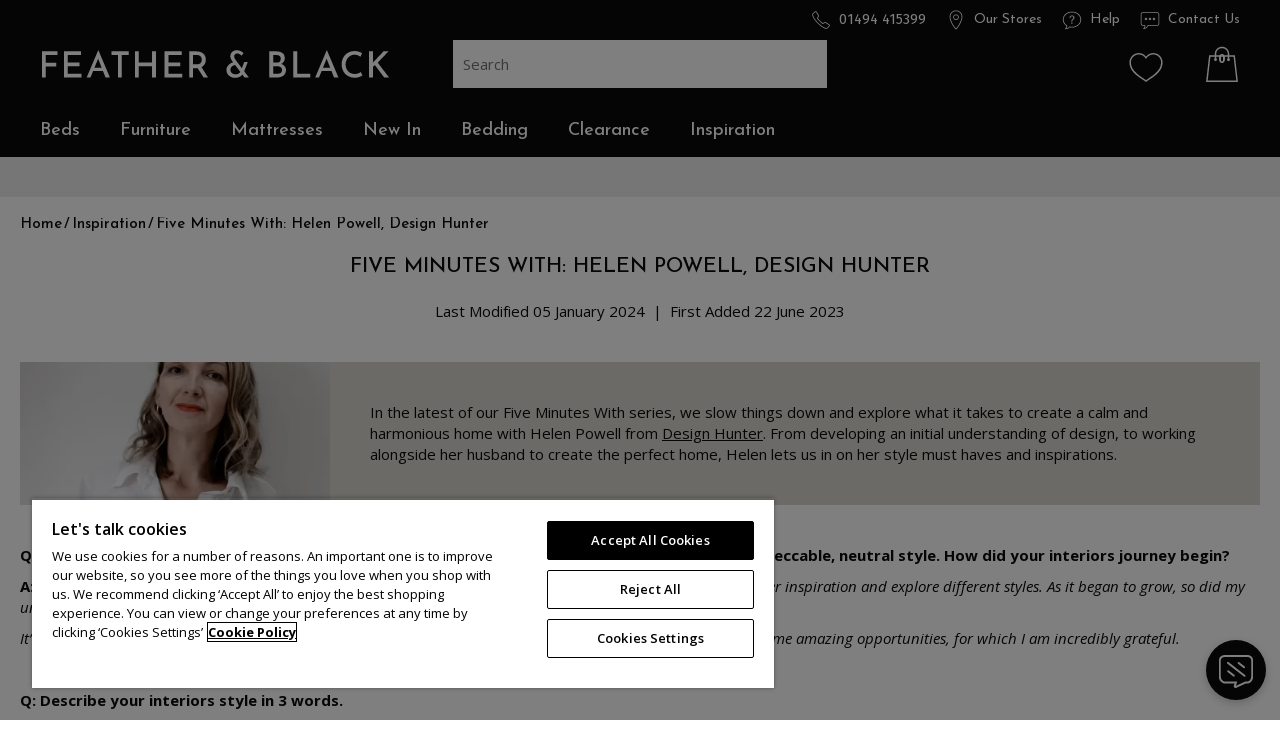

--- FILE ---
content_type: text/html; charset=utf-8
request_url: https://www.featherandblack.com/inspiration/five-minutes-with-helen-powell
body_size: 14221
content:
<!DOCTYPE html>
<html lang="en" data-page="blogpost">
<head>
	<meta charset="utf-8" />
<meta name="viewport" content="width=device-width, initial-scale=1.0, minimum-scale=1.0, viewport-fit=cover" />
<link rel="preconnect" href="https://assets.featherandblack.com" crossorigin>
<link rel="preconnect" href="https://titan.diven.do">
<link rel="preconnect" href="https://fonts.gstatic.com" crossorigin>
<link rel="preconnect" href="https://www.googletagmanager.com">
<link rel="preconnect" href="https://www.google-analytics.com">
<link rel="preconnect" href="https://se.monetate.net">
<link rel="preconnect" href="https://widget.trustpilot.com">
<link rel="preconnect" href="https://fonts.googleapis.com">
<link rel="preconnect" href="https://fonts.gstatic.com" crossorigin>
<link href="https://fonts.googleapis.com/css2?family=Fira+Sans:ital,wght@0,100;0,200;0,300;0,400;0,500;0,600;0,700;0,800;0,900;1,100;1,200;1,300;1,400;1,500;1,600;1,700;1,800;1,900&family=Josefin+Sans:ital,wght@0,100..700;1,100..700&family=Open+Sans:ital,wght@0,300..800;1,300..800&display=swap" rel="stylesheet">
<link rel="icon" type="image/x-icon" href="https://assets.featherandblack.com/favicon2025.ico">
<link rel="icon" type="image/png" href="https://assets.featherandblack.com/favicon-96x96.png" sizes="96x96" />
<link rel="icon" type="image/svg+xml" href="https://assets.featherandblack.com/favicon.svg" />
<link rel="shortcut icon" href="https://assets.featherandblack.com/favicon2025.ico" />
<link rel="apple-touch-icon" sizes="180x180" href="https://assets.featherandblack.com/apple-touch-icon.png" />
<meta name="apple-mobile-web-app-title" content="Feather & Black" />
<meta name="format-detection" content="telephone=no" />
<link rel="stylesheet" type="text/css" media="print" as="style" href="/__dreams/colours" onload="this.onload=null;this.removeAttribute('media');" />
<style type="text/css">
    :root {
        --promo: #6F1729;
        --promotext: #000000;
        --sale: #293921;
        --saletext: #0a0a0a;
        --bundle: #777D8D;
        --bundletext: #FFF;
        --new: #0A0A0A;
        --newtext: #FFF;
        --clearance: #6F1729;
        --clearancetext: #FFF;
    }
</style>


    <script type="text/javascript" src="https://cdn.cookielaw.org/scripttemplates/otSDKStub.js" charset="UTF-8" data-domain-script="30be13f4-deaa-4b3b-9fc0-735ab7fc8dd2"></script>

<script>
    function OptanonWrapper() { }
</script>
<script>let monetateT = new Date().getTime();window.monetateQ = window.monetateQ || [];</script>

	<link rel="preload" as="style" href="https://assets.featherandblack.com/critical$8de3cb99ee07613.css" />
<meta name="revised" content="2024-01-05T15:32:40.5520000+00:00" />
<meta name="robots" content="index,follow" />
<title>Five Minutes With: Helen Powell, Design Hunter</title>
<meta name="description" content />
<link rel="canonical" href="https://www.featherandblack.com/inspiration/five-minutes-with-helen-powell" />
<meta property="og:site_name" content="Feather & Black" />
<meta property="og:title" content="Five Minutes With: Helen Powell, Design Hunter" />
<meta property="og:description" content />
<meta property="og:url" content="https://www.featherandblack.com/inspiration/five-minutes-with-helen-powell" />
<meta property="og:image" content="https://assets.featherandblack.com/blog/2023/helen-powell-design-hunter-bronte-mattress-.jpg" />
<link rel="image_src" href="https://assets.featherandblack.com/blog/2023/helen-powell-design-hunter-bronte-mattress-.jpg" />
<script>const waitfor=n=>{let t=function(o,i,$){100==$?i():void 0!==window[n]?o():setTimeout(function(){t(o,i,$+1)},100)};return new Promise(function(n,o){t(n,o,1)})};</script>
<link rel="stylesheet" type="text/css" href="https://assets.featherandblack.com/critical$8de3cb99ee07613.css" />
<link rel="stylesheet" type="text/css" as="style" media="print" href="https://assets.featherandblack.com/vendor$8de3cb99ee07613.css" onload="this.onload=null;this.removeAttribute('media');" /><noscript><link rel="stylesheet" type="text/css" href="https://assets.featherandblack.com/vendor$8de3cb99ee07613.css" /></noscript>
<link rel="stylesheet" type="text/css" media href="https://assets.featherandblack.com/carousel$8de3cb99ee07613.css" />
<link rel="stylesheet" type="text/css" media="only screen and (min-width: 768px)" href="https://assets.featherandblack.com/tablet$8de3cb99ee07613.css" />
<link rel="stylesheet" type="text/css" media="only screen and (min-width: 992px)" href="https://assets.featherandblack.com/desktop$8de3cb99ee07613.css" />
<script type="application/ld+json">{"@context":"https://schema.org","@graph":[{"@type":"WebSite","url":"https://www.featherandblack.com","name":"Feather & Black","potentialAction":{"@type":"SearchAction","target":"https://www.featherandblack.com/search?term={search_term_string}","query-input":"required name=search_term_string"}},{"@type":"BlogPosting","mainEntityOfPage":{"@type":"WebPage","@id":"https://www.featherandblack.com/inspiration/five-minutes-with-helen-powell"},"headline":"Five Minutes With: Helen Powell, Design Hunter","description":"From developing an initial understanding of design, to working alongside her husband to create the perfect home, Helen lets us in on her style must haves and inspirations.","image":"https://assets.featherandblack.com/blog/2023/helen-powell-design-hunter-bronte-mattress-.jpg","author":{"@type":"Organization","url":"https://www.featherandblack.com","name":"Feather & Black","sameAs":[]},"publisher":{"@type":"Organization","url":"https://www.featherandblack.com","name":"Feather & Black","sameAs":[]},"datePublished":"2023-06-22T09:25:25Z","dateModified":"2024-01-05T15:32:40.552+00:00"},{"@type":"WebPage","url":"https://www.featherandblack.com/inspiration/five-minutes-with-helen-powell","name":"Five Minutes With: Helen Powell, Design Hunter","inLanguage":"en-gb","dateModified":"2024-01-05T15:32:40.552+00:00","description":"","thumbnailUrl":"https://assets.featherandblack.com/blog/2023/helen-powell-design-hunter-kitchen-3484.jpg"},{"@type":"ItemList","itemListElement":[{"@type":"ListItem","position":1,"name":"Creating Your Statement Bed","item":"https://www.featherandblack.com/inspiration/creating-your-statement-bed"},{"@type":"ListItem","position":2,"name":"Vanilla Bedrooms: The New Neutral for 2023","item":"https://www.featherandblack.com/inspiration/vanilla-styling-neutral-bedroom-design-2023"},{"@type":"ListItem","position":3,"name":"Elevated Retro: The 1970s Resurgence","item":"https://www.featherandblack.com/inspiration/elevated-retro"}]}]}</script>
	<script>window.dataLayer = window.dataLayer || [];(function (w, d, s, l, i) { w[l] = w[l] || []; w[l].push({'gtm.start': new Date().getTime(), event: 'gtm.js' }); var f = d.getElementsByTagName(s)[0], j = d.createElement(s), dl = l != 'dataLayer' ? '&l=' + l : ''; j.defer = true; j.src = 'https://www.googletagmanager.com/gtm.js?id=' + i + dl; f.parentNode.insertBefore(j, f);})(window, document, 'script', 'dataLayer', 'GTM-NPT597C');</script>
</head>
<body class="preload">
	<noscript><iframe src="https://www.googletagmanager.com/ns.html?id=GTM-NPT597C" height="0" width="0" style="display:none;visibility:hidden"></iframe></noscript>
	<div id="site">
		<div id="page">
			<div id="head">
	<header class="page-width">
		
			<nav class="quicknav"><ul>
<li class="tel"><a href="tel:01494415399">01494 415399</a></li>
<li class="stores"><a href="/stores">Our Stores</a></li>
<li class="help"><a href="/faqs">Help</a></li>
<li class="contact"><a href="/contact-us">Contact Us</a></li>
</ul></nav>
		
		<div class="wrap">
			<a href="/" class="dv-logo"><strong>Feather &amp; Black</strong></a>
			
				<div id="search">
					<div id="search-input"><div class="ais-SearchBox"><input id="ais-search-input" class="ais-SearchBox-input" type="search" placeholder="Search" autocomplete="off" autocorrect="off" autocapitalize="off" spellcheck="false" maxlength="512"><button class="ais-SearchBox-submit" type="submit" title="Submit the search query."><svg class="ais-SearchBox-submitIcon" xmlns="http://www.w3.org/2000/svg" width="10" height="10" viewBox="0 0 40 40"> <path d="M26.804 29.01c-2.832 2.34-6.465 3.746-10.426 3.746C7.333 32.756 0 25.424 0 16.378 0 7.333 7.333 0 16.378 0c9.046 0 16.378 7.333 16.378 16.378 0 3.96-1.406 7.594-3.746 10.426l10.534 10.534c.607.607.61 1.59-.004 2.202-.61.61-1.597.61-2.202.004L26.804 29.01zm-10.426.627c7.323 0 13.26-5.936 13.26-13.26 0-7.32-5.937-13.257-13.26-13.257C9.056 3.12 3.12 9.056 3.12 16.378c0 7.323 5.936 13.26 13.258 13.26z"></path></svg></button><button class="ais-SearchBox-reset" type="reset" title="Clear the search query." hidden=""><svg class="ais-SearchBox-resetIcon" xmlns="http://www.w3.org/2000/svg" viewBox="0 0 20 20" width="10" height="10"><path d="M8.114 10L.944 2.83 0 1.885 1.886 0l.943.943L10 8.113l7.17-7.17.944-.943L20 1.886l-.943.943-7.17 7.17 7.17 7.17.943.944L18.114 20l-.943-.943-7.17-7.17-7.17 7.17-.944.943L0 18.114l.943-.943L8.113 10z"></path></svg></button></div></div>
					<div id="search-hits" class="hide">
						<ul class="suggestions-wrapper" id="suggestion-tags" role="listbox" label="Suggestions"></ul>
						<div id="search-hits-results"></div>
					</div>
				</div>
			
			<nav id="toolbar">
				<ul>
					<li class="xs-wishlist">
						<a href="/wishlist" title="My Saved Items">
							<span class="i">
								<svg focusable="false" role="presentation" viewBox="0 0 50 50">
									<path d="M 15 7 C 7.832031 7 2 12.832031 2 20 C 2 34.761719 18.695313 42.046875 24.375 46.78125 L 25 47.3125 L 25.625 46.78125 C 31.304688 42.046875 48 34.761719 48 20 C 48 12.832031 42.167969 7 35 7 C 30.945313 7 27.382813 8.925781 25 11.84375 C 22.617188 8.925781 19.054688 7 15 7 Z M 15 9 C 18.835938 9 22.1875 10.96875 24.15625 13.9375 L 25 15.1875 L 25.84375 13.9375 C 27.8125 10.96875 31.164063 9 35 9 C 41.085938 9 46 13.914063 46 20 C 46 32.898438 31.59375 39.574219 25 44.78125 C 18.40625 39.574219 4 32.898438 4 20 C 4 13.914063 8.914063 9 15 9 Z" />
								</svg>
							</span>
							
								<strong>
									<ins tu="wishlist-count"></ins>
								</strong>
							
						</a>
					</li>
					<li class="xs-basket">
						<a href="/basket" title="Basket">
							<span class="i">
								<svg focusable="false" role="presentation" viewBox="0 0 50 50">
									<path d="M 25 1 C 19.464844 1 15 5.464844 15 11 L 15 13 L 7.09375 13 L 7 13.875 L 3 48.875 L 2.875 50 L 47.125 50 L 47 48.875 L 43 13.875 L 42.90625 13 L 35 13 L 35 11 C 35 5.464844 30.535156 1 25 1 Z M 25 3 C 29.464844 3 33 6.535156 33 11 L 33 13 L 17 13 L 17 11 C 17 6.535156 20.535156 3 25 3 Z M 8.90625 15 L 15 15 L 15 17.28125 C 14.402344 17.628906 14 18.261719 14 19 C 14 20.105469 14.894531 21 16 21 C 17.105469 21 18 20.105469 18 19 C 18 18.261719 17.597656 17.628906 17 17.28125 L 17 15 L 33 15 L 33 17.28125 C 32.402344 17.628906 32 18.261719 32 19 C 32 20.105469 32.894531 21 34 21 C 35.105469 21 36 20.105469 36 19 C 36 18.261719 35.597656 17.628906 35 17.28125 L 35 15 L 41.09375 15 L 44.875 48 L 5.125 48 Z" />
								</svg>
							</span>
							<strong>
								<ins tu="cart-count">0</ins>
							</strong>
						</a>
					</li>
					<li class="xs xs-menu">
						<label for="navtoggle">
							<span class="i">
								<svg focusable="false" role="presentation" viewBox="0 0 26 17">
									<g stroke="#FFF" fill="none" fill-rule="evenodd" stroke-linecap="round">
										<path d="M25.5.5H.5M25.5 8.5H.5M25.5 16.5H.5" />
									</g>
								</svg>
							</span>
						</label>
					</li>
				</ul>
			</nav>
		</div>
		
		
			    <nav id="nav">
        <ul>
                    <li>
                        <a href="/all-beds" class="" data-nav="header_navigation">Beds</a>
                            <div class="mega">
                                <div class="page-width">
                                    <div class="colgrid">
                                            <div class="md-one-fifth"><p><strong>Size</strong></p>
<ul>
<li><a data-nav="sub-navigation" href="/beds/single-beds">Single Beds</a></li>
<li><a data-nav="sub-navigation" href="/beds/small-double-beds">Small Double Beds</a></li>
<li><a data-nav="sub-navigation" href="/beds/double-beds">Double Beds</a></li>
<li><a data-nav="sub-navigation" href="/beds/king-beds">King Beds</a></li>
<li><a data-nav="sub-navigation" href="/beds/super-king-beds">Super King Beds</a></li>
<li><a data-nav="sub-navigation" href="/beds/emperor-beds">Emperor Beds</a></li>
</ul></div>
                                            <div class="md-one-fifth"><p><strong>Style</strong></p>
<ul>
<li><a data-nav="sub-navigation" href="/beds/wooden-beds">Wooden Beds</a></li>
<li><a data-nav="sub-navigation" href="/beds/metal-beds">Metal Beds</a></li>
<li><a data-nav="sub-navigation" href="/beds/upholstered-beds">Upholstered Beds</a></li>
<li><a data-nav="sub-navigation" href="/beds/divan-beds">Divan Beds</a></li>
<li><a data-nav="sub-navigation" href="/beds/ottoman-beds">Ottoman Beds</a></li>
<li><a data-nav="sub-navigation" href="/beds/storage-beds">Storage Beds</a></li>
<li><a data-nav="sub-navigation" href="/childrens/beds/all-beds">Children's Beds</a></li>
<li><a data-nav="sub-navigation" href="/beds">Shop All</a></li>
</ul></div>
                                            <div class="md-one-fifth"><p><strong><a data-nav="sub-navigation" href="/beds/headboards">Headboards</a></strong></p>
<ul>
<li><a data-nav="sub-navigation" href="/beds/headboards">Shop All Headboards</a></li>
</ul>
<p>&nbsp;</p>
<p><strong><a data-nav="sub-navigation" href="/beds/sofa-beds">Sofa Beds</a></strong></p>
<ul>
<li><a data-nav="sub-navigation" href="/beds/sofa-beds">Shop All Sofa Beds</a></li>
</ul></div>
                                            <div class="md-one-fifth"><p style="text-align: left;"><strong>Collections</strong></p>
<ul>
<li><a data-nav="sub-navigation" href="/beds/weathered-oak">Weathered Oak Beds</a></li>
<li><a data-nav="sub-navigation" href="/beds/rattan">Rattan Beds</a></li>
<li><a data-nav="sub-navigation" href="/beds/french-beds">French Beds</a></li>
<li><a data-nav="sub-navigation" href="/furniture/bedroom-collections/sienna#q=ptype.Beds">Sienna Beds</a></li>
<li><a data-nav="sub-navigation" href="/beds/bestsellers">Bestsellers</a></li>
<li><a data-nav="sub-navigation" href="/bedroom-furniture-sets">Bed &amp; Furniture Sets</a></li>
<li><a data-nav="sub-navigation" href="/furniture/bedroom-collections">View All Collections</a></li>
</ul></div>
                                            <div class="md-one-fifth"><p><a data-nav="sub-navigation" title="Our bed buying guide" href="/beds/buyers-guide-to-beds"><img src="https://assets.featherandblack.com/tp.gif" data-src="https://assets.featherandblack.com/content/navigation/bed-buying-guide-v3.jpg" alt=""></a></p></div>
                                    </div>
                                </div>
                            </div>
                            <div class="mega-bg"></div>
                    </li>
                    <li>
                        <a href="/furniture" class="" data-nav="header_navigation">Furniture</a>
                            <div class="mega">
                                <div class="page-width">
                                    <div class="colgrid">
                                            <div class="md-one-fifth"><p><strong>Type</strong></p>
<ul>
<li><a data-nav="sub-navigation" href="/furniture/bedside-tables-and-nightstands">Bedside Tables</a></li>
<li><a data-nav="sub-navigation" title="Chest of Drawers" href="/furniture/chest-of-drawers">Chest of Drawers</a></li>
<li><a data-nav="sub-navigation" title="Wardrobes" href="/furniture/wardrobes">Wardrobes</a></li>
<li><a data-nav="sub-navigation" title="Dressing Tables and Desks" href="/furniture/dressing-tables-and-desks">Dressing Tables &amp; Desks</a></li>
<li><a data-nav="sub-navigation" title="Chairs and Stools" href="/furniture/chairs-and-stools">Chairs &amp; Stools</a></li>
<li><a data-nav="sub-navigation" href="/beds/sofa-beds">Sofa Beds</a></li>
<li><a data-nav="sub-navigation" title="Chairs and Stools" href="/furniture/mirrors">Mirrors</a></li>
<li><a data-nav="sub-navigation" class="all" href="/furniture">Shop All</a></li>
</ul></div>
                                            <div class="md-one-fifth"><p><strong>Collections</strong></p>
<ul>
<li><a data-nav="sub-navigation" href="/furniture/bedroom-collections/jacob">Jacob</a></li>
<li><a data-nav="sub-navigation" href="/furniture/bedroom-collections/jensen">Jensen</a></li>
<li><a data-nav="sub-navigation" href="/furniture/bedroom-collections/saunders">Saunders</a></li>
<li><a data-nav="sub-navigation" href="/furniture/bedroom-collections/sienna">Sienna</a></li>
<li><a data-nav="sub-navigation" href="/furniture/bedroom-collections/aubrey">Aubrey</a></li>
<li><a data-nav="sub-navigation" href="/furniture/bedroom-collections/salcombe">Salcombe</a></li>
<li><a data-nav="sub-navigation" title="Furniture Sets" href="/bedroom-furniture-sets">Bed &amp; Furniture Sets</a></li>
<li><a data-nav="sub-navigation" href="/furniture/bestsellers">Bestsellers</a></li>
<li><a data-nav="sub-navigation" href="/furniture/bedroom-collections">View All Collections</a></li>
</ul></div>
                                            <div class="md-one-fifth"><p><strong>Finish</strong></p>
<ul>
<li><a data-nav="sub-navigation" href="/furniture/bedroom-collections/weathered-oak-furniture">Weathered Oak Furniture</a></li>
<li><a data-nav="sub-navigation" href="/furniture/bedroom-collections/rattan-furniture">Rattan Furniture</a></li>
<li><a data-nav="sub-navigation" href="/furniture/bedroom-collections/dark-wood-furniture">Dark Wood Furniture</a></li>
<li><a data-nav="sub-navigation" href="/furniture/bedroom-collections/light-wood-furniture">Light Wood Furniture</a></li>
<li><a data-nav="sub-navigation" href="/furniture/bedroom-collections/acacia-wood">Acacia Wood Furniture</a></li>
<li><a data-nav="sub-navigation" href="/furniture/bedroom-collections/upholstered-furniture">Upholstered Furniture</a></li>
<li><a data-nav="sub-navigation" href="/furniture/bedroom-collections/painted-wooden-furniture">Painted Wood Furniture</a></li>
</ul></div>
                                            <div class="md-one-fifth"><p><a data-nav="sub-navigation" title="Our bestselling furniture" href="/furniture/bestsellers"><img src="https://assets.featherandblack.com/tp.gif" data-src="https://assets.featherandblack.com/content/navigation/bestselling-furniture-v3.jpg" alt=""></a></p></div>
                                    </div>
                                </div>
                            </div>
                            <div class="mega-bg"></div>
                    </li>
                    <li>
                        <a href="/all-mattresses" class="" data-nav="header_navigation">Mattresses</a>
                            <div class="mega">
                                <div class="page-width">
                                    <div class="colgrid">
                                            <div class="md-one-fifth"><p><strong>Size</strong></p>
<ul>
<li><a data-nav="sub-navigation" href="/mattresses/single-mattresses">Single Mattresses</a></li>
<li><a data-nav="sub-navigation" href="/mattresses/small-double-mattresses">Small Double Mattresses</a></li>
<li><a data-nav="sub-navigation" href="/mattresses/double-mattresses">Double Mattresses</a></li>
<li><a data-nav="sub-navigation" href="/mattresses/king-mattresses">King Mattresses</a></li>
<li><a data-nav="sub-navigation" href="/mattresses/super-king-mattresses">Super King Mattresses</a></li>
<li><a data-nav="sub-navigation" href="/mattresses/emperor-mattresses">Emperor Mattresses</a></li>
</ul></div>
                                            <div class="md-one-fifth"><p><strong>Collections</strong></p>
<ul>
<li><a data-nav="sub-navigation" href="/mattresses/bestsellers">Bestselling Mattresses</a></li>
<li><a data-nav="sub-navigation" href="/mattresses/pocket-sprung-mattresses">Pocket Spring Mattresses</a></li>
<li><a data-nav="sub-navigation" href="/mattresses/split-tension-mattresses">Split Tension Mattresses</a></li>
<li><a data-nav="sub-navigation" href="/mattresses/zip-and-link-mattresses">Zip &amp; Link Mattresses</a></li>
<li><a data-nav="sub-navigation" href="/mattresses/pillow-top-mattresses">Pillow Top Mattresses</a></li>
<li><a data-nav="sub-navigation" href="/mattresses/memory-foam-mattresses">Memory Foam Mattresses</a></li>
<li><a data-nav="sub-navigation" href="/mattresses">Shop All</a></li>
</ul></div>
                                            <div class="md-one-fifth"><p><strong>Tension</strong></p>
<ul>
<li><a data-nav="sub-navigation" href="/mattresses#q=firmness.Soft">Soft</a></li>
<li><a data-nav="sub-navigation" href="/mattresses#q=firmness.Medium">Medium</a></li>
<li><a data-nav="sub-navigation" href="/mattresses#q=firmness.Firm">Firm</a></li>
<li><a data-nav="sub-navigation" href="/mattresses#q=firmness.Split">Split</a></li>
</ul></div>
                                            <div class="md-one-fifth"><p><strong>Brands</strong></p>
<ul>
<li><a data-nav="sub-navigation" href="/mattresses/harrison-spinks-mattresses">Harrison Spinks</a></li>
<li><a data-nav="sub-navigation" href="/mattresses/feather-black-mattresses">Feather &amp; Black</a></li>
<li><a data-nav="sub-navigation" href="/mattresses/sleepeezee-mattresses">Sleepeezee</a></li>
<li><a data-nav="sub-navigation" href="/mattresses/sealy-mattresses">Sealy</a></li>
</ul></div>
                                            <div class="md-one-fifth"><p><a data-nav="sub-navigation" title="Our mattress buying guide" href="/mattresses/buyers-guide-to-mattresses"><img src="https://assets.featherandblack.com/tp.gif" data-src="https://assets.featherandblack.com/content/navigation/mattress-guide-v3.jpg" alt=""></a></p></div>
                                    </div>
                                </div>
                            </div>
                            <div class="mega-bg"></div>
                    </li>
                    <li>
                        <a href="/new" class="newx" data-nav="header_navigation">New In</a>
                            <div class="mega">
                                <div class="page-width">
                                    <div class="colgrid">
                                            <div class="md-one-fifth"><p><strong>Type</strong></p>
<ul>
<li><a data-nav="sub-navigation" href="/new#q=catg.Mattresses">Mattresses</a></li>
<li><a data-nav="sub-navigation" href="/new#q=catg.Bed-Linen">Bed Linen</a></li>
<li><a data-nav="sub-navigation" href="/new#q=catg.Cushions_Throws">Accessories</a></li>
<li><a data-nav="sub-navigation" href="/new">View All New</a></li>
</ul></div>
                                    </div>
                                </div>
                            </div>
                            <div class="mega-bg"></div>
                    </li>
                    <li>
                        <a href="/bedding-bed-linen" class="" data-nav="header_navigation">Bedding</a>
                            <div class="mega">
                                <div class="page-width">
                                    <div class="colgrid">
                                            <div class="md-one-fifth"><p><strong>Bedding</strong></p>
<ul>
<li><a data-nav="sub-navigation" href="/bedding/duvets">Duvets</a></li>
<li><a data-nav="sub-navigation" href="/bedding/pillows">Pillows</a></li>
<li><a data-nav="sub-navigation" href="/bedding/mattress-and-pillow-protectors">Mattress Protectors</a></li>
<li><a data-nav="sub-navigation" href="/bedding/mattress-toppers">Mattress Toppers</a></li>
<li><a data-nav="sub-navigation" href="/accessories/cushions">Cushions</a></li>
<li><a data-nav="sub-navigation" href="/accessories/throws">Bed Throws</a></li>
<li><a data-nav="sub-navigation" class="all" href="/bedding">Shop All</a></li>
</ul></div>
                                            <div class="md-one-fifth"><p><strong>Size</strong></p>
<ul>
<li><a data-nav="sub-navigation" href="/bedding/single-bedding">Single Bedding</a></li>
<li><a data-nav="sub-navigation" href="/bedding/double-bedding">Double Bedding</a></li>
<li><a data-nav="sub-navigation" href="/bedding/king-bedding">King Size Bedding</a></li>
<li><a data-nav="sub-navigation" href="/bedding/super-king-bedding">Super King Bedding</a></li>
<li><a data-nav="sub-navigation" class="all" href="/bedding">Shop All</a></li>
</ul></div>
                                            <div class="md-one-fifth"><p><strong>Bed Linen</strong></p>
<ul>
<li><a data-nav="sub-navigation" href="/bed-linen/sets">Bed Linen Sets</a></li>
<li><a data-nav="sub-navigation" href="/bed-linen/duvet-covers">Duvet Covers</a></li>
<li><a data-nav="sub-navigation" href="/bed-linen/pillowcases">Pillowcases</a></li>
<li><a data-nav="sub-navigation" href="/bed-linen/fitted-sheets">Fitted Sheets</a></li>
<li><a data-nav="sub-navigation" href="/bed-linen/flat-sheets">Flat Sheets</a></li>
<li><a data-nav="sub-navigation" class="all" href="/bed-linen">Shop All</a></li>
</ul></div>
                                            <div class="md-one-fifth"><p><strong>New Collections</strong></p>
<ul>
<li><a data-nav="sub-navigation" href="/bed-linen#q=range.Amelie"></a><a data-nav="sub-navigation" href="/bed-linen/sets/amelie-bed-linen-set/amelie-bed-linen-set">Amelie Collection</a></li>
<li><a data-nav="sub-navigation" href="/bed-linen#q=range.Elodie"></a><a data-nav="sub-navigation" href="/bed-linen/sets/elodie-bed-linen-set">Elodie Collection</a></li>
<li><a data-nav="sub-navigation" href="/bed-linen#q=range.Kensington">Kensington Collection</a></li>
<li><a data-nav="sub-navigation" href="/bed-linen#q=range.Langham">Langham Collection</a></li>
</ul></div>
                                    </div>
                                </div>
                            </div>
                            <div class="mega-bg"></div>
                    </li>
                    <li>
                        <a href="/clearance" class="sale" data-nav="header_navigation">Clearance</a>
                            <div class="mega">
                                <div class="page-width">
                                    <div class="colgrid">
                                            <div class="md-one-fifth"><ul>
<li><a data-nav="sub-navigation" href="/clearance#q=ptype.Beds">Beds</a></li>
<li><a data-nav="sub-navigation" href="/clearance#q=ptype.Bedside-Tables">Bedside Tables</a></li>
<li><a data-nav="sub-navigation" href="/clearance#q=ptype.Blanket-Box">Blanket Box</a></li>
<li><a data-nav="sub-navigation" href="/clearance#q=ptype.Chairs-$4-Stools">Chairs &amp; Stools</a></li>
<li><a data-nav="sub-navigation" href="/clearance#q=ptype.Chest-of-Drawers">Chest of Drawers</a></li>
</ul></div>
                                            <div class="md-one-fifth"><ul>
<li><a data-nav="sub-navigation" href="/clearance#q=ptype.Cushions">Cushions</a></li>
<li><a data-nav="sub-navigation" href="/clearance#q=ptype.Duvet-Cover">Duvet Cover</a></li>
<li><a data-nav="sub-navigation" href="/clearance#q=ptype.Throws">Throws</a></li>
<li><a data-nav="sub-navigation" href="/clearance#q=ptype.Wardrobes">Wardrobes</a></li>
<li><a data-nav="sub-navigation" href="/clearance">View All Clearance</a></li>
</ul></div>
                                    </div>
                                </div>
                            </div>
                            <div class="mega-bg"></div>
                    </li>
                    <li>
                        <a href="/inspiration" class="" data-nav="header_navigation">Inspiration</a>
                            <div class="mega">
                                <div class="page-width">
                                    <div class="colgrid">
                                            <div class="md-one-fifth"><p><strong>Trending</strong></p>
<ul>
<li><a data-nav="sub-navigation" href="/inspiration/how-to-bring-quiet-luxury-to-your-bedroom">How to Bring Quiet Luxury to Your Bedroom</a></li>
<li><a data-nav="sub-navigation" href="/inspiration/navy-blue-bedroom-ideas">Midnight Blue Bedroom Ideas</a></li>
<li><a data-nav="sub-navigation" href="/inspiration/luxury-coastal-bedroom-decor">Bringing the Coast Home</a></li>
<li><a data-nav="sub-navigation" href="/inspiration/grey-bedroom-decor-ideas">Expert Decorating Ideas for a Grey Bedroom</a></li>
<li><a data-nav="sub-navigation" href="/inspiration">View All Articles</a></li>
</ul></div>
                                            <div class="md-one-fifth"><ul>
<li style="list-style-type: none;">&nbsp;</li>
</ul></div>
                                            <div class="md-one-fifth"><p><strong><a data-nav="sub-navigation" href="/inspiration/feather-and-you">Feather &amp; You</a></strong></p></div>
                                            <div class="md-one-fifth"><p><strong>Guides</strong></p>
<ul>
<li><a data-nav="sub-navigation" href="/beds/buyers-guide-to-beds">Bed Guide</a></li>
<li><a data-nav="sub-navigation" href="/mattresses/buyers-guide-to-mattresses/mattress-size-guide">Mattress Size Guide</a></li>
<li><a data-nav="sub-navigation" href="/bedding/buyers-guide-to-bedding">Bedding Guide</a></li>
<li><a data-nav="sub-navigation" href="/bed-linen/buyers-guide-to-bed-linen">Bed Linen Guide</a></li>
<li><a data-nav="sub-navigation" href="/inspiration/buying-guides">View All Guides</a></li>
</ul></div>
                                    </div>
                                </div>
                            </div>
                            <div class="mega-bg"></div>
                    </li>
            </ul>
    </nav>

		
	</header>
</div>
<nav id="usp">
	<div class="carousel">
		
		<div class="tp">
			<div class="trustpilot-widget" data-locale="en-GB" data-template-id="5419b732fbfb950b10de65e5" data-businessunit-id="4bf0472e00006400050c3dc6" data-style-height="24px" data-style-width="100%" data-theme="light">
				<a href="https://uk.trustpilot.com/review/www.featherandblack.com" target="_blank" rel="noopener">Trustpilot</a>
			</div>
		</div>
	</div>
</nav>

			<div id="content" class="page-width">
				
					<nav class="dv-crumbs crumbs"><ol><li><a href="/"><span>Home</span>
</a></li><li><a href="/inspiration"><span>Inspiration</span>
</a></li><li><span>Five Minutes With: Helen Powell, Design Hunter</span>
</li></ol></nav>
				
				<article>
					
					<div class="dv-con dv-basic" data-titan="64941385f3c8163b60dfd652"><h2>Five Minutes With: Helen Powell, Design Hunter</h2></div>
<div class="dv-con dv-basic dv-pagestats" data-titan="64a55704ef65ed111d81affc">	<p class="subhead muted">Last Modified 05 January 2024<span class="md inline">&nbsp;&nbsp;|&nbsp;&nbsp;</span><br class="xs" />First Added 22 June 2023</p>
</div>
<div class="dv-con dv-image-box dv-image-box-wide" data-titan="64941385f3c8163b60dfd653">	<div class="outer align-top" style="--textbg:#DAD6CE;--fore:#0A0A0A;">
		<div class="colgrid">
			<div class="content md-three-quarters  push-one-quarter">
				<div><p style="text-align: left;">In the latest of our Five Minutes With series, we slow things down and explore what it takes to create a calm and harmonious home with Helen Powell from <span style="text-decoration: underline;"><a href="https://www.designhunter.co.uk/" target="_blank">Design Hunter</a></span>. From developing an initial understanding of design, to working alongside her husband to create the perfect home, Helen lets us in on her style must haves and inspirations.</p></div>
			</div>
			<div class="image md-quarter  pull-three-quarters">
				
				
						<span class="i" data-bg="https://assets.featherandblack.com/blog/2023/helen-powell---bio-pic-800px{w=380}.webp" data-fb="/userdata/root/images/blog/2023/helen-powell---bio-pic-800px.jpg{w=380}.th"></span>
				
			</div>
		</div>
	</div>
</div>
<div class="dv-con dv-basic" data-titan="64941385f3c8163b60dfd654"><p style="text-align: left;"><strong>Q: Helen, you first started Design Hunter in 2009 and have since won countless awards for your impeccable, neutral style. How did your interiors journey begin?</strong></p>
<p style="text-align: left;"><strong>A:</strong> <em>I&rsquo;ve always been interested in design and interiors. I originally started my blog Design Hunter as a place to gather inspiration and explore different styles. As it began to grow, so did my understanding of design principles and trends and my own personal style began to evolve.</em></p>
<p style="text-align: left;"><em>It&rsquo;s been a rewarding journey, filled with many different creative challenges, countless learning experiences and some amazing opportunities, for which I am incredibly grateful.</em></p>
<p style="text-align: left;">&nbsp;</p>
<p style="text-align: left;"><strong>Q: Describe your interiors style in 3 words.</strong></p>
<p style="text-align: left;"><strong>A:</strong> <em>Timeless, calm, harmonious.</em></p>
<p style="text-align: left;">&nbsp;</p>
<p style="text-align: left;"><strong>Q: You&rsquo;ve worked with some incredible brands throughout your career, spanning interiors, travel, lifestyle and fashion. What do you look for when choosing something to fit into your daily life?</strong></p>
<p style="text-align: left;"><strong>A:</strong> <em>The quality of the design. I try to choose items that are built to last, not only in terms of their physical durability, but also for their design longevity. I value craftsmanship, attention to detail and sustainability.</em></p></div>
<div class="dv-con dv-image-panel" data-titan="64941385f3c8163b60dfd655"><div class="align-top" style="--textbg:#DAD6CE;--fore:#0A0A0A;">
	<div class="colgrid mini">
		<div class="content md-half">
			<div><p style="text-align: left;"><strong>Q: Where else do you find your interiors inspiration?</strong></p>
<p style="text-align: left;">A: <em>Everywhere! Exhibitions and architecture unveil new perspectives and I find inspiration in colours and textures from nature. I also read design books, explore online platforms and enjoy connecting with other members of the design community.</em></p>
<p style="text-align: left;">&nbsp;</p>
<p style="text-align: left;"><strong>Q: You&rsquo;ve recently been renovating your home. What have been the biggest challenges so far?</strong></p>
<p style="text-align: left;"><strong>A:</strong> <em>Managing our budget effectively was one of the biggest challenges. It&rsquo;s easy to get carried away with expensive ideas and be tempted by high-end materials, but you need to strike a balance between the desired outcome and your available budget. We had to make thoughtful decisions and carefully prioritise to ensure that we stayed within our financial constraints while still achieving the look we wanted.</em></p>
<p style="text-align: left;"><em>Decision fatigue can also become overwhelming at times. It&rsquo;s important to have a clear vision in mind to guide you through the process, but there were instances when we had to quickly make on-the-spot decisions or adapt our initial plan. Maintaining flexibility while staying true to our overall vision was the key in overcoming these challenges.</em></p>
<p style="text-align: left;">&nbsp;</p>
<p style="text-align: left;"><strong>Q: What is the best lesson you&rsquo;ve learned along the way?</strong></p>
<p style="text-align: left;"><strong>A:</strong> <em>That creating a home you love isn&rsquo;t about the size or the price tag of the property &ndash; it&rsquo;s about finding creative solutions that enable you to express your style and design a space that works for you.</em></p></div>
		</div>
		<div class="image md-half">
				<img alt="" src="/tp.gif" data-src="https://assets.featherandblack.com/blog/2023/helen-powell-design-hunter-garden-5716{w=700}.webp" data-fb="/userdata/root/images/blog/2023/helen-powell-design-hunter-garden-5716.jpg{w=700}.th" />
		</div>
	</div>
</div>
</div>
<div class="dv-con dv-basic" data-titan="64941385f3c8163b60dfd656"><p style="text-align: left;"><strong>Q: Do you think the perfect home is ever &lsquo;done&rsquo;? And why?</strong></p>
<p style="text-align: left;"><strong>A:</strong><em> No, it&rsquo;s never really finished. Individual projects can be completed and ticked off the list, but your home itself should be adaptable, reflecting your evolving needs at different stages in your life.</em></p></div>
<div class="dv-con dv-image-panel" data-titan="64941385f3c8163b60dfd657"><div class="align-top" style="--textbg:#DAD6CE;--fore:#0A0A0A;">
	<div class="colgrid mini">
		<div class="content md-half">
			<div><p><img src="/userdata/root/images/blog/2023/helen-powell-design-hunter-kitchen-3484.jpg" alt="" /></p></div>
		</div>
		<div class="image md-half">
				<img alt="" src="/tp.gif" data-src="https://assets.featherandblack.com/blog/2023/helen-powell-design-hunter-living-room-9498{w=700}.webp" data-fb="/userdata/root/images/blog/2023/helen-powell-design-hunter-living-room-9498.jpg{w=700}.th" />
		</div>
	</div>
</div>
</div>
<div class="dv-con dv-basic" data-titan="64941385f3c8163b60dfd658"><p style="text-align: left;"><strong>Q: You also work with your husband, a trained designer and design lecturer &ndash; who has the final say when it comes to interiors style for your home?</strong></p>
<p style="text-align: left;"><strong>A:</strong> <em>Ultimately, it&rsquo;s not about who has the final say, but rather about how we blend our styles to create a harmonious space we both love. I&rsquo;d like to think that we respect each other&rsquo;s opinions and try to find ways to merge our different ideas into a cohesive whole. It involves creativity, negotiation, and sometimes compromise.</em></p>
<p style="text-align: left;">&nbsp;</p>
<p style="text-align: left;"><strong>Q: You&rsquo;ve recently received our <span style="text-decoration: underline;"><a href="/mattresses/pocket-sprung-mattresses/bronte-mattress">Bronte mattress</a></span> and showcased it on your <a href="https://www.instagram.com/designhunter_uk/" target="_blank"><span style="text-decoration: underline;">blog</span> (along with some gorgeous snaps of your adorable dog)</a>. Aside from the mattress, what&rsquo;s your favourite item from Feather &amp; Black, and why?</strong></p>
<h2 class="body" style="text-align: left;"><strong>A:</strong>&nbsp;<em>I love the Cambourne bed. It looks so soft and cocooning and the space-saving design makes it suitable for even the smallest of bedrooms.<span style="text-decoration: underline;"><a href="/beds/upholstered-beds/cambourne-bed"><br /></a></span></em></h2></div>
<div class="dv-con dv-image-panel" data-titan="64955eacf3c81638dc6ff658"><div class="align-top" style="--textbg:#DAD6CE;--fore:#0A0A0A;">
	<div class="colgrid mini">
		<div class="content md-half">
			<div><p style="text-align: left;"><strong>Q: What do you look for when investing in quality pieces for your home?</strong></p>
<p style="text-align: left;"><strong>A:&nbsp;</strong><em>I look for pieces that are well made and designed to withstand the test of time. I also gravitate towards natural materials. These not only exude a sense of timeless elegance, but also tend to age gracefully.</em></p>
<p>&nbsp;</p>
<p style="text-align: left;"><strong>Q: What interior trend would you love to see make a comeback, or are there any current fashions you&apos;re loving at the moment?</strong></p>
<p style="text-align: left;"><strong>A:<em>&nbsp;</em></strong><em>I try to look beyond passing trends, but in terms of current shifts I am pleased to see the interiors industry offering more sustainable options. There is a growing awareness that our choices have an environmental impact - beautiful design can co-exist with sustainability.</em></p>
<p style="text-align: left;">&nbsp;</p></div>
		</div>
		<div class="image md-half">
				<img alt="" src="/tp.gif" data-src="https://assets.featherandblack.com/blog/2023/helen-powell-design-hunter-bathroom-1029{w=700}.webp" data-fb="/userdata/root/images/blog/2023/helen-powell-design-hunter-bathroom-1029.jpg{w=700}.th" />
		</div>
	</div>
</div>
</div>
<div class="dv-con dv-basic" data-titan="64941385f3c8163b60dfd65a"></div>
<div class="dv-con dv-image-panel" data-titan="64941385f3c8163b60dfd659"><div class="align-top" style="--textbg:#DAD6CE;--fore:#0A0A0A;">
	<div class="colgrid mini">
		<div class="content md-half  push-half">
			<div><p style="text-align: left;"><strong>Q:&nbsp;And finally&hellip; what&rsquo;s your favourite spot in your home, and why?</strong></p>
<p style="text-align: left;"><strong>A:&nbsp;</strong><em>The kitchen extension. We designed it ourselves from scratch, so it&rsquo;s probably the space in our home that is the truest expression of our style and taste. The large windows, skylights and doors out onto the garden create a calm, light and inviting atmosphere, making it a lovely space to spend time in</em>.</p>
<p style="text-align: left;">&nbsp;</p>
<p style="text-align: left;">To recreate Helen&rsquo;s calming look, shop the <a href="/beds/upholstered-beds/cambourne-bed"><span style="text-decoration: underline;">Cambourne bed</span></a>.</p></div>
		</div>
		<div class="image md-half  pull-half">
				<img alt="" src="/tp.gif" data-src="https://assets.featherandblack.com/blog/2023/helen-powell-design-hunter-bronte-mattress-{w=700}.webp" data-fb="/userdata/root/images/blog/2023/helen-powell-design-hunter-bronte-mattress-.jpg{w=700}.th" />
		</div>
	</div>
</div>
</div>
<div class="dv-con dv-share-buttons" data-titan="64941385f3c8163b60dfd65b"><div class="a2a_kit a2a_kit_size_32 a2a_default_style" data-a2a-icon-color="black">
	<a class="a2a_dd" href="https://www.addtoany.com/share"></a>
	<a class="a2a_button_facebook"></a>
	<a class="a2a_button_x"></a>
	<a class="a2a_button_pinterest"></a>
	<a class="a2a_button_whatsapp"></a>
	<a class="a2a_button_email"></a>
</div>
</div>
<div class="dv-con dv-basic" data-titan="64941385f3c8163b60dfd65c"><p style="text-align: center;"><span style="text-decoration: underline;"><a class="btn line" href="/online-features/inspiration">Back to Inspiration</a></span></p>
<hr /></div>
<div class="dv-con dv-basic" data-titan="64941385f3c8163b60dfd65d"><h2 style="text-align: center;">Related Articles</h2></div>
<div class="dv-con dv-related-pages discover-related" data-titan="64941385f3c8163b60dfd65e"><div class="inspire-pages outset" data-aos="fade-in">
    <div class="grid-wrap carouselmd">
        <div class="colgrid small carousel-wrapper">
                <div class="swiper-slide item md-third">
                    <a href="/inspiration/creating-your-statement-bed">
                            <span class="square" data-bg="https://assets.featherandblack.com/products/beds-furniture/regency-new/sku_detail-shot_01_regency-bedframe.webp" data-fb="/userdata/root/images/products/beds-furniture/regency-new/sku_detail-shot_01_regency-bedframe.jpg"></span>
                        <span class="h2">Creating Your Statement Bed</span>
                        <span class="p">In this article, join us for a guided tour of our brand-new bed frames perfect for creating statement bedroom style.</span>
                        <strong class="more">Read more</strong>
                    </a>
                </div>
                <div class="swiper-slide item md-third">
                    <a href="/inspiration/vanilla-styling-neutral-bedroom-design-2023">
                            <span class="square" data-bg="https://assets.featherandblack.com/products/beds-furniture/aubrey/half-moon-bed/aubrey-hm-vm-amended-lifestyle-4.webp" data-fb="/userdata/root/images/products/beds-furniture/aubrey/half-moon-bed/aubrey-hm-vm-amended-lifestyle-4.jpg"></span>
                        <span class="h2">Vanilla Bedrooms: The New Neutral for 2023</span>
                        <span class="p">Luxurious, cosy, minimalist. Sound like your cup of tea? A vanilla bedroom could be the seasonal shake up your home is crying out for this year.</span>
                        <strong class="more">Read more</strong>
                    </a>
                </div>
                <div class="swiper-slide item md-third">
                    <a href="/inspiration/elevated-retro">
                            <span class="square" data-bg="https://assets.featherandblack.com/products/beds-furniture/charlotte-new/sku_main-shot_01-charlotte-bedframe.webp" data-fb="/userdata/root/images/products/beds-furniture/charlotte-new/sku_main-shot_01-charlotte-bedframe.jpg"></span>
                        <span class="h2">Elevated Retro: The 1970s Resurgence</span>
                        <span class="p">Oh, the 1970s. The resurgence in this retro trend doesn&#x2019;t stop at clothing and fashion &#x2013; interiors are firmly on the rise too. </span>
                        <strong class="more">Read more</strong>
                    </a>
                </div>
        </div>
    </div>
    <div class="swiper-button-next hide"></div>
    <div class="swiper-button-prev hide"></div>
</div></div>
					
					
				</article>
			</div>
			<div id="foot" class="iv">
    <footer class="page-width">
        <div id="signup">
	<form method="post" action="/__titan/signup" titan-form="json" titan-form-success="window.emailsignup">
		<div>
			<strong class="h2">Let's stay in touch</strong>
			<p>Sign up to our newsletter and be inspired by beautiful bedroom looks, products and special offers. You’ll also receive <strong>10% off your first order*</strong>.</p>
		</div>
		<div>
			<fieldset>
				<input type="email" class="lower white" name="email" autocomplete="email" aria-label="Your email address" placeholder="Enter your email address..." />
				
				<button class="mt progress" type="submit">Sign Up</button>
			</fieldset>
			
				<p class="small">*Only valid on full-priced items. By subscribing you agree to our <a href="/customer-service/terms" target="_blank">Terms & Conditions</a> and <a href="/customer-service/privacy-notice" target="_blank">Privacy</a> & <a href="/customer-service/cookie-policy" target="_blank">Cookies Policy</a>.</p>
			
		</div>
		<input type="hidden" name="form" value="588735f546cb351ea8a23092" />
		<input type="hidden" name="source" value="Newsletter Signup" />
		<input type="hidden" name="redirect" value="/newsletter/thank-you" />
	</form>
</div>
        <div class="colgrid">
            <div class="md-four-fifths">
                <div class="colgrid accordianxs">
                    <div class="md-quarter">
                        <section>
                            <p><strong class="h5">Here to Help</strong></p>
<ul>
<li><a href="/contact-us">Contact Us</a></li>
<li><a href="/stores">Our Stores</a></li>
<li><a href="/retrieve-quote">Retrieve Your Quote</a></li>
<li><a href="/faqs">FAQs</a></li>
<li><a href="/press-enquiries">Press Enquiries</a></li>
<li><a href="/trade-accounts">Trade Enquiries</a></li>
</ul>
                        </section>
                    </div>
                    <div class="md-quarter">
                        <section>
                            <p><strong class="h5">Shopping Online</strong></p>
<ul>
<li><a href="/interest-free-credit">Interest Free Finance</a></li>
<li><a href="/recycling-service">Recycling Service</a></li>
<li><a href="/100-night-mattress-trial">100 Night Comfort Guarantee</a></li>
<li><a href="/fabric-samples">Sample Service</a></li>
<li><a href="/in-store-products">Find An Item In-Store</a></li>
</ul>
                        </section>
                    </div>
                    <div class="md-quarter">
                        <section>
                            <p><strong class="h5">Delivery &amp; Returns</strong></p>
<ul>
<li><a href="/delivery">Delivery</a></li>
<li><a href="/customer-service/assembly-service">Assembly Service</a></li>
<li><a href="/returns">Returns</a></li>
<li><a href="/manage-delivery">Change Your Delivery Date</a></li>
</ul>
                        </section>
                    </div>
                    <div class="md-quarter">
                        <section>
                            <p><strong class="h5">About Us</strong></p>
<ul>
<li><a href="/why-feather-and-black">Our Story</a></li>
<li><a href="/inspiration">Inspiration</a></li>
<li><a href="/ethical-sourcing">Ethical Sourcing</a></li>
</ul>
                        </section>
                    </div>
                </div>
            </div>
            <div class="md-one-fifth">
                <ul class="social">
<li><a class="in" title="Instagram" href="https://www.instagram.com/featherandblack/" target="_blank" rel="noopener"><span>Instagram</span></a></li>
<li><a class="tw" title="Twitter" href="https://twitter.com/FeatherandBlack" target="_blank" rel="noopener"><span>Twitter</span></a></li>
<li><a class="fb" title="Facebook" href="http://www.facebook.com/featherandblack" target="_blank" rel="noopener"><span>Facebook</span></a></li>
<li><a class="pi" title="Pinterest" href="https://www.pinterest.com/featherandblack/" target="_blank" rel="noopener"><span>Pinterest</span></a></li>
</ul>
                <div class="trustpilot-widget-iv" data-locale="en-GB" data-template-id="53aa8807dec7e10d38f59f32" data-businessunit-id="4bf0472e00006400050c3dc6" data-style-height="130px" data-style-width="196px" data-theme="light" data-text-color="#000000">
                    <a href="https://uk.trustpilot.com/review/www.featherandblack.com" target="_blank" rel="noopener">Trustpilot</a>
                </div>
            </div>
        </div>
        <div class="colgrid base">
            <div class="md-half push-half">
                <span class="payment"><span>&nbsp;</span></span>
            </div>
            <div class="md-half pull-half">
                <p>&copy; 2025 Feather &amp; Black is the trading name of Dreams Limited. <br>All rights reserved.</p>
                <p><br><a href="/customer-service/terms">Terms &amp; conditions</a> | <a href="/customer-service/store-terms-and-conditions">Store terms &amp; conditions</a> | <a href="/customer-service/privacy-notice">Privacy notice</a>&nbsp;|&nbsp;<a href="/customer-service/cookie-policy">Cookie policy</a></p>
<p>Discount excludes all existing orders, clearance lines, Tempur.</p>
<p><a href="/customer-service/interest-free-credit">* Finance is subject to status and affordability. Minimum spend applies, terms and conditions apply. </a><a href="/customer-service/interest-free-credit">Feather &amp; Black only offers financial products from Secure Trust Bank PLC trading as V12 Retail Finance.</a></p>
            </div>
        </div>
    </footer>
</div>
<div class="sidebar hide">
    <input id="navtoggle" type="checkbox" />
    <div id="navxs" side="left">
        <label for="navtoggle" class="close"></label>
        <div class="rowgroup noheader">
            <section>
                
            </section>
            <footer>
                <div>
                    <a href="/stores" class="link">Our Stores</a>
                    <a href="/customer-service/contact-us" class="link">Contact Us</a>
                </div>
            </footer>
        </div>
    </div>
    <label for="navtoggle" class="sidebar-mask"></label>
</div>
<div class="sidebar hide">
    <input id="carttoggle" type="checkbox" />
	<div class="cart-panel" side="right">
        <label for="carttoggle" class="close"></label>
        <div id="cart-contents" class="rowgroup"></div>
	</div>
	<label class="sidebar-mask" for="carttoggle"></label>
</div>
<div id="customdata" class="hide"></div>
<span id="scroll-top" class="hide"></span>
<div id="chat-launcher" class="hide">
    <svg data-v-8a7cc206="" fill="#FFFFFF" xmlns="http://www.w3.org/2000/svg" viewBox="0 0 10.608 9.999" class="wa-icon fadeIn" style=""><g data-v-8a7cc206="" transform="translate(72.629 -356.8)"><path data-v-8a7cc206="" d="m-70.74 356.8c-0.47624 0-0.93492 0.12867-1.291 0.39844s-0.59766 0.69775-0.59766 1.207v5.0293c0 0.50953 0.21878 0.99812 0.55664 1.3711 0.33786 0.37297 0.80779 0.63867 1.332 0.63867h2.9688l-0.23633 0.68555-0.0039 0.0273c-0.06695 0.41807 0.37309 0.76463 0.75977 0.59961l2e-3 -2e-3 2.9277-1.3125h0.46484c0.52383 0 0.98614-0.26765 1.3105-0.64258s0.52539-0.8637 0.52539-1.3672v-5.0273c0-0.50306-0.22256-0.93034-0.56641-1.2031-0.34385-0.27278-0.79356-0.40234-1.2695-0.40234zm0 0.59961h6.8828c0.36563 0 0.68274 0.10387 0.89648 0.27344 0.21375 0.16957 0.33984 0.39453 0.33984 0.73242v5.0273c0 0.33844-0.14759 0.70502-0.38086 0.97461s-0.53803 0.43555-0.85547 0.43555h-0.59375l-2.9316 1.3144 0.45508-1.3144h-3.8125c-0.318 0-0.64262-0.16783-0.88867-0.43945-0.24605-0.27162-0.40039-0.63669-0.40039-0.96875v-5.0293c0-0.33167 0.13157-0.55594 0.35938-0.72852 0.2278-0.17257 0.56369-0.27734 0.92969-0.27734z" color="#000000" color-rendering="auto" dominant-baseline="auto" image-rendering="auto" shape-rendering="auto" solid-color="#0A0A0A" style="font-feature-settings: normal; font-variant-caps: normal; font-variant-ligatures: normal; font-variant-numeric: normal; isolation: auto; mix-blend-mode: normal; text-decoration-color: rgb(0, 0, 0); text-decoration-line: none; text-decoration-style: solid; text-indent: 0px; text-orientation: mixed; text-transform: none; white-space: normal;"></path><g data-v-8a7cc206="" stroke-width=".052312"><path data-v-8a7cc206="" d="m-64.82 360.81c-0.0632 0-0.12726-0.0201-0.18169-0.0613l-1.7078-1.2967c-0.13188-0.10008-0.157-0.28738-0.0565-0.41876 0.10046-0.13137 0.28846-0.1564 0.42034-0.0563l1.7078 1.2967c0.13189 0.10008 0.15699 0.28737 0.0565 0.41874-0.0591 0.0771-0.1482 0.11763-0.23865 0.11763z"></path><path data-v-8a7cc206="" d="m-67.993 363.36c-0.0632 0-0.12728-0.0201-0.18171-0.0613l-1.7572-1.3338c-0.13188-0.10007-0.157-0.28736-0.0565-0.41874 0.10045-0.13139 0.28847-0.1564 0.42035-0.0563l1.7572 1.3342c0.13188 0.10008 0.157 0.28736 0.0565 0.41874-0.0591 0.0767-0.14821 0.11724-0.23865 0.11724z"></path><path data-v-8a7cc206="" d="m-64.649 363.42c-0.0632 0-0.12727-0.0201-0.18173-0.0613l-5.2067-3.9535c-0.13189-0.10008-0.15701-0.28737-0.0565-0.41875 0.10045-0.13139 0.28847-0.15641 0.42035-0.0563l5.2067 3.9535c0.13187 0.10008 0.15698 0.28736 0.0565 0.41874-0.0591 0.0771-0.14826 0.11762-0.23865 0.11762z"></path></g></g></svg>
</div>
<script type="text/javascript" src="//widget.trustpilot.com/bootstrap/v5/tp.widget.bootstrap.min.js" async></script>
<div class="modal">
	<input type="checkbox" id="hellomodal"/>
	<label for="hellomodal" class="bg">&nbsp;</label>
	<div class="form dv-basic hellomodal">
		<div id="welcome-modal">
			<form method="post" action="/__titan/signup" titan-form="json" titan-form-success="window.welcomesignup">
					<div>
						<strong class="h2">10% off your first order</strong>
						<p>when subscribing to our newsletter*</p>
					</div>
					<fieldset>
						<div>
							<input type="email" class="lower center nobd" name="email" autocomplete="email" aria-label="YOUR EMAIL ADDRESS" placeholder="Your email address" />
						</div>
						<div class="buttons">
							<button class="mt progress" type="submit">Sign Up</button>
						</div>
					</fieldset>
					<p>*By subscribing you agree to our <a href="/customer-service/terms" target="_blank">Terms & Conditions</a> and <a href="/customer-service/privacy-notice" target="_blank">Privacy</a> & <a href="/customer-service/cookie-policy" target="_blank">Cookies Policy</a>.</p>
					<input type="hidden" name="form" value="588735fe46cb351ea8a2309d" />
					<input type="hidden" name="source" value="Popup Form" />
			</form>
		</div>
		<div id="welcome-modal-ok" class="hide">
			<div>
				<strong class="h2">Thank you for signing up to receive our emails</strong>
				<p>Your exclusive discount is on its way to your inbox, to help you start your Feather &amp; Black journey in style.<br />&nbsp;</p>
			</div>
			<div class="buttons">
				<label class="mt button" for="hellomodal">Continue Shopping</label>
			</div>
		</div>
			<label for="hellomodal" class="icon">
				<svg focusable="false" role="presentation" viewBox="0 0 50 50">
					<path d="M 7.71875 6.28125 L 6.28125 7.71875 L 23.5625 25 L 6.28125 42.28125 L 7.71875 43.71875 L 25 26.4375 L 42.28125 43.71875 L 43.71875 42.28125 L 26.4375 25 L 43.71875 7.71875 L 42.28125 6.28125 L 25 23.5625 Z" />
				</svg>
			</label>
	</div>
</div>

		</div>
	</div>
	<script src="https://titan.diven.do/js/titan.min.js?v=20251208-1630" defer="defer"></script>
<script src="https://static.addtoany.com/menu/page.js" type="text/javascript" async></script>
<script src="https://assets.featherandblack.com/critical.min$8de3cb99ee07613.js" defer="defer"></script>
<script defer="defer">setTimeout(function() { var d = document, s = d.createElement("script");s.src = "https://assets.featherandblack.com/deferred.min$8de3cb99ee07613.js";d.getElementsByTagName("head")[0].appendChild(s); }, 1500);</script>
<script src="https://assets.featherandblack.com/carousel.min$8de3cb99ee07613.js"></script>
<script>dataLayer.push({"pageData":{"pageType":"blogpost","siteSection":["Inspiration","Five Minutes With Helen Powell"]}});</script>
<script>dataLayer.push({"cart":{"id":null,"items":[]},"user":null,"uuid":"KWma6FUhFEmSk82Wg2wEVg"});</script>
<script>window.monetateQ.push(["setPageType","blogpost"]);
window.monetateQ.push(["addBreadcrumbs",["Inspiration","Five Minutes With Helen Powell"]]);</script>
<script>window.monetateQ.push(["addCartRows",[]]);</script>
	<script>window.savedItems = {"items":[]};</script>
<script>window.monetateQ.push(["trackData"]);!function(){let t=document.location.protocol;if("http:"==t||"https:"==t){let e=document.createElement("script");e.type="text/javascript",e.async=!0,e.src=("https:"==t?"https://s":"http://")+"e.monetate.net/js/2/a-6175b9a9/p/featherandblack.com/entry.js";let a=document.getElementsByTagName("script")[0];a.parentNode.insertBefore(e,a)}}();</script>
<script type="text/javascript" src="https://web.taggshop.io/publish.min.js"></script>
	
<script defer src="https://static.cloudflareinsights.com/beacon.min.js/vcd15cbe7772f49c399c6a5babf22c1241717689176015" integrity="sha512-ZpsOmlRQV6y907TI0dKBHq9Md29nnaEIPlkf84rnaERnq6zvWvPUqr2ft8M1aS28oN72PdrCzSjY4U6VaAw1EQ==" data-cf-beacon='{"version":"2024.11.0","token":"10e4add2ea4e47fc87afb8d4bb600a9e","server_timing":{"name":{"cfCacheStatus":true,"cfEdge":true,"cfExtPri":true,"cfL4":true,"cfOrigin":true,"cfSpeedBrain":true},"location_startswith":null}}' crossorigin="anonymous"></script>
</body>
</html>

--- FILE ---
content_type: text/css
request_url: https://assets.featherandblack.com/critical$8de3cb99ee07613.css
body_size: 10898
content:
.fira{font-family:"Fira Sans",Tahoma,Verdana,Segoe,sans-serif;text-transform:none}.headings{font-family:"Josefin Sans",Tahoma,Verdana,Segoe,sans-serif}.gradient-bar{background:linear-gradient(180deg,rgba(10,10,10,0) 0%,rgba(10,10,10,.5) 50%,#0a0a0a 100%);color:#fff;overflow:hidden}.gradient-bar span{position:relative;z-index:2}.gradient-bar:before{content:"";position:absolute;bottom:0;left:0;width:100%;height:0%;background:linear-gradient(180deg,rgba(10,10,10,0) 0%,rgba(10,10,10,.6) 40%,#0a0a0a 70%,#0a0a0a 100%);transition:height .4s ease-in-out}@keyframes pulse{0%{transform:scale(.95);box-shadow:0 0 0 0 rgba(0,0,0,.7)}70%{transform:scale(1);box-shadow:0 0 0 .714285714rem rgba(0,0,0,0)}100%{transform:scale(.95);box-shadow:0 0 0 0 rgba(0,0,0,0)}}fieldset{margin:0;padding:0;border:0}fieldset hr{margin-top:1.428571429rem}section>div>fieldset .colgrid>div,.section>div>fieldset .colgrid>div,section>div>fieldset .colgridxs>div,.section>div>fieldset .colgridxs>div,section>div>.colgrid>div,.section>div>.colgrid>div,section>div>.colgridxs>div,.section>div>.colgridxs>div{margin-bottom:1.428571429rem}section>div>fieldset .colgrid>div.smb,.section>div>fieldset .colgrid>div.smb,section>div>fieldset .colgridxs>div.smb,.section>div>fieldset .colgridxs>div.smb,section>div>.colgrid>div.smb,.section>div>.colgrid>div.smb,section>div>.colgridxs>div.smb,.section>div>.colgridxs>div.smb{margin-bottom:.714285714rem}label.select{display:block;line-height:3.285714286rem;border:0;width:100%;position:relative}label.select:after{width:1.071428571rem;height:1.071428571rem;-webkit-transform:translate(0,-50%);-ms-transform:translate(0,-50%);-o-transform:translate(0,-50%);transform:translate(0,-50%);position:absolute;text-align:center;content:"";top:50%;right:1.428571429rem;pointer-events:none;background:url('https://assets.featherandblack.com/assets/2025/chevron-down.svg') no-repeat center center;background-size:cover}label.select select{-webkit-appearance:none;-moz-appearance:none;appearance:none;border:0;height:3.428571429rem;padding:0 1.428571429rem}label.select select.dv-error-field{outline:.071428571rem solid #e25a5b}label.select.small{line-height:2.142857143rem}label.select.small select{height:2.285714286rem}label.select.light{border-color:#e2e1e7}label.select.hide{display:none!important}label.block{display:block;text-align:left;margin-bottom:.357142857rem;font-size:1.071428571rem}select,textarea,input[type="tel"],input[type="text"],input[type="email"],input[type="password"],input[type="search"]{display:block;border-radius:0;background:#f8f8f8;color:#0a0a0a;height:3.428571429rem;margin:0;outline:0;border:0;padding:0 .714285714rem;font-family:"Open Sans",Tahoma,Verdana,Segoe,sans-serif;font-size:1.071428571rem;width:100%}select.white,textarea.white,input[type="tel"].white,input[type="text"].white,input[type="email"].white,input[type="password"].white,input[type="search"].white{background:#fff}select[rows="2"],textarea[rows="2"],input[type="tel"][rows="2"],input[type="text"][rows="2"],input[type="email"][rows="2"],input[type="password"][rows="2"],input[type="search"][rows="2"]{height:6.857142857rem}select[rows="3"],textarea[rows="3"],input[type="tel"][rows="3"],input[type="text"][rows="3"],input[type="email"][rows="3"],input[type="password"][rows="3"],input[type="search"][rows="3"]{height:10.285714286rem}select[rows="4"],textarea[rows="4"],input[type="tel"][rows="4"],input[type="text"][rows="4"],input[type="email"][rows="4"],input[type="password"][rows="4"],input[type="search"][rows="4"]{height:13.714285714rem}select.hide,textarea.hide,input[type="tel"].hide,input[type="text"].hide,input[type="email"].hide,input[type="password"].hide,input[type="search"].hide,select.hidden,textarea.hidden,input[type="tel"].hidden,input[type="text"].hidden,input[type="email"].hidden,input[type="password"].hidden,input[type="search"].hidden{display:none!important}textarea,input[type="text"],input[type="email"],input[type="tel"],input[type="password"],input[type="search"]{-webkit-appearance:none;-moz-appearance:none;appearance:none}textarea::-webkit-input-placeholder,input[type="text"]::-webkit-input-placeholder,input[type="email"]::-webkit-input-placeholder,input[type="tel"]::-webkit-input-placeholder,input[type="password"]::-webkit-input-placeholder,input[type="search"]::-webkit-input-placeholder{font-size:1.071428571rem;color:#737373}textarea:-ms-input-placeholder,input[type="text"]:-ms-input-placeholder,input[type="email"]:-ms-input-placeholder,input[type="tel"]:-ms-input-placeholder,input[type="password"]:-ms-input-placeholder,input[type="search"]:-ms-input-placeholder{font-size:1.071428571rem;color:#737373}textarea::placeholder,input[type="text"]::placeholder,input[type="email"]::placeholder,input[type="tel"]::placeholder,input[type="password"]::placeholder,input[type="search"]::placeholder{font-size:1.071428571rem;color:#737373}input.button,button,a.button,label.button,div.button,span.button{-webkit-transition:all .2s ease-in-out;-o-transition:all .2s ease-in-out;transition:all .2s ease-in-out;display:block;-webkit-user-select:none;-moz-user-select:none;-ms-user-select:none;user-select:none;-webkit-appearance:none;-webkit-tap-highlight-color:rgba(0,0,0,0);text-transform:uppercase;width:100%;margin:0 auto;cursor:pointer;text-align:center;font-size:1.285714286rem;font-family:"Josefin Sans",Tahoma,Verdana,Segoe,sans-serif;font-weight:normal;outline:0;padding:0 2.857142857rem;height:3.428571429rem;line-height:3.428571429rem;white-space:nowrap;overflow:initial!important;background:#0a0a0a;border:.142857143rem solid #0a0a0a;color:#fff}input.button:hover,button:hover,a.button:hover,label.button:hover,div.button:hover,span.button:hover{background:#fff;border-color:#0a0a0a;color:#0a0a0a}input.button.progress,button.progress,a.button.progress,label.button.progress,div.button.progress,span.button.progress{background:#0a0a0a!important;border:.142857143rem solid #0a0a0a!important;color:#fff!important}input.button.titan-loading.progress:after,button.titan-loading.progress:after,a.button.titan-loading.progress:after,label.button.titan-loading.progress:after,div.button.titan-loading.progress:after,span.button.titan-loading.progress:after{width:100%;height:100%;position:absolute;top:0;left:0;background:#0a0a0a url("https://assets.featherandblack.com/assets/loader-white.svg") no-repeat center center;background-size:70% 70%;z-index:2}input.button.medium,button.medium,a.button.medium,label.button.medium,div.button.medium,span.button.medium{height:3.428571429rem;line-height:3.428571429rem;font-size:1.071428571rem}input.button.small,button.small,a.button.small,label.button.small,div.button.small,span.button.small{height:2.285714286rem;line-height:2.285714286rem;font-size:.857142857rem}input.button.invert,button.invert,a.button.invert,label.button.invert,div.button.invert,span.button.invert{background:#fff;border:.142857143rem solid #0a0a0a;color:#0a0a0a;border-width:.071428571rem}input.button.invert:hover,button.invert:hover,a.button.invert:hover,label.button.invert:hover,div.button.invert:hover,span.button.invert:hover{background:#0a0a0a;border-color:#fff;color:#fff}input.button.invert.progress,button.invert.progress,a.button.invert.progress,label.button.invert.progress,div.button.invert.progress,span.button.invert.progress{background:#fff!important;border:.142857143rem solid #0a0a0a!important;color:#0a0a0a!important}input.button.invert.titan-loading.progress:after,button.invert.titan-loading.progress:after,a.button.invert.titan-loading.progress:after,label.button.invert.titan-loading.progress:after,div.button.invert.titan-loading.progress:after,span.button.invert.titan-loading.progress:after{width:100%;height:100%;position:absolute;top:0;left:0;background:#fff url("https://assets.featherandblack.com/assets/loader-white.svg") no-repeat center center;background-size:70% 70%;z-index:2}input.button.auto,button.auto,a.button.auto,label.button.auto,div.button.auto,span.button.auto{width:auto}input.button.max,button.max,a.button.max,label.button.max,div.button.max,span.button.max{max-width:315px}input.button[disabled],button[disabled],a.button[disabled],label.button[disabled],div.button[disabled],span.button[disabled]{opacity:30;filter:alpha(opacity=3000);opacity:.3;filter:alpha(opacity=30)}input.button.titan-loading.progress,button.titan-loading.progress,a.button.titan-loading.progress,label.button.titan-loading.progress,div.button.titan-loading.progress,span.button.titan-loading.progress{position:relative}input.button.titan-loading.progress:after,button.titan-loading.progress:after,a.button.titan-loading.progress:after,label.button.titan-loading.progress:after,div.button.titan-loading.progress:after,span.button.titan-loading.progress:after{content:""}a.button{line-height:3.428571429rem}a.input{display:block;line-height:50px;font-family:"Open Sans",Tahoma,Verdana,Segoe,sans-serif;font-size:.857142857rem;font-weight:400;outline:0;text-align:center}a.input.small{line-height:2.285714286rem}span.icon,a.icon,label.icon,button.icon{position:relative;background:none;color:#0a0a0a;border:0;outline:0}span.icon svg,a.icon svg,label.icon svg,button.icon svg{width:100%;height:100%;position:absolute;top:0;left:0;display:inline-block;vertical-align:middle;fill:currentColor;pointer-events:none}label.input{line-height:50px}label[for],label[data-invoke],span[data-invoke]{cursor:pointer}.button .icon{width:20px;height:20px;display:inline-block;vertical-align:middle;fill:currentColor;margin-right:.714285714rem}.checkbox{display:flex}.checkbox.mt{margin-top:1.428571429rem}.checkbox span,.checkbox>label{display:flex;flex-direction:column}.checkbox span{width:1.571428571rem;height:1.571428571rem;border:1px solid #1d1d1b;position:relative;background:#fff;flex:0 0 auto}.checkbox span input{display:none}.checkbox span input:checked+label{background:url("https://assets.featherandblack.com/assets/tick.png") no-repeat center center;background-size:70%}.checkbox span label{cursor:pointer;width:100%;height:100%;position:absolute;top:0;left:0}.checkbox span.radio{border-radius:100%}.checkbox span.radio label,.checkbox span.radio label:before,.checkbox span.radio label:after{border-radius:100%!important}.checkbox span.invisible{visibility:hidden}.checkbox>label{line-height:1.285714286rem;font-size:.857142857rem;padding:2px 0 2px .714285714rem}.checkbox>label a{display:contents}.checkbox.link>label{cursor:pointer;color:#0a0a0a}.checkbox.field-error>label{color:#d9534f}.checkbox.field-error span{border-color:#d9534f}.checkbox.field-error .dv-error{display:none!important}.checkbox>span.aspNetDisabled{opacity:30;filter:alpha(opacity=3000);opacity:.3;filter:alpha(opacity=30)}.small select,.small textarea,.small input[type="text"],.small input[type="email"],.small input[type="password"]{height:2.285714286rem}.small label.input{line-height:5.285714286rem}.small label.select{line-height:.285714286rem}.small label.select select{height:.285714286rem;line-height:5.285714286rem}.qty-input{display:grid;grid-template-columns:repeat(3,2.285714286rem)}.qty-input>button,.qty-input>span,.qty-input>input{height:2.285714286rem}.qty-input button,.qty-input span{cursor:pointer;font:0/0 a;color:transparent;text-shadow:none;background-color:transparent;border:0;border:1px solid #0a0a0a;padding:0}.qty-input input{padding:0;text-align:center;border-top:1px solid #0a0a0a;border-bottom:1px solid #0a0a0a;background:#fff}.qty-input .dec{background:url("https://assets.featherandblack.com/assets/2025/minus.svg") no-repeat center center;background-size:60%}.qty-input .rmv{background:url("https://assets.featherandblack.com/assets/2025/delete.svg") no-repeat center center;background-size:60%}.qty-input .inc{background:url("https://assets.featherandblack.com/assets/2025/plus.svg") no-repeat center center;background-size:60%}[data-aos][data-aos][data-aos-delay="50"],body[data-aos-delay="50"] [data-aos]{transition-delay:0}[data-aos][data-aos][data-aos-delay="50"].aos-animate,body[data-aos-delay="50"] [data-aos].aos-animate{transition-delay:50ms}[data-aos][data-aos][data-aos-duration="500"],body[data-aos-duration="500"] [data-aos]{transition-duration:.5s}[data-aos][data-aos][data-aos-easing=amp],body[data-aos-easing=amp] [data-aos]{transition-timing-function:cubic-bezier(.8,0,.6,1)}body[data-aos-easing] [data-aos^=fade][data-aos^=fade]{opacity:0;transition-property:opacity,transform}body[data-aos-easing] [data-aos^=fade][data-aos^=fade].aos-animate{opacity:1;transform:translateZ(0)}*,*:before,*:after{box-sizing:border-box}html,body{-webkit-tap-highlight-color:transparent;margin:0;padding:0}html{font-size:14px;scroll-padding-top:9.571428571rem;scroll-behavior:smooth;overflow-x:clip}body{color:#0a0a0a;background:#fff;position:relative;font-family:"Open Sans",Tahoma,Verdana,Segoe,sans-serif!important;font-size:1.071428571rem;line-height:1.4;-webkit-font-smoothing:antialiased;-webkit-text-size-adjust:100%;text-rendering:optimizeSpeed;backface-visibility:hidden}a{-webkit-transition:all .2s ease-in-out;-o-transition:all .2s ease-in-out;transition:all .2s ease-in-out}#site{outline:0!important}#content{padding-top:1.428571429rem}.page-width{padding-left:1.428571429rem;padding-right:1.428571429rem}.break{margin:0 -1.428571429rem}.hide,.hidden{display:none}.md,.md-inline{display:none!important}.preload *{-webkit-transition:none!important;-moz-transition:none!important;-ms-transition:none!important;-o-transition:none!important;animation-duration:initial!important;animation-name:none!important}.xsmb{margin-bottom:.714285714rem}em[data-colour].iv,ins[data-colour].iv,a[data-colour].iv,button[data-colour].iv{background-image:none!important}em[data-colour].iv span,ins[data-colour].iv span,a[data-colour].iv span,button[data-colour].iv span{background-image:none!important}h1,.h1,h2,.h2,h3,.h3,h4,.h4,h5,.h5,h6,.h6{display:block;text-align:left;margin-bottom:.714285714rem;font-family:"Josefin Sans",Tahoma,Verdana,Segoe,sans-serif;font-weight:500;font-style:normal;text-transform:uppercase}h1:first-child,.h1:first-child,h2:first-child,.h2:first-child,h3:first-child,.h3:first-child,h4:first-child,.h4:first-child,h5:first-child,.h5:first-child,h6:first-child,.h6:first-child{margin-top:0}h1:last-child,.h1:last-child,h2:last-child,.h2:last-child,h3:last-child,.h3:last-child,h4:last-child,.h4:last-child,h5:last-child,.h5:last-child,h6:last-child,.h6:last-child{margin-bottom:0}h1.nmb,.h1.nmb,h2.nmb,.h2.nmb,h3.nmb,.h3.nmb,h4.nmb,.h4.nmb,h5.nmb,.h5.nmb,h6.nmb,.h6.nmb{margin-bottom:0}h1.center,.h1.center,h2.center,.h2.center,h3.center,.h3.center,h4.center,.h4.center,h5.center,.h5.center,h6.center,.h6.center{text-align:center}h1,.h1{font-size:1.714285714rem;text-align:center}h2,.h2{font-size:1.5rem;text-align:center}h3,.h3{font-size:1.285714286rem}h4,.h4{font-size:1.071428571rem}h5,.h5{font-size:.857142857rem}h6,.h6{font-size:.857142857rem}hr{border-color:#9a9a9a;border-style:solid;margin:1.428571429rem 0;border-bottom:0}hr:first-child{margin-top:0!important}hr:last-child{margin-bottom:0!important}ul,ol{padding:0;margin:0}a{color:#0a0a0a;text-decoration:none}a.btn.line{color:#0a0a0a;font-weight:500;text-transform:uppercase}strong,b{font-weight:500}p strong,li strong,td strong,th strong,p b,li b,td b,th b{font-weight:bold}p{margin:0 0 .714285714rem}p.small{font-size:.857142857rem}p.medium{font-size:1.285714286rem}p:first-child{margin-top:0}p:last-child{margin-bottom:0}.upper{text-transform:uppercase}.upper::-moz-placeholder{font-size:.857142857rem;text-transform:none}.upper:-ms-input-placeholder{font-size:.857142857rem;text-transform:none}.upper::-webkit-input-placeholder{font-size:.857142857rem;text-transform:none}#head{background:#0a0a0a;color:#fff;position:-webkit-sticky;position:sticky;top:0;z-index:1000;-webkit-overflow-scrolling:touch;-webkit-backface-visibility:hidden;-webkit-transform:translate3d(0,0,0)}#head header{padding:1.428571429rem}#head header .wrap{display:grid;grid-template-columns:1fr auto;align-items:center}#head #toolbar ins{text-decoration:none}#head #toolbar li.xs-wishlist,#head #toolbar li.xs-basket{position:relative}#head #toolbar li.xs-wishlist strong,#head #toolbar li.xs-basket strong{-webkit-transform:translate(0,-38%);-ms-transform:translate(0,-38%);-o-transform:translate(0,-38%);transform:translate(0,-38%);display:block;position:absolute;top:50%;left:0;right:0;font-size:.857142857rem}html[data-page="cart"] #head{position:relative}.dv-logo{display:block;width:14.285714286rem;background:url("https://assets.featherandblack.com/assets/logo-2025-straight-white.svg") no-repeat center left;background-size:contain;position:relative;z-index:2}.dv-logo strong{font:0/0 a;color:transparent;text-shadow:none;background-color:transparent;border:0;display:block;height:1.857142857rem}#search-input{margin-top:1.428571429rem}#search-input .ais-SearchBox,#search-input .ais-SearchBox:focus{position:relative;outline:0!important}#search-input .ais-SearchBox-input{background:#fff}#search-input .ais-SearchBox-reset{display:none}#search-input .ais-SearchBox-submit{width:2.285714286rem;height:2.285714286rem;background:url("https://assets.featherandblack.com/assets/search-new.svg") no-repeat center center;background-size:45%;position:absolute;top:0;right:.357142857rem;border:0}#search-input .ais-SearchBox-submit svg{display:none}#toolbar{justify-self:end}#toolbar ul,#toolbar li{list-style-type:none;margin:0;padding:0}#toolbar ul{display:grid;grid-template-columns:repeat(3,1.857142857rem);gap:1.428571429rem}#toolbar strong,#toolbar span,#toolbar label,#toolbar a,#toolbar ins{width:1.857142857rem;height:1.857142857rem;display:block}#toolbar ins{font-family:"Fira Sans",Tahoma,Verdana,Segoe,sans-serif;text-transform:none;-webkit-transform:translate(0,.071428571rem);-ms-transform:translate(0,.071428571rem);-o-transform:translate(0,.071428571rem);transform:translate(0,.071428571rem);color:#fff;font-size:.857142857rem;text-align:center;align-content:center}#toolbar .i svg{width:100%;height:100%}#toolbar .i svg path{fill:#fff}#toolbar a[title="My Saved Items"] .i{-webkit-transform:translate(0,.142857143rem);-ms-transform:translate(0,.142857143rem);-o-transform:translate(0,.142857143rem);transform:translate(0,.142857143rem)}#usp,#promo-banner{height:2.857142857rem;overflow:hidden;text-align:center;font-size:1.285714286rem;font-family:"Josefin Sans",Tahoma,Verdana,Segoe,sans-serif}#usp .swiper-slide,#promo-banner .swiper-slide{background:#fff;z-index:2}#usp .tp{background:#eee;height:2.857142857rem;position:relative}#usp .tp .trustpilot-widget[style]{-webkit-transform:translate(0,-43%);-ms-transform:translate(0,-43%);-o-transform:translate(0,-43%);transform:translate(0,-43%);position:absolute!important;top:50%;left:0;right:0}#promo-banner{font-size:1.071428571rem}#promo-banner a,#promo-banner span{display:block;color:var(--foreground,#fff);padding:.928571429rem 0 .714285714rem;white-space:nowrap}#promo-banner.counter a,#promo-banner.counter span{display:inline-block;padding-bottom:0}#promo-banner .promo-counter div[data-unit],#promo-banner .promo-counter strong{font-weight:500;text-transform:uppercase;display:inline-block;color:var(--foreground,#fff);line-height:2.857142857rem;padding:0}#promo-banner .promo-counter div[data-unit]:after{content:" ";white-space:pre}#promo-banner .promo-counter strong{margin-right:.2em}#promo-banner .promo-counter strong:last-child{margin-right:0}nav.crumbs{font-family:"Josefin Sans",Tahoma,Verdana,Segoe,sans-serif;padding:0;margin:0 0 1.428571429rem 0;overflow:hidden!important;font-weight:500;line-height:1}nav.crumbs ol,nav.crumbs li{list-style-type:none}nav.crumbs ol{display:flex;flex-wrap:nowrap}nav.crumbs li{flex:0 0 auto;position:relative;margin-right:.142857143rem;padding-right:.571428571rem}nav.crumbs a{color:#0a0a0a;white-space:nowrap}nav.crumbs a:hover{text-decoration:underline}nav.crumbs a:after{content:"/";position:absolute;top:0;right:0}@media only screen and (max-width:820px){.crumbs{overflow-x:scroll;overflow-y:hidden}}#foot{margin-top:2.857142857rem;padding:2.857142857rem 0;background:#eee}#foot .accordianxs{margin:2.142857143rem 0 1.428571429rem}#foot .accordianxs .h5{font-size:1.285714286rem}#foot .accordianxs li{margin-bottom:.714285714rem}#foot .accordianxs li:last-child{margin-bottom:1.428571429rem}#foot .accordianxs li a:hover{text-decoration:underline}#foot .trustpilot-widget-iv{width:14rem;margin:1.428571429rem auto 0}#foot .base{border-top:1px solid #0a0a0a;padding:1.428571429rem 0;margin:1.428571429rem 0;text-align:center}#foot .base p{text-align:center;font-size:.857142857rem}#foot .base p br{display:none}#foot .payment{display:block;margin:0 0 1.428571429rem}#foot .payment span{display:block;height:2.857142857rem}#foot.inview .payment span{background:url('https://assets.featherandblack.com/assets/payment-methods-1222.png') no-repeat center center;background-size:contain}#signup{text-align:center}#signup fieldset input{margin:1.428571429rem 0 .714285714rem}#signup fieldset button{width:auto;margin:1.428571429rem auto 0}.social{display:flex;list-style-type:none;text-align:center;justify-content:center;margin:0}.social li{display:flex;flex:0 1 auto;padding:0 .357142857rem}.social a{width:2.142857143rem;height:2.142857143rem;display:block;position:relative}.social a span{display:none}.social a:before{position:absolute;top:0;left:0;right:0;bottom:0;content:""}.inview .social a.fb:before{background:url('https://assets.featherandblack.com/assets/2025/facebook.svg') no-repeat center center;background-size:contain}.inview .social a.in:before{background:url('https://assets.featherandblack.com/assets/2025/instagram.svg') no-repeat center center;background-size:contain}.inview .social a.pi:before{background:url('https://assets.featherandblack.com/assets/2025/pinterest.svg') no-repeat center center;background-size:contain}.inview .social a.yt:before{background:url('https://assets.featherandblack.com/assets/2025/youtube.svg') no-repeat center center;background-size:contain}.inview .social a.tw:before{background:url('https://assets.featherandblack.com/assets/2025/x.svg') no-repeat center center;background-size:contain}#chat-launcher{cursor:pointer;width:4.285714286rem;height:4.285714286rem;border-radius:100%;box-shadow:0 .214285714rem .571428571rem 0 rgba(0,0,0,.2);position:fixed;z-index:9;right:0;bottom:0;background:#0a0a0a;margin:1rem 1rem 1.428571429rem auto;display:flex;justify-content:center;align-items:center}#chat-launcher.hide{display:none}#chat-launcher svg{width:3rem;height:2.3rem;margin-top:.214285714rem}@media only screen and (max-width:820px){.grid-wrap{overflow:hidden;overflow-x:scroll!important;margin:0 -1.428571429rem 0 -.714285714rem!important}.grid-wrap>.colgrid,.grid-wrap>.grid{white-space:nowrap;flex-wrap:nowrap;display:flex}.grid-wrap>.colgrid .item,.grid-wrap>.grid .item{padding:0 .714285714rem;width:80vw;flex:0 0 80vw;white-space:normal}.grid-wrap>.colgrid .item.md-one-sixth,.grid-wrap>.grid .item.md-one-sixth{width:38vw;flex:0 0 38vw}.dv-basic .colgrid>.md-half:first-child{margin-bottom:1.428571429rem}.tablew{overflow:hidden;overflow-x:scroll}.tablew td[style],.tablew th[style],.tablew th,.tablew td{white-space:nowrap}}.gridrow,.grid{display:flex;flex-wrap:wrap}ul.colgrid{list-style-type:none;margin-left:0!important}ul.colgrid li{margin-bottom:1.428571429rem!important}.colgrid a:focus{outline:0}.gridrow .item,.grid .item{display:flex;flex-direction:column;width:50%}.gridrow .item.one-third,.grid .item.one-third{width:33.3%}.gridrow .item.one-sixth,.grid .item.one-sixth{width:16.666666667%}.gridrow .item.two-thirds,.grid .item.two-thirds{width:66.6%}.gridrow .item.one-quarter,.grid .item.one-quarter{width:25%}.colgridxs{display:flex;flex-wrap:wrap;margin:0 -.714285714rem}.colgridxs>li,.colgridxs>div{position:relative;display:flex;flex-direction:column;width:50%;padding:0 .714285714rem;list-style-type:none}.colgridxs.small{margin-left:-.357142857rem!important;margin-right:-.357142857rem!important}.colgridxs.small>li,.colgridxs.small>div{padding:0 .357142857rem}.colgridxs>.quarter{width:25%}.colgridxs>.three-quarters{width:75%}.colgridxs>.third{width:33.3%}.colgridxs>.two-thirds{width:66.6%}.colgridxs>.fifth{width:20%}.colgridxs>.two-fifths{width:40%}.colgridxs>.three-fifths{width:60%}.colgridxs>.four-fifths{width:80%}.colgridxs>.full{width:100%}.colgridxs>.push-quarter{left:25%}.colgridxs>.push-fifth{left:20%}.tablew table[style]{width:100%!important}.square{display:block;width:100%;height:0;padding-bottom:var(--ratio,100%);position:relative;background-size:cover;background-position:center center}.square img{width:100%;height:100%;position:absolute;top:0;left:0;object-fit:fit}.square.bg{background-color:#f8f8f8}.sidebar>div{position:fixed!important;top:0;max-height:100svh!important;height:100svh;width:94vw;background:#fff;outline:0;overflow-x:hidden!important;overflow-y:hidden!important;z-index:2147483647;-webkit-overflow-scrolling:touch;will-change:transform;padding-bottom:env(safe-area-inset-bottom)}.sidebar>div[side=left]{left:0!important;transform:translateX(-100%);animation-name:sidebar-slide-out-left}.sidebar>div[side=right]{right:0!important;transform:translateX(100%);animation-name:sidebar-slide-out-right}.sidebar .rowgroup{display:grid;grid-template-rows:auto 1fr auto;height:100%;min-height:0}.sidebar .rowgroup.noheader{grid-template-rows:1fr auto}.sidebar .rowgroup h2{text-align:left}.sidebar .rowgroup>header,.sidebar .rowgroup>footer{padding:1.428571429rem}.sidebar .rowgroup>section{min-height:0;overflow:auto;padding:0 1.428571429rem}.sidebar label.close{cursor:pointer;width:2.142857143rem;height:2.142857143rem;position:absolute;background:url("https://assets.featherandblack.com/assets/2025/close.svg") no-repeat center center;background-size:contain;top:.714285714rem;right:1.071428571rem;z-index:2147483648}.sidebar>label.sidebar-mask{position:fixed!important;top:0!important;left:0!important;width:100vw!important;height:100svh!important;background:rgba(10,10,10,.1);animation-name:sidebar-mask-fade-out;z-index:2147483646}.sidebar>div[side],.sidebar>label.sidebar-mask{animation-duration:233ms;animation-timing-function:cubic-bezier(0,0,.21,1);animation-fill-mode:forwards}.sidebar[open]>label.sidebar-mask{animation:none}.sidebar.hide>div{animation:none}.sidebar>input{display:none}.sidebar>input:checked~div[side=left]{animation-name:sidebar-slide-in-left}.sidebar>input:checked~div[side=right]{animation-name:sidebar-slide-in-right}.sidebar>input:checked~.sidebar-mask{animation-name:sidebar-mask-fade-in}@supports(height:100dvh){.sidebar>div{max-height:100dvh!important;height:100dvh}.sidebar>label.sidebar-mask{height:100dvh!important}}.expander,.accordian,.accordianxs{position:relative}.expander section>:first-child,.accordian section>:first-child,.accordianxs section>:first-child{font-family:"Fira Sans",Tahoma,Verdana,Segoe,sans-serif;text-transform:none;overflow:hidden;cursor:pointer;position:relative;font-size:1.5rem;font-weight:500;white-space:nowrap;line-height:2.857142857rem;margin:0 0 .714285714rem}.expander section>:first-child:before,.accordian section>:first-child:before,.accordianxs section>:first-child:before{-webkit-transform:translate(0,-50%);-ms-transform:translate(0,-50%);-o-transform:translate(0,-50%);transform:translate(0,-50%);width:1.428571429rem;height:1.428571429rem;position:absolute;content:"";right:0;top:50%;background:url("https://assets.featherandblack.com/assets/2025/plus.svg") no-repeat center center;background-size:contain}.expander section>:first-child.noicon:before,.accordian section>:first-child.noicon:before,.accordianxs section>:first-child.noicon:before{display:none}.expander section>:last-child,.accordian section>:last-child,.accordianxs section>:last-child{-webkit-transition:all .3s ease-in-out;-o-transition:all .3s ease-in-out;transition:all .3s ease-in-out;overflow:hidden;visibility:hidden;max-height:0}.expander section[expanded]>:first-child:before,.accordian section[expanded]>:first-child:before,.accordianxs section[expanded]>:first-child:before{background:url("https://assets.featherandblack.com/assets/2025/minus.svg") no-repeat center center;background-size:contain}.expander section[expanded]>:last-child,.accordian section[expanded]>:last-child,.accordianxs section[expanded]>:last-child{-webkit-transition:all .6s ease-in-out;-o-transition:all .6s ease-in-out;transition:all .6s ease-in-out;visibility:visible;max-height:714.285714286rem}.expander.content section,.accordian.content section,.accordianxs.content section{border-bottom:.071428571rem solid #1d1d1b}.expander.content section>:first-child,.accordian.content section>:first-child,.accordianxs.content section>:first-child{display:block;font-size:1.5rem;font-weight:500;color:#0a0a0a;padding:1.428571429rem 1.428571429rem 1.428571429rem 0;line-height:2.142857143rem;margin-bottom:0}.expander.content section>:first-child:before,.accordian.content section>:first-child:before,.accordianxs.content section>:first-child:before{-webkit-transform:translate(0,-50%);-ms-transform:translate(0,-50%);-o-transform:translate(0,-50%);transform:translate(0,-50%);width:2.142857143rem;height:2.142857143rem;top:50%;left:auto;right:0}.expander.content section>:last-child,.accordian.content section>:last-child,.accordianxs.content section>:last-child{margin-left:0}.expander.content section>:last-child>div:last-child,.accordian.content section>:last-child>div:last-child,.accordianxs.content section>:last-child>div:last-child,.expander.content section>:last-child>fieldset:last-child,.accordian.content section>:last-child>fieldset:last-child,.accordianxs.content section>:last-child>fieldset:last-child{padding-bottom:2.857142857rem}.expander.remove .h5:before,.expander.remove .h5:after{content:" ";display:table}.expander.remove .h5:after{clear:both}.expander.remove .h5 a.clear{color:#0a0a0a;float:right;font-weight:normal;text-decoration:underline;text-transform:none}#nav{display:none}.modal>input,.modal>.bg,.modal>.form{display:none}.dv-con{padding:0;margin:0 0 1.428571429rem}.dv-con p:last-child,.dv-con ul:last-child,.dv-con li:last-child{margin-bottom:0!important}.dv-con ul,.dv-con ol{margin-left:1em}.dv-con ul li,.dv-con ol li{margin-bottom:.5em}.dv-con ul li:last-child,.dv-con ol li:last-child{margin-bottom:0}.dv-con ul ul,.dv-con ol ul,.dv-con ul ol,.dv-con ol ol{margin-top:1em;margin-bottom:1em}.dv-con p.note,.dv-con p.terms{color:#737373;font-size:.857142857rem}.dv-con.nmb{margin-bottom:0!important}.dv-con.collapse+.collapse{margin-top:-1.428571429rem}.dv-con a:not(.button){color:#0a0a0a}.dv-con a:not(.button):hover{color:#0a0a0a}.dv-con.dv-pagestats{margin-top:-5px}.dv-con.guide-panel h1,.dv-con.dv-basic h1,.dv-con.center h1,.dv-con.form h1,.dv-con.guide-panel .h1,.dv-con.dv-basic .h1,.dv-con.center .h1,.dv-con.form .h1,.dv-con.guide-panel h2,.dv-con.dv-basic h2,.dv-con.center h2,.dv-con.form h2,.dv-con.guide-panel .h2,.dv-con.dv-basic .h2,.dv-con.center .h2,.dv-con.form .h2,.dv-con.guide-panel h3,.dv-con.dv-basic h3,.dv-con.center h3,.dv-con.form h3,.dv-con.guide-panel .h3,.dv-con.dv-basic .h3,.dv-con.center .h3,.dv-con.form .h3,.dv-con.guide-panel h4,.dv-con.dv-basic h4,.dv-con.center h4,.dv-con.form h4,.dv-con.guide-panel .h4,.dv-con.dv-basic .h4,.dv-con.center .h4,.dv-con.form .h4,.dv-con.guide-panel h5,.dv-con.dv-basic h5,.dv-con.center h5,.dv-con.form h5,.dv-con.guide-panel .h5,.dv-con.dv-basic .h5,.dv-con.center .h5,.dv-con.form .h5,.dv-con.guide-panel h6,.dv-con.dv-basic h6,.dv-con.center h6,.dv-con.form h6,.dv-con.guide-panel .h6,.dv-con.dv-basic .h6,.dv-con.center .h6,.dv-con.form .h6,.dv-con.guide-panel p,.dv-con.dv-basic p,.dv-con.center p,.dv-con.form p{text-align:center}.dv-con p a:not(.button),.product-desc p a:not(.button),.dv-con li a:not(.button),.product-desc li a:not(.button){text-decoration:underline}.dv-con span[style*="underline"] a,.product-desc span[style*="underline"] a{text-decoration:none}a.btn.line{position:relative}a.btn.line:after{-webkit-transition:all .2s ease-in-out;-o-transition:all .2s ease-in-out;transition:all .2s ease-in-out;position:absolute;bottom:-8px;left:0;right:0;height:0;background:#332772;content:""}a.btn.line:hover{color:#332772}a.btn.line:hover:after{height:4px}.dv-image-box ul,.dv-image-panel ul,.dv-con-mce ul,.dv-basic ul,.accordian section>div:last-child>div ul,#story ul,.dv-image-box ol,.dv-image-panel ol,.dv-con-mce ol,.dv-basic ol,.accordian section>div:last-child>div ol,#story ol{list-style-type:disc;margin-left:1.2em;margin-bottom:1.5em}.dv-image-box ul:last-child,.dv-image-panel ul:last-child,.dv-con-mce ul:last-child,.dv-basic ul:last-child,.accordian section>div:last-child>div ul:last-child,#story ul:last-child,.dv-image-box ol:last-child,.dv-image-panel ol:last-child,.dv-con-mce ol:last-child,.dv-basic ol:last-child,.accordian section>div:last-child>div ol:last-child,#story ol:last-child{margin-bottom:0}.dv-image-box ul li,.dv-image-panel ul li,.dv-con-mce ul li,.dv-basic ul li,.accordian section>div:last-child>div ul li,#story ul li,.dv-image-box ol li,.dv-image-panel ol li,.dv-con-mce ol li,.dv-basic ol li,.accordian section>div:last-child>div ol li,#story ol li{margin-bottom:.5em}.dv-image-box ul li:last-child,.dv-image-panel ul li:last-child,.dv-con-mce ul li:last-child,.dv-basic ul li:last-child,.accordian section>div:last-child>div ul li:last-child,#story ul li:last-child,.dv-image-box ol li:last-child,.dv-image-panel ol li:last-child,.dv-con-mce ol li:last-child,.dv-basic ol li:last-child,.accordian section>div:last-child>div ol li:last-child,#story ol li:last-child{margin-bottom:0}.dv-image-box ul ul,.dv-image-panel ul ul,.dv-con-mce ul ul,.dv-basic ul ul,.accordian section>div:last-child>div ul ul,#story ul ul,.dv-image-box ol ul,.dv-image-panel ol ul,.dv-con-mce ol ul,.dv-basic ol ul,.accordian section>div:last-child>div ol ul,#story ol ul,.dv-image-box ul ol,.dv-image-panel ul ol,.dv-con-mce ul ol,.dv-basic ul ol,.accordian section>div:last-child>div ul ol,#story ul ol,.dv-image-box ol ol,.dv-image-panel ol ol,.dv-con-mce ol ol,.dv-basic ol ol,.accordian section>div:last-child>div ol ol,#story ol ol{margin-top:1em;margin-bottom:1em}.dv-image-box ol,.dv-image-panel ol,.dv-con-mce ol,.dv-basic ol,.accordian section>div:last-child>div ol,#story ol{list-style-type:none;margin-left:0}.dv-image-box ol h4,.dv-image-panel ol h4,.dv-con-mce ol h4,.dv-basic ol h4,.accordian section>div:last-child>div ol h4,#story ol h4{margin-bottom:1em}.dv-image-box table,.dv-image-panel table,.dv-con-mce table,.dv-basic table,.accordian section>div:last-child>div table,#story table{width:100%;margin:1em 0;border-collapse:collapse;background:#fff}.dv-image-box table td,.dv-image-panel table td,.dv-con-mce table td,.dv-basic table td,.accordian section>div:last-child>div table td,#story table td,.dv-image-box table th,.dv-image-panel table th,.dv-con-mce table th,.dv-basic table th,.accordian section>div:last-child>div table th,#story table th{padding:1.428571429rem;margin:0;line-height:1}.dv-image-box table thead td,.dv-image-panel table thead td,.dv-con-mce table thead td,.dv-basic table thead td,.accordian section>div:last-child>div table thead td,#story table thead td,.dv-image-box table thead th,.dv-image-panel table thead th,.dv-con-mce table thead th,.dv-basic table thead th,.accordian section>div:last-child>div table thead th,#story table thead th{text-transform:uppercase;background:none;font-weight:500;font-size:1.071428571rem}.dv-image-box table tr td:last-child,.dv-image-panel table tr td:last-child,.dv-con-mce table tr td:last-child,.dv-basic table tr td:last-child,.accordian section>div:last-child>div table tr td:last-child,#story table tr td:last-child{text-align:right}.dv-image-box table tr td:first-child,.dv-image-panel table tr td:first-child,.dv-con-mce table tr td:first-child,.dv-basic table tr td:first-child,.accordian section>div:last-child>div table tr td:first-child,#story table tr td:first-child{text-align:left}.dv-image-box table td.note,.dv-image-panel table td.note,.dv-con-mce table td.note,.dv-basic table td.note,.accordian section>div:last-child>div table td.note,#story table td.note{font-size:.857142857rem;color:#737373}.dv-image-box table.center th,.dv-image-panel table.center th,.dv-con-mce table.center th,.dv-basic table.center th,.accordian section>div:last-child>div table.center th,#story table.center th,.dv-image-box table.center td,.dv-image-panel table.center td,.dv-con-mce table.center td,.dv-basic table.center td,.accordian section>div:last-child>div table.center td,#story table.center td{text-align:center!important}.dv-image-box table.border th,.dv-image-panel table.border th,.dv-con-mce table.border th,.dv-basic table.border th,.accordian section>div:last-child>div table.border th,#story table.border th,.dv-image-box table.border td,.dv-image-panel table.border td,.dv-con-mce table.border td,.dv-basic table.border td,.accordian section>div:last-child>div table.border td,#story table.border td{border:.071428571rem solid #1d1d1b}.dv-image-box table.border th:first-child,.dv-image-panel table.border th:first-child,.dv-con-mce table.border th:first-child,.dv-basic table.border th:first-child,.accordian section>div:last-child>div table.border th:first-child,#story table.border th:first-child,.dv-image-box table.border td:first-child,.dv-image-panel table.border td:first-child,.dv-con-mce table.border td:first-child,.dv-basic table.border td:first-child,.accordian section>div:last-child>div table.border td:first-child,#story table.border td:first-child{border-left:0}.dv-image-box table.border th:last-child,.dv-image-panel table.border th:last-child,.dv-con-mce table.border th:last-child,.dv-basic table.border th:last-child,.accordian section>div:last-child>div table.border th:last-child,#story table.border th:last-child,.dv-image-box table.border td:last-child,.dv-image-panel table.border td:last-child,.dv-con-mce table.border td:last-child,.dv-basic table.border td:last-child,.accordian section>div:last-child>div table.border td:last-child,#story table.border td:last-child{border-right:0}.dv-image-box table.border th,.dv-image-panel table.border th,.dv-con-mce table.border th,.dv-basic table.border th,.accordian section>div:last-child>div table.border th,#story table.border th{border-top:0}.dv-image-box table.border tbody tr:last-child td,.dv-image-panel table.border tbody tr:last-child td,.dv-con-mce table.border tbody tr:last-child td,.dv-basic table.border tbody tr:last-child td,.accordian section>div:last-child>div table.border tbody tr:last-child td,#story table.border tbody tr:last-child td{border-bottom:0}.dv-image-box table.compare thead td,.dv-image-panel table.compare thead td,.dv-con-mce table.compare thead td,.dv-basic table.compare thead td,.accordian section>div:last-child>div table.compare thead td,#story table.compare thead td,.dv-image-box table.compare thead th,.dv-image-panel table.compare thead th,.dv-con-mce table.compare thead th,.dv-basic table.compare thead th,.accordian section>div:last-child>div table.compare thead th,#story table.compare thead th{background:#0a0a0a;color:#fff;text-transform:none;font-size:.857142857rem;line-height:1.2}.dv-image-box table.compare thead td a,.dv-image-panel table.compare thead td a,.dv-con-mce table.compare thead td a,.dv-basic table.compare thead td a,.accordian section>div:last-child>div table.compare thead td a,#story table.compare thead td a,.dv-image-box table.compare thead th a,.dv-image-panel table.compare thead th a,.dv-con-mce table.compare thead th a,.dv-basic table.compare thead th a,.accordian section>div:last-child>div table.compare thead th a,#story table.compare thead th a{color:#fff!important}.dv-image-box table.compare tbody td,.dv-image-panel table.compare tbody td,.dv-con-mce table.compare tbody td,.dv-basic table.compare tbody td,.accordian section>div:last-child>div table.compare tbody td,#story table.compare tbody td,.dv-image-box table.compare tbody th,.dv-image-panel table.compare tbody th,.dv-con-mce table.compare tbody th,.dv-basic table.compare tbody th,.accordian section>div:last-child>div table.compare tbody th,#story table.compare tbody th{text-align:center;font-size:.857142857rem;border:.071428571rem solid rgba(10,10,10,.2)}.dv-image-box table.compare tbody td:first-child,.dv-image-panel table.compare tbody td:first-child,.dv-con-mce table.compare tbody td:first-child,.dv-basic table.compare tbody td:first-child,.accordian section>div:last-child>div table.compare tbody td:first-child,#story table.compare tbody td:first-child,.dv-image-box table.compare tbody th:first-child,.dv-image-panel table.compare tbody th:first-child,.dv-con-mce table.compare tbody th:first-child,.dv-basic table.compare tbody th:first-child,.accordian section>div:last-child>div table.compare tbody th:first-child,#story table.compare tbody th:first-child{background:#f8f8f8}.dv-image-box p>img,.dv-image-panel p>img,.dv-con-mce p>img,.dv-basic p>img,.accordian section>div:last-child>div p>img,#story p>img{display:block;max-width:100%;width:auto!important;width:100%}.dv-basic-bg .wrap{padding:2.857142857rem 0;background:var(--back,#f8f8f8)}.dv-basic-bg img{max-width:100%}.dv-basic-box .inner{background:var(--back,#f8f8f8);color:var(--text,#0a0a0a);padding:1.428571429rem;height:100%}.dv-basic-box .button{display:inline-block;width:auto;min-width:12.142857143rem}.dv-basic-box+.dv-basic-box{margin-top:-.714285714rem}.dv-layout .colgrid{justify-content:center}.dv-layout .colgrid>div{justify-content:center}.dv-layout .colgrid>div:empty{display:none}.dv-layout .colgrid>div>.dv-con:first-child:last-child{height:100%;margin-bottom:0}.dv-layout-column2 .colgrid>div,.dv-layout-column3 .colgrid>div,.dv-layout-column4 .colgrid>div{margin-bottom:1.428571429rem}.dv-layout-column2 .colgrid>div:last-child,.dv-layout-column3 .colgrid>div:last-child,.dv-layout-column4 .colgrid>div:last-child{margin-bottom:0}.dv-hero{margin:0 -1.428571429rem 2.857142857rem}.dv-hero #hero-slider{display:block;width:100%;height:0;padding-bottom:101.39%;overflow:hidden}.dv-hero .item{font:0/0 a;color:transparent;text-shadow:none;background-color:transparent;border:0;position:relative;display:block;width:100%;height:0;padding-bottom:101.39%;z-index:100}.dv-hero .item a{position:absolute;top:0;left:0;right:0;bottom:0;background-position:center center;background-repeat:no-repeat;background-size:cover;z-index:100}.dv-hero+.dv-banner-image{margin-top:-5px;margin-left:-20px;margin-right:-20px}.dv-hero.pintop{margin-top:-1.428571429rem}.dv-banner-image .item{position:relative}.dv-banner-image .item a,.dv-banner-image .item span{font:0/0 a;color:transparent;text-shadow:none;background-color:transparent;border:0;display:block;width:100%;height:0;padding-bottom:var(--ratio,100%);background-position:center center;background-repeat:no-repeat;background-size:contain}.dv-basic-hero{margin-left:-1.428571429rem;margin-right:-1.428571429rem}.dv-basic-hero.dv-con-first{margin-top:-1.428571429rem}.dv-basic-hero .square{display:block;width:100%;height:0;padding-bottom:92.27%}#selectedforyou .del,#selectedforyou .fin,#selectedforyou .avail{display:none}.quick-links .grid{justify-content:flex-start;align-items:center}.quick-links .grid>a{font-family:"Josefin Sans",Tahoma,Verdana,Segoe,sans-serif;-webkit-transition:all .2s ease-in-out;-o-transition:all .2s ease-in-out;transition:all .2s ease-in-out;flex:0 0 auto;white-space:nowrap;margin:0 .714285714rem;padding:1.285714286rem 1.428571429rem .857142857rem;background:#dad6ce;color:#0a0a0a;text-transform:uppercase;line-height:1}.quick-links .grid>a:hover{color:#fff;background:#0a0a0a}.dv-icon-buttons span,.dv-icon-buttons a{display:block}.dv-icon-buttons a{-webkit-transition:all .2s ease-in-out;-o-transition:all .2s ease-in-out;transition:all .2s ease-in-out;white-space:normal;font-size:1.428571429rem;text-align:center;margin:0 0 1.428571429rem 0;background:#f8f8f8;color:#0a0a0a}.dv-icon-buttons a h3{text-align:center;margin:0 0 1.428571429rem 0;text-transform:none}.dv-icon-buttons a:hover{background:#d5d5d5;color:#0a0a0a}.dv-icon-buttons .icon{max-width:8.571428571rem;width:auto!important;width:8.571428571rem;margin:0 auto}.dv-homegrid .colgrid>div{margin-bottom:.714285714rem}.dv-homegrid .colgrid>div .square{position:relative}.dv-homegrid .colgrid>div a{display:block;position:relative}.dv-homegrid .colgrid>div a:hover .h3:before{height:110%}.dv-homegrid .colgrid>div .h3{overflow:hidden;text-overflow:ellipsis;white-space:nowrap;background:linear-gradient(180deg,rgba(10,10,10,0) 0%,rgba(10,10,10,.5) 50%,#0a0a0a 100%);color:#fff;margin:0;position:absolute;bottom:0;left:0;right:0;line-height:3.571428571rem;text-align:center}.dv-homegrid .colgrid>div .h3 span{position:relative;z-index:2}.dv-homegrid .colgrid>div .h3:before{content:"";position:absolute;bottom:0;left:0;width:100%;height:0%;background:linear-gradient(180deg,rgba(10,10,10,0) 0%,rgba(10,10,10,.6) 40%,#0a0a0a 70%,#0a0a0a 100%);transition:height .4s ease-in-out}.dv-image-box img,.dv-image-panel img{max-width:100%;width:auto!important;width:100%;display:block;align-self:center;max-height:100%}.dv-image-box .content>div,.dv-image-panel .content>div{padding:1.428571429rem;background:var(--textbg,#dad6ce);color:var(--fore,#0a0a0a)}.dv-image-box .content>div p,.dv-image-panel .content>div p,.dv-image-box .content>div h1,.dv-image-panel .content>div h1,.dv-image-box .content>div h2,.dv-image-panel .content>div h2,.dv-image-box .content>div h3,.dv-image-panel .content>div h3,.dv-image-box .content>div h4,.dv-image-panel .content>div h4,.dv-image-box .content>div a:not(.button),.dv-image-panel .content>div a:not(.button),.dv-image-box .content>div li,.dv-image-panel .content>div li{color:var(--fore,#0a0a0a)!important}.dv-image-box .image,.dv-image-panel .image{background:var(--imagebg,#fff)}.dv-image-box.dv-timely-panel .buttons,.dv-image-panel.dv-timely-panel .buttons{padding:1.428571429rem;text-align:center;background:var(--textbg,#dad6ce)}.dv-image-panel .content>div{background:var(--textbg,#fff)}.dv-image-panel.center.dv-con-first{margin-top:-1.428571429rem}.dv-image-panel.center .i{display:block;width:100%;height:0;padding-bottom:38.8889%;background-size:cover;background-position:center center}.dv-image-panel.center .inner{text-align:center;padding:1.428571429rem}.dv-image-panel.center .inner.toggle p:not(.subhead){display:block;display:-webkit-box;max-width:100%;height:3rem;-webkit-line-clamp:2;-webkit-box-orient:vertical;overflow:hidden;text-overflow:ellipsis}.dv-image-panel.center .inner.toggle p:not(.subhead)+p{display:none}.dv-image-panel.center .inner.toggle .read-more{cursor:pointer;display:block;color:#0a0a0a;text-decoration:underline}.as-seen-in .wrap{padding:1.428571429rem 0;background-color:var(--back,none)}.as-seen-in .square{display:block;width:100%;height:0;padding-bottom:80%;background-size:contain;background-repeat:no-repeat;background-position:center center}.product-counter{background:var(--back,#fff);padding:0;margin:0}.product-counter h3{text-align:center!important;color:var(--text,#0a0a0a)!important}.product-counter figure,.product-counter figcaption{display:block}.product-counter .product-counter-inner{display:flex;font-size:1.714285714rem;text-align:center;line-height:108%;font-weight:500;font-family:"Fira Sans",Tahoma,Verdana,Segoe,sans-serif!important;justify-content:center}.product-counter .product-counter-inner .ft-digits{display:inline-block;margin:0;padding:0;background:#fff;min-width:4.285714286rem}.product-counter .product-counter-inner .ft-digit{position:relative;display:inline-block;overflow:hidden}.product-counter .product-counter-inner .ft-digit[style]{width:2rem!important}.product-counter .product-counter-inner .ft-space,.product-counter .product-counter-inner .ft-delimiter{display:inline-block;width:1.428571429rem}.product-counter .ft-shifter{list-style:none;margin:0;padding:0;position:relative;top:-100%}.product-counter .ft-transit{top:0;transition:top 400ms linear}.product-counter .ft-caption{font-family:"Josefin Sans",Tahoma,Verdana,Segoe,sans-serif;font-size:.857142857rem;font-weight:500;line-height:1;text-align:center;text-transform:uppercase;margin-top:.357142857rem}.dv-hotspot-image{position:relative}.dv-hotspot-image .hotspot{-webkit-transform:translate(-50%,-50%);-ms-transform:translate(-50%,-50%);-o-transform:translate(-50%,-50%);transform:translate(-50%,-50%);cursor:pointer;position:absolute;top:var(--y,0);left:var(--x,0);width:2.857142857rem;height:2.857142857rem;background:rgba(17,17,17,.48);border-radius:100%;border:2px solid rgba(223,223,223,.48);box-shadow:0 0 0 0 #000;transform:scale(1);animation:pulse 2s infinite}.dv-hotspot-image .hotspot:after{-webkit-transform:translate(-50%,-50%);-ms-transform:translate(-50%,-50%);-o-transform:translate(-50%,-50%);transform:translate(-50%,-50%);content:"";position:absolute;background:#fff;box-shadow:0 .071428571rem .285714286rem rgba(17,17,17,.55);width:.857142857rem;height:.857142857rem;border-radius:4.571428571rem;top:50%;left:50%}.b-tooltip{background:#fff;width:24.285714286rem;text-align:left;display:inline-block;position:absolute;border:1px solid #0a0a0a;z-index:1070;pointer-events:none;padding:.714285714rem}.b-tooltip a{color:#0a0a0a}.b-tooltip .w{margin-top:0!important}.b-tooltip:after,.b-tooltip:before{top:100%;left:50%;border:solid transparent;content:"";height:0;width:0;position:absolute;pointer-events:none}.b-tooltip:after{border-color:rgba(255,255,255,0);border-top-color:#fff;border-width:.714285714rem;margin-left:-10px}.b-tooltip:before{border-color:rgba(0,0,0,0);border-top-color:#0a0a0a;border-width:13px;margin-left:-13px}#inspiration-search{justify-content:center}#hubsearch-input{width:100%;height:3.428571429rem}#hubsearch-input .ais-SearchBox{position:relative}#hubsearch-input .ais-SearchBox-reset{display:none}#hubsearch-input .ais-SearchBox-submit{width:3.428571429rem;height:3.428571429rem;background:url("https://assets.featherandblack.com/assets/2025/search.svg") no-repeat center center;background-size:50%;position:absolute;top:0;right:0;border:0;padding:0}#hubsearch-input .ais-SearchBox-submit svg{display:none}#inspiration-facets .ais-RefinementList{overflow-x:scroll;overflow-y:hidden}#inspiration-facets .ais-RefinementList-list{margin:2.857142857rem 0 0;display:flex;justify-content:flex-start;align-items:center}#inspiration-facets .ais-RefinementList-item{font-family:"Josefin Sans",Tahoma,Verdana,Segoe,sans-serif;-webkit-transition:all .2s ease-in-out;-o-transition:all .2s ease-in-out;transition:all .2s ease-in-out;list-style-type:none;flex:0 0 auto;white-space:nowrap;margin:0 .714285714rem;padding:1.285714286rem 1.428571429rem .857142857rem;background:#dad6ce;color:#0a0a0a;text-transform:uppercase;line-height:1}#inspiration-facets .ais-RefinementList-item:hover{color:#0a0a0a}#inspiration-facets .ais-RefinementList-item.ais-RefinementList-item--selected{background:#0a0a0a;color:#fff}#inspiration-facets .ais-RefinementList-item .ais-RefinementList-labelText{display:block;cursor:pointer}#inspiration-facets .ais-RefinementList-item input,#inspiration-facets .ais-RefinementList-item .ais-RefinementList-count{display:none}#inspiration-hits{margin-top:2.857142857rem}#inspiration-hits .dv-tile{margin-bottom:1.428571429rem;position:relative}#inspiration-hits .dv-tile .h4{text-align:left;font-size:1.5rem;text-transform:none}#inspiration-hits .dv-tile p{text-align:left}#inspiration-hits .dv-tile p.date:not(.catg){position:absolute;font-family:"Josefin Sans",Tahoma,Verdana,Segoe,sans-serif;font-size:.857142857rem;text-transform:uppercase;top:1.428571429rem;right:0;padding:.642857143rem 1.428571429rem .357142857rem;text-decoration:none;z-index:2;background:var(--bg,#0a0a0a);color:var(--text,#fff);font-weight:normal;white-space:nowrap;text-align:center}#inspiration-hits .dv-tile p.catg{font-size:.857142857rem;color:#737373;text-transform:uppercase}#inspiration-hits ol{margin-left:0}#inspiration-hits li{list-style-type:none;margin-bottom:1.428571429rem}#inspiration-hits .dv-con{margin-bottom:0!important}#inspiration-hits.showall .showall{display:none!important}#inspiration-hits:not(.showall) .ais-Hits-list li:nth-child(n+7){display:none}#current-samples{background:#fff;z-index:2;margin-bottom:1.428571429rem;padding:1.428571429rem 0;border-bottom:1px solid #0a0a0a}#current-samples .controls{grid-template-columns:1fr auto;column-gap:1.428571429rem;align-items:center}#current-samples .dv-error{margin-top:.714285714rem}#current-samples+form{margin-top:2.857142857rem}.select-samples h3{margin-top:1.428571429rem}.select-samples .sample-swatches .swatch{flex:0 0 7.142857143rem}.sample-swatches{margin-left:-.357142857rem!important;margin-right:-.357142857rem!important;display:flex;flex-wrap:wrap}.sample-swatches .swatch{-webkit-user-select:none;-moz-user-select:none;-ms-user-select:none;user-select:none;flex:0 0 33.333333333%;padding:0 .357142857rem 1.428571429rem}.sample-swatches .swatch .checkbox{position:absolute;top:.214285714rem;left:.214285714rem}.sample-swatches .swatch a,.sample-swatches .swatch label{display:block;cursor:pointer}.sample-swatches .swatch a:first-child,.sample-swatches .swatch label:first-child{border:1px solid #0a0a0a;position:relative}.sample-swatches .swatch .n{font-family:"Fira Sans",Tahoma,Verdana,Segoe,sans-serif;text-transform:none;display:block;text-align:center;margin-top:.357142857rem}.dv-nearest-store{background:#f8f8f8;padding:1.428571429rem}.dv-nearest-store h3{margin-bottom:1.428571429rem}.dv-nearest-store fieldset{display:flex;flex-wrap:nowrap}.dv-nearest-store fieldset div{flex:0}.dv-nearest-store fieldset div.input{flex:1}.dv-nearest-store fieldset div.input input{background:#fff}.dv-nearest-store p.h5{margin-top:1.428571429rem}.dv-nearest-store p.h5 a{text-decoration:underline}#showrooms .square{-webkit-transition:all .2s ease-in-out;-o-transition:all .2s ease-in-out;transition:all .2s ease-in-out;display:block;width:100%;height:0;padding-bottom:100%;position:relative;margin-bottom:1.428571429rem;background:#dad6ce}#showrooms .square a{width:100%;height:100%;position:absolute;top:0;left:0;color:#0a0a0a}#showrooms .square a .inner{-webkit-transform:translate(0,-50%);-ms-transform:translate(0,-50%);-o-transform:translate(0,-50%);transform:translate(0,-50%);position:absolute;top:50%;left:1.428571429rem;right:1.428571429rem}#showrooms .square a .inner .h3,#showrooms .square a .inner p{-webkit-transition:all .2s ease-in-out;-o-transition:all .2s ease-in-out;transition:all .2s ease-in-out;margin-bottom:1em}#showrooms .square a .inner .h3:last-child,#showrooms .square a .inner p:last-child{margin-bottom:0}#showrooms .square a .inner p{margin:0 0 1em}#showrooms .square a .inner p.phone{font-size:1.071428571rem}#showrooms .square a .buttons{opacity:0;filter:alpha(opacity=0);-webkit-transform:translate(0,100%);-ms-transform:translate(0,100%);-o-transform:translate(0,100%);transform:translate(0,100%);-webkit-transition:all .2s ease-in-out;-o-transition:all .2s ease-in-out;transition:all .2s ease-in-out;position:absolute;left:0;right:0;bottom:2.857142857rem}#showrooms .square a .buttons .more{display:block;font-family:"Josefin Sans",Tahoma,Verdana,Segoe,sans-serif;text-align:center;font-weight:500;text-decoration:underline;text-transform:uppercase}#showrooms .square:hover{background:#0a0a0a}#showrooms .square:hover a,#showrooms .square:hover .h3,#showrooms .square:hover p{color:#fff}#showrooms .square:hover a .h3,#showrooms .square:hover a p{-webkit-transform:translate(0,-34px);-ms-transform:translate(0,-34px);-o-transform:translate(0,-34px);transform:translate(0,-34px)}#showrooms .square:hover a .buttons{opacity:100;filter:alpha(opacity=10000);opacity:1;filter:alpha(opacity=100);-webkit-transform:translate(0,0);-ms-transform:translate(0,0);-o-transform:translate(0,0);transform:translate(0,0)}#showrooms .square:hover a .buttons button.line{color:#fff}#showrooms .square:hover a .buttons button.line:after{background:#fff}.dv-showroom dl{display:flex;flex-wrap:wrap;margin:0 0 1.428571429rem}.dv-showroom dt,.dv-showroom dd{flex:0 1 50%;margin:0;line-height:1.428571429rem}.dv-showroom .info p{text-align:left}.dv-showroom .detail{margin-top:2.857142857rem}.dv-showroom .detail h4{text-align:center}.dv-showroom #store-map{display:block;width:100%;height:0;padding-bottom:56.25%;position:relative;background:#f8f8f8;margin:1.428571429rem 0}#login-register .express-login{margin:0 0 2.857142857rem}#login-register .express-login h3{text-align:center}#login-register .express-login>div{display:flex;flex-wrap:wrap;justify-content:center}#login-register .express-login label{font:0/0 a;color:transparent;text-shadow:none;background-color:transparent;border:0;cursor:pointer;flex:1 0 17.857142857rem;margin:0 .714285714rem .714285714rem;max-width:17.857142857rem;height:50px}#login-register .express-login label[data-express-auth="Google"]{background:#4285f4 url("https://assets.featherandblack.com/assets/google-signin.png") no-repeat center center;background-size:contain}#login-register .express-login label[data-express-auth="Facebook"]{background:#4267b2 url("https://assets.featherandblack.com/assets/facebook-signin.png") no-repeat center center;background-size:89%}#login-register .express-login label[data-express-auth="Microsoft"]{background:#2f2f2f url("https://assets.featherandblack.com/assets/ms-signin-dark.svg") no-repeat center center;background-size:contain}#login-register section{text-align:center;padding:1.428571429rem;border:2px solid #0a0a0a}#login-register h4{margin-bottom:.25em;text-align:center}#login-register h4+p{margin-bottom:1em}#login-register p.input{line-height:50px;font-size:.857142857rem}#login-register .dv-error{text-align:left}.account-wishlists .cta ins{cursor:pointer}.account-wishlists .wrapper{display:flex;flex-wrap:nowrap;justify-content:center}.account-wishlists .wrapper .button{flex:0 0 14.285714286rem;margin:0 1.428571429rem}.wishlist-view .share-wrap{display:flex;flex-wrap:wrap;align-items:center;margin-bottom:1.428571429rem}.wishlist-view .share-wrap p{flex:1 0 100%}.wishlist-view .share-wrap>div{flex:0 0 100%}.wishlist-view .share-wrap>div form{display:flex;flex-wrap:wrap;justify-items:center}.wishlist-view .share-wrap>div form button{flex:0 0 auto}.wishlist-view .share-wrap>div form button.progress{margin:7.5px 0 0}.related-pages{text-align:center}.related-pages .h3{margin-top:.714285714rem;text-align:center;display:block}.related-pages .p{display:block}.related-pages a{display:block;color:#0a0a0a;position:relative}.related-pages .item .ov .h3{overflow:hidden;text-overflow:ellipsis;white-space:nowrap;background:linear-gradient(180deg,rgba(10,10,10,0) 0%,rgba(10,10,10,.5) 50%,#0a0a0a 100%);color:#fff;display:block;margin:0;position:absolute;bottom:0;left:0;right:0;line-height:3.571428571rem;color:#fff}.related-pages .item .ov .h3 span{position:relative;z-index:2}.related-pages .item .ov .h3:before{content:"";position:absolute;bottom:0;left:0;width:100%;height:0%;background:linear-gradient(180deg,rgba(10,10,10,0) 0%,rgba(10,10,10,.6) 40%,#0a0a0a 70%,#0a0a0a 100%);transition:height .4s ease-in-out}.related-pages .item .ov:hover .h3:before{height:110%}.related-pages .item.half:nth-child(n+3){margin-top:.714285714rem}.related-pages.content-tiles{text-align:left}.related-pages.content-tiles .h3{margin-top:.714285714rem;display:block;text-align:left}.related-pages.content-tiles .p{display:block;display:-webkit-box;max-width:100%;height:4.5rem;-webkit-line-clamp:3;-webkit-box-orient:vertical;overflow:hidden;text-overflow:ellipsis}.related-pages.content-tiles .more{display:block;margin-top:.714285714rem;font-family:"Josefin Sans",Tahoma,Verdana,Segoe,sans-serif;font-weight:500;text-transform:uppercase}.related-pages.content-tiles .item:nth-child(n+2){margin-top:1.428571429rem}.inspire-pages .h2{margin-top:.714285714rem;display:block;text-align:left;text-transform:none}.inspire-pages .p{display:block;display:-webkit-box;max-width:100%;height:4.5rem;-webkit-line-clamp:3;-webkit-box-orient:vertical;overflow:hidden;text-overflow:ellipsis}.inspire-pages .more{display:block;margin-top:.714285714rem;font-family:"Josefin Sans",Tahoma,Verdana,Segoe,sans-serif;font-weight:500;text-transform:uppercase}.inspire-pages a{display:block;color:#0a0a0a}.dv-tile a{color:#0a0a0a}.dv-tile .square.aspect{display:block;width:100%;height:0;padding-bottom:56.25%}.dv-tile .h3{margin-top:.714285714rem;text-align:center;display:block}.dv-tile .more{display:block;font-weight:500;text-transform:uppercase;margin-bottom:0}.dv-tile a.video .summ,.dv-layout-column4 .dv-tile .summ{display:block;display:-webkit-box;max-width:100%;height:4.5rem;-webkit-line-clamp:3;-webkit-box-orient:vertical;overflow:hidden;text-overflow:ellipsis}.dv-tile-row .intro{margin-bottom:2.857142857rem}.dv-tile-row .item{text-align:center}.dv-tile-row .item a{display:block;color:#0a0a0a;position:relative}.dv-tile-row .item a:hover .h3:before{height:110%}.dv-tile-row .item .h3{overflow:hidden;text-overflow:ellipsis;white-space:nowrap;background:linear-gradient(180deg,rgba(10,10,10,0) 0%,rgba(10,10,10,.5) 50%,#0a0a0a 100%);color:#fff;text-align:center;display:block;margin:0;position:absolute;bottom:0;left:0;right:0;line-height:3.571428571rem;color:var(--item,#fff)}.dv-tile-row .item .h3 span{position:relative;z-index:2}.dv-tile-row .item .h3:before{content:"";position:absolute;bottom:0;left:0;width:100%;height:0%;background:linear-gradient(180deg,rgba(10,10,10,0) 0%,rgba(10,10,10,.6) 40%,#0a0a0a 70%,#0a0a0a 100%);transition:height .4s ease-in-out}.dv-tile-row .item p{font-size:.857142857rem}@media only screen and (max-width:820px){.dv-tile-row .item.third:nth-child(n+4){margin-top:2.857142857rem}}.dv-tile-row .item.third h4{font-size:.857142857rem}@media only screen and (max-width:820px){.dv-tile-row .item.half:nth-child(n+3){margin-top:.714285714rem}.dv-basic+.dv-tile-row{margin-top:2.857142857rem}}.cart-section h3+.products,.dv-product-list h3+.products,.cart-section p+.products,.dv-product-list p+.products{margin-top:1.428571429rem}.dv-share-buttons{display:flex}.dv-share-buttons .a2a_kit{margin:0 auto}.dv-search-results ul+h2+ul{margin-top:2.857142857rem}.b-tooltip div.products a,.ais-Hits div.products a,.products div.products a,.b-tooltip ol.products a,.ais-Hits ol.products a,.products ol.products a,.b-tooltip ul.colgrid a,.ais-Hits ul.colgrid a,.products ul.colgrid a,.b-tooltip ul.colgridxs a,.ais-Hits ul.colgridxs a,.products ul.colgridxs a{display:block;color:#0a0a0a;margin-bottom:1.428571429rem;position:relative;text-decoration:none}.b-tooltip .detail,.ais-Hits .detail,.products .detail{display:grid;grid-template-columns:1fr auto;column-gap:1.428571429rem}.b-tooltip .detail .price,.ais-Hits .detail .price,.products .detail .price{text-align:right}.b-tooltip .detail,.ais-Hits .detail,.products .detail,.b-tooltip .info,.ais-Hits .info,.products .info{margin:.714285714rem 0}.b-tooltip .detail .n,.ais-Hits .detail .n,.products .detail .n,.b-tooltip .info .n,.ais-Hits .info .n,.products .info .n{font-family:"Fira Sans",Tahoma,Verdana,Segoe,sans-serif;text-transform:none;display:block;font-size:1.285714286rem}.b-tooltip .info .price,.ais-Hits .info .price,.products .info .price{display:block;margin-top:.714285714rem}.b-tooltip .actions,.ais-Hits .actions,.products .actions{display:grid;grid-template-columns:1fr auto;column-gap:1.428571429rem}.b-tooltip .actions .a,.ais-Hits .actions .a,.products .actions .a{display:grid;grid-template-columns:auto 1fr;align-items:center}.b-tooltip .actions .wishlist,.ais-Hits .actions .wishlist,.products .actions .wishlist{width:2.285714286rem;height:2.285714286rem;border:0!important;background:url("https://assets.featherandblack.com/assets/2025/heart.svg") no-repeat center left!important;background-size:1.785714286rem!important;padding:0}.b-tooltip .actions .wishlist:hover,.ais-Hits .actions .wishlist:hover,.products .actions .wishlist:hover,.b-tooltip .actions .wishlist.on,.ais-Hits .actions .wishlist.on,.products .actions .wishlist.on{background:url("https://assets.featherandblack.com/assets/2025/heart-filled.svg") no-repeat center left!important;background-size:1.785714286rem!important}.b-tooltip .actions .swatches,.ais-Hits .actions .swatches,.products .actions .swatches{display:flex;flex-wrap:nowrap;gap:.357142857rem;align-items:center}.b-tooltip .actions .swatches ins,.ais-Hits .actions .swatches ins,.products .actions .swatches ins{-webkit-transform:translate(0,.071428571rem);-ms-transform:translate(0,.071428571rem);-o-transform:translate(0,.071428571rem);transform:translate(0,.071428571rem);font-size:.857142857rem;text-decoration:none;text-transform:lowercase}.b-tooltip .actions .link,.ais-Hits .actions .link,.products .actions .link{font-family:"Fira Sans",Tahoma,Verdana,Segoe,sans-serif;text-transform:none;text-decoration:underline}.b-tooltip label.remove,.ais-Hits label.remove,.products label.remove{font-family:"Josefin Sans",Tahoma,Verdana,Segoe,sans-serif;cursor:pointer;display:block;font-weight:500;text-decoration:underline;margin:.357142857rem 0 0}.b-tooltip .interrupt img,.ais-Hits .interrupt img,.products .interrupt img{max-width:100%;width:auto!important;width:100%}.price{font-family:"Fira Sans",Tahoma,Verdana,Segoe,sans-serif;text-transform:none}.price>span{display:block}.price>span ins{text-decoration:none;font-size:.857142857rem}.price .was{font-weight:400;text-decoration:line-through}.price .now,.price .rrp{font-weight:500;font-size:1.5rem;line-height:1.5rem}@media only screen and (max-width:820px){.grid-wrap.products .swatches ins{display:none}}ins.sash{position:absolute;font-family:"Josefin Sans",Tahoma,Verdana,Segoe,sans-serif;font-size:.857142857rem;text-transform:uppercase;top:.714285714rem;right:0;padding:.642857143rem 1.428571429rem .357142857rem;text-decoration:none;z-index:2;background:var(--bg,#0a0a0a);color:var(--text,#fff);font-weight:normal;white-space:nowrap;text-align:center}ins.sash[title*="Set"]{top:auto;bottom:0;left:0}ins.sash[title="Grand designs"]{width:6.428571429rem;height:6.428571429rem;font:0/0 a;color:transparent;text-shadow:none;background-color:transparent;border:0;background:url("https://assets.featherandblack.com/assets/grand-designs-live.png") no-repeat center center;background-size:contain;right:.714285714rem}ins.save{font-family:"Fira Sans",Tahoma,Verdana,Segoe,sans-serif;text-transform:none;width:6.428571429rem;height:6.428571429rem;position:absolute;font-size:1.714285714rem;text-transform:uppercase;top:.714285714rem;left:.714285714rem;text-decoration:none;z-index:2;background:var(--promo,#0a0a0a);color:var(--promotext,#fff);font-weight:500;line-height:1.1;display:flex;align-items:center;text-align:center;justify-content:center}ins.save.sale{background:var(--sale,#0a0a0a);color:var(--saletext,#fff)}ins.save.bundle{background:var(--bundle,#0a0a0a);color:var(--bundletext,#fff)}ins.save.clearance{background:var(--clearance,#0a0a0a);color:var(--clearancetext,#fff)}.crosssell-item{display:grid;grid-template-columns:40% 1fr;column-gap:1.428571429rem;margin-bottom:.714285714rem;position:relative}.crosssell-item .checkbox{position:absolute;top:.714285714rem;left:.714285714rem}.recycling-panel dl.totals{font-family:"Fira Sans",Tahoma,Verdana,Segoe,sans-serif;text-transform:none;display:grid;grid-template-columns:40% 1fr;column-gap:1.428571429rem;font-size:1.5rem;font-weight:500}.recycling-panel dl.totals dt,.recycling-panel dl.totals dd{margin:0;padding:0}.recycling-panel footer>div{border-top:1px solid #0a0a0a}.recycling-panel footer>div label{display:block}.recycling-panel footer>div label.link{font-family:"Josefin Sans",Tahoma,Verdana,Segoe,sans-serif;text-align:center;text-decoration:underline}.recycling-panel footer>div label+label{margin-top:1.428571429rem}.recycle-item{margin-bottom:1.428571429rem;padding-bottom:1.428571429rem;border-bottom:1px solid #9a9a9a}.recycle-item .info{display:grid;grid-template-columns:1fr auto;column-gap:1.428571429rem}.recycle-item .info .price{text-align:right;margin:0}.recycle-item .info .price .rrp{line-height:1.4;font-size:1.285714286rem}.recycle-item .quantity{margin-top:.714285714rem}.stars{display:block;font-size:1.571428571rem;font-family:Times;line-height:1}.stars::before{content:'★★★★★';letter-spacing:.071428571rem;background:linear-gradient(90deg,#f79520 var(--percent),#fff var(--percent));-webkit-background-clip:text;-webkit-text-fill-color:transparent}.stars.empty{visibility:hidden}@media only screen and (max-width:820px){.stars.empty{display:none}}.stars em{-webkit-transform:translate(.214285714rem,-.142857143rem);-ms-transform:translate(.214285714rem,-.142857143rem);-o-transform:translate(.214285714rem,-.142857143rem);transform:translate(.214285714rem,-.142857143rem);display:inline-block;position:relative;font-family:"Open Sans",Tahoma,Verdana,Segoe,sans-serif;color:#737373;font-size:.857142857rem;line-height:1.571428571rem;font-style:normal}#filter-state{margin-bottom:1.428571429rem}#filter-state:empty{display:none}#filter-state .clear{font-size:1.071428571rem}#filter-state div[titan-facet-group]{padding:0}#filter-state div[titan-facet-group] span[titan-facet]{border-radius:0;border:0;margin:0 .714285714rem;padding:0 2.142857143rem 0 .714285714rem;background:#dad6ce;color:#0a0a0a;line-height:2.142857143rem;white-space:nowrap}#filter-state div[titan-facet-group] span[titan-facet]:before{display:none}#filter-state div[titan-facet-group] span[titan-facet]:after{cursor:pointer;width:2.142857143rem;height:2.142857143rem;position:absolute;background:url("https://assets.featherandblack.com/assets/2025/close.svg") no-repeat center center;background-size:50%;top:0;right:0;content:""}

--- FILE ---
content_type: text/css
request_url: https://assets.featherandblack.com/tablet$8de3cb99ee07613.css
body_size: 472
content:
.fira{font-family:"Fira Sans",Tahoma,Verdana,Segoe,sans-serif;text-transform:none}.headings{font-family:"Josefin Sans",Tahoma,Verdana,Segoe,sans-serif}.gradient-bar{background:linear-gradient(180deg,rgba(10,10,10,0) 0%,rgba(10,10,10,.5) 50%,#0a0a0a 100%);color:#fff;overflow:hidden}.gradient-bar span{position:relative;z-index:2}.gradient-bar:before{content:"";position:absolute;bottom:0;left:0;width:100%;height:0%;background:linear-gradient(180deg,rgba(10,10,10,0) 0%,rgba(10,10,10,.6) 40%,#0a0a0a 70%,#0a0a0a 100%);transition:height .4s ease-in-out}@keyframes pulse{0%{transform:scale(.95);box-shadow:0 0 0 0 rgba(0,0,0,.7)}70%{transform:scale(1);box-shadow:0 0 0 .714285714rem rgba(0,0,0,0)}100%{transform:scale(.95);box-shadow:0 0 0 0 rgba(0,0,0,0)}}.colgridsm.small,.colgridxs.small{margin-left:-.714285714rem!important;margin-right:-.714285714rem!important}.colgridsm.small>li,.colgridxs.small>li,.colgridsm.small>div,.colgridxs.small>div{padding:0 .714285714rem}.colgridsm.mini,.colgridxs.mini{margin-left:-.357142857rem!important;margin-right:-.357142857rem!important}.colgridsm.mini>li,.colgridxs.mini>li,.colgridsm.mini>div,.colgridxs.mini>div{padding:0 .357142857rem}.colgridsm>li,.colgridxs>li,.colgridsm>div,.colgridxs>div{position:relative;display:flex;flex-direction:column;width:100%;padding:0 .714285714rem}.colgridsm>li.hide,.colgridxs>li.hide,.colgridsm>div.hide,.colgridxs>div.hide{display:none!important}.colgridsm>.sm-half,.colgridxs>.sm-half{width:50%}.sidebar>div{width:400px;max-width:80vw}.as-seen-in .colgridxs{display:grid!important;grid-auto-flow:column;grid-auto-columns:1fr;align-items:center}.as-seen-in .item>div{max-width:200px;margin:0 auto}.as-seen-in .item>div img{display:block;width:100%}ins.sash{top:1.428571429rem}ins.sash[title*="Set"]{top:auto}ins.sash[title="Grand designs"]{right:1.428571429rem}ins.save{top:1.428571429rem;left:1.428571429rem}

--- FILE ---
content_type: text/css
request_url: https://assets.featherandblack.com/desktop$8de3cb99ee07613.css
body_size: 3982
content:
.fira{font-family:"Fira Sans",Tahoma,Verdana,Segoe,sans-serif;text-transform:none}.headings{font-family:"Josefin Sans",Tahoma,Verdana,Segoe,sans-serif}.gradient-bar{background:linear-gradient(180deg,rgba(10,10,10,0) 0%,rgba(10,10,10,.5) 50%,#0a0a0a 100%);color:#fff;overflow:hidden}.gradient-bar span{position:relative;z-index:2}.gradient-bar:before{content:"";position:absolute;bottom:0;left:0;width:100%;height:0%;background:linear-gradient(180deg,rgba(10,10,10,0) 0%,rgba(10,10,10,.6) 40%,#0a0a0a 70%,#0a0a0a 100%);transition:height .4s ease-in-out}@keyframes pulse{0%{transform:scale(.95);box-shadow:0 0 0 0 rgba(0,0,0,.7)}70%{transform:scale(1);box-shadow:0 0 0 .714285714rem rgba(0,0,0,0)}100%{transform:scale(.95);box-shadow:0 0 0 0 rgba(0,0,0,0)}}:root{--stick-top:11.214285714rem;--stick-top-pad:12.642857143rem}html{scroll-padding-top:11.214285714rem}html.plp,html.plp body{overflow:visible}.page-width,.page-width-md,.page-width-wide{max-width:100vw;margin:0 auto;padding:0 1.428571429rem}.collapse .accordian.content,.narrow-panel{max-width:76.715%;margin:0 auto}@media only screen and (min-width:1440px){.page-width,.page-width-md,.page-width-wide{max-width:1440px}}.break{position:relative;display:table;width:100vw;left:50%;margin:0}.break>.wrap{position:relative;margin:0 auto;left:-50%}.colgridxs,.colgrid,ul.colgrid{display:flex!important;display:-webkit-flex!important;flex-wrap:wrap;margin-left:-1.428571429rem!important;margin-right:-1.428571429rem!important}.colgridxs.center,.colgrid.center,ul.colgrid.center{justify-content:center}.colgridxs.valign,.colgrid.valign,ul.colgrid.valign{align-items:center}.colgridxs.hide,.colgrid.hide,ul.colgrid.hide{display:none!important}.colgridxs>li,.colgrid>li,ul.colgrid>li,.colgridxs>div,.colgrid>div,ul.colgrid>div{position:relative;display:flex;flex-direction:column;width:100%;padding:0 1.428571429rem}.colgridxs>li.hide,.colgrid>li.hide,ul.colgrid>li.hide,.colgridxs>div.hide,.colgrid>div.hide,ul.colgrid>div.hide{display:none!important}.colgridxs.small,.colgrid.small,ul.colgrid.small{margin-left:-.714285714rem!important;margin-right:-.714285714rem!important}.colgridxs.small>li,.colgrid.small>li,ul.colgrid.small>li,.colgridxs.small>div,.colgrid.small>div,ul.colgrid.small>div{padding:0 .714285714rem}.colgridxs.mini,.colgrid.mini,ul.colgrid.mini{margin-left:-.357142857rem!important;margin-right:-.357142857rem!important}.colgridxs.mini>li,.colgrid.mini>li,ul.colgrid.mini>li,.colgridxs.mini>div,.colgrid.mini>div,ul.colgrid.mini>div{padding:0 .357142857rem}.colgridxs>.md-one-sixth,.colgrid>.md-one-sixth,ul.colgrid>.md-one-sixth{width:16.666666667%}.colgridxs>.md-one-fifth,.colgrid>.md-one-fifth,ul.colgrid>.md-one-fifth{width:20%}.colgridxs>.md-quarter,.colgrid>.md-quarter,ul.colgrid>.md-quarter{width:25%}.colgridxs>.md-three-quarters,.colgrid>.md-three-quarters,ul.colgrid>.md-three-quarters{width:75%}.colgridxs>.md-third,.colgrid>.md-third,ul.colgrid>.md-third{width:33.3%}.colgridxs>.md-two-thirds,.colgrid>.md-two-thirds,ul.colgrid>.md-two-thirds{width:66.4%}.colgridxs>.md-two-fifths,.colgrid>.md-two-fifths,ul.colgrid>.md-two-fifths{width:40%}.colgridxs>.md-three-fifths,.colgrid>.md-three-fifths,ul.colgrid>.md-three-fifths{width:60%}.colgridxs>.md-four-fifths,.colgrid>.md-four-fifths,ul.colgrid>.md-four-fifths{width:80%}.colgridxs>.md-half,.colgrid>.md-half,ul.colgrid>.md-half{width:50%}.colgridxs>.push-half,.colgrid>.push-half,ul.colgrid>.push-half{left:50%}.colgridxs>.pull-half,.colgrid>.pull-half,ul.colgrid>.pull-half{right:50%}.colgridxs>.push-one-tenth,.colgrid>.push-one-tenth,ul.colgrid>.push-one-tenth{left:10%}.colgridxs>.pull-one-tenth,.colgrid>.pull-one-tenth,ul.colgrid>.pull-one-tenth{right:10%}.colgridxs>.push-one-fifth,.colgrid>.push-one-fifth,ul.colgrid>.push-one-fifth{left:20%}.colgridxs>.push-one-fifth,.colgrid>.push-one-fifth,ul.colgrid>.push-one-fifth{left:20%}.colgridxs>.push-two-fifths,.colgrid>.push-two-fifths,ul.colgrid>.push-two-fifths{left:40%}.colgridxs>.push-three-fifths,.colgrid>.push-three-fifths,ul.colgrid>.push-three-fifths{left:60%}.colgridxs>.push-one-third,.colgrid>.push-one-third,ul.colgrid>.push-one-third{left:33.3%}.colgridxs>.push-two-thirds,.colgrid>.push-two-thirds,ul.colgrid>.push-two-thirds{left:66.4%}.colgridxs>.push-one-quarter,.colgrid>.push-one-quarter,ul.colgrid>.push-one-quarter{left:25%}.colgridxs>.push-one-eighth,.colgrid>.push-one-eighth,ul.colgrid>.push-one-eighth{left:12.5%}.colgridxs>.push-three-quarters,.colgrid>.push-three-quarters,ul.colgrid>.push-three-quarters{left:75%}.colgridxs>.pull-one-quarter,.colgrid>.pull-one-quarter,ul.colgrid>.pull-one-quarter{right:25%}.colgridxs>.pull-one-third,.colgrid>.pull-one-third,ul.colgrid>.pull-one-third{right:33.3%}.colgridxs>.pull-two-thirds,.colgrid>.pull-two-thirds,ul.colgrid>.pull-two-thirds{right:66.4%}.colgridxs>.pull-two-fifths,.colgrid>.pull-two-fifths,ul.colgrid>.pull-two-fifths{right:40%}.colgridxs>.pull-four-fifths,.colgrid>.pull-four-fifths,ul.colgrid>.pull-four-fifths{right:80%}.colgridxs>.pull-three-quarters,.colgrid>.pull-three-quarters,ul.colgrid>.pull-three-quarters{right:75%}div.carousel-wrapper[id]{margin:0!important}.narrow{margin:0 auto;width:75%}.dv-con.narrow{margin:0 auto 2.857142857rem}.dv-basic-bg.narrow .page-width .inner{margin:0 auto;width:75%}.xs{display:none!important}.xsmb{margin-bottom:0}.md{display:block!important}.md.inline{display:inline-block!important}.hidemd{display:none!important}.sticky-md{position:-webkit-sticky!important;position:sticky!important;top:var(--stick-top,0)}hr{margin:2.857142857rem 0}#foot .page-width{padding:0 10.714285714rem}#foot .accordianxs{margin:0}#foot .accordianxs section>:first-child{padding-left:0;margin:0}#foot .accordianxs section>:first-child .h5{font-size:1.071428571rem}#foot .accordianxs section>:first-child:before{content:initial}#foot .accordianxs section>:last-child{-webkit-transition:all .6s ease-in-out;-o-transition:all .6s ease-in-out;transition:all .6s ease-in-out;visibility:visible;max-height:1000px;margin-left:0}#foot .accordianxs section li:last-child{margin-bottom:0}#foot .base{margin:2.857142857rem 0}#foot .base p{text-align:left}#foot.inview .payment span{background-position:center right}#signup{margin:0 0 2.857142857rem}#signup form{display:grid;grid-template-columns:39.6% 1fr;column-gap:1.428571429rem}#signup form>div,#signup form .h2,#signup form p{text-align:left}#signup fieldset{display:grid;grid-template-columns:1fr 30%;column-gap:1.428571429rem;margin-bottom:.714285714rem}#signup fieldset input{margin:0;height:3.428571429rem}#signup fieldset button{width:100%;margin:0}#cookie-notice{padding:1.428571429rem}#cookie-notice p{font-size:.857142857rem}#cookie-notice #cookie-accept{padding:0 1.428571429rem;line-height:63px}#head{height:11.214285714rem}#head header{padding:0 2.857142857rem}#head header .wrap{display:grid;grid-template-columns:repeat(3,1fr);margin-bottom:.714285714rem;column-gap:2.857142857rem}#head header .quicknav{font-family:"Josefin Sans",Tahoma,Verdana,Segoe,sans-serif;font-size:1rem;padding:.714285714rem 0;display:grid;justify-items:flex-end}#head header .quicknav ul{list-style-type:none;margin:0;padding:0;display:flex}#head header .quicknav li{flex:0 0 auto;padding:0;margin:0 0 0 1.428571429rem;position:relative;padding-left:2rem;line-height:1.428571429rem}#head header .quicknav li.tel{font-family:"Fira Sans",Tahoma,Verdana,Segoe,sans-serif;text-transform:none}#head header .quicknav li:before{width:1.428571429rem;height:1.428571429rem;position:absolute;top:0;left:0;content:""}#head header .quicknav li.tel:before{background:url("https://assets.featherandblack.com/assets/2025/phone-white.svg") no-repeat center center;background-size:contain}#head header .quicknav li.stores:before{background:url("https://assets.featherandblack.com/assets/2025/map-white.svg") no-repeat center center;background-size:contain}#head header .quicknav li.help:before{background:url("https://assets.featherandblack.com/assets/2025/help-white.svg") no-repeat center center;background-size:contain}#head header .quicknav li.contact:before{top:-.071428571rem;background:url("https://assets.featherandblack.com/assets/2025/chat-white.svg") no-repeat center center;background-size:contain}#head header .quicknav a{color:#fff}#head .dv-logo{-webkit-transform:translate(.142857143rem,0);-ms-transform:translate(.142857143rem,0);-o-transform:translate(.142857143rem,0);transform:translate(.142857143rem,0);width:24.785714286rem}#head .dv-logo strong{height:2.142857143rem}#toolbar ul{display:grid;grid-template-columns:repeat(2,2.571428571rem);gap:2.857142857rem}#toolbar strong,#toolbar span,#toolbar label,#toolbar a,#toolbar ins{width:2.571428571rem;height:2.571428571rem}#search-input{margin:0}#promo-banner{font-size:1.285714286rem}#promo-banner a,#promo-banner span{padding:.642857143rem 0 .5rem}#suggestion-tags{justify-content:center}#foot section>:first-child{cursor:initial}#nav{display:block;z-index:1000}#nav ul{list-style-type:none;padding:0;margin:0}#nav a{display:block;white-space:nowrap}#nav>ul{display:flex}#nav>ul>li{display:flex;flex:0 1 auto;padding:0;margin:0}#nav>ul>li>a{color:#fff;display:block;font-size:1.285714286rem;font-family:"Josefin Sans",Tahoma,Verdana,Segoe,sans-serif;font-weight:500;padding:1.428571429rem 2.857142857rem 1.428571429rem 0;height:4.714285714rem}#nav>ul>li.hover>a:hover{text-decoration:underline}#nav>ul>li.hover .mega,#nav>ul>li.hover .mega-bg{display:block}#nav .mega-bg{pointer-events:none;position:absolute;display:none;background:rgba(10,10,10,.1);top:11.214285714rem;left:0;right:0;height:100vh}#nav .mega{font-family:"Fira Sans",Tahoma,Verdana,Segoe,sans-serif;text-transform:none;display:none;position:absolute;top:11.214285714rem;left:-2.857142857rem;right:0;padding:2.857142857rem 0;background:#fff;z-index:2000;font-size:1.071428571rem}#nav .mega .page-width{padding:0 2.857142857rem}#nav .mega a{color:#0a0a0a}#nav .mega .colgrid{justify-content:center;margin:0!important}#nav .mega .dv-con{margin:0!important}#nav .mega li{margin:0 0 .714285714rem}#nav .mega li a{color:#0a0a0a;white-space:normal}#nav .mega li a:hover{text-decoration:underline}#nav .mega li a b{font-size:.857142857rem;color:var(--sale,#e25a5b)}#nav .mega p>strong{font-family:"Josefin Sans",Tahoma,Verdana,Segoe,sans-serif;color:#0a0a0a;display:block;font-size:1.285714286rem;font-weight:500;text-transform:uppercase}#nav .mega p img{max-width:100%;width:auto!important;width:100%;display:block}.sidebar>div{width:400px;max-width:80vw}.dv-con{margin:0 0 2.857142857rem}.dv-con.smb{margin-bottom:1.428571429rem}.dv-con.dv-pagestats{margin-top:-20px}.dv-con.collapse+.collapse{margin-top:-2.857142857rem}.dv-con p:not(:first-child)>a.btn.line{display:inline-block;margin-top:1.428571429rem}.dv-basic .colgrid{margin-top:1.428571429rem}.dv-constrain{width:59.167%;margin-left:auto;margin-right:auto}.dv-basic-box+.dv-basic-box{margin-top:-1.428571429rem}.dv-basic-grey .wrap{padding:2.857142857rem 0}.dv-layout-column2 .colgrid>div,.dv-layout-column3 .colgrid>div,.dv-layout-column4 .colgrid>div{margin-bottom:0}.dv-layout .colgrid{margin-left:-.714285714rem!important;margin-right:-.714285714rem!important}.dv-layout .colgrid>li,.dv-layout .colgrid>div{padding:0 .714285714rem}.dv-layout>.dva-con-btns{top:80px!important}.dv-banner-box h3{font-size:22px}.dv-banner-box p{font-size:22px}.dv-banner-box .outer.text{padding:2.857142857rem}.dv-banner-box .outer.text h3,.dv-banner-box .outer.text p{margin:0}.dv-banner-box .outer.text>div{display:flex;flex-wrap:wrap;align-items:center}.dv-banner-box .outer.text>div h3,.dv-banner-box .outer.text>div p,.dv-banner-box .outer.text>div .button{position:relative;display:flex;flex-direction:column}.dv-banner-box .outer.text>div h3{flex:0 1 auto}.dv-banner-box .outer.text>div p{flex:1;text-align:left;padding:0 .5em}.dv-banner-box .outer.text>div .button{flex:0 1 auto}.dv-banner-box .outer.text.nocta>div{justify-content:center}.dv-banner-box .outer.text.nocta>div p{flex:0 1 auto}.dv-banner-box .outer.fill{text-align:center}.dv-banner-box .outer.cols{text-align:center}.dv-banner-box .outer.cols .colgrid{align-items:center}.dv-banner-box .outer.cols .md-half:last-child{padding:2.857142857rem}.dv-banner-box .outer.cols .md-half:first-child{padding-right:0}.dv-banner-box .outer.cols .md-half:first-child.push-half{padding-left:0;padding-right:.714285714rem}.dv-banner-box.grey .wrap{padding:2.857142857rem 0}.dv-homegrid .colgridxs>div{margin-bottom:1.428571429rem}.dv-tile .square+.summ,.dv-tile .h4{margin-top:1.428571429rem}#inspiration .dv-tile .h4{margin-top:.714285714rem;margin-bottom:1.428571429rem}.quick-links{margin-top:0!important}.quick-links .grid{justify-content:center;align-items:center}.quick-links .grid>a{margin:.714285714rem}.dv-con.boxes .colgrid,.dv-con.boxes-blue .colgrid{margin-top:2.857142857rem}.dv-con.boxes .colgrid+.colgrid,.dv-con.boxes-blue .colgrid+.colgrid{margin-top:1.428571429rem}.dv-con.boxes .colgrid>[class*='md-']>div,.dv-con.boxes-blue .colgrid>[class*='md-']>div{padding:5%}#inspiration .tags{margin-top:1.428571429rem;margin-bottom:0}.tags{margin-bottom:2.857142857rem}.tags span{font-size:1.071428571rem;height:36px;line-height:34px;padding:0 1em}.dv-image-panel.center.dv-con-first{margin-top:-2.857142857rem}.dv-image-panel.center .outer{position:relative}.dv-image-panel.center .inner{-webkit-transform:translate(0,-50%);-ms-transform:translate(0,-50%);-o-transform:translate(0,-50%);transform:translate(0,-50%);background:var(--textbg,rgba(255,255,255,.85));position:absolute;top:50%;right:5.714285714rem;padding:2.857142857rem;width:40%}.dv-image-panel.center.centered .inner{-webkit-transform:translate(-50%,-50%);-ms-transform:translate(-50%,-50%);-o-transform:translate(-50%,-50%);transform:translate(-50%,-50%);right:auto;left:50%}.dv-image-box .content>div,.dv-image-panel .content>div{padding:2.857142857rem;min-height:100%}.dv-image-box .align-top .content>div,.dv-image-panel .align-top .content>div{align-content:flex-start}.dv-image-box .align-middle .content>div,.dv-image-panel .align-middle .content>div{align-content:center}.dv-image-box .align-bottom .content>div,.dv-image-panel .align-bottom .content>div{align-content:flex-end}.dv-image-panel .md-three-quarters .md-half>div{padding:0 5% 0 0}.dv-image-panel .md-three-quarters .md-half.push-half>div{padding:0 0 0 5%}.dv-image-box{padding:0 1.428571429rem}.dv-image-box .outer>.colgrid>div{justify-content:center}.dv-image-box span.i{position:absolute;top:0;left:0;right:0;bottom:0;background-repeat:no-repeat;background-position:center center;background-size:cover}.dv-image-box.contain span.i{background-size:contain}.dv-image-box .fill{margin:0 -1.428571429rem}.dv-image-box .fill,.dv-image-box .fill .content{height:100%}.dv-image-box .outer>.colgrid .content,.dv-image-box .outer>.colgrid .image{padding:0}.dv-image-box.dv-timely-panel .content>div{padding-left:5.714285714rem!important}.dv-image-box.dv-timely-panel .buttons{text-align:left;padding-right:5.714285714rem!important}.guide-panel h3{font-size:36px}.guide-panel h3 a{padding:2.857142857rem}#relatedpages .swiper-button-next{right:-2.857142857rem}#relatedpages .swiper-button-prev{left:-2.857142857rem}.dv-showroom h1{text-align:left}.dv-showroom .md-three-fifths{padding-right:2.857142857rem}.dv-hero #hero-slider{display:block;width:100%;height:0;padding-bottom:38.858%}.dv-hero .item{display:block;width:100%;height:0;padding-bottom:38.858%}.dv-hero+.dv-banner-image{margin-top:-20px;margin-left:0;margin-right:0}.dv-hero.pintop{margin-top:-2.857142857rem}.dv-basic-hero.dv-con-first{margin-top:-2.857142857rem}.dv-basic-hero .square{display:block;width:100%;height:0;padding-bottom:39.723%}.dv-homegrid{margin-bottom:1.428571429rem}.dv-homegrid .colgrid>div.half{width:33.3%!important}.dv-homegrid .sash{font-size:1.071428571rem}.usp{margin:0;text-transform:uppercase;display:flex;font-size:.857142857rem}.usp>div{flex:1 1 auto;display:flex}.usp>div div{display:flex;flex:1 0 auto;margin-bottom:0}.usp>div div:before{width:80px;height:80px;-webkit-transform:translate(-50%,0);-ms-transform:translate(-50%,0);-o-transform:translate(-50%,0);transform:translate(-50%,0);top:0;left:50%!important}.usp a{-webkit-transform:translate(0,0);-ms-transform:translate(0,0);-o-transform:translate(0,0);transform:translate(0,0);text-align:center;display:block;position:relative;top:0;left:0;width:100%;padding-top:90px}#inspiration-facets .ais-RefinementList{overflow:hidden}#inspiration-facets .ais-RefinementList-list{justify-content:center}#social .subhead br{display:none}#social .colgridxs>div{margin-bottom:2.857142857rem}#social .colgridxs>div:last-child{display:flex}.dv-tile-row .colgrid{justify-content:center}.dv-tile-row .intro{margin-bottom:2.142857143rem}.dv-tile-row .intro h1,.dv-tile-row .intro h2{margin-bottom:.5em}.dv-tile-row .item .square{margin:0 auto}.dv-tile-row .item h4{text-align:center;margin-top:1.428571429rem}.dv-tile-row .item p{font-size:.857142857rem}.dv-tile-row .item.third h4{font-size:1.285714286rem}.related-pages .item.md-third:nth-child(n+3){margin-top:0}.related-pages .item.md-third:nth-child(n+3):nth-child(n+4){margin-top:1.428571429rem}.related-pages .item.md-quarter:nth-child(n+3){margin-top:0}.related-pages .item.md-quarter:nth-child(n+3):nth-child(n+5){margin-top:1.428571429rem}.related-pages.content-tiles .item:nth-child(n+2){margin-top:0}.dv-product-list p+.products{margin-top:2.857142857rem}#current-samples .controls{display:grid}#current-samples .controls .swatch{padding-bottom:0}.sample-swatches .swatch{flex:0 0 7.142857143rem}.dv-nearest-store{padding:2.857142857rem}.dv-nearest-store h3{line-height:50px;margin:0}.dv-nearest-store form{max-width:50em;margin:0 auto}.account-wishlists{margin-top:0!important}.account-wishlists .dv-block{margin:2.857142857rem 0}.wishlist-view .share-wrap{flex-wrap:nowrap;align-items:center;margin-bottom:2.857142857rem}.wishlist-view .share-wrap p{text-align:left;flex:1 0 auto;margin:0}.wishlist-view .share-wrap>div{flex:0 0 auto}.wishlist-view .share-wrap>div form{display:flex;flex-wrap:nowrap}.wishlist-view .share-wrap>div form button{flex:0 0 auto;width:auto}.wishlist-view .share-wrap>div form button.progress{margin:0 0 0 .714285714rem}.plp-grid .sticky{position:sticky;top:12.642857143rem;align-self:start;width:100%}ins.save{width:4.285714286rem;height:4.285714286rem;font-size:1.285714286rem}#pdp .detail-grid .details,#pdp .detail-grid .gallery{position:sticky;top:11.214285714rem;align-self:start}#pdp .dimensions,#pdp .dimension-summary{justify-content:space-around;flex-wrap:nowrap}#pdp .dimensions li,#pdp .dimension-summary li{margin:0 .357142857rem 0 0;flex:0 0 auto}#pdp .product-intro{column-gap:1.428571429rem}#pdp .product-intro.brand{grid-template-columns:1fr 30%}#pdp .product-intro img[alt="Feather & Black"]{margin-top:.428571429rem}#pdp #gallery-wrap{text-align:center;position:relative;margin:0 0 1.428571429rem}#cart .service-check.assembly p,#cart .service-check.recycling p,#cart .service-check.assembly .p,#cart .service-check.recycling .p{padding-left:3rem}#pdp .service-check.assembly:before,#pdp .service-check.recycling:before{width:2.857142857rem;height:2.857142857rem}#pdp .service-check.assembly p,#pdp .service-check.recycling p,#pdp .service-check.assembly .p,#pdp .service-check.recycling .p{padding-left:4.285714286rem}.cart-grid{display:grid;grid-template-columns:65% 1fr;column-gap:2.857142857rem}#checkout{max-width:90.714285714rem;margin:0 auto}.checkout-grid{display:grid;grid-template-columns:65% 1fr;column-gap:2.857142857rem}html[data-page="checkout"] #head{height:auto;padding:2.857142857rem 0}html[data-page="checkout"] #head header .wrap{grid-template-columns:1fr}

--- FILE ---
content_type: text/css; charset=utf-8
request_url: https://www.featherandblack.com/__dreams/colours
body_size: 9241
content:
em[data-colour="Airforce Blue"],ins[data-colour="Airforce Blue"],a[data-colour="Airforce Blue"],button[data-colour="Airforce Blue"] { background: #618C9C !important; }
em[data-colour="Almond"],ins[data-colour="Almond"],a[data-colour="Almond"],button[data-colour="Almond"] { background: #AC9B8B !important; }
em[data-colour="Antique Moss"],ins[data-colour="Antique Moss"],a[data-colour="Antique Moss"],button[data-colour="Antique Moss"] { background: #AB8B27 !important; }
em[data-colour="Beige"],ins[data-colour="Beige"],a[data-colour="Beige"],button[data-colour="Beige"] { background: #DFB492 !important; }
em[data-colour="Biscuit"],ins[data-colour="Biscuit"],a[data-colour="Biscuit"],button[data-colour="Biscuit"] { background: url('https://assets.featherandblack.com/products/accessories/cushions/luxury-woven/700-00075_doze-luxury-woven-cushion_biscuit_4{w=200,h=200}.jpg') !important;background-size: cover !important; }
em[data-colour="Black"],ins[data-colour="Black"],a[data-colour="Black"],button[data-colour="Black"] { background: #000000 !important; }
em[data-colour="Black"][data-pdcol="Casterton Jewellery Chest"],ins[data-colour="Black"][data-pdcol="Casterton Jewellery Chest"],a[data-colour="Black"][data-pdcol="Casterton Jewellery Chest"],button[data-colour="Black"][data-pdcol="Casterton Jewellery Chest"],em[data-colour="Black"][data-pdcol="Casterton Storage Mirror"],ins[data-colour="Black"][data-pdcol="Casterton Storage Mirror"],a[data-colour="Black"][data-pdcol="Casterton Storage Mirror"],button[data-colour="Black"][data-pdcol="Casterton Storage Mirror"],em[data-colour="Black"][data-pdcol="Casterton Wardrobe"],ins[data-colour="Black"][data-pdcol="Casterton Wardrobe"],a[data-colour="Black"][data-pdcol="Casterton Wardrobe"],button[data-colour="Black"][data-pdcol="Casterton Wardrobe"],em[data-colour="Black"][data-pdcol="Casterton Bed"],ins[data-colour="Black"][data-pdcol="Casterton Bed"],a[data-colour="Black"][data-pdcol="Casterton Bed"],button[data-colour="Black"][data-pdcol="Casterton Bed"],em[data-colour="Black"][data-pdcol="Casterton 5 Drawer Chest"],ins[data-colour="Black"][data-pdcol="Casterton 5 Drawer Chest"],a[data-colour="Black"][data-pdcol="Casterton 5 Drawer Chest"],button[data-colour="Black"][data-pdcol="Casterton 5 Drawer Chest"],em[data-colour="Black"][data-pdcol="Casterton Dressing Table and Stool"],ins[data-colour="Black"][data-pdcol="Casterton Dressing Table and Stool"],a[data-colour="Black"][data-pdcol="Casterton Dressing Table and Stool"],button[data-colour="Black"][data-pdcol="Casterton Dressing Table and Stool"],em[data-colour="Black"][data-pdcol="Casterton 6 Drawer Wide Chest"],ins[data-colour="Black"][data-pdcol="Casterton 6 Drawer Wide Chest"],a[data-colour="Black"][data-pdcol="Casterton 6 Drawer Wide Chest"],button[data-colour="Black"][data-pdcol="Casterton 6 Drawer Wide Chest"],em[data-colour="Black"][data-pdcol="Casterton Bedside Table"],ins[data-colour="Black"][data-pdcol="Casterton Bedside Table"],a[data-colour="Black"][data-pdcol="Casterton Bedside Table"],button[data-colour="Black"][data-pdcol="Casterton Bedside Table"] { background: url('https://assets.featherandblack.com/swatches/casterton-black{w=200,h=200}.jpg') !important;background-size: cover !important; }
em[data-colour="Black / Shagreen"][data-pdcol="Rae Bed"],ins[data-colour="Black / Shagreen"][data-pdcol="Rae Bed"],a[data-colour="Black / Shagreen"][data-pdcol="Rae Bed"],button[data-colour="Black / Shagreen"][data-pdcol="Rae Bed"],em[data-colour="Black / Shagreen"][data-pdcol="Rae 6 Drawer Chest"],ins[data-colour="Black / Shagreen"][data-pdcol="Rae 6 Drawer Chest"],a[data-colour="Black / Shagreen"][data-pdcol="Rae 6 Drawer Chest"],button[data-colour="Black / Shagreen"][data-pdcol="Rae 6 Drawer Chest"],em[data-colour="Black / Shagreen"][data-pdcol="Rae Bedside Chest"],ins[data-colour="Black / Shagreen"][data-pdcol="Rae Bedside Chest"],a[data-colour="Black / Shagreen"][data-pdcol="Rae Bedside Chest"],button[data-colour="Black / Shagreen"][data-pdcol="Rae Bedside Chest"],em[data-colour="Black / Shagreen"][data-pdcol="Rae Double Wardrobe"],ins[data-colour="Black / Shagreen"][data-pdcol="Rae Double Wardrobe"],a[data-colour="Black / Shagreen"][data-pdcol="Rae Double Wardrobe"],button[data-colour="Black / Shagreen"][data-pdcol="Rae Double Wardrobe"] { background: url('https://assets.featherandblack.com/swatches/products/2024/blackrae{w=200,h=200}.jpg') !important;background-size: cover !important; }
em[data-colour="Black / Shagreen"][data-pdcol="Rae Bed"] span,ins[data-colour="Black / Shagreen"][data-pdcol="Rae Bed"] span,a[data-colour="Black / Shagreen"][data-pdcol="Rae Bed"] span,button[data-colour="Black / Shagreen"][data-pdcol="Rae Bed"] span,em[data-colour="Black / Shagreen"][data-pdcol="Rae 6 Drawer Chest"] span,ins[data-colour="Black / Shagreen"][data-pdcol="Rae 6 Drawer Chest"] span,a[data-colour="Black / Shagreen"][data-pdcol="Rae 6 Drawer Chest"] span,button[data-colour="Black / Shagreen"][data-pdcol="Rae 6 Drawer Chest"] span,em[data-colour="Black / Shagreen"][data-pdcol="Rae Bedside Chest"] span,ins[data-colour="Black / Shagreen"][data-pdcol="Rae Bedside Chest"] span,a[data-colour="Black / Shagreen"][data-pdcol="Rae Bedside Chest"] span,button[data-colour="Black / Shagreen"][data-pdcol="Rae Bedside Chest"] span,em[data-colour="Black / Shagreen"][data-pdcol="Rae Double Wardrobe"] span,ins[data-colour="Black / Shagreen"][data-pdcol="Rae Double Wardrobe"] span,a[data-colour="Black / Shagreen"][data-pdcol="Rae Double Wardrobe"] span,button[data-colour="Black / Shagreen"][data-pdcol="Rae Double Wardrobe"] span { background: url('https://assets.featherandblack.com/products/beds-furniture/rae/shagreen{w=200,h=200}.jpg') !important;background-size: cover !important; }
em[data-colour="Black / Weathered Oak"],ins[data-colour="Black / Weathered Oak"],a[data-colour="Black / Weathered Oak"],button[data-colour="Black / Weathered Oak"] { background: #000000 !important; }
em[data-colour="Black / Weathered Oak"] span,ins[data-colour="Black / Weathered Oak"] span,a[data-colour="Black / Weathered Oak"] span,button[data-colour="Black / Weathered Oak"] span { background: url('https://assets.featherandblack.com/swatches/products/10std3192{w=200,h=200}.jpg') !important;background-size: cover !important; }
em[data-colour="Blue"],ins[data-colour="Blue"],a[data-colour="Blue"],button[data-colour="Blue"] { background: #516A90 !important; }
em[data-colour="Blue / Blush"],ins[data-colour="Blue / Blush"],a[data-colour="Blue / Blush"],button[data-colour="Blue / Blush"] { background: #55646B !important; }
em[data-colour="Blush"],ins[data-colour="Blush"],a[data-colour="Blush"],button[data-colour="Blush"] { background: #D2A29C !important; }
em[data-colour="Blush / Slate Blue"],ins[data-colour="Blush / Slate Blue"],a[data-colour="Blush / Slate Blue"],button[data-colour="Blush / Slate Blue"] { background: #D9B2A3 !important; }
em[data-colour="Boucle Natural"][data-pdcol="Geneva Chair"],ins[data-colour="Boucle Natural"][data-pdcol="Geneva Chair"],a[data-colour="Boucle Natural"][data-pdcol="Geneva Chair"],button[data-colour="Boucle Natural"][data-pdcol="Geneva Chair"] { background: url('https://assets.featherandblack.com/products/beds-furniture/geneva/511-00184_detail-shot_03_boucle_swatch_s{w=200,h=200}.jpg') !important;background-size: cover !important; }
em[data-colour="Brass / Blue"],ins[data-colour="Brass / Blue"],a[data-colour="Brass / Blue"],button[data-colour="Brass / Blue"] { background: #CDB478 !important; }
em[data-colour="Brass / Blue"] span,ins[data-colour="Brass / Blue"] span,a[data-colour="Brass / Blue"] span,button[data-colour="Brass / Blue"] span { background: #071439 !important; }
em[data-colour="Brick"],ins[data-colour="Brick"],a[data-colour="Brick"],button[data-colour="Brick"] { background: #934224 !important; }
em[data-colour="Brick / Teal"],ins[data-colour="Brick / Teal"],a[data-colour="Brick / Teal"],button[data-colour="Brick / Teal"] { background: #B54424 !important; }
em[data-colour="Bronze"],ins[data-colour="Bronze"],a[data-colour="Bronze"],button[data-colour="Bronze"] { background: #695244 !important; }
em[data-colour="Brown"],ins[data-colour="Brown"],a[data-colour="Brown"],button[data-colour="Brown"] { background: #7C5D4E !important; }
em[data-colour="Brown"][data-pdcol="Wooster Bed"],ins[data-colour="Brown"][data-pdcol="Wooster Bed"],a[data-colour="Brown"][data-pdcol="Wooster Bed"],button[data-colour="Brown"][data-pdcol="Wooster Bed"] { background: url('https://assets.featherandblack.com/swatches/wooster-brown{w=200,h=200}.jpg') !important;background-size: cover !important; }
em[data-colour="Brown Leather"],ins[data-colour="Brown Leather"],a[data-colour="Brown Leather"],button[data-colour="Brown Leather"] { background: #6B320D !important; }
em[data-colour="Burnt Orange"],ins[data-colour="Burnt Orange"],a[data-colour="Burnt Orange"],button[data-colour="Burnt Orange"] { background: #CD5437 !important; }
em[data-colour="Camel Chenille"],ins[data-colour="Camel Chenille"],a[data-colour="Camel Chenille"],button[data-colour="Camel Chenille"] { background: #AB8D71 !important; }
em[data-colour="Camel Chenille"],ins[data-colour="Camel Chenille"],a[data-colour="Camel Chenille"],button[data-colour="Camel Chenille"] { background: url('https://assets.featherandblack.com/swatches/sleepeezee/camel{w=200,h=200}.jpg') !important;background-size: cover !important; }
em[data-colour="Cerulean"],ins[data-colour="Cerulean"],a[data-colour="Cerulean"],button[data-colour="Cerulean"] { background: #2D6484 !important; }
em[data-colour="Charcoal"],ins[data-colour="Charcoal"],a[data-colour="Charcoal"],button[data-colour="Charcoal"] { background: #555555 !important; }
em[data-colour="Charcoal / Silver"],ins[data-colour="Charcoal / Silver"],a[data-colour="Charcoal / Silver"],button[data-colour="Charcoal / Silver"] { background: #A89F98 !important; }
em[data-colour="Charcoal Grey Wood"],ins[data-colour="Charcoal Grey Wood"],a[data-colour="Charcoal Grey Wood"],button[data-colour="Charcoal Grey Wood"] { background: url('https://assets.featherandblack.com/products/beds-furniture/camber/bed/255-01357_cut-out_06_camber_k_bedframe{w=200,h=200}.jpg') !important;background-size: cover !important; }
em[data-colour="Chocolate"],ins[data-colour="Chocolate"],a[data-colour="Chocolate"],button[data-colour="Chocolate"] { background: url('https://assets.featherandblack.com/swatches/malborough-chocolate{w=200,h=200}.jpg') !important;background-size: cover !important; }
em[data-colour="Chocolate"][data-pdcol="Charlotte Bed"],ins[data-colour="Chocolate"][data-pdcol="Charlotte Bed"],a[data-colour="Chocolate"][data-pdcol="Charlotte Bed"],button[data-colour="Chocolate"][data-pdcol="Charlotte Bed"] { background: url('https://assets.featherandblack.com/swatches/products/2024/251-01119_cut-out_04_charlotte-bedframe-chocolate{w=200,h=200}.jpg') !important;background-size: cover !important; }
em[data-colour="Clay Bouclé"],ins[data-colour="Clay Bouclé"],a[data-colour="Clay Bouclé"],button[data-colour="Clay Bouclé"] { background: url('https://assets.featherandblack.com/swatches/sleepeezee/clay{w=200,h=200}.jpg') !important;background-size: cover !important; }
em[data-colour="Cocoa"],ins[data-colour="Cocoa"],a[data-colour="Cocoa"],button[data-colour="Cocoa"] { background: #402E24 !important; }
em[data-colour="Cocoa Bouclé"],ins[data-colour="Cocoa Bouclé"],a[data-colour="Cocoa Bouclé"],button[data-colour="Cocoa Bouclé"] { background: url('https://assets.featherandblack.com/swatches/sleepeezee/cocoa{w=200,h=200}.jpg') !important;background-size: cover !important; }
em[data-colour="Coral"],ins[data-colour="Coral"],a[data-colour="Coral"],button[data-colour="Coral"] { background: url('https://assets.featherandblack.com/products/beds-furniture/oliver/bed/rust/oliverrust{w=200,h=200}.jpg') !important;background-size: cover !important; }
em[data-colour="Cream"],ins[data-colour="Cream"],a[data-colour="Cream"],button[data-colour="Cream"] { background: #DCD4C4 !important; }
em[data-colour="Dark Wood"],ins[data-colour="Dark Wood"],a[data-colour="Dark Wood"],button[data-colour="Dark Wood"] { background: url('https://assets.featherandblack.com/swatches/vintage-rattan-dark-stain{w=200,h=200}.jpg') !important;background-size: cover !important; }
em[data-colour="Dark Wood"][data-pdcol="Vintage Rattan Bed"],ins[data-colour="Dark Wood"][data-pdcol="Vintage Rattan Bed"],a[data-colour="Dark Wood"][data-pdcol="Vintage Rattan Bed"],button[data-colour="Dark Wood"][data-pdcol="Vintage Rattan Bed"],em[data-colour="Dark Wood"][data-pdcol="Vintage Rattan 7 Drawer Wide Chest"],ins[data-colour="Dark Wood"][data-pdcol="Vintage Rattan 7 Drawer Wide Chest"],a[data-colour="Dark Wood"][data-pdcol="Vintage Rattan 7 Drawer Wide Chest"],button[data-colour="Dark Wood"][data-pdcol="Vintage Rattan 7 Drawer Wide Chest"],em[data-colour="Dark Wood"][data-pdcol="Vintage Rattan Bedside Chest"],ins[data-colour="Dark Wood"][data-pdcol="Vintage Rattan Bedside Chest"],a[data-colour="Dark Wood"][data-pdcol="Vintage Rattan Bedside Chest"],button[data-colour="Dark Wood"][data-pdcol="Vintage Rattan Bedside Chest"] { background: url('https://assets.featherandblack.com/swatches/wooster-brown{w=200,h=200}.jpg') !important;background-size: cover !important; }
em[data-colour="Dark Wood"][data-pdcol="Jacob Bed"],ins[data-colour="Dark Wood"][data-pdcol="Jacob Bed"],a[data-colour="Dark Wood"][data-pdcol="Jacob Bed"],button[data-colour="Dark Wood"][data-pdcol="Jacob Bed"],em[data-colour="Dark Wood"][data-pdcol="Jacob Bedside Table"],ins[data-colour="Dark Wood"][data-pdcol="Jacob Bedside Table"],a[data-colour="Dark Wood"][data-pdcol="Jacob Bedside Table"],button[data-colour="Dark Wood"][data-pdcol="Jacob Bedside Table"],em[data-colour="Dark Wood"][data-pdcol="Jacob Wardrobe"],ins[data-colour="Dark Wood"][data-pdcol="Jacob Wardrobe"],a[data-colour="Dark Wood"][data-pdcol="Jacob Wardrobe"],button[data-colour="Dark Wood"][data-pdcol="Jacob Wardrobe"] { background: url('https://assets.featherandblack.com/swatches/jacob-dark{w=200,h=200}.jpg') !important;background-size: cover !important; }
em[data-colour="Dark Wood"][data-pdcol="Vintage Rattan Bed"],ins[data-colour="Dark Wood"][data-pdcol="Vintage Rattan Bed"],a[data-colour="Dark Wood"][data-pdcol="Vintage Rattan Bed"],button[data-colour="Dark Wood"][data-pdcol="Vintage Rattan Bed"],em[data-colour="Dark Wood"][data-pdcol="Vintage Rattan Bedside Chest"],ins[data-colour="Dark Wood"][data-pdcol="Vintage Rattan Bedside Chest"],a[data-colour="Dark Wood"][data-pdcol="Vintage Rattan Bedside Chest"],button[data-colour="Dark Wood"][data-pdcol="Vintage Rattan Bedside Chest"],em[data-colour="Dark Wood"][data-pdcol="Vintage Rattan 7 Drawer Wide Chest"],ins[data-colour="Dark Wood"][data-pdcol="Vintage Rattan 7 Drawer Wide Chest"],a[data-colour="Dark Wood"][data-pdcol="Vintage Rattan 7 Drawer Wide Chest"],button[data-colour="Dark Wood"][data-pdcol="Vintage Rattan 7 Drawer Wide Chest"] { background: url('https://assets.featherandblack.com/swatches/vintage-rattan-dark-stain{w=200,h=200}.jpg') !important;background-size: cover !important; }
em[data-colour="Dark Wood / Brown Marble"],ins[data-colour="Dark Wood / Brown Marble"],a[data-colour="Dark Wood / Brown Marble"],button[data-colour="Dark Wood / Brown Marble"] { background: url('https://assets.featherandblack.com/swatches/products/2024/810-00184_cut-out_04_jacob-bedside-dark-wood{w=200,h=200}.jpg') !important;background-size: cover !important; }
em[data-colour="Dark Wood / Rattan"][data-pdcol="Jensen Bed"],ins[data-colour="Dark Wood / Rattan"][data-pdcol="Jensen Bed"],a[data-colour="Dark Wood / Rattan"][data-pdcol="Jensen Bed"],button[data-colour="Dark Wood / Rattan"][data-pdcol="Jensen Bed"],em[data-colour="Dark Wood / Rattan"][data-pdcol="Jensen Bedside Table"],ins[data-colour="Dark Wood / Rattan"][data-pdcol="Jensen Bedside Table"],a[data-colour="Dark Wood / Rattan"][data-pdcol="Jensen Bedside Table"],button[data-colour="Dark Wood / Rattan"][data-pdcol="Jensen Bedside Table"],em[data-colour="Dark Wood / Rattan"][data-pdcol="Jensen Chair"],ins[data-colour="Dark Wood / Rattan"][data-pdcol="Jensen Chair"],a[data-colour="Dark Wood / Rattan"][data-pdcol="Jensen Chair"],button[data-colour="Dark Wood / Rattan"][data-pdcol="Jensen Chair"],em[data-colour="Dark Wood / Rattan"][data-pdcol="Jensen Desk"],ins[data-colour="Dark Wood / Rattan"][data-pdcol="Jensen Desk"],a[data-colour="Dark Wood / Rattan"][data-pdcol="Jensen Desk"],button[data-colour="Dark Wood / Rattan"][data-pdcol="Jensen Desk"],em[data-colour="Dark Wood / Rattan"][data-pdcol="Jensen Mirror"],ins[data-colour="Dark Wood / Rattan"][data-pdcol="Jensen Mirror"],a[data-colour="Dark Wood / Rattan"][data-pdcol="Jensen Mirror"],button[data-colour="Dark Wood / Rattan"][data-pdcol="Jensen Mirror"],em[data-colour="Dark Wood / Rattan"][data-pdcol="Jensen Chest of Drawers"],ins[data-colour="Dark Wood / Rattan"][data-pdcol="Jensen Chest of Drawers"],a[data-colour="Dark Wood / Rattan"][data-pdcol="Jensen Chest of Drawers"],button[data-colour="Dark Wood / Rattan"][data-pdcol="Jensen Chest of Drawers"] { background: url('https://assets.featherandblack.com/products/beds-furniture/jensen/bed/255-01360_cut-out_06_jensen_k_bedframe{w=200,h=200}.jpg') !important;background-size: cover !important; }
em[data-colour="Diamond Onyx"],ins[data-colour="Diamond Onyx"],a[data-colour="Diamond Onyx"],button[data-colour="Diamond Onyx"] { background: url('https://assets.featherandblack.com/swatches/harrison/diamond-onyx{w=200,h=200}.jpg') !important;background-size: cover !important; }
em[data-colour="Diamond Slate"],ins[data-colour="Diamond Slate"],a[data-colour="Diamond Slate"],button[data-colour="Diamond Slate"] { background: url('https://assets.featherandblack.com/swatches/harrison/diamond-slate{w=200,h=200}.jpg') !important;background-size: cover !important; }
em[data-colour="Diamond Stone"],ins[data-colour="Diamond Stone"],a[data-colour="Diamond Stone"],button[data-colour="Diamond Stone"] { background: url('https://assets.featherandblack.com/swatches/harrison/diamond-stone{w=200,h=200}.jpg') !important;background-size: cover !important; }
em[data-colour="Doe"],ins[data-colour="Doe"],a[data-colour="Doe"],button[data-colour="Doe"] { background: #B9ABA0 !important; }
em[data-colour="Dove Grey"],ins[data-colour="Dove Grey"],a[data-colour="Dove Grey"],button[data-colour="Dove Grey"] { background: #E0D8D1 !important; }
em[data-colour="Duck Egg"],ins[data-colour="Duck Egg"],a[data-colour="Duck Egg"],button[data-colour="Duck Egg"] { background: #ACD4CE !important; }
em[data-colour="Ecru"],ins[data-colour="Ecru"],a[data-colour="Ecru"],button[data-colour="Ecru"] { background: #D7CEC5 !important; }
em[data-colour="Emerald"],ins[data-colour="Emerald"],a[data-colour="Emerald"],button[data-colour="Emerald"] { background: #164638 !important; }
em[data-colour="Emerald / Moss"],ins[data-colour="Emerald / Moss"],a[data-colour="Emerald / Moss"],button[data-colour="Emerald / Moss"] { background: #2F493E !important; }
em[data-colour="Empire Denim"],ins[data-colour="Empire Denim"],a[data-colour="Empire Denim"],button[data-colour="Empire Denim"] { background: url('https://assets.featherandblack.com/swatches/harrison/empire-denim{w=200,h=200}.jpg') !important;background-size: cover !important; }
em[data-colour="Empire Natural"],ins[data-colour="Empire Natural"],a[data-colour="Empire Natural"],button[data-colour="Empire Natural"] { background: url('https://assets.featherandblack.com/swatches/harrison/empire-natural{w=200,h=200}.jpg') !important;background-size: cover !important; }
em[data-colour="Empire Terracotta"],ins[data-colour="Empire Terracotta"],a[data-colour="Empire Terracotta"],button[data-colour="Empire Terracotta"] { background: url('https://assets.featherandblack.com/swatches/harrison/empire-terracota{w=200,h=200}.jpg') !important;background-size: cover !important; }
em[data-colour="Eucalyptus"],ins[data-colour="Eucalyptus"],a[data-colour="Eucalyptus"],button[data-colour="Eucalyptus"] { background: #ADB4A4 !important; }
em[data-colour="Feather"],ins[data-colour="Feather"],a[data-colour="Feather"],button[data-colour="Feather"] { background: #C6BFAD !important; }
em[data-colour="Fern Green"][data-pdcol="Oliver Bed"],ins[data-colour="Fern Green"][data-pdcol="Oliver Bed"],a[data-colour="Fern Green"][data-pdcol="Oliver Bed"],button[data-colour="Fern Green"][data-pdcol="Oliver Bed"] { background: url('https://assets.featherandblack.com/swatches/samples/10std3224{w=200,h=200}.jpg') !important;background-size: cover !important; }
em[data-colour="Flint / Black"],ins[data-colour="Flint / Black"],a[data-colour="Flint / Black"],button[data-colour="Flint / Black"] { background: url('https://assets.featherandblack.com/swatches/flint_black{w=200,h=200}.jpg') !important;background-size: cover !important; }
em[data-colour="Flint Grey"],ins[data-colour="Flint Grey"],a[data-colour="Flint Grey"],button[data-colour="Flint Grey"] { background: #354042 !important; }
em[data-colour="Forest Bouclé"],ins[data-colour="Forest Bouclé"],a[data-colour="Forest Bouclé"],button[data-colour="Forest Bouclé"] { background: url('https://assets.featherandblack.com/swatches/sleepeezee/forest{w=200,h=200}.jpg') !important;background-size: cover !important; }
em[data-colour="French Blue / Weathered Oak"],ins[data-colour="French Blue / Weathered Oak"],a[data-colour="French Blue / Weathered Oak"],button[data-colour="French Blue / Weathered Oak"] { background: url('https://assets.featherandblack.com/swatches/products/255-01416_cut-out_02_swatch-siennablue{w=200,h=200}.jpg') !important;background-size: cover !important; }
em[data-colour="French Blue / Weathered Oak"] span,ins[data-colour="French Blue / Weathered Oak"] span,a[data-colour="French Blue / Weathered Oak"] span,button[data-colour="French Blue / Weathered Oak"] span { background: url('https://assets.featherandblack.com/swatches/products/10std3192{w=200,h=200}.jpg') !important;background-size: cover !important; }
em[data-colour="Ginger"],ins[data-colour="Ginger"],a[data-colour="Ginger"],button[data-colour="Ginger"] { background: #A05828 !important; }
em[data-colour="Gold"],ins[data-colour="Gold"],a[data-colour="Gold"],button[data-colour="Gold"] { background: #DFD8BC !important; }
em[data-colour="Graphite"],ins[data-colour="Graphite"],a[data-colour="Graphite"],button[data-colour="Graphite"] { background: #5C575D !important; }
em[data-colour="Greek Islands Blush"],ins[data-colour="Greek Islands Blush"],a[data-colour="Greek Islands Blush"],button[data-colour="Greek Islands Blush"] { background: url('https://assets.featherandblack.com/swatches/harrison/greek-islands-blush2{w=200,h=200}.jpg') !important;background-size: cover !important; }
em[data-colour="Greek Islands Chalk"],ins[data-colour="Greek Islands Chalk"],a[data-colour="Greek Islands Chalk"],button[data-colour="Greek Islands Chalk"] { background: url('https://assets.featherandblack.com/swatches/harrison/greek-islands-chalk2{w=200,h=200}.jpg') !important;background-size: cover !important; }
em[data-colour="Greek Islands Stone"],ins[data-colour="Greek Islands Stone"],a[data-colour="Greek Islands Stone"],button[data-colour="Greek Islands Stone"] { background: url('https://assets.featherandblack.com/swatches/harrison/greek-islands-stone3{w=200,h=200}.jpg') !important;background-size: cover !important; }
em[data-colour="Green"],ins[data-colour="Green"],a[data-colour="Green"],button[data-colour="Green"] { background: #5D8F3C !important; }
em[data-colour="Grey"],ins[data-colour="Grey"],a[data-colour="Grey"],button[data-colour="Grey"] { background: #BDBCBF !important; }
em[data-colour="Heather"],ins[data-colour="Heather"],a[data-colour="Heather"],button[data-colour="Heather"] { background: #ADA2B0 !important; }
em[data-colour="Hemp Arable"],ins[data-colour="Hemp Arable"],a[data-colour="Hemp Arable"],button[data-colour="Hemp Arable"] { background: url('https://assets.featherandblack.com/swatches/harrison/hemp-arable{w=200,h=200}.jpg') !important;background-size: cover !important; }
em[data-colour="Hemp Grain"],ins[data-colour="Hemp Grain"],a[data-colour="Hemp Grain"],button[data-colour="Hemp Grain"] { background: url('https://assets.featherandblack.com/swatches/harrison/hemp-grain{w=200,h=200}.jpg') !important;background-size: cover !important; }
em[data-colour="Hemp Oat"],ins[data-colour="Hemp Oat"],a[data-colour="Hemp Oat"],button[data-colour="Hemp Oat"] { background: url('https://assets.featherandblack.com/swatches/harrison/hemp-oat{w=200,h=200}.jpg') !important;background-size: cover !important; }
em[data-colour="Herringbone Cotton"],ins[data-colour="Herringbone Cotton"],a[data-colour="Herringbone Cotton"],button[data-colour="Herringbone Cotton"] { background: url('https://assets.featherandblack.com/swatches/harrison/herringbone-cotton{w=200,h=200}.jpg') !important;background-size: cover !important; }
em[data-colour="Herringbone Lilac"],ins[data-colour="Herringbone Lilac"],a[data-colour="Herringbone Lilac"],button[data-colour="Herringbone Lilac"] { background: url('https://assets.featherandblack.com/swatches/harrison/herringbone-lilac{w=200,h=200}.jpg') !important;background-size: cover !important; }
em[data-colour="Herringbone Sky"],ins[data-colour="Herringbone Sky"],a[data-colour="Herringbone Sky"],button[data-colour="Herringbone Sky"] { background: url('https://assets.featherandblack.com/swatches/harrison/herringbone-sky{w=200,h=200}.jpg') !important;background-size: cover !important; }
em[data-colour="Honey"][data-pdcol="Herringbone Cotton Throw"],ins[data-colour="Honey"][data-pdcol="Herringbone Cotton Throw"],a[data-colour="Honey"][data-pdcol="Herringbone Cotton Throw"],button[data-colour="Honey"][data-pdcol="Herringbone Cotton Throw"] { background: url('https://assets.featherandblack.com/735-00063_cut-out_01_herringbone_cotton_throw_honey(3){w=200,h=200}.jpg') !important;background-size: cover !important; }
em[data-colour="Ivory"],ins[data-colour="Ivory"],a[data-colour="Ivory"],button[data-colour="Ivory"] { background: #DDD7C1 !important; }
em[data-colour="Ivory"][data-pdcol="Casterton Jewellery Chest"],ins[data-colour="Ivory"][data-pdcol="Casterton Jewellery Chest"],a[data-colour="Ivory"][data-pdcol="Casterton Jewellery Chest"],button[data-colour="Ivory"][data-pdcol="Casterton Jewellery Chest"],em[data-colour="Ivory"][data-pdcol="Casterton Storage Mirror"],ins[data-colour="Ivory"][data-pdcol="Casterton Storage Mirror"],a[data-colour="Ivory"][data-pdcol="Casterton Storage Mirror"],button[data-colour="Ivory"][data-pdcol="Casterton Storage Mirror"],em[data-colour="Ivory"][data-pdcol="Casterton Wardrobe"],ins[data-colour="Ivory"][data-pdcol="Casterton Wardrobe"],a[data-colour="Ivory"][data-pdcol="Casterton Wardrobe"],button[data-colour="Ivory"][data-pdcol="Casterton Wardrobe"],em[data-colour="Ivory"][data-pdcol="Casterton Bed"],ins[data-colour="Ivory"][data-pdcol="Casterton Bed"],a[data-colour="Ivory"][data-pdcol="Casterton Bed"],button[data-colour="Ivory"][data-pdcol="Casterton Bed"],em[data-colour="Ivory"][data-pdcol="Casterton 5 Drawer Chest"],ins[data-colour="Ivory"][data-pdcol="Casterton 5 Drawer Chest"],a[data-colour="Ivory"][data-pdcol="Casterton 5 Drawer Chest"],button[data-colour="Ivory"][data-pdcol="Casterton 5 Drawer Chest"],em[data-colour="Ivory"][data-pdcol="Casterton Dressing Table and Stool"],ins[data-colour="Ivory"][data-pdcol="Casterton Dressing Table and Stool"],a[data-colour="Ivory"][data-pdcol="Casterton Dressing Table and Stool"],button[data-colour="Ivory"][data-pdcol="Casterton Dressing Table and Stool"],em[data-colour="Ivory"][data-pdcol="Casterton 6 Drawer Wide Chest"],ins[data-colour="Ivory"][data-pdcol="Casterton 6 Drawer Wide Chest"],a[data-colour="Ivory"][data-pdcol="Casterton 6 Drawer Wide Chest"],button[data-colour="Ivory"][data-pdcol="Casterton 6 Drawer Wide Chest"],em[data-colour="Ivory"][data-pdcol="Casterton Bedside Table"],ins[data-colour="Ivory"][data-pdcol="Casterton Bedside Table"],a[data-colour="Ivory"][data-pdcol="Casterton Bedside Table"],button[data-colour="Ivory"][data-pdcol="Casterton Bedside Table"] { background: url('https://assets.featherandblack.com/swatches/casterton-white{w=200,h=200}.jpg') !important;background-size: cover !important; }
em[data-colour="Khaki"],ins[data-colour="Khaki"],a[data-colour="Khaki"],button[data-colour="Khaki"] { background: #7C785D !important; }
em[data-colour="Latte"],ins[data-colour="Latte"],a[data-colour="Latte"],button[data-colour="Latte"] { background: url('https://assets.featherandblack.com/swatches/samples/tbc_cut-out_04_cambourne-latte{w=200,h=200}.jpg') !important;background-size: cover !important; }
em[data-colour="Lavender"],ins[data-colour="Lavender"],a[data-colour="Lavender"],button[data-colour="Lavender"] { background: #8B746C !important; }
em[data-colour="Lichen"],ins[data-colour="Lichen"],a[data-colour="Lichen"],button[data-colour="Lichen"] { background: url('https://assets.featherandblack.com/swatches/lichen{w=200,h=200}.png') !important;background-size: cover !important; }
em[data-colour="Light Vintage Oak"],ins[data-colour="Light Vintage Oak"],a[data-colour="Light Vintage Oak"],button[data-colour="Light Vintage Oak"] { background: url('https://assets.featherandblack.com/swatches/vintage-rattan-light-wood{w=200,h=200}.jpg') !important;background-size: cover !important; }
em[data-colour="Light Wood"],ins[data-colour="Light Wood"],a[data-colour="Light Wood"],button[data-colour="Light Wood"] { background: url('https://assets.featherandblack.com/swatches/vintage-rattan-light-wood{w=200,h=200}.jpg') !important;background-size: cover !important; }
em[data-colour="Light Wood"][data-pdcol="Oscar Bed"],ins[data-colour="Light Wood"][data-pdcol="Oscar Bed"],a[data-colour="Light Wood"][data-pdcol="Oscar Bed"],button[data-colour="Light Wood"][data-pdcol="Oscar Bed"],em[data-colour="Light Wood"][data-pdcol="Oscar Bedside Table"],ins[data-colour="Light Wood"][data-pdcol="Oscar Bedside Table"],a[data-colour="Light Wood"][data-pdcol="Oscar Bedside Table"],button[data-colour="Light Wood"][data-pdcol="Oscar Bedside Table"],em[data-colour="Light Wood"][data-pdcol="Oscar Mirror"],ins[data-colour="Light Wood"][data-pdcol="Oscar Mirror"],a[data-colour="Light Wood"][data-pdcol="Oscar Mirror"],button[data-colour="Light Wood"][data-pdcol="Oscar Mirror"] { background: url('https://assets.featherandblack.com/products/beds-furniture/oscar/bed/255-01358_cut-out_06_oscar_k_bedframe{w=200,h=200}.jpg') !important;background-size: cover !important; }
em[data-colour="Linen"],ins[data-colour="Linen"],a[data-colour="Linen"],button[data-colour="Linen"] { background: #E3E1E0 !important; }
em[data-colour="Linen Chenille"],ins[data-colour="Linen Chenille"],a[data-colour="Linen Chenille"],button[data-colour="Linen Chenille"] { background: url('https://assets.featherandblack.com/swatches/sleepeezee/linen{w=200,h=200}.jpg') !important;background-size: cover !important; }
em[data-colour="Marmore"],ins[data-colour="Marmore"],a[data-colour="Marmore"],button[data-colour="Marmore"] { background: #B6B0A6 !important; }
em[data-colour="Matt Black"],ins[data-colour="Matt Black"],a[data-colour="Matt Black"],button[data-colour="Matt Black"] { background: #262425 !important; }
em[data-colour="Matte Black"],ins[data-colour="Matte Black"],a[data-colour="Matte Black"],button[data-colour="Matte Black"] { background: #262425 !important; }
em[data-colour="Matte Black"][data-pdcol="Grace Bed"],ins[data-colour="Matte Black"][data-pdcol="Grace Bed"],a[data-colour="Matte Black"][data-pdcol="Grace Bed"],button[data-colour="Matte Black"][data-pdcol="Grace Bed"],em[data-colour="Matte Black"][data-pdcol="Arabella Bed"],ins[data-colour="Matte Black"][data-pdcol="Arabella Bed"],a[data-colour="Matte Black"][data-pdcol="Arabella Bed"],button[data-colour="Matte Black"][data-pdcol="Arabella Bed"] { background: #262425 !important; }
em[data-colour="Mauve"][data-pdcol="Oliver Bed"],ins[data-colour="Mauve"][data-pdcol="Oliver Bed"],a[data-colour="Mauve"][data-pdcol="Oliver Bed"],button[data-colour="Mauve"][data-pdcol="Oliver Bed"] { background: #663B4C !important; }
em[data-colour="Mink"],ins[data-colour="Mink"],a[data-colour="Mink"],button[data-colour="Mink"] { background: #B29A8C !important; }
em[data-colour="Mint"],ins[data-colour="Mint"],a[data-colour="Mint"],button[data-colour="Mint"] { background: #CCE1DC !important; }
em[data-colour="Mocha"],ins[data-colour="Mocha"],a[data-colour="Mocha"],button[data-colour="Mocha"] { background: #D3C6B6 !important; }
em[data-colour="Mole"],ins[data-colour="Mole"],a[data-colour="Mole"],button[data-colour="Mole"] { background: #493729 !important; }
em[data-colour="Mole Camel"],ins[data-colour="Mole Camel"],a[data-colour="Mole Camel"],button[data-colour="Mole Camel"] { background: url('https://assets.featherandblack.com/swatches/harrison/mole-camel{w=200,h=200}.jpg') !important;background-size: cover !important; }
em[data-colour="Mole Mercury"],ins[data-colour="Mole Mercury"],a[data-colour="Mole Mercury"],button[data-colour="Mole Mercury"] { background: url('https://assets.featherandblack.com/swatches/harrison/mole-mercury{w=200,h=200}.jpg') !important;background-size: cover !important; }
em[data-colour="Mole Pebble"],ins[data-colour="Mole Pebble"],a[data-colour="Mole Pebble"],button[data-colour="Mole Pebble"] { background: url('https://assets.featherandblack.com/swatches/harrison/mole-pebble2{w=200,h=200}.jpg') !important;background-size: cover !important; }
em[data-colour="Moss"],ins[data-colour="Moss"],a[data-colour="Moss"],button[data-colour="Moss"] { background: #534C3A !important; }
em[data-colour="Moss"][data-pdcol="Luxury Woven Cushion"],ins[data-colour="Moss"][data-pdcol="Luxury Woven Cushion"],a[data-colour="Moss"][data-pdcol="Luxury Woven Cushion"],button[data-colour="Moss"][data-pdcol="Luxury Woven Cushion"] { background: url('https://assets.featherandblack.com/products/accessories/cushions/luxury-woven/700-00074_doze-luxury-woven-cushion_moss_3{w=200,h=200}.jpg') !important;background-size: cover !important; }
em[data-colour="Moss / Emerald"],ins[data-colour="Moss / Emerald"],a[data-colour="Moss / Emerald"],button[data-colour="Moss / Emerald"] { background: #67734D !important; }
em[data-colour="Moss Green / Weathered Oak"],ins[data-colour="Moss Green / Weathered Oak"],a[data-colour="Moss Green / Weathered Oak"],button[data-colour="Moss Green / Weathered Oak"] { background: url('https://assets.featherandblack.com/swatches/products/255-01417_cut-out_02_swatch-siennagreen{w=200,h=200}.jpg') !important;background-size: cover !important; }
em[data-colour="Moss Green / Weathered Oak"] span,ins[data-colour="Moss Green / Weathered Oak"] span,a[data-colour="Moss Green / Weathered Oak"] span,button[data-colour="Moss Green / Weathered Oak"] span { background: url('https://assets.featherandblack.com/swatches/products/10std3192{w=200,h=200}.jpg') !important;background-size: cover !important; }
em[data-colour="Mulberry"],ins[data-colour="Mulberry"],a[data-colour="Mulberry"],button[data-colour="Mulberry"] { background: #762B35 !important; }
em[data-colour="Mushroom"],ins[data-colour="Mushroom"],a[data-colour="Mushroom"],button[data-colour="Mushroom"] { background: #8D7F77 !important; }
em[data-colour="Mustard"],ins[data-colour="Mustard"],a[data-colour="Mustard"],button[data-colour="Mustard"] { background: #B06D2D !important; }
em[data-colour="Mustard Bouclé"],ins[data-colour="Mustard Bouclé"],a[data-colour="Mustard Bouclé"],button[data-colour="Mustard Bouclé"] { background: url('https://assets.featherandblack.com/swatches/sleepeezee/mustard{w=200,h=200}.jpg') !important;background-size: cover !important; }
em[data-colour="Natural"],ins[data-colour="Natural"],a[data-colour="Natural"],button[data-colour="Natural"] { background: #DED6C9 !important; }
em[data-colour="Natural"][data-pdcol="Ives Ottoman Bed"],ins[data-colour="Natural"][data-pdcol="Ives Ottoman Bed"],a[data-colour="Natural"][data-pdcol="Ives Ottoman Bed"],button[data-colour="Natural"][data-pdcol="Ives Ottoman Bed"] { background: url('https://assets.featherandblack.com/swatches/products/10std3254{w=200,h=200}.jpg') !important;background-size: cover !important; }
em[data-colour="Natural"][data-pdcol="Vermont Chair"],ins[data-colour="Natural"][data-pdcol="Vermont Chair"],a[data-colour="Natural"][data-pdcol="Vermont Chair"],button[data-colour="Natural"][data-pdcol="Vermont Chair"] { background: url('https://assets.featherandblack.com/products/beds-furniture/vermont/840-00443_detail-shot_02_vermont_s{w=200,h=200}.jpg') !important;background-size: cover !important; }
em[data-colour="Natural"][data-pdcol="Wooster Bed"],ins[data-colour="Natural"][data-pdcol="Wooster Bed"],a[data-colour="Natural"][data-pdcol="Wooster Bed"],button[data-colour="Natural"][data-pdcol="Wooster Bed"],em[data-colour="Natural"][data-pdcol="Orla Ottoman Bed"],ins[data-colour="Natural"][data-pdcol="Orla Ottoman Bed"],a[data-colour="Natural"][data-pdcol="Orla Ottoman Bed"],button[data-colour="Natural"][data-pdcol="Orla Ottoman Bed"],em[data-colour="Natural"][data-pdcol="Orla Ottoman Box"],ins[data-colour="Natural"][data-pdcol="Orla Ottoman Box"],a[data-colour="Natural"][data-pdcol="Orla Ottoman Box"],button[data-colour="Natural"][data-pdcol="Orla Ottoman Box"] { background: url('https://assets.featherandblack.com/swatches/products/2024/251-01121_cut-out_04_wooster-bedframe-natural{w=200,h=200}.jpg') !important;background-size: cover !important; }
em[data-colour="Natural"][data-pdcol="Cambourne Bed"],ins[data-colour="Natural"][data-pdcol="Cambourne Bed"],a[data-colour="Natural"][data-pdcol="Cambourne Bed"],button[data-colour="Natural"][data-pdcol="Cambourne Bed"] { background: url('https://assets.featherandblack.com/swatches/samples/tbc_cut-out_04_cambourne-natural-fabric{w=200,h=200}.jpg') !important;background-size: cover !important; }
em[data-colour="Natural"][data-pdcol="Regency Bed"],ins[data-colour="Natural"][data-pdcol="Regency Bed"],a[data-colour="Natural"][data-pdcol="Regency Bed"],button[data-colour="Natural"][data-pdcol="Regency Bed"] { background: url('https://assets.featherandblack.com/swatches/samples/tbc_cut-out_04_regency-natural-fabric{w=200,h=200}.jpg') !important;background-size: cover !important; }
em[data-colour="Natural"][data-pdcol="Charlotte Bed"],ins[data-colour="Natural"][data-pdcol="Charlotte Bed"],a[data-colour="Natural"][data-pdcol="Charlotte Bed"],button[data-colour="Natural"][data-pdcol="Charlotte Bed"] { background: url('https://assets.featherandblack.com/swatches/products/2024/251-01118-_cut-out_04_charlotte-bedframe-natural-lowres{w=200,h=200}.jpg') !important;background-size: cover !important; }
em[data-colour="Natural"][data-pdcol="Felicia Sofa Bed"],ins[data-colour="Natural"][data-pdcol="Felicia Sofa Bed"],a[data-colour="Natural"][data-pdcol="Felicia Sofa Bed"],button[data-colour="Natural"][data-pdcol="Felicia Sofa Bed"] { background: url('https://assets.featherandblack.com/products/sofa-beds/felicia/533-00381_cut-out_02_felicia-3-seater-sofabed_natural{w=200,h=200}.jpg') !important;background-size: cover !important; }
em[data-colour="Natural"][data-pdcol="Cotton Collection Frill Bed Linen Set"],ins[data-colour="Natural"][data-pdcol="Cotton Collection Frill Bed Linen Set"],a[data-colour="Natural"][data-pdcol="Cotton Collection Frill Bed Linen Set"],button[data-colour="Natural"][data-pdcol="Cotton Collection Frill Bed Linen Set"],em[data-colour="Natural"][data-pdcol="Cotton Collection Frill Duvet Cover"],ins[data-colour="Natural"][data-pdcol="Cotton Collection Frill Duvet Cover"],a[data-colour="Natural"][data-pdcol="Cotton Collection Frill Duvet Cover"],button[data-colour="Natural"][data-pdcol="Cotton Collection Frill Duvet Cover"],em[data-colour="Natural"][data-pdcol="Cotton Collection Frill Pillowcase Pair"],ins[data-colour="Natural"][data-pdcol="Cotton Collection Frill Pillowcase Pair"],a[data-colour="Natural"][data-pdcol="Cotton Collection Frill Pillowcase Pair"],button[data-colour="Natural"][data-pdcol="Cotton Collection Frill Pillowcase Pair"] { background: #DED6C9 !important; }
em[data-colour="Natural"][data-pdcol="Serena Sofa Bed"],ins[data-colour="Natural"][data-pdcol="Serena Sofa Bed"],a[data-colour="Natural"][data-pdcol="Serena Sofa Bed"],button[data-colour="Natural"][data-pdcol="Serena Sofa Bed"] { background: url('https://assets.featherandblack.com/products/sofa-beds/serena/533-00377_cut-out_02_serena-3-seater-sofabed_natural{w=200,h=200}.jpg') !important;background-size: cover !important; }
em[data-colour="Natural / Black"],ins[data-colour="Natural / Black"],a[data-colour="Natural / Black"],button[data-colour="Natural / Black"] { background: #E5DDD6 !important; }
em[data-colour="Natural / Black"] span,ins[data-colour="Natural / Black"] span,a[data-colour="Natural / Black"] span,button[data-colour="Natural / Black"] span { background: url('https://assets.featherandblack.com/swatches/casterton-black{w=200,h=200}.jpg') !important;background-size: cover !important; }
em[data-colour="Natural / Black Wood"],ins[data-colour="Natural / Black Wood"],a[data-colour="Natural / Black Wood"],button[data-colour="Natural / Black Wood"] { background: #E5DDD6 !important; }
em[data-colour="Natural / Black Wood"] span,ins[data-colour="Natural / Black Wood"] span,a[data-colour="Natural / Black Wood"] span,button[data-colour="Natural / Black Wood"] span { background: #000000 !important; }
em[data-colour="Natural / Moss"],ins[data-colour="Natural / Moss"],a[data-colour="Natural / Moss"],button[data-colour="Natural / Moss"] { background: url('https://assets.featherandblack.com/swatches/natural_moss{w=200,h=200}.jpg') !important;background-size: cover !important; }
em[data-colour="Natural / Pale Weathered Oak"],ins[data-colour="Natural / Pale Weathered Oak"],a[data-colour="Natural / Pale Weathered Oak"],button[data-colour="Natural / Pale Weathered Oak"] { background: #E5DDD6 !important; }
em[data-colour="Natural / Pale Weathered Oak"] span,ins[data-colour="Natural / Pale Weathered Oak"] span,a[data-colour="Natural / Pale Weathered Oak"] span,button[data-colour="Natural / Pale Weathered Oak"] span { background: url('https://assets.featherandblack.com/swatches/products/pale-oak{w=200,h=200}.jpg') !important;background-size: cover !important; }
em[data-colour="Natural / Weathered Oak"],ins[data-colour="Natural / Weathered Oak"],a[data-colour="Natural / Weathered Oak"],button[data-colour="Natural / Weathered Oak"] { background: #E5DDD6 !important; }
em[data-colour="Natural / Weathered Oak"] span,ins[data-colour="Natural / Weathered Oak"] span,a[data-colour="Natural / Weathered Oak"] span,button[data-colour="Natural / Weathered Oak"] span { background: url('https://assets.featherandblack.com/swatches/products/10std3192{w=200,h=200}.jpg') !important;background-size: cover !important; }
em[data-colour="Natural / Weathered Oak"][data-pdcol="Aubrey Half Moon Bed"],ins[data-colour="Natural / Weathered Oak"][data-pdcol="Aubrey Half Moon Bed"],a[data-colour="Natural / Weathered Oak"][data-pdcol="Aubrey Half Moon Bed"],button[data-colour="Natural / Weathered Oak"][data-pdcol="Aubrey Half Moon Bed"] { background: url('https://assets.featherandblack.com/swatches/products/aubrey-half-moon{w=200,h=200}.jpg') !important;background-size: cover !important; }
em[data-colour="Natural / Weathered Oak"][data-pdcol="Aubrey Half Moon Bed"] span,ins[data-colour="Natural / Weathered Oak"][data-pdcol="Aubrey Half Moon Bed"] span,a[data-colour="Natural / Weathered Oak"][data-pdcol="Aubrey Half Moon Bed"] span,button[data-colour="Natural / Weathered Oak"][data-pdcol="Aubrey Half Moon Bed"] span { background: url('https://assets.featherandblack.com/swatches/products/10std3192{w=200,h=200}.jpg') !important;background-size: cover !important; }
em[data-colour="Natural Grey"],ins[data-colour="Natural Grey"],a[data-colour="Natural Grey"],button[data-colour="Natural Grey"] { background: #D2D1CC !important; }
em[data-colour="Natural Oak"],ins[data-colour="Natural Oak"],a[data-colour="Natural Oak"],button[data-colour="Natural Oak"] { background: url('https://assets.featherandblack.com/products/beds-furniture/louis-four-poster/naturaloak{w=200,h=200}.jpg') !important;background-size: cover !important; }
em[data-colour="Natural Oak / Natural Linen"],ins[data-colour="Natural Oak / Natural Linen"],a[data-colour="Natural Oak / Natural Linen"],button[data-colour="Natural Oak / Natural Linen"] { background: url('https://assets.featherandblack.com/products/beds-furniture/louis-four-poster/naturaloak{w=200,h=200}.jpg') !important;background-size: cover !important; }
em[data-colour="Natural Oak / Natural Linen"] span,ins[data-colour="Natural Oak / Natural Linen"] span,a[data-colour="Natural Oak / Natural Linen"] span,button[data-colour="Natural Oak / Natural Linen"] span { background: url('https://assets.featherandblack.com/products/beds-furniture/louis-four-poster/louisfabric{w=200,h=200}.jpg') !important;background-size: cover !important; }
em[data-colour="Natural Stripe"],ins[data-colour="Natural Stripe"],a[data-colour="Natural Stripe"],button[data-colour="Natural Stripe"] { background: url('') !important;background-size: cover !important; }
em[data-colour="Natural Velvet"],ins[data-colour="Natural Velvet"],a[data-colour="Natural Velvet"],button[data-colour="Natural Velvet"] { background: url('https://assets.featherandblack.com/swatches/products/2024/251-01118-_cut-out_04_charlotte-bedframe-natural-lowres{w=200,h=200}.jpg') !important;background-size: cover !important; }
em[data-colour="Natural Wood"],ins[data-colour="Natural Wood"],a[data-colour="Natural Wood"],button[data-colour="Natural Wood"] { background: url('https://assets.featherandblack.com/swatches/jacob-natural{w=200,h=200}.jpg') !important;background-size: cover !important; }
em[data-colour="Natural Wood / White Marble"],ins[data-colour="Natural Wood / White Marble"],a[data-colour="Natural Wood / White Marble"],button[data-colour="Natural Wood / White Marble"] { background: url('https://assets.featherandblack.com/swatches/products/2024/810-00183_cut-out_04_jacob-bedside-light-wood{w=200,h=200}.jpg') !important;background-size: cover !important; }
em[data-colour="Navy"],ins[data-colour="Navy"],a[data-colour="Navy"],button[data-colour="Navy"] { background: #071439 !important; }
em[data-colour="Navy"][data-pdcol="Wooster Bed"],ins[data-colour="Navy"][data-pdcol="Wooster Bed"],a[data-colour="Navy"][data-pdcol="Wooster Bed"],button[data-colour="Navy"][data-pdcol="Wooster Bed"] { background: url('https://assets.featherandblack.com/swatches/products/2024/251-01120_cut-out_04_wooster-bedframe-velvet{w=200,h=200}.jpg') !important;background-size: cover !important; }
em[data-colour="Navy Stripe"],ins[data-colour="Navy Stripe"],a[data-colour="Navy Stripe"],button[data-colour="Navy Stripe"] { background: url('https://assets.featherandblack.com/products/bed-linen/amelie/navy-stripe/sku_detail_03_amelie-navy-stripe-k_s_0077_v2{w=200,h=200}.jpg') !important;background-size: cover !important; }
em[data-colour="Neutral"],ins[data-colour="Neutral"],a[data-colour="Neutral"],button[data-colour="Neutral"] { background: #C0B199 !important; }
em[data-colour="Neutral Wood"],ins[data-colour="Neutral Wood"],a[data-colour="Neutral Wood"],button[data-colour="Neutral Wood"] { background: url('https://assets.featherandblack.com/products/beds-furniture/saunders/bed/255-01359_cut-out_06_saunders_k_bedframe{w=200,h=200}.jpg') !important;background-size: cover !important; }
em[data-colour="Nickel"],ins[data-colour="Nickel"],a[data-colour="Nickel"],button[data-colour="Nickel"] { background: #9D8E88 !important; }
em[data-colour="Oak"],ins[data-colour="Oak"],a[data-colour="Oak"],button[data-colour="Oak"] { background: #9C754A !important; }
em[data-colour="Ocean"],ins[data-colour="Ocean"],a[data-colour="Ocean"],button[data-colour="Ocean"] { background: #437576 !important; }
em[data-colour="Ocean Blue"],ins[data-colour="Ocean Blue"],a[data-colour="Ocean Blue"],button[data-colour="Ocean Blue"] { background: #738182 !important; }
em[data-colour="Ocean Bouclé"],ins[data-colour="Ocean Bouclé"],a[data-colour="Ocean Bouclé"],button[data-colour="Ocean Bouclé"] { background: url('https://assets.featherandblack.com/swatches/sleepeezee/ocean{w=200,h=200}.jpg') !important;background-size: cover !important; }
em[data-colour="Ocean Green"],ins[data-colour="Ocean Green"],a[data-colour="Ocean Green"],button[data-colour="Ocean Green"] { background: #8DA196 !important; }
em[data-colour="Ochre"],ins[data-colour="Ochre"],a[data-colour="Ochre"],button[data-colour="Ochre"] { background: #B57339 !important; }
em[data-colour="Ochre Gold"],ins[data-colour="Ochre Gold"],a[data-colour="Ochre Gold"],button[data-colour="Ochre Gold"] { background: url('https://assets.featherandblack.com/products/bed-linen/cotton-collection-frill/745-00094_main-shot_01_sateen-stone-washed-frill_ochre_s(2){w=200,h=200}.jpg') !important;background-size: cover !important; }
em[data-colour="Olive"],ins[data-colour="Olive"],a[data-colour="Olive"],button[data-colour="Olive"] { background: #8C8F79 !important; }
em[data-colour="Olive"][data-pdcol="Felicia Sofa Bed"],ins[data-colour="Olive"][data-pdcol="Felicia Sofa Bed"],a[data-colour="Olive"][data-pdcol="Felicia Sofa Bed"],button[data-colour="Olive"][data-pdcol="Felicia Sofa Bed"] { background: url('https://assets.featherandblack.com/products/sofa-beds/felicia/533-00382_cut-out_02_felicia-3-seater-sofabed_olive{w=200,h=200}.jpg') !important;background-size: cover !important; }
em[data-colour="Olive"][data-pdcol="Geneva Chair"],ins[data-colour="Olive"][data-pdcol="Geneva Chair"],a[data-colour="Olive"][data-pdcol="Geneva Chair"],button[data-colour="Olive"][data-pdcol="Geneva Chair"] { background: url('https://assets.featherandblack.com/products/beds-furniture/geneva/511-00185_detail-shot_03_olive_swatch_s{w=200,h=200}.jpg') !important;background-size: cover !important; }
em[data-colour="Olive Oil"],ins[data-colour="Olive Oil"],a[data-colour="Olive Oil"],button[data-colour="Olive Oil"] { background: #5A693E !important; }
em[data-colour="Orange"],ins[data-colour="Orange"],a[data-colour="Orange"],button[data-colour="Orange"] { background: #F0512B !important; }
em[data-colour="Oxblood"],ins[data-colour="Oxblood"],a[data-colour="Oxblood"],button[data-colour="Oxblood"] { background: #591B1B !important; }
em[data-colour="Pale Oak"],ins[data-colour="Pale Oak"],a[data-colour="Pale Oak"],button[data-colour="Pale Oak"] { background: url('https://assets.featherandblack.com/swatches/products/pale-oak{w=200,h=200}.jpg') !important;background-size: cover !important; }
em[data-colour="Pale Weathered Oak"],ins[data-colour="Pale Weathered Oak"],a[data-colour="Pale Weathered Oak"],button[data-colour="Pale Weathered Oak"] { background: url('https://assets.featherandblack.com/swatches/products/pale-oak{w=200,h=200}.jpg') !important;background-size: cover !important; }
em[data-colour="Paprika"],ins[data-colour="Paprika"],a[data-colour="Paprika"],button[data-colour="Paprika"] { background: #912D1D !important; }
em[data-colour="Pecan"],ins[data-colour="Pecan"],a[data-colour="Pecan"],button[data-colour="Pecan"] { background: #8B4E39 !important; }
em[data-colour="Peony"],ins[data-colour="Peony"],a[data-colour="Peony"],button[data-colour="Peony"] { background: #C59E8F !important; }
em[data-colour="Pewter"],ins[data-colour="Pewter"],a[data-colour="Pewter"],button[data-colour="Pewter"] { background: #928E8F !important; }
em[data-colour="Pine Chenille"],ins[data-colour="Pine Chenille"],a[data-colour="Pine Chenille"],button[data-colour="Pine Chenille"] { background: url('https://assets.featherandblack.com/swatches/sleepeezee/pine{w=200,h=200}.jpg') !important;background-size: cover !important; }
em[data-colour="Pink"],ins[data-colour="Pink"],a[data-colour="Pink"],button[data-colour="Pink"] { background: #BA9C92 !important; }
em[data-colour="Pink Stripe"],ins[data-colour="Pink Stripe"],a[data-colour="Pink Stripe"],button[data-colour="Pink Stripe"] { background: url('https://assets.featherandblack.com/products/bed-linen/amelie/pink-stripe/sku_detail_04_amelie-pink-stripe-cotton-pp_s-0523{w=200,h=200}.jpg') !important;background-size: cover !important; }
em[data-colour="Platinum"],ins[data-colour="Platinum"],a[data-colour="Platinum"],button[data-colour="Platinum"] { background: #D6CDC6 !important; }
em[data-colour="Plush Fog"],ins[data-colour="Plush Fog"],a[data-colour="Plush Fog"],button[data-colour="Plush Fog"] { background: #B2ACA8 !important; }
em[data-colour="Porcelain White"],ins[data-colour="Porcelain White"],a[data-colour="Porcelain White"],button[data-colour="Porcelain White"] { background: #FFFFFF !important; }
em[data-colour="Purple"],ins[data-colour="Purple"],a[data-colour="Purple"],button[data-colour="Purple"] { background: url('https://assets.featherandblack.com/swatches/harrison/herringbone-lilac{w=200,h=200}.jpg') !important;background-size: cover !important; }
em[data-colour="Putty"],ins[data-colour="Putty"],a[data-colour="Putty"],button[data-colour="Putty"] { background: #C89790 !important; }
em[data-colour="Rose"],ins[data-colour="Rose"],a[data-colour="Rose"],button[data-colour="Rose"] { background: #E1C1C1 !important; }
em[data-colour="Rose Gold"],ins[data-colour="Rose Gold"],a[data-colour="Rose Gold"],button[data-colour="Rose Gold"] { background: #BC703E !important; }
em[data-colour="Rust"],ins[data-colour="Rust"],a[data-colour="Rust"],button[data-colour="Rust"] { background: #A33A1A !important; }
em[data-colour="Rust"][data-pdcol="Serena Sofa Bed"],ins[data-colour="Rust"][data-pdcol="Serena Sofa Bed"],a[data-colour="Rust"][data-pdcol="Serena Sofa Bed"],button[data-colour="Rust"][data-pdcol="Serena Sofa Bed"] { background: url('https://assets.featherandblack.com/products/sofa-beds/serena/533-00379_cut-out_02_serena-3-seater-sofabed_rust{w=200,h=200}.jpg') !important;background-size: cover !important; }
em[data-colour="Rust"][data-pdcol="Geneva Chair"],ins[data-colour="Rust"][data-pdcol="Geneva Chair"],a[data-colour="Rust"][data-pdcol="Geneva Chair"],button[data-colour="Rust"][data-pdcol="Geneva Chair"] { background: url('https://assets.featherandblack.com/products/beds-furniture/geneva/511-00186_detail-shot_03_rust_swatch_s{w=200,h=200}.jpg') !important;background-size: cover !important; }
em[data-colour="Rust Bouclé"],ins[data-colour="Rust Bouclé"],a[data-colour="Rust Bouclé"],button[data-colour="Rust Bouclé"] { background: url('https://assets.featherandblack.com/swatches/sleepeezee/rust{w=200,h=200}.jpg') !important;background-size: cover !important; }
em[data-colour="Rustika Forest"],ins[data-colour="Rustika Forest"],a[data-colour="Rustika Forest"],button[data-colour="Rustika Forest"] { background: url('https://assets.featherandblack.com/swatches/harrison/rustika-forest{w=200,h=200}.jpg') !important;background-size: cover !important; }
em[data-colour="Rustika Marble"],ins[data-colour="Rustika Marble"],a[data-colour="Rustika Marble"],button[data-colour="Rustika Marble"] { background: url('https://assets.featherandblack.com/swatches/harrison/rustika-marble{w=200,h=200}.jpg') !important;background-size: cover !important; }
em[data-colour="Rustika Pale Grey"],ins[data-colour="Rustika Pale Grey"],a[data-colour="Rustika Pale Grey"],button[data-colour="Rustika Pale Grey"] { background: url('https://assets.featherandblack.com/swatches/harrison/rustika-pale-grey{w=200,h=200}.jpg') !important;background-size: cover !important; }
em[data-colour="Sage"],ins[data-colour="Sage"],a[data-colour="Sage"],button[data-colour="Sage"] { background: #4A4C37 !important; }
em[data-colour="Sand"],ins[data-colour="Sand"],a[data-colour="Sand"],button[data-colour="Sand"] { background: url('https://assets.featherandblack.com/products/sofa-beds/felicia/533-00380_cut-out_02_felicia-3-seater-sofabed_sand{w=200,h=200}.jpg') !important;background-size: cover !important; }
em[data-colour="Sand"][data-pdcol="Serena Sofa Bed"],ins[data-colour="Sand"][data-pdcol="Serena Sofa Bed"],a[data-colour="Sand"][data-pdcol="Serena Sofa Bed"],button[data-colour="Sand"][data-pdcol="Serena Sofa Bed"] { background: url('https://assets.featherandblack.com/products/sofa-beds/serena/533-00376_cut-out_02_serena-3-seater-sofabed_sand{w=200,h=200}.jpg') !important;background-size: cover !important; }
em[data-colour="Seven Blossom"],ins[data-colour="Seven Blossom"],a[data-colour="Seven Blossom"],button[data-colour="Seven Blossom"] { background: url('https://assets.featherandblack.com/swatches/harrison/seven-blossom{w=200,h=200}.jpg') !important;background-size: cover !important; }
em[data-colour="Seven Dolphin"],ins[data-colour="Seven Dolphin"],a[data-colour="Seven Dolphin"],button[data-colour="Seven Dolphin"] { background: url('https://assets.featherandblack.com/swatches/harrison/seven-dolphin{w=200,h=200}.jpg') !important;background-size: cover !important; }
em[data-colour="Seven Lilac"],ins[data-colour="Seven Lilac"],a[data-colour="Seven Lilac"],button[data-colour="Seven Lilac"] { background: url('https://assets.featherandblack.com/swatches/harrison/seven-lilac{w=200,h=200}.jpg') !important;background-size: cover !important; }
em[data-colour="Seven Navy"],ins[data-colour="Seven Navy"],a[data-colour="Seven Navy"],button[data-colour="Seven Navy"] { background: url('https://assets.featherandblack.com/swatches/harrison/seven-navy{w=200,h=200}.jpg') !important;background-size: cover !important; }
em[data-colour="Seven Petrol"],ins[data-colour="Seven Petrol"],a[data-colour="Seven Petrol"],button[data-colour="Seven Petrol"] { background: url('https://assets.featherandblack.com/swatches/harrison/seven-petrol2{w=200,h=200}.jpg') !important;background-size: cover !important; }
em[data-colour="Shadow Grey"],ins[data-colour="Shadow Grey"],a[data-colour="Shadow Grey"],button[data-colour="Shadow Grey"] { background: #999AA1 !important; }
em[data-colour="Shagreen"],ins[data-colour="Shagreen"],a[data-colour="Shagreen"],button[data-colour="Shagreen"] { background: url('https://assets.featherandblack.com/products/beds-furniture/rae/shagreen{w=200,h=200}.jpg') !important;background-size: cover !important; }
em[data-colour="Shiraz"],ins[data-colour="Shiraz"],a[data-colour="Shiraz"],button[data-colour="Shiraz"] { background: #781529 !important; }
em[data-colour="Silver"],ins[data-colour="Silver"],a[data-colour="Silver"],button[data-colour="Silver"] { background: #C8C5BD !important; }
em[data-colour="Silver / Charcoal"],ins[data-colour="Silver / Charcoal"],a[data-colour="Silver / Charcoal"],button[data-colour="Silver / Charcoal"] { background: #B7B7B7 !important; }
em[data-colour="Silver Plush"],ins[data-colour="Silver Plush"],a[data-colour="Silver Plush"],button[data-colour="Silver Plush"] { background: #B2ACA8 !important; }
em[data-colour="Sky"],ins[data-colour="Sky"],a[data-colour="Sky"],button[data-colour="Sky"] { background: #B9C9E2 !important; }
em[data-colour="Sky Blue"],ins[data-colour="Sky Blue"],a[data-colour="Sky Blue"],button[data-colour="Sky Blue"] { background: #7CC2E6 !important; }
em[data-colour="Slate"],ins[data-colour="Slate"],a[data-colour="Slate"],button[data-colour="Slate"] { background: #59595B !important; }
em[data-colour="Slate Blue"],ins[data-colour="Slate Blue"],a[data-colour="Slate Blue"],button[data-colour="Slate Blue"] { background: #262D3F !important; }
em[data-colour="Starlight Bouclé"],ins[data-colour="Starlight Bouclé"],a[data-colour="Starlight Bouclé"],button[data-colour="Starlight Bouclé"] { background: url('https://assets.featherandblack.com/swatches/sleepeezee/starlight{w=200,h=200}.jpg') !important;background-size: cover !important; }
em[data-colour="Steel"],ins[data-colour="Steel"],a[data-colour="Steel"],button[data-colour="Steel"] { background: #A4A1AD !important; }
em[data-colour="Stone"],ins[data-colour="Stone"],a[data-colour="Stone"],button[data-colour="Stone"] { background: #CCCABE !important; }
em[data-colour="Storm Chenille"],ins[data-colour="Storm Chenille"],a[data-colour="Storm Chenille"],button[data-colour="Storm Chenille"] { background: url('https://assets.featherandblack.com/swatches/sleepeezee/storm{w=200,h=200}.jpg') !important;background-size: cover !important; }
em[data-colour="Taupe / Dark Wood"][data-pdcol="Jensen Chair"],ins[data-colour="Taupe / Dark Wood"][data-pdcol="Jensen Chair"],a[data-colour="Taupe / Dark Wood"][data-pdcol="Jensen Chair"],button[data-colour="Taupe / Dark Wood"][data-pdcol="Jensen Chair"] { background: url('https://assets.featherandblack.com/products/beds-furniture/jensen/chair/boucle{w=200,h=200}.png') !important;background-size: cover !important; }
em[data-colour="Taupe / Dark Wood"][data-pdcol="Jensen Chair"] span,ins[data-colour="Taupe / Dark Wood"][data-pdcol="Jensen Chair"] span,a[data-colour="Taupe / Dark Wood"][data-pdcol="Jensen Chair"] span,button[data-colour="Taupe / Dark Wood"][data-pdcol="Jensen Chair"] span { background: url('https://assets.featherandblack.com/products/beds-furniture/jensen/bed/255-01360_cut-out_06_jensen_k_bedframe{w=200,h=200}.jpg') !important;background-size: cover !important; }
em[data-colour="Taupe / Neutral Wood"],ins[data-colour="Taupe / Neutral Wood"],a[data-colour="Taupe / Neutral Wood"],button[data-colour="Taupe / Neutral Wood"] { background: url('https://assets.featherandblack.com/products/beds-furniture/saunders/bed/taupe{w=200,h=200}.jpg') !important;background-size: cover !important; }
em[data-colour="Taupe / Neutral Wood"] span,ins[data-colour="Taupe / Neutral Wood"] span,a[data-colour="Taupe / Neutral Wood"] span,button[data-colour="Taupe / Neutral Wood"] span { background: url('https://assets.featherandblack.com/products/beds-furniture/saunders/bed/255-01359_cut-out_06_saunders_k_bedframe{w=200,h=200}.jpg') !important;background-size: cover !important; }
em[data-colour="Teal"],ins[data-colour="Teal"],a[data-colour="Teal"],button[data-colour="Teal"] { background: #3C6463 !important; }
em[data-colour="Teal / Black"],ins[data-colour="Teal / Black"],a[data-colour="Teal / Black"],button[data-colour="Teal / Black"] { background: #194955 !important; }
em[data-colour="Terracotta"],ins[data-colour="Terracotta"],a[data-colour="Terracotta"],button[data-colour="Terracotta"] { background: #E28E66 !important; }
em[data-colour="Tofu"],ins[data-colour="Tofu"],a[data-colour="Tofu"],button[data-colour="Tofu"] { background: url('https://assets.featherandblack.com/products/accessories/cushions/alexandra/lauder_cc2_tof_4{w=200,h=200}.jpg') !important;background-size: cover !important; }
em[data-colour="Truffle"],ins[data-colour="Truffle"],a[data-colour="Truffle"],button[data-colour="Truffle"] { background: #A18F81 !important; }
em[data-colour="Truffle"][data-pdcol="Huxley Ottoman Bed"],ins[data-colour="Truffle"][data-pdcol="Huxley Ottoman Bed"],a[data-colour="Truffle"][data-pdcol="Huxley Ottoman Bed"],button[data-colour="Truffle"][data-pdcol="Huxley Ottoman Bed"] { background: url('https://assets.featherandblack.com/swatches/huxley-truffle{w=200,h=200}.jpg') !important;background-size: cover !important; }
em[data-colour="Tuscan Yellow"],ins[data-colour="Tuscan Yellow"],a[data-colour="Tuscan Yellow"],button[data-colour="Tuscan Yellow"] { background: url('https://assets.featherandblack.com/swatches/tuscan-yellow{w=200,h=200}.jpg') !important;background-size: cover !important; }
em[data-colour="Tuscany"],ins[data-colour="Tuscany"],a[data-colour="Tuscany"],button[data-colour="Tuscany"] { background: #CC9D4D !important; }
em[data-colour="Walnut"],ins[data-colour="Walnut"],a[data-colour="Walnut"],button[data-colour="Walnut"] { background: #6F5345 !important; }
em[data-colour="Warm White"],ins[data-colour="Warm White"],a[data-colour="Warm White"],button[data-colour="Warm White"] { background: #F5F3E5 !important; }
em[data-colour="Weathered Oak"],ins[data-colour="Weathered Oak"],a[data-colour="Weathered Oak"],button[data-colour="Weathered Oak"] { background: url('https://assets.featherandblack.com/swatches/products/10std3192{w=200,h=200}.jpg') !important;background-size: cover !important; }
em[data-colour="Weathered Oak / Rattan"][data-pdcol="Sienna Rattan Bed"],ins[data-colour="Weathered Oak / Rattan"][data-pdcol="Sienna Rattan Bed"],a[data-colour="Weathered Oak / Rattan"][data-pdcol="Sienna Rattan Bed"],button[data-colour="Weathered Oak / Rattan"][data-pdcol="Sienna Rattan Bed"],em[data-colour="Weathered Oak / Rattan"][data-pdcol="Sienna Rattan Bench"],ins[data-colour="Weathered Oak / Rattan"][data-pdcol="Sienna Rattan Bench"],a[data-colour="Weathered Oak / Rattan"][data-pdcol="Sienna Rattan Bench"],button[data-colour="Weathered Oak / Rattan"][data-pdcol="Sienna Rattan Bench"],em[data-colour="Weathered Oak / Rattan"][data-pdcol="Sienna Rattan Wardrobe"],ins[data-colour="Weathered Oak / Rattan"][data-pdcol="Sienna Rattan Wardrobe"],a[data-colour="Weathered Oak / Rattan"][data-pdcol="Sienna Rattan Wardrobe"],button[data-colour="Weathered Oak / Rattan"][data-pdcol="Sienna Rattan Wardrobe"],em[data-colour="Weathered Oak / Rattan"][data-pdcol="Sienna Rattan Bedside Table"],ins[data-colour="Weathered Oak / Rattan"][data-pdcol="Sienna Rattan Bedside Table"],a[data-colour="Weathered Oak / Rattan"][data-pdcol="Sienna Rattan Bedside Table"],button[data-colour="Weathered Oak / Rattan"][data-pdcol="Sienna Rattan Bedside Table"],em[data-colour="Weathered Oak / Rattan"][data-pdcol="Sienna Rattan 3 Drawer Chest"],ins[data-colour="Weathered Oak / Rattan"][data-pdcol="Sienna Rattan 3 Drawer Chest"],a[data-colour="Weathered Oak / Rattan"][data-pdcol="Sienna Rattan 3 Drawer Chest"],button[data-colour="Weathered Oak / Rattan"][data-pdcol="Sienna Rattan 3 Drawer Chest"],em[data-colour="Weathered Oak / Rattan"][data-pdcol="Sienna Rattan Tallboy"],ins[data-colour="Weathered Oak / Rattan"][data-pdcol="Sienna Rattan Tallboy"],a[data-colour="Weathered Oak / Rattan"][data-pdcol="Sienna Rattan Tallboy"],button[data-colour="Weathered Oak / Rattan"][data-pdcol="Sienna Rattan Tallboy"] { background: url('https://assets.featherandblack.com/swatches/products/10std3192{w=200,h=200}.jpg') !important;background-size: cover !important; }
em[data-colour="Weathered Oak / Rattan"][data-pdcol="Sienna Rattan Bed"] span,ins[data-colour="Weathered Oak / Rattan"][data-pdcol="Sienna Rattan Bed"] span,a[data-colour="Weathered Oak / Rattan"][data-pdcol="Sienna Rattan Bed"] span,button[data-colour="Weathered Oak / Rattan"][data-pdcol="Sienna Rattan Bed"] span,em[data-colour="Weathered Oak / Rattan"][data-pdcol="Sienna Rattan Bench"] span,ins[data-colour="Weathered Oak / Rattan"][data-pdcol="Sienna Rattan Bench"] span,a[data-colour="Weathered Oak / Rattan"][data-pdcol="Sienna Rattan Bench"] span,button[data-colour="Weathered Oak / Rattan"][data-pdcol="Sienna Rattan Bench"] span,em[data-colour="Weathered Oak / Rattan"][data-pdcol="Sienna Rattan Wardrobe"] span,ins[data-colour="Weathered Oak / Rattan"][data-pdcol="Sienna Rattan Wardrobe"] span,a[data-colour="Weathered Oak / Rattan"][data-pdcol="Sienna Rattan Wardrobe"] span,button[data-colour="Weathered Oak / Rattan"][data-pdcol="Sienna Rattan Wardrobe"] span,em[data-colour="Weathered Oak / Rattan"][data-pdcol="Sienna Rattan Bedside Table"] span,ins[data-colour="Weathered Oak / Rattan"][data-pdcol="Sienna Rattan Bedside Table"] span,a[data-colour="Weathered Oak / Rattan"][data-pdcol="Sienna Rattan Bedside Table"] span,button[data-colour="Weathered Oak / Rattan"][data-pdcol="Sienna Rattan Bedside Table"] span,em[data-colour="Weathered Oak / Rattan"][data-pdcol="Sienna Rattan 3 Drawer Chest"] span,ins[data-colour="Weathered Oak / Rattan"][data-pdcol="Sienna Rattan 3 Drawer Chest"] span,a[data-colour="Weathered Oak / Rattan"][data-pdcol="Sienna Rattan 3 Drawer Chest"] span,button[data-colour="Weathered Oak / Rattan"][data-pdcol="Sienna Rattan 3 Drawer Chest"] span,em[data-colour="Weathered Oak / Rattan"][data-pdcol="Sienna Rattan Tallboy"] span,ins[data-colour="Weathered Oak / Rattan"][data-pdcol="Sienna Rattan Tallboy"] span,a[data-colour="Weathered Oak / Rattan"][data-pdcol="Sienna Rattan Tallboy"] span,button[data-colour="Weathered Oak / Rattan"][data-pdcol="Sienna Rattan Tallboy"] span { background: url('https://assets.featherandblack.com/swatches/products/10std3193{w=200,h=200}.jpg') !important;background-size: cover !important; }
em[data-colour="White"],ins[data-colour="White"],a[data-colour="White"],button[data-colour="White"] { background: #FFFFFF !important; }
em[data-colour="White Marble"],ins[data-colour="White Marble"],a[data-colour="White Marble"],button[data-colour="White Marble"] { background: url('https://assets.featherandblack.com/swatches/jacob-whitemarble{w=200,h=200}.jpg') !important;background-size: cover !important; }
em[data-colour="White/Blue"],ins[data-colour="White/Blue"],a[data-colour="White/Blue"],button[data-colour="White/Blue"] { background: #FFFFFF !important; }
em[data-colour="White/Blue"] span,ins[data-colour="White/Blue"] span,a[data-colour="White/Blue"] span,button[data-colour="White/Blue"] span { background: #384357 !important; }
em[data-colour="White/Oyster"],ins[data-colour="White/Oyster"],a[data-colour="White/Oyster"],button[data-colour="White/Oyster"] { background: #FFFFFF !important; }
em[data-colour="White/Oyster"] span,ins[data-colour="White/Oyster"] span,a[data-colour="White/Oyster"] span,button[data-colour="White/Oyster"] span { background: #AEACA9 !important; }
em[data-colour="Yellow"],ins[data-colour="Yellow"],a[data-colour="Yellow"],button[data-colour="Yellow"] { background: url('https://assets.featherandblack.com/swatches/tuscan-yellow{w=200,h=200}.jpg') !important;background-size: cover !important; }


--- FILE ---
content_type: text/css
request_url: https://assets.featherandblack.com/vendor$8de3cb99ee07613.css
body_size: 5043
content:
.fira{font-family:"Fira Sans",Tahoma,Verdana,Segoe,sans-serif;text-transform:none}.headings{font-family:"Josefin Sans",Tahoma,Verdana,Segoe,sans-serif}.gradient-bar{background:linear-gradient(180deg,rgba(10,10,10,0) 0%,rgba(10,10,10,.5) 50%,#0a0a0a 100%);color:#fff;overflow:hidden}.gradient-bar span{position:relative;z-index:2}.gradient-bar:before{content:"";position:absolute;bottom:0;left:0;width:100%;height:0%;background:linear-gradient(180deg,rgba(10,10,10,0) 0%,rgba(10,10,10,.6) 40%,#0a0a0a 70%,#0a0a0a 100%);transition:height .4s ease-in-out}@keyframes pulse{0%{transform:scale(.95);box-shadow:0 0 0 0 rgba(0,0,0,.7)}70%{transform:scale(1);box-shadow:0 0 0 .714285714rem rgba(0,0,0,0)}100%{transform:scale(.95);box-shadow:0 0 0 0 rgba(0,0,0,0)}}em[data-colour],ins[data-colour],a[data-colour],button[data-colour]{display:inline-block;*display:inline;*zoom:1;width:1.571428571rem;height:1.571428571rem;position:relative;outline:0;padding:0;text-decoration:none}em[data-colour].lg,ins[data-colour].lg,a[data-colour].lg,button[data-colour].lg{width:2.857142857rem;height:2.857142857rem}em[data-colour] ins,ins[data-colour] ins,a[data-colour] ins,button[data-colour] ins,em[data-colour] span,ins[data-colour] span,a[data-colour] span,button[data-colour] span{position:absolute;width:50%;height:100%;top:0;z-index:1;right:0;text-decoration:none}em[data-colour] ins.f,ins[data-colour] ins.f,a[data-colour] ins.f,button[data-colour] ins.f,em[data-colour] span.f,ins[data-colour] span.f,a[data-colour] span.f,button[data-colour] span.f{width:100%;height:100%;background-size:cover}em[data-colour]:before,ins[data-colour]:before,a[data-colour]:before,button[data-colour]:before{position:absolute;width:100%;height:100%;content:"";top:0;left:0;transform-origin:top left;z-index:2}em[data-colour].on:before,ins[data-colour].on:before,a[data-colour].on:before,button[data-colour].on:before{border-color:#fff}em[data-colour].on:after,ins[data-colour].on:after,a[data-colour].on:after,button[data-colour].on:after{position:absolute;width:100%;height:100%;z-index:2;content:"";top:0;left:0;transform-origin:center;box-shadow:0 0 0 1px #0a0a0a}em[data-colour][data-colour*="White"],ins[data-colour][data-colour*="White"],a[data-colour][data-colour*="White"],button[data-colour][data-colour*="White"]{border:1px solid #0a0a0a}button[data-colour]{border:0}button[data-colour][data-colour*="White"]{border:1px solid #0a0a0a}input:focus,input:hover{outline:0}.dv-error{color:#e25a5b;font-weight:500;padding:.357142857rem 0}input[type="search"]::-webkit-search-decoration,input[type="search"]::-webkit-search-cancel-button,input[type="search"]::-webkit-search-results-button,input[type="search"]::-webkit-search-results-decoration{-webkit-appearance:none}input:-webkit-autofill,input:-webkit-autofill:hover,input:-webkit-autofill:focus,textarea:-webkit-autofill,textarea:-webkit-autofill:hover,textarea:-webkit-autofill:focus,select:-webkit-autofill,select:-webkit-autofill:hover,select:-webkit-autofill:focus{-webkit-text-fill-color:#0a0a0a;-webkit-box-shadow:0 0 0 71.428571429rem #f8f8f8 inset;transition:background-color 5000s ease-in-out 0s}.price-range>.label{opacity:100!important;filter:alpha(opacity=10000)!important;opacity:1!important;filter:alpha(opacity=100)!important;color:#0a0a0a!important;background:none!important;font-size:1.071428571rem;font-weight:500;display:block;margin:1.428571429rem 0 0;text-align:center}.price-range>.label:after{display:none}#price-range{position:relative;height:2.285714286rem;margin-bottom:0 1.428571429rem 1.428571429rem}#price-range:before{position:absolute;-webkit-transform:translate(0,-50%);-ms-transform:translate(0,-50%);-o-transform:translate(0,-50%);transform:translate(0,-50%);z-index:1;content:"";top:50%;height:.214285714rem;background:#e0e0e0;width:100%}#price-range .ui-slider-range{position:absolute;-webkit-transform:translate(0,-50%);-ms-transform:translate(0,-50%);-o-transform:translate(0,-50%);transform:translate(0,-50%);z-index:2;top:50%;height:.214285714rem;background:#41868c}#price-range input[type="range"]{-webkit-appearance:none;-moz-appearance:none;appearance:none;display:block!important;position:absolute;width:100%;padding:0;margin:0;border:0;outline:0;pointer-events:none;background:none}#price-range input[type="range"]:active,#price-range input[type="range"]:focus,#price-range input[type="range"]::-moz-focus-outer{border:0;outline:0}#price-range input[type="range"]::-webkit-slider-thumb::before{background-color:#41868c}#price-range input[type="range"]::-webkit-slider-thumb{width:2.285714286rem;height:2.285714286rem;-webkit-appearance:none;-moz-appearance:none;appearance:none;border-radius:2.285714286rem;position:relative;z-index:3;top:0;outline:0;border:solid 2px #332772;background:#332772;pointer-events:all}#price-range input[type="range"]::-webkit-slider-thumb:hover,#price-range input[type="range"]::-webkit-slider-thumb:after{background-color:#41868c}#price-range input[type="range"]::-webkit-slider-thumb:before{position:absolute;text-align:center;top:0;left:0;font-weight:bold;line-height:-9.714285714rem;color:#332772;content:"…";width:100%;font-size:18px}html.noscroll{overflow:hidden;position:fixed}html.noscroll body{position:fixed;overflow:hidden;width:100vw}.sticky{position:-webkit-sticky;position:sticky;top:0}.hide-scroll{-ms-overflow-style:none;scrollbar-width:none}.hide-scroll::-webkit-scrollbar{display:none}.dv-aspect{display:block;width:100%;height:0;padding-bottom:56.25%;position:relative}.dv-aspect iframe{position:absolute;width:100%;height:100%;top:0;left:0}#navxs section{padding:3.571428571rem 1.428571429rem}#navxs footer>div{border-top:1px solid #0a0a0a;display:grid;grid-template-columns:50% 50%;column-gap:1.428571429rem;padding-top:1.428571429rem}#navxs footer>div a{display:block}#navxs footer>div a.link{font-family:"Josefin Sans",Tahoma,Verdana,Segoe,sans-serif;text-align:center;text-decoration:underline}#navxs ul,#navxs li{margin:0;padding:0;list-style-type:none}#navxs ul>p{display:none}#navxs li>a{display:block;line-height:2.142857143rem}#navxs li:not(.dropdown)+li.dropdown{margin-top:.714285714rem}#navxs li.dropdown>label{font-family:"Josefin Sans",Tahoma,Verdana,Segoe,sans-serif;display:block;text-transform:uppercase;font-size:1.285714286rem;font-weight:500;white-space:nowrap;position:relative;line-height:2.857142857rem}#navxs li.dropdown>label:before{-webkit-transform:translate(0,-50%);-ms-transform:translate(0,-50%);-o-transform:translate(0,-50%);transform:translate(0,-50%);width:1.428571429rem;height:1.428571429rem;position:absolute;content:"";right:0;top:50%;background:url("https://assets.featherandblack.com/assets/2025/plus.svg") no-repeat center center;background-size:contain}#navxs li.dropdown>input{display:none}#navxs li.dropdown>input:checked+label:before{background:url("https://assets.featherandblack.com/assets/2025/minus.svg") no-repeat center center;background-size:contain}#navxs li.dropdown>input:checked~ul{-webkit-transition:all .6s ease-in-out;-o-transition:all .6s ease-in-out;transition:all .6s ease-in-out;visibility:visible;max-height:714.285714286rem;padding-bottom:1.428571429rem}#navxs li.dropdown>ul{-webkit-transition:all .3s ease-in-out;-o-transition:all .3s ease-in-out;transition:all .3s ease-in-out;overflow:hidden;visibility:hidden;max-height:0}#navxs .dropdown li.dropdown>label{font-size:1.071428571rem}#filterxs .rowgroup>section{padding:3.571428571rem 1.428571429rem}#filterxs footer>div{border-top:1px solid #0a0a0a;padding-top:1.428571429rem}.modal>input:checked~.bg,.modal>input:checked~.form{display:block}.modal>input:checked~.bg.cartexit,.modal>input:checked~.form.cartexit{background:url('https://assets.featherandblack.com/assets/cart-exit-bg.jpg') no-repeat center center;background-size:cover}.modal>.bg{width:100%;height:100%;position:fixed;top:0;left:0;background:rgba(10,10,10,.7);z-index:1040}.modal>.form{width:90vw;height:90vh;-webkit-transform:translate(-50%,-50%);-ms-transform:translate(-50%,-50%);-o-transform:translate(-50%,-50%);transform:translate(-50%,-50%);max-width:800px;max-height:530px;top:50%;left:50%;position:fixed;background:#fff;z-index:1050;padding:1.428571429rem;overflow-x:hidden;overflow-y:auto}.modal>.form.autoh{height:auto}.modal>.form.large{max-width:1000px;height:auto;max-height:90vh}.modal>.form h3,.modal>.form h4,.modal>.form p{text-align:center}.modal>.form>.icon{cursor:pointer;width:1.428571429rem;height:1.428571429rem;font:0/0 a;color:transparent;text-shadow:none;background-color:transparent;border:0;content:"";position:absolute;top:.714285714rem;right:.714285714rem;background:url('https://assets.featherandblack.com/assets/2025/close.svg') no-repeat top right;background-size:contain}.modal>.form.cartexit{width:500px;height:350px;top:50%;left:50%}.modal>.form.cartexit label.close{width:15px;height:15px;left:1.428571429rem;top:1.428571429rem}.modal>.form.cartexit>div{position:absolute;-webkit-transform:translate(-50%,-50%);-ms-transform:translate(-50%,-50%);-o-transform:translate(-50%,-50%);transform:translate(-50%,-50%);top:50%;left:50%;width:350px;background:rgba(255,255,255,.8);padding:2.857142857rem}.modal>.form.cartexit>div .h3{font-size:24px;margin:0 0 .5em}.modal>.form.cartexit>div .h4{font-size:16px}.modal>.form.cartexit>div fieldset{margin-top:0}.modal>.form.cartexit>div fieldset>div{width:250px;margin:0 auto}.modal>.form.cartexit>div fieldset>div input{text-align:center;background:#fff;width:100%;margin-bottom:1.428571429rem}.modal>.form.cartexit>div fieldset>div input.dv-error-field,.modal>.form.cartexit>div fieldset>div input.dv-error-field+label{background:#e25a5b}.modal>.form.cartexit>div fieldset>div button.btn{border-radius:1em}.modal>.form.cartexit>div fieldset>div button.btn:after{content:normal}.modal>.form.hellomodal{max-width:28.571428571rem;background:var(--welcomepopup,#dad6ce);color:var(--welcomepopuptext,#0a0a0a);padding:2.857142857rem;height:auto}.modal>.form.hellomodal a{color:var(--welcomepopuptext)}.modal>.form.hellomodal>.icon{background:url('https://assets.featherandblack.com/assets/2025/close-white.svg') no-repeat top right;background-size:contain}.modal>.form.hellomodal .h2{margin-bottom:0;font-size:1.714285714rem}.modal>.form.hellomodal fieldset{margin:2.857142857rem 0 1.428571429rem}.modal>.form.hellomodal fieldset input.lower{margin-bottom:.714285714rem}.modal>.form.hellomodal fieldset+p{font-size:.857142857rem}.modal>.form.toppermodal{max-width:450px;max-height:285px;padding:2.857142857rem}.modal>.form.toppermodal p{text-align:left}.modal>.form.sheetsmodal{max-width:450px;max-height:390px;padding:2.857142857rem}.modal>.form.sheetsmodal p{text-align:left}div.progress{position:relative}div.progress.paypal{background:#3a356d!important}div.progress div{-webkit-transform:translate(-50%,-50%);-ms-transform:translate(-50%,-50%);-o-transform:translate(-50%,-50%);transform:translate(-50%,-50%);display:inline-block;position:absolute;height:8px;width:78px;top:50%;left:50%}div.progress span{width:8px;height:8px;position:absolute;top:0;border-radius:50%;background:#fff;animation-timing-function:cubic-bezier(0,1,1,0)}div.progress span:nth-child(1){left:8px;animation:progress-1 .6s infinite}div.progress span:nth-child(2){left:8px;animation:progress-2 .6s infinite}div.progress span:nth-child(3){left:32px;animation:progress-2 .6s infinite}div.progress span:nth-child(4){left:56px;animation:progress-3 .6s infinite}div.progress input{display:none;visibility:hidden}@keyframes progress-1{0%{transform:scale(0)}100%{transform:scale(1)}}@keyframes progress-2{0%{transform:translate(0,0)}100%{transform:translate(24px,0)}}@keyframes progress-3{0%{transform:scale(1)}100%{transform:scale(0)}}.loader[aria-hidden="false"]+div{display:none}.loader-background{position:absolute;top:0;left:0;bottom:0;right:0;background-color:#f8f8f8}.new-loader{display:inline-block;position:absolute;top:50%;left:50%;transform:translate(-50%,-50%);width:0;height:0;color:#aaa}.new-loader-size-default,.new-loader-size-small{width:72px;height:72px}.new-loader-logo{transform-origin:center;opacity:0;animation:new-loader-scale-and-fade-in .8s ease-in forwards;animation-delay:.6s;animation-delay:calc(.6s)}.new-loader-size-small .new-loader-logo{display:none}.new-loader-logo-default{fill:currentColor;animation:new-loader-fade-out .8s ease-out forwards;animation-delay:1.8s;animation-delay:calc(1.8s)}.new-loader-shim{width:72px;height:72px;border-radius:50%;display:none;transform-origin:center;opacity:0;background-color:rgba(0,0,0,.6);animation:new-loader-scale-and-fade-in .8s ease-in forwards;animation-delay:.6s;animation-delay:calc(.6s)}.new-loader-size-small .new-loader-shim{width:48px;height:48px;margin:12px}.new-loader-has-shim{color:#fff!important}.new-loader-has-shim .new-loader-shim{display:initial}.new-loader-has-shim .new-loader-logo-default{display:none}.new-loader-has-shim .new-loader-transparent-on-shim{fill:transparent!important}.new-loader-logo,.new-loader-shim,.new-loader-spinner-wrapper{position:absolute;top:0;left:0;bottom:0;right:0}.new-loader-spinner-wrapper{margin:12px}.new-loader-spinner{stroke:currentColor;stroke-width:1.5px;opacity:0;animation:new-loader-fade-in .8s ease-in forwards;animation-delay:1.8s;animation-delay:calc(1.8s)}.new-loader-spinner-path{animation:frame-position-first-spin .6s steps(30),frame-position-infinite-spin 1.2s steps(59) infinite;animation-delay:2.8s,3.4s;animation-delay:calc(2.8s),calc(3.4s)}.new-loader-size-small .new-loader-spinner{transform:scale(.54545);stroke-width:2.75px}.new-loader-size-small .new-loader-spinner-path{animation-delay:1.4s,2s;animation-delay:calc(1.4s),calc(2s)}.new-loader *{animation-play-state:paused}.active>.new-loader *{animation-play-state:running}.new-loader-ad-logo{display:-ms-flexbox;display:flex;-ms-flex-align:center;align-items:center;-ms-flex-pack:center;justify-content:center;width:100%;height:100%}.new-loader-ad-label{all:initial!important;display:inline-block!important;padding:0 .4ch!important;border:.071428571rem solid!important;border-radius:2px!important;color:currentColor!important;font-size:11px!important;font-family:sans-serif!important;line-height:1.1!important}@keyframes new-loader-fade-in{0%{opacity:0}to{opacity:1}}@keyframes new-loader-fade-out{0%{opacity:1}to{opacity:0}}@keyframes new-loader-scale-and-fade-in{0%{opacity:0;transform:scale(0)}50%{transform:scale(1)}to{opacity:1}}@keyframes frame-position-first-spin{0%{transform:translateX(0)}to{transform:translateX(-1440px)}}@keyframes frame-position-infinite-spin{0%{transform:translateX(-1440px)}to{transform:translateX(-4272px)}}@keyframes sidebar-slide-in-left{0%{transform:translateX(-100%)}to{transform:translateX(0)}}@keyframes sidebar-slide-out-left{0%{transform:translateX(0)}to{transform:translateX(-100%)}}@keyframes sidebar-slide-in-right{0%{transform:translateX(100%)}to{transform:translateX(0)}}@keyframes sidebar-slide-out-right{0%{transform:translateX(0)}to{transform:translateX(100%)}}@keyframes sidebar-mask-fade-in{0%{opacity:0;transform:translateY(100%)}to{opacity:1;transform:translateY(0%)}}@keyframes sidebar-mask-fade-out{0%{opacity:1;transform:translateY(0)}to{opacity:0;transform:translateY(100%)}}@keyframes slide-up{0%{transform:translateY(-100%)}to{transform:translateY(0)}}@keyframes slide-down{0%{transform:translateY(0)}to{transform:translateY(-100%)}}#searchtoggle:checked~#search{display:block}#searchtoggle:checked~#toolbar{visibility:hidden}#search-hits{position:absolute;right:0;left:0;top:100%;z-index:1000;background:#fff;box-shadow:0 .071428571rem .214285714rem rgba(0,0,0,.2);padding:.714285714rem 0 2.857142857rem}#search-hits .page-width{padding-top:2.142857143rem}@media only screen and (max-width:820px){#search-hits .ais-Hits-item{margin-bottom:1.428571429rem}}#predictive-box[style]{height:100%;padding:0!important;display:flex;align-items:center;position:absolute;display:none!important}#predictive-box-text{color:#a2a2a2;padding-left:1.428571429rem;font-family:"Josefin Sans",Tahoma,Verdana,Segoe,sans-serif;font-weight:500}#suggestion-tags{display:flex;overflow-y:hidden;overflow-x:auto;flex-wrap:nowrap;margin:1.428571429rem 1.428571429rem 0;padding:0;list-style-type:none;justify-content:flex-start;align-items:center}#suggestion-tags::-webkit-scrollbar{border-radius:.5em;background-color:#fff;width:6px}#suggestion-tags::-webkit-scrollbar-track{border-radius:.5em;background-color:#fff}#suggestion-tags::-webkit-scrollbar-track:hover{background-color:transparent}#suggestion-tags::-webkit-scrollbar-thumb{border-radius:.5em;background-color:#ccc;border:4px solid #fff;border-width:4px 0}#suggestion-tags::-webkit-scrollbar-button{display:none}#suggestion-tags li{cursor:pointer;-webkit-transition:all .2s ease-in-out;-o-transition:all .2s ease-in-out;transition:all .2s ease-in-out;flex:0 0 auto;white-space:normal;font-size:1.071428571rem;margin:0 .357142857rem 0 0;padding:0 .714285714rem;background:#dad6ce;color:#0a0a0a;line-height:2.285714286rem}#suggestion-tags li:hover{background:#0a0a0a;color:#fff}#suggestion-tags li em{font-style:normal;font-weight:500}.dv-con-mce{padding:1.428571429rem}.dv-con-mce p{text-align:left}.dv-hero .slick-dots{margin:0;bottom:-1.785714286rem}.dv-hero #hero-slider .swiper-pagination{bottom:.214285714rem}.dv-image img{display:block;max-width:100%;width:auto!important;width:100%}.dv-banner-box{text-align:center}.dv-banner-box h3{color:var(--title,#fff)}.dv-banner-box p{color:var(--subtitle,#fff)}.dv-banner-box .button{text-transform:uppercase;display:inline-block;width:auto;min-width:160px;margin:0 auto;background:var(--buttonback,#f7941d);border-color:var(--buttonback,#f7941d)}.dv-banner-box .outer{display:block;background:var(--back,#053856)}.dv-banner-box .outer.text{padding:1.428571429rem}.dv-banner-box .outer.fill{display:block;width:100%;height:0;padding-bottom:var(--ratio,100%);position:relative;background-position:center center;background-repeat:no-repeat;background-size:cover}.dv-banner-box .outer.fill>div{-webkit-transform:translate(0,-50%);-ms-transform:translate(0,-50%);-o-transform:translate(0,-50%);transform:translate(0,-50%);position:absolute;padding:1.428571429rem;top:50%;left:0;right:0}.dv-banner-box .outer.cols .i{display:block;width:100%;height:0;padding-bottom:var(--ratio,100%);position:relative;background-position:center center;background-repeat:no-repeat;background-size:cover}.dv-banner-box .outer.cols .md-half>div{padding:1.428571429rem}.dv-banner-box.grey .wrap{padding:2.857142857rem 0;background:#f8f8f8}#social{text-align:center}#social .colgridxs>div{margin-bottom:1.428571429rem}#social .colgridxs>div:last-child{display:none}#social .social{margin-top:2.142857143rem}#discover .h4{text-align:center;margin-top:.714285714rem}#discover .h4 span{-webkit-transition:all .2s ease-in-out;-o-transition:all .2s ease-in-out;transition:all .2s ease-in-out;position:relative}#discover .h4 span:after{-webkit-transition:all .2s ease-in-out;-o-transition:all .2s ease-in-out;transition:all .2s ease-in-out;-webkit-transform:translate(0,8px);-ms-transform:translate(0,8px);-o-transform:translate(0,8px);transform:translate(0,8px);position:absolute;bottom:0;left:0;right:0;height:0;background:#332772;content:""}#discover a{color:#0a0a0a}#discover a:hover .h4{color:#332772}#discover a:hover .h4 span:after{height:4px}.usp{font-family:"Josefin Sans",Tahoma,Verdana,Segoe,sans-serif;margin:0;text-transform:uppercase;font-size:.857142857rem;display:flex;flex-wrap:nowrap;justify-content:space-between;align-items:center}.usp a{-webkit-transform:translate(0,-50%);-ms-transform:translate(0,-50%);-o-transform:translate(0,-50%);transform:translate(0,-50%);position:absolute;top:50%;left:65px;color:#0a0a0a}.usp>div{flex:0 0 48%}.usp>div div{min-height:60px;height:auto!important;height:60px;position:relative;margin-bottom:1.428571429rem;-webkit-transform-origin:center;-moz-transform-origin:center;-ms-transform-origin:center;transform-origin:center;-webkit-transition:all .2s ease-in-out;-o-transition:all .2s ease-in-out;transition:all .2s ease-in-out}.usp>div div:hover{-webkit-transform:scale(1.1);-ms-transform:scale(1.1);-o-transform:scale(1.1);transform:scale(1.1);color:#332772}.usp>div div:hover a{color:#332772}.usp>div div:before{-webkit-transform:translate(0,-50%);-ms-transform:translate(0,-50%);-o-transform:translate(0,-50%);transform:translate(0,-50%);width:50px;height:50px;position:absolute;top:50%;left:0;font-size:60px}.usp>div div.trial:before{content:"";background:url(https://assets.featherandblack.com/assets/2025/usp-mattresstrial.svg) no-repeat center center;background-size:contain}.usp>div div.finance:before{content:"";background:url(https://assets.featherandblack.com/assets/2025/usp-interestfree.svg) no-repeat center center;background-size:contain}.usp>div div.freedel:before{content:"";background:url(https://assets.featherandblack.com/assets/2025/usp-delivery.svg) no-repeat center center;background-size:contain}.usp>div div.recycling:before{content:"";background:url(https://assets.featherandblack.com/assets/2025/usp-recycling.svg) no-repeat center center;background-size:contain}.usp>div div.warranty:before{content:"";background:url(https://assets.featherandblack.com/assets/2025/usp-guarantee.svg) no-repeat center center;background-size:contain}.usp>div div.samples:before{content:"";background:url(https://assets.featherandblack.com/assets/2025/usp-samples.svg) no-repeat center center;background-size:contain}.callout{background:#f8f8f8;color:#8a7265;padding:10%;height:100%}.callout h4{text-align:center}.callout a{color:#8a7265}.dv-con.boxes .colgrid>[class*='md-']>div,.dv-con.boxes-blue .colgrid>[class*='md-']>div{background:#f8f8f8;padding:10%;height:100%}.dv-con.boxes .colgrid>[class*='md-']>div h4,.dv-con.boxes-blue .colgrid>[class*='md-']>div h4{text-align:center}.dv-con.boxes .colgrid>[class*='md-']>div a.btn.line,.dv-con.boxes-blue .colgrid>[class*='md-']>div a.btn.line{display:block;text-align:center}.dv-con.boxes .colgrid>[class*='md-']>div .subhead,.dv-con.boxes-blue .colgrid>[class*='md-']>div .subhead{text-align:center}.dv-shop-look{margin-bottom:0!important}.dv-inspire-video .aspect:after{width:68px;height:48px;-webkit-transform:translate(-50%,-50%);-ms-transform:translate(-50%,-50%);-o-transform:translate(-50%,-50%);transform:translate(-50%,-50%);position:absolute;content:"";top:50%;left:50%;background:url(https://assets.featherandblack.com/assets/youtube-play.png) no-repeat center center;background-size:cover}.guide-panel{background:#f8f8f8;color:#8a7265}.guide-panel h3{text-transform:uppercase;font-family:"Open Sans",Tahoma,Verdana,Segoe,sans-serif;font-size:1.071428571rem;line-height:1.4;font-weight:500}.guide-panel h3 a{display:block;padding:1.428571429rem;color:#8a7265}.cart-panel dl.totals{font-family:"Fira Sans",Tahoma,Verdana,Segoe,sans-serif;text-transform:none;display:grid;grid-template-columns:40% 1fr;column-gap:1.428571429rem;font-size:1.5rem;font-weight:500}.cart-panel dl.totals dt,.cart-panel dl.totals dd{margin:0;padding:0}.cart-panel footer>div{border-top:1px solid #0a0a0a}.cart-panel footer>div a.button,.cart-panel footer>div label{display:block}.cart-panel footer>div a.button.link,.cart-panel footer>div label.link{font-family:"Josefin Sans",Tahoma,Verdana,Segoe,sans-serif;text-align:center;text-decoration:underline}.cart-panel footer>div a.button+label,.cart-panel footer>div label+label{margin-top:1.428571429rem}.cart-item{display:grid;grid-template-columns:40% 1fr;column-gap:1.428571429rem;margin-bottom:.714285714rem}.spendsave{display:table;font-weight:500;padding:0 1.428571429rem;margin:0 auto 2.857142857rem;background:#82959d;color:#fff;text-transform:uppercase;text-decoration:none;height:3.857142857rem;line-height:4.857142857rem;font-size:.857142857rem;white-space:nowrap}.spendsave+.spendsave{margin-top:.357142857rem}.spendsave.freebedding{background:#d8c297;color:#0a0a0a;white-space:normal;height:auto}@media only screen and (max-width:767px){.spendsave.freebedding{width:100%;line-height:1.6;padding:.714285714rem 1.428571429rem;text-align:center}}.spendsave.furnitureoffer{background:#dcc6c5;color:#0a0a0a}.spendsave.furnitureoffer a{color:#0a0a0a}.spendsave.freesheet{background:#e6dfd3;color:#0a0a0a;height:auto}.spendsave.freesheet a{color:#0a0a0a;text-decoration:underline}@media only screen and (max-width:767px){.spendsave.freesheet{width:100%;line-height:1.6;padding:.714285714rem 1.428571429rem}}#cart-contents .spendsave{width:100%;line-height:1.6;padding:.714285714rem 1.428571429rem;white-space:normal}#cart-review{background:#f8f8f8;margin-bottom:2.857142857rem}#cart-review .items{margin-bottom:0}#cart-review .items .item{border:0;margin:0}#cart-review .totals{background:none;margin:0;color:#0a0a0a;border-top:.071428571rem solid #fff}#sticky-cart{background:#fff;position:-webkit-sticky!important;position:sticky!important;top:0;z-index:1000;padding:1.428571429rem;margin:-1.428571429rem -1.428571429rem 0}#sticky-cart p{font-weight:500}#sticky-cart p:before,#sticky-cart p:after{content:" ";display:table}#sticky-cart p:after{clear:both}#sticky-cart p span{float:right}#cookie-notice{position:fixed;bottom:1.428571429rem;left:1.428571429rem;right:66.857142857px;background:#0a0a0a;color:#fff;padding:1.428571429rem;text-align:left}#cookie-notice h5{font-size:.857142857rem!important;text-align:left}#cookie-notice p{margin-bottom:0;font-size:.857142857rem}#cookie-notice p a{color:#fff;text-decoration:underline}#cookie-notice #cookie-accept{color:#fff;position:absolute;top:0;right:0;padding:0 1.428571429rem;line-height:53px;font-size:18px}#scroll-top{width:2.857142857rem;height:2.857142857rem;cursor:pointer;border-radius:2.857142857rem;box-shadow:0 .357142857rem 25px 0 rgba(0,0,0,.15);position:fixed;bottom:95px;right:1.428571429rem;background:url("https://assets.featherandblack.com/assets/back-to-top.png");background-size:cover;z-index:999}#chat-launcher.init{background:#0a0a0a url("https://assets.featherandblack.com/assets/loader-white.svg") no-repeat center center;background-size:70%}#chat-launcher.init svg{display:none}ins.brand.inview{box-shadow:0 .071428571rem .214285714rem rgba(0,0,0,.1)}ins.brand.inview[title="Feather & Black"]{background-image:url("https://assets.featherandblack.com/assets/fb_plp_icon.png")}ins.brand.inview[title="Relyon"]{background-image:url("https://assets.featherandblack.com/assets/fb_relyon_plp_icon.png")}ins.brand.inview[title="Hypnos"]{background-image:url("https://assets.featherandblack.com/assets/icon-hypnos.png")}ins.brand.inview[title="Harrison Spinks"]{background-image:url("https://assets.featherandblack.com/assets/icon-harrisonspinks-v2.png")}ins.brand.inview[title="TEMPUR"],ins.brand.inview[title="Tempur"]{background-image:url("https://assets.featherandblack.com/assets/icon-tempur.png")}ins.brand.inview[title="Sleepeezee"]{background-image:url("https://assets.featherandblack.com/assets/sleepeezee_plp_icon.png")}ins.brand.inview[title="Grand designs"]{background-image:url("https://assets.featherandblack.com/assets/grand-designs.png")}

--- FILE ---
content_type: image/svg+xml
request_url: https://assets.featherandblack.com/assets/2025/plus.svg
body_size: 26
content:
<svg xmlns="http://www.w3.org/2000/svg"  viewBox="0 0 50 50" width="50px" height="50px"><path d="M 24 9 L 24 24 L 9 24 L 9 26 L 24 26 L 24 41 L 26 41 L 26 26 L 41 26 L 41 24 L 26 24 L 26 9 Z"/></svg>

--- FILE ---
content_type: application/javascript
request_url: https://assets.featherandblack.com/critical.min$8de3cb99ee07613.js
body_size: 10483
content:
function debounce(n,t,i){var r;return function(){var u=this,f=arguments,e=function(){r=null;i||n.apply(u,f)},o=i&&!r;clearTimeout(r);r=setTimeout(e,t);o&&n.apply(u,f)}}window.cartadded=n=>{n.success&&(n.totalitems&&(document.querySelector("ins[tu='cart-count']").innerHTML=n.totalitems>0?n.totalitems:""),n.items&&waitfor("Handlebars").then(()=>{titanClient.getScript("https://assets.featherandblack.com/cart.min.js").then(()=>{let i=Handlebars.templates.cart,r=i(n);const u=r.replace(/^\uFEFF/,"");document.getElementById("cart-contents").innerHTML=u;let t=document.getElementById("carttoggle");t.checked=!0;titanClient.trigger(t,"change");titanClient.callback()})}))};window.emailsignup=n=>{if(n.success&&n.redirect)window.location.replace(n.redirect);else if(n.errors&&n.errors.email){let t=document.getElementById("signup");if(t){let i=t.querySelector("input");i.value=n.email;i.classList.add("dv-error-field");let r=document.createElement("template");r.innerHTML='<div class="dv-error">'+n.errors.email+"<\/div>";t.querySelector("form").appendChild(r.content)}}};window.welcomesignup=n=>{if(n.success){let n=document.getElementById("welcome-modal"),t=document.getElementById("welcome-modal-ok");n&&n.classList.add("hide");t&&t.classList.remove("hide")}else if(n.errors&&n.errors.email){let t=document.getElementById("welcome-modal");if(t){let i=t.querySelector("input");i.value=n.email;i.classList.add("dv-error-field");let r=document.createElement("template");r.innerHTML='<div class="dv-error">'+n.errors.email+"<\/div>";t.querySelector("form").appendChild(r.content)}}};window.samplesadded=n=>{n.success&&(window.location.href="/fabric-samples")};window.scrollcart=()=>{window.scrollWithOffset(document.querySelector("#cart .items"))};window.updateSavedItems=()=>{if(window.savedItems){const n=window.savedItems.items.length,t=document.querySelector("ins[tu='wishlist-count']");t&&(t.innerHTML=n>0?n:"");window.savedItems.items.forEach(n=>{let t=document.querySelectorAll(".wishlist[data-saved='"+n.id+"']");t.forEach(n=>{n.classList.add("on")})})}};window.addWishlistPLP=n=>{n.success&&n.items&&(window.savedItems.items=n.items,updateSavedItems())};window.addEventListener("titancallback",()=>{AOS.refresh();titanClient.refreshInview();updateSavedItems();inView(".iv").on("enter",n=>{n.classList.remove("iv"),n.classList.add("inview")});inView(".trustpilot-widget-iv").on("enter",n=>{window.Trustpilot&&(n.classList.remove("trustpilot-widget-iv"),n.classList.add("trustpilot-widget-iv"),window.Trustpilot.loadFromElement(n))})});window.scrollWithOffset=n=>{if(n){let t=document.getElementById("head").getBoundingClientRect().height;const i=document.getElementById("promo-banner");i&&(t+=i.getBoundingClientRect().height);t+=20;const r=n.getBoundingClientRect().top+window.pageYOffset-t;window.scrollTo({top:r,behavior:"smooth"})}};window.maxSamples=()=>{let n=document.createElement("div");n.classList.add("dv-error");n.innerText="You have already selected 6 samples, please choose a sample to remove";let t=document.querySelector("#current-samples .product-variants");t&&t.parentNode.appendChild(n);window.scrollTo({top:0,behavior:"instant"})};const customFilter=function(n){if(n.state.query){var t=n.state.query;if(t.length<1)return!1;n.search()}};window.initPortraitTablet=()=>{window.checkPortraitTablet();let n=window.isTablet();n&&screen.orientation&&screen.orientation.addEventListener("change",titanClient.checkPortraitTablet)};window.isTablet=()=>{let n=!1;return navigator.userAgent.match(/iPad/i)!=null?n=!0:navigator.platform==="MacIntel"&&navigator.maxTouchPoints>0||navigator.platform==="iPad"?n=!0:window.innerWidth>=768&&window.innerWidth<850&&window.innerHeight>window.innerWidth&&(n=!0),n};window.checkPortraitTablet=()=>{var t,n;try{window.isTablet()?(t=!1,window.innerHeight>window.innerWidth&&(navigator.userAgent.match(/iPad/i)!=null?t=!0:navigator.platform==="MacIntel"&&navigator.maxTouchPoints>0||navigator.platform==="iPad"?t=!0:window.innerWidth<850&&(t=!0)),n=titanClient.readCookie("dv_dvt"),t?n==null?(titanClient.createCookie("dv_dvt","true",90),window.location.reload()):n=="false"&&(titanClient.createCookie("dv_dvt","true",90),window.location.reload()):n!=null&&n=="true"&&(titanClient.removeCookie("dv_dvt"),window.location.reload())):(n=titanClient.readCookie("dv_dvt"),n!=null&&n=="true"&&(titanClient.removeCookie("dv_dvt"),window.location.reload()))}catch(i){}};const init=()=>{const t=document.querySelector("body");window.initPortraitTablet();let n=document.getElementById("search");if(n&&!n.matches(".init")){let t=n.offsetParent===null;t||titanClient.getScript("https://titan.diven.do/js/algolia.min.js").then(window.siteSearch)}AOS.init({offset:0,duration:500,delay:50,once:!0,easing:"amp"});titanClient.on("body","change",".sidebar > input",n=>{let t=n.target.parentNode,i=document.querySelector("html");n.target.checked?(i.classList.add("noscroll"),t.matches("[onshow]")?eval(t.getAttribute("onshow"))(()=>{t.setAttribute("open",null),t.classList.remove("hide")}):(t.setAttribute("open",null),t.classList.remove("hide"))):(i.classList.remove("noscroll"),t.removeAttribute("open"))});titanClient.on("#page","click",".accordian:not(.fixed) section > *:first-child, .expander:not(.fixed) section:not(.fixed) > *:first-child",(n,t)=>{let i=t.parentNode;i.matches("[expanded]")?i.removeAttribute("expanded"):(i.setAttribute("expanded",null),i.matches("[onshow]")&&window[i.getAttribute("onshow")]())});if(window.innerWidth<=992){titanClient.on("#page","click",".accordianxs section > *:first-child",(n,t)=>{let i=t.parentNode;i.matches("[expanded]")?i.removeAttribute("expanded"):(i.setAttribute("expanded",null),i.matches("[onshow]")&&window[i.getAttribute("onshow")]())});titanClient.on(".inner.toggle, #pdp .lead.toggle","click",".read-more,label.more",n=>{let t=n.target.closest(".toggle");if(t)return t.classList.remove("toggle"),n.target.parentNode.removeChild(n.target),n.preventDefault(),!1})}else{const n=document.querySelector("#filters .hide-scroll");if(n){let t=document.getElementById("head").getBoundingClientRect().height;const i=document.getElementById("promo-banner");i&&(t+=i.getBoundingClientRect().height);t+=20;n.style.top=t+"px";n.style.height=window.innerHeight-t-20+"px"}}titanClient.on("body","click","a[data-add-sample],label[data-add-sample]",(n,t)=>{document.getElementById("sample-sku").value=t.getAttribute("data-add-sample");document.getElementById("sample-image").value=t.getAttribute("data-sample-image");document.getElementById("sample-desc").value=t.getAttribute("title");t.classList.add("on");let i=document.getElementById("sample-add-form");i&&titanClient.trigger(i,"submit");n.preventDefault()});titanClient.on("body","click","a[data-remove-sample],div[data-remove-sample]",(n,t)=>{document.getElementById("sample-name").value=t.getAttribute("data-remove-sample");let i=document.getElementById("sample-remove-form");i&&titanClient.trigger(i,"submit");n.preventDefault()});if(window.innerWidth>767){let n=document.querySelectorAll("#nav > ul > li");if(n.length){let t=new titanClient.hoverIntent(n,{onEnter:function(n){n.classList.add("hover")},onExit:function(n){n.classList.remove("hover")}})}}titanClient.on("#page","click",".products span.wishlist:not(.on)",function(n,t){n.preventDefault();const r=t.closest(".products").querySelector("input[name='CSRFToken']").value,u=t.parentNode,i=new URLSearchParams;i.append("productid",t.getAttribute("data-saved"));titanClient.busy=!0;document.querySelector("body").classList.add("titan-busy");fetch("/__dreams/add-wishlist",{headers:{"x-csrf-token":r,accept:"application/json","x-titan-partial":1},method:"POST",body:i}).then(function(n){return n.json()}).then(function(n){n.success&&(window.savedItems.items=n.items,window.updateSavedItems());titanClient.callback();n.precallbacks&&n.precallbacks.map(titanClient.execute);n.callbacks&&n.callbacks.map(titanClient.execute);document.querySelector("body").classList.remove("titan-busy");titanClient.busy=!1}).catch(function(n){console.warn(n);document.querySelector("body").classList.remove("titan-busy");titanClient.busy=!1});try{let n=t.closest("a[data-item-name]").getAttribute("data-item-name");if(n){let t={event:"wishlist_click",eventCategory:"product_engagement",eventAction:"add_to_wishlist",eventLabel:n,add_to_wishlist:n};gtmPush(t)}}catch(f){}});titanClient.on("#page","click",".products span.wishlist.on",function(n,t){n.preventDefault();t.classList.remove("on");const r=t.closest(".products").querySelector("input[name='CSRFToken']").value,u=t.parentNode,i=new URLSearchParams;i.append("productid",t.getAttribute("data-saved"));titanClient.busy=!0;document.querySelector("body").classList.add("titan-busy");fetch("/__dreams/remove-wishlist",{headers:{"x-csrf-token":r,accept:"application/json","x-titan-partial":1},method:"POST",body:i}).then(function(n){return n.json()}).then(function(n){n.success&&(window.savedItems.items=n.items,window.updateSavedItems());titanClient.callback();n.precallbacks&&n.precallbacks.map(titanClient.execute);n.callbacks&&n.callbacks.map(titanClient.execute);document.querySelector("body").classList.remove("titan-busy");titanClient.busy=!1}).catch(function(n){console.warn(n);document.querySelector("body").classList.remove("titan-busy");titanClient.busy=!1});try{let n=t.closest("a[data-item-name]").getAttribute("data-item-name");if(n){let t={event:"wishlist_click",eventCategory:"product_engagement",eventAction:"remove_wishlist",eventLabel:n,remove_wishlist:n};gtmPush(t)}}catch(f){}});t.classList.remove("preload");titanClient.callback()};!function(n,t){"object"==typeof exports&&"undefined"!=typeof module?module.exports=t():"function"==typeof define&&define.amd?define(t):n.AOS=t()}(this,function(){"use strict";function gt(n,t,i){function b(t){var i=e,r=o;return e=o=void 0,c=t,h=n.apply(r,i)}function g(n){var i=n-u;return void 0===u||i>=t||i<0||y&&n-c>=a}function p(){var n=s();if(g(n))return nt(n);r=setTimeout(p,function(n){var i=t-(n-u);return y?dt(i,a-(n-c)):i}(n))}function nt(n){return r=void 0,w&&e?b(n):(e=o=void 0,h)}function k(){var n=s(),i=g(n);if(e=arguments,o=this,u=n,i){if(void 0===r)return function(n){return c=n,r=setTimeout(p,t),d?b(n):h}(u);if(y)return r=setTimeout(p,t),b(u)}return void 0===r&&(r=setTimeout(p,t)),h}var e,o,a,h,r,u,c=0,d=!1,y=!1,w=!0;if("function"!=typeof n)throw new TypeError(l);return t=v(t)||0,f(i)&&(d=!!i.leading,a=(y="maxWait"in i)?kt(v(i.maxWait)||0,t):a,w="trailing"in i?!!i.trailing:w),k.cancel=function(){void 0!==r&&clearTimeout(r);c=0;e=u=o=r=void 0},k.flush=function(){return void 0===r?h:nt(s())},k}function f(n){var t=typeof n;return!!n&&("object"==t||"function"==t)}function v(n){var t,i;return"number"==typeof n?n:function(n){return"symbol"==typeof n||function(n){return!!n&&"object"==typeof n}(n)&&bt.call(n)==st}(n)?a:(f(n)&&(t="function"==typeof n.valueOf?n.valueOf():n,n=f(t)?t+"":t),"string"!=typeof n)?0===n?n:+n:(n=n.replace(ht,""),i=lt.test(n),i||at.test(n)?vt(n.slice(2),i?2:8):ct.test(n)?a:+n)}function c(n){var t=typeof n;return!!n&&("object"==t||"function"==t)}function p(n){var t,i;return"number"==typeof n?n:function(n){return"symbol"==typeof n||function(n){return!!n&&"object"==typeof n}(n)&&li.call(n)==ii}(n)?y:(c(n)&&(t="function"==typeof n.valueOf?n.valueOf():n,n=c(t)?t+"":t),"string"!=typeof n)?0===n?n:+n:(n=n.replace(ri,""),i=fi.test(n),i||ei.test(n)?oi(n.slice(2),i?2:8):ui.test(n)?y:+n)}function yi(n){n&&n.forEach(function(n){var t=Array.prototype.slice.call(n.addedNodes),i=Array.prototype.slice.call(n.removedNodes);if(function n(t){for(var i=void 0,r=void 0,i=0;i<t.length;i+=1)if((r=t[i]).dataset&&r.dataset.aos||r.children&&n(r.children))return!0;return!1}(t.concat(i)))return b()})}function k(){return window.MutationObserver||window.WebKitMutationObserver||window.MozMutationObserver}function g(){return navigator.userAgent||navigator.vendor||window.opera||""}var t="undefined"!=typeof window?window:"undefined"!=typeof global?global:"undefined"!=typeof self?self:{},l="Expected a function",a=NaN,st="[object Symbol]",ht=/^\s+|\s+$/g,ct=/^[-+]0x[0-9a-f]+$/i,lt=/^0b[01]+$/i,at=/^0o[0-7]+$/i,vt=parseInt,yt="object"==typeof t&&t&&t.Object===Object&&t,pt="object"==typeof self&&self&&self.Object===Object&&self,wt=yt||pt||Function("return this")(),bt=Object.prototype.toString,kt=Math.max,dt=Math.min,s=function(){return wt.Date.now()},ni=function(n,t,i){var r=!0,u=!0;if("function"!=typeof n)throw new TypeError(l);return f(i)&&(r="leading"in i?!!i.leading:r,u="trailing"in i?!!i.trailing:u),gt(n,t,{leading:r,maxWait:t,trailing:u})},ti="Expected a function",y=NaN,ii="[object Symbol]",ri=/^\s+|\s+$/g,ui=/^[-+]0x[0-9a-f]+$/i,fi=/^0b[01]+$/i,ei=/^0o[0-7]+$/i,oi=parseInt,si="object"==typeof t&&t&&t.Object===Object&&t,hi="object"==typeof self&&self&&self.Object===Object&&self,ci=si||hi||Function("return this")(),li=Object.prototype.toString,ai=Math.max,vi=Math.min,h=function(){return ci.Date.now()},w=function(n,t,i){function w(t){var i=f,r=e;return f=e=void 0,s=t,o=n.apply(r,i)}function d(n){var i=n-u;return void 0===u||i>=t||i<0||a&&n-s>=l}function v(){var n=h();if(d(n))return g(n);r=setTimeout(v,function(n){var i=t-(n-u);return a?vi(i,l-(n-s)):i}(n))}function g(n){return r=void 0,y&&f?w(n):(f=e=void 0,o)}function b(){var n=h(),i=d(n);if(f=arguments,e=this,u=n,i){if(void 0===r)return function(n){return s=n,r=setTimeout(v,t),k?w(n):o}(u);if(a)return r=setTimeout(v,t),w(u)}return void 0===r&&(r=setTimeout(v,t)),o}var f,e,l,o,r,u,s=0,k=!1,a=!1,y=!0;if("function"!=typeof n)throw new TypeError(ti);return t=p(t)||0,c(i)&&(k=!!i.leading,l=(a="maxWait"in i)?ai(p(i.maxWait)||0,t):l,y="trailing"in i?!!i.trailing:y),b.cancel=function(){void 0!==r&&clearTimeout(r);s=0;f=u=e=r=void 0},b.flush=function(){return void 0===r?o:g(h())},b},b=function(){},d={isSupported:function(){return!!k()},ready:function(n,t){var i=window.document,r=new(k())(yi);b=t;r.observe(i.documentElement,{childList:!0,subtree:!0,removedNodes:!0})}},pi=function(n,t){if(!(n instanceof t))throw new TypeError("Cannot call a class as a function");},wi=function(){function n(n,t){for(var i,r=0;r<t.length;r++)i=t[r],i.enumerable=i.enumerable||!1,i.configurable=!0,"value"in i&&(i.writable=!0),Object.defineProperty(n,i.key,i)}return function(t,i,r){return i&&n(t.prototype,i),r&&n(t,r),t}}(),bi=Object.assign||function(n){for(var i,r,t=1;t<arguments.length;t++){i=arguments[t];for(r in i)Object.prototype.hasOwnProperty.call(i,r)&&(n[r]=i[r])}return n},ki=/(android|bb\d+|meego).+mobile|avantgo|bada\/|blackberry|blazer|compal|elaine|fennec|hiptop|iemobile|ip(hone|od)|iris|kindle|lge |maemo|midp|mmp|mobile.+firefox|netfront|opera m(ob|in)i|palm( os)?|phone|p(ixi|re)\/|plucker|pocket|psp|series(4|6)0|symbian|treo|up\.(browser|link)|vodafone|wap|windows ce|xda|xiino/i,di=/1207|6310|6590|3gso|4thp|50[1-6]i|770s|802s|a wa|abac|ac(er|oo|s\-)|ai(ko|rn)|al(av|ca|co)|amoi|an(ex|ny|yw)|aptu|ar(ch|go)|as(te|us)|attw|au(di|\-m|r |s )|avan|be(ck|ll|nq)|bi(lb|rd)|bl(ac|az)|br(e|v)w|bumb|bw\-(n|u)|c55\/|capi|ccwa|cdm\-|cell|chtm|cldc|cmd\-|co(mp|nd)|craw|da(it|ll|ng)|dbte|dc\-s|devi|dica|dmob|do(c|p)o|ds(12|\-d)|el(49|ai)|em(l2|ul)|er(ic|k0)|esl8|ez([4-7]0|os|wa|ze)|fetc|fly(\-|_)|g1 u|g560|gene|gf\-5|g\-mo|go(\.w|od)|gr(ad|un)|haie|hcit|hd\-(m|p|t)|hei\-|hi(pt|ta)|hp( i|ip)|hs\-c|ht(c(\-| |_|a|g|p|s|t)|tp)|hu(aw|tc)|i\-(20|go|ma)|i230|iac( |\-|\/)|ibro|idea|ig01|ikom|im1k|inno|ipaq|iris|ja(t|v)a|jbro|jemu|jigs|kddi|keji|kgt( |\/)|klon|kpt |kwc\-|kyo(c|k)|le(no|xi)|lg( g|\/(k|l|u)|50|54|\-[a-w])|libw|lynx|m1\-w|m3ga|m50\/|ma(te|ui|xo)|mc(01|21|ca)|m\-cr|me(rc|ri)|mi(o8|oa|ts)|mmef|mo(01|02|bi|de|do|t(\-| |o|v)|zz)|mt(50|p1|v )|mwbp|mywa|n10[0-2]|n20[2-3]|n30(0|2)|n50(0|2|5)|n7(0(0|1)|10)|ne((c|m)\-|on|tf|wf|wg|wt)|nok(6|i)|nzph|o2im|op(ti|wv)|oran|owg1|p800|pan(a|d|t)|pdxg|pg(13|\-([1-8]|c))|phil|pire|pl(ay|uc)|pn\-2|po(ck|rt|se)|prox|psio|pt\-g|qa\-a|qc(07|12|21|32|60|\-[2-7]|i\-)|qtek|r380|r600|raks|rim9|ro(ve|zo)|s55\/|sa(ge|ma|mm|ms|ny|va)|sc(01|h\-|oo|p\-)|sdk\/|se(c(\-|0|1)|47|mc|nd|ri)|sgh\-|shar|sie(\-|m)|sk\-0|sl(45|id)|sm(al|ar|b3|it|t5)|so(ft|ny)|sp(01|h\-|v\-|v )|sy(01|mb)|t2(18|50)|t6(00|10|18)|ta(gt|lk)|tcl\-|tdg\-|tel(i|m)|tim\-|t\-mo|to(pl|sh)|ts(70|m\-|m3|m5)|tx\-9|up(\.b|g1|si)|utst|v400|v750|veri|vi(rg|te)|vk(40|5[0-3]|\-v)|vm40|voda|vulc|vx(52|53|60|61|70|80|81|83|85|98)|w3c(\-| )|webc|whit|wi(g |nc|nw)|wmlb|wonu|x700|yas\-|your|zeto|zte\-/i,gi=/(android|bb\d+|meego).+mobile|avantgo|bada\/|blackberry|blazer|compal|elaine|fennec|hiptop|iemobile|ip(hone|od)|iris|kindle|lge |maemo|midp|mmp|mobile.+firefox|netfront|opera m(ob|in)i|palm( os)?|phone|p(ixi|re)\/|plucker|pocket|psp|series(4|6)0|symbian|treo|up\.(browser|link)|vodafone|wap|windows ce|xda|xiino|android|ipad|playbook|silk/i,nr=/1207|6310|6590|3gso|4thp|50[1-6]i|770s|802s|a wa|abac|ac(er|oo|s\-)|ai(ko|rn)|al(av|ca|co)|amoi|an(ex|ny|yw)|aptu|ar(ch|go)|as(te|us)|attw|au(di|\-m|r |s )|avan|be(ck|ll|nq)|bi(lb|rd)|bl(ac|az)|br(e|v)w|bumb|bw\-(n|u)|c55\/|capi|ccwa|cdm\-|cell|chtm|cldc|cmd\-|co(mp|nd)|craw|da(it|ll|ng)|dbte|dc\-s|devi|dica|dmob|do(c|p)o|ds(12|\-d)|el(49|ai)|em(l2|ul)|er(ic|k0)|esl8|ez([4-7]0|os|wa|ze)|fetc|fly(\-|_)|g1 u|g560|gene|gf\-5|g\-mo|go(\.w|od)|gr(ad|un)|haie|hcit|hd\-(m|p|t)|hei\-|hi(pt|ta)|hp( i|ip)|hs\-c|ht(c(\-| |_|a|g|p|s|t)|tp)|hu(aw|tc)|i\-(20|go|ma)|i230|iac( |\-|\/)|ibro|idea|ig01|ikom|im1k|inno|ipaq|iris|ja(t|v)a|jbro|jemu|jigs|kddi|keji|kgt( |\/)|klon|kpt |kwc\-|kyo(c|k)|le(no|xi)|lg( g|\/(k|l|u)|50|54|\-[a-w])|libw|lynx|m1\-w|m3ga|m50\/|ma(te|ui|xo)|mc(01|21|ca)|m\-cr|me(rc|ri)|mi(o8|oa|ts)|mmef|mo(01|02|bi|de|do|t(\-| |o|v)|zz)|mt(50|p1|v )|mwbp|mywa|n10[0-2]|n20[2-3]|n30(0|2)|n50(0|2|5)|n7(0(0|1)|10)|ne((c|m)\-|on|tf|wf|wg|wt)|nok(6|i)|nzph|o2im|op(ti|wv)|oran|owg1|p800|pan(a|d|t)|pdxg|pg(13|\-([1-8]|c))|phil|pire|pl(ay|uc)|pn\-2|po(ck|rt|se)|prox|psio|pt\-g|qa\-a|qc(07|12|21|32|60|\-[2-7]|i\-)|qtek|r380|r600|raks|rim9|ro(ve|zo)|s55\/|sa(ge|ma|mm|ms|ny|va)|sc(01|h\-|oo|p\-)|sdk\/|se(c(\-|0|1)|47|mc|nd|ri)|sgh\-|shar|sie(\-|m)|sk\-0|sl(45|id)|sm(al|ar|b3|it|t5)|so(ft|ny)|sp(01|h\-|v\-|v )|sy(01|mb)|t2(18|50)|t6(00|10|18)|ta(gt|lk)|tcl\-|tdg\-|tel(i|m)|tim\-|t\-mo|to(pl|sh)|ts(70|m\-|m3|m5)|tx\-9|up(\.b|g1|si)|utst|v400|v750|veri|vi(rg|te)|vk(40|5[0-3]|\-v)|vm40|voda|vulc|vx(52|53|60|61|70|80|81|83|85|98)|w3c(\-| )|webc|whit|wi(g |nc|nw)|wmlb|wonu|x700|yas\-|your|zeto|zte\-/i,e=new(function(){function n(){pi(this,n)}return wi(n,[{key:"phone",value:function(){var n=g();return!(!ki.test(n)&&!di.test(n.substr(0,4)))}},{key:"mobile",value:function(){var n=g();return!(!gi.test(n)&&!nr.test(n.substr(0,4)))}},{key:"tablet",value:function(){return this.mobile()&&!this.phone()}},{key:"ie11",value:function(){return"-ms-scroll-limit"in document.documentElement.style&&"-ms-ime-align"in document.documentElement.style}}]),n}()),o=function(n,t){var i=void 0;return e.ie11()?(i=document.createEvent("CustomEvent")).initCustomEvent(n,!0,!0,{detail:t}):i=new CustomEvent(n,{detail:t}),document.dispatchEvent(i)},nt=function(n){return n.forEach(function(n){return function(n,t){var r=n.options,u=n.position,i=n.node,f=(n.data,function(){n.animated&&(function(n,t){t&&t.forEach(function(t){return n.classList.remove(t)})}(i,r.animatedClassNames),o("aos:out",i),n.options.id&&o("aos:in:"+n.options.id,i),n.animated=!1)});r.mirror&&t>=u.out&&!r.once?f():t>=u.in?n.animated||(function(n,t){t&&t.forEach(function(t){return n.classList.add(t)})}(i,r.animatedClassNames),o("aos:in",i),n.options.id&&o("aos:in:"+n.options.id,i),n.animated=!0):n.animated&&!r.once&&f()}(n,window.pageYOffset)})},tt=function(n){for(var t=0,i=0;n&&!isNaN(n.offsetLeft)&&!isNaN(n.offsetTop);)t+=n.offsetLeft-("BODY"!=n.tagName?n.scrollLeft:0),i+=n.offsetTop-("BODY"!=n.tagName?n.scrollTop:0),n=n.offsetParent;return{top:i,left:t}},i=function(n,t,i){var r=n.getAttribute("data-aos-"+t);if(void 0!==r){if("true"===r)return!0;if("false"===r)return!1}return r||i},tr=function(n,t){return n.forEach(function(n){var r=i(n.node,"mirror",t.mirror),f=i(n.node,"once",t.once),e=i(n.node,"id"),u=t.useClassNames&&n.node.getAttribute("data-aos"),o=[t.animatedClassName].concat(u?u.split(" "):[]).filter(function(n){return"string"==typeof n});t.initClassName&&n.node.classList.add(t.initClassName);n.position={"in":function(n,t,r){var e=window.innerHeight,o=i(n,"anchor"),s=i(n,"anchor-placement"),h=Number(i(n,"offset",s?0:t)),c=s||r,f=n,u;o&&document.querySelectorAll(o)&&(f=document.querySelectorAll(o)[0]);u=tt(f).top-e;switch(c){case"center-bottom":u+=f.offsetHeight/2;break;case"bottom-bottom":u+=f.offsetHeight;break;case"top-center":u+=e/2;break;case"center-center":u+=e/2+f.offsetHeight/2;break;case"bottom-center":u+=e/2+f.offsetHeight;break;case"top-top":u+=e;break;case"bottom-top":u+=e+f.offsetHeight;break;case"center-top":u+=e+f.offsetHeight/2}return u+h}(n.node,t.offset,t.anchorPlacement),out:r&&function(n,t){window.innerHeight;var r=i(n,"anchor"),f=i(n,"offset",t),u=n;return r&&document.querySelectorAll(r)&&(u=document.querySelectorAll(r)[0]),tt(u).top+u.offsetHeight-f}(n.node,t.offset)};n.options={once:f,mirror:r,animatedClassNames:o,id:e}}),n},it=function(){var n=document.querySelectorAll("[data-aos]");return Array.prototype.map.call(n,function(n){return{node:n}})},r=[],rt=!1,n={offset:120,delay:0,easing:"ease",duration:400,disable:!1,once:!1,mirror:!1,anchorPlacement:"top-bottom",startEvent:"DOMContentLoaded",animatedClassName:"aos-animate",initClassName:"aos-init",useClassNames:!1,disableMutationObserver:!1,throttleDelay:99,debounceDelay:50},ut=function(){return document.all&&!window.atob},u=function(){arguments.length>0&&void 0!==arguments[0]&&arguments[0]&&(rt=!0);rt&&(r=tr(r,n),nt(r),window.addEventListener("scroll",ni(function(){nt(r,n.once)},n.throttleDelay)))},ft=function(){if(r=it(),ot(n.disable)||ut())return et();u()},et=function(){r.forEach(function(t){t.node.removeAttribute("data-aos");t.node.removeAttribute("data-aos-easing");t.node.removeAttribute("data-aos-duration");t.node.removeAttribute("data-aos-delay");n.initClassName&&t.node.classList.remove(n.initClassName);n.animatedClassName&&t.node.classList.remove(n.animatedClassName)})},ot=function(n){return!0===n||"mobile"===n&&e.mobile()||"phone"===n&&e.phone()||"tablet"===n&&e.tablet()||"function"==typeof n&&!0===n()};return{init:function(t){return n=bi(n,t),r=it(),n.disableMutationObserver||d.isSupported()||(console.info('\n      aos: MutationObserver is not supported on this browser,\n      code mutations observing has been disabled.\n      You may have to call "refreshHard()" by yourself.\n    '),n.disableMutationObserver=!0),n.disableMutationObserver||d.ready("[data-aos]",ft),ot(n.disable)||ut()?et():(document.querySelector("body").setAttribute("data-aos-easing",n.easing),document.querySelector("body").setAttribute("data-aos-duration",n.duration),document.querySelector("body").setAttribute("data-aos-delay",n.delay),-1===["DOMContentLoaded","load"].indexOf(n.startEvent)?document.addEventListener(n.startEvent,function(){u(!0)}):window.addEventListener("load",function(){u(!0)}),"DOMContentLoaded"===n.startEvent&&["complete","interactive"].indexOf(document.readyState)>-1&&u(!0),window.addEventListener("resize",w(u,n.debounceDelay,!0)),window.addEventListener("orientationchange",w(u,n.debounceDelay,!0)),r)},refresh:u,refreshHard:ft}});Tooltip=function(n){function i(n,i,r,u){var e,o,f=n.getBoundingClientRect();switch(console.log(u),r){case"left":e=parseInt(f.left)-t-i.offsetWidth;parseInt(f.left)-i.offsetWidth<0&&(e=t);break;case"right":e=f.right+t;parseInt(f.right)+i.offsetWidth>document.documentElement.clientWidth&&(e=document.documentElement.clientWidth-i.offsetWidth-t);break;default:case"center":e=parseInt(f.left)+(n.offsetWidth-i.offsetWidth)/2}switch(u){case"center":o=(parseInt(f.top)+parseInt(f.bottom))/2-i.offsetHeight/2;break;case"bottom":o=parseInt(f.bottom)+t;break;default:case"top":o=parseInt(f.top)-i.offsetHeight-t}e=0>e?parseInt(f.left):e;o=0>o?parseInt(f.bottom)+t:o;i.style.left=e+"px";i.style.top=o+pageYOffset+"px"}var r=n.theme||"dark",u=n.delay||0,t=n.distance||10;document.body.addEventListener("mouseover",function(n){var t,u,f;n.target.hasAttribute("data-tooltip")&&(t=document.createElement("div"),t.className="b-tooltip b-tooltip-"+r,t.innerHTML=n.target.getAttribute("data-tooltip"),document.body.appendChild(t),u=n.target.getAttribute("data-position")||"center top",f=u.split(" ")[0],posVertical=u.split(" ")[1],i(n.target,t,f,posVertical))});document.body.addEventListener("mouseout",function(n){n.target.hasAttribute("data-tooltip")&&setTimeout(function(){document.body.removeChild(document.querySelector(".b-tooltip"))},u)})};waitfor("titanClient.ready").then(init);window.searchRedirect=!1;window.siteSearch=()=>{let r=document.getElementById("search"),i=document.getElementById("search-hits"),n=r.querySelector(".icon");r.classList.add("init");titanClient.on("#search","click",".icon",()=>{document.querySelectorAll("#search-hits,#search .icon").forEach(n=>n.classList.add("hide"))});const u=debounce(function(t,r){t.length>2?(r(t),window.innerWidth>992&&(i.classList.remove("hide"),n&&n.classList.remove("hide"))):(i.classList.add("hide"),n&&n.classList.add("hide"))},100),t=instantsearch({indexName:"productsearch",searchClient:algoliasearch("DVGFAVM81C","a09333e28329ce21702a6e1a4ced8627"),searchFunction:customFilter,insightsClient:window.aa});if(window.innerWidth<=992)t.addWidgets([instantsearch.widgets.configure({hitsPerPage:1,clickAnalytics:!0,filters:"isBundle:false"}),instantsearch.widgets.queryRuleCustomData({container:"#customdata",templates:{"default":""},transformItems:function(n){var t=n.find(n=>Boolean(n.redirect));return window.searchRedirect=t&&t.redirect?t.redirect:!1,[]}}),instantsearch.widgets.searchBox({container:"#search-input",showLoadingIndicator:!1,showReset:!1,placeholder:"Search",queryHook:u}),]);else{t.addWidgets([instantsearch.widgets.configure({hitsPerPage:4,clickAnalytics:!0,filters:"isBundle:false"}),instantsearch.widgets.queryRuleCustomData({container:"#customdata",templates:{"default":""},transformItems:function(n){var t=n.find(n=>Boolean(n.redirect));return window.searchRedirect=t&&t.redirect?t.redirect:!1,[]}}),instantsearch.widgets.hits({container:"#search-hits-results",templates:{item:"{{{tile}}}"},cssClasses:{root:"page-width",emptyRoot:"empty",item:window.innerWidth<=767?"item":window.innerWidth<=992?"item third":"item md-quarter",list:"colgridxs products center"}}),new PredictiveSearchBox({container:"#search-input",querySuggestionsIndex:"products_query_suggestions",appID:"DVGFAVM81C",apiKey:"a09333e28329ce21702a6e1a4ced8627",placeholder:"Search",maxSuggestions:10,recentSearchesEnabled:!1,maxSavedSearchesPerQuery:5}),]);t.on("render",function(){i.querySelectorAll("span[data-src]").forEach(n=>n.setAttribute("data-bg",n.getAttribute("data-src")));titanClient.callback()})}t.start();document.querySelector("input.ais-SearchBox-input").setAttribute("aria-label","Search");titanClient.on("#search","click",".ais-SearchBox-submit",()=>{let n=document.querySelector(".ais-SearchBox-input").value;n.length&&(window.location.href=window.searchRedirect?window.searchRedirect:"/search?term="+encodeURIComponent(n))})};const filterUniques=(n,t)=>{const i=n.reduce((n,i)=>n[i.query]||t===i.query?n:(n[i.query]=i,n),{});return Object.values(i)},isVisible=(n,t)=>{let i=n.scrollLeft,u=i+n.clientWidth,r=t.offsetLeft,f=r+t.clientWidth,e=r>=i&&f<=u;return{visible:e}},renderSearchBoxContainer=(n,t)=>`<div class="ais-SearchBox-wrapper" id="search-wrapper">
        <div class="ais-SearchBox" id="predictive-search-box">
          <div id="searchbox">
            <div id="predictive-box" style="display: none;">
              <span id="predictive-box-text"></span>
            </div>
              <div
                id="search-box-container"
                class="search-box-container"
                role="combobox"
                aria-expanded="false"
                aria-haspopup="listbos"
                aria-owns="suggestion-tags"
                >
                <input 
                  id="search-box-input"
                  autocomplete="off"
                  class="ais-SearchBox-input"
                  placeholder="${n||""}"
                  value="${t||""}"
                  type="text"
                  aria-autocomplete="list"
                  aria-controls="suggestion-tags"
                  aria-activedescendant
                >
                <button class="ais-SearchBox-submit" type="submit" title="Submit the search query."><svg class="ais-SearchBox-submitIcon" xmlns="http://www.w3.org/2000/svg" width="10" height="10" viewBox="0 0 40 40"> <path d="M26.804 29.01c-2.832 2.34-6.465 3.746-10.426 3.746C7.333 32.756 0 25.424 0 16.378 0 7.333 7.333 0 16.378 0c9.046 0 16.378 7.333 16.378 16.378 0 3.96-1.406 7.594-3.746 10.426l10.534 10.534c.607.607.61 1.59-.004 2.202-.61.61-1.597.61-2.202.004L26.804 29.01zm-10.426.627c7.323 0 13.26-5.936 13.26-13.26 0-7.32-5.937-13.257-13.26-13.257C9.056 3.12 3.12 9.056 3.12 16.378c0 7.323 5.936 13.26 13.258 13.26z"></path> </svg></button>
              </div>
            <div id="clear-input"><i class="fas fa-times"></i></div>
          </div>
        </div>
      </div>`,suppressComboBoxFocus=n=>isKey(n,40,"ArrowDown")?"ArrowDown":isKey(n,38,"ArrowUp")?"ArrowUp":isKey(n,13,"Enter")?"Enter":isKey(n,27,"Escape")?"Escape":null,sanitizeQuery=n=>n.replace(/\s+/gm,""),isKey=(n,t,i)=>n.which===t||n.keyCode===t||n.key===i;class PredictiveSearchBox{constructor(n){Object.assign(this,n);this.maxSavedSearchesPerQuery=this.maxSavedSearchesPerQuery||4;this.recentSearchesEnabled=this.recentSearchesEnabled||!1;this.client=algoliasearch(n.appID,n.apiKey);this.recentSearchesEnabled&&(this.RecentSearches=new RecentSearches({namespace:this.querySuggestionsIndex}));this.querySuggestionsIndex=this.client.initIndex(this.querySuggestionsIndex);this.tabActionSuggestion=null;this.previousSearchBoxEvent=null;this.animatedElementID=null}init(n){var t=document.querySelector(this.container);if(!t)throw new Error("Could not find widget container "+this.container+" inside the DOM");t.innerHTML=renderSearchBoxContainer(this.placeholder,n.helper.state.query);this.predictiveSearchBox=t.querySelector("#predictive-box");this.predictiveSearchBoxItem=t.querySelector("#predictive-box-text");this.predictiveSearchBoxContainer=t.querySelector("#search-box-container");this.clearButton=t.querySelector("#clear-input");this.searchBoxInput=t.querySelector("#search-box-input");this.suggestionTagsContainer=document.querySelector("#suggestion-tags");this.searchHits=document.getElementById("search-hits");this.searchIcon=document.querySelector("#search .icon");this.registerSearchBoxHandlers(n.helper,this.searchBoxInput,this.clearButton)}registerSearchBoxHandlers(n,t,i){var r=this;t.addEventListener("keydown",this.onSearchBoxKeyDown.bind(this));t.addEventListener("input",function(t){var i=t.currentTarget.value;i.length>2?(r.searchHits&&r.searchHits.classList.remove("hide"),r.searchIcon&&r.searchIcon.classList.remove("hide")):(r.searchHits&&r.searchHits.classList.add("hide"),r.searchIcon&&r.searchIcon.classList.add("hide"));r.updateTabActionSuggestion(t);n.setQuery(t.currentTarget.value).search()});i.addEventListener("click",this.clear.bind(this))}setSearchBoxValue(n){this.searchBoxInput.value=n;this.searchBoxInput.dispatchEvent(new Event("input"))}onSearchBoxKeyDown(n){this.onKeyBoardNavigation(n);if(!this.tabActionSuggestion||!n.currentTarget.value||!isKey(n,9,"Tab")&&!isKey(n,39,"ArrowRight")){this.previousSearchBoxEvent=null;return}var t=this.previousSearchBoxEvent&&isKey(n,9,"Tab")&&isKey(this.previousSearchBoxEvent,9,"Tab"),i=this.previousSearchBoxEvent&&isKey(n,39,"ArrowRight")&&isKey(this.previousSearchBoxEvent,39,"ArrowRight");if(this.previousSearchBoxEvent=n,t||i)return null;n.preventDefault();this.setPredictiveSearchBoxValue();this.setSearchBoxValue(this.tabActionSuggestion)}updateSuggestionTags(n){if(!this.maxSuggestions||this.maxSuggestions<=0)return n;this.clearSuggestionTags();var t=this;n.slice(0,this.maxSuggestions).forEach(function(n){var i=document.createElement("li");i.setAttribute("role","option");i.setAttribute("id","suggestion-"+sanitizeQuery(n.query));i.classList.add("suggestion-tag");i.innerHTML="<span>"+n._highlightResult.query.value+"<\/span>";i.addEventListener("click",function(){t.recentSearchesEnabled&&t.RecentSearches.setRecentSearch(n.query,n);window.location.href="/search?term="+encodeURIComponent(n.query)});t.suggestionTagsContainer.appendChild(i)});this.updateScrollIndicator();this.updateExpandedA11y(n.length>0);this.suggestionTagsContainer.firstChild&&this.scrollElementToView(this.suggestionTagsContainer.firstChild)}updateTabActionSuggestion(n){var i=this,t=String(n.currentTarget.value||"").toLowerCase();if(!t){this.clearSuggestionTags();this.updateExpandedA11y(!1);this.predictiveSearchBox.style.display="none";this.clearButton.style.display="none";return}this.tabActionSuggestion&&this.tabActionSuggestion.indexOf(t)!==0&&this.setPredictiveSearchBoxValue();this.querySuggestionsIndex.search(t).then(function(n){var r,u;return(i.recentSearchesEnabled?(u=i.RecentSearches.getRecentSearches(t).slice(0,i.maxSavedSearchesPerQuery).map(function(n){return Object.assign({},n.data,{__recent__:!0})}),r=filterUniques(u.concat(n.hits),t).filter(function(n){return n.query.indexOf(t)===0&&n.query!==t})):r=n.hits.filter(function(n){return n.query.indexOf(t)===0&&n.query!==t}),!r.length)?(i.clearSuggestions(),[]):(i.predictiveSearchBox.style.display="flex",i.setPredictiveSearchBoxValue(r[0].query),i.tabActionSuggestion=r[0].query,r)}).then(this.updateSuggestionTags.bind(this))}clearSuggestionTags(){this.suggestionTagsContainer&&(this.suggestionTagsContainer.innerHTML="")}clearSuggestions(){this.tabActionSuggestion=null;this.setPredictiveSearchBoxValue()}clear(){this.searchBoxInput.value="";this.setPredictiveSearchBoxValue();this.clearSuggestionTags();this.updateExpandedA11y(!1);this.tabActionSuggestion=null;this.searchBoxInput.dispatchEvent(new Event("input"))}onKeyBoardNavigation(n){var r=suppressComboBoxFocus(n),l,f,u,t,e,o,s,i,h,a,c;if(r&&n.preventDefault(),r==="Enter"&&(l=this.suggestionTagsContainer.querySelector('[aria-selected="true"]'),l?(this.clearSuggestions(),l.dispatchEvent(new Event("click")),this.searchBoxInput.dispatchEvent(new Event("input"))):(f=this.searchBoxInput.value,f&&f.length&&(window.location.href=window.searchRedirect?window.searchRedirect:"/search?term="+encodeURIComponent(f)))),r==="ArrowDown"&&this.suggestionTagsContainer.childNodes){if(u=this.suggestionTagsContainer.querySelector('[aria-selected="true"]'),t=Array.prototype.slice.call(this.suggestionTagsContainer.childNodes),!t.length)return;if(!u){e=t[0];e.setAttribute("aria-selected",!0);this.scrollElementToView(e);this.updateActiveDescendantA11y(e.id);return}o=t[(t.indexOf(u)+1)%t.length];u.removeAttribute("aria-selected");o.setAttribute("aria-selected",!0);this.scrollElementToView(o,t.indexOf(u)!==t.length-1);this.updateActiveDescendantA11y(o.id)}if(r==="ArrowUp"&&this.suggestionTagsContainer.childNodes){if(s=this.suggestionTagsContainer.querySelector('[aria-selected="true"]'),i=Array.prototype.slice.call(this.suggestionTagsContainer.childNodes),!i.length)return;if(!s){h=i[i.length-1];h.setAttribute("aria-selected",!0);this.scrollElementToView(h);this.updateActiveDescendantA11y(h.id);return}a=i.indexOf(s)-1;c=i[a===-1?i.length-1:a%i.length];s.removeAttribute("aria-selected");c.setAttribute("aria-selected",!0);this.scrollElementToView(c);this.updateActiveDescendantA11y(c.id)}r==="Escape"&&(this.clear(),this.updateActiveDescendantA11y())}updateExpandedA11y(n){this.predictiveSearchBoxContainer.getAttribute("aria-expanded")!==String(n)&&this.predictiveSearchBoxContainer.setAttribute("aria-expanded",n)}updateActiveDescendantA11y(n){if(n&&this.searchBoxInput.getAttribute("aria-activedescendant")!==String(n)){this.searchBoxInput.setAttribute("aria-activedescendant",n);return}this.searchBoxInput.removeAttribute("aria-activedescendant")}updateScrollIndicator(){var n=this.suggestionTagsContainer;n&&(n.offsetHeight<n.scrollHeight||n.offsetWidth<n.scrollWidth?(n.parentNode.classList.add("overflowing-indicator-right"),n.addEventListener("scroll",this.onSuggestionScroll.bind(this))):n.parentNode.classList.remove("overflowing-indicator"))}setPredictiveSearchBoxValue(n){this.predictiveSearchBoxItem.innerText=n||""}scrollElementToView(n,t){var i=isVisible(this.suggestionTagsContainer,n),e=i&&i.visible;if(!e){this.animatedElementID=n.id;var r=this.suggestionTagsContainer.parentNode.parentNode,o=r.getBoundingClientRect(),u=n.getBoundingClientRect(),f=this.suggestionTagsContainer.scrollLeft,s=r.scrollLeft+u.left-o.left-16;if(t)return this.animateToView(f,u.width+16);this.animateToView(f,s)}}animateToView(n,t){function o(n,t,i,r){return i*Math.sin(n/r*(Math.PI/2))+t}function u(){window.requestAnimationFrame(function(){var s=performance.now()-f,h;s>r||i.animatedElementID!==e||(h=o(s,n,t,r),i.suggestionTagsContainer.scrollLeft=h,u())})}var i=this,r=600,f=performance.now(),e=this.animatedElementID;u()}onSuggestionScroll(){var n=this;window.requestAnimationFrame(function(){var r=n.suggestionTagsContainer.scrollWidth-n.suggestionTagsContainer.offsetWidth,i=n.suggestionTagsContainer.scrollLeft,t=n.suggestionTagsContainer.parentNode;if(i===0){t.classList.add("overflowing-indicator-right");t.classList.remove("overflowing-indicator-left");return}if(i===r){t.classList.remove("overflowing-indicator-right");t.classList.add("overflowing-indicator-left");return}t.classList.add("overflowing-indicator-right","overflowing-indicator-left")})}}

--- FILE ---
content_type: image/svg+xml
request_url: https://assets.featherandblack.com/assets/2025/help-white.svg
body_size: 627
content:
<svg xmlns="http://www.w3.org/2000/svg"  viewBox="0 0 50 50" width="50px" height="50px"><path fill="#fff" d="M 25 4 C 12.328125 4 2 12.878906 2 23.996094 C 2 30.445313 5.53125 36.0625 10.960938 39.730469 C 10.953125 39.945313 10.96875 40.296875 10.6875 41.34375 C 10.335938 42.644531 9.625 44.472656 8.1875 46.535156 L 7.164063 48 L 8.953125 48 C 15.140625 48 18.722656 43.964844 19.277344 43.316406 C 21.121094 43.75 23.015625 43.984375 25 43.984375 C 37.667969 43.984375 48 35.105469 48 23.992188 C 48 12.878906 37.671875 4 25 4 Z M 25 6 C 36.578125 6 46 14.070313 46 23.996094 C 46 33.917969 36.578125 41.988281 25 41.988281 C 23.230469 41.988281 21.507813 41.785156 19.734375 41.371094 L 18.546875 41.09375 L 17.757813 42.015625 C 17.074219 42.816406 14.773438 45.167969 10.984375 45.828125 C 11.710938 44.523438 12.257813 43.195313 12.613281 41.863281 C 12.894531 40.832031 12.945313 40.289063 12.957031 39.8125 L 13.003906 38.699219 L 12.078125 38.074219 C 6.945313 34.601563 4 29.46875 4 23.996094 C 4 14.070313 13.421875 6 25 6 Z M 25 13.597656 C 23 13.597656 21.402344 14.199219 20.300781 15.402344 C 19.101563 16.601563 18.601563 18.199219 18.5 20.097656 L 21 20.097656 C 21.101563 19 21.300781 18 21.597656 17.402344 C 22.199219 16.300781 23.300781 15.699219 24.902344 15.699219 C 26.101563 15.699219 27.097656 16 27.597656 16.699219 C 28.097656 17.300781 28.402344 18.101563 28.402344 19 C 28.402344 19.699219 28.199219 20.300781 27.800781 20.902344 C 27.601563 21.300781 27.300781 21.601563 27 21.902344 L 25.902344 23 C 24.800781 24.101563 24.101563 25 23.800781 25.800781 C 23.5 26.601563 23.300781 27.699219 23.300781 29 L 25.800781 29 C 25.800781 27.800781 25.898438 27 26.199219 26.5 C 26.5 25.898438 27.101563 25.199219 28 24.300781 C 29.300781 23.101563 30.101563 22.199219 30.5 21.597656 C 30.898438 21 31.097656 20.199219 31.097656 19.199219 C 31.097656 17.597656 30.5 16.199219 29.402344 15.199219 C 28.300781 14.097656 26.800781 13.597656 25 13.597656 Z M 23.300781 31.300781 L 23.300781 34.199219 L 26 34.199219 L 26 31.300781 Z"/></svg>

--- FILE ---
content_type: application/javascript
request_url: https://assets.featherandblack.com/deferred.min$8de3cb99ee07613.js
body_size: 2184
content:
function indexInParent(n){for(var i=n.parentNode.childNodes,r=0,t=0;t<i.length;t++){if(i[t]==n)return r;i[t].nodeType==1&&r++}return-1}window.gtmPush=n=>{try{console.log(n);dataLayer.push(n)}catch(t){}};window.gtmBind=()=>{titanClient.on("#page","click","#hero-slider a",(n,t)=>{let i={event:"select_promotion",eventCategory:"ecommerce",eventAction:"select_promotion",eventLabel:t.getAttribute("title"),creative_name:t.getAttribute("title"),promotion_name:t.getAttribute("title"),name:t.getAttribute("title"),creative_slot:"",location_id:"",promotion_id:"",id:""};gtmPush(i)});titanClient.on("#page","click","#pdp .product-counter, #pdp .offer-banner",(n,t)=>{let i={event:"select_promotion",eventCategory:"ecommerce",eventAction:"select_promotion",eventLabel:t.getAttribute("title"),creative_name:t.getAttribute("title"),promotion_name:t.getAttribute("title"),name:t.getAttribute("title"),creative_slot:"",location_id:"",promotion_id:"",id:""};gtmPush(i)});titanClient.on("#page","click","#promo-banner a",(n,t)=>{let i={event:"select_promotion",eventCategory:"ecommerce",eventAction:"select_promotion",eventLabel:t.textContent,creative_name:t.textContent,promotion_name:t.textContent,name:t.textContent,creative_slot:"",location_id:"",promotion_id:"",id:""};gtmPush(i)});titanClient.on("#page","click","#toolbar a, #discbar a",(n,t)=>{let i={event:"navigation",eventCategory:"navigation",eventAction:"top_navigation",eventLabel:t.getAttribute("title"),top_navigation:t.getAttribute("title")};gtmPush(i)});titanClient.on("#page","click","a[data-nav='header_navigation']",(n,t)=>{let i={event:"navigation",eventCategory:"navigation",eventAction:"top_navigation",eventLabel:t.textContent,top_navigation:t.textContent};gtmPush(i)});titanClient.on("#page","click","a[data-nav='sub-navigation']",(n,t)=>{let i=t.getAttribute("titla")||t.textContent,r={event:"navigation",eventCategory:"navigation",eventAction:"sub_navigation",eventLabel:i,sub_navigation:i};gtmPush(r)});titanClient.on("#page","click","#foot .colgrid li a",(n,t)=>{let i={event:"navigation",eventCategory:"navigation",eventAction:"footer_navigation",eventLabel:t.textContent,footer_navigation:t.textContent};gtmPush(i)});titanClient.on("#page","click",".dv-tile a",(n,t)=>{let i={event:"site_engagement",eventCategory:"site_engagement",eventAction:"tile_click",eventLabel:t.querySelector("h4,.h4").textContent,tile_click:t.querySelector("h4,.h4").textContent};gtmPush(i)});titanClient.on("#page","click","#usp a",(n,t)=>{let i={event:"site_enagagement",eventCategory:"site_enagagement",eventAction:"cta_click",eventLabel:t.querySelector("strong").textContent,cta_click:t.querySelector("strong").textContent};gtmPush(i)});titanClient.on("#page","click","#inspire-tags span",(n,t)=>{let i={event:"site_enagagement",eventCategory:"inspiration",eventAction:"sort_articles",eventLabel:t.textContent,sort_articles:t.textContent};gtmPush(i)});titanClient.on("#page","click",".dv-con.collapse section > .h5",(n,t)=>{let i={event:"accordion",eventCategory:"accordion",eventAction:t.textContent,eventLabel:"open",accordion_name:t.textContent};gtmPush(i)});titanClient.on("#page","click","#showrooms a",(n,t)=>{let i={event:"our_stores",eventCategory:"our_stores",eventAction:"store_selection",eventLabel:t.getAttribute("title"),our_stores:t.getAttribute("title")};gtmPush(i)});titanClient.on("#page","click","ul.social a",(n,t)=>{let i={event:"social_link",eventCategory:"social_link",eventAction:"store_selection",eventLabel:t.getAttribute("title"),social_link:t.getAttribute("title")};gtmPush(i)});titanClient.on("#page","click",".upsell-item button",(n,t)=>{let i={event:"our_recommended_picks",eventCategory:"ecommerce",eventAction:"our_recommended_picks",eventLabel:t.getAttribute("data-item-name"),our_recommended_picks:t.getAttribute("data-item-name")};console.log(i);gtmPush(i)});let n=document.querySelector("body.homepage");if(n){titanClient.on("#page","click","#hero-slider a",(n,t)=>{let i={event:"homepage",eventCategory:"homepage",eventAction:"promo_banner",eventLabel:t.getAttribute("title"),promo_banner:t.getAttribute("title")};gtmPush(i)});titanClient.on("#page","click",".dv-banner-image a",(n,t)=>{let i={event:"homepage",eventCategory:"banner",eventAction:"skinny_banner",eventLabel:t.textContent,skinny_banner:t.textContent};console.log(i);gtmPush(i)});titanClient.on("#page","click","#selectedforyou a",(n,t)=>{let i={event:"homepage",eventCategory:"homepage",eventAction:"selected_for_you",eventLabel:t.getAttribute("data-item-name"),selected_for_you:t.getAttribute("data-item-name")};gtmPush(i)});titanClient.on("#page","click",".trending-links a",(n,t)=>{let i={event:"homepage",eventCategory:"homepage",eventAction:"whats_trending",eventLabel:t.textContent,whats_trending:t.textContent};gtmPush(i)});titanClient.on("#page","click",".dv-homegrid a",(n,t)=>{let i={event:"homepage",eventCategory:"homepage",eventAction:"our_products",eventLabel:t.getAttribute("title"),our_products:t.getAttribute("title")};gtmPush(i)});titanClient.on("#page","click",".usp a",(n,t)=>{let i={event:"homepage",eventCategory:"homepage",eventAction:"cta_click",eventLabel:t.querySelector("strong").textContent,cta_click:t.querySelector("strong").textContent};gtmPush(i)});titanClient.on("#page","click","#inspire a",(n,t)=>{let i={event:"homepage",eventCategory:"homepage",eventAction:"inspiration_article",eventLabel:t.querySelector("h4,.h4").textContent,inspiration_article:t.querySelector("h4,.h4").textContent};gtmPush(i)});titanClient.on("#page","click","#social a.button",()=>{gtmPush({event:"homepage",eventCategory:"homepage",eventAction:"feather_and_you",eventLabel:"view_gallery",feather_and_you:"view_gallery"})});titanClient.on("#page","click","#discover a",(n,t)=>{let i={event:"homepage",eventCategory:"homepage",eventAction:"discover_more",eventLabel:t.querySelector("h4,.h4").textContent,discover_more:t.querySelector("h4,.h4").textContent};gtmPush(i)})}};waitfor("titanClient.ready").then(()=>{let n=document.getElementById("chat-launcher");n&&(n.classList.remove("hide"),n.addEventListener("click",t=>{t.preventDefault();n.classList.add("init");{const n=[],i=[];let r=null;window.Connect={init:(...t)=>(r=new Promise((i,r)=>{n.push({resolve:i,reject:r,args:t})}),r),on:(...n)=>{i.push(n)}};window.__onConnectHostReady__=function(t){if(delete window.__onConnectHostReady__,window.Connect=t,n&&n.length)for(const i of n)t.init(...i.args).then(i.resolve).catch(i.reject);for(const n of i)t.on(n)};function u(){try{let n=this.response;if(typeof n=="string"&&(n=JSON.parse(n)),n.url){const t=document.querySelectorAll("script")[0],i=document.createElement("script");i.async=!0;i.src=`${n.url}?t=${Date.now()}`;t.parentNode&&t.parentNode.insertBefore(i,t)}}catch(n){}}const t=new XMLHttpRequest;t.addEventListener("load",u);t.open("GET","https://webassist.onconverse.app/api/v1/loader",!0);t.responseType="json";t.send()}Connect.init({workspaceId:"507ce812-d170-4f96-90e7-a33ef803b25e",definitionId:"58d82613-57ca-4852-8779-1d3a09c0f29b"}).then(()=>{Connect.open();let n=document.getElementById("chat-launcher");n.parentNode.removeChild(n)})}),document.querySelectorAll(".chatlink").forEach(n=>{n.addEventListener("click",n=>{n.preventDefault();let t=document.getElementById("chat-launcher");t.classList.add("init"),function(){"use strict";"function"!=typeof Object.assign&&function(){Object.assign=function(n){var t,u,i,r;if(n===void 0||null===n)throw new TypeError("Cannot convert undefined or null to object");for(u=Object(n),i=1;i<arguments.length;i++)if(t=arguments[i],void 0!==t&&null!==t)for(r in t)t.hasOwnProperty(r)&&(u[r]=t[r]);return u}}(),function(n,t,i,r){var e,f=[],o=[],u;n[i]={init:function(){for(var t,i=arguments.length,r=Array(i),n=0;n<i;n++)r[n]=arguments[n];return e=r,t={then:function(n){return f.push({type:"then",next:n}),t},"catch":function(n){return f.push({type:"catch",next:n}),t}}},on:function(){for(var t=arguments.length,i=Array(t),n=0;n<t;n++)i[n]=arguments[n];o.push(i)}};n.__onConnectHostReady__=function(t){var u,s,r;if(delete n.__onConnectHostReady__,n[i]=t,e)for(s=t.init.apply(t,e),r=0;r<f.length;r++)u=f[r],s="then"===u.type?s.then(u.next):s.catch(u.next);for(r=0;r<o.length;r++)t.on.apply(t,o[r])};u=new XMLHttpRequest;u.addEventListener("load",function(){var n,r,i;try{n=this.response;("string"==typeof n&&(n=JSON.parse(n)),n.url)&&(r=t.getElementsByTagName("script")[0],i=t.createElement("script"),i.async=!0,i.src=n.url,r.parentNode.insertBefore(i,r))}catch(n){}});u.open("GET","https://webassist.onconnect.app/v1/loader/"+r,!0);u.responseType="json";u.send()}(window,document,"Connect","a8ca8efa-0166-4abe-879b-fab76941d423")}();Connect.init({workspaceId:"f2649cd3-4faf-4460-b7ce-ee841406307d"}).then(()=>{Connect.open(),t.parentNode.removeChild(t)})})}));let t=document.getElementById("scroll-top");t&&(t.addEventListener("click",()=>window.scrollTo(0,0)),window.addEventListener("scroll",()=>{window.scrollY>50?t.classList.remove("hide"):t.classList.add("hide")}));let i=document.getElementById("welcome-modal");if(i&&window==window.top){let n=document.querySelector("body.titan-design");if(!n){let n=document.querySelector("html").getAttribute("data-page");if(n&&(n=="category"||n=="productlist"||n=="product")){let t=n=="product"?12e3:22e3,i=titanClient.readCookie("fab-welcome");i==null?(titanClient.createCookie("fab-welcome","false",365),setTimeout(()=>{titanClient.createCookie("fab-welcome","true",365),document.getElementById("hellomodal").checked=!0},t)):i=="false"&&setTimeout(()=>{titanClient.createCookie("fab-welcome","true",365),document.getElementById("hellomodal").checked=!0},t)}}}window.gtmBind()});

--- FILE ---
content_type: application/javascript
request_url: https://assets.featherandblack.com/carousel.min$8de3cb99ee07613.js
body_size: 40956
content:
window.heroSlider=()=>{const n=new Swiper("#hero-slider .carousel",{containerModifierClass:"carousel-",createElements:!0,preventClicks:!1,preventClicksPropagation:!1,wrapperClass:"carousel-wrapper",effect:"fade",autoplay:{delay:5e3},pagination:{el:".swiper-pagination",clickable:!0}})};waitfor("titanClient.ready").then(()=>{const n=document.querySelectorAll("#usp .carousel > div");if(n.length>1){n.forEach(n=>{n.classList.add("swiper-slide")});const t=new Swiper("#usp .carousel",{containerModifierClass:"carousel-",createElements:!0,preventClicks:!1,preventClicksPropagation:!1,wrapperClass:"carousel-wrapper",effect:"fade",autoplay:{delay:5e3}})}if(window.innerWidth>767){let n=document.querySelectorAll(".inspire-pages .carouselmd");n.length&&waitfor("Swiper").then(()=>{n.forEach(n=>{const t=n.parentNode.querySelector(".swiper-button-next"),i=n.parentNode.querySelector(".swiper-button-prev");n.parentNode.querySelectorAll(".hide").forEach(n=>n.classList.remove("hide"));let r=new Swiper(n,{containerModifierClass:"carousel-",createElements:!0,preventClicks:!1,wrapperClass:"carousel-wrapper",navigation:{nextEl:t,prevEl:i},slidesPerView:3})})});let t=document.querySelectorAll("#selectedforyou .carouselmd");t.length&&waitfor("Swiper").then(()=>{document.querySelectorAll("#selectedforyou .swiper-button-next, #inspire .swiper-button-prev").forEach(n=>n.classList.remove("hide")),t.forEach(n=>{let t=new Swiper(n,{containerModifierClass:"carousel-",createElements:!0,preventClicks:!1,wrapperClass:"carousel-wrapper",navigation:{nextEl:"#selectedforyou .swiper-button-next",prevEl:"#selectedforyou .swiper-button-prev"},slidesPerView:4})})});let i=document.querySelectorAll(".related-pages .carouselmd");i.length&&waitfor("Swiper").then(()=>{i.forEach(n=>{const t=n.parentNode.querySelector(".swiper-button-next"),i=n.parentNode.querySelector(".swiper-button-prev");n.parentNode.querySelectorAll(".hide").forEach(n=>n.classList.remove("hide"));let r=new Swiper(n,{containerModifierClass:"carousel-",createElements:!0,preventClicks:!1,wrapperClass:"carousel-wrapper",navigation:{nextEl:t,prevEl:i},slidesPerView:6})})})}});var Swiper=function(){"use strict";function dt(n){return null!==n&&"object"==typeof n&&"constructor"in n&&n.constructor===Object}function et(n={},t={}){const i=["__proto__","constructor","prototype"];Object.keys(t).filter(n=>i.indexOf(n)<0).forEach(i=>{void 0===n[i]?n[i]=t[i]:dt(t[i])&&dt(n[i])&&Object.keys(t[i]).length>0&&et(n[i],t[i])})}function i(){const n="undefined"!=typeof document?document:{};return et(n,gt),n}function t(){const n="undefined"!=typeof window?window:{};return et(n,pi),n}function c(n=""){return n.trim().split(" ").filter(n=>!!n.trim())}function y(n,t=0){return setTimeout(n,t)}function e(){return Date.now()}function ot(n,i="x"){const o=t();let f,r,e;const u=function(n){const r=t();let i;return r.getComputedStyle&&(i=r.getComputedStyle(n,null)),!i&&n.currentStyle&&(i=n.currentStyle),i||(i=n.style),i}(n);return o.WebKitCSSMatrix?(r=u.transform||u.webkitTransform,r.split(",").length>6&&(r=r.split(", ").map(n=>n.replace(",",".")).join(", ")),e=new o.WebKitCSSMatrix("none"===r?"":r)):(e=u.MozTransform||u.OTransform||u.MsTransform||u.msTransform||u.transform||u.getPropertyValue("transform").replace("translate(","matrix(1, 0, 0, 1,"),f=e.toString().split(",")),"x"===i&&(r=o.WebKitCSSMatrix?e.m41:16===f.length?parseFloat(f[12]):parseFloat(f[4])),"y"===i&&(r=o.WebKitCSSMatrix?e.m42:16===f.length?parseFloat(f[13]):parseFloat(f[5])),r||0}function b(n){return"object"==typeof n&&null!==n&&n.constructor&&"Object"===Object.prototype.toString.call(n).slice(8,-1)}function wi(n){return"undefined"!=typeof window&&void 0!==window.HTMLElement?n instanceof HTMLElement:n&&(1===n.nodeType||11===n.nodeType)}function u(...n){const t=Object(n[0]),i=["__proto__","constructor","prototype"];for(let r=1;r<n.length;r+=1){const f=n[r];if(null!=f&&!wi(f)){const n=Object.keys(Object(f)).filter(n=>i.indexOf(n)<0);for(let i=0,r=n.length;i<r;i+=1){const r=n[i],e=Object.getOwnPropertyDescriptor(f,r);void 0!==e&&e.enumerable&&(b(t[r])&&b(f[r])?f[r].__swiper__?t[r]=f[r]:u(t[r],f[r]):!b(t[r])&&b(f[r])?(t[r]={},f[r].__swiper__?t[r]=f[r]:u(t[r],f[r])):t[r]=f[r])}}}return t}function k(n,t,i){n.style.setProperty(t,i)}function ni({swiper:n,targetPosition:r,side:i}){const u=t(),f=-n.translate;let e,o=null;const l=n.params.speed;n.wrapperEl.style.scrollSnapType="none";u.cancelAnimationFrame(n.cssModeFrameID);const s=r>f?"next":"prev",h=(n,t)=>"next"===s&&n>=t||"prev"===s&&n<=t,c=()=>{e=(new Date).getTime();null===o&&(o=e);const s=Math.max(Math.min((e-o)/l,1),0),a=.5-Math.cos(s*Math.PI)/2;let t=f+a*(r-f);if(h(t,r)&&(t=r),n.wrapperEl.scrollTo({[i]:t}),h(t,r))return n.wrapperEl.style.overflow="hidden",n.wrapperEl.style.scrollSnapType="",setTimeout(()=>{n.wrapperEl.style.overflow="",n.wrapperEl.scrollTo({[i]:t})}),void u.cancelAnimationFrame(n.cssModeFrameID);n.cssModeFrameID=u.requestAnimationFrame(c)};c()}function a(n){return n.querySelector(".swiper-slide-transform")||n.shadowRoot&&n.shadowRoot.querySelector(".swiper-slide-transform")||n}function r(n,i=""){const u=t(),r=[...n.children];return u.HTMLSlotElement&&n instanceof HTMLSlotElement&&r.push(...n.assignedElements()),i?r.filter(n=>n.matches(i)):r}function tt(n){try{return void console.warn(n)}catch(n){}}function f(n,t=[]){const i=document.createElement(n);return i.classList.add(...Array.isArray(t)?t:c(t)),i}function it(n){const r=t(),e=i(),u=n.getBoundingClientRect(),f=e.body,o=n.clientTop||f.clientTop||0,s=n.clientLeft||f.clientLeft||0,h=n===r?r.scrollY:n.scrollTop,c=n===r?r.scrollX:n.scrollLeft;return{top:u.top+h-o,left:u.left+c-s}}function l(n,i){return t().getComputedStyle(n,null).getPropertyValue(i)}function d(n){let i,t=n;if(t){for(i=0;null!==(t=t.previousSibling);)1===t.nodeType&&(i+=1);return i}}function v(n,t){const r=[];let i=n.parentElement;for(;i;)t?i.matches(t)&&r.push(i):r.push(i),i=i.parentElement;return r}function g(n,t){t&&n.addEventListener("transitionend",function i(r){r.target===n&&(t.call(n,r),n.removeEventListener("transitionend",i))})}function st(n,i,r){const u=t();return r?n["width"===i?"offsetWidth":"offsetHeight"]+parseFloat(u.getComputedStyle(n,null).getPropertyValue("width"===i?"margin-right":"margin-top"))+parseFloat(u.getComputedStyle(n,null).getPropertyValue("width"===i?"margin-left":"margin-bottom")):n.offsetWidth}function n(n){return(Array.isArray(n)?n:[n]).filter(n=>!!n)}function rt(n){return t=>Math.abs(t)>0&&n.browser&&n.browser.need3dFix&&Math.abs(t)%90==0?t+.001:t}function s(n,t=""){n.innerHTML="undefined"!=typeof trustedTypes?trustedTypes.createPolicy("html",{createHTML:n=>n}).createHTML(t):t}function ti(){return ht||(ht=function(){const r=t(),n=i();return{smoothScroll:n.documentElement&&n.documentElement.style&&"scrollBehavior"in n.documentElement.style,touch:!!("ontouchstart"in r||r.DocumentTouch&&n instanceof r.DocumentTouch)}}()),ht}function ii(n={}){return ct||(ct=function({userAgent:n}={}){const s=ti(),f=t(),e=f.navigator.platform,r=n||f.navigator.userAgent,u={ios:!1,android:!1},h=f.screen.width,c=f.screen.height,l=r.match(/(Android);?[\s\/]+([\d.]+)?/);let i=r.match(/(iPad)(?!\1).*OS\s([\d_]+)/);const a=r.match(/(iPod)(.*OS\s([\d_]+))?/),v=!i&&r.match(/(iPhone\sOS|iOS)\s([\d_]+)/),y="Win32"===e;let o="MacIntel"===e;return!i&&o&&s.touch&&["1024x1366","1366x1024","834x1194","1194x834","834x1112","1112x834","768x1024","1024x768","820x1180","1180x820","810x1080","1080x810"].indexOf(`${h}x${c}`)>=0&&(i=r.match(/(Version)\/([\d.]+)/),i||(i=[0,1,"13_0_0"]),o=!1),l&&!y&&(u.os="android",u.android=!0),(i||v||a)&&(u.os="ios",u.ios=!0),u}(n)),ct}function ri(){return lt||(lt=function(){function r(){const t=n.navigator.userAgent.toLowerCase();return t.indexOf("safari")>=0&&t.indexOf("chrome")<0&&t.indexOf("android")<0}const n=t(),e=ii();let i=!1;if(r()){const t=String(n.navigator.userAgent);if(t.includes("Version/")){const[n,r]=t.split("Version/")[1].split(" ")[0].split(".").map(n=>Number(n));i=n<16||16===n&&r<2}}const u=/(iPhone|iPod|iPad).*AppleWebKit(?!.*Safari)/i.test(n.navigator.userAgent),f=r();return{isSafari:i||f,needPerspectiveFix:i,need3dFix:f||u&&e.ios,isWebView:u}}()),lt}function si({swiper:t,runCallbacks:r,direction:i,step:n}){const{activeIndex:f,previousIndex:e}=t;let u=i;u||(u=f>e?"next":f<e?"prev":"reset");t.emit(`transition${n}`);r&&"reset"===u?t.emit(`slideResetTransition${n}`):r&&f!==e&&(t.emit(`slideChangeTransition${n}`),"next"===u?t.emit(`slideNextTransition${n}`):t.emit(`slidePrevTransition${n}`))}function li(n,i,r){const o=t(),{params:u}=n,f=u.edgeSwipeDetection,e=u.edgeSwipeThreshold;return!f||!(r<=e||r>=o.innerWidth-e)||"prevent"===f&&(i.preventDefault(),!0)}function bi(n){const f=this,c=i();let r=n;r.originalEvent&&(r=r.originalEvent);const o=f.touchEventsData;if("pointerdown"===r.type){if(null!==o.pointerId&&o.pointerId!==r.pointerId)return;o.pointerId=r.pointerId}else"touchstart"===r.type&&1===r.targetTouches.length&&(o.touchId=r.targetTouches[0].identifier);if("touchstart"===r.type)return void li(f,r,r.targetTouches[0].pageX);const{params:u,touches:h,enabled:p}=f;if(p&&(u.simulateTouch||"mouse"!==r.pointerType)&&(!f.animating||!u.preventInteractionOnTransition)){!f.animating&&u.cssMode&&u.loop&&f.loopFix();let s=r.target;if(("wrapper"!==u.touchEventsTarget||function(n,i){const u=t();let r=i.contains(n);return!r&&u.HTMLSlotElement&&i instanceof HTMLSlotElement&&(r=[...i.assignedElements()].includes(n),r||(r=function(n,t){const i=[t];for(;i.length>0;){const t=i.shift();if(n===t)return!0;i.push(...t.children,...t.shadowRoot?t.shadowRoot.children:[],...t.assignedElements?t.assignedElements():[])}}(n,i))),r}(s,f.wrapperEl))&&(!("which"in r)||3!==r.which)&&(!("button"in r)||!(r.button>0))&&(!o.isTouched||!o.isMoved)){const w=!!u.noSwipingClass&&""!==u.noSwipingClass,l=r.composedPath?r.composedPath():r.path;w&&r.target&&r.target.shadowRoot&&l&&(s=l[0]);const a=u.noSwipingSelector?u.noSwipingSelector:`.${u.noSwipingClass}`,b=!(!r.target||!r.target.shadowRoot);if(u.noSwiping&&(b?function(n,r=this){return function r(u){if(!u||u===i()||u===t())return null;u.assignedSlot&&(u=u.assignedSlot);const f=u.closest(n);return f||u.getRootNode?f||r(u.getRootNode().host):null}(r)}(a,s):s.closest(a)))return void(f.allowClick=!0);if(!u.swipeHandler||s.closest(u.swipeHandler)){h.currentX=r.pageX;h.currentY=r.pageY;const v=h.currentX,k=h.currentY;if(li(f,r,v)){Object.assign(o,{isTouched:!0,isMoved:!1,allowTouchCallbacks:!0,isScrolling:void 0,startMoving:void 0});h.startX=v;h.startY=k;o.touchStartTime=e();f.allowClick=!0;f.updateSize();f.swipeDirection=void 0;u.threshold>0&&(o.allowThresholdMove=!1);let y=!0;s.matches(o.focusableElements)&&(y=!1,"SELECT"===s.nodeName&&(o.isTouched=!1));c.activeElement&&c.activeElement.matches(o.focusableElements)&&c.activeElement!==s&&("mouse"===r.pointerType||"mouse"!==r.pointerType&&!s.matches(o.focusableElements))&&c.activeElement.blur();const d=y&&f.allowTouchMove&&u.touchStartPreventDefault;(u.touchStartForcePreventDefault||d)&&!s.isContentEditable&&r.preventDefault();u.freeMode&&u.freeMode.enabled&&f.freeMode&&f.animating&&!u.cssMode&&f.freeMode.onTouchStart();f.emit("touchStart",r)}}}}}function ki(n){const l=i(),t=this,r=t.touchEventsData,{params:f,touches:u,rtlTranslate:v,enabled:nt}=t;if(nt&&(f.simulateTouch||"mouse"!==n.pointerType)){let a,o=n;if(o.originalEvent&&(o=o.originalEvent),"pointermove"===o.type){if(null!==r.touchId)return;if(o.pointerId!==r.pointerId)return}if("touchmove"===o.type){if(a=[...o.changedTouches].find(n=>n.identifier===r.touchId),!a||a.identifier!==r.touchId)return}else a=o;if(!r.isTouched)return void(r.startMoving&&r.isScrolling&&t.emit("touchMoveOpposite",o));const h=a.pageX,c=a.pageY;if(o.preventedByNestedSwiper)return u.startX=h,void(u.startY=c);if(!t.allowTouchMove)return o.target.matches(r.focusableElements)||(t.allowClick=!1),void(r.isTouched&&(Object.assign(u,{startX:h,startY:c,currentX:h,currentY:c}),r.touchStartTime=e()));if(f.touchReleaseOnEdges&&!f.loop)if(t.isVertical()){if(c<u.startY&&t.translate<=t.maxTranslate()||c>u.startY&&t.translate>=t.minTranslate())return r.isTouched=!1,void(r.isMoved=!1)}else{if(v&&(h>u.startX&&-t.translate<=t.maxTranslate()||h<u.startX&&-t.translate>=t.minTranslate()))return;if(!v&&(h<u.startX&&t.translate<=t.maxTranslate()||h>u.startX&&t.translate>=t.minTranslate()))return}if(l.activeElement&&l.activeElement.matches(r.focusableElements)&&l.activeElement!==o.target&&"mouse"!==o.pointerType&&l.activeElement.blur(),l.activeElement&&o.target===l.activeElement&&o.target.matches(r.focusableElements))return r.isMoved=!0,void(t.allowClick=!1);r.allowTouchCallbacks&&t.emit("touchMove",o);u.previousX=u.currentX;u.previousY=u.currentY;u.currentX=h;u.currentY=c;const y=u.currentX-u.startX,p=u.currentY-u.startY;if(!t.params.threshold||!(Math.sqrt(y**2+p**2)<t.params.threshold)){if(void 0===r.isScrolling){let n;t.isHorizontal()&&u.currentY===u.startY||t.isVertical()&&u.currentX===u.startX?r.isScrolling=!1:y*y+p*p>=25&&(n=180*Math.atan2(Math.abs(p),Math.abs(y))/Math.PI,r.isScrolling=t.isHorizontal()?n>f.touchAngle:90-n>f.touchAngle)}if(r.isScrolling&&t.emit("touchMoveOpposite",o),void 0===r.startMoving&&(u.currentX===u.startX&&u.currentY===u.startY||(r.startMoving=!0)),r.isScrolling||"touchmove"===o.type&&r.preventTouchMoveFromPointerMove)return void(r.isTouched=!1);if(r.startMoving){t.allowClick=!1;!f.cssMode&&o.cancelable&&o.preventDefault();f.touchMoveStopPropagation&&!f.nested&&o.stopPropagation();let s=t.isHorizontal()?y:p,w=t.isHorizontal()?u.currentX-u.previousX:u.currentY-u.previousY;f.oneWayMovement&&(s=Math.abs(s)*(v?1:-1),w=Math.abs(w)*(v?1:-1));u.diff=s;s*=f.touchRatio;v&&(s=-s,w=-w);const tt=t.touchesDirection;t.swipeDirection=s>0?"prev":"next";t.touchesDirection=w>0?"prev":"next";const b=t.params.loop&&!f.cssMode,k="next"===t.touchesDirection&&t.allowSlideNext||"prev"===t.touchesDirection&&t.allowSlidePrev;if(!r.isMoved){if(b&&k&&t.loopFix({direction:t.swipeDirection}),r.startTranslate=t.getTranslate(),t.setTransition(0),t.animating){const n=new window.CustomEvent("transitionend",{bubbles:!0,cancelable:!0,detail:{bySwiperTouchMove:!0}});t.wrapperEl.dispatchEvent(n)}r.allowMomentumBounce=!1;!f.grabCursor||!0!==t.allowSlideNext&&!0!==t.allowSlidePrev||t.setGrabCursor(!0);t.emit("sliderFirstMove",o)}if((new Date).getTime(),!1!==f._loopSwapReset&&r.isMoved&&r.allowThresholdMove&&tt!==t.touchesDirection&&b&&k&&Math.abs(s)>=1)return Object.assign(u,{startX:h,startY:c,currentX:h,currentY:c,startTranslate:r.currentTranslate}),r.loopSwapReset=!0,void(r.startTranslate=r.currentTranslate);t.emit("sliderMove",o);r.isMoved=!0;r.currentTranslate=s+r.startTranslate;let d=!0,g=f.resistanceRatio;if(f.touchReleaseOnEdges&&(g=0),s>0?(b&&k&&r.allowThresholdMove&&r.currentTranslate>(f.centeredSlides?t.minTranslate()-t.slidesSizesGrid[t.activeIndex+1]-("auto"!==f.slidesPerView&&t.slides.length-f.slidesPerView>=2?t.slidesSizesGrid[t.activeIndex+1]+t.params.spaceBetween:0)-t.params.spaceBetween:t.minTranslate())&&t.loopFix({direction:"prev",setTranslate:!0,activeSlideIndex:0}),r.currentTranslate>t.minTranslate()&&(d=!1,f.resistance&&(r.currentTranslate=t.minTranslate()-1+(-t.minTranslate()+r.startTranslate+s)**g))):s<0&&(b&&k&&r.allowThresholdMove&&r.currentTranslate<(f.centeredSlides?t.maxTranslate()+t.slidesSizesGrid[t.slidesSizesGrid.length-1]+t.params.spaceBetween+("auto"!==f.slidesPerView&&t.slides.length-f.slidesPerView>=2?t.slidesSizesGrid[t.slidesSizesGrid.length-1]+t.params.spaceBetween:0):t.maxTranslate())&&t.loopFix({direction:"next",setTranslate:!0,activeSlideIndex:t.slides.length-("auto"===f.slidesPerView?t.slidesPerViewDynamic():Math.ceil(parseFloat(f.slidesPerView,10)))}),r.currentTranslate<t.maxTranslate()&&(d=!1,f.resistance&&(r.currentTranslate=t.maxTranslate()+1-(t.maxTranslate()-r.startTranslate-s)**g))),d&&(o.preventedByNestedSwiper=!0),!t.allowSlideNext&&"next"===t.swipeDirection&&r.currentTranslate<r.startTranslate&&(r.currentTranslate=r.startTranslate),!t.allowSlidePrev&&"prev"===t.swipeDirection&&r.currentTranslate>r.startTranslate&&(r.currentTranslate=r.startTranslate),t.allowSlidePrev||t.allowSlideNext||(r.currentTranslate=r.startTranslate),f.threshold>0){if(!(Math.abs(s)>f.threshold||r.allowThresholdMove))return void(r.currentTranslate=r.startTranslate);if(!r.allowThresholdMove)return r.allowThresholdMove=!0,u.startX=u.currentX,u.startY=u.currentY,r.currentTranslate=r.startTranslate,void(u.diff=t.isHorizontal()?u.currentX-u.startX:u.currentY-u.startY)}f.followFinger&&!f.cssMode&&((f.freeMode&&f.freeMode.enabled&&t.freeMode||f.watchSlidesProgress)&&(t.updateActiveIndex(),t.updateSlidesClasses()),f.freeMode&&f.freeMode.enabled&&t.freeMode&&t.freeMode.onTouchMove(),t.updateProgress(r.currentTranslate),t.setTranslate(r.currentTranslate))}}}}function di(n){const t=this,i=t.touchEventsData;let c,u=n;if(u.originalEvent&&(u=u.originalEvent),"touchend"===u.type||"touchcancel"===u.type){if(c=[...u.changedTouches].find(n=>n.identifier===i.touchId),!c||c.identifier!==i.touchId)return}else{if(null!==i.touchId)return;if(u.pointerId!==i.pointerId)return;c=u}if(!["pointercancel","pointerout","pointerleave","contextmenu"].includes(u.type)||["pointercancel","contextmenu"].includes(u.type)&&(t.browser.isSafari||t.browser.isWebView)){i.pointerId=null;i.touchId=null;const{params:r,touches:d,rtlTranslate:g,slidesGrid:f,enabled:nt}=t;if(nt&&(r.simulateTouch||"mouse"!==u.pointerType)){if(i.allowTouchCallbacks&&t.emit("touchEnd",u),i.allowTouchCallbacks=!1,!i.isTouched)return i.isMoved&&r.grabCursor&&t.setGrabCursor(!1),i.isMoved=!1,void(i.startMoving=!1);r.grabCursor&&i.isMoved&&i.isTouched&&(!0===t.allowSlideNext||!0===t.allowSlidePrev)&&t.setGrabCursor(!1);const w=e(),b=w-i.touchStartTime;if(t.allowClick){const n=u.path||u.composedPath&&u.composedPath();t.updateClickedSlide(n&&n[0]||u.target,n);t.emit("tap click",u);b<300&&w-i.lastClickTime<300&&t.emit("doubleTap doubleClick",u)}if(i.lastClickTime=e(),y(()=>{t.destroyed||(t.allowClick=!0)}),!i.isTouched||!i.isMoved||!t.swipeDirection||0===d.diff&&!i.loopSwapReset||i.currentTranslate===i.startTranslate&&!i.loopSwapReset)return i.isTouched=!1,i.isMoved=!1,void(i.startMoving=!1);let s;if(i.isTouched=!1,i.isMoved=!1,i.startMoving=!1,s=r.followFinger?g?t.translate:-t.translate:-i.currentTranslate,!r.cssMode){if(r.freeMode&&r.freeMode.enabled)return void t.freeMode.onTouchEnd({currentPos:s});const k=s>=-t.maxTranslate()&&!t.params.loop;let o=0,p=t.slidesSizesGrid[0];for(let n=0;n<f.length;n+=n<r.slidesPerGroupSkip?1:r.slidesPerGroup){const t=n<r.slidesPerGroupSkip-1?1:r.slidesPerGroup;void 0!==f[n+t]?(k||s>=f[n]&&s<f[n+t])&&(o=n,p=f[n+t]-f[n]):(k||s>=f[n])&&(o=n,p=f[f.length-1]-f[f.length-2])}let l=null,h=null;r.rewind&&(t.isBeginning?h=r.virtual&&r.virtual.enabled&&t.virtual?t.virtual.slides.length-1:t.slides.length-1:t.isEnd&&(l=0));const a=(s-f[o])/p,v=o<r.slidesPerGroupSkip-1?1:r.slidesPerGroup;if(b>r.longSwipesMs){if(!r.longSwipes)return void t.slideTo(t.activeIndex);"next"===t.swipeDirection&&(a>=r.longSwipesRatio?t.slideTo(r.rewind&&t.isEnd?l:o+v):t.slideTo(o));"prev"===t.swipeDirection&&(a>1-r.longSwipesRatio?t.slideTo(o+v):null!==h&&a<0&&Math.abs(a)>r.longSwipesRatio?t.slideTo(h):t.slideTo(o))}else{if(!r.shortSwipes)return void t.slideTo(t.activeIndex);t.navigation&&(u.target===t.navigation.nextEl||u.target===t.navigation.prevEl)?u.target===t.navigation.nextEl?t.slideTo(o+v):t.slideTo(o):("next"===t.swipeDirection&&t.slideTo(null!==l?l:o+v),"prev"===t.swipeDirection&&t.slideTo(null!==h?h:o))}}}}}function ai(){const n=this,{params:t,el:i}=n;if(!i||0!==i.offsetWidth){t.breakpoints&&n.setBreakpoint();const{allowSlideNext:u,allowSlidePrev:f,snapGrid:e}=n,r=n.virtual&&n.params.virtual.enabled;n.allowSlideNext=!0;n.allowSlidePrev=!0;n.updateSize();n.updateSlides();n.updateSlidesClasses();const o=r&&t.loop;!("auto"===t.slidesPerView||t.slidesPerView>1)||!n.isEnd||n.isBeginning||n.params.centeredSlides||o?n.params.loop&&!r?n.slideToLoop(n.realIndex,0,!1,!0):n.slideTo(n.activeIndex,0,!1,!0):n.slideTo(n.slides.length-1,0,!1,!0);n.autoplay&&n.autoplay.running&&n.autoplay.paused&&(clearTimeout(n.autoplay.resizeTimeout),n.autoplay.resizeTimeout=setTimeout(()=>{n.autoplay&&n.autoplay.running&&n.autoplay.paused&&n.autoplay.resume()},500));n.allowSlidePrev=f;n.allowSlideNext=u;n.params.watchOverflow&&e!==n.snapGrid&&n.checkOverflow()}}function gi(n){const t=this;t.enabled&&(t.allowClick||(t.params.preventClicks&&n.preventDefault(),t.params.preventClicksPropagation&&t.animating&&(n.stopPropagation(),n.stopImmediatePropagation())))}function nr(){const n=this,{wrapperEl:t,rtlTranslate:u,enabled:f}=n;if(f){let i;n.previousTranslate=n.translate;n.translate=n.isHorizontal()?-t.scrollLeft:-t.scrollTop;0===n.translate&&(n.translate=0);n.updateActiveIndex();n.updateSlidesClasses();const r=n.maxTranslate()-n.minTranslate();i=0===r?0:(n.translate-n.minTranslate())/r;i!==n.progress&&n.updateProgress(u?-n.translate:n.translate);n.emit("setTranslate",n.translate,!1)}}function tr(n){const t=this;ut(t,n.target);t.params.cssMode||"auto"!==t.params.slidesPerView&&!t.params.autoHeight||t.update()}function ir(){const n=this;n.documentTouchHandlerProceeded||(n.documentTouchHandlerProceeded=!0,n.params.touchReleaseOnEdges&&(n.el.style.touchAction="auto"))}function rr(n,t){return function(i={}){const r=Object.keys(i)[0],f=i[r];"object"==typeof f&&null!==f?(!0===n[r]&&(n[r]={enabled:!0}),"navigation"===r&&n[r]&&n[r].enabled&&!n[r].prevEl&&!n[r].nextEl&&(n[r].auto=!0),["pagination","scrollbar"].indexOf(r)>=0&&n[r]&&n[r].enabled&&!n[r].el&&(n[r].auto=!0),r in n&&"enabled"in f?("object"!=typeof n[r]||"enabled"in n[r]||(n[r].enabled=!0),n[r]||(n[r]={enabled:!1}),u(t,i)):u(t,i)):u(t,i)}}function kt(n,t,i,u){return n.params.createElements&&Object.keys(u).forEach(e=>{if(!i[e]&&!0===i.auto){let o=r(n.el,`.${u[e]}`)[0];o||(o=f("div",u[e]),o.className=u[e],n.el.append(o));i[e]=o;t[e]=o}}),i}function h(n=""){return`.${n.trim().replace(/([\.:!+\/()[\]])/g,"\\$1").replace(/ /g,".")}`}function ur(n){const t=this,{params:i,slidesEl:r}=t;i.loop&&t.loopDestroy();const u=n=>{if("string"==typeof n){const t=document.createElement("div");s(t,n);r.append(t.children[0]);s(t,"")}else r.append(n)};if("object"==typeof n&&"length"in n)for(let t=0;t<n.length;t+=1)n[t]&&u(n[t]);else u(n);t.recalcSlides();i.loop&&t.loopCreate();i.observer&&!t.isElement||t.update()}function fr(n){const t=this,{params:i,activeIndex:r,slidesEl:u}=t;i.loop&&t.loopDestroy();let f=r+1;const e=n=>{if("string"==typeof n){const t=document.createElement("div");s(t,n);u.prepend(t.children[0]);s(t,"")}else u.prepend(n)};if("object"==typeof n&&"length"in n){for(let t=0;t<n.length;t+=1)n[t]&&e(n[t]);f=r+n.length}else e(n);t.recalcSlides();i.loop&&t.loopCreate();i.observer&&!t.isElement||t.update();t.slideTo(f,0,!1)}function er(n,t){const i=this,{params:u,activeIndex:h,slidesEl:f}=i;let r=h;u.loop&&(r-=i.loopedSlides,i.loopDestroy(),i.recalcSlides());const s=i.slides.length;if(n<=0)return void i.prependSlide(t);if(n>=s)return void i.appendSlide(t);let e=r>n?r+1:r;const o=[];for(let t=s-1;t>=n;t-=1){const n=i.slides[t];n.remove();o.unshift(n)}if("object"==typeof t&&"length"in t){for(let n=0;n<t.length;n+=1)t[n]&&f.append(t[n]);e=r>n?r+t.length:r}else f.append(t);for(let n=0;n<o.length;n+=1)f.append(o[n]);i.recalcSlides();u.loop&&i.loopCreate();u.observer&&!i.isElement||i.update();u.loop?i.slideTo(e+i.loopedSlides,0,!1):i.slideTo(e,0,!1)}function or(n){const t=this,{params:u,activeIndex:e}=t;let f=e;u.loop&&(f-=t.loopedSlides,t.loopDestroy());let r,i=f;if("object"==typeof n&&"length"in n){for(let u=0;u<n.length;u+=1)r=n[u],t.slides[r]&&t.slides[r].remove(),r<i&&(i-=1);i=Math.max(i,0)}else r=n,t.slides[r]&&t.slides[r].remove(),r<i&&(i-=1),i=Math.max(i,0);t.recalcSlides();u.loop&&t.loopCreate();u.observer&&!t.isElement||t.update();u.loop?t.slideTo(i+t.loopedSlides,0,!1):t.slideTo(i,0,!1)}function sr(){const n=this,t=[];for(let i=0;i<n.slides.length;i+=1)t.push(i);n.removeSlide(t)}function p(n){const{effect:i,swiper:t,on:r,setTranslate:f,setTransition:c,overwriteParams:e,perspective:o,recreateShadows:s,getEffectParams:h}=n;let u;r("beforeInit",()=>{if(t.params.effect===i){t.classNames.push(`${t.params.containerModifierClass}${i}`);o&&o()&&t.classNames.push(`${t.params.containerModifierClass}3d`);const n=e?e():{};Object.assign(t.params,n);Object.assign(t.originalParams,n)}});r("setTranslate _virtualUpdated",()=>{t.params.effect===i&&f()});r("setTransition",(n,r)=>{t.params.effect===i&&c(r)});r("transitionEnd",()=>{if(t.params.effect===i&&s){if(!h||!h().slideShadows)return;t.slides.forEach(n=>{n.querySelectorAll(".swiper-slide-shadow-top, .swiper-slide-shadow-right, .swiper-slide-shadow-bottom, .swiper-slide-shadow-left").forEach(n=>n.remove())});s()}});r("virtualUpdate",()=>{t.params.effect===i&&(t.slides.length||(u=!0),requestAnimationFrame(()=>{u&&t.slides&&t.slides.length&&(f(),u=!1)}))})}function nt(n,t){const i=a(t);return i!==t&&(i.style.backfaceVisibility="hidden",i.style["-webkit-backface-visibility"]="hidden"),i}function ft({swiper:t,duration:r,transformElements:i,allSlides:n}){const{activeIndex:u}=t;if(t.params.virtualTranslate&&0!==r){let r,f=!1;r=n?i:i.filter(n=>{const i=n.classList.contains("swiper-slide-transform")?(n=>n.parentElement?n.parentElement:t.slides.find(t=>t.shadowRoot&&t.shadowRoot===n.parentNode))(n):n;return t.getSlideIndex(i)===u});r.forEach(n=>{g(n,()=>{if(!f&&t&&!t.destroyed){f=!0;t.animating=!1;const n=new window.CustomEvent("transitionend",{bubbles:!0,cancelable:!0});t.wrapperEl.dispatchEvent(n)}})})}}function w(n,t,i){const u=`swiper-slide-shadow${i?`-${i}`:""}${n?` swiper-slide-shadow-${n}`:""}`,e=a(t);let r=e.querySelector(`.${u.split(" ").join(".")}`);return r||(r=f("div",u.split(" ")),e.append(r)),r}var ui,ei,oi,hi,ci,pt;const gt={body:{},addEventListener(){},removeEventListener(){},activeElement:{blur(){},nodeName:""},querySelector:()=>null,querySelectorAll:()=>[],getElementById:()=>null,createEvent:()=>({initEvent(){}}),createElement:()=>({children:[],childNodes:[],style:{},setAttribute(){},getElementsByTagName:()=>[]}),createElementNS:()=>({}),importNode:()=>null,location:{hash:"",host:"",hostname:"",href:"",origin:"",pathname:"",protocol:"",search:""}};const pi={document:gt,navigator:{userAgent:""},location:{hash:"",host:"",hostname:"",href:"",origin:"",pathname:"",protocol:"",search:""},history:{replaceState(){},pushState(){},go(){},back(){}},CustomEvent:function(){return this},addEventListener(){},removeEventListener(){},getComputedStyle:()=>({getPropertyValue:()=>""}),Image(){},Date(){},screen:{},setTimeout(){},clearTimeout(){},matchMedia:()=>({}),requestAnimationFrame:n=>"undefined"==typeof setTimeout?(n(),null):setTimeout(n,0),cancelAnimationFrame(n){"undefined"!=typeof setTimeout&&clearTimeout(n)}};let ht,ct,lt;ui={on(n,t,i){const r=this;if(!r.eventsListeners||r.destroyed||"function"!=typeof t)return r;const u=i?"unshift":"push";return n.split(" ").forEach(n=>{r.eventsListeners[n]||(r.eventsListeners[n]=[]),r.eventsListeners[n][u](t)}),r},once(n,t,i){function u(...i){r.off(n,u);u.__emitterProxy&&delete u.__emitterProxy;t.apply(r,i)}const r=this;return!r.eventsListeners||r.destroyed?r:"function"!=typeof t?r:(u.__emitterProxy=t,r.on(n,u,i))},onAny(n,t){const i=this;if(!i.eventsListeners||i.destroyed||"function"!=typeof n)return i;const r=t?"unshift":"push";return i.eventsAnyListeners.indexOf(n)<0&&i.eventsAnyListeners[r](n),i},offAny(n){const t=this;if(!t.eventsListeners||t.destroyed||!t.eventsAnyListeners)return t;const i=t.eventsAnyListeners.indexOf(n);return i>=0&&t.eventsAnyListeners.splice(i,1),t},off(n,t){const i=this;return!i.eventsListeners||i.destroyed?i:i.eventsListeners?(n.split(" ").forEach(n=>{void 0===t?i.eventsListeners[n]=[]:i.eventsListeners[n]&&i.eventsListeners[n].forEach((r,u)=>{(r===t||r.__emitterProxy&&r.__emitterProxy===t)&&i.eventsListeners[n].splice(u,1)})}),i):i},emit(...n){const t=this;if(!t.eventsListeners||t.destroyed||!t.eventsListeners)return t;let i,r,u;return"string"==typeof n[0]||Array.isArray(n[0])?(i=n[0],r=n.slice(1,n.length),u=t):(i=n[0].events,r=n[0].data,u=n[0].context||t),r.unshift(u),(Array.isArray(i)?i:i.split(" ")).forEach(n=>{t.eventsAnyListeners&&t.eventsAnyListeners.length&&t.eventsAnyListeners.forEach(t=>{t.apply(u,[n,...r])}),t.eventsListeners&&t.eventsListeners[n]&&t.eventsListeners[n].forEach(n=>{n.apply(u,r)})}),t}};const fi=(n,t,i)=>{t&&!n.classList.contains(i)?n.classList.add(i):!t&&n.classList.contains(i)&&n.classList.remove(i)},at=(n,t,i)=>{t&&!n.classList.contains(i)?n.classList.add(i):!t&&n.classList.contains(i)&&n.classList.remove(i)},ut=(n,t)=>{if(n&&!n.destroyed&&n.params){const i=t.closest(n.isElement?"swiper-slide":`.${n.params.slideClass}`);if(i){let t=i.querySelector(`.${n.params.lazyPreloaderClass}`);!t&&n.isElement&&(i.shadowRoot?t=i.shadowRoot.querySelector(`.${n.params.lazyPreloaderClass}`):requestAnimationFrame(()=>{i.shadowRoot&&(t=i.shadowRoot.querySelector(`.${n.params.lazyPreloaderClass}`),t&&t.remove())}));t&&t.remove()}}},vt=(n,t)=>{if(n.slides[t]){const i=n.slides[t].querySelector('[loading="lazy"]');i&&i.removeAttribute("loading")}},yt=n=>{if(n&&!n.destroyed&&n.params){let t=n.params.lazyPreloadPrevNext;const r=n.slides.length;if(r&&t&&!(t<0)){t=Math.min(t,r);const f="auto"===n.params.slidesPerView?n.slidesPerViewDynamic():Math.ceil(n.params.slidesPerView),i=n.activeIndex;if(n.params.grid&&n.params.grid.rows>1){const r=i,u=[r-t];return u.push(...Array.from({length:t}).map((n,t)=>r+f+t)),void n.slides.forEach((t,i)=>{u.includes(t.column)&&vt(n,i)})}const u=i+f-1;if(n.params.rewind||n.params.loop)for(let f=i-t;f<=u+t;f+=1){const t=(f%r+r)%r;(t<i||t>u)&&vt(n,t)}else for(let f=Math.max(i-t,0);f<=Math.min(u+t,r-1);f+=1)f!==i&&(f>u||f<i)&&vt(n,f)}}};ei={updateSize:function(){const n=this;let t,i;const r=n.el;t=void 0!==n.params.width&&null!==n.params.width?n.params.width:r.clientWidth;i=void 0!==n.params.height&&null!==n.params.height?n.params.height:r.clientHeight;0===t&&n.isHorizontal()||0===i&&n.isVertical()||(t=t-parseInt(l(r,"padding-left")||0,10)-parseInt(l(r,"padding-right")||0,10),i=i-parseInt(l(r,"padding-top")||0,10)-parseInt(l(r,"padding-bottom")||0,10),Number.isNaN(t)&&(t=0),Number.isNaN(i)&&(i=0),Object.assign(n,{width:t,height:i,size:n.isHorizontal()?t:i}))},updateSlides:function(){function p(t,i){return parseFloat(t.getPropertyValue(n.getDirectionLabel(i))||0)}const n=this;const t=n.params,{wrapperEl:y,slidesEl:it,rtlTranslate:d,wrongRTL:rt}=n,w=n.virtual&&t.virtual.enabled,ut=w?n.virtual.slides.length:n.slides.length,h=r(it,`.${n.params.slideClass}, swiper-slide`),g=w?n.virtual.slides.length:h.length;let i=[];const s=[],c=[];let a=t.slidesOffsetBefore;"function"==typeof a&&(a=t.slidesOffsetBefore.call(n));let v=t.slidesOffsetAfter;"function"==typeof v&&(v=t.slidesOffsetAfter.call(n));const ft=n.snapGrid.length,et=n.slidesGrid.length,o=n.size-a-v;let u=t.spaceBetween,e=-a,nt=0,b=0;if(void 0!==o){"string"==typeof u&&u.indexOf("%")>=0?u=parseFloat(u.replace("%",""))/100*o:"string"==typeof u&&(u=parseFloat(u));n.virtualSize=-u-a-v;h.forEach(n=>{d?n.style.marginLeft="":n.style.marginRight="",n.style.marginBottom="",n.style.marginTop=""});t.centeredSlides&&t.cssMode&&(k(y,"--swiper-centered-offset-before",""),k(y,"--swiper-centered-offset-after",""));const tt=t.grid&&t.grid.rows>1&&n.grid;let f;tt?n.grid.initSlides(h):n.grid&&n.grid.unsetSlides();const ot="auto"===t.slidesPerView&&t.breakpoints&&Object.keys(t.breakpoints).filter(n=>void 0!==t.breakpoints[n].slidesPerView).length>0;for(let r=0;r<g;r+=1){f=0;const a=h[r];if(!a||(tt&&n.grid.updateSlide(r,a,h),"none"!==l(a,"display"))){if(w&&"auto"===t.slidesPerView)t.virtual.slidesPerViewAutoSlideSize&&(f=t.virtual.slidesPerViewAutoSlideSize),f&&a&&(t.roundLengths&&(f=Math.floor(f)),a.style[n.getDirectionLabel("width")]=`${f}px`);else if("auto"===t.slidesPerView){ot&&(a.style[n.getDirectionLabel("width")]="");const i=getComputedStyle(a),r=a.style.transform,u=a.style.webkitTransform;if(r&&(a.style.transform="none"),u&&(a.style.webkitTransform="none"),t.roundLengths)f=n.isHorizontal()?st(a,"width",!0):st(a,"height",!0);else{const n=p(i,"width"),e=p(i,"padding-left"),o=p(i,"padding-right"),t=p(i,"margin-left"),r=p(i,"margin-right"),u=i.getPropertyValue("box-sizing");if(u&&"border-box"===u)f=n+t+r;else{const{clientWidth:i,offsetWidth:u}=a;f=n+e+o+t+r+(u-i)}}r&&(a.style.transform=r);u&&(a.style.webkitTransform=u);t.roundLengths&&(f=Math.floor(f))}else f=(o-(t.slidesPerView-1)*u)/t.slidesPerView,t.roundLengths&&(f=Math.floor(f)),a&&(a.style[n.getDirectionLabel("width")]=`${f}px`);a&&(a.swiperSlideSize=f);c.push(f);t.centeredSlides?(e=e+f/2+nt/2+u,0===nt&&0!==r&&(e=e-o/2-u),0===r&&(e=e-o/2-u),Math.abs(e)<.001&&(e=0),t.roundLengths&&(e=Math.floor(e)),b%t.slidesPerGroup==0&&i.push(e),s.push(e)):(t.roundLengths&&(e=Math.floor(e)),(b-Math.min(n.params.slidesPerGroupSkip,b))%n.params.slidesPerGroup==0&&i.push(e),s.push(e),e=e+f+u);n.virtualSize+=f+u;nt=f;b+=1}}if(n.virtualSize=Math.max(n.virtualSize,o)+v,d&&rt&&("slide"===t.effect||"coverflow"===t.effect)&&(y.style.width=`${n.virtualSize+u}px`),t.setWrapperSize&&(y.style[n.getDirectionLabel("width")]=`${n.virtualSize+u}px`),tt&&n.grid.updateWrapperSize(f,i),!t.centeredSlides){const r=[];for(let u=0;u<i.length;u+=1){let f=i[u];t.roundLengths&&(f=Math.floor(f));i[u]<=n.virtualSize-o&&r.push(f)}i=r;Math.floor(n.virtualSize-o)-Math.floor(i[i.length-1])>1&&i.push(n.virtualSize-o)}if(w&&t.loop){const r=c[0]+u;if(t.slidesPerGroup>1){const u=Math.ceil((n.virtual.slidesBefore+n.virtual.slidesAfter)/t.slidesPerGroup),f=r*t.slidesPerGroup;for(let n=0;n<u;n+=1)i.push(i[i.length-1]+f)}for(let u=0;u<n.virtual.slidesBefore+n.virtual.slidesAfter;u+=1)1===t.slidesPerGroup&&i.push(i[i.length-1]+r),s.push(s[s.length-1]+r),n.virtualSize+=r}if(0===i.length&&(i=[0]),0!==u){const i=n.isHorizontal()&&d?"marginLeft":n.getDirectionLabel("marginRight");h.filter((n,i)=>!(t.cssMode&&!t.loop)||i!==h.length-1).forEach(n=>{n.style[i]=`${u}px`})}if(t.centeredSlides&&t.centeredSlidesBounds){let n=0;c.forEach(t=>{n+=t+(u||0)});n-=u;const t=n>o?n-o:0;i=i.map(n=>n<=0?-a:n>t?t+v:n)}if(t.centerInsufficientSlides){let n=0;c.forEach(t=>{n+=t+(u||0)});n-=u;const t=(a||0)+(v||0);if(n+t<o){const r=(o-n-t)/2;i.forEach((n,t)=>{i[t]=n-r});s.forEach((n,t)=>{s[t]=n+r})}}if(Object.assign(n,{slides:h,snapGrid:i,slidesGrid:s,slidesSizesGrid:c}),t.centeredSlides&&t.cssMode&&!t.centeredSlidesBounds){k(y,"--swiper-centered-offset-before",-i[0]+"px");k(y,"--swiper-centered-offset-after",n.size/2-c[c.length-1]/2+"px");const t=-n.snapGrid[0],r=-n.slidesGrid[0];n.snapGrid=n.snapGrid.map(n=>n+t);n.slidesGrid=n.slidesGrid.map(n=>n+r)}if(g!==ut&&n.emit("slidesLengthChange"),i.length!==ft&&(n.params.watchOverflow&&n.checkOverflow(),n.emit("snapGridLengthChange")),s.length!==et&&n.emit("slidesGridLengthChange"),t.watchSlidesProgress&&n.updateSlidesOffset(),n.emit("slidesUpdated"),!(w||t.cssMode||"slide"!==t.effect&&"fade"!==t.effect)){const i=`${t.containerModifierClass}backface-hidden`,r=n.el.classList.contains(i);g<=t.maxBackfaceHiddenSlides?r||n.el.classList.add(i):r&&n.el.classList.remove(i)}}},updateAutoHeight:function(n){const t=this,r=[],f=t.virtual&&t.params.virtual.enabled;let i,u=0;"number"==typeof n?t.setTransition(n):!0===n&&t.setTransition(t.params.speed);const e=n=>f?t.slides[t.getSlideIndexByData(n)]:t.slides[n];if("auto"!==t.params.slidesPerView&&t.params.slidesPerView>1)if(t.params.centeredSlides)(t.visibleSlides||[]).forEach(n=>{r.push(n)});else for(i=0;i<Math.ceil(t.params.slidesPerView);i+=1){const n=t.activeIndex+i;if(n>t.slides.length&&!f)break;r.push(e(n))}else r.push(e(t.activeIndex));for(i=0;i<r.length;i+=1)if(void 0!==r[i]){const n=r[i].offsetHeight;u=n>u?n:u}(u||0===u)&&(t.wrapperEl.style.height=`${u}px`)},updateSlidesOffset:function(){const n=this,t=n.slides,i=n.isElement?n.isHorizontal()?n.wrapperEl.offsetLeft:n.wrapperEl.offsetTop:0;for(let r=0;r<t.length;r+=1)t[r].swiperSlideOffset=(n.isHorizontal()?t[r].offsetLeft:t[r].offsetTop)-i-n.cssOverflowAdjustment()},updateSlidesProgress:function(n=this&&this.translate||0){const t=this,r=t.params,{slides:u,rtlTranslate:e,snapGrid:o}=t;if(0!==u.length){void 0===u[0].swiperSlideOffset&&t.updateSlidesOffset();let f=-n;e&&(f=n);t.visibleSlidesIndexes=[];t.visibleSlides=[];let i=r.spaceBetween;"string"==typeof i&&i.indexOf("%")>=0?i=parseFloat(i.replace("%",""))/100*t.size:"string"==typeof i&&(i=parseFloat(i));for(let n=0;n<u.length;n+=1){const s=u[n];let c=s.swiperSlideOffset;r.cssMode&&r.centeredSlides&&(c-=u[0].swiperSlideOffset);const a=(f+(r.centeredSlides?t.minTranslate():0)-c)/(s.swiperSlideSize+i),v=(f-o[0]+(r.centeredSlides?t.minTranslate():0)-c)/(s.swiperSlideSize+i),h=-(f-c),l=h+t.slidesSizesGrid[n],p=h>=0&&h<=t.size-t.slidesSizesGrid[n],y=h>=0&&h<t.size-1||l>1&&l<=t.size||h<=0&&l>=t.size;y&&(t.visibleSlides.push(s),t.visibleSlidesIndexes.push(n));fi(s,y,r.slideVisibleClass);fi(s,p,r.slideFullyVisibleClass);s.progress=e?-a:a;s.originalProgress=e?-v:v}}},updateProgress:function(n){const t=this;if(void 0===n){const i=t.rtlTranslate?-1:1;n=t&&t.translate&&t.translate*i||0}const f=t.params,o=t.maxTranslate()-t.minTranslate();let{progress:i,isBeginning:r,isEnd:u,progressLoop:e}=t;const s=r,h=u;if(0===o)i=0,r=!0,u=!0;else{i=(n-t.minTranslate())/o;const f=Math.abs(n-t.minTranslate())<1,e=Math.abs(n-t.maxTranslate())<1;r=f||i<=0;u=e||i>=1;f&&(i=0);e&&(i=1)}if(f.loop){const f=t.getSlideIndexByData(0),o=t.getSlideIndexByData(t.slides.length-1),u=t.slidesGrid[f],s=t.slidesGrid[o],i=t.slidesGrid[t.slidesGrid.length-1],r=Math.abs(n);e=r>=u?(r-u)/i:(r+i-s)/i;e>1&&(e-=1)}Object.assign(t,{progress:i,progressLoop:e,isBeginning:r,isEnd:u});(f.watchSlidesProgress||f.centeredSlides&&f.autoHeight)&&t.updateSlidesProgress(n);r&&!s&&t.emit("reachBeginning toEdge");u&&!h&&t.emit("reachEnd toEdge");(s&&!r||h&&!u)&&t.emit("fromEdge");t.emit("progress",i)},updateSlidesClasses:function(){const t=this,{slides:i,params:n,slidesEl:c,activeIndex:f}=t,l=t.virtual&&n.virtual.enabled,s=t.grid&&n.grid&&n.grid.rows>1,h=t=>r(c,`.${n.slideClass}${t}, swiper-slide${t}`)[0];let u,o,e;if(l)if(n.loop){let n=f-t.virtual.slidesBefore;n<0&&(n=t.virtual.slides.length+n);n>=t.virtual.slides.length&&(n-=t.virtual.slides.length);u=h(`[data-swiper-slide-index="${n}"]`)}else u=h(`[data-swiper-slide-index="${f}"]`);else s?(u=i.find(n=>n.column===f),e=i.find(n=>n.column===f+1),o=i.find(n=>n.column===f-1)):u=i[f];u&&(s||(e=function(n,t){const i=[];for(;n.nextElementSibling;){const r=n.nextElementSibling;t?r.matches(t)&&i.push(r):i.push(r);n=r}return i}(u,`.${n.slideClass}, swiper-slide`)[0],n.loop&&!e&&(e=i[0]),o=function(n,t){const i=[];for(;n.previousElementSibling;){const r=n.previousElementSibling;t?r.matches(t)&&i.push(r):i.push(r);n=r}return i}(u,`.${n.slideClass}, swiper-slide`)[0],n.loop&&!1&&(o=i[i.length-1])));i.forEach(t=>{at(t,t===u,n.slideActiveClass),at(t,t===e,n.slideNextClass),at(t,t===o,n.slidePrevClass)});t.emitSlidesClasses()},updateActiveIndex:function(n){const t=this,s=t.rtlTranslate?t.translate:-t.translate,{snapGrid:e,params:r,activeIndex:o,realIndex:h,snapIndex:c}=t;let u,i=n;const l=n=>{let i=n-t.virtual.slidesBefore;return i<0&&(i=t.virtual.slides.length+i),i>=t.virtual.slides.length&&(i-=t.virtual.slides.length),i};if(void 0===i&&(i=function(n){const{slidesGrid:t,params:u}=n,r=n.rtlTranslate?n.translate:-n.translate;let i;for(let n=0;n<t.length;n+=1)void 0!==t[n+1]?r>=t[n]&&r<t[n+1]-(t[n+1]-t[n])/2?i=n:r>=t[n]&&r<t[n+1]&&(i=n+1):r>=t[n]&&(i=n);return u.normalizeSlideIndex&&(i<0||void 0===i)&&(i=0),i}(t)),e.indexOf(s)>=0)u=e.indexOf(s);else{const n=Math.min(r.slidesPerGroupSkip,i);u=n+Math.floor((i-n)/r.slidesPerGroup)}if(u>=e.length&&(u=e.length-1),i===o&&!t.params.loop)return void(u!==c&&(t.snapIndex=u,t.emit("snapIndexChange")));if(i===o&&t.params.loop&&t.virtual&&t.params.virtual.enabled)return void(t.realIndex=l(i));const a=t.grid&&r.grid&&r.grid.rows>1;let f;if(t.virtual&&r.virtual.enabled&&r.loop)f=l(i);else if(a){const u=t.slides.find(n=>n.column===i);let n=parseInt(u.getAttribute("data-swiper-slide-index"),10);Number.isNaN(n)&&(n=Math.max(t.slides.indexOf(u),0));f=Math.floor(n/r.grid.rows)}else if(t.slides[i]){const n=t.slides[i].getAttribute("data-swiper-slide-index");f=n?parseInt(n,10):i}else f=i;Object.assign(t,{previousSnapIndex:c,snapIndex:u,previousRealIndex:h,realIndex:f,previousIndex:o,activeIndex:i});t.initialized&&yt(t);t.emit("activeIndexChange");t.emit("snapIndexChange");(t.initialized||t.params.runCallbacksOnInit)&&(h!==f&&t.emit("realIndexChange"),t.emit("slideChange"))},updateClickedSlide:function(n,t){const i=this,u=i.params;let r=n.closest(`.${u.slideClass}, swiper-slide`);!r&&i.isElement&&t&&t.length>1&&t.includes(n)&&[...t.slice(t.indexOf(n)+1,t.length)].forEach(n=>{!r&&n.matches&&n.matches(`.${u.slideClass}, swiper-slide`)&&(r=n)});let f,e=!1;if(r)for(let n=0;n<i.slides.length;n+=1)if(i.slides[n]===r){e=!0;f=n;break}if(!r||!e)return i.clickedSlide=void 0,void(i.clickedIndex=void 0);i.clickedSlide=r;i.clickedIndex=i.virtual&&i.params.virtual.enabled?parseInt(r.getAttribute("data-swiper-slide-index"),10):f;u.slideToClickedSlide&&void 0!==i.clickedIndex&&i.clickedIndex!==i.activeIndex&&i.slideToClickedSlide()}};oi={getTranslate:function(n=(this.isHorizontal()?"x":"y")){const{params:r,rtlTranslate:u,translate:i,wrapperEl:f}=this;if(r.virtualTranslate)return u?-i:i;if(r.cssMode)return i;let t=ot(f,n);return t+=this.cssOverflowAdjustment(),u&&(t=-t),t||0},setTranslate:function(n,t){const i=this,{rtlTranslate:h,params:f,wrapperEl:e,progress:c}=i;let o,r=0,u=0;i.isHorizontal()?r=h?-n:n:u=n;f.roundLengths&&(r=Math.floor(r),u=Math.floor(u));i.previousTranslate=i.translate;i.translate=i.isHorizontal()?r:u;f.cssMode?e[i.isHorizontal()?"scrollLeft":"scrollTop"]=i.isHorizontal()?-r:-u:f.virtualTranslate||(i.isHorizontal()?r-=i.cssOverflowAdjustment():u-=i.cssOverflowAdjustment(),e.style.transform=`translate3d(${r}px, ${u}px, 0px)`);const s=i.maxTranslate()-i.minTranslate();o=0===s?0:(n-i.minTranslate())/s;o!==c&&i.updateProgress(n);i.emit("setTranslate",i.translate,t)},minTranslate:function(){return-this.snapGrid[0]},maxTranslate:function(){return-this.snapGrid[this.snapGrid.length-1]},translateTo:function(n=0,t=this.params.speed,i=!0,r=!0,u){const f=this,{params:o,wrapperEl:s}=f;if(f.animating&&o.preventInteractionOnTransition)return!1;const h=f.minTranslate(),c=f.maxTranslate();let e;if(e=r&&n>h?h:r&&n<c?c:n,f.updateProgress(e),o.cssMode){const n=f.isHorizontal();if(0===t)s[n?"scrollLeft":"scrollTop"]=-e;else{if(!f.support.smoothScroll)return ni({swiper:f,targetPosition:-e,side:n?"left":"top"}),!0;s.scrollTo({[n?"left":"top"]:-e,behavior:"smooth"})}return!0}return 0===t?(f.setTransition(0),f.setTranslate(e),i&&(f.emit("beforeTransitionStart",t,u),f.emit("transitionEnd"))):(f.setTransition(t),f.setTranslate(e),i&&(f.emit("beforeTransitionStart",t,u),f.emit("transitionStart")),f.animating||(f.animating=!0,f.onTranslateToWrapperTransitionEnd||(f.onTranslateToWrapperTransitionEnd=function(n){f&&!f.destroyed&&n.target===this&&(f.wrapperEl.removeEventListener("transitionend",f.onTranslateToWrapperTransitionEnd),f.onTranslateToWrapperTransitionEnd=null,delete f.onTranslateToWrapperTransitionEnd,f.animating=!1,i&&f.emit("transitionEnd"))}),f.wrapperEl.addEventListener("transitionend",f.onTranslateToWrapperTransitionEnd))),!0}};hi={slideTo:function(n=0,t,i=!0,r,u){"string"==typeof n&&(n=parseInt(n,10));const f=this;let e=n;e<0&&(e=0);const{params:h,snapGrid:y,slidesGrid:l,previousIndex:k,activeIndex:a,rtlTranslate:v,wrapperEl:p,enabled:d}=f;if(!d&&!r&&!u||f.destroyed||f.animating&&h.preventInteractionOnTransition)return!1;void 0===t&&(t=f.params.speed);const b=Math.min(f.params.slidesPerGroupSkip,e);let w=b+Math.floor((e-b)/f.params.slidesPerGroup);w>=y.length&&(w=y.length-1);const o=-y[w];if(h.normalizeSlideIndex)for(let n=0;n<l.length;n+=1){const t=-Math.floor(100*o),i=Math.floor(100*l[n]),r=Math.floor(100*l[n+1]);void 0!==l[n+1]?t>=i&&t<r-(r-i)/2?e=n:t>=i&&t<r&&(e=n+1):t>=i&&(e=n)}if(f.initialized&&e!==a&&(!f.allowSlideNext&&(v?o>f.translate&&o>f.minTranslate():o<f.translate&&o<f.minTranslate())||!f.allowSlidePrev&&o>f.translate&&o>f.maxTranslate()&&(a||0)!==e))return!1;let s;e!==(k||0)&&i&&f.emit("beforeSlideChangeStart");f.updateProgress(o);s=e>a?"next":e<a?"prev":"reset";const c=f.virtual&&f.params.virtual.enabled;if(!(c&&u)&&(v&&-o===f.translate||!v&&o===f.translate))return f.updateActiveIndex(e),h.autoHeight&&f.updateAutoHeight(),f.updateSlidesClasses(),"slide"!==h.effect&&f.setTranslate(o),"reset"!==s&&(f.transitionStart(i,s),f.transitionEnd(i,s)),!1;if(h.cssMode){const n=f.isHorizontal(),i=v?o:-o;if(0===t)c&&(f.wrapperEl.style.scrollSnapType="none",f._immediateVirtual=!0),c&&!f._cssModeVirtualInitialSet&&f.params.initialSlide>0?(f._cssModeVirtualInitialSet=!0,requestAnimationFrame(()=>{p[n?"scrollLeft":"scrollTop"]=i})):p[n?"scrollLeft":"scrollTop"]=i,c&&requestAnimationFrame(()=>{f.wrapperEl.style.scrollSnapType="",f._immediateVirtual=!1});else{if(!f.support.smoothScroll)return ni({swiper:f,targetPosition:i,side:n?"left":"top"}),!0;p.scrollTo({[n?"left":"top"]:i,behavior:"smooth"})}return!0}const g=ri().isSafari;return c&&!u&&g&&f.isElement&&f.virtual.update(!1,!1,e),f.setTransition(t),f.setTranslate(o),f.updateActiveIndex(e),f.updateSlidesClasses(),f.emit("beforeTransitionStart",t,r),f.transitionStart(i,s),0===t?f.transitionEnd(i,s):f.animating||(f.animating=!0,f.onSlideToWrapperTransitionEnd||(f.onSlideToWrapperTransitionEnd=function(n){f&&!f.destroyed&&n.target===this&&(f.wrapperEl.removeEventListener("transitionend",f.onSlideToWrapperTransitionEnd),f.onSlideToWrapperTransitionEnd=null,delete f.onSlideToWrapperTransitionEnd,f.transitionEnd(i,s))}),f.wrapperEl.addEventListener("transitionend",f.onSlideToWrapperTransitionEnd)),!0},slideToLoop:function(n=0,t,i=!0,r){"string"==typeof n&&(n=parseInt(n,10));const u=this;if(!u.destroyed){void 0===t&&(t=u.params.speed);const e=u.grid&&u.params.grid&&u.params.grid.rows>1;let f=n;if(u.params.loop)if(u.virtual&&u.params.virtual.enabled)f+=u.virtual.slidesBefore;else{let n;if(e){const t=f*u.params.grid.rows;n=u.slides.find(n=>1*n.getAttribute("data-swiper-slide-index")===t).column}else n=u.getSlideIndexByData(f);const s=e?Math.ceil(u.slides.length/u.params.grid.rows):u.slides.length,{centeredSlides:h,slidesOffsetBefore:c,slidesOffsetAfter:l}=u.params,i=h||!!c||!!l;let t=u.params.slidesPerView;"auto"===t?t=u.slidesPerViewDynamic():(t=Math.ceil(parseFloat(u.params.slidesPerView,10)),i&&t%2==0&&(t+=1));let o=s-n<t;if(i&&(o=o||n<Math.ceil(t/2)),r&&i&&"auto"!==u.params.slidesPerView&&!e&&(o=!1),o){const t=i?n<u.activeIndex?"prev":"next":n-u.activeIndex-1<u.params.slidesPerView?"next":"prev";u.loopFix({direction:t,slideTo:!0,activeSlideIndex:"next"===t?n+1:n-s+1,slideRealIndex:"next"===t?u.realIndex:void 0})}if(e){const n=f*u.params.grid.rows;f=u.slides.find(t=>1*t.getAttribute("data-swiper-slide-index")===n).column}else f=u.getSlideIndexByData(f)}return requestAnimationFrame(()=>{u.slideTo(f,t,i,r)}),u}},slideNext:function(n,t=!0,i){const r=this,{enabled:o,params:u,animating:s}=r;if(!o||r.destroyed)return r;void 0===n&&(n=r.params.speed);let f=u.slidesPerGroup;"auto"===u.slidesPerView&&1===u.slidesPerGroup&&u.slidesPerGroupAuto&&(f=Math.max(r.slidesPerViewDynamic("current",!0),1));const e=r.activeIndex<u.slidesPerGroupSkip?1:f,h=r.virtual&&u.virtual.enabled;if(u.loop){if(s&&!h&&u.loopPreventsSliding)return!1;if(r.loopFix({direction:"next"}),r._clientLeft=r.wrapperEl.clientLeft,r.activeIndex===r.slides.length-1&&u.cssMode)return requestAnimationFrame(()=>{r.slideTo(r.activeIndex+e,n,t,i)}),!0}return u.rewind&&r.isEnd?r.slideTo(0,n,t,i):r.slideTo(r.activeIndex+e,n,t,i)},slidePrev:function(n,t=!0,i){function s(n){return n<0?-Math.floor(Math.abs(n)):Math.floor(n)}const r=this,{params:u,snapGrid:e,slidesGrid:l,rtlTranslate:a,enabled:v,animating:y}=r;if(!v||r.destroyed)return r;void 0===n&&(n=r.params.speed);const p=r.virtual&&u.virtual.enabled;if(u.loop){if(y&&!p&&u.loopPreventsSliding)return!1;r.loopFix({direction:"prev"});r._clientLeft=r.wrapperEl.clientLeft}const h=s(a?r.translate:-r.translate),w=e.map(n=>s(n)),c=u.freeMode&&u.freeMode.enabled;let o=e[w.indexOf(h)-1];if(void 0===o&&(u.cssMode||c)){let n;e.forEach((t,i)=>{h>=t&&(n=i)});void 0!==n&&(o=c?e[n]:e[n>0?n-1:n])}let f=0;if(void 0!==o&&(f=l.indexOf(o),f<0&&(f=r.activeIndex-1),"auto"===u.slidesPerView&&1===u.slidesPerGroup&&u.slidesPerGroupAuto&&(f=f-r.slidesPerViewDynamic("previous",!0)+1,f=Math.max(f,0))),u.rewind&&r.isBeginning){const u=r.params.virtual&&r.params.virtual.enabled&&r.virtual?r.virtual.slides.length-1:r.slides.length-1;return r.slideTo(u,n,t,i)}return u.loop&&0===r.activeIndex&&u.cssMode?(requestAnimationFrame(()=>{r.slideTo(f,n,t,i)}),!0):r.slideTo(f,n,t,i)},slideReset:function(n,t=!0,i){const r=this;if(!r.destroyed)return void 0===n&&(n=r.params.speed),r.slideTo(r.activeIndex,n,t,i)},slideToClosest:function(n,t=!0,i,r=.5){const u=this;if(!u.destroyed){void 0===n&&(n=u.params.speed);let f=u.activeIndex;const s=Math.min(u.params.slidesPerGroupSkip,f),e=s+Math.floor((f-s)/u.params.slidesPerGroup),o=u.rtlTranslate?u.translate:-u.translate;if(o>=u.snapGrid[e]){const n=u.snapGrid[e];o-n>(u.snapGrid[e+1]-n)*r&&(f+=u.params.slidesPerGroup)}else{const n=u.snapGrid[e-1];o-n<=(u.snapGrid[e]-n)*r&&(f-=u.params.slidesPerGroup)}return f=Math.max(f,0),f=Math.min(f,u.slidesGrid.length-1),u.slideTo(f,n,t,i)}},slideToClickedSlide:function(){const n=this;if(!n.destroyed){const{params:t,slidesEl:e}=n,f="auto"===t.slidesPerView?n.slidesPerViewDynamic():t.slidesPerView;let u,i=n.getSlideIndexWhenGrid(n.clickedIndex);const o=n.isElement?"swiper-slide":`.${t.slideClass}`,s=n.grid&&n.params.grid&&n.params.grid.rows>1;if(t.loop){if(n.animating)return;u=parseInt(n.clickedSlide.getAttribute("data-swiper-slide-index"),10);t.centeredSlides?n.slideToLoop(u):i>(s?(n.slides.length-f)/2-(n.params.grid.rows-1):n.slides.length-f)?(n.loopFix(),i=n.getSlideIndex(r(e,`${o}[data-swiper-slide-index="${u}"]`)[0]),y(()=>{n.slideTo(i)})):n.slideTo(i)}else n.slideTo(i)}}};ci={loopCreate:function(n,t){const u=this,{params:i,slidesEl:h}=u;if(i.loop&&(!u.virtual||!u.params.virtual.enabled)){const e=()=>{r(h,`.${i.slideClass}, swiper-slide`).forEach((n,t)=>{n.setAttribute("data-swiper-slide-index",t)})},o=u.grid&&i.grid&&i.grid.rows>1;i.loopAddBlankSlides&&(i.slidesPerGroup>1||o)&&(()=>{const n=r(h,`.${i.slideBlankClass}`);n.forEach(n=>{n.remove()});n.length>0&&(u.recalcSlides(),u.updateSlides())})();const s=i.slidesPerGroup*(o?i.grid.rows:1),l=u.slides.length%s!=0,a=o&&u.slides.length%i.grid.rows!=0,c=n=>{for(let t=0;t<n;t+=1){const n=u.isElement?f("swiper-slide",[i.slideBlankClass]):f("div",[i.slideClass,i.slideBlankClass]);u.slidesEl.append(n)}};l?(i.loopAddBlankSlides?(c(s-u.slides.length%s),u.recalcSlides(),u.updateSlides()):tt("Swiper Loop Warning: The number of slides is not even to slidesPerGroup, loop mode may not function properly. You need to add more slides (or make duplicates, or empty slides)"),e()):a?(i.loopAddBlankSlides?(c(i.grid.rows-u.slides.length%i.grid.rows),u.recalcSlides(),u.updateSlides()):tt("Swiper Loop Warning: The number of slides is not even to grid.rows, loop mode may not function properly. You need to add more slides (or make duplicates, or empty slides)"),e()):e();const v=i.centeredSlides||!!i.slidesOffsetBefore||!!i.slidesOffsetAfter;u.loopFix({slideRealIndex:n,direction:v?void 0:"next",initial:t})}},loopFix:function({slideRealIndex:t,slideTo:o=!0,direction:e,setTranslate:n,activeSlideIndex:i,initial:f,byController:u,byMousewheel:r}={}){const s=this;if(s.params.loop){s.emit("beforeLoopFix");const{slides:c,allowSlidePrev:et,allowSlideNext:ot,slidesEl:st,params:h}=s,{centeredSlides:ct,slidesOffsetBefore:lt,slidesOffsetAfter:at,initialSlide:it}=h,d=ct||!!lt||!!at;if(s.allowSlidePrev=!0,s.allowSlideNext=!0,s.virtual&&h.virtual.enabled)return o&&(d||0!==s.snapIndex?d&&s.snapIndex<h.slidesPerView?s.slideTo(s.virtual.slides.length+s.snapIndex,0,!1,!0):s.snapIndex===s.snapGrid.length-1&&s.slideTo(s.virtual.slidesBefore,0,!1,!0):s.slideTo(s.virtual.slides.length,0,!1,!0)),s.allowSlidePrev=et,s.allowSlideNext=ot,void s.emit("loopFix");let l=h.slidesPerView;"auto"===l?l=s.slidesPerViewDynamic():(l=Math.ceil(parseFloat(h.slidesPerView,10)),d&&l%2==0&&(l+=1));const b=h.slidesPerGroupAuto?l:h.slidesPerGroup;let a=d?Math.max(b,Math.ceil(l/2)):b;a%b!=0&&(a+=b-a%b);a+=h.loopAdditionalSlides;s.loopedSlides=a;const w=s.grid&&h.grid&&h.grid.rows>1;c.length<l+a||"cards"===s.params.effect&&c.length<l+2*a?tt("Swiper Loop Warning: The number of slides is not enough for loop mode, it will be disabled or not function properly. You need to add more slides (or make duplicates) or lower the values of slidesPerView and slidesPerGroup parameters"):w&&"row"===h.grid.fill&&tt("Swiper Loop Warning: Loop mode is not compatible with grid.fill = `row`");const v=[],y=[],p=w?Math.ceil(c.length/h.grid.rows):c.length,ht=f&&p-it<l&&!d;let k=ht?it:s.activeIndex;void 0===i?i=s.getSlideIndex(c.find(n=>n.classList.contains(h.slideActiveClass))):k=i;const rt="next"===e||!e,ut="prev"===e||!e;let ft=0,g=0;const nt=(w?c[i].column:i)+(d&&void 0===n?-l/2+.5:0);if(nt<a){ft=Math.max(a-nt,b);for(let n=0;n<a-nt;n+=1){const t=n-Math.floor(n/p)*p;if(w){const n=p-t-1;for(let t=c.length-1;t>=0;t-=1)c[t].column===n&&v.push(t)}else v.push(p-t-1)}}else if(nt+l>p-a){g=Math.max(nt-(p-2*a),b);ht&&(g=Math.max(g,l-p+it+1));for(let n=0;n<g;n+=1){const t=n-Math.floor(n/p)*p;w?c.forEach((n,i)=>{n.column===t&&y.push(i)}):y.push(t)}}if(s.__preventObserver__=!0,requestAnimationFrame(()=>{s.__preventObserver__=!1}),"cards"===s.params.effect&&c.length<l+2*a&&(y.includes(i)&&y.splice(y.indexOf(i),1),v.includes(i)&&v.splice(v.indexOf(i),1)),ut&&v.forEach(n=>{c[n].swiperLoopMoveDOM=!0,st.prepend(c[n]),c[n].swiperLoopMoveDOM=!1}),rt&&y.forEach(n=>{c[n].swiperLoopMoveDOM=!0,st.append(c[n]),c[n].swiperLoopMoveDOM=!1}),s.recalcSlides(),"auto"===h.slidesPerView?s.updateSlides():w&&(v.length>0&&ut||y.length>0&&rt)&&s.slides.forEach((n,t)=>{s.grid.updateSlide(t,n,s.slides)}),h.watchSlidesProgress&&s.updateSlidesOffset(),o)if(v.length>0&&ut){if(void 0===t){const i=s.slidesGrid[k],t=s.slidesGrid[k+ft]-i;r?s.setTranslate(s.translate-t):(s.slideTo(k+Math.ceil(ft),0,!1,!0),n&&(s.touchEventsData.startTranslate=s.touchEventsData.startTranslate-t,s.touchEventsData.currentTranslate=s.touchEventsData.currentTranslate-t))}else if(n){const n=w?v.length/h.grid.rows:v.length;s.slideTo(s.activeIndex+n,0,!1,!0);s.touchEventsData.currentTranslate=s.translate}}else if(y.length>0&&rt)if(void 0===t){const i=s.slidesGrid[k],t=s.slidesGrid[k-g]-i;r?s.setTranslate(s.translate-t):(s.slideTo(k-g,0,!1,!0),n&&(s.touchEventsData.startTranslate=s.touchEventsData.startTranslate-t,s.touchEventsData.currentTranslate=s.touchEventsData.currentTranslate-t))}else{const n=w?y.length/h.grid.rows:y.length;s.slideTo(s.activeIndex-n,0,!1,!0)}if(s.allowSlidePrev=et,s.allowSlideNext=ot,s.controller&&s.controller.control&&!u){const r={slideRealIndex:t,direction:e,setTranslate:n,activeSlideIndex:i,byController:!0};Array.isArray(s.controller.control)?s.controller.control.forEach(n=>{!n.destroyed&&n.params.loop&&n.loopFix({...r,slideTo:n.params.slidesPerView===h.slidesPerView&&o})}):s.controller.control instanceof s.constructor&&s.controller.control.params.loop&&s.controller.control.loopFix({...r,slideTo:s.controller.control.params.slidesPerView===h.slidesPerView&&o})}s.emit("loopFix")}},loopDestroy:function(){const n=this,{params:r,slidesEl:t}=n;if(r.loop&&t&&(!n.virtual||!n.params.virtual.enabled)){n.recalcSlides();const i=[];n.slides.forEach(n=>{const t=void 0===n.swiperSlideIndex?1*n.getAttribute("data-swiper-slide-index"):n.swiperSlideIndex;i[t]=n});n.slides.forEach(n=>{n.removeAttribute("data-swiper-slide-index")});i.forEach(n=>{t.append(n)});n.recalcSlides();n.slideTo(n.realIndex,0)}}};const vi=(n,t)=>{const u=i(),{params:e,el:f,wrapperEl:c,device:s}=n,o=!!e.nested,r="on"===t?"addEventListener":"removeEventListener",h=t;f&&"string"!=typeof f&&(u[r]("touchstart",n.onDocumentTouchStart,{passive:!1,capture:o}),f[r]("touchstart",n.onTouchStart,{passive:!1}),f[r]("pointerdown",n.onTouchStart,{passive:!1}),u[r]("touchmove",n.onTouchMove,{passive:!1,capture:o}),u[r]("pointermove",n.onTouchMove,{passive:!1,capture:o}),u[r]("touchend",n.onTouchEnd,{passive:!0}),u[r]("pointerup",n.onTouchEnd,{passive:!0}),u[r]("pointercancel",n.onTouchEnd,{passive:!0}),u[r]("touchcancel",n.onTouchEnd,{passive:!0}),u[r]("pointerout",n.onTouchEnd,{passive:!0}),u[r]("pointerleave",n.onTouchEnd,{passive:!0}),u[r]("contextmenu",n.onTouchEnd,{passive:!0}),(e.preventClicks||e.preventClicksPropagation)&&f[r]("click",n.onClick,!0),e.cssMode&&c[r]("scroll",n.onScroll),e.updateOnWindowResize?n[h](s.ios||s.android?"resize orientationchange observerUpdate":"resize observerUpdate",ai,!0):n[h]("observerUpdate",ai,!0),f[r]("load",n.onLoad,{capture:!0}))},yi=(n,t)=>n.grid&&t.grid&&t.grid.rows>1;pt={init:!0,direction:"horizontal",oneWayMovement:!1,swiperElementNodeName:"SWIPER-CONTAINER",touchEventsTarget:"wrapper",initialSlide:0,speed:300,cssMode:!1,updateOnWindowResize:!0,resizeObserver:!0,nested:!1,createElements:!1,eventsPrefix:"swiper",enabled:!0,focusableElements:"input, select, option, textarea, button, video, label",width:null,height:null,preventInteractionOnTransition:!1,userAgent:null,url:null,edgeSwipeDetection:!1,edgeSwipeThreshold:20,autoHeight:!1,setWrapperSize:!1,virtualTranslate:!1,effect:"slide",breakpoints:void 0,breakpointsBase:"window",spaceBetween:0,slidesPerView:1,slidesPerGroup:1,slidesPerGroupSkip:0,slidesPerGroupAuto:!1,centeredSlides:!1,centeredSlidesBounds:!1,slidesOffsetBefore:0,slidesOffsetAfter:0,normalizeSlideIndex:!0,centerInsufficientSlides:!1,watchOverflow:!0,roundLengths:!1,touchRatio:1,touchAngle:45,simulateTouch:!0,shortSwipes:!0,longSwipes:!0,longSwipesRatio:.5,longSwipesMs:300,followFinger:!0,allowTouchMove:!0,threshold:5,touchMoveStopPropagation:!1,touchStartPreventDefault:!0,touchStartForcePreventDefault:!1,touchReleaseOnEdges:!1,uniqueNavElements:!0,resistance:!0,resistanceRatio:.85,watchSlidesProgress:!1,grabCursor:!1,preventClicks:!0,preventClicksPropagation:!0,slideToClickedSlide:!1,loop:!1,loopAddBlankSlides:!0,loopAdditionalSlides:0,loopPreventsSliding:!0,rewind:!1,allowSlidePrev:!0,allowSlideNext:!0,swipeHandler:null,noSwiping:!0,noSwipingClass:"swiper-no-swiping",noSwipingSelector:null,passiveListeners:!0,maxBackfaceHiddenSlides:10,containerModifierClass:"swiper-",slideClass:"swiper-slide",slideBlankClass:"swiper-slide-blank",slideActiveClass:"swiper-slide-active",slideVisibleClass:"swiper-slide-visible",slideFullyVisibleClass:"swiper-slide-fully-visible",slideNextClass:"swiper-slide-next",slidePrevClass:"swiper-slide-prev",wrapperClass:"swiper-wrapper",lazyPreloaderClass:"swiper-lazy-preloader",lazyPreloadPrevNext:0,runCallbacksOnInit:!0,_emitClasses:!1};const wt={eventsEmitter:ui,update:ei,translate:oi,transition:{setTransition:function(n,t){const i=this;i.params.cssMode||(i.wrapperEl.style.transitionDuration=`${n}ms`,i.wrapperEl.style.transitionDelay=0===n?"0ms":"");i.emit("setTransition",n,t)},transitionStart:function(n=!0,t){const i=this,{params:r}=i;r.cssMode||(r.autoHeight&&i.updateAutoHeight(),si({swiper:i,runCallbacks:n,direction:t,step:"Start"}))},transitionEnd:function(n=!0,t){const i=this,{params:r}=i;i.animating=!1;r.cssMode||(i.setTransition(0),si({swiper:i,runCallbacks:n,direction:t,step:"End"}))}},slide:hi,loop:ci,grabCursor:{setGrabCursor:function(n){const t=this;if(t.params.simulateTouch&&(!t.params.watchOverflow||!t.isLocked)&&!t.params.cssMode){const i="container"===t.params.touchEventsTarget?t.el:t.wrapperEl;t.isElement&&(t.__preventObserver__=!0);i.style.cursor="move";i.style.cursor=n?"grabbing":"grab";t.isElement&&requestAnimationFrame(()=>{t.__preventObserver__=!1})}},unsetGrabCursor:function(){const n=this;n.params.watchOverflow&&n.isLocked||n.params.cssMode||(n.isElement&&(n.__preventObserver__=!0),n["container"===n.params.touchEventsTarget?"el":"wrapperEl"].style.cursor="",n.isElement&&requestAnimationFrame(()=>{n.__preventObserver__=!1}))}},events:{attachEvents:function(){const n=this,{params:t}=n;n.onTouchStart=bi.bind(n);n.onTouchMove=ki.bind(n);n.onTouchEnd=di.bind(n);n.onDocumentTouchStart=ir.bind(n);t.cssMode&&(n.onScroll=nr.bind(n));n.onClick=gi.bind(n);n.onLoad=tr.bind(n);vi(n,"on")},detachEvents:function(){vi(this,"off")}},breakpoints:{setBreakpoint:function(){const n=this,{realIndex:s,initialized:h,params:t,el:o}=n,f=t.breakpoints;if(f&&(!f||0!==Object.keys(f).length)){const d=i(),g="window"!==t.breakpointsBase&&t.breakpointsBase?"container":t.breakpointsBase,nt=["window","container"].includes(t.breakpointsBase)||!t.breakpointsBase?n.el:d.querySelector(t.breakpointsBase),e=n.getBreakpoint(f,g,nt);if(e&&n.currentBreakpoint!==e){const r=(e in f?f[e]:void 0)||n.originalParams,c=yi(n,t),l=yi(n,r),a=n.params.grabCursor,v=r.grabCursor,y=t.enabled;c&&!l?(o.classList.remove(`${t.containerModifierClass}grid`,`${t.containerModifierClass}grid-column`),n.emitContainerClasses()):!c&&l&&(o.classList.add(`${t.containerModifierClass}grid`),(r.grid.fill&&"column"===r.grid.fill||!r.grid.fill&&"column"===t.grid.fill)&&o.classList.add(`${t.containerModifierClass}grid-column`),n.emitContainerClasses());a&&!v?n.unsetGrabCursor():!a&&v&&n.setGrabCursor();["navigation","pagination","scrollbar"].forEach(i=>{if(void 0!==r[i]){const u=t[i]&&t[i].enabled,f=r[i]&&r[i].enabled;u&&!f&&n[i].disable();!u&&f&&n[i].enable()}});const p=r.direction&&r.direction!==t.direction,tt=t.loop&&(r.slidesPerView!==t.slidesPerView||p),w=t.loop;p&&h&&n.changeDirection();u(n.params,r);const b=n.params.enabled,k=n.params.loop;Object.assign(n,{allowTouchMove:n.params.allowTouchMove,allowSlideNext:n.params.allowSlideNext,allowSlidePrev:n.params.allowSlidePrev});y&&!b?n.disable():!y&&b&&n.enable();n.currentBreakpoint=e;n.emit("_beforeBreakpoint",r);h&&(tt?(n.loopDestroy(),n.loopCreate(s),n.updateSlides()):!w&&k?(n.loopCreate(s),n.updateSlides()):w&&!k&&n.loopDestroy());n.emit("breakpoint",r)}}},getBreakpoint:function(n,i="window",r){if(n&&("container"!==i||r)){let u=!1;const e=t(),o="window"===i?e.innerHeight:r.clientHeight,f=Object.keys(n).map(n=>{if("string"==typeof n&&0===n.indexOf("@")){const t=parseFloat(n.substr(1));return{value:o*t,point:n}}return{value:n,point:n}});f.sort((n,t)=>parseInt(n.value,10)-parseInt(t.value,10));for(let n=0;n<f.length;n+=1){const{point:t,value:o}=f[n];"window"===i?e.matchMedia(`(min-width: ${o}px)`).matches&&(u=t):o<=r.clientWidth&&(u=t)}return u||"max"}}},checkOverflow:{checkOverflow:function(){const n=this,{isLocked:t,params:i}=n,{slidesOffsetBefore:r}=i;if(r){const t=n.slides.length-1,i=n.slidesGrid[t]+n.slidesSizesGrid[t]+2*r;n.isLocked=n.size>i}else n.isLocked=1===n.snapGrid.length;!0===i.allowSlideNext&&(n.allowSlideNext=!n.isLocked);!0===i.allowSlidePrev&&(n.allowSlidePrev=!n.isLocked);t&&t!==n.isLocked&&(n.isEnd=!1);t!==n.isLocked&&n.emit(n.isLocked?"lock":"unlock")}},classes:{addClasses:function(){const t=this,{classNames:i,params:n,rtl:u,el:f,device:r}=t,e=function(n,t){const i=[];return n.forEach(n=>{"object"==typeof n?Object.keys(n).forEach(r=>{n[r]&&i.push(t+r)}):"string"==typeof n&&i.push(t+n)}),i}(["initialized",n.direction,{"free-mode":t.params.freeMode&&n.freeMode.enabled},{autoheight:n.autoHeight},{rtl:u},{grid:n.grid&&n.grid.rows>1},{"grid-column":n.grid&&n.grid.rows>1&&"column"===n.grid.fill},{android:r.android},{ios:r.ios},{"css-mode":n.cssMode},{centered:n.cssMode&&n.centeredSlides},{"watch-progress":n.watchSlidesProgress}],n.containerModifierClass);i.push(...e);f.classList.add(...i);t.emitContainerClasses()},removeClasses:function(){const{el:n,classNames:t}=this;n&&"string"!=typeof n&&(n.classList.remove(...t),this.emitContainerClasses())}}},bt={};class o{constructor(...n){let f,r;1===n.length&&n[0].constructor&&"Object"===Object.prototype.toString.call(n[0]).slice(8,-1)?r=n[0]:[f,r]=n;r||(r={});r=u({},r);f&&!r.el&&(r.el=f);const e=i();if(r.el&&"string"==typeof r.el&&e.querySelectorAll(r.el).length>1){const n=[];return e.querySelectorAll(r.el).forEach(t=>{const i=u({},r,{el:t});n.push(new o(i))}),n}const t=this;t.__swiper__=!0;t.support=ti();t.device=ii({userAgent:r.userAgent});t.browser=ri();t.eventsListeners={};t.eventsAnyListeners=[];t.modules=[...t.__modules__];r.modules&&Array.isArray(r.modules)&&t.modules.push(...r.modules);const s={};t.modules.forEach(n=>{n({params:r,swiper:t,extendParams:rr(r,s),on:t.on.bind(t),once:t.once.bind(t),off:t.off.bind(t),emit:t.emit.bind(t)})});const h=u({},pt,s);return t.params=u({},h,bt,r),t.originalParams=u({},t.params),t.passedParams=u({},r),t.params&&t.params.on&&Object.keys(t.params.on).forEach(n=>{t.on(n,t.params.on[n])}),t.params&&t.params.onAny&&t.onAny(t.params.onAny),Object.assign(t,{enabled:t.params.enabled,el:f,classNames:[],slides:[],slidesGrid:[],snapGrid:[],slidesSizesGrid:[],isHorizontal:()=>"horizontal"===t.params.direction,isVertical:()=>"vertical"===t.params.direction,activeIndex:0,realIndex:0,isBeginning:!0,isEnd:!1,translate:0,previousTranslate:0,progress:0,velocity:0,animating:!1,cssOverflowAdjustment(){return Math.trunc(this.translate/8388608)*8388608},allowSlideNext:t.params.allowSlideNext,allowSlidePrev:t.params.allowSlidePrev,touchEventsData:{isTouched:void 0,isMoved:void 0,allowTouchCallbacks:void 0,touchStartTime:void 0,isScrolling:void 0,currentTranslate:void 0,startTranslate:void 0,allowThresholdMove:void 0,focusableElements:t.params.focusableElements,lastClickTime:0,clickTimeout:void 0,velocities:[],allowMomentumBounce:void 0,startMoving:void 0,pointerId:null,touchId:null},allowClick:!0,allowTouchMove:t.params.allowTouchMove,touches:{startX:0,startY:0,currentX:0,currentY:0,diff:0},imagesToLoad:[],imagesLoaded:0}),t.emit("_swiper"),t.params.init&&t.init(),t}getDirectionLabel(n){return this.isHorizontal()?n:{width:"height","margin-top":"margin-left","margin-bottom ":"margin-right","margin-left":"margin-top","margin-right":"margin-bottom","padding-left":"padding-top","padding-right":"padding-bottom",marginRight:"marginBottom"}[n]}getSlideIndex(n){const{slidesEl:t,params:i}=this,u=d(r(t,`.${i.slideClass}, swiper-slide`)[0]);return d(n)-u}getSlideIndexByData(n){return this.getSlideIndex(this.slides.find(t=>1*t.getAttribute("data-swiper-slide-index")===n))}getSlideIndexWhenGrid(n){return this.grid&&this.params.grid&&this.params.grid.rows>1&&("column"===this.params.grid.fill?n=Math.floor(n/this.params.grid.rows):"row"===this.params.grid.fill&&(n%=Math.ceil(this.slides.length/this.params.grid.rows))),n}recalcSlides(){const{slidesEl:n,params:t}=this;this.slides=r(n,`.${t.slideClass}, swiper-slide`)}enable(){const n=this;n.enabled||(n.enabled=!0,n.params.grabCursor&&n.setGrabCursor(),n.emit("enable"))}disable(){const n=this;n.enabled&&(n.enabled=!1,n.params.grabCursor&&n.unsetGrabCursor(),n.emit("disable"))}setProgress(n,t){const i=this;n=Math.min(Math.max(n,0),1);const r=i.minTranslate(),u=(i.maxTranslate()-r)*n+r;i.translateTo(u,void 0===t?0:t);i.updateActiveIndex();i.updateSlidesClasses()}emitContainerClasses(){const n=this;if(n.params._emitClasses&&n.el){const t=n.el.className.split(" ").filter(t=>0===t.indexOf("swiper")||0===t.indexOf(n.params.containerModifierClass));n.emit("_containerClasses",t.join(" "))}}getSlideClasses(n){const t=this;return t.destroyed?"":n.className.split(" ").filter(n=>0===n.indexOf("swiper-slide")||0===n.indexOf(t.params.slideClass)).join(" ")}emitSlidesClasses(){const n=this;if(n.params._emitClasses&&n.el){const t=[];n.slides.forEach(i=>{const r=n.getSlideClasses(i);t.push({slideEl:i,classNames:r});n.emit("_slideClass",i,r)});n.emit("_slideClasses",t)}}slidesPerViewDynamic(n="current",t=!1){const{params:o,slides:r,slidesGrid:u,slidesSizesGrid:s,size:f,activeIndex:i}=this;let e=1;if("number"==typeof o.slidesPerView)return o.slidesPerView;if(o.centeredSlides){let n,t=r[i]?Math.ceil(r[i].swiperSlideSize):0;for(let u=i+1;u<r.length;u+=1)r[u]&&!n&&(t+=Math.ceil(r[u].swiperSlideSize),e+=1,t>f&&(n=!0));for(let u=i-1;u>=0;u-=1)r[u]&&!n&&(t+=r[u].swiperSlideSize,e+=1,t>f&&(n=!0))}else if("current"===n)for(let n=i+1;n<r.length;n+=1)(t?u[n]+s[n]-u[i]<f:u[n]-u[i]<f)&&(e+=1);else for(let n=i-1;n>=0;n-=1)u[i]-u[n]<f&&(e+=1);return e}update(){function r(){const t=n.rtlTranslate?-1*n.translate:n.translate,i=Math.min(Math.max(t,n.maxTranslate()),n.minTranslate());n.setTranslate(i);n.updateActiveIndex();n.updateSlidesClasses()}const n=this;if(n&&!n.destroyed){const{snapGrid:u,params:t}=n;let i;if(t.breakpoints&&n.setBreakpoint(),[...n.el.querySelectorAll('[loading="lazy"]')].forEach(t=>{t.complete&&ut(n,t)}),n.updateSize(),n.updateSlides(),n.updateProgress(),n.updateSlidesClasses(),t.freeMode&&t.freeMode.enabled&&!t.cssMode)r(),t.autoHeight&&n.updateAutoHeight();else{if(("auto"===t.slidesPerView||t.slidesPerView>1)&&n.isEnd&&!t.centeredSlides){const r=n.virtual&&t.virtual.enabled?n.virtual.slides:n.slides;i=n.slideTo(r.length-1,0,!1,!0)}else i=n.slideTo(n.activeIndex,0,!1,!0);i||r()}t.watchOverflow&&u!==n.snapGrid&&n.checkOverflow();n.emit("update")}}changeDirection(n,t=!0){const i=this,r=i.params.direction;return n||(n="horizontal"===r?"vertical":"horizontal"),n===r||"horizontal"!==n&&"vertical"!==n||(i.el.classList.remove(`${i.params.containerModifierClass}${r}`),i.el.classList.add(`${i.params.containerModifierClass}${n}`),i.emitContainerClasses(),i.params.direction=n,i.slides.forEach(t=>{"vertical"===n?t.style.width="":t.style.height=""}),i.emit("changeDirection"),t&&i.update()),i}changeLanguageDirection(n){const t=this;t.rtl&&"rtl"===n||!t.rtl&&"ltr"===n||(t.rtl="rtl"===n,t.rtlTranslate="horizontal"===t.params.direction&&t.rtl,t.rtl?(t.el.classList.add(`${t.params.containerModifierClass}rtl`),t.el.dir="rtl"):(t.el.classList.remove(`${t.params.containerModifierClass}rtl`),t.el.dir="ltr"),t.update())}mount(n){const i=this;if(i.mounted)return!0;let t=n||i.params.el;if("string"==typeof t&&(t=document.querySelector(t)),!t)return!1;t.swiper=i;t.parentNode&&t.parentNode.host&&t.parentNode.host.nodeName===i.params.swiperElementNodeName.toUpperCase()&&(i.isElement=!0);const e=()=>`.${(i.params.wrapperClass||"").trim().split(" ").join(".")}`;let u=(()=>t&&t.shadowRoot&&t.shadowRoot.querySelector?t.shadowRoot.querySelector(e()):r(t,e())[0])();return!u&&i.params.createElements&&(u=f("div",i.params.wrapperClass),t.append(u),r(t,`.${i.params.slideClass}`).forEach(n=>{u.append(n)})),Object.assign(i,{el:t,wrapperEl:u,slidesEl:i.isElement&&!t.parentNode.host.slideSlots?t.parentNode.host:u,hostEl:i.isElement?t.parentNode.host:t,mounted:!0,rtl:"rtl"===t.dir.toLowerCase()||"rtl"===l(t,"direction"),rtlTranslate:"horizontal"===i.params.direction&&("rtl"===t.dir.toLowerCase()||"rtl"===l(t,"direction")),wrongRTL:"-webkit-box"===l(u,"display")}),!0}init(n){const t=this;if(t.initialized||!1===t.mount(n))return t;t.emit("beforeInit");t.params.breakpoints&&t.setBreakpoint();t.addClasses();t.updateSize();t.updateSlides();t.params.watchOverflow&&t.checkOverflow();t.params.grabCursor&&t.enabled&&t.setGrabCursor();t.params.loop&&t.virtual&&t.params.virtual.enabled?t.slideTo(t.params.initialSlide+t.virtual.slidesBefore,0,t.params.runCallbacksOnInit,!1,!0):t.slideTo(t.params.initialSlide,0,t.params.runCallbacksOnInit,!1,!0);t.params.loop&&t.loopCreate(void 0,!0);t.attachEvents();const i=[...t.el.querySelectorAll('[loading="lazy"]')];return t.isElement&&i.push(...t.hostEl.querySelectorAll('[loading="lazy"]')),i.forEach(n=>{n.complete?ut(t,n):n.addEventListener("load",n=>{ut(t,n.target)})}),yt(t),t.initialized=!0,yt(t),t.emit("init"),t.emit("afterInit"),t}destroy(n=!0,t=!0){const i=this,{params:r,el:u,wrapperEl:e,slides:f}=i;return void 0===i.params||i.destroyed||(i.emit("beforeDestroy"),i.initialized=!1,i.detachEvents(),r.loop&&i.loopDestroy(),t&&(i.removeClasses(),u&&"string"!=typeof u&&u.removeAttribute("style"),e&&e.removeAttribute("style"),f&&f.length&&f.forEach(n=>{n.classList.remove(r.slideVisibleClass,r.slideFullyVisibleClass,r.slideActiveClass,r.slideNextClass,r.slidePrevClass),n.removeAttribute("style"),n.removeAttribute("data-swiper-slide-index")})),i.emit("destroy"),Object.keys(i.eventsListeners).forEach(n=>{i.off(n)}),!1!==n&&(i.el&&"string"!=typeof i.el&&(i.el.swiper=null),function(n){const t=n;Object.keys(t).forEach(n=>{try{t[n]=null}catch(n){}try{delete t[n]}catch(n){}})}(i)),i.destroyed=!0),null}static extendDefaults(n){u(bt,n)}static get extendedDefaults(){return bt}static get defaults(){return pt}static installModule(n){o.prototype.__modules__||(o.prototype.__modules__=[]);const t=o.prototype.__modules__;"function"==typeof n&&t.indexOf(n)<0&&t.push(n)}static use(n){return Array.isArray(n)?(n.forEach(n=>o.installModule(n)),o):(o.installModule(n),o)}}Object.keys(wt).forEach(n=>{Object.keys(wt[n]).forEach(t=>{o.prototype[t]=wt[n][t]})});o.use([function({swiper:n,on:r,emit:i}){const u=t();let f=null,e=null;const o=()=>{n&&!n.destroyed&&n.initialized&&(i("beforeResize"),i("resize"))},s=()=>{n&&!n.destroyed&&n.initialized&&i("orientationchange")};r("init",()=>{n.params.resizeObserver&&void 0!==u.ResizeObserver?n&&!n.destroyed&&n.initialized&&(f=new ResizeObserver(t=>{e=u.requestAnimationFrame(()=>{const{width:i,height:r}=n;let u=i,f=r;t.forEach(({contentBoxSize:r,contentRect:i,target:t})=>{t&&t!==n.el||(u=i?i.width:(r[0]||r).inlineSize,f=i?i.height:(r[0]||r).blockSize)});u===i&&f===r||o()})}),f.observe(n.el)):(u.addEventListener("resize",o),u.addEventListener("orientationchange",s))});r("destroy",()=>{e&&u.cancelAnimationFrame(e),f&&f.unobserve&&n.el&&(f.unobserve(n.el),f=null),u.removeEventListener("resize",o),u.removeEventListener("orientationchange",s)})},function({swiper:i,extendParams:u,on:r,emit:n}){const e=[],f=t(),o=(t,r={})=>{const u=new(f.MutationObserver||f.WebkitMutationObserver)(t=>{if(!i.__preventObserver__){if(1===t.length)return void n("observerUpdate",t[0]);const r=function(){n("observerUpdate",t[0])};f.requestAnimationFrame?f.requestAnimationFrame(r):f.setTimeout(r,0)}});u.observe(t,{attributes:void 0===r.attributes||r.attributes,childList:i.isElement||(void 0===r.childList||r).childList,characterData:void 0===r.characterData||r.characterData});e.push(u)};u({observer:!1,observeParents:!1,observeSlideChildren:!1});r("init",()=>{if(i.params.observer){if(i.params.observeParents){const n=v(i.hostEl);for(let t=0;t<n.length;t+=1)o(n[t])}o(i.hostEl,{childList:i.params.observeSlideChildren});o(i.wrapperEl,{attributes:!1})}});r("destroy",()=>{e.forEach(n=>{n.disconnect()}),e.splice(0,e.length)})}]);const hr=[function({swiper:n,extendParams:e,on:u,emit:t}){function h(t,i){const u=n.params.virtual;if(u.cache&&n.virtual.cache[i])return n.virtual.cache[i];let r;return u.renderSlide?(r=u.renderSlide.call(n,t,i),"string"==typeof r&&(s(l,r),r=l.children[0])):r=n.isElement?f("swiper-slide"):f("div",n.params.slideClass),r.setAttribute("data-swiper-slide-index",i),u.renderSlide||s(r,t),u.cache&&(n.virtual.cache[i]=r),r}function o(i,u,f){function et(){n.updateSlides();n.updateProgress();n.updateSlidesClasses();t("virtualUpdate")}const{slidesPerGroup:p,centeredSlides:d,slidesPerView:it,loop:s,initialSlide:st}=n.params;if(!u||s||!(st>0)){const{addSlidesBefore:rt,addSlidesAfter:ut,slidesPerViewAutoSlideSize:ft}=n.params.virtual,{from:g,to:w,slides:e,slidesGrid:ht,offset:ct}=n.virtual;n.params.cssMode||n.updateActiveIndex();const b=void 0===f?n.activeIndex||0:f;let nt,a,k,c;if(nt=n.rtlTranslate?"right":n.isHorizontal()?"left":"top","auto"===it)if(ft){let t=n.size;t||(t=n.isHorizontal()?n.el.getBoundingClientRect().width:n.el.getBoundingClientRect().height);a=Math.max(1,Math.ceil(t/ft))}else a=1;else a=it;d?(k=Math.floor(a/2)+p+ut,c=Math.floor(a/2)+p+rt):(k=a+(p-1)+ut,c=(s?a:p)+rt);let o=b-c,l=b+k;s||(o=Math.max(o,0),l=Math.min(l,e.length-1));let v=(n.slidesGrid[o]||0)-(n.slidesGrid[0]||0);if(s&&b>=c?(o-=c,d||(v+=n.slidesGrid[0])):s&&b<c&&(o=-c,d&&(v+=n.slidesGrid[0])),Object.assign(n.virtual,{from:o,to:l,offset:v,slidesGrid:n.slidesGrid,slidesBefore:c,slidesAfter:k}),g===o&&w===l&&!i)return n.slidesGrid!==ht&&v!==ct&&n.slides.forEach(t=>{t.style[nt]=v-Math.abs(n.cssOverflowAdjustment())+"px"}),n.updateProgress(),void t("virtualUpdate");if(n.params.virtual.renderExternal)return n.params.virtual.renderExternal.call(n,{offset:v,from:o,to:l,slides:function(){const n=[];for(let t=o;t<=l;t+=1)n.push(e[t]);return n}()}),void(n.params.virtual.renderExternalUpdate?et():t("virtualUpdate"));const y=[],tt=[],ot=n=>{let t=n;return n<0?t=e.length+n:t>=e.length&&(t-=e.length),t};if(i)n.slides.filter(t=>t.matches(`.${n.params.slideClass}, swiper-slide`)).forEach(n=>{n.remove()});else for(let t=g;t<=w;t+=1)if(t<o||t>l){const i=ot(t);n.slides.filter(t=>t.matches(`.${n.params.slideClass}[data-swiper-slide-index="${i}"], swiper-slide[data-swiper-slide-index="${i}"]`)).forEach(n=>{n.remove()})}const lt=s?-e.length:0,at=s?2*e.length:e.length;for(let n=lt;n<at;n+=1)if(n>=o&&n<=l){const t=ot(n);void 0===w||i?tt.push(t):(n>w&&tt.push(t),n<g&&y.push(t))}if(tt.forEach(t=>{n.slidesEl.append(h(e[t],t))}),s)for(let t=y.length-1;t>=0;t-=1){const i=y[t];n.slidesEl.prepend(h(e[i],i))}else y.sort((n,t)=>t-n),y.forEach(t=>{n.slidesEl.prepend(h(e[t],t))});r(n.slidesEl,".swiper-slide, swiper-slide").forEach(t=>{t.style[nt]=v-Math.abs(n.cssOverflowAdjustment())+"px"});et()}}let c;e({virtual:{enabled:!1,slides:[],cache:!0,slidesPerViewAutoSlideSize:320,renderSlide:null,renderExternal:null,renderExternalUpdate:!0,addSlidesBefore:0,addSlidesAfter:0}});const a=i();n.virtual={cache:{},from:void 0,to:void 0,slides:[],offset:0,slidesGrid:[]};const l=a.createElement("div");u("beforeInit",()=>{if(n.params.virtual.enabled){let t;if(void 0===n.passedParams.virtual.slides){const i=[...n.slidesEl.children].filter(t=>t.matches(`.${n.params.slideClass}, swiper-slide`));i&&i.length&&(n.virtual.slides=[...i],t=!0,i.forEach((t,i)=>{t.setAttribute("data-swiper-slide-index",i),n.virtual.cache[i]=t,t.remove()}))}t||(n.virtual.slides=n.params.virtual.slides);n.classNames.push(`${n.params.containerModifierClass}virtual`);n.params.watchSlidesProgress=!0;n.originalParams.watchSlidesProgress=!0;o(!1,!0)}});u("setTranslate",()=>{n.params.virtual.enabled&&(n.params.cssMode&&!n._immediateVirtual?(clearTimeout(c),c=setTimeout(()=>{o()},100)):o())});u("init update resize",()=>{n.params.virtual.enabled&&n.params.cssMode&&k(n.wrapperEl,"--swiper-virtual-size",`${n.virtualSize}px`)});Object.assign(n.virtual,{appendSlide:function(t){if("object"==typeof t&&"length"in t)for(let i=0;i<t.length;i+=1)t[i]&&n.virtual.slides.push(t[i]);else n.virtual.slides.push(t);o(!0)},prependSlide:function(t){const r=n.activeIndex;let u=r+1,i=1;if(Array.isArray(t)){for(let i=0;i<t.length;i+=1)t[i]&&n.virtual.slides.unshift(t[i]);u=r+t.length;i=t.length}else n.virtual.slides.unshift(t);if(n.params.virtual.cache){const t=n.virtual.cache,r={};Object.keys(t).forEach(n=>{const u=t[n],f=u.getAttribute("data-swiper-slide-index");f&&u.setAttribute("data-swiper-slide-index",parseInt(f,10)+i);r[parseInt(n,10)+i]=u});n.virtual.cache=r}o(!0);n.slideTo(u,0)},removeSlide:function(t){if(null!=t){let i=n.activeIndex;if(Array.isArray(t))for(let r=t.length-1;r>=0;r-=1)n.params.virtual.cache&&(delete n.virtual.cache[t[r]],Object.keys(n.virtual.cache).forEach(i=>{i>t&&(n.virtual.cache[i-1]=n.virtual.cache[i],n.virtual.cache[i-1].setAttribute("data-swiper-slide-index",i-1),delete n.virtual.cache[i])})),n.virtual.slides.splice(t[r],1),t[r]<i&&(i-=1),i=Math.max(i,0);else n.params.virtual.cache&&(delete n.virtual.cache[t],Object.keys(n.virtual.cache).forEach(i=>{i>t&&(n.virtual.cache[i-1]=n.virtual.cache[i],n.virtual.cache[i-1].setAttribute("data-swiper-slide-index",i-1),delete n.virtual.cache[i])})),n.virtual.slides.splice(t,1),t<i&&(i-=1),i=Math.max(i,0);o(!0);n.slideTo(i,0)}},removeAllSlides:function(){n.virtual.slides=[];n.params.virtual.cache&&(n.virtual.cache={});o(!0);n.slideTo(0,0)},update:o})},function({swiper:n,extendParams:f,on:u,emit:r}){function s(t){if(n.enabled){const{rtlTranslate:h}=n;let i=t;i.originalEvent&&(i=i.originalEvent);const u=i.keyCode||i.charCode,p=n.params.keyboard.pageUpDown,f=p&&33===u,s=p&&34===u,c=37===u,l=39===u,a=38===u,y=40===u;if(!n.allowSlideNext&&(n.isHorizontal()&&l||n.isVertical()&&y||s)||!n.allowSlidePrev&&(n.isHorizontal()&&c||n.isVertical()&&a||f))return!1;if(!(i.shiftKey||i.altKey||i.ctrlKey||i.metaKey||e.activeElement&&(e.activeElement.isContentEditable||e.activeElement.nodeName&&("input"===e.activeElement.nodeName.toLowerCase()||"textarea"===e.activeElement.nodeName.toLowerCase())))){if(n.params.keyboard.onlyInViewport&&(f||s||c||l||a||y)){let r=!1;if(v(n.el,`.${n.params.slideClass}, swiper-slide`).length>0&&0===v(n.el,`.${n.params.slideActiveClass}`).length)return;const i=n.el,u=i.clientWidth,f=i.clientHeight,s=o.innerWidth,c=o.innerHeight,t=it(i);h&&(t.left-=i.scrollLeft);const e=[[t.left,t.top],[t.left+u,t.top],[t.left,t.top+f],[t.left+u,t.top+f]];for(let n=0;n<e.length;n+=1){const t=e[n];if(t[0]>=0&&t[0]<=s&&t[1]>=0&&t[1]<=c){if(0===t[0]&&0===t[1])continue;r=!0}}if(!r)return}n.isHorizontal()?((f||s||c||l)&&(i.preventDefault?i.preventDefault():i.returnValue=!1),((s||l)&&!h||(f||c)&&h)&&n.slideNext(),((f||c)&&!h||(s||l)&&h)&&n.slidePrev()):((f||s||a||y)&&(i.preventDefault?i.preventDefault():i.returnValue=!1),(s||y)&&n.slideNext(),(f||a)&&n.slidePrev());r("keyPress",u)}}}function h(){n.keyboard.enabled||(e.addEventListener("keydown",s),n.keyboard.enabled=!0)}function c(){n.keyboard.enabled&&(e.removeEventListener("keydown",s),n.keyboard.enabled=!1)}const e=i(),o=t();n.keyboard={enabled:!1};f({keyboard:{enabled:!1,onlyInViewport:!0,pageUpDown:!0}});u("init",()=>{n.params.keyboard.enabled&&h()});u("destroy",()=>{n.keyboard.enabled&&c()});Object.assign(n.keyboard,{enable:h,disable:c})},function({swiper:i,extendParams:u,on:r,emit:n}){function b(){i.enabled&&(i.mouseEntered=!0)}function k(){i.enabled&&(i.mouseEntered=!1)}function v(t){return!(i.params.mousewheel.thresholdDelta&&t.delta<i.params.mousewheel.thresholdDelta)&&!(i.params.mousewheel.thresholdTime&&e()-h<i.params.mousewheel.thresholdTime)&&(t.delta>=6&&e()-h<60||(t.direction<0?i.isEnd&&!i.params.loop||i.animating||(i.slideNext(),n("scroll",t.raw)):i.isBeginning&&!i.params.loop||i.animating||(i.slidePrev(),n("scroll",t.raw)),h=(new w.Date).getTime(),!1))}function c(t){let u=t,p=!0;if(i.enabled&&!t.target.closest(`.${i.params.mousewheel.noMousewheelClass}`)){const c=i.params.mousewheel;i.params.cssMode&&u.preventDefault();let a=i.el;"container"!==i.params.mousewheel.eventsTarget&&(a=document.querySelector(i.params.mousewheel.eventsTarget));const b=a&&a.contains(u.target);if(!i.mouseEntered&&!b&&!c.releaseOnEdges)return!0;u.originalEvent&&(u=u.originalEvent);let r=0;const w=i.rtlTranslate?-1:1,h=function(n){let u=0,r=0,t=0,i=0;return"detail"in n&&(r=n.detail),"wheelDelta"in n&&(r=-n.wheelDelta/120),"wheelDeltaY"in n&&(r=-n.wheelDeltaY/120),"wheelDeltaX"in n&&(u=-n.wheelDeltaX/120),"axis"in n&&n.axis===n.HORIZONTAL_AXIS&&(u=r,r=0),t=10*u,i=10*r,"deltaY"in n&&(i=n.deltaY),"deltaX"in n&&(t=n.deltaX),n.shiftKey&&!t&&(t=i,i=0),(t||i)&&n.deltaMode&&(1===n.deltaMode?(t*=40,i*=40):(t*=800,i*=800)),t&&!u&&(u=t<1?-1:1),i&&!r&&(r=i<1?-1:1),{spinX:u,spinY:r,pixelX:t,pixelY:i}}(u);if(c.forceToAxis)if(i.isHorizontal()){if(!(Math.abs(h.pixelX)>Math.abs(h.pixelY)))return!0;r=-h.pixelX*w}else{if(!(Math.abs(h.pixelY)>Math.abs(h.pixelX)))return!0;r=-h.pixelY}else r=Math.abs(h.pixelX)>Math.abs(h.pixelY)?-h.pixelX*w:-h.pixelY;if(0===r)return!0;c.invert&&(r=-r);let l=i.getTranslate()+r*c.sensitivity;if(l>=i.minTranslate()&&(l=i.minTranslate()),l<=i.maxTranslate()&&(l=i.maxTranslate()),p=!!i.params.loop||!(l===i.minTranslate()||l===i.maxTranslate()),p&&i.params.nested&&u.stopPropagation(),i.params.freeMode&&i.params.freeMode.enabled){const t={time:e(),delta:Math.abs(r),direction:Math.sign(r)},h=o&&t.time<o.time+500&&t.delta<=o.delta&&t.direction===o.direction;if(!h){o=void 0;let e=i.getTranslate()+r*c.sensitivity;const l=i.isBeginning,a=i.isEnd;if(e>=i.minTranslate()&&(e=i.minTranslate()),e<=i.maxTranslate()&&(e=i.maxTranslate()),i.setTransition(0),i.setTranslate(e),i.updateProgress(),i.updateActiveIndex(),i.updateSlidesClasses(),(!l&&i.isBeginning||!a&&i.isEnd)&&i.updateSlidesClasses(),i.params.loop&&i.loopFix({direction:t.direction<0?"next":"prev",byMousewheel:!0}),i.params.freeMode.sticky){clearTimeout(s);s=void 0;f.length>=15&&f.shift();const n=f.length?f[f.length-1]:void 0,u=f[0];if(f.push(t),n&&(t.delta>n.delta||t.direction!==n.direction))f.splice(0);else if(f.length>=15&&t.time-u.time<500&&u.delta-t.delta>=1&&t.delta<=6){const n=r>0?.8:.2;o=t;f.splice(0);s=y(()=>{!i.destroyed&&i.params&&i.slideToClosest(i.params.speed,!0,void 0,n)},0)}s||(s=y(()=>{!i.destroyed&&i.params&&(o=t,f.splice(0),i.slideToClosest(i.params.speed,!0,void 0,.5))},500))}if(h||n("scroll",u),i.params.autoplay&&i.params.autoplay.disableOnInteraction&&i.autoplay.stop(),c.releaseOnEdges&&(e===i.minTranslate()||e===i.maxTranslate()))return!0}}else{const n={time:e(),delta:Math.abs(r),direction:Math.sign(r),raw:t};f.length>=2&&f.shift();const u=f.length?f[f.length-1]:void 0;if(f.push(n),u?(n.direction!==u.direction||n.delta>u.delta||n.time>u.time+150)&&v(n):v(n),function(n){const t=i.params.mousewheel;if(n.direction<0){if(i.isEnd&&!i.params.loop&&t.releaseOnEdges)return!0}else if(i.isBeginning&&!i.params.loop&&t.releaseOnEdges)return!0;return!1}(n))return!0}return u.preventDefault?u.preventDefault():u.returnValue=!1,!1}}function p(n){let t=i.el;"container"!==i.params.mousewheel.eventsTarget&&(t=document.querySelector(i.params.mousewheel.eventsTarget));t[n]("mouseenter",b);t[n]("mouseleave",k);t[n]("wheel",c)}function l(){return i.params.cssMode?(i.wrapperEl.removeEventListener("wheel",c),!0):!i.mousewheel.enabled&&(p("addEventListener"),i.mousewheel.enabled=!0,!0)}function a(){return i.params.cssMode?(i.wrapperEl.addEventListener(event,c),!0):!!i.mousewheel.enabled&&(p("removeEventListener"),i.mousewheel.enabled=!1,!0)}const w=t();let s;u({mousewheel:{enabled:!1,releaseOnEdges:!1,invert:!1,forceToAxis:!1,sensitivity:1,eventsTarget:"container",thresholdDelta:null,thresholdTime:null,noMousewheelClass:"swiper-no-mousewheel"}});i.mousewheel={enabled:!1};let o,h=e();const f=[];r("init",()=>{!i.params.mousewheel.enabled&&i.params.cssMode&&a(),i.params.mousewheel.enabled&&l()});r("destroy",()=>{i.params.cssMode&&l(),i.mousewheel.enabled&&a()});Object.assign(i.mousewheel,{enable:l,disable:a})},function({swiper:i,extendParams:u,on:r,emit:t}){function c(n){let t;return n&&"string"==typeof n&&i.isElement&&(t=i.el.querySelector(n)||i.hostEl.querySelector(n),t)?t:(n&&("string"==typeof n&&(t=[...document.querySelectorAll(n)]),i.params.uniqueNavElements&&"string"==typeof n&&t&&t.length>1&&1===i.el.querySelectorAll(n).length?t=i.el.querySelector(n):t&&1===t.length&&(t=t[0])),n&&!t?n:t)}function e(t,r){const u=i.params.navigation;(t=n(t)).forEach(n=>{n&&(n.classList[r?"add":"remove"](...u.disabledClass.split(" ")),"BUTTON"===n.tagName&&(n.disabled=r),i.params.watchOverflow&&i.enabled&&n.classList[i.isLocked?"add":"remove"](u.lockClass))})}function f(){const{nextEl:n,prevEl:t}=i.navigation;if(i.params.loop)return e(t,!1),void e(n,!1);e(t,i.isBeginning&&!i.params.rewind);e(n,i.isEnd&&!i.params.rewind)}function l(n){n.preventDefault();(!i.isBeginning||i.params.loop||i.params.rewind)&&(i.slidePrev(),t("navigationPrev"))}function a(n){n.preventDefault();(!i.isEnd||i.params.loop||i.params.rewind)&&(i.slideNext(),t("navigationNext"))}function o(){const t=i.params.navigation;if(i.params.navigation=kt(i,i.originalParams.navigation,i.params.navigation,{nextEl:"swiper-button-next",prevEl:"swiper-button-prev"}),t.nextEl||t.prevEl){let r=c(t.nextEl),u=c(t.prevEl);Object.assign(i.navigation,{nextEl:r,prevEl:u});r=n(r);u=n(u);const f=(n,r)=>{if(n){if(t.addIcons&&n.matches(".swiper-button-next,.swiper-button-prev")&&!n.querySelector("svg")){const t=document.createElement("div");s(t,'<svg class="swiper-navigation-icon" width="11" height="20" viewBox="0 0 11 20" fill="none" xmlns="http://www.w3.org/2000/svg"><path d="M0.38296 20.0762C0.111788 19.805 0.111788 19.3654 0.38296 19.0942L9.19758 10.2796L0.38296 1.46497C0.111788 1.19379 0.111788 0.754138 0.38296 0.482966C0.654131 0.211794 1.09379 0.211794 1.36496 0.482966L10.4341 9.55214C10.8359 9.9539 10.8359 10.6053 10.4341 11.007L1.36496 20.0762C1.09379 20.3474 0.654131 20.3474 0.38296 20.0762Z" fill="currentColor"/><\/svg>');n.appendChild(t.querySelector("svg"));t.remove()}n.addEventListener("click","next"===r?a:l)}!i.enabled&&n&&n.classList.add(...t.lockClass.split(" "))};r.forEach(n=>f(n,"next"));u.forEach(n=>f(n,"prev"))}}function h(){let{nextEl:t,prevEl:r}=i.navigation;t=n(t);r=n(r);const u=(n,t)=>{n.removeEventListener("click","next"===t?a:l),n.classList.remove(...i.params.navigation.disabledClass.split(" "))};t.forEach(n=>u(n,"next"));r.forEach(n=>u(n,"prev"))}u({navigation:{nextEl:null,prevEl:null,addIcons:!0,hideOnClick:!1,disabledClass:"swiper-button-disabled",hiddenClass:"swiper-button-hidden",lockClass:"swiper-button-lock",navigationDisabledClass:"swiper-navigation-disabled"}});i.navigation={nextEl:null,prevEl:null};r("init",()=>{!1===i.params.navigation.enabled?v():(o(),f())});r("toEdge fromEdge lock unlock",()=>{f()});r("destroy",()=>{h()});r("enable disable",()=>{let{nextEl:t,prevEl:r}=i.navigation;t=n(t);r=n(r);i.enabled?f():[...t,...r].filter(n=>!!n).forEach(n=>n.classList.add(i.params.navigation.lockClass))});r("click",(r,u)=>{let{nextEl:f,prevEl:e}=i.navigation;f=n(f);e=n(e);const o=u.target;let s=e.includes(o)||f.includes(o);if(i.isElement&&!s){const n=u.path||u.composedPath&&u.composedPath();n&&(s=n.find(n=>f.includes(n)||e.includes(n)))}if(i.params.navigation.hideOnClick&&!s){if(i.pagination&&i.params.pagination&&i.params.pagination.clickable&&(i.pagination.el===o||i.pagination.el.contains(o)))return;let n;f.length?n=f[0].classList.contains(i.params.navigation.hiddenClass):e.length&&(n=e[0].classList.contains(i.params.navigation.hiddenClass));t(!0===n?"navigationShow":"navigationHide");[...f,...e].filter(n=>!!n).forEach(n=>n.classList.toggle(i.params.navigation.hiddenClass))}});const v=()=>{i.el.classList.add(...i.params.navigation.navigationDisabledClass.split(" ")),h()};Object.assign(i.navigation,{enable:()=>{i.el.classList.remove(...i.params.navigation.navigationDisabledClass.split(" ")),o(),f()},disable:v,update:f,init:o,destroy:h})},function({swiper:i,extendParams:u,on:r,emit:t}){function y(){return!i.params.pagination.el||!i.pagination.el||Array.isArray(i.pagination.el)&&0===i.pagination.el.length}function l(n,t){const{bulletActiveClass:r}=i.params.pagination;n&&(n=n[("prev"===t?"previous":"next")+"ElementSibling"])&&(n.classList.add(`${r}-${t}`),(n=n[("prev"===t?"previous":"next")+"ElementSibling"])&&n.classList.add(`${r}-${t}-${t}`))}function b(n){const e=n.target.closest(h(i.params.pagination.bulletClass));if(e){n.preventDefault();const t=d(e)*i.params.slidesPerGroup;if(i.params.loop){if(i.realIndex===t)return;const n=(r=i.realIndex,u=t,f=i.slides.length,(u%=f)==1+(r%=f)?"next":u===r-1?"previous":void 0);"next"===n?i.slideNext():"previous"===n?i.slidePrev():i.slideToLoop(t)}else i.slideTo(t);var r,u,f}}function o(){const v=i.rtl,r=i.params.pagination;if(!y()){let u,f,o=i.pagination.el;o=n(o);const p=i.virtual&&i.params.virtual.enabled?i.virtual.slides.length:i.slides.length,a=i.params.loop?Math.ceil(p/i.params.slidesPerGroup):i.snapGrid.length;if(i.params.loop?(f=i.previousRealIndex||0,u=i.params.slidesPerGroup>1?Math.floor(i.realIndex/i.params.slidesPerGroup):i.realIndex):void 0!==i.snapIndex?(u=i.snapIndex,f=i.previousSnapIndex):(f=i.previousIndex||0,u=i.activeIndex||0),"bullets"===r.type&&i.pagination.bullets&&i.pagination.bullets.length>0){const n=i.pagination.bullets;let t,s,h;if(r.dynamicBullets&&(c=st(n[0],i.isHorizontal()?"width":"height",!0),o.forEach(n=>{n.style[i.isHorizontal()?"width":"height"]=c*(r.dynamicMainBullets+4)+"px"}),r.dynamicMainBullets>1&&void 0!==f&&(e+=u-(f||0),e>r.dynamicMainBullets-1?e=r.dynamicMainBullets-1:e<0&&(e=0)),t=Math.max(u-e,0),s=t+(Math.min(n.length,r.dynamicMainBullets)-1),h=(s+t)/2),n.forEach(n=>{const t=[...["","-next","-next-next","-prev","-prev-prev","-main"].map(n=>`${r.bulletActiveClass}${n}`)].map(n=>"string"==typeof n&&n.includes(" ")?n.split(" "):n).flat();n.classList.remove(...t)}),o.length>1)n.forEach(n=>{const f=d(n);f===u?n.classList.add(...r.bulletActiveClass.split(" ")):i.isElement&&n.setAttribute("part","bullet");r.dynamicBullets&&(f>=t&&f<=s&&n.classList.add(...`${r.bulletActiveClass}-main`.split(" ")),f===t&&l(n,"prev"),f===s&&l(n,"next"))});else{const f=n[u];if(f&&f.classList.add(...r.bulletActiveClass.split(" ")),i.isElement&&n.forEach((n,t)=>{n.setAttribute("part",t===u?"bullet-active":"bullet")}),r.dynamicBullets){const i=n[t],u=n[s];for(let i=t;i<=s;i+=1)n[i]&&n[i].classList.add(...`${r.bulletActiveClass}-main`.split(" "));l(i,"prev");l(u,"next")}}if(r.dynamicBullets){const t=Math.min(n.length,r.dynamicMainBullets+4),u=(c*t-c)/2-h*c,f=v?"right":"left";n.forEach(n=>{n.style[i.isHorizontal()?f:"top"]=`${u}px`})}}o.forEach((n,f)=>{if("fraction"===r.type&&(n.querySelectorAll(h(r.currentClass)).forEach(n=>{n.textContent=r.formatFractionCurrent(u+1)}),n.querySelectorAll(h(r.totalClass)).forEach(n=>{n.textContent=r.formatFractionTotal(a)})),"progressbar"===r.type){let t;t=r.progressbarOpposite?i.isHorizontal()?"vertical":"horizontal":i.isHorizontal()?"horizontal":"vertical";const f=(u+1)/a;let e=1,o=1;"horizontal"===t?e=f:o=f;n.querySelectorAll(h(r.progressbarFillClass)).forEach(n=>{n.style.transform=`translate3d(0,0,0) scaleX(${e}) scaleY(${o})`,n.style.transitionDuration=`${i.params.speed}ms`})}"custom"===r.type&&r.renderCustom?(s(n,r.renderCustom(i,u+1,a)),0===f&&t("paginationRender",n)):(0===f&&t("paginationRender",n),t("paginationUpdate",n));i.params.watchOverflow&&i.enabled&&n.classList[i.isLocked?"add":"remove"](r.lockClass)})}}function a(){const r=i.params.pagination;if(!y()){const e=i.virtual&&i.params.virtual.enabled?i.virtual.slides.length:i.grid&&i.params.grid.rows>1?i.slides.length/Math.ceil(i.params.grid.rows):i.slides.length;let f=i.pagination.el;f=n(f);let u="";if("bullets"===r.type){let n=i.params.loop?Math.ceil(e/i.params.slidesPerGroup):i.snapGrid.length;i.params.freeMode&&i.params.freeMode.enabled&&n>e&&(n=e);for(let t=0;t<n;t+=1)u+=r.renderBullet?r.renderBullet.call(i,t,r.bulletClass):`<${r.bulletElement} ${i.isElement?'part="bullet"':""} class="${r.bulletClass}"></${r.bulletElement}>`}"fraction"===r.type&&(u=r.renderFraction?r.renderFraction.call(i,r.currentClass,r.totalClass):`<span class="${r.currentClass}"></span> / <span class="${r.totalClass}"></span>`);"progressbar"===r.type&&(u=r.renderProgressbar?r.renderProgressbar.call(i,r.progressbarFillClass):`<span class="${r.progressbarFillClass}"></span>`);i.pagination.bullets=[];f.forEach(n=>{"custom"!==r.type&&s(n,u||""),"bullets"===r.type&&i.pagination.bullets.push(...n.querySelectorAll(h(r.bulletClass)))});"custom"!==r.type&&t("paginationRender",f[0])}}function p(){i.params.pagination=kt(i,i.originalParams.pagination,i.params.pagination,{el:"swiper-pagination"});const t=i.params.pagination;if(t.el){let r;"string"==typeof t.el&&i.isElement&&(r=i.el.querySelector(t.el));r||"string"!=typeof t.el||(r=[...document.querySelectorAll(t.el)]);r||(r=t.el);r&&0!==r.length&&(i.params.uniqueNavElements&&"string"==typeof t.el&&Array.isArray(r)&&r.length>1&&(r=[...i.el.querySelectorAll(t.el)],r.length>1&&(r=r.find(n=>v(n,".swiper")[0]===i.el))),Array.isArray(r)&&1===r.length&&(r=r[0]),Object.assign(i.pagination,{el:r}),r=n(r),r.forEach(n=>{"bullets"===t.type&&t.clickable&&n.classList.add(...(t.clickableClass||"").split(" ")),n.classList.add(t.modifierClass+t.type),n.classList.add(i.isHorizontal()?t.horizontalClass:t.verticalClass),"bullets"===t.type&&t.dynamicBullets&&(n.classList.add(`${t.modifierClass}${t.type}-dynamic`),e=0,t.dynamicMainBullets<1&&(t.dynamicMainBullets=1)),"progressbar"===t.type&&t.progressbarOpposite&&n.classList.add(t.progressbarOppositeClass),t.clickable&&n.addEventListener("click",b),i.enabled||n.classList.add(t.lockClass)}))}}function w(){const t=i.params.pagination;if(!y()){let r=i.pagination.el;r&&(r=n(r),r.forEach(n=>{n.classList.remove(t.hiddenClass),n.classList.remove(t.modifierClass+t.type),n.classList.remove(i.isHorizontal()?t.horizontalClass:t.verticalClass),t.clickable&&(n.classList.remove(...(t.clickableClass||"").split(" ")),n.removeEventListener("click",b))}));i.pagination.bullets&&i.pagination.bullets.forEach(n=>n.classList.remove(...t.bulletActiveClass.split(" ")))}}const f="swiper-pagination";let c;u({pagination:{el:null,bulletElement:"span",clickable:!1,hideOnClick:!1,renderBullet:null,renderProgressbar:null,renderFraction:null,renderCustom:null,progressbarOpposite:!1,type:"bullets",dynamicBullets:!1,dynamicMainBullets:1,formatFractionCurrent:n=>n,formatFractionTotal:n=>n,bulletClass:`${f}-bullet`,bulletActiveClass:`${f}-bullet-active`,modifierClass:`${f}-`,currentClass:`${f}-current`,totalClass:`${f}-total`,hiddenClass:`${f}-hidden`,progressbarFillClass:`${f}-progressbar-fill`,progressbarOppositeClass:`${f}-progressbar-opposite`,clickableClass:`${f}-clickable`,lockClass:`${f}-lock`,horizontalClass:`${f}-horizontal`,verticalClass:`${f}-vertical`,paginationDisabledClass:`${f}-disabled`}});i.pagination={el:null,bullets:[]};let e=0;r("changeDirection",()=>{if(i.pagination&&i.pagination.el){const t=i.params.pagination;let{el:r}=i.pagination;r=n(r);r.forEach(n=>{n.classList.remove(t.horizontalClass,t.verticalClass),n.classList.add(i.isHorizontal()?t.horizontalClass:t.verticalClass)})}});r("init",()=>{!1===i.params.pagination.enabled?k():(p(),a(),o())});r("activeIndexChange",()=>{void 0===i.snapIndex&&o()});r("snapIndexChange",()=>{o()});r("snapGridLengthChange",()=>{a(),o()});r("destroy",()=>{w()});r("enable disable",()=>{let{el:t}=i.pagination;t&&(t=n(t),t.forEach(n=>n.classList[i.enabled?"remove":"add"](i.params.pagination.lockClass)))});r("lock unlock",()=>{o()});r("click",(r,u)=>{const e=u.target,f=n(i.pagination.el);if(i.params.pagination.el&&i.params.pagination.hideOnClick&&f&&f.length>0&&!e.classList.contains(i.params.pagination.bulletClass)){if(i.navigation&&(i.navigation.nextEl&&e===i.navigation.nextEl||i.navigation.prevEl&&e===i.navigation.prevEl))return;const n=f[0].classList.contains(i.params.pagination.hiddenClass);t(!0===n?"paginationShow":"paginationHide");f.forEach(n=>n.classList.toggle(i.params.pagination.hiddenClass))}});const k=()=>{i.el.classList.add(i.params.pagination.paginationDisabledClass);let{el:t}=i.pagination;t&&(t=n(t),t.forEach(n=>n.classList.add(i.params.pagination.paginationDisabledClass)));w()};Object.assign(i.pagination,{enable:()=>{i.el.classList.remove(i.params.pagination.paginationDisabledClass);let{el:t}=i.pagination;t&&(t=n(t),t.forEach(n=>n.classList.remove(i.params.pagination.paginationDisabledClass)));p();a();o()},disable:k,render:a,update:o,init:p,destroy:w})},function({swiper:t,extendParams:e,on:u,emit:r}){function a(){if(t.params.scrollbar.el&&t.scrollbar.el){const{scrollbar:f,rtlTranslate:e}=t,{dragEl:r,el:u}=f,h=t.params.scrollbar,c=t.params.loop?t.progressLoop:t.progress;let i=o,n=(s-o)*c;e?(n=-n,n>0?(i=o-n,n=0):-n+o>s&&(i=s+n)):n<0?(i=o+n,n=0):n+o>s&&(i=s-n);t.isHorizontal()?(r.style.transform=`translate3d(${n}px, 0, 0)`,r.style.width=`${i}px`):(r.style.transform=`translate3d(0px, ${n}px, 0)`,r.style.height=`${i}px`);h.hide&&(clearTimeout(nt),u.style.opacity=1,nt=setTimeout(()=>{u.style.opacity=0,u.style.transitionDuration="400ms"},1e3))}}function v(){if(t.params.scrollbar.el&&t.scrollbar.el){const{scrollbar:r}=t,{dragEl:n,el:i}=r;n.style.width="";n.style.height="";s=t.isHorizontal()?i.offsetWidth:i.offsetHeight;b=t.size/(t.virtualSize+t.params.slidesOffsetBefore-(t.params.centeredSlides?t.snapGrid[0]:0));o="auto"===t.params.scrollbar.dragSize?s*b:parseInt(t.params.scrollbar.dragSize,10);t.isHorizontal()?n.style.width=`${o}px`:n.style.height=`${o}px`;i.style.display=b>=1?"none":"";t.params.scrollbar.hide&&(i.style.opacity=0);t.params.watchOverflow&&t.enabled&&r.el.classList[t.isLocked?"add":"remove"](t.params.scrollbar.lockClass)}}function tt(n){return t.isHorizontal()?n.clientX:n.clientY}function rt(n){const{scrollbar:u,rtlTranslate:f}=t,{el:e}=u;let i;i=(tt(n)-it(e)[t.isHorizontal()?"left":"top"]-(null!==w?w:o/2))/(s-o);i=Math.max(Math.min(i,1),0);f&&(i=1-i);const r=t.minTranslate()+(t.maxTranslate()-t.minTranslate())*i;t.updateProgress(r);t.setTranslate(r);t.updateActiveIndex();t.updateSlidesClasses()}function et(n){const f=t.params.scrollbar,{scrollbar:e,wrapperEl:o}=t,{el:i,dragEl:u}=e;l=!0;w=n.target===u?tt(n)-n.target.getBoundingClientRect()[t.isHorizontal()?"left":"top"]:null;n.preventDefault();n.stopPropagation();o.style.transitionDuration="100ms";u.style.transitionDuration="100ms";rt(n);clearTimeout(k);i.style.transitionDuration="0ms";f.hide&&(i.style.opacity=1);t.params.cssMode&&(t.wrapperEl.style["scroll-snap-type"]="none");r("scrollbarDragStart",n)}function ot(n){const{scrollbar:i,wrapperEl:u}=t,{el:f,dragEl:e}=i;l&&(n.preventDefault&&n.cancelable?n.preventDefault():n.returnValue=!1,rt(n),u.style.transitionDuration="0ms",f.style.transitionDuration="0ms",e.style.transitionDuration="0ms",r("scrollbarDragMove",n))}function st(n){const i=t.params.scrollbar,{scrollbar:f,wrapperEl:e}=t,{el:u}=f;l&&(l=!1,t.params.cssMode&&(t.wrapperEl.style["scroll-snap-type"]="",e.style.transitionDuration=""),i.hide&&(clearTimeout(k),k=y(()=>{u.style.opacity=0,u.style.transitionDuration="400ms"},1e3)),r("scrollbarDragEnd",n),i.snapOnRelease&&t.slideToClosest())}function ut(n){const{scrollbar:o,params:r}=t,u=o.el;if(u){const f=u,e=!!r.passiveListeners&&{passive:!1,capture:!1},s=!!r.passiveListeners&&{passive:!0,capture:!1};if(f){const i="on"===n?"addEventListener":"removeEventListener";f[i]("pointerdown",et,e);p[i]("pointermove",ot,e);p[i]("pointerup",st,s)}}}function d(){const{scrollbar:e,el:u}=t;t.params.scrollbar=kt(t,t.originalParams.scrollbar,t.params.scrollbar,{el:"swiper-scrollbar"});const i=t.params.scrollbar;if(i.el){let n,r;if("string"==typeof i.el&&t.isElement&&(n=t.el.querySelector(i.el)),n||"string"!=typeof i.el)n||(n=i.el);else if(n=p.querySelectorAll(i.el),!n.length)return;t.params.uniqueNavElements&&"string"==typeof i.el&&n.length>1&&1===u.querySelectorAll(i.el).length&&(n=u.querySelector(i.el));n.length>0&&(n=n[0]);n.classList.add(t.isHorizontal()?i.horizontalClass:i.verticalClass);n&&(r=n.querySelector(h(t.params.scrollbar.dragClass)),r||(r=f("div",t.params.scrollbar.dragClass),n.append(r)));Object.assign(e,{el:n,dragEl:r});i.draggable&&t.params.scrollbar.el&&t.scrollbar.el&&ut("on");n&&n.classList[t.enabled?"remove":"add"](...c(t.params.scrollbar.lockClass))}}function g(){const n=t.params.scrollbar,i=t.scrollbar.el;i&&i.classList.remove(...c(t.isHorizontal()?n.horizontalClass:n.verticalClass));t.params.scrollbar.el&&t.scrollbar.el&&ut("off")}const p=i();let w,o,s,b,l=!1,nt=null,k=null;e({scrollbar:{el:null,dragSize:"auto",hide:!1,draggable:!1,snapOnRelease:!0,lockClass:"swiper-scrollbar-lock",dragClass:"swiper-scrollbar-drag",scrollbarDisabledClass:"swiper-scrollbar-disabled",horizontalClass:"swiper-scrollbar-horizontal",verticalClass:"swiper-scrollbar-vertical"}});t.scrollbar={el:null,dragEl:null};u("changeDirection",()=>{if(t.scrollbar&&t.scrollbar.el){const i=t.params.scrollbar;let{el:r}=t.scrollbar;r=n(r);r.forEach(n=>{n.classList.remove(i.horizontalClass,i.verticalClass),n.classList.add(t.isHorizontal()?i.horizontalClass:i.verticalClass)})}});u("init",()=>{!1===t.params.scrollbar.enabled?ft():(d(),v(),a())});u("update resize observerUpdate lock unlock changeDirection",()=>{v()});u("setTranslate",()=>{a()});u("setTransition",(n,i)=>{!function(n){t.params.scrollbar.el&&t.scrollbar.el&&(t.scrollbar.dragEl.style.transitionDuration=`${n}ms`)}(i)});u("enable disable",()=>{const{el:n}=t.scrollbar;n&&n.classList[t.enabled?"remove":"add"](...c(t.params.scrollbar.lockClass))});u("destroy",()=>{g()});const ft=()=>{t.el.classList.add(...c(t.params.scrollbar.scrollbarDisabledClass)),t.scrollbar.el&&t.scrollbar.el.classList.add(...c(t.params.scrollbar.scrollbarDisabledClass)),g()};Object.assign(t.scrollbar,{enable:()=>{t.el.classList.remove(...c(t.params.scrollbar.scrollbarDisabledClass)),t.scrollbar.el&&t.scrollbar.el.classList.remove(...c(t.params.scrollbar.scrollbarDisabledClass)),d(),v(),a()},disable:ft,updateSize:v,setTranslate:a,init:d,destroy:g})},function({swiper:n,extendParams:i,on:t}){i({parallax:{enabled:!1}});const u="[data-swiper-parallax], [data-swiper-parallax-x], [data-swiper-parallax-y], [data-swiper-parallax-opacity], [data-swiper-parallax-scale]",f=(t,i)=>{const{rtl:l}=n,h=l?-1:1,c=t.getAttribute("data-swiper-parallax")||"0";let r=t.getAttribute("data-swiper-parallax-x"),u=t.getAttribute("data-swiper-parallax-y");const f=t.getAttribute("data-swiper-parallax-scale"),e=t.getAttribute("data-swiper-parallax-opacity"),o=t.getAttribute("data-swiper-parallax-rotate");if(r||u?(r=r||"0",u=u||"0"):n.isHorizontal()?(r=c,u="0"):(u=c,r="0"),r=r.indexOf("%")>=0?parseInt(r,10)*i*h+"%":r*i*h+"px",u=u.indexOf("%")>=0?parseInt(u,10)*i+"%":u*i+"px",null!=e){const n=e-(e-1)*(1-Math.abs(i));t.style.opacity=n}let s=`translate3d(${r}, ${u}, 0px)`;null!=f&&(s+=` scale(${f-(f-1)*(1-Math.abs(i))})`);o&&null!=o&&(s+=` rotate(${o*i*-1}deg)`);t.style.transform=s},e=()=>{const{el:e,slides:o,progress:t,snapGrid:s}=n,i=r(e,u);n.isElement&&i.push(...r(n.hostEl,u));i.forEach(n=>{f(n,t)});o.forEach((i,r)=>{let e=i.progress;n.params.slidesPerGroup>1&&"auto"!==n.params.slidesPerView&&(e+=Math.ceil(r/2)-t*(s.length-1));e=Math.min(Math.max(e,-1),1);i.querySelectorAll(`${u}, [data-swiper-parallax-rotate]`).forEach(n=>{f(n,e)})})};t("beforeInit",()=>{n.params.parallax.enabled&&(n.params.watchSlidesProgress=!0,n.originalParams.watchSlidesProgress=!0)});t("init",()=>{n.params.parallax.enabled&&e()});t("setTranslate",()=>{n.params.parallax.enabled&&e()});t("setTransition",(t,i)=>{n.params.parallax.enabled&&((t=n.params.speed)=>{const{el:r,hostEl:f}=n,i=[...r.querySelectorAll(u)];n.isElement&&i.push(...f.querySelectorAll(u));i.forEach(n=>{let i=parseInt(n.getAttribute("data-swiper-parallax-duration"),10)||t;0===t&&(i=0);n.style.transitionDuration=`${i}ms`})})(i)})},function({swiper:i,extendParams:f,on:u,emit:n}){function tt(){if(s.length<2)return 1;const n=s[0].pageX,t=s[0].pageY,i=s[1].pageX,r=s[1].pageY;return Math.sqrt((i-n)**2+(r-t)**2)}function rt(){const n=i.params.zoom,t=o.imageWrapEl.getAttribute("data-swiper-zoom")||n.maxRatio;if(n.limitToOriginalSize&&o.imageEl&&o.imageEl.naturalWidth){const n=o.imageEl.naturalWidth/o.imageEl.offsetWidth;return Math.min(n,t)}return t}function y(n){const t=i.isElement?"swiper-slide":`.${i.params.slideClass}`;return!!n.target.matches(t)||i.slides.filter(t=>t.contains(n.target)).length>0}function ut(n){const t=`.${i.params.zoom.containerClass}`;return!!n.target.matches(t)||[...i.hostEl.querySelectorAll(t)].filter(t=>t.contains(n.target)).length>0}function ft(n){if("mouse"===n.pointerType&&s.splice(0,s.length),y(n)){const t=i.params.zoom;if(p=!1,w=!1,s.push(n),!(s.length<2)){if(p=!0,o.scaleStart=tt(),!o.slideEl){o.slideEl=n.target.closest(`.${i.params.slideClass}, swiper-slide`);o.slideEl||(o.slideEl=i.slides[i.activeIndex]);let r=o.slideEl.querySelector(`.${t.containerClass}`);if(r&&(r=r.querySelectorAll("picture, img, svg, canvas, .swiper-zoom-target")[0]),o.imageEl=r,o.imageWrapEl=r?v(o.imageEl,`.${t.containerClass}`)[0]:void 0,!o.imageWrapEl)return void(o.imageEl=void 0);o.maxRatio=rt()}if(o.imageEl){const[n,t]=function(){if(s.length<2)return{x:null,y:null};const n=o.imageEl.getBoundingClientRect();return[(s[0].pageX+(s[1].pageX-s[0].pageX)/2-n.x-a.scrollX)/c,(s[0].pageY+(s[1].pageY-s[0].pageY)/2-n.y-a.scrollY)/c]}();o.originX=n;o.originY=t;o.imageEl.style.transitionDuration="0ms"}k=!0}}}function et(n){if(y(n)){const r=i.params.zoom,t=i.zoom,u=s.findIndex(t=>t.pointerId===n.pointerId);u>=0&&(s[u]=n);s.length<2||(w=!0,o.scaleMove=tt(),o.imageEl&&(t.scale=o.scaleMove/o.scaleStart*c,t.scale>o.maxRatio&&(t.scale=o.maxRatio-1+(t.scale-o.maxRatio+1)**.5),t.scale<r.minRatio&&(t.scale=r.minRatio+1-(r.minRatio-t.scale+1)**.5),o.imageEl.style.transform=`translate3d(0,0,0) scale(${t.scale})`))}}function st(n){if(y(n)&&("mouse"!==n.pointerType||"pointerout"!==n.type)){const r=i.params.zoom,t=i.zoom,u=s.findIndex(t=>t.pointerId===n.pointerId);u>=0&&s.splice(u,1);p&&w&&(p=!1,w=!1,o.imageEl&&(t.scale=Math.max(Math.min(t.scale,o.maxRatio),r.minRatio),o.imageEl.style.transitionDuration=`${i.params.speed}ms`,o.imageEl.style.transform=`translate3d(0,0,0) scale(${t.scale})`,c=t.scale,k=!1,t.scale>1&&o.slideEl?o.slideEl.classList.add(`${r.zoomedSlideClass}`):t.scale<=1&&o.slideEl&&o.slideEl.classList.remove(`${r.zoomedSlideClass}`),1===t.scale&&(o.originX=0,o.originY=0,o.slideEl=void 0)))}}function g(){i.touchEventsData.preventTouchMoveFromPointerMove=!1}function ht(n){const r="mouse"===n.pointerType&&i.params.zoom.panOnMouseMove;if(y(n)&&ut(n)){const t=i.zoom;if(o.imageEl){if(!e.isTouched||!o.slideEl)return void(r&&lt(n));if(r)return void lt(n);e.isMoved||(e.width=o.imageEl.offsetWidth||o.imageEl.clientWidth,e.height=o.imageEl.offsetHeight||o.imageEl.clientHeight,e.startX=ot(o.imageWrapEl,"x")||0,e.startY=ot(o.imageWrapEl,"y")||0,o.slideWidth=o.slideEl.offsetWidth,o.slideHeight=o.slideEl.offsetHeight,o.imageWrapEl.style.transitionDuration="0ms");const f=e.width*t.scale,l=e.height*t.scale;if(e.minX=Math.min(o.slideWidth/2-f/2,0),e.maxX=-e.minX,e.minY=Math.min(o.slideHeight/2-l/2,0),e.maxY=-e.minY,e.touchesCurrent.x=s.length>0?s[0].pageX:n.pageX,e.touchesCurrent.y=s.length>0?s[0].pageY:n.pageY,(Math.max(Math.abs(e.touchesCurrent.x-e.touchesStart.x),Math.abs(e.touchesCurrent.y-e.touchesStart.y))>5&&(i.allowClick=!1),!e.isMoved&&!k)&&(i.isHorizontal()&&(Math.floor(e.minX)===Math.floor(e.startX)&&e.touchesCurrent.x<e.touchesStart.x||Math.floor(e.maxX)===Math.floor(e.startX)&&e.touchesCurrent.x>e.touchesStart.x)||!i.isHorizontal()&&(Math.floor(e.minY)===Math.floor(e.startY)&&e.touchesCurrent.y<e.touchesStart.y||Math.floor(e.maxY)===Math.floor(e.startY)&&e.touchesCurrent.y>e.touchesStart.y)))return e.isTouched=!1,void g();n.cancelable&&n.preventDefault();n.stopPropagation();clearTimeout(nt);i.touchEventsData.preventTouchMoveFromPointerMove=!0;nt=setTimeout(()=>{i.destroyed||g()});e.isMoved=!0;const u=(t.scale-c)/(o.maxRatio-i.params.zoom.minRatio),{originX:a,originY:v}=o;e.currentX=e.touchesCurrent.x-e.touchesStart.x+e.startX+u*(e.width-2*a);e.currentY=e.touchesCurrent.y-e.touchesStart.y+e.startY+u*(e.height-2*v);e.currentX<e.minX&&(e.currentX=e.minX+1-(e.minX-e.currentX+1)**.8);e.currentX>e.maxX&&(e.currentX=e.maxX-1+(e.currentX-e.maxX+1)**.8);e.currentY<e.minY&&(e.currentY=e.minY+1-(e.minY-e.currentY+1)**.8);e.currentY>e.maxY&&(e.currentY=e.maxY-1+(e.currentY-e.maxY+1)**.8);h.prevPositionX||(h.prevPositionX=e.touchesCurrent.x);h.prevPositionY||(h.prevPositionY=e.touchesCurrent.y);h.prevTime||(h.prevTime=Date.now());h.x=(e.touchesCurrent.x-h.prevPositionX)/(Date.now()-h.prevTime)/2;h.y=(e.touchesCurrent.y-h.prevPositionY)/(Date.now()-h.prevTime)/2;Math.abs(e.touchesCurrent.x-h.prevPositionX)<2&&(h.x=0);Math.abs(e.touchesCurrent.y-h.prevPositionY)<2&&(h.y=0);h.prevPositionX=e.touchesCurrent.x;h.prevPositionY=e.touchesCurrent.y;h.prevTime=Date.now();o.imageWrapEl.style.transform=`translate3d(${e.currentX}px, ${e.currentY}px,0)`}}}function ct(){const n=i.zoom;o.slideEl&&i.activeIndex!==i.slides.indexOf(o.slideEl)&&(o.imageEl&&(o.imageEl.style.transform="translate3d(0,0,0) scale(1)"),o.imageWrapEl&&(o.imageWrapEl.style.transform="translate3d(0,0,0)"),o.slideEl.classList.remove(`${i.params.zoom.zoomedSlideClass}`),n.scale=1,c=1,o.slideEl=void 0,o.imageEl=void 0,o.imageWrapEl=void 0,o.originX=0,o.originY=0)}function lt(n){if(!(c<=1)&&o.imageWrapEl&&y(n)&&ut(n)){const s=a.getComputedStyle(o.imageWrapEl).transform,r=new a.DOMMatrix(s);if(!b)return b=!0,l.x=n.clientX,l.y=n.clientY,e.startX=r.e,e.startY=r.f,e.width=o.imageEl.offsetWidth||o.imageEl.clientWidth,e.height=o.imageEl.offsetHeight||o.imageEl.clientHeight,o.slideWidth=o.slideEl.offsetWidth,void(o.slideHeight=o.slideEl.offsetHeight);const h=-3*(n.clientX-l.x),v=-3*(n.clientY-l.y),p=e.width*c,w=e.height*c,k=o.slideWidth,d=o.slideHeight,u=Math.min(k/2-p/2,0),g=-u,f=Math.min(d/2-w/2,0),nt=-f,t=Math.max(Math.min(e.startX+h,g),u),i=Math.max(Math.min(e.startY+v,nt),f);o.imageWrapEl.style.transitionDuration="0ms";o.imageWrapEl.style.transform=`translate3d(${t}px, ${i}px, 0)`;l.x=n.clientX;l.y=n.clientY;e.startX=t;e.startY=i;e.currentX=t;e.currentY=i}}function at(n){const t=i.zoom,w=i.params.zoom;if(!o.slideEl){n&&n.target&&(o.slideEl=n.target.closest(`.${i.params.slideClass}, swiper-slide`));o.slideEl||(o.slideEl=i.params.virtual&&i.params.virtual.enabled&&i.virtual?r(i.slidesEl,`.${i.params.slideActiveClass}`)[0]:i.slides[i.activeIndex]);let t=o.slideEl.querySelector(`.${w.containerClass}`);t&&(t=t.querySelectorAll("picture, img, svg, canvas, .swiper-zoom-target")[0]);o.imageEl=t;o.imageWrapEl=t?v(o.imageEl,`.${w.containerClass}`)[0]:void 0}if(o.imageEl&&o.imageWrapEl){let h,l,tt,ut,ft,et,u,f,ot,st,ht,ct,y,p,b,k,d,g;i.params.cssMode&&(i.wrapperEl.style.overflow="hidden",i.wrapperEl.style.touchAction="none");o.slideEl.classList.add(`${w.zoomedSlideClass}`);void 0===e.touchesStart.x&&n?(h=n.pageX,l=n.pageY):(h=e.touchesStart.x,l=e.touchesStart.y);const nt=c,s="number"==typeof n?n:null;1===c&&s&&(h=void 0,l=void 0,e.touchesStart.x=void 0,e.touchesStart.y=void 0);const lt=rt();t.scale=s||lt;c=s||lt;!n||1===c&&s?(u=0,f=0):(d=o.slideEl.offsetWidth,g=o.slideEl.offsetHeight,tt=it(o.slideEl).left+a.scrollX,ut=it(o.slideEl).top+a.scrollY,ft=tt+d/2-h,et=ut+g/2-l,ot=o.imageEl.offsetWidth||o.imageEl.clientWidth,st=o.imageEl.offsetHeight||o.imageEl.clientHeight,ht=ot*t.scale,ct=st*t.scale,y=Math.min(d/2-ht/2,0),p=Math.min(g/2-ct/2,0),b=-y,k=-p,nt>0&&s&&"number"==typeof e.currentX&&"number"==typeof e.currentY?(u=e.currentX*t.scale/nt,f=e.currentY*t.scale/nt):(u=ft*t.scale,f=et*t.scale),u<y&&(u=y),u>b&&(u=b),f<p&&(f=p),f>k&&(f=k));s&&1===t.scale&&(o.originX=0,o.originY=0);e.currentX=u;e.currentY=f;o.imageWrapEl.style.transitionDuration="300ms";o.imageWrapEl.style.transform=`translate3d(${u}px, ${f}px,0)`;o.imageEl.style.transitionDuration="300ms";o.imageEl.style.transform=`translate3d(0,0,0) scale(${t.scale})`}}function vt(){const t=i.zoom,n=i.params.zoom;if(!o.slideEl){o.slideEl=i.params.virtual&&i.params.virtual.enabled&&i.virtual?r(i.slidesEl,`.${i.params.slideActiveClass}`)[0]:i.slides[i.activeIndex];let t=o.slideEl.querySelector(`.${n.containerClass}`);t&&(t=t.querySelectorAll("picture, img, svg, canvas, .swiper-zoom-target")[0]);o.imageEl=t;o.imageWrapEl=t?v(o.imageEl,`.${n.containerClass}`)[0]:void 0}o.imageEl&&o.imageWrapEl&&(i.params.cssMode&&(i.wrapperEl.style.overflow="",i.wrapperEl.style.touchAction=""),t.scale=1,c=1,e.currentX=void 0,e.currentY=void 0,e.touchesStart.x=void 0,e.touchesStart.y=void 0,o.imageWrapEl.style.transitionDuration="300ms",o.imageWrapEl.style.transform="translate3d(0,0,0)",o.imageEl.style.transitionDuration="300ms",o.imageEl.style.transform="translate3d(0,0,0) scale(1)",o.slideEl.classList.remove(`${n.zoomedSlideClass}`),o.slideEl=void 0,o.originX=0,o.originY=0,i.params.zoom.panOnMouseMove&&(l={x:0,y:0},b&&(b=!1,e.startX=0,e.startY=0)))}function yt(n){const t=i.zoom;t.scale&&1!==t.scale?vt():at(n)}function pt(){return{passiveListener:!!i.params.passiveListeners&&{passive:!0,capture:!1},activeListenerWithCapture:!i.params.passiveListeners||{passive:!1,capture:!0}}}function wt(){const n=i.zoom;if(!n.enabled){n.enabled=!0;const{passiveListener:t,activeListenerWithCapture:r}=pt();i.wrapperEl.addEventListener("pointerdown",ft,t);i.wrapperEl.addEventListener("pointermove",et,r);["pointerup","pointercancel","pointerout"].forEach(n=>{i.wrapperEl.addEventListener(n,st,t)});i.wrapperEl.addEventListener("pointermove",ht,r)}}function bt(){const n=i.zoom;if(n.enabled){n.enabled=!1;const{passiveListener:t,activeListenerWithCapture:r}=pt();i.wrapperEl.removeEventListener("pointerdown",ft,t);i.wrapperEl.removeEventListener("pointermove",et,r);["pointerup","pointercancel","pointerout"].forEach(n=>{i.wrapperEl.removeEventListener(n,st,t)});i.wrapperEl.removeEventListener("pointermove",ht,r)}}const a=t();f({zoom:{enabled:!1,limitToOriginalSize:!1,maxRatio:3,minRatio:1,panOnMouseMove:!1,toggle:!0,containerClass:"swiper-zoom-container",zoomedSlideClass:"swiper-slide-zoomed"}});i.zoom={enabled:!1};let p,w,c=1,k=!1,b=!1,l={x:0,y:0};const s=[],o={originX:0,originY:0,slideEl:void 0,slideWidth:void 0,slideHeight:void 0,imageEl:void 0,imageWrapEl:void 0,maxRatio:3},e={isTouched:void 0,isMoved:void 0,currentX:void 0,currentY:void 0,minX:void 0,minY:void 0,maxX:void 0,maxY:void 0,width:void 0,height:void 0,startX:void 0,startY:void 0,touchesStart:{},touchesCurrent:{}},h={x:void 0,y:void 0,prevPositionX:void 0,prevPositionY:void 0,prevTime:void 0};let nt,d=1;Object.defineProperty(i.zoom,"scale",{get:()=>d,set(t){if(d!==t){const i=o.imageEl,r=o.slideEl;n("zoomChange",t,i,r)}d=t}});u("init",()=>{i.params.zoom.enabled&&wt()});u("destroy",()=>{bt()});u("touchStart",(n,t)=>{i.zoom.enabled&&function(n){const r=i.device;if(o.imageEl&&!e.isTouched){r.android&&n.cancelable&&n.preventDefault();e.isTouched=!0;const t=s.length>0?s[0]:n;e.touchesStart.x=t.pageX;e.touchesStart.y=t.pageY}}(t)});u("touchEnd",()=>{i.zoom.enabled&&function(){const r=i.zoom;if(s.length=0,o.imageEl){if(!e.isTouched||!e.isMoved)return e.isTouched=!1,void(e.isMoved=!1);e.isTouched=!1;e.isMoved=!1;let n=300,t=300;const c=h.x*n,u=e.currentX+c,l=h.y*t,f=e.currentY+l;0!==h.x&&(n=Math.abs((u-e.currentX)/h.x));0!==h.y&&(t=Math.abs((f-e.currentY)/h.y));const a=Math.max(n,t);e.currentX=u;e.currentY=f;const v=e.width*r.scale,y=e.height*r.scale;e.minX=Math.min(o.slideWidth/2-v/2,0);e.maxX=-e.minX;e.minY=Math.min(o.slideHeight/2-y/2,0);e.maxY=-e.minY;e.currentX=Math.max(Math.min(e.currentX,e.maxX),e.minX);e.currentY=Math.max(Math.min(e.currentY,e.maxY),e.minY);o.imageWrapEl.style.transitionDuration=`${a}ms`;o.imageWrapEl.style.transform=`translate3d(${e.currentX}px, ${e.currentY}px,0)`}}()});u("doubleTap",(n,t)=>{!i.animating&&i.params.zoom.enabled&&i.zoom.enabled&&i.params.zoom.toggle&&yt(t)});u("transitionEnd",()=>{i.zoom.enabled&&i.params.zoom.enabled&&ct()});u("slideChange",()=>{i.zoom.enabled&&i.params.zoom.enabled&&i.params.cssMode&&ct()});Object.assign(i.zoom,{enable:wt,disable:bt,"in":at,out:vt,toggle:yt})},function({swiper:n,extendParams:i,on:t}){function u(n,t){const u=function(){let n,t,i;return(r,u)=>{for(t=-1,n=r.length;n-t>1;)i=n+t>>1,r[i]<=u?t=i:n=i;return n}}();let i,r;return this.x=n,this.y=t,this.lastIndex=n.length-1,this.interpolate=function(n){return n?(r=u(this.x,n),i=r-1,(n-this.x[i])*(this.y[r]-this.y[i])/(this.x[r]-this.x[i])+this.y[i]):0},this}function r(){n.controller.control&&n.controller.spline&&(n.controller.spline=void 0,delete n.controller.spline)}i({controller:{control:void 0,inverse:!1,by:"slide"}});n.controller={control:void 0};t("beforeInit",()=>{if("undefined"!=typeof window&&("string"==typeof n.params.controller.control||n.params.controller.control instanceof HTMLElement))return void("string"==typeof n.params.controller.control?[...document.querySelectorAll(n.params.controller.control)]:[n.params.controller.control]).forEach(t=>{if(n.controller.control||(n.controller.control=[]),t&&t.swiper)n.controller.control.push(t.swiper);else if(t){const i=`${n.params.eventsPrefix}init`,r=u=>{n.controller.control.push(u.detail[0]),n.update(),t.removeEventListener(i,r)};t.addEventListener(i,r)}});n.controller.control=n.params.controller.control});t("update",()=>{r()});t("resize",()=>{r()});t("observerUpdate",()=>{r()});t("setTranslate",(t,i,r)=>{n.controller.control&&!n.controller.control.destroyed&&n.controller.setTranslate(i,r)});t("setTransition",(t,i,r)=>{n.controller.control&&!n.controller.control.destroyed&&n.controller.setTransition(i,r)});Object.assign(n.controller,{setTranslate:function(t,i){function s(t){if(!t.destroyed){const i=n.rtlTranslate?-n.translate:n.translate;"slide"===n.params.controller.by&&(!function(t){n.controller.spline=n.params.loop?new u(n.slidesGrid,t.slidesGrid):new u(n.snapGrid,t.snapGrid)}(t),f=-n.controller.spline.interpolate(-i));f&&"container"!==n.params.controller.by||(e=(t.maxTranslate()-t.minTranslate())/(n.maxTranslate()-n.minTranslate()),!Number.isNaN(e)&&Number.isFinite(e)||(e=1),f=(i-n.minTranslate())*e+t.minTranslate());n.params.controller.inverse&&(f=t.maxTranslate()-f);t.updateProgress(f);t.setTranslate(f,n);t.updateActiveIndex();t.updateSlidesClasses()}}const r=n.controller.control;let e,f;const o=n.constructor;if(Array.isArray(r))for(let n=0;n<r.length;n+=1)r[n]!==i&&r[n]instanceof o&&s(r[n]);else r instanceof o&&i!==r&&s(r)},setTransition:function(t,i){function e(i){i.destroyed||(i.setTransition(t,n),0!==t&&(i.transitionStart(),i.params.autoHeight&&y(()=>{i.updateAutoHeight()}),g(i.wrapperEl,()=>{r&&i.transitionEnd()})))}const f=n.constructor,r=n.controller.control;let u;if(Array.isArray(r))for(u=0;u<r.length;u+=1)r[u]!==i&&r[u]instanceof f&&e(r[u]);else r instanceof f&&i!==r&&e(r)}})},function({swiper:t,extendParams:u,on:r}){function a(n){const t=e;0!==t.length&&s(t,n)}function v(t){(t=n(t)).forEach(n=>{n.setAttribute("tabIndex","0")})}function k(t){(t=n(t)).forEach(n=>{n.setAttribute("tabIndex","-1")})}function y(t,i){(t=n(t)).forEach(n=>{n.setAttribute("role",i)})}function g(t,i){(t=n(t)).forEach(n=>{n.setAttribute("aria-roledescription",i)})}function p(t,i){(t=n(t)).forEach(n=>{n.setAttribute("aria-label",i)})}function nt(t){(t=n(t)).forEach(n=>{n.setAttribute("aria-disabled",!0)})}function tt(t){(t=n(t)).forEach(n=>{n.setAttribute("aria-disabled",!1)})}function o(i){if(13===i.keyCode||32===i.keyCode){const u=t.params.a11y,r=i.target;if(!t.pagination||!t.pagination.el||r!==t.pagination.el&&!t.pagination.el.contains(i.target)||i.target.matches(h(t.params.pagination.bulletClass))){if(t.navigation&&t.navigation.prevEl&&t.navigation.nextEl){const i=n(t.navigation.prevEl);n(t.navigation.nextEl).includes(r)&&(t.isEnd&&!t.params.loop||t.slideNext(),t.isEnd?a(u.lastSlideMessage):a(u.nextSlideMessage));i.includes(r)&&(t.isBeginning&&!t.params.loop||t.slidePrev(),t.isBeginning?a(u.firstSlideMessage):a(u.prevSlideMessage))}t.pagination&&r.matches(h(t.params.pagination.bulletClass))&&r.click()}}}function it(){return t.pagination&&t.pagination.bullets&&t.pagination.bullets.length}function rt(){return it()&&t.params.pagination.clickable}u({a11y:{enabled:!0,notificationClass:"swiper-notification",prevSlideMessage:"Previous slide",nextSlideMessage:"Next slide",firstSlideMessage:"This is the first slide",lastSlideMessage:"This is the last slide",paginationBulletMessage:"Go to slide {{index}}",slideLabelMessage:"{{index}} / {{slidesLength}}",containerMessage:null,containerRoleDescriptionMessage:null,containerRole:null,itemRoleDescriptionMessage:null,slideRole:"group",id:null,scrollOnFocus:!0,wrapperLiveRegion:!0}});t.a11y={clicked:!1};let c,l,e=null,b=(new Date).getTime();const ut=(t,i,r)=>{v(t),"BUTTON"!==t.tagName&&(y(t,"button"),t.addEventListener("keydown",o)),p(t,r),function(t,i){(t=n(t)).forEach(n=>{n.setAttribute("aria-controls",i)})}(t,i)},ft=n=>{l&&l!==n.target&&!l.contains(n.target)&&(c=!0),t.a11y.clicked=!0},et=()=>{c=!1,requestAnimationFrame(()=>{requestAnimationFrame(()=>{t.destroyed||(t.a11y.clicked=!1)})})},ot=()=>{b=(new Date).getTime()},w=n=>{if(!t.a11y.clicked&&t.params.a11y.scrollOnFocus&&!((new Date).getTime()-b<100)){const i=n.target.closest(`.${t.params.slideClass}, swiper-slide`);if(i&&t.slides.includes(i)){l=i;const r=t.slides.indexOf(i)===t.activeIndex,u=t.params.watchSlidesProgress&&t.visibleSlides&&t.visibleSlides.includes(i);r||u||n.sourceCapabilities&&n.sourceCapabilities.firesTouchEvents||(t.isHorizontal()?t.el.scrollLeft=0:t.el.scrollTop=0,requestAnimationFrame(()=>{c||(t.params.loop?t.slideToLoop(t.getSlideIndexWhenGrid(parseInt(i.getAttribute("data-swiper-slide-index"))),0):t.slideTo(t.getSlideIndexWhenGrid(t.slides.indexOf(i)),0),c=!1)}))}}},st=()=>{const n=t.params.a11y;n.itemRoleDescriptionMessage&&g(t.slides,n.itemRoleDescriptionMessage);n.slideRole&&y(t.slides,n.slideRole);const i=t.slides.length;n.slideLabelMessage&&t.slides.forEach((r,u)=>{const f=t.params.loop?parseInt(r.getAttribute("data-swiper-slide-index"),10):u;p(r,n.slideLabelMessage.replace(/\{\{index\}\}/,f+1).replace(/\{\{slidesLength\}\}/,i))})},ht=()=>{const r=t.params.a11y;t.el.append(e);const s=t.el;r.containerRoleDescriptionMessage&&g(s,r.containerRoleDescriptionMessage);r.containerMessage&&p(s,r.containerMessage);r.containerRole&&y(s,r.containerRole);const h=t.wrapperEl,c=r.id||h.getAttribute("id")||`swiper-wrapper-${function(n=16){return"x".repeat(n).replace(/x/g,()=>Math.round(16*Math.random()).toString(16))}(16)}`;var l;(l=c,n(h).forEach(n=>{n.setAttribute("id",l)}),r.wrapperLiveRegion)&&!function(t,i){(t=n(t)).forEach(n=>{n.setAttribute("aria-live",i)})}(h,t.params.autoplay&&t.params.autoplay.enabled?"off":"polite");st();let{nextEl:u,prevEl:f}=t.navigation?t.navigation:{};(u=n(u),f=n(f),u&&u.forEach(n=>ut(n,c,r.nextSlideMessage)),f&&f.forEach(n=>ut(n,c,r.prevSlideMessage)),rt())&&n(t.pagination.el).forEach(n=>{n.addEventListener("keydown",o)});i().addEventListener("visibilitychange",ot);t.el.addEventListener("focus",w,!0);t.el.addEventListener("focus",w,!0);t.el.addEventListener("pointerdown",ft,!0);t.el.addEventListener("pointerup",et,!0)};r("beforeInit",()=>{e=f("span",t.params.a11y.notificationClass),e.setAttribute("aria-live","assertive"),e.setAttribute("aria-atomic","true")});r("afterInit",()=>{t.params.a11y.enabled&&ht()});r("slidesLengthChange snapGridLengthChange slidesGridLengthChange",()=>{t.params.a11y.enabled&&st()});r("fromEdge toEdge afterInit lock unlock",()=>{t.params.a11y.enabled&&function(){if(!t.params.loop&&!t.params.rewind&&t.navigation){const{nextEl:n,prevEl:i}=t.navigation;i&&(t.isBeginning?(nt(i),k(i)):(tt(i),v(i)));n&&(t.isEnd?(nt(n),k(n)):(tt(n),v(n)))}}()});r("paginationUpdate",()=>{t.params.a11y.enabled&&function(){const n=t.params.a11y;it()&&t.pagination.bullets.forEach(i=>{t.params.pagination.clickable&&(v(i),t.params.pagination.renderBullet||(y(i,"button"),p(i,n.paginationBulletMessage.replace(/\{\{index\}\}/,d(i)+1)))),i.matches(h(t.params.pagination.bulletActiveClass))?i.setAttribute("aria-current","true"):i.removeAttribute("aria-current")})}()});r("destroy",()=>{t.params.a11y.enabled&&function(){e&&e.remove();let{nextEl:r,prevEl:u}=t.navigation?t.navigation:{};r=n(r);u=n(u);r&&r.forEach(n=>n.removeEventListener("keydown",o));u&&u.forEach(n=>n.removeEventListener("keydown",o));rt()&&n(t.pagination.el).forEach(n=>{n.removeEventListener("keydown",o)});i().removeEventListener("visibilitychange",ot);t.el&&"string"!=typeof t.el&&(t.el.removeEventListener("focus",w,!0),t.el.removeEventListener("pointerdown",ft,!0),t.el.removeEventListener("pointerup",et,!0))}()})},function({swiper:n,extendParams:r,on:i}){r({history:{enabled:!1,root:"",replaceState:!1,key:"slides",keepQuery:!1}});let f=!1,u={};const o=n=>n.toString().replace(/\s+/g,"-").replace(/[^\w-]+/g,"").replace(/--+/g,"-").replace(/^-+/,"").replace(/-+$/,""),s=n=>{const f=t();let r;r=n?new URL(n):f.location;const i=r.pathname.slice(1).split("/").filter(n=>""!==n),u=i.length;return{key:i[u-2],value:i[u-1]}},h=(i,r)=>{const e=t();if(f&&n.params.history.enabled){let s;s=n.params.url?new URL(n.params.url):e.location;const c=n.virtual&&n.params.virtual.enabled?n.slidesEl.querySelector(`[data-swiper-slide-index="${r}"]`):n.slides[r];let u=o(c.getAttribute("data-history"));if(n.params.history.root.length>0){let t=n.params.history.root;"/"===t[t.length-1]&&(t=t.slice(0,t.length-1));u=`${t}/${i?`${i}/`:""}${u}`}else s.pathname.includes(i)||(u=`${i?`${i}/`:""}${u}`);n.params.history.keepQuery&&(u+=s.search);const h=e.history.state;h&&h.value===u||(n.params.history.replaceState?e.history.replaceState({value:u},null,u):e.history.pushState({value:u},null,u))}},c=(t,i,r)=>{if(i)for(let u=0,f=n.slides.length;u<f;u+=1){const f=n.slides[u];if(o(f.getAttribute("data-history"))===i){const i=n.getSlideIndex(f);n.slideTo(i,t,r)}}else n.slideTo(0,t,r)},e=()=>{u=s(n.params.url),c(n.params.speed,u.value,!1)};i("init",()=>{n.params.history.enabled&&(()=>{const i=t();if(n.params.history){if(!i.history||!i.history.pushState)return n.params.history.enabled=!1,void(n.params.hashNavigation.enabled=!0);f=!0;u=s(n.params.url);u.key||u.value?(c(0,u.value,n.params.runCallbacksOnInit),n.params.history.replaceState||i.addEventListener("popstate",e)):n.params.history.replaceState||i.addEventListener("popstate",e)}})()});i("destroy",()=>{n.params.history.enabled&&(()=>{const i=t();n.params.history.replaceState||i.removeEventListener("popstate",e)})()});i("transitionEnd _freeModeNoMomentumRelease",()=>{f&&h(n.params.history.key,n.activeIndex)});i("slideChange",()=>{f&&n.params.cssMode&&h(n.params.history.key,n.activeIndex)})},function({swiper:n,extendParams:e,emit:f,on:u}){let s=!1;const h=i(),o=t();e({hashNavigation:{enabled:!1,replaceState:!1,watchState:!1,getSlideIndex(t,i){if(n.virtual&&n.params.virtual.enabled){const t=n.slides.find(n=>n.getAttribute("data-hash")===i);return t?parseInt(t.getAttribute("data-swiper-slide-index"),10):0}return n.getSlideIndex(r(n.slidesEl,`.${n.params.slideClass}[data-hash="${i}"], swiper-slide[data-hash="${i}"]`)[0])}}});const c=()=>{f("hashChange");const t=h.location.hash.replace("#",""),i=n.virtual&&n.params.virtual.enabled?n.slidesEl.querySelector(`[data-swiper-slide-index="${n.activeIndex}"]`):n.slides[n.activeIndex];if(t!==(i?i.getAttribute("data-hash"):"")){const i=n.params.hashNavigation.getSlideIndex(n,t);if(void 0===i||Number.isNaN(i))return;n.slideTo(i)}},l=()=>{if(s&&n.params.hashNavigation.enabled){const t=n.virtual&&n.params.virtual.enabled?n.slidesEl.querySelector(`[data-swiper-slide-index="${n.activeIndex}"]`):n.slides[n.activeIndex],i=t?t.getAttribute("data-hash")||t.getAttribute("data-history"):"";n.params.hashNavigation.replaceState&&o.history&&o.history.replaceState?(o.history.replaceState(null,null,`#${i}`||""),f("hashSet")):(h.location.hash=i||"",f("hashSet"))}};u("init",()=>{n.params.hashNavigation.enabled&&(()=>{if(n.params.hashNavigation.enabled&&(!n.params.history||!n.params.history.enabled)){s=!0;const t=h.location.hash.replace("#","");if(t){const i=n.params.hashNavigation.getSlideIndex(n,t);n.slideTo(i||0,0,n.params.runCallbacksOnInit,!0)}n.params.hashNavigation.watchState&&o.addEventListener("hashchange",c)}})()});u("destroy",()=>{n.params.hashNavigation.enabled&&n.params.hashNavigation.watchState&&o.removeEventListener("hashchange",c)});u("transitionEnd _freeModeNoMomentumRelease",()=>{s&&l()});u("slideChange",()=>{s&&n.params.cssMode&&l()})},function({swiper:n,extendParams:f,on:u,emit:t,params:r}){function it(t){n&&!n.destroyed&&n.wrapperEl&&t.target===n.wrapperEl&&(n.wrapperEl.removeEventListener("transitionend",it),g||t.detail&&t.detail.bySwiperTouchMove||s())}let l,b;n.autoplay={running:!1,paused:!1,timeLeft:0};f({autoplay:{enabled:!1,delay:3e3,waitForTransition:!0,disableOnInteraction:!1,stopOnLastSlide:!1,reverseDirection:!1,pauseOnMouseEnter:!1}});let e,k,y,h,tt,d,o,g,nt=r&&r.autoplay?r.autoplay.delay:3e3,p=r&&r.autoplay?r.autoplay.delay:3e3,a=(new Date).getTime();const rt=()=>{if(!n.destroyed&&n.autoplay.running){n.autoplay.paused?k=!0:k&&(p=e,k=!1);const i=n.autoplay.paused?e:a+p-(new Date).getTime();n.autoplay.timeLeft=i;t("autoplayTimeLeft",i,i/nt);b=requestAnimationFrame(()=>{rt()})}},w=i=>{if(!n.destroyed&&n.autoplay.running){cancelAnimationFrame(b);rt();let r=void 0===i?n.params.autoplay.delay:i;nt=n.params.autoplay.delay;p=n.params.autoplay.delay;const u=(()=>{let t;if(t=n.virtual&&n.params.virtual.enabled?n.slides.find(n=>n.classList.contains("swiper-slide-active")):n.slides[n.activeIndex],t)return parseInt(t.getAttribute("data-swiper-autoplay"),10)})();!Number.isNaN(u)&&u>0&&void 0===i&&(r=u,nt=u,p=u);e=r;const f=n.params.speed,o=()=>{n&&!n.destroyed&&(n.params.autoplay.reverseDirection?!n.isBeginning||n.params.loop||n.params.rewind?(n.slidePrev(f,!0,!0),t("autoplay")):n.params.autoplay.stopOnLastSlide||(n.slideTo(n.slides.length-1,f,!0,!0),t("autoplay")):!n.isEnd||n.params.loop||n.params.rewind?(n.slideNext(f,!0,!0),t("autoplay")):n.params.autoplay.stopOnLastSlide||(n.slideTo(0,f,!0,!0),t("autoplay")),n.params.cssMode&&(a=(new Date).getTime(),requestAnimationFrame(()=>{w()})))};return r>0?(clearTimeout(l),l=setTimeout(()=>{o()},r)):requestAnimationFrame(()=>{o()}),r}},ut=()=>{a=(new Date).getTime(),n.autoplay.running=!0,w(),t("autoplayStart")},v=()=>{n.autoplay.running=!1,clearTimeout(l),cancelAnimationFrame(b),t("autoplayStop")},c=(i,r)=>{if(!n.destroyed&&n.autoplay.running){clearTimeout(l);i||(o=!0);const u=()=>{t("autoplayPause"),n.params.autoplay.waitForTransition?n.wrapperEl.addEventListener("transitionend",it):s()};if(n.autoplay.paused=!0,r)return d&&(e=n.params.autoplay.delay),d=!1,void u();const f=e||n.params.autoplay.delay;e=f-((new Date).getTime()-a);n.isEnd&&e<0&&!n.params.loop||(e<0&&(e=0),u())}},s=()=>{n.isEnd&&e<0&&!n.params.loop||n.destroyed||!n.autoplay.running||(a=(new Date).getTime(),o?(o=!1,w(e)):w(),n.autoplay.paused=!1,t("autoplayResume"))},ft=()=>{if(!n.destroyed&&n.autoplay.running){const t=i();"hidden"===t.visibilityState&&(o=!0,c(!0));"visible"===t.visibilityState&&s()}},et=t=>{"mouse"===t.pointerType&&(o=!0,g=!0,n.animating||n.autoplay.paused||c(!0))},ot=t=>{"mouse"===t.pointerType&&(g=!1,n.autoplay.paused&&s())};u("init",()=>{n.params.autoplay.enabled&&(n.params.autoplay.pauseOnMouseEnter&&(n.el.addEventListener("pointerenter",et),n.el.addEventListener("pointerleave",ot)),i().addEventListener("visibilitychange",ft),ut())});u("destroy",()=>{n.el&&"string"!=typeof n.el&&(n.el.removeEventListener("pointerenter",et),n.el.removeEventListener("pointerleave",ot)),i().removeEventListener("visibilitychange",ft),n.autoplay.running&&v()});u("_freeModeStaticRelease",()=>{(h||o)&&s()});u("_freeModeNoMomentumRelease",()=>{n.params.autoplay.disableOnInteraction?v():c(!0,!0)});u("beforeTransitionStart",(t,i,r)=>{!n.destroyed&&n.autoplay.running&&(r||!n.params.autoplay.disableOnInteraction?c(!0,!0):v())});u("sliderFirstMove",()=>{!n.destroyed&&n.autoplay.running&&(n.params.autoplay.disableOnInteraction?v():(y=!0,h=!1,o=!1,tt=setTimeout(()=>{o=!0,h=!0,c(!0)},200)))});u("touchEnd",()=>{if(!n.destroyed&&n.autoplay.running&&y){if(clearTimeout(tt),clearTimeout(l),n.params.autoplay.disableOnInteraction)return h=!1,void(y=!1);h&&n.params.cssMode&&s();h=!1;y=!1}});u("slideChange",()=>{!n.destroyed&&n.autoplay.running&&(d=!0)});Object.assign(n.autoplay,{start:ut,stop:v,pause:c,resume:s})},function({swiper:n,extendParams:u,on:t}){function h(){const t=n.thumbs.swiper;if(t&&!t.destroyed){const r=t.clickedIndex,u=t.clickedSlide;if((!u||!u.classList.contains(n.params.thumbs.slideThumbActiveClass))&&null!=r){let i;i=t.params.loop?parseInt(t.clickedSlide.getAttribute("data-swiper-slide-index"),10):r;n.params.loop?n.slideToLoop(i):n.slideTo(i)}}}function e(){const{thumbs:t}=n.params;if(o)return!1;o=!0;const i=n.constructor;if(t.swiper instanceof i){if(t.swiper.destroyed)return o=!1,!1;n.thumbs.swiper=t.swiper;Object.assign(n.thumbs.swiper.originalParams,{watchSlidesProgress:!0,slideToClickedSlide:!1});Object.assign(n.thumbs.swiper.params,{watchSlidesProgress:!0,slideToClickedSlide:!1});n.thumbs.swiper.update()}else if(b(t.swiper)){const r=Object.assign({},t.swiper);Object.assign(r,{watchSlidesProgress:!0,slideToClickedSlide:!1});n.thumbs.swiper=new i(r);s=!0}return n.thumbs.swiper.el.classList.add(n.params.thumbs.thumbsContainerClass),n.thumbs.swiper.on("tap",h),!0}function f(t){const i=n.thumbs.swiper;if(i&&!i.destroyed){const o="auto"===i.params.slidesPerView?i.slidesPerViewDynamic():i.params.slidesPerView;let u=1;const f=n.params.thumbs.slideThumbActiveClass;if(n.params.slidesPerView>1&&!n.params.centeredSlides&&(u=n.params.slidesPerView),n.params.thumbs.multipleActiveThumbs||(u=1),u=Math.floor(u),i.slides.forEach(n=>n.classList.remove(f)),i.params.loop||i.params.virtual&&i.params.virtual.enabled)for(let t=0;t<u;t+=1)r(i.slidesEl,`[data-swiper-slide-index="${n.realIndex+t}"]`).forEach(n=>{n.classList.add(f)});else for(let t=0;t<u;t+=1)i.slides[n.realIndex+t]&&i.slides[n.realIndex+t].classList.add(f);const e=n.params.thumbs.autoScrollOffset,s=e&&!i.params.loop;if(n.realIndex!==i.realIndex||s){const f=i.activeIndex;let r,u;if(i.params.loop){const t=i.slides.find(t=>t.getAttribute("data-swiper-slide-index")===`${n.realIndex}`);r=i.slides.indexOf(t);u=n.activeIndex>n.previousIndex?"next":"prev"}else r=n.realIndex,u=r>n.previousIndex?"next":"prev";s&&(r+="next"===u?e:-1*e);i.visibleSlidesIndexes&&i.visibleSlidesIndexes.indexOf(r)<0&&(i.params.centeredSlides?r=r>f?r-Math.floor(o/2)+1:r+Math.floor(o/2)-1:r>f&&i.params.slidesPerGroup,i.slideTo(r,t?0:void 0))}}}u({thumbs:{swiper:null,multipleActiveThumbs:!0,autoScrollOffset:0,slideThumbActiveClass:"swiper-slide-thumb-active",thumbsContainerClass:"swiper-thumbs"}});let o=!1,s=!1;n.thumbs={swiper:null};t("beforeInit",()=>{const{thumbs:t}=n.params;if(t&&t.swiper)if("string"==typeof t.swiper||t.swiper instanceof HTMLElement){const u=i(),o=()=>{const i="string"==typeof t.swiper?u.querySelector(t.swiper):t.swiper;if(i&&i.swiper)t.swiper=i.swiper,e(),f(!0);else if(i){const r=`${n.params.eventsPrefix}init`,u=o=>{t.swiper=o.detail[0],i.removeEventListener(r,u),e(),f(!0),t.swiper.update(),n.update()};i.addEventListener(r,u)}return i},r=()=>{n.destroyed||o()||requestAnimationFrame(r)};requestAnimationFrame(r)}else e(),f(!0)});t("slideChange update resize observerUpdate",()=>{f()});t("setTransition",(t,i)=>{const r=n.thumbs.swiper;r&&!r.destroyed&&r.setTransition(i)});t("beforeDestroy",()=>{const t=n.thumbs.swiper;t&&!t.destroyed&&s&&t.destroy()});Object.assign(n.thumbs,{init:e,update:f})},function({swiper:t,extendParams:r,emit:i,once:n}){r({freeMode:{enabled:!1,momentum:!0,momentumRatio:1,momentumBounce:!0,momentumBounceRatio:1,momentumVelocityRatio:1,sticky:!1,minimumVelocity:.02}});Object.assign(t,{freeMode:{onTouchStart:function(){if(!t.params.cssMode){const n=t.getTranslate();t.setTranslate(n);t.setTransition(0);t.touchEventsData.velocities.length=0;t.freeMode.onTouchEnd({currentPos:t.rtl?t.translate:-t.translate})}},onTouchMove:function(){if(!t.params.cssMode){const{touchEventsData:n,touches:i}=t;0===n.velocities.length&&n.velocities.push({position:i[t.isHorizontal()?"startX":"startY"],time:n.touchStartTime});n.velocities.push({position:i[t.isHorizontal()?"currentX":"currentY"],time:e()})}},onTouchEnd:function({currentPos:r}){if(!t.params.cssMode){const{params:u,wrapperEl:s,rtlTranslate:h,snapGrid:f,touchEventsData:o}=t,c=e()-o.touchStartTime;if(r<-t.minTranslate())t.slideTo(t.activeIndex);else if(r>-t.maxTranslate())t.slides.length<f.length?t.slideTo(f.length-1):t.slideTo(t.slides.length-1);else{if(u.freeMode.momentum){if(o.velocities.length>1){const n=o.velocities.pop(),i=o.velocities.pop(),f=n.position-i.position,r=n.time-i.time;t.velocity=f/r;t.velocity/=2;Math.abs(t.velocity)<u.freeMode.minimumVelocity&&(t.velocity=0);(r>150||e()-n.time>300)&&(t.velocity=0)}else t.velocity=0;t.velocity*=u.freeMode.momentumVelocityRatio;o.velocities.length=0;let c=1e3*u.freeMode.momentumRatio;const p=t.velocity*c;let r=t.translate+p;h&&(r=-r);let l,v=!1;const a=20*Math.abs(t.velocity)*u.freeMode.momentumBounceRatio;let y;if(r<t.maxTranslate())u.freeMode.momentumBounce?(r+t.maxTranslate()<-a&&(r=t.maxTranslate()-a),l=t.maxTranslate(),v=!0,o.allowMomentumBounce=!0):r=t.maxTranslate(),u.loop&&u.centeredSlides&&(y=!0);else if(r>t.minTranslate())u.freeMode.momentumBounce?(r-t.minTranslate()>a&&(r=t.minTranslate()+a),l=t.minTranslate(),v=!0,o.allowMomentumBounce=!0):r=t.minTranslate(),u.loop&&u.centeredSlides&&(y=!0);else if(u.freeMode.sticky){let n;for(let t=0;t<f.length;t+=1)if(f[t]>-r){n=t;break}r=Math.abs(f[n]-r)<Math.abs(f[n-1]-r)||"next"===t.swipeDirection?f[n]:f[n-1];r=-r}if(y&&n("transitionEnd",()=>{t.loopFix()}),0!==t.velocity){if(c=h?Math.abs((-r-t.translate)/t.velocity):Math.abs((r-t.translate)/t.velocity),u.freeMode.sticky){const n=Math.abs((h?-r:r)-t.translate),i=t.slidesSizesGrid[t.activeIndex];c=n<i?u.speed:n<2*i?1.5*u.speed:2.5*u.speed}}else if(u.freeMode.sticky)return void t.slideToClosest();u.freeMode.momentumBounce&&v?(t.updateProgress(l),t.setTransition(c),t.setTranslate(r),t.transitionStart(!0,t.swipeDirection),t.animating=!0,g(s,()=>{t&&!t.destroyed&&o.allowMomentumBounce&&(i("momentumBounce"),t.setTransition(u.speed),setTimeout(()=>{t.setTranslate(l),g(s,()=>{t&&!t.destroyed&&t.transitionEnd()})},0))})):t.velocity?(i("_freeModeNoMomentumRelease"),t.updateProgress(r),t.setTransition(c),t.setTranslate(r),t.transitionStart(!0,t.swipeDirection),t.animating||(t.animating=!0,g(s,()=>{t&&!t.destroyed&&t.transitionEnd()}))):t.updateProgress(r);t.updateActiveIndex();t.updateSlidesClasses()}else{if(u.freeMode.sticky)return void t.slideToClosest();u.freeMode&&i("_freeModeNoMomentumRelease")}(!u.freeMode.momentum||c>=u.longSwipesMs)&&(i("_freeModeStaticRelease"),t.updateProgress(),t.updateActiveIndex(),t.updateSlidesClasses())}}}}})},function({swiper:n,extendParams:i,on:t}){let r,e,u,f;i({grid:{rows:1,fill:"column"}});const o=()=>{let t=n.params.spaceBetween;return"string"==typeof t&&t.indexOf("%")>=0?t=parseFloat(t.replace("%",""))/100*n.size:"string"==typeof t&&(t=parseFloat(t)),t};t("init",()=>{f=n.params.grid&&n.params.grid.rows>1});t("update",()=>{const{params:t,el:i}=n,r=t.grid&&t.grid.rows>1;f&&!r?(i.classList.remove(`${t.containerModifierClass}grid`,`${t.containerModifierClass}grid-column`),u=1,n.emitContainerClasses()):!f&&r&&(i.classList.add(`${t.containerModifierClass}grid`),"column"===t.grid.fill&&i.classList.add(`${t.containerModifierClass}grid-column`),n.emitContainerClasses());f=r});n.grid={initSlides:t=>{const{slidesPerView:o}=n.params,{rows:i,fill:s}=n.params.grid,f=n.virtual&&n.params.virtual.enabled?n.virtual.slides.length:t.length;u=Math.floor(f/i);r=Math.floor(f/i)===f/i?f:Math.ceil(f/i)*i;"auto"!==o&&"row"===s&&(r=Math.max(r,o*i));e=r/i},unsetSlides:()=>{n.slides&&n.slides.forEach(t=>{t.swiperSlideGridSet&&(t.style.height="",t.style[n.getDirectionLabel("margin-top")]="")})},updateSlide:(t,i,f)=>{const{slidesPerGroup:l}=n.params,a=o(),{rows:h,fill:v}=n.params.grid,p=n.virtual&&n.params.virtual.enabled?n.virtual.slides.length:f.length;let y,c,s;if("row"===v&&l>1){const n=Math.floor(t/(l*h)),u=t-h*l*n,f=0===n?l:Math.min(Math.ceil((p-n*h*l)/h),l);s=Math.floor(u/f);c=u-s*f+n*l;y=c+s*r/h;i.style.order=y}else"column"===v?(c=Math.floor(t/h),s=t-c*h,(c>u||c===u&&s===h-1)&&(s+=1,s>=h&&(s=0,c+=1))):(s=Math.floor(t/e),c=t-s*e);i.row=s;i.column=c;i.style.height=`calc((100% - ${(h-1)*a}px) / ${h})`;i.style[n.getDirectionLabel("margin-top")]=0!==s?a&&`${a}px`:"";i.swiperSlideGridSet=!0},updateWrapperSize:(t,i)=>{const{centeredSlides:f,roundLengths:e}=n.params,u=o(),{rows:s}=n.params.grid;if(n.virtualSize=(t+u)*r,n.virtualSize=Math.ceil(n.virtualSize/s)-u,n.params.cssMode||(n.wrapperEl.style[n.getDirectionLabel("width")]=`${n.virtualSize+u}px`),f){const t=[];for(let r=0;r<i.length;r+=1){let u=i[r];e&&(u=Math.floor(u));i[r]<n.virtualSize+i[0]&&t.push(u)}i.splice(0,i.length);i.push(...t)}}}},function({swiper:n}){Object.assign(n,{appendSlide:ur.bind(n),prependSlide:fr.bind(n),addSlide:er.bind(n),removeSlide:or.bind(n),removeAllSlides:sr.bind(n)})},function({swiper:n,extendParams:i,on:t}){i({fadeEffect:{crossFade:!1}});p({effect:"fade",swiper:n,on:t,setTranslate:()=>{const{slides:t}=n;n.params.fadeEffect;for(let i=0;i<t.length;i+=1){const t=n.slides[i];let r=-t.swiperSlideOffset;n.params.virtualTranslate||(r-=n.translate);let u=0;n.isHorizontal()||(u=r,r=0);const e=n.params.fadeEffect.crossFade?Math.max(1-Math.abs(t.progress),0):1+Math.min(Math.max(t.progress,-1),0),f=nt(0,t);f.style.opacity=e;f.style.transform=`translate3d(${r}px, ${u}px, 0px)`}},setTransition:t=>{const i=n.slides.map(n=>a(n));i.forEach(n=>{n.style.transitionDuration=`${t}ms`});ft({swiper:n,duration:t,transformElements:i,allSlides:!0})},overwriteParams:()=>({slidesPerView:1,slidesPerGroup:1,watchSlidesProgress:!0,spaceBetween:0,virtualTranslate:!n.params.cssMode})})},function({swiper:n,extendParams:i,on:t}){i({cubeEffect:{slideShadows:!0,shadow:!0,shadowOffset:20,shadowScale:.94}});const r=(n,t,i)=>{let r=i?n.querySelector(".swiper-slide-shadow-left"):n.querySelector(".swiper-slide-shadow-top"),u=i?n.querySelector(".swiper-slide-shadow-right"):n.querySelector(".swiper-slide-shadow-bottom");r||(r=f("div",("swiper-slide-shadow-cube swiper-slide-shadow-"+(i?"left":"top")).split(" ")),n.append(r));u||(u=f("div",("swiper-slide-shadow-cube swiper-slide-shadow-"+(i?"right":"bottom")).split(" ")),n.append(u));r&&(r.style.opacity=Math.max(-t,0));u&&(u.style.opacity=Math.max(t,0))};p({effect:"cube",swiper:n,on:t,setTranslate:()=>{const{el:v,wrapperEl:s,slides:y,width:c,height:p,rtlTranslate:l,size:t,browser:a}=n,h=rt(n),u=n.params.cubeEffect,e=n.isHorizontal(),b=n.virtual&&n.params.virtual.enabled;let i,o=0;u.shadow&&(e?(i=n.wrapperEl.querySelector(".swiper-cube-shadow"),i||(i=f("div","swiper-cube-shadow"),n.wrapperEl.append(i)),i.style.height=`${c}px`):(i=v.querySelector(".swiper-cube-shadow"),i||(i=f("div","swiper-cube-shadow"),v.append(i))));for(let n=0;n<y.length;n+=1){const p=y[n];let f=n;b&&(f=parseInt(p.getAttribute("data-swiper-slide-index"),10));let s=90*f,c=Math.floor(s/360);l&&(s=-s,c=Math.floor(-s/360));const a=Math.max(Math.min(p.progress,1),-1);let i=0,w=0,v=0;f%4==0?(i=4*-c*t,v=0):(f-1)%4==0?(i=0,v=4*-c*t):(f-2)%4==0?(i=t+4*c*t,v=t):(f-3)%4==0&&(i=-t,v=3*t+4*t*c);l&&(i=-i);e||(w=i,i=0);const k=`rotateX(${h(e?0:-s)}deg) rotateY(${h(e?s:0)}deg) translate3d(${i}px, ${w}px, ${v}px)`;a<=1&&a>-1&&(o=90*f+90*a,l&&(o=90*-f-90*a));p.style.transform=k;u.slideShadows&&r(p,a,e)}if(s.style.transformOrigin=`50% 50% -${t/2}px`,s.style["-webkit-transform-origin"]=`50% 50% -${t/2}px`,u.shadow)if(e)i.style.transform=`translate3d(0px, ${c/2+u.shadowOffset}px, ${-c/2}px) rotateX(89.99deg) rotateZ(0deg) scale(${u.shadowScale})`;else{const n=Math.abs(o)-90*Math.floor(Math.abs(o)/90),r=1.5-(Math.sin(2*n*Math.PI/360)/2+Math.cos(2*n*Math.PI/360)/2),f=u.shadowScale,t=u.shadowScale/r,e=u.shadowOffset;i.style.transform=`scale3d(${f}, 1, ${t}) translate3d(0px, ${p/2+e}px, ${-p/2/t}px) rotateX(-89.99deg)`}const w=(a.isSafari||a.isWebView)&&a.needPerspectiveFix?-t/2:0;s.style.transform=`translate3d(0px,0,${w}px) rotateX(${h(n.isHorizontal()?0:o)}deg) rotateY(${h(n.isHorizontal()?-o:0)}deg)`;s.style.setProperty("--swiper-cube-translate-z",`${w}px`)},setTransition:t=>{const{el:i,slides:r}=n;if(r.forEach(n=>{n.style.transitionDuration=`${t}ms`,n.querySelectorAll(".swiper-slide-shadow-top, .swiper-slide-shadow-right, .swiper-slide-shadow-bottom, .swiper-slide-shadow-left").forEach(n=>{n.style.transitionDuration=`${t}ms`})}),n.params.cubeEffect.shadow&&!n.isHorizontal()){const n=i.querySelector(".swiper-cube-shadow");n&&(n.style.transitionDuration=`${t}ms`)}},recreateShadows:()=>{const t=n.isHorizontal();n.slides.forEach(n=>{const i=Math.max(Math.min(n.progress,1),-1);r(n,i,t)})},getEffectParams:()=>n.params.cubeEffect,perspective:()=>!0,overwriteParams:()=>({slidesPerView:1,slidesPerGroup:1,watchSlidesProgress:!0,resistanceRatio:0,spaceBetween:0,centeredSlides:!1,virtualTranslate:!0})})},function({swiper:n,extendParams:i,on:t}){i({flipEffect:{slideShadows:!0,limitRotation:!0}});const r=(t,i)=>{let r=n.isHorizontal()?t.querySelector(".swiper-slide-shadow-left"):t.querySelector(".swiper-slide-shadow-top"),u=n.isHorizontal()?t.querySelector(".swiper-slide-shadow-right"):t.querySelector(".swiper-slide-shadow-bottom");r||(r=w("flip",t,n.isHorizontal()?"left":"top"));u||(u=w("flip",t,n.isHorizontal()?"right":"bottom"));r&&(r.style.opacity=Math.max(-i,0));u&&(u.style.opacity=Math.max(i,0))};p({effect:"flip",swiper:n,on:t,setTranslate:()=>{const{slides:t,rtlTranslate:u}=n,f=n.params.flipEffect,i=rt(n);for(let e=0;e<t.length;e+=1){const o=t[e];let h=o.progress;n.params.flipEffect.limitRotation&&(h=Math.max(Math.min(o.progress,1),-1));const l=o.swiperSlideOffset;let s=-180*h,a=0,c=n.params.cssMode?-l-n.translate:-l,v=0;n.isHorizontal()?u&&(s=-s):(v=c,c=0,a=-s,s=0);o.style.zIndex=-Math.abs(Math.round(h))+t.length;f.slideShadows&&r(o,h);const y=`translate3d(${c}px, ${v}px, 0px) rotateX(${i(a)}deg) rotateY(${i(s)}deg)`;nt(0,o).style.transform=y}},setTransition:t=>{const i=n.slides.map(n=>a(n));i.forEach(n=>{n.style.transitionDuration=`${t}ms`,n.querySelectorAll(".swiper-slide-shadow-top, .swiper-slide-shadow-right, .swiper-slide-shadow-bottom, .swiper-slide-shadow-left").forEach(n=>{n.style.transitionDuration=`${t}ms`})});ft({swiper:n,duration:t,transformElements:i})},recreateShadows:()=>{n.params.flipEffect,n.slides.forEach(t=>{let i=t.progress;n.params.flipEffect.limitRotation&&(i=Math.max(Math.min(t.progress,1),-1));r(t,i)})},getEffectParams:()=>n.params.flipEffect,perspective:()=>!0,overwriteParams:()=>({slidesPerView:1,slidesPerGroup:1,watchSlidesProgress:!0,spaceBetween:0,virtualTranslate:!n.params.cssMode})})},function({swiper:n,extendParams:i,on:t}){i({coverflowEffect:{rotate:50,stretch:0,depth:100,scale:1,modifier:1,slideShadows:!0}});p({effect:"coverflow",swiper:n,on:t,setTranslate:()=>{const{width:o,height:s,slides:r,slidesSizesGrid:h}=n,t=n.params.coverflowEffect,i=n.isHorizontal(),u=n.translate,c=i?o/2-u:s/2-u,f=i?t.rotate:-t.rotate,l=t.depth,e=rt(n);for(let n=0,u=r.length;n<u;n+=1){const u=r[n],a=h[n],g=(c-u.swiperSlideOffset-a/2)/a,o="function"==typeof t.modifier?t.modifier(g):g*t.modifier;let v=i?f*o:0,y=i?0:f*o,p=-l*Math.abs(o),s=t.stretch;"string"==typeof s&&-1!==s.indexOf("%")&&(s=parseFloat(t.stretch)/100*a);let b=i?0:s*o,k=i?s*o:0,d=1-(1-t.scale)*Math.abs(o);Math.abs(k)<.001&&(k=0);Math.abs(b)<.001&&(b=0);Math.abs(p)<.001&&(p=0);Math.abs(v)<.001&&(v=0);Math.abs(y)<.001&&(y=0);Math.abs(d)<.001&&(d=0);const tt=`translate3d(${k}px,${b}px,${p}px)  rotateX(${e(y)}deg) rotateY(${e(v)}deg) scale(${d})`;if(nt(0,u).style.transform=tt,u.style.zIndex=1-Math.abs(Math.round(o)),t.slideShadows){let n=i?u.querySelector(".swiper-slide-shadow-left"):u.querySelector(".swiper-slide-shadow-top"),t=i?u.querySelector(".swiper-slide-shadow-right"):u.querySelector(".swiper-slide-shadow-bottom");n||(n=w("coverflow",u,i?"left":"top"));t||(t=w("coverflow",u,i?"right":"bottom"));n&&(n.style.opacity=o>0?o:0);t&&(t.style.opacity=-o>0?-o:0)}}},setTransition:t=>{n.slides.map(n=>a(n)).forEach(n=>{n.style.transitionDuration=`${t}ms`,n.querySelectorAll(".swiper-slide-shadow-top, .swiper-slide-shadow-right, .swiper-slide-shadow-bottom, .swiper-slide-shadow-left").forEach(n=>{n.style.transitionDuration=`${t}ms`})})},perspective:()=>!0,overwriteParams:()=>({watchSlidesProgress:!0})})},function({swiper:n,extendParams:i,on:t}){i({creativeEffect:{limitProgress:1,shadowPerProgress:!1,progressMultiplier:1,perspective:!0,prev:{translate:[0,0,0],rotate:[0,0,0],opacity:1,scale:1},next:{translate:[0,0,0],rotate:[0,0,0],opacity:1,scale:1}}});const r=n=>"string"==typeof n?n:`${n}px`;p({effect:"creative",swiper:n,on:t,setTranslate:()=>{const{slides:u,wrapperEl:o,slidesSizesGrid:s}=n,t=n.params.creativeEffect,{progressMultiplier:i}=t,e=n.params.centeredSlides,f=rt(n);if(e){const t=s[0]/2-n.params.slidesOffsetBefore||0;o.style.transform=`translateX(calc(50% - ${t}px))`}for(let o=0;o<u.length;o+=1){const h=u[o],k=h.progress,c=Math.min(Math.max(h.progress,-t.limitProgress),t.limitProgress);let l=c;e||(l=Math.min(Math.max(h.originalProgress,-t.limitProgress),t.limitProgress));const b=h.swiperSlideOffset,a=[n.params.cssMode?-b-n.translate:-b,0,0],v=[0,0,0];let y=!1;n.isHorizontal()||(a[1]=a[0],a[0]=0);let s={translate:[0,0,0],rotate:[0,0,0],scale:1,opacity:1};c<0?(s=t.next,y=!0):c>0&&(s=t.prev,y=!0);a.forEach((n,t)=>{a[t]=`calc(${n}px + (${r(s.translate[t])} * ${Math.abs(c*i)}))`});v.forEach((n,t)=>{let r=s.rotate[t]*Math.abs(c*i);v[t]=r});h.style.zIndex=-Math.abs(Math.round(k))+u.length;const d=a.join(", "),g=`rotateX(${f(v[0])}deg) rotateY(${f(v[1])}deg) rotateZ(${f(v[2])}deg)`,tt=l<0?`scale(${1+(1-s.scale)*l*i})`:`scale(${1-(1-s.scale)*l*i})`,it=l<0?1+(1-s.opacity)*l*i:1-(1-s.opacity)*l*i,rt=`translate3d(${d}) ${g} ${tt}`;if(y&&s.shadow||!y){let n=h.querySelector(".swiper-slide-shadow");if(!n&&s.shadow&&(n=w("creative",h)),n){const i=t.shadowPerProgress?c*(1/t.limitProgress):c;n.style.opacity=Math.min(Math.max(Math.abs(i),0),1)}}const p=nt(0,h);p.style.transform=rt;p.style.opacity=it;s.origin&&(p.style.transformOrigin=s.origin)}},setTransition:t=>{const i=n.slides.map(n=>a(n));i.forEach(n=>{n.style.transitionDuration=`${t}ms`,n.querySelectorAll(".swiper-slide-shadow").forEach(n=>{n.style.transitionDuration=`${t}ms`})});ft({swiper:n,duration:t,transformElements:i,allSlides:!0})},perspective:()=>n.params.creativeEffect.perspective,overwriteParams:()=>({watchSlidesProgress:!0,virtualTranslate:!n.params.cssMode})})},function({swiper:n,extendParams:i,on:t}){i({cardsEffect:{slideShadows:!0,rotate:!0,perSlideRotate:2,perSlideOffset:8}});p({effect:"cards",swiper:n,on:t,setTranslate:()=>{const{slides:i,activeIndex:r,rtlTranslate:u}=n,t=n.params.cardsEffect,{startTranslate:f,isTouched:e}=n.touchEventsData,o=u?-n.translate:n.translate;for(let s=0;s<i.length;s+=1){const l=i[s],d=l.progress,h=Math.min(Math.max(d,-4),4);let y=l.swiperSlideOffset;n.params.centeredSlides&&!n.params.cssMode&&(n.wrapperEl.style.transform=`translateX(${n.minTranslate()}px)`);n.params.centeredSlides&&n.params.cssMode&&(y-=i[0].swiperSlideOffset);let c=n.params.cssMode?-y-n.translate:-y,a=0;const g=-100*Math.abs(h);let p=1,b=-t.perSlideRotate*h,k=t.perSlideOffset-.75*Math.abs(h);const v=n.virtual&&n.params.virtual.enabled?n.virtual.from+s:s,tt=(v===r||v===r-1)&&h>0&&h<1&&(e||n.params.cssMode)&&o<f,it=(v===r||v===r+1)&&h<0&&h>-1&&(e||n.params.cssMode)&&o>f;if(tt||it){const i=(1-Math.abs((Math.abs(h)-.5)/.5))**.5;b+=-28*h*i;p+=-.5*i;k+=96*i;a=(t.rotate||n.isHorizontal()?-25:0)*i*Math.abs(h)+"%"}if(c=h<0?`calc(${c}px ${u?"-":"+"} (${k*Math.abs(h)}%))`:h>0?`calc(${c}px ${u?"-":"+"} (-${k*Math.abs(h)}%))`:`${c}px`,!n.isHorizontal()){const n=a;a=c;c=n}const rt=h<0?""+(1+(1-p)*h):""+(1-(1-p)*h),ut=`
        translate3d(${c}, ${a}, ${g}px)
        rotateZ(${t.rotate?u?-b:b:0}deg)
        scale(${rt})
      `;if(t.slideShadows){let n=l.querySelector(".swiper-slide-shadow");n||(n=w("cards",l));n&&(n.style.opacity=Math.min(Math.max((Math.abs(h)-.5)/.5,0),1))}l.style.zIndex=-Math.abs(Math.round(d))+i.length;nt(0,l).style.transform=ut}},setTransition:t=>{const i=n.slides.map(n=>a(n));i.forEach(n=>{n.style.transitionDuration=`${t}ms`,n.querySelectorAll(".swiper-slide-shadow").forEach(n=>{n.style.transitionDuration=`${t}ms`})});ft({swiper:n,duration:t,transformElements:i})},perspective:()=>!0,overwriteParams:()=>({_loopSwapReset:!1,watchSlidesProgress:!0,loopAdditionalSlides:n.params.cardsEffect.rotate?3:2,centeredSlides:!0,virtualTranslate:!n.params.cssMode})})}];return o.use(hr),o}();

--- FILE ---
content_type: application/x-javascript
request_url: https://titan.diven.do/js/algolia.min.js
body_size: 73239
content:
/*! algoliasearch-lite.umd.js | 4.14.2 | © Algolia, inc. | https://github.com/algolia/algoliasearch-client-javascript */
!function(n,t){"object"==typeof exports&&"undefined"!=typeof module?module.exports=t():"function"==typeof define&&define.amd?define(t):(n=n||self).algoliasearch=t()}(this,function(){"use strict";function ft(n,t,i){return t in n?Object.defineProperty(n,t,{value:i,enumerable:!0,configurable:!0,writable:!0}):n[t]=i,n}function c(n,t){var r=Object.keys(n),i;return Object.getOwnPropertySymbols&&(i=Object.getOwnPropertySymbols(n),t&&(i=i.filter(function(t){return Object.getOwnPropertyDescriptor(n,t).enumerable})),r.push.apply(r,i)),r}function n(n){for(var i,t=1;t<arguments.length;t++)i=null!=arguments[t]?arguments[t]:{},t%2?c(Object(i),!0).forEach(function(t){ft(n,t,i[t])}):Object.getOwnPropertyDescriptors?Object.defineProperties(n,Object.getOwnPropertyDescriptors(i)):c(Object(i)).forEach(function(t){Object.defineProperty(n,t,Object.getOwnPropertyDescriptor(i,t))});return n}function et(n,t){var i,r,u,f;if(null==n)return{};if(u=function(n,t){if(null==n)return{};for(var i,u={},f=Object.keys(n),r=0;r<f.length;r++)i=f[r],t.indexOf(i)>=0||(u[i]=n[i]);return u}(n,t),Object.getOwnPropertySymbols)for(f=Object.getOwnPropertySymbols(n),r=0;r<f.length;r++)i=f[r],t.indexOf(i)>=0||Object.prototype.propertyIsEnumerable.call(n,i)&&(u[i]=n[i]);return u}function r(n,t){return function(n){if(Array.isArray(n))return n}(n)||function(n,t){var o,i;if(Symbol.iterator in Object(n)||"[object Arguments]"===Object.prototype.toString.call(n)){var r=[],u=!0,f=!1,e=void 0;try{for(i=n[Symbol.iterator]();!(u=(o=i.next()).done)&&(r.push(o.value),!t||r.length!==t);u=!0);}catch(n){f=!0;e=n}finally{try{u||null==i.return||i.return()}finally{if(f)throw e;}}return r}}(n,t)||function(){throw new TypeError("Invalid attempt to destructure non-iterable instance");}()}function u(n){return function(n){if(Array.isArray(n)){for(var t=0,i=new Array(n.length);t<n.length;t++)i[t]=n[t];return i}}(n)||function(n){if(Symbol.iterator in Object(n)||"[object Arguments]"===Object.prototype.toString.call(n))return Array.from(n)}(n)||function(){throw new TypeError("Invalid attempt to spread non-iterable instance");}()}function ot(n){var u,t="algoliasearch-client-js-".concat(n.key),i=function(){return void 0===u&&(u=n.localStorage||window.localStorage),u},f=function(){return JSON.parse(i().getItem(t)||"{}")};return{get:function(n,t){var i=arguments.length>2&&void 0!==arguments[2]?arguments[2]:{miss:function(){return Promise.resolve()}};return Promise.resolve().then(function(){var r=JSON.stringify(n),i=f()[r];return Promise.all([i||t(),void 0!==i])}).then(function(n){var t=r(n,2),u=t[0],f=t[1];return Promise.all([u,f||i.miss(u)])}).then(function(n){return r(n,1)[0]})},set:function(n,r){return Promise.resolve().then(function(){var u=f();return u[JSON.stringify(n)]=r,i().setItem(t,JSON.stringify(u)),r})},"delete":function(n){return Promise.resolve().then(function(){var r=f();delete r[JSON.stringify(n)];i().setItem(t,JSON.stringify(r))})},clear:function(){return Promise.resolve().then(function(){i().removeItem(t)})}}}function i(n){var t=u(n.caches),f=t.shift();return void 0===f?{get:function(n,t){var i=arguments.length>2&&void 0!==arguments[2]?arguments[2]:{miss:function(){return Promise.resolve()}},u=t();return u.then(function(n){return Promise.all([n,i.miss(n)])}).then(function(n){return r(n,1)[0]})},set:function(n,t){return Promise.resolve(t)},"delete":function(){return Promise.resolve()},clear:function(){return Promise.resolve()}}:{get:function(n,r){var u=arguments.length>2&&void 0!==arguments[2]?arguments[2]:{miss:function(){return Promise.resolve()}};return f.get(n,r,u).catch(function(){return i({caches:t}).get(n,r,u)})},set:function(n,r){return f.set(n,r).catch(function(){return i({caches:t}).set(n,r)})},"delete":function(n){return f.delete(n).catch(function(){return i({caches:t}).delete(n)})},clear:function(){return f.clear().catch(function(){return i({caches:t}).clear()})}}}function s(){var t=arguments.length>0&&void 0!==arguments[0]?arguments[0]:{serializable:!0},n={};return{get:function(i,r){var e=arguments.length>2&&void 0!==arguments[2]?arguments[2]:{miss:function(){return Promise.resolve()}},u=JSON.stringify(i),f,o;return u in n?Promise.resolve(t.serializable?JSON.parse(n[u]):n[u]):(f=r(),o=e&&e.miss||function(){return Promise.resolve()},f.then(function(n){return o(n)}).then(function(){return f}))},set:function(i,r){return n[JSON.stringify(i)]=t.serializable?JSON.stringify(r):r,Promise.resolve(r)},"delete":function(t){return delete n[JSON.stringify(t)],Promise.resolve()},clear:function(){return n={},Promise.resolve()}}}function st(n){for(var i,r,t=n.length-1;t>0;t--)i=Math.floor(Math.random()*(t+1)),r=n[t],n[t]=n[i],n[i]=r;return n}function l(n,t){return t?(Object.keys(t).forEach(function(i){n[i]=t[i](n)}),n):n}function f(n){for(var u,i=arguments.length,r=new Array(i>1?i-1:0),t=1;t<i;t++)r[t-1]=arguments[t];return u=0,n.replace(/%s/g,function(){return encodeURIComponent(r[u++])})}function a(n,t){var i=n||{},r=i.data||{};return Object.keys(i).forEach(function(n){-1===["timeout","headers","queryParameters","data","cacheable"].indexOf(n)&&(r[n]=i[n])}),{data:Object.entries(r).length>0?r:void 0,timeout:i.timeout||t,headers:i.headers||{},queryParameters:i.queryParameters||{},cacheable:i.cacheable}}function p(t){var i=arguments.length>1&&void 0!==arguments[1]?arguments[1]:v;return n(n({},t),{},{status:i,lastUpdate:Date.now()})}function w(n){return"string"==typeof n?{protocol:"https",url:n,accept:t.Any}:{protocol:n.protocol||"https",url:n.url,accept:n.accept||t.Any}}function ct(n,t){return Promise.all(t.map(function(t){return n.get(t,function(){return Promise.resolve(p(t))})})).then(function(n){var f=n.filter(function(n){return function(n){return n.status===v||Date.now()-n.lastUpdate>12e4}(n)}),i=n.filter(function(n){return function(n){return n.status===y&&Date.now()-n.lastUpdate<=12e4}(n)}),r=[].concat(u(f),u(i));return{getTimeout:function(n,t){return(0===i.length&&0===n?1:i.length+3+n)*t},statelessHosts:r.length>0?r.map(function(n){return w(n)}):t}})}function b(t,i,r,f){var e=[],s=function(t,i){if(t.method!==h&&(void 0!==t.data||void 0!==i.data)){var r=Array.isArray(t.data)?t.data:n(n({},t.data),i.data);return JSON.stringify(r)}}(r,f),c=function(t,i){var r=n(n({},t.headers),i.headers),u={};return Object.keys(r).forEach(function(n){var t=r[n];u[n.toLowerCase()]=t}),u}(t,f),l=r.method,a=r.method!==h?{}:n(n({},r.data),f.data),v=n(n(n({"x-algolia-agent":t.userAgent.value},t.queryParameters),a),f.queryParameters),o=0,w=function i(n,u){var h=n.pop();if(void 0===h)throw{name:"RetryError",message:"Unreachable hosts - your application id may be incorrect. If the error persists, contact support@algolia.com.",transporterStackTrace:d(e)};var a={data:s,headers:c,method:l,url:at(h,r.path,v),connectTimeout:u(o,t.timeouts.connect),responseTimeout:u(o,f.timeout)},w=function(t){var i={request:a,response:t,host:h,triesLeft:n.length};return e.push(i),i},b={onSuccess:function(n){return function(n){try{return JSON.parse(n.content)}catch(t){throw function(n,t){return{name:"DeserializationError",message:n,response:t}}(t.message,n);}}(n)},onRetry:function(r){var f=w(r);return r.isTimedOut&&o++,Promise.all([t.logger.info("Retryable failure",g(f)),t.hostsCache.set(h,p(h,r.isTimedOut?y:ht))]).then(function(){return i(n,u)})},onFail:function(n){throw w(n),function(n,t){var i=n.content,u=n.status,r=i;try{r=JSON.parse(i).message}catch(n){}return function(n,t,i){return{name:"ApiError",message:n,status:t,transporterStackTrace:i}}(r,u,t)}(n,d(e));}};return t.requester.send(a).then(function(n){return function(n,t){return function(n){var t=n.status;return n.isTimedOut||function(n){var t=n.isTimedOut,i=n.status;return!t&&0==~~i}(n)||2!=~~(t/100)&&4!=~~(t/100)}(n)?t.onRetry(n):2==~~(n.status/100)?t.onSuccess(n):t.onFail(n)}(n,b)})};return ct(t.hostsCache,i).then(function(n){return w(u(n.statelessHosts).reverse(),n.getTimeout)})}function lt(n){var t={value:"Algolia for JavaScript (".concat(n,")"),add:function(n){var i="; ".concat(n.segment).concat(void 0!==n.version?" (".concat(n.version,")"):"");return-1===t.value.indexOf(i)&&(t.value="".concat(t.value).concat(i)),t}};return t}function at(n,t,i){var r=k(i),u="".concat(n.protocol,"://").concat(n.url,"/").concat("/"===t.charAt(0)?t.substr(1):t);return r.length&&(u+="?".concat(r)),u}function k(n){return Object.keys(n).map(function(t){return f("%s=%s",t,(i=n[t],"[object Object]"===Object.prototype.toString.call(i)||"[object Array]"===Object.prototype.toString.call(i)?JSON.stringify(n[t]):n[t]));var i}).join("&")}function d(n){return n.map(function(n){return g(n)})}function g(t){var i=t.request.headers["x-algolia-api-key"]?{"x-algolia-api-key":"*****"}:{};return n(n({},t),{},{request:n(n({},t.request),{},{headers:n(n({},t.request.headers),i)})})}function ut(t,r,u){var f,o={appId:t,apiKey:r,timeouts:{connect:1,read:2,write:30},requester:{send:function(n){return new Promise(function(t){var i=new XMLHttpRequest,r,f,u;i.open(n.method,n.url,!0);Object.keys(n.headers).forEach(function(t){return i.setRequestHeader(t,n.headers[t])});f=function(n,r){return setTimeout(function(){i.abort();t({status:0,content:r,isTimedOut:!0})},1e3*n)};u=f(n.connectTimeout,"Connection timeout");i.onreadystatechange=function(){i.readyState>i.OPENED&&void 0===r&&(clearTimeout(u),r=f(n.responseTimeout,"Socket timeout"))};i.onerror=function(){0===i.status&&(clearTimeout(u),clearTimeout(r),t({content:i.responseText||"Network request failed",status:i.status,isTimedOut:!1}))};i.onload=function(){clearTimeout(u);clearTimeout(r);t({content:i.responseText,status:i.status,isTimedOut:!1})};i.send(n.data)})}},logger:(f=dt,{debug:function(n,t){return bt>=f&&console.debug(n,t),Promise.resolve()},info:function(n,t){return kt>=f&&console.info(n,t),Promise.resolve()},error:function(n,t){return console.error(n,t),Promise.resolve()}}),responsesCache:s(),requestsCache:s({serializable:!1}),hostsCache:i({caches:[ot({key:"".concat("4.14.2","-").concat(t)}),s()]}),userAgent:lt("4.14.2").add({segment:"Browser",version:"lite"}),authMode:e.WithinQueryParameters};return vt(n(n(n({},o),u),{},{methods:{search:tt,searchForFacetValues:it,multipleQueries:tt,multipleSearchForFacetValues:it,customRequest:yt,initIndex:function(n){return function(t){return nt(n)(t,{methods:{search:wt,searchForFacetValues:rt,findAnswers:pt}})}}}}))}var e={WithinQueryParameters:0,WithinHeaders:1},t={Read:1,Write:2,Any:3},v=1,ht=2,y=3,h="GET",o="POST",vt=function(i){var u=i.appId,o=function(n,t,i){var r={"x-algolia-api-key":i,"x-algolia-application-id":t};return{headers:function(){return n===e.WithinHeaders?r:{}},queryParameters:function(){return n===e.WithinQueryParameters?r:{}}}}(void 0!==i.authMode?i.authMode:e.WithinHeaders,u,i.apiKey),f=function(n){var u=n.hostsCache,f=n.logger,e=n.requester,o=n.requestsCache,s=n.responsesCache,h=n.timeouts,c=n.userAgent,l=n.hosts,v=n.queryParameters,i={hostsCache:u,logger:f,requester:e,requestsCache:o,responsesCache:s,timeouts:h,userAgent:c,headers:n.headers,queryParameters:v,hosts:l.map(function(n){return w(n)}),read:function(n,u){var e=a(u,i.timeouts.read),o=function(){return b(i,i.hosts.filter(function(n){return 0!=(n.accept&t.Read)}),n,e)},f;return!0!==(void 0!==e.cacheable?e.cacheable:n.cacheable)?o():(f={request:n,mappedRequestOptions:e,transporter:{queryParameters:i.queryParameters,headers:i.headers}},i.responsesCache.get(f,function(){return i.requestsCache.get(f,function(){return i.requestsCache.set(f,o()).then(function(n){return Promise.all([i.requestsCache.delete(f),n])},function(n){return Promise.all([i.requestsCache.delete(f),Promise.reject(n)])}).then(function(n){var t=r(n,2);return t[0],t[1]})})},{miss:function(n){return i.responsesCache.set(f,n)}}))},write:function(n,r){return b(i,i.hosts.filter(function(n){return 0!=(n.accept&t.Write)}),n,a(r,i.timeouts.write))}};return i}(n(n({hosts:[{url:"".concat(u,"-dsn.algolia.net"),accept:t.Read},{url:"".concat(u,".algolia.net"),accept:t.Write}].concat(st([{url:"".concat(u,"-1.algolianet.com")},{url:"".concat(u,"-2.algolianet.com")},{url:"".concat(u,"-3.algolianet.com")}]))},i),{},{headers:n(n(n({},o.headers()),{"content-type":"application/x-www-form-urlencoded"}),i.headers),queryParameters:n(n({},o.queryParameters()),i.queryParameters)}));return l({transporter:f,appId:u,addAlgoliaAgent:function(n,t){f.userAgent.add({segment:n,version:t})},clearCache:function(){return Promise.all([f.requestsCache.clear(),f.responsesCache.clear()]).then(function(){})}},i.methods)},yt=function(n){return function(t,i){return t.method===h?n.transporter.read(t,i):n.transporter.write(t,i)}},nt=function(n){return function(t){var i=arguments.length>1&&void 0!==arguments[1]?arguments[1]:{},r={transporter:n.transporter,appId:n.appId,indexName:t};return l(r,i.methods)}},tt=function(t){return function(i,r){var u=i.map(function(t){return n(n({},t),{},{params:k(t.params||{})})});return t.transporter.read({method:o,path:"1/indexes/*/queries",data:{requests:u},cacheable:!0},r)}},it=function(t){return function(i,r){return Promise.all(i.map(function(i){var u=i.params,f=u.facetName,e=u.facetQuery,o=et(u,["facetName","facetQuery"]);return nt(t)(i.indexName,{methods:{searchForFacetValues:rt}}).searchForFacetValues(f,e,n(n({},r),o))}))}},pt=function(n){return function(t,i,r){return n.transporter.read({method:o,path:f("1/answers/%s/prediction",n.indexName),data:{query:t,queryLanguages:i},cacheable:!0},r)}},wt=function(n){return function(t,i){return n.transporter.read({method:o,path:f("1/indexes/%s/query",n.indexName),data:{query:t},cacheable:!0},i)}},rt=function(n){return function(t,i,r){return n.transporter.read({method:o,path:f("1/indexes/%s/facets/%s/query",n.indexName,t),data:{facetQuery:i},cacheable:!0},r)}},bt=1,kt=2,dt=3;return ut.version="4.14.2",ut});
/*! InstantSearch.js 4.46.2 | © Algolia, Inc. and contributors; MIT License | https://github.com/algolia/instantsearch.js */
!function(n,t){"object"==typeof exports&&"undefined"!=typeof module?module.exports=t():"function"==typeof define&&define.amd?define(t):(n=n||self).instantsearch=t()}(this,function(){"use strict";function dt(n){return(dt="function"==typeof Symbol&&"symbol"==typeof Symbol.iterator?function(n){return typeof n}:function(n){return n&&"function"==typeof Symbol&&n.constructor===Symbol&&n!==Symbol.prototype?"symbol":typeof n})(n)}function gt(n,t){if(!(n instanceof t))throw new TypeError("Cannot call a class as a function");}function yu(n,t){for(var i,r=0;r<t.length;r++)i=t[r],i.enumerable=i.enumerable||!1,i.configurable=!0,"value"in i&&(i.writable=!0),Object.defineProperty(n,i.key,i)}function ni(n,t,i){return t&&yu(n.prototype,t),i&&yu(n,i),n}function r(n,t,i){return t in n?Object.defineProperty(n,t,{value:i,enumerable:!0,configurable:!0,writable:!0}):n[t]=i,n}function c(){return(c=Object.assign||function(n){for(var i,r,t=1;t<arguments.length;t++){i=arguments[t];for(r in i)Object.prototype.hasOwnProperty.call(i,r)&&(n[r]=i[r])}return n}).apply(this,arguments)}function ds(n,t){var r=Object.keys(n),i;return Object.getOwnPropertySymbols&&(i=Object.getOwnPropertySymbols(n),t&&(i=i.filter(function(t){return Object.getOwnPropertyDescriptor(n,t).enumerable})),r.push.apply(r,i)),r}function n(n){for(var i,t=1;t<arguments.length;t++)i=null!=arguments[t]?arguments[t]:{},t%2?ds(Object(i),!0).forEach(function(t){r(n,t,i[t])}):Object.getOwnPropertyDescriptors?Object.defineProperties(n,Object.getOwnPropertyDescriptors(i)):ds(Object(i)).forEach(function(t){Object.defineProperty(n,t,Object.getOwnPropertyDescriptor(i,t))});return n}function pi(n,t){if("function"!=typeof t&&null!==t)throw new TypeError("Super expression must either be null or a function");n.prototype=Object.create(t&&t.prototype,{constructor:{value:n,writable:!0,configurable:!0}});t&&gs(n,t)}function se(n){return(se=Object.setPrototypeOf?Object.getPrototypeOf:function(n){return n.__proto__||Object.getPrototypeOf(n)})(n)}function gs(n,t){return(gs=Object.setPrototypeOf||function(n,t){return n.__proto__=t,n})(n,t)}function v(n,t){var i,r,u,f;if(null==n)return{};if(u=function(n,t){if(null==n)return{};for(var i,u={},f=Object.keys(n),r=0;r<f.length;r++)i=f[r],0<=t.indexOf(i)||(u[i]=n[i]);return u}(n,t),Object.getOwnPropertySymbols)for(f=Object.getOwnPropertySymbols(n),r=0;r<f.length;r++)i=f[r],0<=t.indexOf(i)||Object.prototype.propertyIsEnumerable.call(n,i)&&(u[i]=n[i]);return u}function u(n){if(void 0===n)throw new ReferenceError("this hasn't been initialised - super() hasn't been called");return n}function wi(n){var t=function(){if("undefined"==typeof Reflect||!Reflect.construct||Reflect.construct.sham)return!1;if("function"==typeof Proxy)return!0;try{return Date.prototype.toString.call(Reflect.construct(Date,[],function(){})),!0}catch(n){return!1}}();return function(){var i,r=se(n),f;return t?(f=se(this).constructor,i=Reflect.construct(r,arguments,f)):i=r.apply(this,arguments),function(n,t){return!t||"object"!=typeof t&&"function"!=typeof t?u(n):t}(this,i)}}function w(n,t){return function(n){if(Array.isArray(n))return n}(n)||function(n,t){var o,i;if("undefined"!=typeof Symbol&&Symbol.iterator in Object(n)){var r=[],u=!0,f=!1,e=void 0;try{for(i=n[Symbol.iterator]();!(u=(o=i.next()).done)&&(r.push(o.value),!t||r.length!==t);u=!0);}catch(n){f=!0;e=n}finally{try{u||null==i.return||i.return()}finally{if(f)throw e;}}return r}}(n,t)||he(n,t)||function(){throw new TypeError("Invalid attempt to destructure non-iterable instance.\nIn order to be iterable, non-array objects must have a [Symbol.iterator]() method.");}()}function d(n){return function(n){if(Array.isArray(n))return ce(n)}(n)||function(n){if("undefined"!=typeof Symbol&&Symbol.iterator in Object(n))return Array.from(n)}(n)||he(n)||function(){throw new TypeError("Invalid attempt to spread non-iterable instance.\nIn order to be iterable, non-array objects must have a [Symbol.iterator]() method.");}()}function he(n,t){if(n){if("string"==typeof n)return ce(n,t);var i=Object.prototype.toString.call(n).slice(8,-1);return"Object"===i&&n.constructor&&(i=n.constructor.name),"Map"===i||"Set"===i?Array.from(n):"Arguments"===i||/^(?:Ui|I)nt(?:8|16|32)(?:Clamped)?Array$/.test(i)?ce(n,t):void 0}}function ce(n,t){(null==t||t>n.length)&&(t=n.length);for(var i=0,r=new Array(t);i<t;i++)r[i]=n[i];return r}function pu(n){return"function"==typeof n||Array.isArray(n)||"[object Object]"===Object.prototype.toString.call(n)}function le(n,t){var i,r,f,u;if(n===t)return n;for(i in t)Object.prototype.hasOwnProperty.call(t,i)&&"__proto__"!==i&&(r=t[i],f=n[i],void 0!==f&&void 0===r||(n[i]=pu(f)&&pu(r)?le(f,r):"object"==typeof(u=r)&&null!==u?le(Array.isArray(u)?[]:{},u):u));return n}function ve(n,t){return Array.isArray(n)&&Array.isArray(t)?n.length===t.length&&n.every(function(n,i){return ve(t[i],n)}):n===t}function st(n){var t=n?st._parseNumbers(n):{},i;void 0===t.userToken||uw(t.userToken)||console.warn("[algoliasearch-helper] The `userToken` parameter is invalid. This can lead to wrong analytics.\n  - Format: [a-zA-Z0-9_-]{1,64}");this.facets=t.facets||[];this.disjunctiveFacets=t.disjunctiveFacets||[];this.hierarchicalFacets=t.hierarchicalFacets||[];this.facetsRefinements=t.facetsRefinements||{};this.facetsExcludes=t.facetsExcludes||{};this.disjunctiveFacetsRefinements=t.disjunctiveFacetsRefinements||{};this.numericRefinements=t.numericRefinements||{};this.tagRefinements=t.tagRefinements||[];this.hierarchicalFacetsRefinements=t.hierarchicalFacetsRefinements||{};i=this;Object.keys(t).forEach(function(n){var r=-1!==st.PARAMETERS.indexOf(n),u=void 0!==t[n];!r&&u&&(i[n]=t[n])})}function fw(n,t){if(n!==t){var i=void 0!==n,r=null===n,u=void 0!==t,f=null===t;if(!f&&t<n||r&&u||!i)return 1;if(!r&&n<t||f&&i||!u)return-1}return 0}function ye(n){return Array.isArray(n)?n.filter(Boolean):[]}function iu(n,t){if(!Array.isArray(n))return-1;for(var i=0;i<n.length;i++)if(t(n[i]))return i;return-1}function th(n,t){var i=(t||[]).map(function(n){return n.split(":")});return n.reduce(function(n,t){var r=t.split(":"),u=et(i,function(n){return n[0]===r[0]});return 1<r.length||!u?(n[0].push(r[0]),n[1].push(r[1])):(n[0].push(u[0]),n[1].push(u[1])),n},[[],[]])}function uh(n){var t={};return n.forEach(function(n,i){t[n]=i}),t}function we(n,t,i){t&&t[i]&&(n.stats=t[i])}function di(n,t,i){var u=t[0],r;this._rawResults=t;r=this;Object.keys(u).forEach(function(n){r[n]=u[n]});Object.keys(i||{}).forEach(function(n){r[n]=i[n]});this.processingTimeMS=t.reduce(function(n,t){return void 0===t.processingTimeMS?n:n+t.processingTimeMS},0);this.disjunctiveFacets=[];this.hierarchicalFacets=n.hierarchicalFacets.map(function(){return[]});this.facets=[];var h=n.getRefinedDisjunctiveFacets(),e=uh(n.facets),o=uh(n.disjunctiveFacets),f=1,s=u.facets||{};Object.keys(s).forEach(function(t){var f=s[t],h=function(n,t){return et(n,function(n){return-1<(n.attributes||[]).indexOf(t)})}(n.hierarchicalFacets,t),c,l,i,a,v;h?(c=h.attributes.indexOf(t),l=iu(n.hierarchicalFacets,function(n){return n.name===h.name}),r.hierarchicalFacets[l][c]={attribute:t,data:f,exhaustive:u.exhaustiveFacetsCount}):(a=-1!==n.disjunctiveFacets.indexOf(t),v=-1!==n.facets.indexOf(t),a&&(i=o[t],r.disjunctiveFacets[i]={name:t,data:f,exhaustive:u.exhaustiveFacetsCount},we(r.disjunctiveFacets[i],u.facets_stats,t)),v&&(i=e[t],r.facets[i]={name:t,data:f,exhaustive:u.exhaustiveFacetsCount},we(r.facets[i],u.facets_stats,t)))});this.hierarchicalFacets=ye(this.hierarchicalFacets);h.forEach(function(i){var e=t[f],s=e&&e.facets?e.facets:{},h=n.getHierarchicalFacetByName(i);Object.keys(s).forEach(function(t){var i,c=s[t],f,l;if(h){if(i=iu(n.hierarchicalFacets,function(n){return n.name===h.name}),f=iu(r.hierarchicalFacets[i],function(n){return n.attribute===t}),-1===f)return;r.hierarchicalFacets[i][f].data=bi({},r.hierarchicalFacets[i][f].data,c)}else i=o[t],l=u.facets&&u.facets[t]||{},r.disjunctiveFacets[i]={name:t,data:ki({},c,l),exhaustive:e.exhaustiveFacetsCount},we(r.disjunctiveFacets[i],e.facets_stats,t),n.disjunctiveFacetsRefinements[t]&&n.disjunctiveFacetsRefinements[t].forEach(function(u){!r.disjunctiveFacets[i].data[u]&&-1<n.disjunctiveFacetsRefinements[t].indexOf(hw(u))&&(r.disjunctiveFacets[i].data[u]=0)})});f++});n.getRefinedHierarchicalFacets().forEach(function(i){var e=n.getHierarchicalFacetByName(i),o=n._getHierarchicalFacetSeparator(e),u=n.getHierarchicalRefinement(i);0===u.length||u[0].split(o).length<2||t.slice(f).forEach(function(t){var i=t&&t.facets?t.facets:{};Object.keys(i).forEach(function(t){var l=i[t],f=iu(n.hierarchicalFacets,function(n){return n.name===e.name}),s=iu(r.hierarchicalFacets[f],function(n){return n.attribute===t}),h,c;-1!==s&&(h={},0<u.length&&(c=u[0].split(o)[0],h[c]=r.hierarchicalFacets[f][s].data[c]),r.hierarchicalFacets[f][s].data=ki(h,l,r.hierarchicalFacets[f][s].data))});f++})});Object.keys(n.facetsExcludes).forEach(function(t){var f=n.facetsExcludes[t],i=e[t];r.facets[i]={name:t,data:u.facets[t],exhaustive:u.exhaustiveFacetsCount};f.forEach(function(n){r.facets[i]=r.facets[i]||{name:t};r.facets[i].data=r.facets[i].data||{};r.facets[i].data[n]=0})});this.hierarchicalFacets=this.hierarchicalFacets.map(ew(n));this.facets=ye(this.facets);this.disjunctiveFacets=ye(this.disjunctiveFacets);this._state=n}function fh(n,t){var i=et(n,function(n){return n.name===t});return i&&i.stats}function be(n,t,i,r,u){var f=et(u,function(n){return n.name===i}),e=f&&f.data&&f.data[r]?f.data[r]:0,o=f&&f.exhaustive||!1;return{type:t,attributeName:i,name:r,count:e,exhaustive:o}}function ot(){this._events=this._events||{};this._maxListeners=this._maxListeners||void 0}function ei(n){return"function"==typeof n}function uu(n){return"object"==typeof n&&null!==n}function eh(n){return void 0===n}function du(n,t){this.main=n;this.fn=t;this.lastResults=null}function de(n){return Object.keys(n).sort(function(n,t){return n.localeCompare(t)}).reduce(function(t,i){return t[i]=n[i],t},{})}function f(n,t,i){"function"==typeof n.addAlgoliaAgent&&n.addAlgoliaAgent("JS Helper (3.11.1)");this.setClient(n);var r=i||{};r.index=t;this.state=tu.make(r);this.lastResults=null;this._queryId=0;this._lastQueryIdReceived=-1;this.derivedHelpers=[];this._currentNbQueries=0}function sh(n){if(n<0)throw new Error("Page requested below 0.");return this._change({state:this.state.setPage(n),isPageReset:!1}),this}function hh(){return this.state.page}function fu(n,t,i){return new ge(n,t,i)}function s(){}function ch(n){return n}function b(n,t){if(void 0===n||"function"!=typeof n)throw new Error("The render function is not valid (received type ".concat(function(n){return Object.prototype.toString.call(n).slice(8,-1)}(n),").\n\n").concat(t));}function lh(n){var u=n.helper,i=n.attributesToClear,r=void 0===i?[]:i,t=u.state.setPage(0);return t=r.reduce(function(n,i){return t.isNumericRefined(i)?n.removeNumericRefinement(i):t.isHierarchicalFacet(i)?n.removeHierarchicalFacetRefinement(i):t.isDisjunctiveFacet(i)?n.removeDisjunctiveFacetRefinement(i):t.isConjunctiveFacet(i)?n.removeFacetRefinement(i):n},t),-1!==r.indexOf("query")&&(t=t.setQuery("")),t}function eu(n){return n&&yw.test(n)?n.replace(vh,function(n){return vw[n]}):n}function yh(n){if(!function(n){return"object"===dt(n)&&null!==n}(n)||"[object Object]"!==function(n){return null===n?void 0===n?"[object Undefined]":"[object Null]":Object.prototype.toString.call(n)}(n))return!1;if(null===Object.getPrototypeOf(n))return!0;for(var t=n;null!==Object.getPrototypeOf(t);)t=Object.getPrototypeOf(t);return Object.getPrototypeOf(n)===t}function ph(n){return function(n){return n&&aw.test(n)?n.replace(ah,function(n){return lw[n]}):n}(n).replace(new RegExp(bt.highlightPreTag,"g"),nt.highlightPreTag).replace(new RegExp(bt.highlightPostTag,"g"),nt.highlightPostTag)}function gu(t){return yh(t)&&"string"!=typeof t.value?Object.keys(t).reduce(function(i,u){return n(n({},i),{},r({},u,gu(t[u])))},{}):Array.isArray(t)?t.map(gu):n(n({},t),{},{value:ph(t.value)})}function nf(n){return void 0===n.__escaped&&((n=n.map(function(n){var t=c({},n);return t._highlightResult&&(t._highlightResult=gu(t._highlightResult)),t._snippetResult&&(t._snippetResult=gu(t._snippetResult)),t})).__escaped=!0),n}function wh(n){var t=nt.highlightPreTag,i=nt.highlightPostTag;return n.map(function(n){return n.isHighlighted?t+n.value+i:n.value}).join("")}function no(n){var i=n.instantSearchInstance,r=n.helper,t=n.attribute,u=n.widgetType;return function(){for(var e=arguments.length,n=new Array(e),f=0;f<e;f++)n[f]=arguments[f];var o=n[0],s=n[1],h=n[2],c=void 0===h?"Filter Applied":h;1===n.length&&"object"===dt(n[0])?i.sendEventToInsights(n[0]):"click"!==o||2!==n.length&&3!==n.length||function(n,t,i){return n.state.isHierarchicalFacet(t)?n.state.isHierarchicalFacetRefined(t,i):n.state.isConjunctiveFacet(t)?n.state.isFacetRefined(t,i):n.state.isDisjunctiveFacetRefined(t,i)}(r,t,s)||i.sendEventToInsights({insightsMethod:"clickedFilters",widgetType:u,eventType:o,payload:{eventName:c,index:r.getIndex(),filters:["".concat(t,":").concat(s)]},attribute:t})}}function bh(n){return btoa(encodeURIComponent(JSON.stringify(n)))}function kh(n){return JSON.parse(decodeURIComponent(atob(n)))}function dh(n){var o=n.index,s=n.widgetType,i=(n.methodName,n.args),l=n.isSearchStalled,e;if(1===i.length&&"object"===dt(i[0]))return[i[0]];var t=i[0],u=i[1],f=i[2];if(!u)return[];if(("click"===t||"conversion"===t)&&!f)return[];if(e=Array.isArray(u)?function(n){return n.slice()}(u):[u],0===e.length)return[];var c=e[0].__queryID,r=function(n,t){for(var r=1<arguments.length&&void 0!==t?t:20,u=[],i=0;i<Math.ceil(n.length/r);i++)u.push(n.slice(i*r,(i+1)*r));return u}(e),h=r.map(function(n){return n.map(function(n){return n.objectID})}),a=r.map(function(n){return n.map(function(n){return n.__position})});return"view"===t?l?[]:r.map(function(n,i){return{insightsMethod:"viewedObjectIDs",widgetType:s,eventType:t,payload:{eventName:f||"Hits Viewed",index:o,objectIDs:h[i]},hits:n}}):"click"===t?r.map(function(n,i){return{insightsMethod:"clickedObjectIDsAfterSearch",widgetType:s,eventType:t,payload:{eventName:f,index:o,queryID:c,objectIDs:h[i],positions:a[i]},hits:n}}):"conversion"===t?r.map(function(n,i){return{insightsMethod:"convertedObjectIDsAfterSearch",widgetType:s,eventType:t,payload:{eventName:f,index:o,queryID:c,objectIDs:h[i]},hits:n}}):[]}function tf(n){var t=n.instantSearchInstance,i=n.index,r=n.widgetType;return function(){for(var u=arguments.length,f=new Array(u),n=0;n<u;n++)f[n]=arguments[n];dh({widgetType:r,index:i,methodName:"sendEvent",args:f,isSearchStalled:t._isSearchStalled}).forEach(function(n){return t.sendEventToInsights(n)})}}function gh(n){var t=n.index,i=n.widgetType;return function(){for(var r,u=arguments.length,f=new Array(u),n=0;n<u;n++)f[n]=arguments[n];return r=dh({widgetType:i,index:t,methodName:"bindEvent",args:f,isSearchStalled:!1}),r.length?"data-insights-event=".concat(bh(r)):""}}function yr(n){return"ais.index"===n.$$type}function to(n,t){var i=n[t.getIndexId()]||{};t.getHelper().setState(t.getWidgetSearchParameters(t.getHelper().state,{uiState:i}));t.getWidgets().filter(yr).forEach(function(t){return to(n,t)})}function tt(n){return Array.isArray(n)?n.filter(Boolean).join(" "):n||""}function nc(n,t){var i=null;return function(){for(var u=arguments.length,f=new Array(u),r=0;r<u;r++)f[r]=arguments[r];return new Promise(function(r,u){i&&clearTimeout(i);i=setTimeout(function(){i=null;Promise.resolve(n.apply(void 0,f)).then(r).catch(u)},t)})}}function ou(n){function i(){for(var u=arguments.length,f=new Array(u),i=0;i<u;i++)f[i]=arguments[i];null===t&&(t=tc.then(function(){t=null;r?r=!1:n.apply(void 0,f)}))}var t=null,r=!1;return i.wait=function(){if(null===t)throw new Error("The deferred function should be called before calling `wait()`");return t},i.cancel=function(){null!==t&&(r=!0)},i}function e(){for(var r,t=arguments.length,i=new Array(t),n=0;n<t;n++)i[n]=arguments[n];return r=i.map(function(n){return function(n){var i=n.name,t=n.connector;return["https://www.algolia.com/doc/api-reference/widgets/",i,"/js/",void 0!==t&&t?"#connector":""].join("")}(n)}).join(", "),function(n){return[n,"See documentation: ".concat(r)].filter(Boolean).join("\n\n")}}function su(n){return"number"==typeof n&&n<0||"string"==typeof n?String(n).replace(/^-/,"\\-"):n}function ti(n,t){for(var r,i=0;i<n.length;i++)if(t(r=n[i],i,n))return r}function pw(n){return Array.isArray(n)?function(n){var i=w(n,1)[0],t=w(i=void 0===i?[void 0,void 0,void 0,void 0]:i,4),r=t[0],u=t[1],f=t[2],e=t[3];if(!(r&&u&&f&&e))throw new Error('Invalid value for "insideBoundingBox" parameter: ['.concat(n,"]"));return{northEast:{lat:r,lng:u},southWest:{lat:f,lng:e}}}(n):function(n){var t=w(n.split(",").map(parseFloat),4),i=t[0],r=t[1],u=t[2],f=t[3];if(!(i&&r&&u&&f))throw new Error('Invalid value for "insideBoundingBox" parameter: "'.concat(n,'"'));return{northEast:{lat:i,lng:r},southWest:{lat:u,lng:f}}}(n)}function y(n){var i="string"==typeof n,r=i?document.querySelector(n):n,t;if(function(n){return n instanceof HTMLElement||Boolean(n)&&0<n.nodeType}(r))return r;t="Container must be `string` or `HTMLElement`.";throw i&&(t+=" Unable to find ".concat(n)),new Error(t);}function pr(n){var u=nt.highlightPostTag,f=nt.highlightPreTag,i=n.split(f),r=i.shift(),t=r?[{value:r,isHighlighted:!1}]:[];return i.forEach(function(n){var i=n.split(u);t.push({value:i[0],isHighlighted:!0});""!==i[1]&&t.push({value:i[1],isHighlighted:!1})}),t}function oi(n,t){return(Array.isArray(t)?t:t.split(".")).reduce(function(n,t){return n&&n[t]},n)}function io(n,t,i,r,u){var e,s=4<arguments.length&&void 0!==u?u:[],o={type:t,attribute:i,name:r,escapedValue:su(r)},f=ti(s,function(n){return n.name===i});return"hierarchical"===t?function(){for(var o=n.getHierarchicalFacetByName(i),u=r.split(o.separator),s=function(n){f=f&&f.data&&ti(Object.keys(f.data).map(function(n){return function(t){return n[t]}}(f.data)),function(t){return t.name===u[n]})},t=0;void 0!==f&&t<u.length;++t)s(t);e=f&&f.count}():e=f&&f.data&&f.data[o.name],void 0!==e&&(o.count=e),f&&void 0!==f.exhaustive&&(o.exhaustive=f.exhaustive),o}function ro(n,t,i){var p=2<arguments.length&&void 0!==i&&i,r=[],u=t.facetsRefinements,f=void 0===u?{}:u,e=t.facetsExcludes,o=void 0===e?{}:e,s=t.disjunctiveFacetsRefinements,h=void 0===s?{}:s,c=t.hierarchicalFacetsRefinements,l=void 0===c?{}:c,a=t.numericRefinements,v=void 0===a?{}:a,y=t.tagRefinements,w=void 0===y?[]:y;return Object.keys(f).forEach(function(i){f[i].forEach(function(u){r.push(io(t,"facet",i,u,n.facets))})}),Object.keys(o).forEach(function(n){o[n].forEach(function(t){r.push({type:"exclude",attribute:n,name:t,exclude:!0})})}),Object.keys(h).forEach(function(i){h[i].forEach(function(u){r.push(io(t,"disjunctive",i,function(n){return"string"==typeof n?n.replace(/^\\-/,"-"):n}(u),n.disjunctiveFacets))})}),Object.keys(l).forEach(function(i){l[i].forEach(function(u){r.push(io(t,"hierarchical",i,u,n.hierarchicalFacets))})}),Object.keys(v).forEach(function(n){var t=v[n];Object.keys(t).forEach(function(i){var f=i,u=t[f];(Array.isArray(u)?u:[u]).forEach(function(t){r.push({type:"numeric",attribute:n,name:"".concat(t),numericValue:t,operator:f})})})}),w.forEach(function(n){r.push({type:"tag",attribute:"_tags",name:n})}),p&&t.query&&t.query.trim()&&r.push({attribute:"query",type:"query",name:t.query,query:t.query}),r}function uc(n,t){var u,f=null===(u=n.getWidgetRenderState)||void 0===u?void 0:u.call(n,t),r=null,i;if(f&&f.widgetParams&&(i=f.widgetParams,i.attribute?r=i.attribute:Array.isArray(i.attributes)&&(r=i.attributes[0])),"string"!=typeof r)throw new Error("Could not find the attribute of the widget:\n\n".concat(JSON.stringify(n),"\n\nPlease check whether the widget's getWidgetRenderState returns widgetParams.attribute correctly."));return r}function uo(t,i,r){return t.map(function(t,u){return n(n({},t),{},{__position:r*i+u+1})})}function fo(t,i){return i?t.map(function(t){return n(n({},t),{},{__queryID:i})}):t}function fc(n){return n!==Object(n)}function gi(n,t){var i,u,r;if(n===t)return!0;if(fc(n)||fc(t)||"function"==typeof n||"function"==typeof t)return n===t;if(Object.keys(n).length!==Object.keys(t).length)return!1;for(i=0,u=Object.keys(n);i<u.length;i++)if((r=u[i],!(r in t))||!gi(n[r],t[r]))return!1;return!0}function p(n){return"number"==typeof n&&isFinite(n)}function eo(n){return 1===n.button||n.altKey||n.ctrlKey||n.metaKey||n.shiftKey}function rf(n){return n.filter(function(n,t,i){return i.indexOf(n)===t})}function ww(n,t){return n.setQueryParameters({hierarchicalFacets:t.hierarchicalFacets.reduce(function(n,t){var r=function(n,t){if(!Array.isArray(n))return-1;for(var i=0;i<n.length;i++)if(t(n[i]))return i;return-1}(n,function(n){return n.name===t.name}),i;return-1===r?n.concat(t):(i=n.slice(),i.splice(r,1,t),i)},n.hierarchicalFacets)})}function hu(){for(var i=arguments.length,r=new Array(i),t=0;t<i;t++)r[t]=arguments[t];return r.reduce(function(t,i){var r=function(t,i){return t.setQueryParameters({hierarchicalFacetsRefinements:n(n({},t.hierarchicalFacetsRefinements),i.hierarchicalFacetsRefinements)})}(t,i);return function(n,t){t.facets;t.disjunctiveFacets;t.facetsRefinements;t.facetsExcludes;t.disjunctiveFacetsRefinements;t.numericRefinements;t.tagRefinements;t.hierarchicalFacets;t.hierarchicalFacetsRefinements;t.ruleContexts;var i=v(t,["facets","disjunctiveFacets","facetsRefinements","facetsExcludes","disjunctiveFacetsRefinements","numericRefinements","tagRefinements","hierarchicalFacets","hierarchicalFacetsRefinements","ruleContexts"]);return n.setQueryParameters(i)}(function(n,t){return t.facets.reduce(function(n,t){return n.addFacet(t)},n)}(function(n,t){var i=rf([].concat(n.ruleContexts).concat(t.ruleContexts).filter(Boolean));return 0<i.length?n.setQueryParameters({ruleContexts:i}):n}(function(n,t){return t.disjunctiveFacets.reduce(function(n,t){return n.addDisjunctiveFacet(t)},n)}(function(t,i){return t.setQueryParameters({facetsRefinements:n(n({},t.facetsRefinements),i.facetsRefinements)})}(function(t,i){return t.setQueryParameters({facetsExcludes:n(n({},t.facetsExcludes),i.facetsExcludes)})}(function(t,i){return t.setQueryParameters({disjunctiveFacetsRefinements:n(n({},t.disjunctiveFacetsRefinements),i.disjunctiveFacetsRefinements)})}(function(t,i){return t.setQueryParameters({numericRefinements:n(n({},t.numericRefinements),i.numericRefinements)})}(function(n,t){return t.tagRefinements.reduce(function(n,t){return n.addTagRefinement(t)},n)}(ww(r,i),i),i),i),i),i),i),i),i),i)})}function uf(n){var t=n.start,i=void 0===t?0:t,e=n.end,r=n.step,u=void 0===r?1:r,f=0===u?1:u,o=Math.round((e-i)/f);return d(Array(o)).map(function(n,t){return i+t*f})}function ec(t){return t.some(function(n){return n.isHighlighted})?t.map(function(i,r){return n(n({},i),{},{isHighlighted:!function(n,t){var i,r,u=n[t],e=(null===(i=n[t+1])||void 0===i?void 0:i.isHighlighted)||!0,f=(null===(r=n[t-1])||void 0===r?void 0:r.isHighlighted)||!0;return rc.test(eu(u.value))||f!==e?u.isHighlighted:f}(t,r)})}):t.map(function(t){return n(n({},t),{},{isHighlighted:!1})})}function ii(n,t){var i=(1<arguments.length&&void 0!==t?t:{fallback:function(){}}).fallback;return"undefined"==typeof window?i():n({window:window})}function er(n){return Array.isArray(n)?n:[n]}function oc(n,t){var i=t.state,r=t.isPageReset,u=t._uiState;i!==n.state&&(n.state=i,n.emit("change",{state:n.state,results:n.lastResults,isPageReset:r,_uiState:u}))}function ff(n,t,i){var r=2<arguments.length&&void 0!==i?i:{};return n.reduce(function(n,i){return yr(i)?n:i.getWidgetUiState||i.getWidgetState?i.getWidgetUiState?i.getWidgetUiState(n,t):i.getWidgetState(n,t):n},r)}function ef(n,t){var i=t.initialSearchParameters,r=v(t,["initialSearchParameters"]);return n.filter(function(n){return!yr(n)}).reduce(function(n,t){return t.getWidgetSearchParameters?t.getWidgetSearchParameters(n,r):n},i)}function sc(t){if(void 0===t||void 0===t.indexName)throw new Error(wr("The `indexName` option is required."));var s=t.indexName,l=t.indexId,h=void 0===l?s:l,u=[],e={},f=null,c=null,i=null,o=null;return{$$type:"ais.index",$$widgetType:"ais.index",getIndexName:function(){return s},getIndexId:function(){return h},getHelper:function(){return i},getResults:function(){return o&&o.lastResults},getScopedResults:function(){var n=this.getParent();return function t(n){return n.filter(yr).reduce(function(n,i){return n.concat.apply(n,[{indexId:i.getIndexId(),results:i.getResults(),helper:i.getHelper()}].concat(d(t(i.getWidgets()))))},[])}(n?n.getWidgets():[this])},getParent:function(){return c},createURL:function(n){return f._createURL(r({},h,ff(u,{searchParameters:n,helper:i})))},getWidgets:function(){return u},addWidgets:function(n){var t=this;if(!Array.isArray(n))throw new Error(wr("The `addWidgets` method expects an array of widgets."));if(n.some(function(n){return"function"!=typeof n.init&&"function"!=typeof n.render}))throw new Error(wr("The widget definition expects a `render` and/or an `init` method."));return u=u.concat(n),f&&Boolean(n.length)&&(oc(i,{state:ef(u,{uiState:e,initialSearchParameters:i.state}),_uiState:e}),n.forEach(function(n){n.getRenderState&&oo({renderState:n.getRenderState(f.renderState[t.getIndexId()]||{},{uiState:f._initialUiState,helper:t.getHelper(),parent:t,instantSearchInstance:f,state:i.state,renderState:f.renderState,templatesConfig:f.templatesConfig,createURL:t.createURL,scopedResults:[],searchMetadata:{isSearchStalled:f._isSearchStalled}}),instantSearchInstance:f,parent:t})}),n.forEach(function(n){n.init&&n.init({helper:i,parent:t,uiState:f._initialUiState,instantSearchInstance:f,state:i.state,renderState:f.renderState,templatesConfig:f.templatesConfig,createURL:t.createURL,scopedResults:[],searchMetadata:{isSearchStalled:f._isSearchStalled}})}),f.scheduleSearch()),this},removeWidgets:function(n){var r=this,t;if(!Array.isArray(n))throw new Error(wr("The `removeWidgets` method expects an array of widgets."));if(n.some(function(n){return"function"!=typeof n.dispose}))throw new Error(wr("The widget definition expects a `dispose` method."));return(u=u.filter(function(t){return-1===n.indexOf(t)}),f&&Boolean(n.length))&&(t=n.reduce(function(n,t){return t.dispose({helper:i,state:n,parent:r})||n},i.state),e=ff(u,{searchParameters:t,helper:i}),i.setState(ef(u,{uiState:e,initialSearchParameters:t})),u.length&&f.scheduleSearch()),this},init:function(n){var v,r=this,t=n.instantSearchInstance,b=n.parent,y=n.uiState,l,p,a,w;null===i&&(f=t,c=b,e=y[h]||{},l=t.mainHelper,p=ef(u,{uiState:e,initialSearchParameters:new vt.SearchParameters({index:s})}),(i=vt({},p.index,p)).search=function(){return t.onStateChange?(t.onStateChange({uiState:t.mainIndex.getWidgetUiState({}),setUiState:function(n){return t.setUiState(n,!1)}}),l):l.search()},i.searchWithoutTriggeringOnStateChange=function(){return l.search()},i.searchForFacetValues=function(n,t,r,u){var f=i.state.setQueryParameters(u);return l.searchForFacetValues(n,t,r,f)},o=l.derive(function(){return hu.apply(void 0,d(function(n){for(var t=n.getParent(),i=[n.getHelper().state];null!==t;)i=[t.getHelper().state].concat(i),t=t.getParent();return i}(r)))}),a=null===(v=t._initialResults)||void 0===v?void 0:v[this.getIndexId()],a&&(w=new vt.SearchResults(new vt.SearchParameters(a.state),a.results),o.lastResults=w,i.lastResults=w),i.on("change",function(n){n.isPageReset&&!function t(n){var i=n.filter(yr);0!==i.length&&i.forEach(function(n){var i=n.getHelper();oc(i,{state:i.state.resetPage(),isPageReset:!0});t(n.getWidgets())})}(u)}),o.on("search",function(){t.scheduleStalledRender()}),o.on("result",function(n){var r=n.results;t.scheduleRender();i.lastResults=r}),u.forEach(function(n){n.getRenderState&&oo({renderState:n.getRenderState(t.renderState[r.getIndexId()]||{},{uiState:y,helper:i,parent:r,instantSearchInstance:t,state:i.state,renderState:t.renderState,templatesConfig:t.templatesConfig,createURL:r.createURL,scopedResults:[],searchMetadata:{isSearchStalled:t._isSearchStalled}}),instantSearchInstance:t,parent:r})}),u.forEach(function(n){n.init&&n.init({uiState:y,helper:i,parent:r,instantSearchInstance:t,state:i.state,renderState:t.renderState,templatesConfig:t.templatesConfig,createURL:r.createURL,scopedResults:[],searchMetadata:{isSearchStalled:t._isSearchStalled}})}),i.on("change",function(n){var r=n.state,f=n._uiState;e=ff(u,{searchParameters:r,helper:i},f||{});t.onStateChange||t.onInternalStateChange()}),a&&t.scheduleRender())},render:function(n){var t=this,r=n.instantSearchInstance;this.getResults()&&(u.forEach(function(n){n.getRenderState&&oo({renderState:n.getRenderState(r.renderState[t.getIndexId()]||{},{helper:t.getHelper(),parent:t,instantSearchInstance:r,results:t.getResults(),scopedResults:t.getScopedResults(),state:t.getResults()._state,renderState:r.renderState,templatesConfig:r.templatesConfig,createURL:t.createURL,searchMetadata:{isSearchStalled:r._isSearchStalled}}),instantSearchInstance:r,parent:t})}),u.forEach(function(n){n.render&&n.render({helper:i,parent:t,instantSearchInstance:r,results:t.getResults(),scopedResults:t.getScopedResults(),state:t.getResults()._state,renderState:r.renderState,templatesConfig:r.templatesConfig,createURL:t.createURL,searchMetadata:{isSearchStalled:r._isSearchStalled}})}))},dispose:function(){var n=this;u.forEach(function(t){t.dispose&&t.dispose({helper:i,state:i.state,parent:n})});c=f=null;i.removeAllListeners();i=null;o.detach();o=null},getWidgetUiState:function(t){return u.filter(yr).reduce(function(n,t){return t.getWidgetUiState(n)},n(n({},t),{},r({},this.getIndexId(),e)))},getWidgetState:function(n){return this.getWidgetUiState(n)},getWidgetSearchParameters:function(n,t){var i=t.uiState;return ef(u,{uiState:i,initialSearchParameters:n})},refreshUiState:function(){e=ff(u,{searchParameters:this.getHelper().state,helper:this.getHelper()},e)}}}function oo(t){var e=t.renderState,i=t.instantSearchInstance,u=t.parent,f=u?u.getIndexId():i.mainIndex.getIndexId();i.renderState=n(n({},i.renderState),{},r({},f,n(n({},i.renderState[f]),e)))}function a(n){return function(){var t=0<arguments.length&&void 0!==arguments[0]?arguments[0]:{},i=t.descendantName,r=t.modifierName,u=i?"-".concat(i):"",f=r?"--".concat(r):"";return"".concat("ais","-").concat(n).concat(u).concat(f)}}function cc(n){var e=n.attribute,t=n.highlightedTagName,i=void 0===t?"mark":t,o=n.hit,r=n.cssClasses,u=void 0===r?{}:r,f=(oi(o._highlightResult,e)||{}).value,s=void 0===f?"":f,h=hc({descendantName:"highlighted"})+(u.highlighted?" ".concat(u.highlighted):"");return s.replace(new RegExp(nt.highlightPreTag,"g"),"<".concat(i,' class="').concat(h,'">')).replace(new RegExp(nt.highlightPostTag,"g"),"<\/".concat(i,">"))}function ac(n){var e=n.attribute,t=n.highlightedTagName,i=void 0===t?"mark":t,o=n.hit,r=n.cssClasses,u=void 0===r?{}:r,f=(oi(o._highlightResult,e)||{}).value,s=void 0===f?"":f,h=lc({descendantName:"highlighted"})+(u.highlighted?" ".concat(u.highlighted):"");return wh(ec(pr(s))).replace(new RegExp(nt.highlightPreTag,"g"),"<".concat(i,' class="').concat(h,'">')).replace(new RegExp(nt.highlightPostTag,"g"),"<\/".concat(i,">"))}function yc(n){var e=n.attribute,t=n.highlightedTagName,i=void 0===t?"mark":t,o=n.hit,r=n.cssClasses,u=void 0===r?{}:r,f=(oi(o._snippetResult,e)||{}).value,s=void 0===f?"":f,h=vc({descendantName:"highlighted"})+(u.highlighted?" ".concat(u.highlighted):"");return s.replace(new RegExp(nt.highlightPreTag,"g"),"<".concat(i,' class="').concat(h,'">')).replace(new RegExp(nt.highlightPostTag,"g"),"<\/".concat(i,">"))}function wc(n){var e=n.attribute,t=n.highlightedTagName,i=void 0===t?"mark":t,o=n.hit,r=n.cssClasses,u=void 0===r?{}:r,f=(oi(o._snippetResult,e)||{}).value,s=void 0===f?"":f,h=pc({descendantName:"highlighted"})+(u.highlighted?" ".concat(u.highlighted):"");return wh(ec(pr(s))).replace(new RegExp(nt.highlightPreTag,"g"),"<".concat(i,' class="').concat(h,'">')).replace(new RegExp(nt.highlightPostTag,"g"),"<\/".concat(i,">"))}function bc(n,t){return function(n){var t,r=n.method,i=n.payload;if("object"!==dt(i))throw new Error("The insights helper expects the payload to be an object.");try{t=bh(i)}catch(n){throw new Error("Could not JSON serialize the payload object.");}return'data-insights-method="'.concat(r,'" data-insights-payload="').concat(t,'"')}({method:n,payload:t})}function bw(){return function(n){for(var t,r="".concat(n,"="),u=document.cookie.split(";"),i=0;i<u.length;i++){for(t=u[i];" "===t.charAt(0);)t=t.substring(1);if(0===t.indexOf(r))return t.substring(r.length,t.length)}}("_ALGOLIA")}function si(n,t){return n.toLocaleString(t)}function kc(n){return n.configure,v(n,["configure"])}function dc(){return{stateToRoute:function(t){return Object.keys(t).reduce(function(i,u){return n(n({},i),{},r({},u,kc(t[u])))},{})},routeToState:function(t){var i=0<arguments.length&&void 0!==t?t:{};return Object.keys(i).reduce(function(t,u){return n(n({},t),{},r({},u,kc(i[u])))},{})}}}function gc(n,t){for(var r=t&&t.plainObjects?Object.create(null):{},i=0;i<n.length;++i)void 0!==n[i]&&(r[i]=n[i]);return r}function nl(n,t){tb.apply(n,hr(t)?t:[t])}function tl(n,t,i,r,u,f,e,o,s,h,c,l,a,v){var y=n,w,b,d,k,p,g,nt;if("function"==typeof e?y=e(t,y):y instanceof Date?y=h(y):"comma"===i&&hr(y)&&(y=hi.maybeMap(y,function(n){return n instanceof Date?h(n):n})),null===y){if(r)return f&&!a?f(t,ut.encoder,v,"key",c):t;y=""}if(function(n){return"string"==typeof n||"number"==typeof n||"boolean"==typeof n||"symbol"==typeof n||"bigint"==typeof n}(y)||hi.isBuffer(y))return f?[l(a?t:f(t,ut.encoder,v,"key",c))+"="+l(f(y,ut.encoder,v,"value",c))]:[l(t)+"="+l(String(y))];if(b=[],void 0===y)return b;for("comma"===i&&hr(y)?w=[{value:0<y.length?y.join(",")||null:void 0}]:hr(e)?w=e:(d=Object.keys(y),w=o?d.sort(o):d),k=0;k<w.length;++k)p=w[k],g="object"==typeof p&&void 0!==p.value?p.value:y[p],u&&null===g||(nt=hr(y)?"function"==typeof i?i(t,p):t:t+(s?"."+p:"["+p+"]"),nl(b,tl(g,nt,i,r,u,f,e,o,s,h,c,l,a,v)));return b}function il(n,t){return n&&"string"==typeof n&&t.comma&&-1<n.indexOf(",")?n.split(","):n}function kw(n,t,i,r){var s;if(n){var f=i.allowDots?n.replace(/\.([^.[]+)/g,"[$1]"):n,h=/(\[[^[\]]*])/g,u=0<i.depth&&/(\[[^[\]]*])/.exec(f),o=u?f.slice(0,u.index):f,e=[];if(o){if(!i.plainObjects&&ho.call(Object.prototype,o)&&!i.allowPrototypes)return;e.push(o)}for(s=0;0<i.depth&&null!==(u=h.exec(f))&&s<i.depth;){if(s+=1,!i.plainObjects&&ho.call(Object.prototype,u[1].slice(1,-1))&&!i.allowPrototypes)return;e.push(u[1])}return u&&e.push("["+f.slice(u.index)+"]"),function(n,t,i,r){for(var e,u,o,s,f=r?t:il(t,i),h=n.length-1;0<=h;--h)u=n[h],"[]"===u&&i.parseArrays?e=[].concat(f):(e=i.plainObjects?Object.create(null):{},o="["===u.charAt(0)&&"]"===u.charAt(u.length-1)?u.slice(1,-1):u,s=parseInt(o,10),i.parseArrays||""!==o?!isNaN(s)&&u!==o&&String(s)===o&&0<=s&&i.parseArrays&&s<=i.arrayLimit?(e=[])[s]=f:e[o]=f:e={0:f}),f=e;return f}(e,t,i,r)}}function rl(n){n&&(window.document.title=n)}function sl(){var n=0<arguments.length&&void 0!==arguments[0]?arguments[0]:{},t=n.createURL,f=void 0===t?function(n){var c=n.qsModule,l=n.routeState,t=n.location,i=t.protocol,r=t.hostname,u=t.port,f=void 0===u?"":u,e=t.pathname,o=t.hash,s=c.stringify(l),h=""===f?"":":".concat(f);return s?"".concat(i,"//").concat(r).concat(h).concat(e,"?").concat(s).concat(o):"".concat(i,"//").concat(r).concat(h).concat(e).concat(o)}:t,i=n.parseURL,e=void 0===i?function(n){var t=n.qsModule,i=n.location;return t.parse(i.search.slice(1),{arrayLimit:99})}:i,r=n.writeDelay,o=void 0===r?400:r,s=n.windowTitle,u=n.getLocation;return new ub({createURL:f,parseURL:e,writeDelay:o,windowTitle:s,getLocation:void 0===u?function(){return ii(function(n){return n.window.location},{fallback:function(){throw new Error("You need to provide `getLocation` to the `history` router in environments where `window` does not exist.");}})}:u})}function hl(t){var f=0<arguments.length&&void 0!==t?t:{},e=f.router,i=void 0===e?sl():e,o=f.stateMapping,u=void 0===o?dc():o;return function(t){var f=t.instantSearchInstance,e,o;return f._createURL=function(t){var e=Object.keys(t).reduce(function(i,u){return n(n({},i),{},r({},u,t[u]))},f.mainIndex.getWidgetUiState({})),o=u.stateToRoute(e);return i.createURL(o)},e=void 0,o=f._initialUiState,{onStateChange:function(n){var r=n.uiState,t=u.stateToRoute(r);void 0!==e&&gi(e,t)||(i.write(t),e=t)},subscribe:function(){f._initialUiState=n(n({},o),u.routeToState(i.read()));i.onUpdate(function(n){f.setUiState(u.routeToState(n))})},started:function(){},unsubscribe:function(){i.dispose()}}}}function cl(){return ii(function(n){var t,i;return-1<(null===(t=n.window.navigator)||void 0===t?void 0:null===(i=t.userAgent)||void 0===i?void 0:i.indexOf("Algolia Crawler"))},{fallback:function(){return!1}})}function ll(){return function(n){var i=n.instantSearchInstance,r={widgets:[]},t=document.createElement("meta"),u=document.querySelector("head");return t.name="instantsearch:widgets",{onStateChange:function(){},subscribe:function(){setTimeout(function(){var n=i.client;r.ua=n.transporter&&n.transporter.userAgent?n.transporter.userAgent.value:n._ua,function u(n,t,i){var r=t.mainIndex,f={instantSearchInstance:t,parent:r,scopedResults:[],state:r.getHelper().state,helper:r.getHelper(),createURL:r.createURL,uiState:t._initialUiState,renderState:t.renderState,templatesConfig:t.templatesConfig,searchMetadata:{isSearchStalled:t._isSearchStalled}};n.forEach(function(n){var e={},r,o;n.getWidgetRenderState&&(r=n.getWidgetRenderState(f),r&&r.widgetParams&&(e=r.widgetParams));o=Object.keys(e).filter(function(n){return void 0!==e[n]});i.widgets.push({type:n.$$type,widgetType:n.$$widgetType,params:o});"ais.index"===n.$$type&&u(n.getWidgets(),t,i)})}(i.mainIndex.getWidgets(),i,r);t.content=JSON.stringify(r);u.appendChild(t)},0)},started:function(){},unsubscribe:function(){t.remove()}}}}function fb(){return"#"}function al(t,i){var r=1<arguments.length&&void 0!==i?i:s;return b(t,co()),function(i){function v(){return u.refine()}function y(){return u.createURL()}var f=i||{},e=f.includedAttributes,c=void 0===e?[]:e,o=f.excludedAttributes,l=void 0===o?["query"]:o,h=f.transformItems,a=void 0===h?function(n){return n}:h,u;if(i&&i.includedAttributes&&i.excludedAttributes)throw new Error(co("The options `includedAttributes` and `excludedAttributes` cannot be used together."));return u={refine:s,createURL:function(){return""},attributesToClear:[]},{$$type:"ais.clearRefinements",init:function(i){var r=i.instantSearchInstance;t(n(n({},this.getWidgetRenderState(i)),{},{instantSearchInstance:r}),!0)},render:function(i){var r=i.instantSearchInstance;t(n(n({},this.getWidgetRenderState(i)),{},{instantSearchInstance:r}),!1)},dispose:function(){r()},getRenderState:function(t,i){return n(n({},t),{},{clearRefinements:this.getWidgetRenderState(i)})},getWidgetRenderState:function(n){var r=n.createURL,f=n.scopedResults,e=n.results,t;return u.attributesToClear=f.reduce(function(n,t){return n.concat(function(n){var t=n.scopedResult,i=n.includedAttributes,r=n.excludedAttributes,f=n.transformItems,e=n.results,u=-1!==i.indexOf("query")||-1===r.indexOf("query");return{helper:t.helper,items:f(rf(ro(t.results,t.helper.state,u).map(function(n){return n.attribute}).filter(function(n){return 0===i.length||-1!==i.indexOf(n)}).filter(function(n){return"query"===n&&u||-1===r.indexOf(n)})),{results:e})}}({scopedResult:t,includedAttributes:c,excludedAttributes:l,transformItems:a,results:e}))},[]),u.refine=function(){u.attributesToClear.forEach(function(n){var t=n.helper,i=n.items;t.setState(lh({helper:t,attributesToClear:i})).search()})},u.createURL=function(){return r(hu.apply(void 0,d(u.attributesToClear.map(function(n){return lh({helper:n.helper,attributesToClear:n.items})}))))},t=u.attributesToClear.some(function(n){return 0<n.items.length}),{canRefine:t,hasRefinements:t,refine:v,createURL:y,widgetParams:i}}}}}function yl(t,i){var r=1<arguments.length&&void 0!==i?i:s;return b(t,lo()),function(i){if((i||{}).includedAttributes&&(i||{}).excludedAttributes)throw new Error(lo("The options `includedAttributes` and `excludedAttributes` cannot be used together."));var u=i||{},f=u.includedAttributes,e=u.excludedAttributes,o=void 0===e?["query"]:e,s=u.transformItems,h=void 0===s?function(n){return n}:s;return{$$type:"ais.currentRefinements",init:function(i){var r=i.instantSearchInstance;t(n(n({},this.getWidgetRenderState(i)),{},{instantSearchInstance:r}),!0)},render:function(i){var r=i.instantSearchInstance;t(n(n({},this.getWidgetRenderState(i)),{},{instantSearchInstance:r}),!1)},dispose:function(){r()},getRenderState:function(t,i){return n(n({},t),{},{currentRefinements:this.getWidgetRenderState(i)})},getWidgetRenderState:function(n){var t=n.results,e=n.scopedResults,s=n.createURL,r=n.helper,u=t?e.reduce(function(n,i){return n.concat(h(pl({results:i.results,helper:i.helper,includedAttributes:f,excludedAttributes:o}),{results:t}))},[]):h(pl({results:{},helper:r,includedAttributes:f,excludedAttributes:o}),{results:t});return{items:u,canRefine:0<u.length,refine:function(n){return bl(r,n)},createURL:function(n){return s(wl(r.state,n))},widgetParams:i}}}}}function pl(n){var f=n.results,t=n.helper,i=n.includedAttributes,r=n.excludedAttributes,e=-1!==(i||[]).indexOf("query")||-1===(r||[]).indexOf("query"),o=i?function(n){return-1!==i.indexOf(n.attribute)}:function(n){return-1===r.indexOf(n.attribute)},u=ro(f,t.state,e).map(eb).filter(o);return u.reduce(function(n,i){return[].concat(d(n.filter(function(n){return n.attribute!==i.attribute})),[{indexName:t.state.index,attribute:i.attribute,label:i.attribute,refinements:u.filter(function(n){return n.attribute===i.attribute}).sort(function(n,t){return"numeric"===n.type?n.value-t.value:0}),refine:function(n){return bl(t,n)}}])},[])}function wl(n,t){switch(t.type){case"facet":return n.removeFacetRefinement(t.attribute,String(t.value));case"disjunctive":return n.removeDisjunctiveFacetRefinement(t.attribute,String(t.value));case"hierarchical":return n.removeHierarchicalFacetRefinement(t.attribute);case"exclude":return n.removeExcludeRefinement(t.attribute,String(t.value));case"numeric":return n.removeNumericRefinement(t.attribute,t.operator,String(t.value));case"tag":return n.removeTagRefinement(String(t.value));case"query":return n.setQueryParameter("query","");default:return n}}function bl(n,t){n.setState(wl(n.state,t)).search()}function eb(n){var i=function(n){return"numeric"===n.type?Number(n.name):"escapedValue"in n?n.escapedValue:n.name}(n),r=n.operator?"".concat(function(n){switch(n){case">=":return"≥";case"<=":return"≤";default:return n}}(n.operator)," ").concat(n.name):n.name,t={attribute:n.attribute,type:n.type,value:i,label:r};return void 0!==n.operator&&(t.operator=n.operator),void 0!==n.count&&(t.count=n.count),void 0!==n.exhaustive&&(t.exhaustive=n.exhaustive),t}function kl(t,i){var u=1<arguments.length&&void 0!==i?i:s;return b(t,vo()),function(i){function ct(){b()}function c(){return o?y:l}var e=i||{},s=e.attributes,k=e.separator,d=void 0===k?" > ":k,g=e.rootPath,ot=void 0===g?null:g,nt=e.showParentLevel,st=void 0===nt||nt,tt=e.limit,l=void 0===tt?10:tt,it=e.showMore,a=void 0!==it&&it,rt=e.showMoreLimit,y=void 0===rt?20:rt,ut=e.sortBy,ft=void 0===ut?dl:ut,et=e.transformItems,ht=void 0===et?function(n){return n}:et,h,p,f,b,o;if(!s||!Array.isArray(s)||0===s.length)throw new Error(vo("The `attributes` option expects an array of strings."));if(!0===a&&y<=l)throw new Error(vo("The `showMoreLimit` option must be greater than `limit`."));return f=w(s,1)[0],b=function(){},o=!1,{$$type:"ais.hierarchicalMenu",init:function(i){var r=i.instantSearchInstance;t(n(n({},this.getWidgetRenderState(i)),{},{instantSearchInstance:r}),!0)},render:function(i){var r=i.instantSearchInstance;b=function(n,t){return function(){o=!o;t.render(n)}}(i,this);t(n(n({},this.getWidgetRenderState(i)),{},{instantSearchInstance:r}),!1)},dispose:function(n){var t=n.state;return u(),t.removeHierarchicalFacet(f).setQueryParameter("maxValuesPerFacet",void 0)},getRenderState:function(t,i){return n(n({},t),{},{hierarchicalMenu:n(n({},t.hierarchicalMenu),{},r({},f,this.getWidgetRenderState(i)))})},getWidgetRenderState:function(t){var u=t.results,y=t.state,b=t.createURL,k=t.instantSearchInstance,e=t.helper,s=[],w=!1;if(h=h||no({instantSearchInstance:k,helper:e,attribute:f,widgetType:this.$$type}),p=p||function(n){h("click",n);e.toggleFacetRefinement(f,n).search()},u){var r=u.getFacetValues(f,{sortBy:ft,facetOrdering:ft===dl}),l=r&&!Array.isArray(r)&&r.data?r.data:[],d=(y.maxValuesPerFacet||0)>c()?l.length<=c():l.length<c();w=a&&(o||!d);s=ht(function e(t){return t.slice(0,c()).map(function(t){var u=t.name,f=t.escapedValue,i=t.data,r=(t.path,n(n({},v(t,["name","escapedValue","data","path"])),{},{value:f,label:u,data:null}));return Array.isArray(i)&&(r.data=e(i)),r})}(l),{results:u})}return{items:s,refine:p,canRefine:0<s.length,createURL:function(n){return b(y.resetPage().toggleFacetRefinement(f,n))},sendEvent:h,widgetParams:i,isShowingMore:o,toggleShowMore:ct,canToggleShowMore:w}},getWidgetUiState:function(t,i){var u=i.searchParameters.getHierarchicalFacetBreadcrumb(f);return u.length?n(n({},t),{},{hierarchicalMenu:n(n({},t.hierarchicalMenu),{},r({},f,u))}):t},getWidgetSearchParameters:function(t,i){var e=i.uiState,o=e.hierarchicalMenu&&e.hierarchicalMenu[f];t.isHierarchicalFacet(f)&&t.getHierarchicalFacetByName(f);var h=t.removeHierarchicalFacet(f).addHierarchicalFacet({name:f,attributes:s,separator:d,rootPath:ot,showParentLevel:st}),c=h.maxValuesPerFacet||0,v=Math.max(c,a?y:l),u=h.setQueryParameter("maxValuesPerFacet",v);return o?u.addHierarchicalFacetRefinement(f,o.join(d)):u.setQueryParameters({hierarchicalFacetsRefinements:n(n({},u.hierarchicalFacetsRefinements),{},r({},f,[]))})}}}}function ao(t,i){var u=1<arguments.length&&void 0!==i?i:s;return b(t,sb()),function(i){var f,e,s=i||{},h=s.escapeHTML,o=void 0===h||h,c=s.transformItems,l=void 0===c?function(n){return n}:c;return{$$type:"ais.hits",init:function(i){t(n(n({},this.getWidgetRenderState(i)),{},{instantSearchInstance:i.instantSearchInstance}),!0)},render:function(i){var r=this.getWidgetRenderState(i);t(n(n({},r),{},{instantSearchInstance:i.instantSearchInstance}),!1);r.sendEvent("view",r.hits)},getRenderState:function(t,i){return n(n({},t),{},{hits:this.getWidgetRenderState(i)})},getWidgetRenderState:function(n){var t=n.results,r=n.helper,s=n.instantSearchInstance,u;return(f=f||tf({instantSearchInstance:s,index:r.getIndex(),widgetType:this.$$type}),e=e||gh({index:r.getIndex(),widgetType:this.$$type}),!t)?{hits:[],results:void 0,sendEvent:f,bindEvent:e,widgetParams:i}:(o&&0<t.hits.length&&(t.hits=nf(t.hits)),u=fo(uo(t.hits,t.page,t.hitsPerPage),t.queryID),{hits:l(u,{results:t}),results:t,sendEvent:f,bindEvent:e,widgetParams:i})},dispose:function(t){var i=t.state;return u(),o?i.setQueryParameters(Object.keys(bt).reduce(function(t,i){return n(n({},t),{},r({},i,void 0))},{})):i},getWidgetSearchParameters:function(n){return o?n.setQueryParameters(bt):n}}}}function ob(n){var i=n.method,e=n.results,o=n.hits,t=n.objectIDs,r=e.index,u=function(n,t){return t.map(function(t){var i=ti(n,function(n){return n.objectID===t});if(void 0===i)throw new Error('Could not find objectID "'.concat(t,'" passed to `clickedObjectIDsAfterSearch` in the returned hits. This is necessary to infer the absolute position and the query ID.'));return i})}(o,t),f=function(n){var i=rf(n.map(function(n){return n.__queryID})),t;if(1<i.length)throw new Error("Insights currently allows a single `queryID`. The `objectIDs` provided map to multiple `queryID`s.");if(t=i[0],"string"!=typeof t)throw new Error("Could not infer `queryID`. Ensure InstantSearch `clickAnalytics: true` was added with the Configure widget.\n\nSee: https://alg.li/lNiZZ7");return t}(u);switch(i){case"clickedObjectIDsAfterSearch":return{index:r,queryID:f,objectIDs:t,positions:function(n){return n.map(function(n){return n.__position})}(u)};case"convertedObjectIDsAfterSearch":return{index:r,queryID:f,objectIDs:t};default:throw new Error('Unsupported method passed to insights: "'.concat(i,'".'));}}function sf(t){return function(i,r){return t(function(t,r){var u=t.results,f=t.hits,o=t.instantSearchInstance,s;return u&&f&&o?(s=function(t,i,r){return function(u){for(var o,c,l,s=arguments.length,h=new Array(1<s?s-1:0),f=1;f<s;f++)h[f-1]=arguments[f];if(o=h[0],!t){c=e({name:"instantsearch"});throw new Error(c("The `insightsClient` option has not been provided to `instantsearch`."));}if(!Array.isArray(o.objectIDs))throw new TypeError("Expected `objectIDs` to be an array.");l=ob({method:u,results:i,hits:r,objectIDs:o.objectIDs});t(u,n(n({},l),o))}}(o.insightsClient,u,f),i(n(n({},t),{},{insights:s}),r)):i(t,r)},r)}}function nr(n,t){for(var i in t)n[i]=t[i];return n}function ia(n){var t=n.parentNode;t&&t.removeChild(n)}function t(n,t,i){var f,e,r,u={};for(r in t)"key"==r?f=t[r]:"ref"==r?e=t[r]:u[r]=t[r];if(2<arguments.length&&(u.children=3<arguments.length?hf.call(arguments,2):i),"function"==typeof n&&null!=n.defaultProps)for(r in n.defaultProps)void 0===u[r]&&(u[r]=n.defaultProps[r]);return lf(n,u,f,e,null)}function lf(n,t,i,r,u){var f={type:n,props:t,key:i,ref:r,__k:null,__:null,__b:0,__e:null,__d:void 0,__c:null,__h:null,constructor:void 0,__v:null==u?++gl:u};return null==u&&null!=h.vnode&&h.vnode(f),f}function tr(n){return n.children}function ui(n,t){this.props=n;this.context=t}function br(n,t){if(null==t)return n.__?br(n.__,n.__.__k.indexOf(n)+1):null;for(var i;t<n.__k.length;t++)if(null!=(i=n.__k[t])&&null!=i.__e)return i.__e;return"function"==typeof n.type?br(n):null}function ra(n){var t,i;if(null!=(n=n.__)&&null!=n.__c){for(n.__e=n.__c.base=null,t=0;t<n.__k.length;t++)if(null!=(i=n.__k[t])&&null!=i.__e){n.__e=n.__c.base=i.__e;break}return ra(n)}}function ua(n){(!n.__d&&(n.__d=!0)&&cu.push(n)&&!af.__r++||na!==h.debounceRendering)&&((na=h.debounceRendering)||setTimeout)(af)}function af(){for(var n;af.__r=cu.length;)n=cu.sort(function(n,t){return n.__v.__b-t.__v.__b}),cu=[],n.some(function(n){var r,u,e,t,i,f;n.__d&&(i=(t=(r=n).__v).__e,(f=r.__P)&&(u=[],(e=nr({},t)).__v=t.__v+1,yo(f,t,e,r.__n,void 0!==f.ownerSVGElement,null!=t.__h?[i]:null,u,null==i?br(t):i,t.__h),la(u,t),t.__e!=i&&ra(t)))})}function fa(n,t,i,r,u,f,e,o,s,h){var l,p,a,c,w,b,y,v=r&&r.__k||ta,k=v.length;for(i.__k=[],l=0;l<t.length;l++)if(null!=(c=i.__k[l]=null==(c=t[l])||"boolean"==typeof c?null:"string"==typeof c||"number"==typeof c||"bigint"==typeof c?lf(null,c,null,null,c):Array.isArray(c)?lf(tr,{children:c},null,null,null):0<c.__b?lf(c.type,c.props,c.key,null,c.__v):c)){if(c.__=i,c.__b=i.__b+1,null===(a=v[l])||a&&c.key==a.key&&c.type===a.type)v[l]=void 0;else for(p=0;p<k;p++){if((a=v[p])&&c.key==a.key&&c.type===a.type){v[p]=void 0;break}a=null}yo(n,c,a=a||cf,u,f,e,o,s,h);w=c.__e;(p=c.ref)&&a.ref!=p&&(y=y||[],a.ref&&y.push(a.ref,null,c),y.push(p,c.__c||w,c));null!=w?(null==b&&(b=w),"function"==typeof c.type&&c.__k===a.__k?c.__d=s=ea(c,s,n):s=oa(n,c,a,v,w,s),"function"==typeof i.type&&(i.__d=s)):s&&a.__e==s&&s.parentNode!=n&&(s=br(a))}for(i.__e=b,l=k;l--;)null!=v[l]&&("function"==typeof i.type&&null!=v[l].__e&&v[l].__e==i.__d&&(i.__d=br(r,l+1)),va(v[l],v[l]));if(y)for(l=0;l<y.length;l++)aa(y[l],y[++l],y[++l])}function ea(n,t,i){for(var r,u=n.__k,f=0;u&&f<u.length;f++)(r=u[f])&&(r.__=n,t="function"==typeof r.type?ea(r,t,i):oa(i,r,r,u,r.__e,t));return t}function oa(n,t,i,r,u,f){var e,o,s;if(void 0!==t.__d)e=t.__d,t.__d=void 0;else if(null==i||u!=f||null==u.parentNode)n:if(null==f||f.parentNode!==n)n.appendChild(u),e=null;else{for(o=f,s=0;(o=o.nextSibling)&&s<r.length;s+=2)if(o==u)break n;n.insertBefore(u,f);e=f}return void 0!==e?e:u.nextSibling}function sa(n,t,i){"-"===t[0]?n.setProperty(t,i):n[t]=null==i?"":"number"!=typeof i||hb.test(t)?i:i+"px"}function vf(n,t,i,r,u){var f;n:if("style"===t)if("string"==typeof i)n.style.cssText=i;else{if("string"==typeof r&&(n.style.cssText=r=""),r)for(t in r)i&&t in i||sa(n.style,t,"");if(i)for(t in i)r&&i[t]===r[t]||sa(n.style,t,i[t])}else if("o"===t[0]&&"n"===t[1])f=t!==(t=t.replace(/Capture$/,"")),t=t.toLowerCase()in n?t.toLowerCase().slice(2):t.slice(2),n.l||(n.l={}),n.l[t+f]=i,i?r||n.addEventListener(t,f?ca:ha,f):n.removeEventListener(t,f?ca:ha,f);else if("dangerouslySetInnerHTML"!==t){if(u)t=t.replace(/xlink(H|:h)/,"h").replace(/sName$/,"s");else if("href"!==t&&"list"!==t&&"form"!==t&&"tabIndex"!==t&&"download"!==t&&t in n)try{n[t]=null==i?"":i;break n}catch(n){}"function"==typeof i||(null!=i&&(!1!==i||"a"===t[0]&&"r"===t[1])?n.setAttribute(t,i):n.removeAttribute(t))}}function ha(n){this.l[n.type+!1](h.event?h.event(n):n)}function ca(n){this.l[n.type+!0](h.event?h.event(n):n)}function yo(n,t,i,r,u,f,e,o,s){var l,c,d,b,g,nt,tt,v,p,y,w,it,k,a=t.type;if(void 0!==t.constructor)return null;null!=i.__h&&(s=i.__h,o=t.__e=i.__e,t.__h=null,f=[o]);(l=h.__b)&&l(t);try{n:if("function"==typeof a){if(v=t.props,p=(l=a.contextType)&&r[l.__c],y=l?p?p.props.value:l.__:r,i.__c?tt=(c=t.__c=i.__c).__=c.__E:("prototype"in a&&a.prototype.render?t.__c=c=new a(v,y):(t.__c=c=new ui(v,y),c.constructor=a,c.render=cb),p&&p.sub(c),c.props=v,c.state||(c.state={}),c.context=y,c.__n=r,d=c.__d=!0,c.__h=[]),null==c.__s&&(c.__s=c.state),null!=a.getDerivedStateFromProps&&(c.__s==c.state&&(c.__s=nr({},c.__s)),nr(c.__s,a.getDerivedStateFromProps(v,c.__s))),b=c.props,g=c.state,d)null==a.getDerivedStateFromProps&&null!=c.componentWillMount&&c.componentWillMount(),null!=c.componentDidMount&&c.__h.push(c.componentDidMount);else{if(null==a.getDerivedStateFromProps&&v!==b&&null!=c.componentWillReceiveProps&&c.componentWillReceiveProps(v,y),!c.__e&&null!=c.shouldComponentUpdate&&!1===c.shouldComponentUpdate(v,c.__s,y)||t.__v===i.__v){c.props=v;c.state=c.__s;t.__v!==i.__v&&(c.__d=!1);(c.__v=t).__e=i.__e;t.__k=i.__k;t.__k.forEach(function(n){n&&(n.__=t)});c.__h.length&&e.push(c);break n}null!=c.componentWillUpdate&&c.componentWillUpdate(v,c.__s,y);null!=c.componentDidUpdate&&c.__h.push(function(){c.componentDidUpdate(b,g,nt)})}if(c.context=y,c.props=v,c.__v=t,c.__P=n,w=h.__r,it=0,"prototype"in a&&a.prototype.render)c.state=c.__s,c.__d=!1,w&&w(t),l=c.render(c.props,c.state,c.context);else for(;c.__d=!1,w&&w(t),l=c.render(c.props,c.state,c.context),c.state=c.__s,c.__d&&++it<25;);c.state=c.__s;null!=c.getChildContext&&(r=nr(nr({},r),c.getChildContext()));d||null==c.getSnapshotBeforeUpdate||(nt=c.getSnapshotBeforeUpdate(b,g));k=null!=l&&l.type===tr&&null==l.key?l.props.children:l;fa(n,Array.isArray(k)?k:[k],t,i,r,u,f,e,o,s);c.base=t.__e;t.__h=null;c.__h.length&&e.push(c);tt&&(c.__E=c.__=null);c.__e=!1}else null==f&&t.__v===i.__v?(t.__k=i.__k,t.__e=i.__e):t.__e=function(n,t,i,r,u,f,e,o){var v,y,l,a=i.props,h=t.props,c=t.type,s=0;if("svg"===c&&(u=!0),null!=f)for(;s<f.length;s++)if((v=f[s])&&"setAttribute"in v==!!c&&(c?v.localName===c:3===v.nodeType)){n=v;f[s]=null;break}if(null==n){if(null===c)return document.createTextNode(h);n=u?document.createElementNS("http://www.w3.org/2000/svg",c):document.createElement(c,h.is&&h);f=null;o=!1}if(null===c)a===h||o&&n.data===h||(n.data=h);else{if(f=f&&hf.call(n.childNodes),y=(a=i.props||cf).dangerouslySetInnerHTML,l=h.dangerouslySetInnerHTML,!o){if(null!=f)for(a={},s=0;s<n.attributes.length;s++)a[n.attributes[s].name]=n.attributes[s].value;(l||y)&&(l&&(y&&l.__html==y.__html||l.__html===n.innerHTML)||(n.innerHTML=l&&l.__html||""))}if(function(n,t,i,r,u){for(var f in i)"children"===f||"key"===f||f in t||vf(n,f,null,i[f],r);for(f in t)u&&"function"!=typeof t[f]||"children"===f||"key"===f||"value"===f||"checked"===f||i[f]===t[f]||vf(n,f,t[f],i[f],r)}(n,h,a,u,o),l)t.__k=[];else if(s=t.props.children,fa(n,Array.isArray(s)?s:[s],t,i,r,u&&"foreignObject"!==c,f,e,f?f[0]:i.__k&&br(i,0),o),null!=f)for(s=f.length;s--;)null!=f[s]&&ia(f[s]);o||("value"in h&&void 0!==(s=h.value)&&(s!==n.value||"progress"===c&&!s||"option"===c&&s!==a.value)&&vf(n,"value",s,a.value,!1),"checked"in h&&void 0!==(s=h.checked)&&s!==n.checked&&vf(n,"checked",s,a.checked,!1))}return n}(i.__e,t,i,r,u,f,e,s);(l=h.diffed)&&l(t)}catch(n){t.__v=null;!s&&null==f||(t.__e=o,t.__h=!!s,f[f.indexOf(o)]=null);h.__e(n,t,i)}}function la(n,t){h.__c&&h.__c(t,n);n.some(function(t){try{n=t.__h;t.__h=[];n.some(function(n){n.call(t)})}catch(n){h.__e(n,t.__v)}})}function aa(n,t,i){try{"function"==typeof n?n(t):n.current=t}catch(n){h.__e(n,i)}}function va(n,t,i){var r,u;if(h.unmount&&h.unmount(n),(r=n.ref)&&(r.current&&r.current!==n.__e||aa(r,null,t)),null!=(r=n.__c)){if(r.componentWillUnmount)try{r.componentWillUnmount()}catch(n){h.__e(n,t)}r.base=r.__P=null}if(r=n.__k)for(u=0;u<r.length;u++)r[u]&&va(r[u],t,"function"!=typeof n.type);i||null==n.__e||ia(n.__e);n.__e=n.__d=void 0}function cb(n,t,i){return this.constructor(n,i)}function o(n,i,r){var u,f,e;h.__&&h.__(n,i);f=(u="function"==typeof r)?null:r&&r.__k||i.__k;e=[];yo(i,n=(!u&&r||i).__k=t(tr,null,[n]),f||cf,cf,void 0!==i.ownerSVGElement,!u&&r?[r]:f?null:i.firstChild?hf.call(i.childNodes):null,e,!u&&r?r:f?f.__e:i.firstChild,u);la(e,n)}function ya(n,t,i){for(var r=n;r&&!i(r);){if(r===t)return null;r=r.parentElement}return r}function pa(n){return function(i){return t("div",{onClick:function(n){var t,r;if(i.sendEvent&&(t=ya(n.target,n.currentTarget,function(n){return n.hasAttribute("data-insights-event")}),t&&function(n){var t=n.getAttribute("data-insights-event");if("string"!=typeof t)throw new Error("The insights middleware expects `data-insights-event` to be a base64-encoded JSON string.");try{return kh(t)}catch(n){throw new Error("The insights middleware was unable to parse `data-insights-event`.");}}(t).forEach(function(n){return i.sendEvent(n)})),r=ya(n.target,n.currentTarget,function(n){return function(n){return n.hasAttribute("data-insights-method")}(n)}),r){var u=function(n){var i=n.getAttribute("data-insights-method"),t=n.getAttribute("data-insights-payload");if("string"!=typeof t)throw new Error("The insights helper expects `data-insights-payload` to be a base64-encoded JSON string.");try{return{method:i,payload:kh(t)}}catch(n){throw new Error("The insights helper was unable to parse `data-insights-payload`.");}}(r),f=u.method,e=u.payload;i.insights(f,e)}}},t(n,i))}}function wa(t,i){var r=1<arguments.length&&void 0!==i?i:s;return b(t,yf()),function(i){var e=i||{},o=e.items,s=e.transformItems,c=void 0===s?function(n){return n}:s,u,f;if(!Array.isArray(o))throw new Error(yf("The `items` option expects an array of objects."));if(u=o,f=u.filter(function(n){return!0===n.default}),0===f.length)throw new Error(yf("A default value must be specified in `items`."));if(1<f.length)throw new Error(yf("More than one default value is specified in `items`."));var h=f[0],l=function(n){return function(t){return t||0===t?n.setQueryParameter("hitsPerPage",t).search():n.setQueryParameter("hitsPerPage",void 0).search()}},a=function(n){var t=n.state,i=n.createURL;return function(n){return i(t.resetPage().setQueryParameter("hitsPerPage",n||0===n?n:void 0))}};return{$$type:"ais.hitsPerPage",init:function(i){var r=i.state,f=i.instantSearchInstance;u.some(function(n){return Number(r.hitsPerPage)===Number(n.value)})||(u=[{value:"",label:""}].concat(d(u)));t(n(n({},this.getWidgetRenderState(i)),{},{instantSearchInstance:f}),!0)},render:function(i){var r=i.instantSearchInstance;t(n(n({},this.getWidgetRenderState(i)),{},{instantSearchInstance:r}),!1)},dispose:function(n){var t=n.state;return r(),t.setQueryParameter("hitsPerPage",void 0)},getRenderState:function(t,i){return n(n({},t),{},{hitsPerPage:this.getWidgetRenderState(i)})},getWidgetRenderState:function(t){var f=t.state,r=t.results,o=t.createURL,s=t.helper,e=!!r&&0<r.nbHits;return{items:c(function(t){var i=t.hitsPerPage;return u.map(function(t){return n(n({},t),{},{isRefined:Number(t.value)===Number(i)})})}(f),{results:r}),refine:l(s),createURL:a({state:f,createURL:o}),hasNoResults:!e,canRefine:e,widgetParams:i}},getWidgetUiState:function(t,i){var r=i.searchParameters.hitsPerPage;return void 0===r||r===h.value?t:n(n({},t),{},{hitsPerPage:r})},getWidgetSearchParameters:function(n,t){var i=t.uiState;return n.setQueryParameters({hitsPerPage:i.hitsPerPage||h.value})}}}}function ba(n){var t=n||{};return t.page,v(t,["page"])}function po(t,i){var u=1<arguments.length&&void 0!==i?i:s;return b(t,ab()),function(i){function e(n,t){var i=n.page,r=void 0===i?0:i,u=Object.keys(t).map(Number);return 0===u.length?r:Math.min.apply(Math,[r].concat(d(u)))}function c(n,t){var i=n.page,r=void 0===i?0:i,u=Object.keys(t).map(Number);return 0===u.length?r:Math.max.apply(Math,[r].concat(d(u)))}var l,a,o,v,s=i||{},y=s.escapeHTML,h=void 0===y||y,p=s.transformItems,b=void 0===p?function(n){return n}:p,w=s.cache,f=void 0===w?function(){var n=null,t=null;return{read:function(i){var r=i.state;return gi(t,ba(r))?n:null},write:function(i){var r=i.state,u=i.hits;t=ba(r);n=u}}}():w;return{$$type:"ais.infiniteHits",init:function(i){t(n(n({},this.getWidgetRenderState(i)),{},{instantSearchInstance:i.instantSearchInstance}),!0)},render:function(i){var u=i.instantSearchInstance,r=this.getWidgetRenderState(i);t(n(n({},r),{},{instantSearchInstance:u}),!1);o("view",r.currentPageHits)},getRenderState:function(t,i){return n(n({},t),{},{infiniteHits:this.getWidgetRenderState(i)})},getWidgetRenderState:function(t){var p,r=t.results,y=t.helper,u=t.state,rt=t.instantSearchInstance,g=[],s=f.read({state:u})||{},w,k,nt,d,tt,it;return r?(w=u.page,k=void 0===w?0:w,h&&0<r.hits.length&&(r.hits=nf(r.hits)),nt=fo(uo(r.hits,r.page,r.hitsPerPage),r.queryID),d=b(nt,{results:r}),void 0!==s[k]||r.__isArtificial||(s[k]=d,f.write({state:u,hits:s})),g=d,p=0===e(u,s)):(l=function(t){return function(){t.overrideStateWithoutTriggeringChangeEvent(n(n({},t.state),{},{page:e(t.state,f.read({state:t.state})||{})-1})).searchWithoutTriggeringOnStateChange()}}(y),a=function(n){return function(){n.setPage(c(n.state,f.read({state:n.state})||{})+1).search()}}(y),o=tf({instantSearchInstance:rt,index:y.getIndex(),widgetType:this.$$type}),v=gh({index:y.getIndex(),widgetType:this.$$type}),p=void 0===u.page||0===e(u,s)),tt=function(n){return Object.keys(n).map(Number).sort(function(n,t){return n-t}).reduce(function(t,i){return t.concat(n[i])},[])}(s),it=!r||r.nbPages<=c(u,s)+1,{hits:tt,currentPageHits:g,sendEvent:o,bindEvent:v,results:r,showPrevious:l,showMore:a,isFirstPage:p,isLastPage:it,widgetParams:i}},dispose:function(t){var f=t.state,i;return u(),i=f.setQueryParameter("page",void 0),h?i.setQueryParameters(Object.keys(bt).reduce(function(t,i){return n(n({},t),{},r({},i,void 0))},{})):i},getWidgetUiState:function(t,i){var r=i.searchParameters.page||0;return r?n(n({},t),{},{page:r+1}):t},getWidgetSearchParameters:function(n,t){var i=t.uiState,r=n,u;return h&&(r=n.setQueryParameters(bt)),u=i.page?i.page-1:0,r.setQueryParameter("page",u)}}}}function wo(t,i){var u=1<arguments.length&&void 0!==i?i:s;return b(t,bo()),function(i){function ut(){p()}function it(){return o?y:l}var s,h,c,e=i||{},f=e.attribute,b=e.limit,l=void 0===b?10:b,k=e.showMore,a=void 0!==k&&k,d=e.showMoreLimit,y=void 0===d?20:d,g=e.sortBy,nt=void 0===g?da:g,tt=e.transformItems,rt=void 0===tt?function(n){return n}:tt,o,p;if(!f)throw new Error(bo("The `attribute` option is required."));if(!0===a&&y<=l)throw new Error(bo("The `showMoreLimit` option must be greater than `limit`."));return o=!1,p=function(){},{$$type:"ais.menu",init:function(i){var r=i.instantSearchInstance;t(n(n({},this.getWidgetRenderState(i)),{},{instantSearchInstance:r}),!0)},render:function(i){var r=i.instantSearchInstance;t(n(n({},this.getWidgetRenderState(i)),{},{instantSearchInstance:r}),!1)},dispose:function(n){var t=n.state;return u(),t.removeHierarchicalFacet(f).setQueryParameter("maxValuesPerFacet",void 0)},getRenderState:function(t,i){return n(n({},t),{},{menu:n(n({},t.menu),{},r({},f,this.getWidgetRenderState(i)))})},getWidgetRenderState:function(t){var e=t.results,k=t.createURL,d=t.instantSearchInstance,u=t.helper,l=[],b=!1,r,y;return(s=s||no({instantSearchInstance:d,helper:u,attribute:f,widgetType:this.$$type}),h=h||function(n){return k(u.state.resetPage().toggleFacetRefinement(f,n))},c=c||function(n){var t=w(u.getHierarchicalFacetBreadcrumb(f),1)[0];s("click",n||t);u.toggleFacetRefinement(f,n||t).search()},t.results&&(p=function(n,t){return function(){o=!o;t.render(n)}}(t,this)),e)&&(r=e.getFacetValues(f,{sortBy:nt,facetOrdering:nt===da}),y=r&&!Array.isArray(r)&&r.data?r.data:[],b=a&&(o||y.length>it()),l=rt(y.slice(0,it()).map(function(t){var i=t.name,r=t.escapedValue;return t.path,n(n({},v(t,["name","escapedValue","path"])),{},{label:i,value:r})}),{results:e})),{items:l,createURL:h,refine:c,sendEvent:s,canRefine:0<l.length,widgetParams:i,isShowingMore:o,toggleShowMore:ut,canToggleShowMore:b}},getWidgetUiState:function(t,i){var u=w(i.searchParameters.getHierarchicalFacetBreadcrumb(f),1)[0];return u?n(n({},t),{},{menu:n(n({},t.menu),{},r({},f,u))}):t},getWidgetSearchParameters:function(t,i){var e=i.uiState,o=e.menu&&e.menu[f],s=t.removeHierarchicalFacet(f).addHierarchicalFacet({name:f,attributes:[f]}),h=s.maxValuesPerFacet||0,c=Math.max(h,a?y:l),u=s.setQueryParameter("maxValuesPerFacet",c);return o?u.addHierarchicalFacetRefinement(f,o):u.setQueryParameters({hierarchicalFacetsRefinements:n(n({},u.hierarchicalFacetsRefinements),{},r({},f,[]))})}}}}function ka(t,i){var u=1<arguments.length&&void 0!==i?i:s;return b(t,ko()),function(i){var o=i||{},h=o.attribute,f=void 0===h?"":h,c=o.items,s=void 0===c?[]:c,l=o.transformItems,a=void 0===l?function(n){return n}:l,e;if(""===f)throw new Error(ko("The `attribute` option is required."));if(!s||0===s.length)throw new Error(ko("The `items` option expects an array of objects."));return e={},{$$type:"ais.numericMenu",init:function(i){var r=i.instantSearchInstance;t(n(n({},this.getWidgetRenderState(i)),{},{instantSearchInstance:r}),!0)},render:function(i){var r=i.instantSearchInstance;t(n(n({},this.getWidgetRenderState(i)),{},{instantSearchInstance:r}),!1)},dispose:function(n){var t=n.state;return u(),t.clearRefinements(f)},getWidgetUiState:function(t,i){var u=i.searchParameters.getNumericRefinements(f),s=u["="]&&u["="][0],e,o;return s||0===s?n(n({},t),{},{numericMenu:n(n({},t.numericMenu),{},r({},f,"".concat(u["="])))}):(e=u[">="]&&u[">="][0]||"",o=u["<="]&&u["<="][0]||"",""===e&&""===o?t:n(n({},t),{},{numericMenu:n(n({},t.numericMenu),{},r({},f,"".concat(e,":").concat(o)))}))},getWidgetSearchParameters:function(t,i){var o=i.uiState,e=o.numericMenu&&o.numericMenu[f],u=t.clearRefinements(f);if(!e)return u.setQueryParameters({numericRefinements:n(n({},u.numericRefinements),{},r({},f,{}))});if(-1===e.indexOf(":"))return u.addNumericRefinement(f,"=",Number(e));var s=w(e.split(":").map(parseFloat),2),h=s[0],c=s[1],l=p(h)?u.addNumericRefinement(f,">=",h):u;return p(c)?l.addNumericRefinement(f,"<=",c):l},getRenderState:function(t,i){return n(n({},t),{},{numericMenu:n(n({},t.numericMenu),{},r({},f,this.getWidgetRenderState(i)))})},getWidgetRenderState:function(n){var r=n.results,o=n.state,p=n.instantSearchInstance,h=n.helper,w=n.createURL,u;e.refine||(e.refine=function(n){var t=nv(h.state,f,n);e.sendEvent("click",n);h.setState(t).search()});e.createURL||(e.createURL=function(n){return function(t){return w(nv(n,f,t))}});e.sendEvent||(e.sendEvent=function(n){var t=n.instantSearchInstance;return function(){1!==arguments.length||t.sendEventToInsights(arguments.length<=0?void 0:arguments[0])}}({instantSearchInstance:p}));var c,l=!r||0===r.nbHits,v=function(n){return s.map(function(t){var i=t.start,r=t.end,u=t.label;return{label:u,value:encodeURI(JSON.stringify({start:i,end:r})),isRefined:ga(n,f,{start:i,end:r,label:u})}})}(o),y=!0,t=function(n,t){var i,r,u,o,f,e;if("undefined"==typeof Symbol||null==n[Symbol.iterator]){if(Array.isArray(n)||(i=he(n))||t&&n&&"number"==typeof n.length)return i&&(n=i),r=0,u=function(){},{s:u,n:function(){return r>=n.length?{done:!0}:{done:!1,value:n[r++]}},e:function(n){throw n;},f:u};throw new TypeError("Invalid attempt to iterate non-iterable instance.\nIn order to be iterable, non-array objects must have a [Symbol.iterator]() method.");}return f=!0,e=!1,{s:function(){i=n[Symbol.iterator]()},n:function(){var n=i.next();return f=n.done,n},e:function(n){e=!0;o=n},f:function(){try{f||null==i.return||i.return()}finally{if(e)throw o;}}}}(v);try{for(t.s();!(c=t.n()).done;)if(u=c.value,u.isRefined&&"{}"!==decodeURI(u.value)){y=!1;break}}catch(n){t.e(n)}finally{t.f()}return{createURL:e.createURL(o),items:a(v,{results:r}),hasNoResults:l,canRefine:!(l&&y),refine:e.refine,sendEvent:e.sendEvent,widgetParams:i}}}}}function ga(n,t,i){var r=n.getNumericRefinements(t);return void 0!==i.start&&void 0!==i.end?i.start===i.end?ir(r,"=",i.start):ir(r,">=",i.start)&&ir(r,"<=",i.end):void 0!==i.start?ir(r,">=",i.start):void 0!==i.end?ir(r,"<=",i.end):void 0===i.start&&void 0===i.end&&Object.keys(r).every(function(n){return 0===(r[n]||[]).length})}function nv(n,t,i){var u=n,r=JSON.parse(decodeURI(i)),f=u.getNumericRefinements(t);if(void 0===r.start&&void 0===r.end)return u.removeNumericRefinement(t);if(ga(u,t,r)||(u=u.removeNumericRefinement(t)),void 0!==r.start&&void 0!==r.end){if(r.start>r.end)throw new Error("option.start should be > to option.end");if(r.start===r.end)return ir(f,"=",r.start)?u.removeNumericRefinement(t,"=",r.start):u.addNumericRefinement(t,"=",r.start)}return void 0!==r.start&&(ir(f,">=",r.start)&&(u=u.removeNumericRefinement(t,">=",r.start)),u=u.addNumericRefinement(t,">=",r.start)),void 0!==r.end&&(ir(f,"<=",r.end)&&(u=u.removeNumericRefinement(t,"<=",r.end)),u=u.addNumericRefinement(t,"<=",r.end)),"number"==typeof u.page&&(u.page=0),u}function ir(n,t,i){return void 0!==n[t]&&n[t].includes(i)}function tv(t,i){var r=1<arguments.length&&void 0!==i?i:s;return b(t,pb()),function(i){var e=i||{},o=e.totalPages,s=e.padding,f=new yb({currentPage:0,total:0,padding:void 0===s?3:s}),u={};return{$$type:"ais.pagination",init:function(i){var r=i.instantSearchInstance;t(n(n({},this.getWidgetRenderState(i)),{},{instantSearchInstance:r}),!0)},render:function(i){var r=i.instantSearchInstance;t(n(n({},this.getWidgetRenderState(i)),{},{instantSearchInstance:r}),!1)},dispose:function(n){var t=n.state;return r(),t.setQueryParameter("page",void 0)},getWidgetUiState:function(t,i){var r=i.searchParameters.page||0;return r?n(n({},t),{},{page:r+1}):t},getWidgetSearchParameters:function(n,t){var i=t.uiState,r=i.page?i.page-1:0;return n.setQueryParameter("page",r)},getWidgetRenderState:function(n){var t=n.results,s=n.helper,h=n.state,c=n.createURL,e,r;return u.refine||(u.refine=function(n){s.setPage(n);s.search()}),u.createURL||(u.createURL=function(n){return function(t){return c(n.setPage(t))}}),e=h.page||0,r=function(n){var t=n.nbPages;return void 0!==o?Math.min(o,t):t}(t||{nbPages:0}),f.currentPage=e,f.total=r,{createURL:u.createURL(h),refine:u.refine,canRefine:1<r,currentRefinement:e,nbHits:(null==t?void 0:t.nbHits)||0,nbPages:r,pages:t?f.pages():[],isFirstPage:f.isFirstPage(),isLastPage:f.isLastPage(),widgetParams:i}},getRenderState:function(t,i){return n(n({},t),{},{pagination:this.getWidgetRenderState(i)})}}}}function iv(n){var i=n.min,r=n.max,u=n.precision,t=Math.pow(10,u);return{min:i?Math.floor(i*t)/t:i,max:r?Math.ceil(r*t)/t:r}}function ns(t,i){var u=1<arguments.length&&void 0!==i?i:s;return b(t,go()),function(i){function v(n,t){return function(){var i=w(0<arguments.length&&void 0!==arguments[0]?arguments[0]:[void 0,void 0],2),u=i[0],s=i[1],r=function(n,t,i,r){var c,s,u=n.state,l=t.min,a=t.max,g=w(u.getNumericRefinement(f,">=")||[],1)[0],nt=w(u.getNumericRefinement(f,"<=")||[],1)[0],v=void 0===i||""===i,y=void 0===r||""===r,b=iv({min:v?void 0:parseFloat(i),max:y?void 0:parseFloat(r),precision:h}),k=b.min,d=b.max;c=p(e)||l!==k?p(e)&&v?e:k:void 0;s=p(o)||a!==d?p(o)&&y?o:d:void 0;var tt=void 0===c,it=p(l)&&l<=c,rt=tt||p(c)&&(!p(l)||it),ut=void 0===s,ft=p(s)&&s<=a,et=ut||p(s)&&(!p(a)||ft);return(g!==c||nt!==s)&&rt&&et?(u=u.removeNumericRefinement(f),p(c)&&(u=u.addNumericRefinement(f,">=",c)),p(s)&&(u=u.addNumericRefinement(f,"<=",s)),u.resetPage()):null}(n,t,u,s);r&&n.setState(r).search()}}var s=i||{},c=s.attribute,f=void 0===c?"":c,e=s.min,o=s.max,l=s.precision,h=void 0===l?0:l,a;if(!f)throw new Error(go("The `attribute` option is required."));if(p(e)&&p(o)&&o<e)throw new Error(go("The `max` option can't be lower than `min`."));return a={from:function(n){return n.toLocaleString()},to:function(n){return function(n){return Number(Number(n).toFixed(h))}(n).toLocaleString()}},{$$type:"ais.range",init:function(i){t(n(n({},this.getWidgetRenderState(i)),{},{instantSearchInstance:i.instantSearchInstance}),!0)},render:function(i){t(n(n({},this.getWidgetRenderState(i)),{},{instantSearchInstance:i.instantSearchInstance}),!1)},getRenderState:function(t,i){return n(n({},t),{},{range:n(n({},t.range),{},r({},f,this.getWidgetRenderState(i)))})},getWidgetRenderState:function(t){var u=t.results,s=t.helper,l=t.instantSearchInstance,c=ti(u&&u.disjunctiveFacets||[],function(n){return n.name===f}),r=function(n){return iv({min:p(e)?e:p(n.min)?n.min:0,max:p(o)?o:p(n.max)?n.max:0,precision:h})}(c&&c.stats||{min:void 0,max:void 0}),y=function(n){var t=w(n.getNumericRefinement(f,">=")||[],1)[0],i=w(n.getNumericRefinement(f,"<=")||[],1)[0];return[p(t)?t:-1/0,p(i)?i:1/0]}(s);return{refine:v(s,u?r:{min:void 0,max:void 0}),canRefine:r.min!==r.max,format:a,range:r,sendEvent:function(n){return function(){1!==arguments.length||n.sendEventToInsights(arguments.length<=0?void 0:arguments[0])}}(l),widgetParams:n(n({},i),{},{precision:h}),start:y}},dispose:function(n){var t=n.state;return u(),t.removeDisjunctiveFacet(f).removeNumericRefinement(f)},getWidgetUiState:function(t,i){var u=i.searchParameters.getNumericRefinements(f),e=u[">="],o=void 0===e?[]:e,s=u["<="],h=void 0===s?[]:s;return 0===o.length&&0===h.length?t:n(n({},t),{},{range:n(n({},t.range),{},r({},f,"".concat(o,":").concat(h)))})},getWidgetSearchParameters:function(t,i){var l=i.uiState,u=t.addDisjunctiveFacet(f).setQueryParameters({numericRefinements:n(n({},t.numericRefinements),{},r({},f,{}))}),s;if(p(e)&&(u=u.addNumericRefinement(f,">=",e)),p(o)&&(u=u.addNumericRefinement(f,"<=",o)),s=l.range&&l.range[f],!s||-1===s.indexOf(":"))return u;var a=w(s.split(":").map(parseFloat),2),h=a[0],c=a[1];return p(h)&&(!p(e)||e<h)&&(u=(u=u.removeNumericRefinement(f,">=")).addNumericRefinement(f,">=",h)),p(c)&&(!p(o)||c<o)&&(u=(u=u.removeNumericRefinement(f,"<=")).addNumericRefinement(f,"<=",c)),u}}}}function rv(t,i){var u=1<arguments.length&&void 0!==i?i:s;return b(t,pf()),function(i){function lt(t){var i=t.name,r=t.escapedValue;return n(n({},v(t,["name","escapedValue"])),{},{value:r,label:i,highlighted:i})}function at(){ct()}function g(){return s?y:c}function vt(i,r){return function(u){return function(e){var o=u.instantSearchInstance,h=u.results,s;""===e&&k?t(n(n({},r.getWidgetRenderState(n(n({},u),{},{results:w}))),{},{instantSearchInstance:o}),!1):(s={highlightPreTag:p?bt.highlightPreTag:nt.highlightPreTag,highlightPostTag:p?bt.highlightPostTag:nt.highlightPostTag},i.searchForFacetValues(f,e,Math.min(g(),100),s).then(function(i){var f=p?function(t){return t.map(function(t){return n(n({},t),{},{highlighted:ph(t.highlighted)})})}(i.facetHits):i.facetHits,e=ht(f.map(function(t){var i=t.escapedValue,r=t.value;return n(n({},v(t,["escapedValue","value"])),{},{value:i,label:r})}),{results:h});t(n(n({},r.getWidgetRenderState(n(n({},u),{},{results:w}))),{},{items:e,canToggleShowMore:!1,canRefine:!0,isFromSearch:!0,instantSearchInstance:o}),!1)}))}}}var e=i||{},f=e.attribute,tt=e.operator,o=void 0===tt?"or":tt,it=e.limit,c=void 0===it?10:it,rt=e.showMore,a=void 0!==rt&&rt,ut=e.showMoreLimit,y=void 0===ut?20:ut,ft=e.sortBy,et=void 0===ft?cv:ft,ot=e.escapeFacetValues,p=void 0===ot||ot,st=e.transformItems,ht=void 0===st?function(n){return n}:st,h;if(!f)throw new Error(pf("The `attribute` option is required."));if(!/^(and|or)$/.test(o))throw new Error(pf('The `operator` must one of: `"and"`, `"or"` (got "'.concat(o,'").')));if(!0===a&&y<=c)throw new Error(pf("`showMoreLimit` should be greater than `limit`."));var w,b,l,k=[],d=!0,s=!1,ct=function(){};return h=function(){return function(){}},{$$type:"ais.refinementList",init:function(i){t(n(n({},this.getWidgetRenderState(i)),{},{instantSearchInstance:i.instantSearchInstance}),!0)},render:function(i){t(n(n({},this.getWidgetRenderState(i)),{},{instantSearchInstance:i.instantSearchInstance}),!1)},getRenderState:function(t,i){return n(n({},t),{},{refinementList:n(n({},t.refinementList),{},r({},f,this.getWidgetRenderState(i)))})},getWidgetRenderState:function(n){var t=n.results,y=n.state,it=n.createURL,rt=n.instantSearchInstance,v=n.helper,r=[],u=[],e,p,o,nt,tt;return(l&&b&&h||(l=no({instantSearchInstance:rt,helper:v,attribute:f,widgetType:this.$$type}),b=function(n){l("click",n);v.toggleFacetRefinement(f,n).search()},h=vt(v,this)),t)&&(e=t.getFacetValues(f,{sortBy:et,facetOrdering:et===cv}),u=e&&Array.isArray(e)?e:[],r=ht(u.slice(0,g()).map(lt),{results:t}),p=y.maxValuesPerFacet,o=g(),d=o<p?u.length<=o:u.length<o,w=t,k=r,n.results&&(ct=function(n,t){return function(){s=!s;t.render(n)}}(n,this))),nt=h&&h(n),tt=s&&k.length>c||a&&!d,{createURL:function(n){return it(y.resetPage().toggleFacetRefinement(f,n))},items:r,refine:b,searchForItems:nt,isFromSearch:!1,canRefine:0<r.length,widgetParams:i,isShowingMore:s,canToggleShowMore:tt,toggleShowMore:at,sendEvent:l,hasExhaustiveItems:d}},dispose:function(n){var i=n.state,t;return u(),t=i.setQueryParameter("maxValuesPerFacet",void 0),"and"===o?t.removeFacet(f):t.removeDisjunctiveFacet(f)},getWidgetUiState:function(t,i){var u=i.searchParameters,e="or"===o?u.getDisjunctiveRefinements(f):u.getConjunctiveRefinements(f);return e.length?n(n({},t),{},{refinementList:n(n({},t.refinementList),{},r({},f,e))}):t},getWidgetSearchParameters:function(t,i){var h=i.uiState,u="or"===o,l=h.refinementList&&h.refinementList[f],v=t.clearRefinements(f),p=u?v.addDisjunctiveFacet(f):v.addFacet(f),w=p.maxValuesPerFacet||0,b=Math.max(w,a?y:c),e=p.setQueryParameter("maxValuesPerFacet",b),s;return l?l.reduce(function(n,t){return u?n.addDisjunctiveFacetRefinement(f,t):n.addFacetRefinement(f,t)},e):(s=u?"disjunctiveFacetsRefinements":"facetsRefinements",e.setQueryParameters(r({},s,n(n({},e[s]),{},r({},f,[])))))}}}}function wb(n,t){return t(n)}function uv(t,i){var r=1<arguments.length&&void 0!==i?i:s;return b(t,bb()),function(i){var u,f,e=(i||{}).queryHook,o=void 0===e?wb:e;return{$$type:"ais.searchBox",init:function(i){var r=i.instantSearchInstance;t(n(n({},this.getWidgetRenderState(i)),{},{instantSearchInstance:r}),!0)},render:function(i){var r=i.instantSearchInstance;t(n(n({},this.getWidgetRenderState(i)),{},{instantSearchInstance:r}),!1)},dispose:function(n){var t=n.state;return r(),t.setQueryParameter("query",void 0)},getRenderState:function(t,i){return n(n({},t),{},{searchBox:this.getWidgetRenderState(i)})},getWidgetRenderState:function(n){var t=n.helper,r=n.searchMetadata,e=n.state;return u||(u=function(n){o(n,function(n){return t.setQuery(n).search()})},f=function(){t.setQuery("").search()}),{query:e.query||"",refine:u,clear:f,widgetParams:i,isSearchStalled:r.isSearchStalled}},getWidgetUiState:function(t,i){var r=i.searchParameters.query||"";return""===r||t&&t.query===r?t:n(n({},t),{},{query:r})},getWidgetSearchParameters:function(n,t){var i=t.uiState;return n.setQueryParameter("query",i.query||"")}}}}function fv(t,i){var u=1<arguments.length&&void 0!==i?i:s,r;return b(t,lv()),r={},function(i){var e=i||{},f=e.items,o=e.transformItems,s=void 0===o?function(n){return n}:o;if(!Array.isArray(f))throw new Error(lv("The `items` option expects an array of objects."));return{$$type:"ais.sortBy",init:function(i){var u=i.instantSearchInstance,r=this.getWidgetRenderState(i),e=r.currentRefinement;ti(f,function(n){return n.value===e});t(n(n({},r),{},{instantSearchInstance:u}),!0)},render:function(i){var r=i.instantSearchInstance;t(n(n({},this.getWidgetRenderState(i)),{},{instantSearchInstance:r}),!1)},dispose:function(n){var t=n.state;return u(),r.initialIndex?t.setIndex(r.initialIndex):t},getRenderState:function(t,i){return n(n({},t),{},{sortBy:this.getWidgetRenderState(i)})},getWidgetRenderState:function(n){var t=n.results,o=n.helper,h=n.state,e=n.parent,u;return!r.initialIndex&&e&&(r.initialIndex=e.getIndexName()),r.setIndex||(r.setIndex=function(n){o.setIndex(n).search()}),u=!t||0===t.nbHits,{currentRefinement:h.index,options:s(f,{results:t}),refine:r.setIndex,hasNoResults:u,canRefine:!u&&0<f.length,widgetParams:i}},getWidgetUiState:function(t,i){var u=i.searchParameters.index;return n(n({},t),{},{sortBy:u!==r.initialIndex?u:void 0})},getWidgetSearchParameters:function(n,t){var i=t.uiState;return n.setQueryParameter("index",i.sortBy||r.initialIndex||n.index)}}}}function ev(t,i){var u=1<arguments.length&&void 0!==i?i:s;return b(t,av()),function(i){function s(n){var t,i=n.getNumericRefinements(f);if(null!==(t=i[">="])&&void 0!==t&&t.length)return i[">="][0]}function l(n,t){var r=s(n)===Number(t),i=n.resetPage().removeNumericRefinement(f);return r?i:i.addNumericRefinement(f,"<=",e).addNumericRefinement(f,">=",Number(t))}var o,h=i||{},f=h.attribute,c=h.max,e=void 0===c?5:c,a,v;if(!f)throw new Error(av("The `attribute` option is required."));return a=function(n){return function(n,t){o("click",t);n.setState(l(n.state,t)).search()}.bind(null,n)},v=function(n){var t=n.state,i=n.createURL;return function(n){return i(l(t,n))}},{$$type:vv,init:function(i){var r=i.instantSearchInstance;t(n(n({},this.getWidgetRenderState(i)),{},{instantSearchInstance:r}),!0)},render:function(i){var r=i.instantSearchInstance;t(n(n({},this.getWidgetRenderState(i)),{},{instantSearchInstance:r}),!1)},getRenderState:function(t,i){return n(n({},t),{},{ratingMenu:n(n({},t.ratingMenu),{},r({},f,this.getWidgetRenderState(i)))})},getWidgetRenderState:function(n){var h=n.helper,t=n.results,p=n.state,g=n.instantSearchInstance,nt=n.createURL,r=[],y;o=o||function(n){var t=n.instantSearchInstance,r=n.helper,u=n.getRefinedStar,i=n.attribute;return function(){for(var e=arguments.length,n=new Array(e),f=0;f<e;f++)n[f]=arguments[f];if(1!==n.length){var o=n[0],s=n[1],h=n[2],c=void 0===h?"Filter Applied":h;"click"===o&&(u()===Number(s)||t.sendEventToInsights({insightsMethod:"clickedFilters",widgetType:vv,eventType:o,payload:{eventName:c,index:r.getIndex(),filters:["".concat(i,">=").concat(s)]},attribute:i}))}else t.sendEventToInsights(n[0])}}({instantSearchInstance:g,helper:h,getRefinedStar:function(){return s(h.state)},attribute:f});var c=!1,b=0,u=null==t?void 0:t.getFacetValues(f,{});if(t&&u){u.length,function(n){var t=0;n.forEach(function(n){var i=w(n.name.split("."),2)[1],r=void 0===i?"":i;t=Math.max(t,r.length)})}(u);for(var k=s(p),tt=function(n){var i=k===n,t,f;if(c=c||i,t=u.filter(function(t){return Number(t.name)>=n&&Number(t.name)<=e}).map(function(n){return n.count}).reduce(function(n,t){return n+t},0),b+=t,k&&!i&&0===t)return"continue";f=d(new Array(Math.floor(e/1))).map(function(t,i){return 1*i<n});r.push({stars:f,name:String(n),label:String(n),value:String(n),count:t,isRefined:i})},l=1;l<e;l+=1)tt(l)}return r=r.reverse(),y=!t||0===t.nbHits,{items:r,hasNoResults:y,canRefine:(!y||c)&&0<b,refine:a(h),sendEvent:o,createURL:v({state:p,createURL:nt}),widgetParams:i}},dispose:function(n){var t=n.state;return u(),t.removeNumericRefinement(f)},getWidgetUiState:function(t,i){var e=i.searchParameters,u=s(e);return"number"!=typeof u?t:n(n({},t),{},{ratingMenu:n(n({},t.ratingMenu),{},r({},f,u))})},getWidgetSearchParameters:function(t,i){var o=i.uiState,s=o.ratingMenu&&o.ratingMenu[f],u=t.clearRefinements(f).addDisjunctiveFacet(f);return s?u.addNumericRefinement(f,"<=",e).addNumericRefinement(f,">=",s):u.setQueryParameters({numericRefinements:n(n({},u.numericRefinements),{},r({},f,{}))})}}}}function ov(t,i){var r=1<arguments.length&&void 0!==i?i:s;return b(t,kb()),function(i){return{$$type:"ais.stats",init:function(i){var r=i.instantSearchInstance;t(n(n({},this.getWidgetRenderState(i)),{},{instantSearchInstance:r}),!0)},render:function(i){var r=i.instantSearchInstance;t(n(n({},this.getWidgetRenderState(i)),{},{instantSearchInstance:r}),!1)},dispose:function(){r()},getRenderState:function(t,i){return n(n({},t),{},{stats:this.getWidgetRenderState(i)})},getWidgetRenderState:function(n){var t=n.results,r=n.state;return t?{hitsPerPage:t.hitsPerPage,nbHits:t.nbHits,nbSortedHits:t.nbSortedHits,areHitsSorted:void 0!==t.appliedRelevancyStrictness&&0<t.appliedRelevancyStrictness&&t.nbSortedHits!==t.nbHits,nbPages:t.nbPages,page:t.page,processingTimeMS:t.processingTimeMS,query:t.query,widgetParams:i}:{hitsPerPage:r.hitsPerPage,nbHits:0,nbSortedHits:void 0,areHitsSorted:!1,nbPages:0,page:r.page||0,processingTimeMS:-1,query:r.query||"",widgetParams:i}}}}}function sv(t,i){var u=1<arguments.length&&void 0!==i?i:s;return b(t,yv()),function(i){var c=i||{},f=c.attribute,l=c.on,v=void 0===l||l,a=c.off;if(!f)throw new Error(yv("The `attribute` option is required."));var h,s=void 0!==a,e=er(v).map(su),o=s?er(a).map(su):void 0,y=function(n,t){var i=t.state,r=t.createURL;return function(){var t,u;return i=i.resetPage(),t=n?e:o,t&&t.forEach(function(n){i=i.removeDisjunctiveFacetRefinement(f,n)}),u=n?o:e,u&&u.forEach(function(n){i=i.addDisjunctiveFacetRefinement(f,n)}),r(i)}};return{$$type:pv,init:function(i){var r=i.instantSearchInstance;t(n(n({},this.getWidgetRenderState(i)),{},{instantSearchInstance:r}),!0)},render:function(i){var r=i.instantSearchInstance;t(n(n({},this.getWidgetRenderState(i)),{},{instantSearchInstance:r}),!1)},dispose:function(n){var t=n.state;return u(),t.removeDisjunctiveFacet(f)},getRenderState:function(t,i){return n(n({},t),{},{toggleRefinement:n(n({},t.toggleRefinement),{},r({},f,this.getWidgetRenderState(i)))})},getWidgetRenderState:function(n){var u=n.state,b=n.helper,t=n.results,k=n.createURL,d=n.instantSearchInstance,r=t?e.every(function(n){return u.isDisjunctiveFacetRefined(f,n)}):e.every(function(n){return u.isDisjunctiveFacetRefined(f,n)}),c={isRefined:r,count:0},l={isRefined:s&&!r,count:0},w;if(t){var g=er(o||!1),a=t.getFacetValues(f,{})||[],v=e.map(function(n){return ti(a,function(t){return t.escapedValue===su(String(n))})}).filter(function(n){return void 0!==n}),p=s?g.map(function(n){return ti(a,function(t){return t.escapedValue===su(String(n))})}).filter(function(n){return void 0!==n}):[];c={isRefined:!!v.length&&v.every(function(n){return n.isRefined}),count:v.reduce(function(n,t){return n+t.count},0)||null};l={isRefined:!!p.length&&p.every(function(n){return n.isRefined}),count:p.reduce(function(n,t){return n+t.count},0)||a.reduce(function(n,t){return n+t.count},0)}}return h=h||function(n){var t=n.instantSearchInstance,u=n.helper,i=n.attribute,r=n.on;return function(){for(var e=arguments.length,n=new Array(e),f=0;f<e;f++)n[f]=arguments[f];if(1!==n.length){var o=n[0],h=n[1],s=n[2],c=void 0===s?"Filter Applied":s;"click"===o&&void 0!==r&&(h||t.sendEventToInsights({insightsMethod:"clickedFilters",widgetType:pv,eventType:o,payload:{eventName:c,index:u.getIndex(),filters:r.map(function(n){return"".concat(i,":").concat(n)})},attribute:i}))}else t.sendEventToInsights(n[0])}}({instantSearchInstance:d,attribute:f,on:e,helper:b}),w=r?l:c,{value:{name:f,isRefined:r,count:t?w.count:null,onFacetValue:c,offFacetValue:l},createURL:y(r,{state:u,createURL:k}),sendEvent:h,canRefine:Boolean(t?w.count:null),refine:function(n){return function(){var t=(0<arguments.length&&void 0!==arguments[0]?arguments[0]:{isRefined:!1}).isRefined;t?(e.forEach(function(t){return n.removeDisjunctiveFacetRefinement(f,t)}),s&&o.forEach(function(t){return n.addDisjunctiveFacetRefinement(f,t)})):(h("click",t),s&&o.forEach(function(t){return n.removeDisjunctiveFacetRefinement(f,t)}),e.forEach(function(t){return n.addDisjunctiveFacetRefinement(f,t)}));n.search()}}(b),widgetParams:i}},getWidgetUiState:function(t,i){var o=i.searchParameters,u=e&&e.every(function(n){return o.isDisjunctiveFacetRefined(f,n)});return u?n(n({},t),{},{toggle:n(n({},t.toggle),{},r({},f,u))}):t},getWidgetSearchParameters:function(t,i){var h=i.uiState,u=t.clearRefinements(f).addDisjunctiveFacet(f);return Boolean(h.toggle&&h.toggle[f])?(e&&e.forEach(function(n){u=u.addDisjunctiveFacetRefinement(f,n)}),u):s?(o&&o.forEach(function(n){u=u.addDisjunctiveFacetRefinement(f,n)}),u):u.setQueryParameters({disjunctiveFacetsRefinements:n(n({},t.disjunctiveFacetsRefinements),{},r({},f,[]))})}}}}function hv(t,i){var f=1<arguments.length&&void 0!==i?i:s,u;return b(t,wv()),u={},function(i){function a(n,t){if(t)return n.resetPage().toggleFacetRefinement(e,t);var i=n.getHierarchicalFacetBreadcrumb(e);return 0===i.length?n:n.resetPage().toggleFacetRefinement(e,i[0])}var s=i||{},o=s.attributes,h=s.separator,v=void 0===h?" > ":h,c=s.rootPath,y=void 0===c?null:c,l=s.transformItems,p=void 0===l?function(n){return n}:l,e;if(!o||!Array.isArray(o)||0===o.length)throw new Error(wv("The `attributes` option expects an array of strings."));return e=w(o,1)[0],{$$type:"ais.breadcrumb",init:function(i){t(n(n({},this.getWidgetRenderState(i)),{},{instantSearchInstance:i.instantSearchInstance}),!0)},render:function(i){t(n(n({},this.getWidgetRenderState(i)),{},{instantSearchInstance:i.instantSearchInstance}),!1)},dispose:function(){f()},getRenderState:function(t,i){return n(n({},t),{},{breadcrumb:n(n({},t.breadcrumb),{},r({},e,this.getWidgetRenderState(i)))})},getWidgetRenderState:function(n){var t=n.helper,o=n.createURL,r=n.results,f=n.state,e=function(){if(!r||0===f.hierarchicalFacets.length)return[];var i=w(f.hierarchicalFacets,1)[0].name,n=r.getFacetValues(i,{}),t=Array.isArray(n.data)?n.data:[];return p(function(n){return n.map(function(t,i){return{label:t.label,value:i+1===n.length?null:n[i+1].value}})}(function t(n){return n.reduce(function(n,i){return i.isRefined&&(n.push({label:i.name,value:i.escapedValue}),Array.isArray(i.data)&&(n=n.concat(t(i.data)))),n},[])}(t)),{results:r})}();return u.createURL||(u.createURL=function(n){return o(a(t.state,n))}),u.refine||(u.refine=function(n){t.setState(a(t.state,n)).search()}),{canRefine:0<e.length,createURL:u.createURL,items:e,refine:u.refine,widgetParams:i}},getWidgetSearchParameters:function(n){return n.isHierarchicalFacet(e)?(n.getHierarchicalFacetByName(e),n):n.addHierarchicalFacet({name:e,attributes:o,separator:v,rootPath:y})}}}}function bv(n){return n.insideBoundingBox||""}function kv(n,t){return n.setQueryParameter("insideBoundingBox",t)}function dv(t,i){var r=1<arguments.length&&void 0!==i?i:s;return b(t,db()),function(i){function a(n){if(n.aroundLatLng)return function(n){var t=n.match(ic);if(!t)throw new Error('Invalid value for "aroundLatLng" parameter: "'.concat(n,'"'));return{lat:parseFloat(t[1]),lng:parseFloat(t[2])}}(n.aroundLatLng)}function v(){return u.internalToggleRefineOnMapMove()}function e(n,t){return function(){u.isRefineOnMapMove=!u.isRefineOnMapMove;t(n)}}function y(){return u.isRefineOnMapMove}function p(){return u.internalSetMapMoveSinceLastRefine()}function o(n,t){return function(){var i=!0!==u.hasMapMoveSinceLastRefine;u.hasMapMoveSinceLastRefine=!0;i&&t(n)}}function w(){return u.hasMapMoveSinceLastRefine}var f,h=i||{},c=h.enableRefineOnMapMove,b=void 0===c||c,l=h.transformItems,k=void 0===l?function(n){return n}:l,u={isRefineOnMapMove:b,hasMapMoveSinceLastRefine:!1,lastRefinePosition:"",lastRefineBoundingBox:"",internalToggleRefineOnMapMove:s,internalSetMapMoveSinceLastRefine:s};return{$$type:ny,init:function(i){var r=i.instantSearchInstance;u.internalToggleRefineOnMapMove=e(i,s);u.internalSetMapMoveSinceLastRefine=o(i,s);t(n(n({},this.getWidgetRenderState(i)),{},{instantSearchInstance:r}),!0)},render:function(i){var h=i.helper,c=i.instantSearchInstance,r=h.state,l=Boolean(r.aroundLatLng)&&Boolean(u.lastRefinePosition)&&r.aroundLatLng!==u.lastRefinePosition,a=!r.insideBoundingBox&&Boolean(u.lastRefineBoundingBox)&&r.insideBoundingBox!==u.lastRefineBoundingBox,s;(l||a)&&(u.hasMapMoveSinceLastRefine=!1);u.lastRefinePosition=r.aroundLatLng||"";u.lastRefineBoundingBox=bv(r);u.internalToggleRefineOnMapMove=e(i,this.render.bind(this));u.internalSetMapMoveSinceLastRefine=o(i,this.render.bind(this));s=this.getWidgetRenderState(i);f("view",s.items);t(n(n({},s),{},{instantSearchInstance:c}),!1)},getWidgetRenderState:function(n){var t=n.helper,r=n.results,o=n.instantSearchInstance,e=t.state,s=r?k(r.hits.filter(function(n){return n._geoloc}),{results:r}):[];return f=f||tf({instantSearchInstance:o,index:t.getIndex(),widgetType:ny}),{items:s,position:a(e),currentRefinement:function(n){return n.insideBoundingBox&&pw(n.insideBoundingBox)}(e),refine:function(n){return function(t){var i=t.northEast,r=t.southWest,f=[i.lat,i.lng,r.lat,r.lng].join();n.setState(kv(n.state,f).resetPage()).search();u.hasMapMoveSinceLastRefine=!1;u.lastRefineBoundingBox=f}}(t),sendEvent:f,clearMapRefinement:function(n){return function(){n.setQueryParameter("insideBoundingBox",void 0).search()}}(t),isRefinedWithMap:function(n){return function(){return Boolean(n.insideBoundingBox)}}(e),toggleRefineOnMapMove:v,isRefineOnMapMove:y,setMapMoveSinceLastRefine:p,hasMapMoveSinceLastRefine:w,widgetParams:i}},getRenderState:function(t,i){return n(n({},t),{},{geoSearch:this.getWidgetRenderState(i)})},dispose:function(n){var t=n.state;return r(),t.setQueryParameter("insideBoundingBox",void 0)},getWidgetUiState:function(t,i){var r=bv(i.searchParameters);return!r||t&&t.geoSearch&&t.geoSearch.boundingBox===r?t:n(n({},t),{},{geoSearch:{boundingBox:r}})},getWidgetSearchParameters:function(n,t){var i=t.uiState;return i&&i.geoSearch?kv(n,i.geoSearch.boundingBox):n.setQueryParameter("insideBoundingBox",void 0)}}}}function gv(t,i){var u=1<arguments.length&&void 0!==i?i:s,r;return b(t,gb()),r="https://www.algolia.com/?utm_source=instantsearch.js&utm_medium=website&"+"utm_content=".concat(ii(function(n){var t;return(null===(t=n.window.location)||void 0===t?void 0:t.hostname)||""},{fallback:function(){return""}}),"&")+"utm_campaign=poweredby",function(i){var f=(i||{}).url,e=void 0===f?r:f;return{$$type:"ais.poweredBy",init:function(i){var r=i.instantSearchInstance;t(n(n({},this.getWidgetRenderState(i)),{},{instantSearchInstance:r}),!0)},render:function(i){var r=i.instantSearchInstance;t(n(n({},this.getWidgetRenderState(i)),{},{instantSearchInstance:r}),!1)},getRenderState:function(t,i){return n(n({},t),{},{poweredBy:this.getWidgetRenderState(i)})},getWidgetRenderState:function(){return{url:e,widgetParams:i}},dispose:function(){u()}}}}function ty(t,i){return t.setQueryParameters(Object.keys(i.searchParameters).reduce(function(t,i){return n(n({},t),{},r({},i,void 0))},{}))}function ts(t,i){var r=0<arguments.length&&void 0!==t?t:s,u=1<arguments.length&&void 0!==i?i:s;return function(t){if(!t||!yh(t.searchParameters))throw new Error(nk("The `searchParameters` option expects an object."));var i={};return{$$type:"ais.configure",init:function(t){var i=t.instantSearchInstance;r(n(n({},this.getWidgetRenderState(t)),{},{instantSearchInstance:i}),!0)},render:function(t){var i=t.instantSearchInstance;r(n(n({},this.getWidgetRenderState(t)),{},{instantSearchInstance:i}),!1)},dispose:function(n){var i=n.state;return u(),ty(i,t)},getRenderState:function(t,i){var r,u=this.getWidgetRenderState(i);return n(n({},t),{},{configure:n(n({},u),{},{widgetParams:n(n({},u.widgetParams),{},{searchParameters:hu(new vt.SearchParameters(null===(r=t.configure)||void 0===r?void 0:r.widgetParams.searchParameters),new vt.SearchParameters(u.widgetParams.searchParameters)).getQueryParams()})})})},getWidgetRenderState:function(n){var r=n.helper;return i.refine||(i.refine=function(n){return function(i){var r=ty(n.state,t),u=hu(r,new vt.SearchParameters(i));t.searchParameters=i;n.setState(u).search()}}(r)),{refine:i.refine,widgetParams:t}},getWidgetSearchParameters:function(i,r){var u=r.uiState;return hu(i,new vt.SearchParameters(n(n({},u.configure),t.searchParameters)))},getWidgetUiState:function(i){return n(n({},i),{},{configure:n(n({},i.configure),t.searchParameters)})}}}}function iy(n){var t=n.attributeName,i=n.attributeValue,r=n.attributeScore;return"".concat(t,":").concat(i,"<score=").concat(r||1,">")}function ry(t,i){return function(r){var u=r||{},f=u.hit,e=u.matchingPatterns,o=u.transformSearchParameters,c=void 0===o?function(n){return n}:o,s,h;if(!f)throw new Error(is("The `hit` option is required."));if(!e)throw new Error(is("The `matchingPatterns` option is required."));return s=Object.keys(e).reduce(function(n,t){var u=e[t],i=oi(f,t),r=u.score;return Array.isArray(i)?[].concat(d(n),[i.map(function(n){return iy({attributeName:t,attributeValue:n,attributeScore:r})})]):"string"==typeof i?[].concat(d(n),[iy({attributeName:t,attributeValue:i,attributeScore:r})]):n},[]),h=n({},c(new vt.SearchParameters({sumOrFiltersScores:!0,facetFilters:["objectID:-".concat(f.objectID)],optionalFilters:s}))),n(n({},ts(t,i)({searchParameters:h})),{},{$$type:"ais.configureRelatedItems"})}}function tk(t){var r=this.helper,f=this.initialRuleContexts,e=this.trackedFilters,o=this.transformRuleContexts,i=t.state,s=i.ruleContexts||[],h=function(n){var i=n.helper,r=n.sharedHelperState,t=n.trackedFilters;return Object.keys(t).reduce(function(n,u){var f=ro(i.lastResults||{},r,!0).filter(function(n){return n.attribute===u}).map(function(n){return n.numericValue||n.name}),e=t[u](f);return[].concat(d(n),d(f.filter(function(n){return e.includes(n)}).map(function(n){return function(n){return n.replace(/[^a-z0-9-_]+/gi,"_")}("ais-".concat(u,"-").concat(n))})))},[])}({helper:r,sharedHelperState:i,trackedFilters:e}),u=o([].concat(d(f),d(h))).slice(0,10);gi(s,u)||r.overrideStateWithoutTriggeringChangeEvent(n(n({},i),{},{ruleContexts:u}))}function us(t,i){var r=1<arguments.length&&void 0!==i?i:s;return b(t,rs()),function(i){var o=i||{},h=o.trackedFilters,u=void 0===h?{}:h,c=o.transformRuleContexts,a=void 0===c?function(n){return n}:c,l=o.transformItems,v=void 0===l?function(n){return n}:l,f,s,e;return Object.keys(u).forEach(function(n){if("function"!=typeof u[n])throw new Error(rs("'The \"".concat(n,'" filter value in the `trackedFilters` option expects a function.')));}),s=0<Object.keys(u).length,e=[],{$$type:"ais.queryRules",init:function(r){var h=r.helper,o=r.state,c=r.instantSearchInstance;e=o.ruleContexts||[];f=tk.bind({helper:h,initialRuleContexts:e,trackedFilters:u,transformRuleContexts:a});s&&((function(n){return[n.disjunctiveFacetsRefinements,n.facetsRefinements,n.hierarchicalFacetsRefinements,n.numericRefinements].some(function(n){return Boolean(n&&0<Object.keys(n).length)})}(o)||Boolean(i.transformRuleContexts))&&f({state:o}),h.on("change",f));t(n(n({},this.getWidgetRenderState(r)),{},{instantSearchInstance:c}),!0)},render:function(i){var r=i.instantSearchInstance;t(n(n({},this.getWidgetRenderState(i)),{},{instantSearchInstance:r}),!1)},getWidgetRenderState:function(n){var t=n.results,r=(t||{}).userData;return{items:v(void 0===r?[]:r,{results:t}),widgetParams:i}},getRenderState:function(t,i){return n(n({},t),{},{queryRules:this.getWidgetRenderState(i)})},dispose:function(n){var i=n.helper,t=n.state;return r(),s?(i.removeListener("change",f),t.setQueryParameter("ruleContexts",e)):t}}}}function ik(t){function f(n){return{status:n,transcript:"",isSpeechFinal:!1,errorCode:void 0}}function u(t){var i=0<arguments.length&&void 0!==t?t:{};r=n(n({},r),i);w()}function e(n){u(f(0<arguments.length&&void 0!==n?n:"initial"))}function o(){u({status:"waiting"})}function s(n){u({status:"error",errorCode:n.error})}function h(n){u({status:"recognizing",transcript:n.results[0]&&n.results[0][0]&&n.results[0][0].transcript||"",isSpeechFinal:n.results[0]&&n.results[0].isFinal});a&&r.transcript&&y(r.transcript)}function c(){r.errorCode||!r.transcript||a||y(r.transcript);"error"!==r.status&&u({status:"finished"})}function l(){i&&(i.stop(),i.removeEventListener("start",o),i.removeEventListener("error",s),i.removeEventListener("result",h),i.removeEventListener("end",c),i=void 0)}var i,a=t.searchAsYouSpeak,v=t.language,y=t.onQueryChange,w=t.onStateChange,p=window.webkitSpeechRecognition||window.SpeechRecognition,r=f("initial");return{getState:function(){return r},isBrowserSupported:function(){return Boolean(p)},isListening:function(){return"askingPermission"===r.status||"waiting"===r.status||"recognizing"===r.status},startListening:function(){(i=new p)&&(e("askingPermission"),i.interimResults=!0,v&&(i.lang=v),i.addEventListener("start",o),i.addEventListener("error",s),i.addEventListener("result",h),i.addEventListener("end",c),i.start())},stopListening:function(){l();e("finished")},dispose:l}}function fy(t,i){var r=1<arguments.length&&void 0!==i?i:s;return b(t,ey()),function(i){var e=i.searchAsYouSpeak,s=void 0!==e&&e,f=i.language,u=i.additionalQueryParameters,o=i.createVoiceSearchHelper,h=void 0===o?ik:o;return{$$type:"ais.voiceSearch",init:function(i){var r=i.instantSearchInstance;t(n(n({},this.getWidgetRenderState(i)),{},{instantSearchInstance:r}),!0)},render:function(i){var r=i.instantSearchInstance;t(n(n({},this.getWidgetRenderState(i)),{},{instantSearchInstance:r}),!1)},getRenderState:function(t,i){return n(n({},t),{},{voiceSearch:this.getWidgetRenderState(i)})},getWidgetRenderState:function(r){var c=this,e=r.helper,v=r.instantSearchInstance;this._refine||(this._refine=function(t){if(t!==e.state.query){var i=f?[f.split("-")[0]]:void 0;e.setQueryParameter("queryLanguages",i);"function"==typeof u&&e.setState(e.state.setQueryParameters(n({ignorePlurals:!0,removeStopWords:!0,optionalWords:t},u({query:t}))));e.setQuery(t).search()}});this._voiceSearchHelper||(this._voiceSearchHelper=h({searchAsYouSpeak:s,language:f,onQueryChange:function(n){return c._refine(n)},onStateChange:function(){t(n(n({},c.getWidgetRenderState(r)),{},{instantSearchInstance:v}),!1)}}));var o=this._voiceSearchHelper,l=o.isBrowserSupported,a=o.isListening,y=o.startListening,p=o.stopListening,w=o.getState;return{isBrowserSupported:l(),isListening:a(),toggleListening:function(){l()&&(a()?p():y())},voiceListeningState:w(),widgetParams:i}},dispose:function(t){var e=t.state,i,f,o;return this._voiceSearchHelper.dispose(),r(),i=e,"function"==typeof u&&(f=u({query:""}),o=f?Object.keys(f).reduce(function(n,t){return n[t]=void 0,n},{}):{},i=e.setQueryParameters(n({queryLanguages:void 0,ignorePlurals:void 0,removeStopWords:void 0,optionalWords:void 0},o))),i.setQueryParameter("query",void 0)},getWidgetUiState:function(t,i){var r=i.searchParameters.query||"";return r?n(n({},t),{},{query:r}):t},getWidgetSearchParameters:function(n,t){var i=t.uiState;return n.setQueryParameter("query",i.query||"")}}}}function oy(t,i){var r=1<arguments.length&&void 0!==i?i:s;return b(t,es()),function(i){var u=i||{},o=u.queryLanguages,p=u.attributesForPrediction,s=u.nbHits,h=void 0===s?1:s,c=u.renderDebounceTime,w=void 0===c?100:c,l=u.searchDebounceTime,b=void 0===l?100:l,a=u.escapeHTML,k=void 0===a||a,v=u.extraParameters,d=void 0===v?{}:v;if(!o||0===o.length)throw new Error(es("The `queryLanguages` expects an array of strings."));var y,g=function(){var i=-1,t=-1,n=void 0;return function(r){var u=++i;return Promise.resolve(r).then(function(i){return n&&u<t?n:(t=u,n=i)})}}(),f=[],e=!1,nt=nc(t,w);return{$$type:"ais.answers",init:function(i){var u=i.state,r=i.instantSearchInstance.client.initIndex(u.index);if(!function(n){return"function"==typeof n.findAnswers}(r))throw new Error(es("`algoliasearch` >= 4.8.0 required."));y=nc(r.findAnswers,b);t(n(n({},this.getWidgetRenderState(i)),{},{instantSearchInstance:i.instantSearchInstance}),!0)},render:function(i){var u=this,r=i.state.query;if(!r)return e=!(f=[]),void t(n(n({},this.getWidgetRenderState(i)),{},{instantSearchInstance:i.instantSearchInstance}),!1);f=[];e=!0;t(n(n({},this.getWidgetRenderState(i)),{},{instantSearchInstance:i.instantSearchInstance}),!1);g(y(r,o,n(n({},d),{},{nbHits:h,attributesForPrediction:p}))).then(function(t){if(t){k&&0<t.hits.length&&(t.hits=nf(t.hits));var r=fo(uo(t.hits,0,h),t.queryID);f=r;e=!1;nt(n(n({},u.getWidgetRenderState(i)),{},{instantSearchInstance:i.instantSearchInstance}),!1)}})},getRenderState:function(t,i){return n(n({},t),{},{answers:this.getWidgetRenderState(i)})},getWidgetRenderState:function(){return{hits:f,isLoading:e,widgetParams:i}},dispose:function(n){var t=n.state;return r(),t},getWidgetSearchParameters:function(n){return n}}}}function sy(t,i){var r=0<arguments.length&&void 0!==t?t:s,u=1<arguments.length&&void 0!==i?i:s;return function(t){var i={};return{$$type:"ais.relevantSort",init:function(t){var i=t.instantSearchInstance;r(n(n({},this.getWidgetRenderState(t)),{},{instantSearchInstance:i}),!0)},render:function(t){var i=t.instantSearchInstance;r(n(n({},this.getWidgetRenderState(t)),{},{instantSearchInstance:i}),!1)},dispose:function(n){var t=n.state;return u(),t.setQueryParameter("relevancyStrictness",void 0)},getRenderState:function(t,i){return n(n({},t),{},{relevantSort:this.getWidgetRenderState(i)})},getWidgetRenderState:function(n){var f=n.results,e=n.helper,r,u;return i.refine||(i.refine=function(n){e.setQueryParameter("relevancyStrictness",n).search()}),r=(f||{}).appliedRelevancyStrictness,u=void 0!==r,{isRelevantSorted:void 0!==r&&0<r,isVirtualReplica:u,canRefine:u,refine:i.refine,widgetParams:t}},getWidgetSearchParameters:function(n,t){var i,r=t.uiState;return n.setQueryParameter("relevancyStrictness",null!==(i=r.relevantSort)&&void 0!==i?i:n.relevancyStrictness)},getWidgetUiState:function(t,i){var r=i.searchParameters;return n(n({},t),{},{relevantSort:r.relevancyStrictness||t.relevantSort})}}}}function fs(t,i){var r=1<arguments.length&&void 0!==i?i:s;return b(t,wf()),function(i){var e=i.widgets,o=i.maxValuesPerFacet,l=void 0===o?20:o,s=i.facets,f=void 0===s?["*"]:s,h=i.transformItems,a=void 0===h?function(n){return n}:h,c=i.fallbackWidget,u;if(!(e&&Array.isArray(e)&&e.every(function(n){return"object"===dt(n)})))throw new Error(wf("The `widgets` option expects an array of widgets."));if(!(Array.isArray(f)&&f.length<=1)||"*"!==f[0]&&void 0!==f[0])throw new Error(wf('The `facets` option only accepts [] or ["*"], you passed '.concat(JSON.stringify(f))));return u=new Map,{$$type:"ais.dynamicWidgets",init:function(i){e.forEach(function(n){var t=uc(n,i);u.set(t,{widget:n,isMounted:!1})});t(n(n({},this.getWidgetRenderState(i)),{},{instantSearchInstance:i.instantSearchInstance}),!0)},render:function(i){var f=i.parent,r=this.getWidgetRenderState(i),e=[],o=[];c&&r.attributesToRender.forEach(function(n){if(!u.has(n)){var t=c({attribute:n});u.set(n,{widget:t,isMounted:!1})}});u.forEach(function(n,t){var i=n.widget,f=n.isMounted,s=-1<r.attributesToRender.indexOf(t);!f&&s?(o.push(i),u.set(t,{widget:i,isMounted:!0})):f&&!s&&(e.push(i),u.set(t,{widget:i,isMounted:!1}))});f.addWidgets(o);setTimeout(function(){return f.removeWidgets(e)},0);t(n(n({},r),{},{instantSearchInstance:i.instantSearchInstance}),!1)},dispose:function(n){var i=n.parent,t=[];u.forEach(function(n){var i=n.widget;n.isMounted&&t.push(i)});i.removeWidgets(t);r()},getWidgetSearchParameters:function(n){return f.reduce(function(n,t){return n.addFacet(t)},n.setQueryParameters({maxValuesPerFacet:Math.max(l||0,n.maxValuesPerFacet||0)}))},getRenderState:function(t,i){return n(n({},t),{},{dynamicWidgets:this.getWidgetRenderState(i)})},getWidgetRenderState:function(n){var t,r,u,f,e=n.results,o;if(n.state,!e)return{attributesToRender:[],widgetParams:i};if(o=a(null!==(t=null===(r=e.renderingContent)||void 0===r?void 0:null===(u=r.facetOrdering)||void 0===u?void 0:null===(f=u.facets)||void 0===f?void 0:f.order)&&void 0!==t?t:[],{results:e}),!Array.isArray(o))throw new Error(wf("The `transformItems` option expects a function that returns an Array."));return{attributesToRender:o,widgetParams:i}}}}}function bf(n,t){return n(t={exports:{}},t.exports),t.exports}function ft(t){var i=t.defaultTemplates,r=t.templates;return n({templatesConfig:t.templatesConfig},function(n,t){var i=1<arguments.length&&void 0!==t?t:{};return rf([].concat(d(Object.keys(n||{})),d(Object.keys(i)))).reduce(function(t,r){var f=n?n[r]:void 0,u=i[r],e=void 0!==u&&u!==f;return t.templates[r]=e?u:f,t.useCustomCompileOptions[r]=e,t},{templates:{},useCustomCompileOptions:{}})}(i,r))}function rt(){for(var t=arguments.length,i=new Array(t),n=0;n<t;n++)i[n]=arguments[n];return i.filter(Boolean).join(" ")||void 0}function lk(n){var r=n.classNames,i=void 0===r?{}:r,u=v(n,["classNames"]);return t(kf,c({classNames:{root:rt("ais-Highlight",i.root),highlighted:rt("ais-Highlight-highlighted",i.highlighted),nonHighlighted:rt("ais-Highlight-nonHighlighted",i.nonHighlighted),separator:rt("ais-Highlight-separator",i.separator)}},u))}function ak(n){var i=n.hit,r=n.attribute,u=n.cssClasses;return t(lk,c({},v(n,["hit","attribute","cssClasses"]),{parts:er(oi(i._highlightResult,r)||[]).map(function(n){return pr(eu(n.value||""))}),classNames:u}))}function vk(n){var r=n.classNames,i=void 0===r?{}:r,u=v(n,["classNames"]);return t(kf,c({classNames:{root:rt("ais-ReverseHighlight",i.root),highlighted:rt("ais-ReverseHighlight-highlighted",i.highlighted),nonHighlighted:rt("ais-ReverseHighlight-nonHighlighted",i.nonHighlighted),separator:rt("ais-ReverseHighlight-separator",i.separator)}},u))}function yk(i){var r=i.hit,u=i.attribute,f=i.cssClasses;return t(vk,c({},v(i,["hit","attribute","cssClasses"]),{parts:er(oi(r._highlightResult,u)||[]).map(function(t){return pr(eu(t.value||"")).map(function(t){var i=t.isHighlighted;return n(n({},v(t,["isHighlighted"])),{},{isHighlighted:!i})})}),classNames:f}))}function pk(n){var r=n.classNames,i=void 0===r?{}:r,u=v(n,["classNames"]);return t(kf,c({classNames:{root:rt("ais-ReverseSnippet",i.root),highlighted:rt("ais-ReverseSnippet-highlighted",i.highlighted),nonHighlighted:rt("ais-ReverseSnippet-nonHighlighted",i.nonHighlighted),separator:rt("ais-ReverseSnippet-separator",i.separator)}},u))}function wk(i){var r=i.hit,u=i.attribute,f=i.cssClasses;return t(pk,c({},v(i,["hit","attribute","cssClasses"]),{parts:er(oi(r._snippetResult,u)||[]).map(function(t){return pr(eu(t.value||"")).map(function(t){var i=t.isHighlighted;return n(n({},v(t,["isHighlighted"])),{},{isHighlighted:!i})})}),classNames:f}))}function bk(n){var r=n.classNames,i=void 0===r?{}:r,u=v(n,["classNames"]);return t(kf,c({classNames:{root:rt("ais-Snippet",i.root),highlighted:rt("ais-Snippet-highlighted",i.highlighted),nonHighlighted:rt("ais-Snippet-nonHighlighted",i.nonHighlighted),separator:rt("ais-Snippet-separator",i.separator)}},u))}function kk(n){var i=n.hit,r=n.attribute,u=n.cssClasses;return t(bk,c({},v(n,["hit","attribute","cssClasses"]),{parts:er(oi(i._snippetResult,r)||[]).map(function(n){return pr(eu(n.value||""))}),classNames:u}))}function py(t){var h=t.templates,e=t.templateKey,o=t.compileOptions,c=t.helpers,f=t.data,l=t.bindEvent,a=t.sendEvent,i=h[e],u,s;if("string"!=typeof i&&"function"!=typeof i)throw new Error("Template must be 'string' or 'function', was '".concat(dt(i),"' (key: ").concat(e,")"));return"function"==typeof i?(u=l||{},u.html=ek,u.sendEvent=a,u.components={Highlight:ak,ReverseHighlight:yk,Snippet:kk,ReverseSnippet:wk},i(f,u)):(s=function(t,i,u){var f=0<arguments.length&&void 0!==t?t:{},e=1<arguments.length?i:void 0,o=2<arguments.length?u:void 0;return Object.keys(f).reduce(function(t,i){return n(n({},t),{},r({},i,function(){var n=this;return function(t){return f[i].call(o,t,function(t){return cy.compile(t,e).render(n)})}}))},{})}(c,o,f),cy.compile(i,o).render(n(n({},f),{},{helpers:s})).replace(/[ \n\r\t\f\xA0]+/g,function(n){return n.replace(/(^|\xA0+)[^\xA0]+/g,"$1 ")}).trim())}function dk(n){var f=n.items,u=n.cssClasses,e=n.templateProps,o=n.createURL,s=n.refine;return t("div",{className:i(u.root,r({},u.noRefinementRoot,0===f.length))},t("ul",{className:u.list},t("li",{className:i(u.item,r({},u.selectedItem,0===f.length))},t(l,c({},e,{templateKey:"home",rootTagName:"a",rootProps:{className:u.link,href:o(void 0),onClick:function(n){n.preventDefault();s(void 0)}}}))),f.map(function(n,h){var a=h===f.length-1;return t("li",{key:n.label+h,className:i(u.item,r({},u.selectedItem,a))},t(l,c({},e,{templateKey:"separator",rootTagName:"span",rootProps:{className:u.separator,"aria-hidden":!0}})),a?n.label:t("a",{className:u.link,href:o(n.value),onClick:function(t){t.preventDefault();s(n.value)}},n.label))})))}function gk(n){var u=n.hasRefinements,e=n.refine,f=n.cssClasses,o=n.templateProps;return t("div",{className:f.root},t(l,c({},o,{templateKey:"resetLabel",rootTagName:"button",rootProps:{className:i(f.button,r({},f.disabledButton,!u)),onClick:e,disabled:!u},data:{hasRefinements:u}})))}function nd(n){var r=n.items,i=n.cssClasses;return t("div",{className:i.root},t("ul",{className:i.list},r.map(function(n,r){return t("li",{key:"".concat(n.indexName,"-").concat(n.attribute,"-").concat(r),className:i.item},t("span",{className:i.label},function(n){return n.toString().charAt(0).toUpperCase()+n.toString().slice(1)}(n.label),":"),n.refinements.map(function(r){return t("span",{key:function(n){var t=n.attribute,i=n.value;return[t,n.type,i,n.operator].map(function(n){return n}).filter(Boolean).join(":")}(r),className:i.category},t("span",{className:i.categoryLabel},"query"===r.attribute?t("q",null,r.label):r.label),t("button",{className:i.delete,onClick:function(n){return function(t){eo(t)||(t.preventDefault(),n())}}(n.refine.bind(null,r))},"✕"))}))})))}function td(n,i){var u=n.items,f=n.widgetParams;if(!i){var r=f,e=r.container,s=r.cssClasses;o(t(nd,{cssClasses:s,items:u}),e)}}function id(u){var e=u.hits,s=u.isLoading,f=u.cssClasses,o=u.templateProps;return t("div",{className:i(f.root,r({},f.emptyRoot,0===e.length))},t(l,c({},o,{templateKey:"header",rootProps:{className:f.header},data:{hits:e,isLoading:s}})),s?t(l,c({},o,{templateKey:"loader",rootProps:{className:f.loader}})):t("ul",{className:f.list},e.map(function(i,r){return t(l,c({},o,{templateKey:"item",rootTagName:"li",rootProps:{className:f.item},key:i.objectID,data:n(n({},i),{},{__hitIndex:r})}))})))}function ky(n){var t=document.createElement("div");return t.className=by({descendantName:"widget"}),n.appendChild(t),t}function dy(t){var r=t||{},o=r.container,u=r.widgets,s=r.fallbackWidget,l=v(r,["container","widgets","fallbackWidget"]),e,i;if(!o)throw new Error(wy("The `container` option is required."));if(!(u&&Array.isArray(u)&&u.every(function(n){return"function"==typeof n})))throw new Error(wy("The `widgets` option expects an array of callbacks."));e=y(o);i=document.createElement("div");i.className=by();var f=new Map,h=[],c=fs(function(n,t){var r=n.attributesToRender;t&&e.appendChild(i);r.forEach(function(n){if(f.has(n)){var t=f.get(n);i.appendChild(t)}})},function(){e.removeChild(i)})(n(n({},l),{},{widgets:h,fallbackWidget:"function"==typeof s?function(n){var t=n.attribute,r=ky(i);return f.set(t,r),s({attribute:t,container:r})}:void 0}));return n(n({},c),{},{init:function(n){u.forEach(function(t){var r=ky(i),u=t(r),e=uc(u,n);f.set(e,r);h.push(u)});c.init(n)},$$widgetType:"ais.dynamicWidgets"})}function hs(n){var r=n.className,i=n.disabled,u=void 0!==i&&i;return t("button",{className:r,onClick:n.onClick,disabled:u},n.children)}function cd(n){var i=n.classNameLabel,r=n.classNameInput,u=n.checked,f=n.onToggle,e=n.children;return t("label",{className:i},t("input",{className:r,type:"checkbox",checked:u,onChange:f}),e)}function ld(n){var u=n.cssClasses,a=n.enableRefine,s=n.enableRefineControl,v=n.enableClearMapRefinement,f=n.isRefineOnMapMove,y=n.isRefinedWithMap,e=n.hasMapMoveSinceLastRefine,p=n.onRefineToggle,h=n.onRefineClick,w=n.onClearClick,o=n.templateProps;return t(tr,null,a&&t("div",null,s&&t("div",{className:u.control},f||!e?t(cd,{classNameLabel:i(u.label,r({},u.selectedLabel,f)),classNameInput:u.input,checked:f,onToggle:p},t(l,c({},o,{templateKey:"toggle",rootTagName:"span"}))):t(hs,{className:u.redo,disabled:!e,onClick:h},t(l,c({},o,{templateKey:"redo",rootTagName:"span"})))),!s&&!f&&t("div",{className:u.control},t(hs,{className:i(u.redo,r({},u.disabledRedo,!e)),disabled:!e,onClick:h},t(l,c({},o,{templateKey:"redo",rootTagName:"span"})))),v&&y&&t(hs,{className:u.reset,onClick:w},t(l,c({},o,{templateKey:"reset",rootTagName:"span"})))))}function gy(n){var i=n.refine,t=n.mapInstance;return i({northEast:t.getBounds().getNorthEast().toJSON(),southWest:t.getBounds().getSouthWest().toJSON()})}function np(n,t){n.isUserInteraction=!1;t();n.isUserInteraction=!0}function ad(i,r){var y=i.items,ut=i.position,l=i.currentRefinement,p=i.refine,et=i.clearMapRefinement,ot=i.toggleRefineOnMapMove,b=i.isRefineOnMapMove,st=i.setMapMoveSinceLastRefine,k=i.hasMapMoveSinceLastRefine,ht=i.isRefinedWithMap,f=i.widgetParams,ct=i.instantSearchInstance,d=f.container,e=f.googleReference,s=f.cssClasses,lt=f.templates,at=f.initialZoom,vt=f.initialPosition,g=f.enableRefine,yt=f.enableClearMapRefinement,pt=f.enableRefineControl,wt=f.mapOptions,bt=f.createMarker,nt=f.markerOptions,u=f.renderState,h,c,a;if(r)return u.isUserInteraction=!0,u.isPendingRefine=!1,u.markers=[],h=document.createElement("div"),h.className=s.root,d.appendChild(h),c=document.createElement("div"),c.className=s.map,h.appendChild(c),a=document.createElement("div"),a.className=s.tree,h.appendChild(a),u.mapInstance=new e.maps.Map(c,n({mapTypeControl:!1,fullscreenControl:!1,streetViewControl:!1,clickableIcons:!1,zoomControlOptions:{position:e.maps.ControlPosition.LEFT_TOP}},wt)),e.maps.event.addListenerOnce(u.mapInstance,"idle",function(){function n(){u.isUserInteraction&&g&&(st(),b()&&(u.isPendingRefine=!0))}u.mapInstance.addListener("center_changed",n);u.mapInstance.addListener("zoom_changed",n);u.mapInstance.addListener("dragstart",n);u.mapInstance.addListener("idle",function(){u.isUserInteraction&&u.isPendingRefine&&(u.isPendingRefine=!1,gy({mapInstance:u.mapInstance,refine:p}))})}),void(u.templateProps=ft({templatesConfig:ct.templatesConfig,templates:lt}));var kt=y.map(function(n){return n.objectID}),tt=w(function(n,t){return n.reduce(function(n,i){var r=w(n,2),u=r[0],f=r[1];return t.includes(i.__id)?[u.concat(i),f]:[u,f.concat(i)]},[[],[]])}(u.markers,kt),2),it=tt[0],dt=tt[1],gt=it.map(function(n){return n.__id}),ni=y.filter(function(n){return!gt.includes(n.objectID)});dt.forEach(function(n){return n.setMap(null)});u.markers=it.concat(ni.map(function(n){var t=bt({map:u.mapInstance,item:n});return Object.keys(nt.events).forEach(function(i){t.addListener(i,function(r){nt.events[i]({map:u.mapInstance,event:r,item:n,marker:t})})}),t}));var rt=!k(),ti=l?0:null,v=!l&&Boolean(u.markers.length)?function(n,t){var i=t.reduce(function(n,t){return n.extend(t.getPosition())},new n.maps.LatLngBounds);return{northEast:i.getNorthEast().toJSON(),southWest:i.getSouthWest().toJSON()}}(e,u.markers):l;v&&rt?np(u,function(){u.mapInstance.fitBounds(new e.maps.LatLngBounds(v.southWest,v.northEast),ti)}):rt&&np(u,function(){u.mapInstance.setCenter(ut||vt);u.mapInstance.setZoom(at)});o(t(ld,{cssClasses:s,enableRefine:g,enableRefineControl:pt,enableClearMapRefinement:yt,isRefineOnMapMove:b(),isRefinedWithMap:ht(),hasMapMoveSinceLastRefine:k(),onRefineToggle:ot,onRefineClick:function(){return gy({mapInstance:u.mapInstance,refine:p})},onClearClick:et,templateProps:u.templateProps}),d.querySelector(".".concat(s.tree)))}function pd(n){var i=n.className,r=n.handleClick,u=n.facetValueToRefine,f=n.isRefined,e=n.templateProps,o=n.templateKey,s=n.templateData,h=n.subItems;return t("li",{className:i,onClick:function(n){r({facetValueToRefine:u,isRefined:f,originalEvent:n})}},t(l,c({},e,{templateKey:o,data:s})),h)}function rp(n){return void 0!==n.data}function up(n){var u=n.currentValue,f=n.options,r=n.cssClasses,e=n.setValue;return t("select",{className:i(r.select),onChange:function(n){return e(n.target.value)},value:"".concat(u)},f.map(function(n){return t("option",{className:i(r.option),key:n.label+n.value,value:"".concat(n.value)},n.label)}))}function eg(n){var u=n.cssClasses,e=n.templateProps,f=n.items,o=n.refine,s=(ti(f,function(n){return n.isRefined})||{value:""}).value;return t("div",{className:i(u.root,r({},u.noRefinementRoot,0===f.length))},t("select",{className:u.select,value:s,onChange:function(n){o(n.target.value)}},t(l,c({},e,{templateKey:"defaultOption",rootTagName:"option",rootProps:{value:"",className:u.option}})),f.map(function(n){return t(l,c({},e,{templateKey:"item",rootTagName:"option",rootProps:{value:n.value,className:u.option},key:n.value,data:n}))})))}function lg(n){function u(t){return function(i){eo(i)||(i.preventDefault(),n.setCurrentPage(t))}}return t("div",{className:i(n.cssClasses.root,r({},n.cssClasses.noRefinementRoot,n.nbPages<=1))},t("ul",{className:n.cssClasses.list},n.showFirst&&t(au,{ariaLabel:"First",className:n.cssClasses.firstPageItem,isDisabled:n.isFirstPage,label:n.templates.first,pageNumber:0,createURL:n.createURL,cssClasses:n.cssClasses,createClickHandler:u}),n.showPrevious&&t(au,{ariaLabel:"Previous",className:n.cssClasses.previousPageItem,isDisabled:n.isFirstPage,label:n.templates.previous,pageNumber:n.currentPage-1,createURL:n.createURL,cssClasses:n.cssClasses,createClickHandler:u}),n.pages.map(function(i){return t(au,{key:i,ariaLabel:"".concat(i+1),className:n.cssClasses.pageItem,isSelected:i===n.currentPage,label:"".concat(i+1),pageNumber:i,createURL:n.createURL,cssClasses:n.cssClasses,createClickHandler:u})}),n.showNext&&t(au,{ariaLabel:"Next",className:n.cssClasses.nextPageItem,isDisabled:n.isLastPage,label:n.templates.next,pageNumber:n.currentPage+1,createURL:n.createURL,cssClasses:n.cssClasses,createClickHandler:u}),n.showLast&&t(au,{ariaLabel:"Last",className:n.cssClasses.lastPageItem,isDisabled:n.isLastPage,label:n.templates.last,pageNumber:n.nbPages-1,createURL:n.createURL,cssClasses:n.cssClasses,createClickHandler:u})))}function au(n){var u=n.label,h=n.ariaLabel,f=n.pageNumber,c=n.className,e=n.isDisabled,o=void 0!==e&&e,s=n.isSelected,l=void 0!==s&&s,r=n.cssClasses,a=n.createURL,v=n.createClickHandler;return t("li",{className:i(r.item,c,o&&r.disabledItem,l&&r.selectedItem)},o?t("span",{className:r.link,dangerouslySetInnerHTML:{__html:u}}):t("a",{className:r.link,"aria-label":h,href:a(f),onClick:v(f),dangerouslySetInnerHTML:{__html:u}}))}function as(n,t){h.__h&&h.__h(g,n,ie||t);ie=0;var i=g.__H||(g.__H={__:[],__h:[]});return n>=i.__.length&&i.__.push({__V:re}),i.__[n]}function ap(n){return ie=1,function(n,t,i){var r=as(te++,2),u;return(r.t=n,r.__c||(r.__=[i?i(t):yp(void 0,t),function(n){var t=r.__N?r.__N[0]:r.__[0],i=r.t(t,n);t!==i&&(r.__N=[i,r.__[1]],r.__c.setState({}))}],(r.__c=g).u))||(g.u=!0,u=g.shouldComponentUpdate,g.shouldComponentUpdate=function(n,t,i){if(!r.__c.__H)return!0;var f=r.__c.__H.__.filter(function(n){return n.__c});return f.every(function(n){return!n.__N})?!u||u.call(this,n,t,i):!f.every(function(n){if(!n.__N)return!0;var t=n.__[0];return n.__=n.__N,n.__N=void 0,t===n.__[0]})&&(!u||u.call(this,n,t,i))}),r.__N||r.__}(yp,n)}function yg(n){return ie=5,function(n,t){var i=as(te++,7);return vp(i.__H,t)?(i.__V=n(),i.i=t,i.__h=n,i.__V):i.__}(function(){return{current:n}},[])}function pg(){for(var n;n=ep.shift();)if(n.__P&&n.__H)try{n.__H.__h.forEach(ue);n.__H.__h.forEach(ys);n.__H.__h=[]}catch(t){n.__H.__h=[];h.__e(t,n.__v)}}function ue(n){var i=g,t=n.__c;"function"==typeof t&&(n.__c=void 0,t());g=i}function ys(n){var t=g;n.__c=n.__();g=t}function vp(n,t){return!n||n.length!==t.length||t.some(function(t,i){return t!==n[i]})}function yp(n,t){return"function"==typeof t?t(n):t}function wg(n){var u,o=w(ap(n.isCollapsed),2),f=o[0],s=o[1],c=w(ap(!1),2),a=c[0],v=c[1],e=yg(null);return function(n,t){var i=as(te++,3);!h.__s&&vp(i.__H,t)&&(i.__=n,i.i=t,g.__H.__h.push(i))}(function(){var t=e.current;if(t)return t.appendChild(n.bodyElement),function(){t.removeChild(n.bodyElement)}},[e,n.bodyElement]),a||n.isCollapsed===f||s(n.isCollapsed),t("div",{className:i(n.cssClasses.root,(u={},r(u,n.cssClasses.noRefinementRoot,n.hidden),r(u,n.cssClasses.collapsibleRoot,n.collapsible),r(u,n.cssClasses.collapsedRoot,f),u)),hidden:n.hidden},n.templates.header&&t("div",{className:n.cssClasses.header},t(l,{templates:n.templates,templateKey:"header",rootTagName:"span",data:n.data}),n.collapsible&&t("button",{className:n.cssClasses.collapseButton,"aria-expanded":!f,onClick:function(n){n.preventDefault();v(!0);s(function(n){return!n})}},t(l,{templates:n.templates,templateKey:"collapseButtonText",rootTagName:"span",data:{collapsed:f}}))),t("div",{className:n.cssClasses.body,ref:e}),n.templates.footer&&t(l,{templates:n.templates,templateKey:"footer",rootProps:{className:n.cssClasses.footer},data:n.data}))}function bg(n){var u=n.url,r=n.theme,i=n.cssClasses;return t("div",{className:i.root},t("a",{href:u,target:"_blank",className:i.link,"aria-label":"Search by Algolia",rel:"noopener noreferrer"},t("svg",{height:"1.2em",className:i.logo,viewBox:"0 0 168 24",style:{width:"auto"}},t("path",{fill:"dark"===r?"#FFF":"#5D6494",d:"M6.97 6.68V8.3a4.47 4.47 0 00-2.42-.67 2.2 2.2 0 00-1.38.4c-.34.26-.5.6-.5 1.02 0 .43.16.77.49 1.03.33.25.83.53 1.51.83a7.04 7.04 0 011.9 1.08c.34.24.58.54.73.89.15.34.23.74.23 1.18 0 .95-.33 1.7-1 2.24a4 4 0 01-2.6.81 5.71 5.71 0 01-2.94-.68v-1.71c.84.63 1.81.94 2.92.94.58 0 1.05-.14 1.39-.4.34-.28.5-.65.5-1.13 0-.29-.1-.55-.3-.8a2.2 2.2 0 00-.65-.53 23.03 23.03 0 00-1.64-.78 13.67 13.67 0 01-1.11-.64c-.12-.1-.28-.22-.46-.4a1.72 1.72 0 01-.39-.5 4.46 4.46 0 01-.22-.6c-.07-.23-.1-.48-.1-.75 0-.91.33-1.63 1-2.17a4 4 0 012.57-.8c.97 0 1.8.18 2.47.52zm7.47 5.7v-.3a2.26 2.26 0 00-.5-1.44c-.3-.35-.74-.53-1.32-.53-.53 0-.99.2-1.37.58a2.9 2.9 0 00-.72 1.68h3.91zm1 2.79v1.4c-.6.34-1.38.51-2.36.51a4.02 4.02 0 01-3-1.13 4.04 4.04 0 01-1.11-2.97c0-1.3.34-2.32 1.02-3.06a3.38 3.38 0 012.6-1.1c1.03 0 1.85.32 2.46.96.6.64.9 1.57.9 2.78 0 .33-.03.68-.09 1.04h-5.31c.1.7.4 1.24.89 1.61.49.38 1.1.56 1.85.56.86 0 1.58-.2 2.15-.6zm6.61-1.78h-1.21c-.6 0-1.05.12-1.35.36-.3.23-.46.53-.46.89 0 .37.12.66.36.88.23.2.57.32 1.02.32.5 0 .9-.15 1.2-.43.3-.28.44-.65.44-1.1v-.92zm-4.07-2.55V9.33a4.96 4.96 0 012.5-.55c2.1 0 3.17 1.03 3.17 3.08V17H22.1v-.96c-.42.68-1.15 1.02-2.19 1.02-.76 0-1.38-.22-1.84-.66-.46-.44-.7-1-.7-1.68 0-.78.3-1.38.88-1.81.59-.43 1.4-.65 2.46-.65h1.34v-.46c0-.55-.13-.97-.4-1.25-.26-.29-.7-.43-1.32-.43-.86 0-1.65.24-2.35.72zm9.34-1.93v1.42c.39-1 1.1-1.5 2.12-1.5.15 0 .31.02.5.05v1.53c-.23-.1-.48-.14-.76-.14-.54 0-.99.24-1.34.71a2.8 2.8 0 00-.52 1.71V17h-1.57V8.91h1.57zm5 4.09a3 3 0 00.76 2.01c.47.53 1.14.8 2 .8.64 0 1.24-.18 1.8-.53v1.4c-.53.32-1.2.48-2 .48a3.98 3.98 0 01-4.17-4.18c0-1.16.38-2.15 1.14-2.98a4 4 0 013.1-1.23c.7 0 1.34.15 1.92.44v1.44a3.24 3.24 0 00-1.77-.5A2.65 2.65 0 0032.33 13zm7.92-7.28v4.58c.46-1 1.3-1.5 2.5-1.5.8 0 1.42.24 1.9.73.48.5.72 1.17.72 2.05V17H43.8v-5.1c0-.56-.14-.99-.43-1.29-.28-.3-.65-.45-1.1-.45-.54 0-1 .2-1.42.6-.4.4-.61 1.02-.61 1.85V17h-1.56V5.72h1.56zM55.2 15.74c.6 0 1.1-.25 1.5-.76.4-.5.6-1.16.6-1.95 0-.92-.2-1.62-.6-2.12-.4-.5-.92-.74-1.55-.74-.56 0-1.05.22-1.5.67-.44.45-.66 1.13-.66 2.06 0 .96.22 1.67.64 2.14.43.47.95.7 1.57.7zM53 5.72v4.42a2.74 2.74 0 012.43-1.34c1.03 0 1.86.38 2.51 1.15.65.76.97 1.78.97 3.05 0 1.13-.3 2.1-.92 2.9-.62.81-1.47 1.21-2.54 1.21s-1.9-.45-2.46-1.34V17h-1.58V5.72H53zm9.9 11.1l-3.22-7.9h1.74l1 2.62 1.26 3.42c.1-.32.48-1.46 1.15-3.42l.91-2.63h1.66l-2.92 7.87c-.78 2.07-1.96 3.1-3.56 3.1-.28 0-.53-.02-.73-.07v-1.34c.17.04.35.06.54.06 1.03 0 1.76-.57 2.17-1.7z"}),gg,nn,t("path",{fill:"dark"===r?"#FFF":"#5468FF",d:"M120.92 18.8c-4.38.02-4.38-3.54-4.38-4.1V1.36l2.67-.42v13.25c0 .32 0 2.36 1.71 2.37v2.24zm-10.84-2.18c.82 0 1.43-.04 1.85-.12v-2.72a5.48 5.48 0 00-1.57-.2c-.3 0-.6.02-.9.07-.3.04-.57.12-.81.24-.24.11-.44.28-.58.49a.93.93 0 00-.22.65c0 .63.22 1 .61 1.23.4.24.94.36 1.62.36zm-.23-9.7c.88 0 1.62.11 2.23.33.6.22 1.09.53 1.44.92.36.4.61.92.76 1.48.16.56.23 1.17.23 1.85v6.87a21.69 21.69 0 01-4.68.5c-.69 0-1.32-.07-1.9-.2a4 4 0 01-1.46-.63 3.3 3.3 0 01-.96-1.13 4.3 4.3 0 01-.34-1.8 3.13 3.13 0 011.43-2.63c.45-.3.95-.5 1.54-.62a8.8 8.8 0 013.79.05v-.44c0-.3-.04-.6-.11-.87a1.78 1.78 0 00-1.1-1.22 3.2 3.2 0 00-1.15-.2 9.75 9.75 0 00-2.95.46l-.33-2.19a11.43 11.43 0 013.56-.53zm52.84 9.63c.82 0 1.43-.05 1.85-.13V13.7a5.42 5.42 0 00-1.57-.2c-.3 0-.6.02-.9.07-.3.04-.57.12-.81.24-.24.12-.44.28-.58.5a.93.93 0 00-.22.65c0 .63.22.99.61 1.23.4.24.94.36 1.62.36zm-.23-9.7c.88 0 1.63.11 2.23.33.6.22 1.1.53 1.45.92.35.39.6.92.76 1.48.15.56.23 1.18.23 1.85v6.88c-.41.08-1.03.19-1.87.31-.83.12-1.77.18-2.81.18-.7 0-1.33-.06-1.9-.2a4 4 0 01-1.47-.63c-.4-.3-.72-.67-.95-1.13a4.3 4.3 0 01-.34-1.8c0-.66.13-1.08.38-1.53.26-.45.61-.82 1.05-1.1.44-.3.95-.5 1.53-.62a8.8 8.8 0 013.8.05v-.43c0-.31-.04-.6-.12-.88-.07-.28-.2-.52-.38-.73a1.78 1.78 0 00-.73-.5c-.3-.1-.68-.2-1.14-.2a9.85 9.85 0 00-2.95.47l-.32-2.19a11.63 11.63 0 013.55-.53zm-8.03-1.27a1.62 1.62 0 000-3.24 1.62 1.62 0 100 3.24zm1.35 13.22h-2.7V7.27l2.7-.42V18.8zm-4.72 0c-4.38.02-4.38-3.54-4.38-4.1l-.01-13.34 2.67-.42v13.25c0 .32 0 2.36 1.72 2.37v2.24zm-8.7-5.9a4.7 4.7 0 00-.74-2.79 2.4 2.4 0 00-2.07-1 2.4 2.4 0 00-2.06 1 4.7 4.7 0 00-.74 2.8c0 1.16.25 1.94.74 2.62a2.4 2.4 0 002.07 1.02c.88 0 1.57-.34 2.07-1.02a4.2 4.2 0 00.73-2.63zm2.74 0a6.46 6.46 0 01-1.52 4.23c-.49.53-1.07.94-1.76 1.22-.68.29-1.73.45-2.26.45a6.6 6.6 0 01-2.25-.45 5.1 5.1 0 01-2.88-3.13 7.3 7.3 0 01-.01-4.84 5.13 5.13 0 012.9-3.1 5.67 5.67 0 012.22-.42c.81 0 1.56.14 2.24.42.69.29 1.28.69 1.75 1.22.49.52.87 1.15 1.14 1.89a7 7 0 01.43 2.5zm-20.14 0c0 1.11.25 2.36.74 2.88.5.52 1.13.78 1.91.78a4.07 4.07 0 002.12-.6V9.33c-.19-.04-.99-.2-1.76-.23a2.67 2.67 0 00-2.23 1 4.73 4.73 0 00-.78 2.8zm7.44 5.27c0 1.82-.46 3.16-1.4 4-.94.85-2.37 1.27-4.3 1.27-.7 0-2.17-.13-3.34-.4l.43-2.11c.98.2 2.27.26 2.95.26 1.08 0 1.84-.22 2.3-.66.46-.43.68-1.08.68-1.94v-.44a5.2 5.2 0 01-2.54.6 5.6 5.6 0 01-2.01-.36 4.2 4.2 0 01-2.58-2.71 9.88 9.88 0 01.02-5.35 4.92 4.92 0 012.93-2.96 6.6 6.6 0 012.43-.46 19.64 19.64 0 014.43.66v10.6z"}))))}function kg(n){var i=n.cssClasses,r=n.templates,u=n.items;return t(l,{templateKey:"default",templates:r,rootProps:{className:i.root},data:{items:u}})}function vu(n,t,i){return(n-t)/(i-t)*100}function pp(n,t,i){var r=n/100;return 0===n?t:100===n?i:Math.round((i-t)*r+t)}function wp(n){return["rheostat","vertical"===n.orientation?"rheostat-vertical":"rheostat-horizontal"].concat(n.className.split(" ")).join(" ")}function bp(n){return Number(n.currentTarget.getAttribute("data-handle-key"))}function gr(n){n.stopPropagation();n.preventDefault()}function dn(r){var u=r.style,o=r.children,f=Math.round(parseFloat(u.left)),e=[0,50,100].includes(f),s=o,h=Math.round(100*parseInt(s,10))/100;return t("div",{style:n(n({},u),{},{marginLeft:100===f?"-2px":0}),className:i("rheostat-marker","rheostat-marker-horizontal",{"rheostat-marker-large":e})},e&&t("div",{className:"rheostat-value"},h))}function ttt(n){var i=n.children,f=n.count,r=n.value,e=n.url,u=n.cssClasses;return f?t("a",{className:tt(u.link),"aria-label":"".concat(r," & up"),href:e},i):t("div",{className:tt(u.link),"aria-label":"".concat(r," & up"),disabled:!0},i)}function itt(n){var i=n.cssClasses,u=n.templates,r=n.isRelevantSorted,f=n.isVirtualReplica,e=n.refine;return f?t("div",{className:i.root},t(l,{templateKey:"text",templates:u,rootProps:{className:i.text},data:{isRelevantSorted:r}}),t("button",{type:"button",className:i.button,onClick:function(){e(r?0:void 0)}},t(l,{rootTagName:"span",templateKey:"button",templates:u,data:{isRelevantSorted:r}}))):null}function rtt(r){var f=r.nbHits,u=r.nbSortedHits,e=r.cssClasses,o=r.templateProps,s=v(r,["nbHits","nbSortedHits","cssClasses","templateProps"]);return t("div",{className:i(e.root)},t(l,c({},o,{templateKey:"text",rootTagName:"span",rootProps:{className:e.text},data:n({hasManySortedResults:u&&1<u,hasNoSortedResults:0===u,hasOneSortedResults:1===u,hasManyResults:1<f,hasNoResults:0===f,hasOneResult:1===f,nbHits:f,nbSortedHits:u,cssClasses:e},s)})))}function dtt(n){var r=n.currentRefinement,u=n.refine,i=n.cssClasses,f=n.templateProps;return t("div",{className:i.root},t("label",{className:i.label},t("input",{className:i.checkbox,type:"checkbox",checked:r.isRefined,onChange:function(n){return u({isRefined:!n.target.checked})}}),t(l,c({},f,{rootTagName:"span",rootProps:{className:i.labelText},templateKey:"labelText",data:r}))))}function gtt(n){var u=n.cssClasses,i=n.isBrowserSupported,f=n.isListening,a=n.toggleListening,r=n.voiceListeningState,e=n.templates,o=r.status,s=r.transcript,h=r.isSpeechFinal,c=r.errorCode;return t("div",{className:u.root},t(l,{templateKey:"buttonText",rootTagName:"button",rootProps:{className:u.button,type:"button",title:"Search by voice".concat(i?"":" (not supported on this browser)"),onClick:function(n){n.currentTarget instanceof HTMLElement&&n.currentTarget.blur();a()},disabled:!i},data:{status:o,errorCode:c,isListening:f,transcript:s,isSpeechFinal:h,isBrowserSupported:i},templates:e}),t(l,{templateKey:"status",rootProps:{className:u.status},data:{status:o,errorCode:c,isListening:f,transcript:s,isSpeechFinal:h,isBrowserSupported:i},templates:e}))}function nit(n){var i=n.status,r=n.errorCode,u=n.isListening;return"error"===i&&"not-allowed"===r?rit:t(tr,null,t("path",{d:"M12 1a3 3 0 0 0-3 3v8a3 3 0 0 0 6 0V4a3 3 0 0 0-3-3z",fill:u?"currentColor":"none"}),uit,fit,eit)}function tw(n){return n.configure,v(n,["configure"])}function rw(n){var t=n||{};return t.page,v(t,["page"])}function at(n){return new vl(n)}var bi=function(n){var t,r,i;for(pu(n)||(n={}),t=1,r=arguments.length;t<r;t++)i=arguments[t],pu(i)&&le(n,i);return n},ki=function(){return Array.prototype.slice.call(arguments).reduceRight(function(n,t){return Object.keys(Object(t)).forEach(function(i){void 0!==t[i]&&(void 0!==n[i]&&delete n[i],n[i]=t[i])}),n},{})},nh=function(n,t){return n.filter(function(i,r){return-1<t.indexOf(i)&&n.indexOf(i)===r})},et=function(n,t){if(Array.isArray(n))for(var i=0;i<n.length;i++)if(t(n[i]))return n[i]},ae=function bu(n){if("number"==typeof n)return n;if("string"==typeof n)return parseFloat(n);if(Array.isArray(n))return n.map(bu);throw new Error("The value should be a number, a parsable string or an array of those.");},wu=function(n,t){if(null===n)return{};for(var i,u={},f=Object.keys(n),r=0;r<f.length;r++)i=f[r],0<=t.indexOf(i)||(u[i]=n[i]);return u},nu=function(n){return n&&0<Object.keys(n).length},uw=function(n){return null!==n&&/^[a-zA-Z0-9_-]{1,64}$/.test(n)},fr={addRefinement:function(n,t,i){if(fr.isRefined(n,t,i))return n;var r=""+i,f=n[t]?n[t].concat(r):[r],u={};return u[t]=f,ki({},u,n)},removeRefinement:function(n,t,i){if(void 0===i)return fr.clearRefinement(n,function(n,i){return t===i});var r=""+i;return fr.clearRefinement(n,function(n,i){return t===i&&r===n})},toggleRefinement:function(n,t,i){if(void 0===i)throw new Error("toggleRefinement should be used with a value");return fr.isRefined(n,t,i)?fr.removeRefinement(n,t,i):fr.addRefinement(n,t,i)},clearRefinement:function(n,t,i){if(void 0===t)return nu(n)?{}:n;if("string"==typeof t)return wu(n,[t]);if("function"==typeof t){var r=!1,u=Object.keys(n).reduce(function(u,f){var e=n[f]||[],o=e.filter(function(n){return!t(n,f,i)});return o.length!==e.length&&(r=!0),u[f]=o,u},{});return r?u:n}},isRefined:function(n,t,i){var r=!!n[t]&&0<n[t].length,u;return void 0===i||!r?r:(u=""+i,-1!==n[t].indexOf(u))}},k=fr,tu,ru,ku,ke,oh,ge,vt,bt,nt,tc,ic,rc,wr,hc,lc,vc,pc,yt,vl,co,lo,is,uy,rs,ey,i,lu,hy,l,ip,df,ar,vs,kp,ps,iw,oe;st.PARAMETERS=Object.keys(new st);st._parseNumbers=function(n){var t,i;return n instanceof st?n:(t={},(["aroundPrecision","aroundRadius","getRankingInfo","minWordSizefor2Typos","minWordSizefor1Typo","page","maxValuesPerFacet","distinct","minimumAroundRadius","hitsPerPage","minProximity"].forEach(function(i){var r=n[i],u;"string"==typeof r&&(u=parseFloat(r),t[i]=isNaN(u)?r:u)}),Array.isArray(n.insideBoundingBox)&&(t.insideBoundingBox=n.insideBoundingBox.map(function(n){return Array.isArray(n)?n.map(function(n){return parseFloat(n)}):n})),n.numericRefinements)&&(i={},Object.keys(n.numericRefinements).forEach(function(t){var r=n.numericRefinements[t]||{};i[t]={};Object.keys(r).forEach(function(n){var u=r[n].map(function(n){return Array.isArray(n)?n.map(function(n){return"string"==typeof n?parseFloat(n):n}):"string"==typeof n?parseFloat(n):n});i[t][n]=u})}),t.numericRefinements=i),bi({},n,t))};st.make=function(n){var t=new st(n);return(n.hierarchicalFacets||[]).forEach(function(n){if(n.rootPath){var i=t.getHierarchicalRefinement(n.name);0<i.length&&0!==i[0].indexOf(n.rootPath)&&(t=t.clearRefinements(n.name));0===(i=t.getHierarchicalRefinement(n.name)).length&&(t=t.toggleHierarchicalFacetRefinement(n.name,n.rootPath))}}),t};st.validate=function(n,t){var i=t||{};return n.tagFilters&&i.tagRefinements&&0<i.tagRefinements.length?new Error("[Tags] Cannot switch from the managed tag API to the advanced API. It is probably an error, if it is really what you want, you should first clear the tags with clearTags method."):0<n.tagRefinements.length&&i.tagFilters?new Error("[Tags] Cannot switch from the advanced tag API to the managed API. It is probably an error, if it is not, you should first clear the tags with clearTags method."):n.numericFilters&&i.numericRefinements&&nu(i.numericRefinements)?new Error("[Numeric filters] Can't switch from the advanced to the managed API. It is probably an error, if this is really what you want, you have to first clear the numeric filters."):nu(n.numericRefinements)&&i.numericFilters?new Error("[Numeric filters] Can't switch from the managed API to the advanced. It is probably an error, if this is really what you want, you have to first clear the numeric filters."):null};st.prototype={constructor:st,clearRefinements:function(n){var t={numericRefinements:this._clearNumericRefinements(n),facetsRefinements:k.clearRefinement(this.facetsRefinements,n,"conjunctiveFacet"),facetsExcludes:k.clearRefinement(this.facetsExcludes,n,"exclude"),disjunctiveFacetsRefinements:k.clearRefinement(this.disjunctiveFacetsRefinements,n,"disjunctiveFacet"),hierarchicalFacetsRefinements:k.clearRefinement(this.hierarchicalFacetsRefinements,n,"hierarchicalFacet")};return t.numericRefinements===this.numericRefinements&&t.facetsRefinements===this.facetsRefinements&&t.facetsExcludes===this.facetsExcludes&&t.disjunctiveFacetsRefinements===this.disjunctiveFacetsRefinements&&t.hierarchicalFacetsRefinements===this.hierarchicalFacetsRefinements?this:this.setQueryParameters(t)},clearTags:function(){return void 0===this.tagFilters&&0===this.tagRefinements.length?this:this.setQueryParameters({tagFilters:void 0,tagRefinements:[]})},setIndex:function(n){return n===this.index?this:this.setQueryParameters({index:n})},setQuery:function(n){return n===this.query?this:this.setQueryParameters({query:n})},setPage:function(n){return n===this.page?this:this.setQueryParameters({page:n})},setFacets:function(n){return this.setQueryParameters({facets:n})},setDisjunctiveFacets:function(n){return this.setQueryParameters({disjunctiveFacets:n})},setHitsPerPage:function(n){return this.hitsPerPage===n?this:this.setQueryParameters({hitsPerPage:n})},setTypoTolerance:function(n){return this.typoTolerance===n?this:this.setQueryParameters({typoTolerance:n})},addNumericRefinement:function(n,t,i){var u=ae(i),r;return this.isNumericRefined(n,t,u)?this:(r=bi({},this.numericRefinements),r[n]=bi({},r[n]),r[n][t]?(r[n][t]=r[n][t].slice(),r[n][t].push(u)):r[n][t]=[u],this.setQueryParameters({numericRefinements:r}))},getConjunctiveRefinements:function(n){return this.isConjunctiveFacet(n)&&this.facetsRefinements[n]||[]},getDisjunctiveRefinements:function(n){return this.isDisjunctiveFacet(n)&&this.disjunctiveFacetsRefinements[n]||[]},getHierarchicalRefinement:function(n){return this.hierarchicalFacetsRefinements[n]||[]},getExcludeRefinements:function(n){return this.isConjunctiveFacet(n)&&this.facetsExcludes[n]||[]},removeNumericRefinement:function(n,t,i){return void 0!==i?this.isNumericRefined(n,t,i)?this.setQueryParameters({numericRefinements:this._clearNumericRefinements(function(r,u){return u===n&&r.op===t&&ve(r.val,ae(i))})}):this:void 0!==t?this.isNumericRefined(n,t)?this.setQueryParameters({numericRefinements:this._clearNumericRefinements(function(i,r){return r===n&&i.op===t})}):this:this.isNumericRefined(n)?this.setQueryParameters({numericRefinements:this._clearNumericRefinements(function(t,i){return i===n})}):this},getNumericRefinements:function(n){return this.numericRefinements[n]||{}},getNumericRefinement:function(n,t){return this.numericRefinements[n]&&this.numericRefinements[n][t]},_clearNumericRefinements:function(n){if(void 0===n)return nu(this.numericRefinements)?{}:this.numericRefinements;if("string"==typeof n)return wu(this.numericRefinements,[n]);if("function"==typeof n){var t=!1,i=this.numericRefinements,r=Object.keys(i).reduce(function(r,u){var f=i[u],e={};return f=f||{},Object.keys(f).forEach(function(i){var o=f[i]||[],r=[];o.forEach(function(t){n({val:t,op:i},u,"numeric")||r.push(t)});r.length!==o.length&&(t=!0);e[i]=r}),r[u]=e,r},{});return t?r:this.numericRefinements}},addFacet:function(n){return this.isConjunctiveFacet(n)?this:this.setQueryParameters({facets:this.facets.concat([n])})},addDisjunctiveFacet:function(n){return this.isDisjunctiveFacet(n)?this:this.setQueryParameters({disjunctiveFacets:this.disjunctiveFacets.concat([n])})},addHierarchicalFacet:function(n){if(this.isHierarchicalFacet(n.name))throw new Error("Cannot declare two hierarchical facets with the same name: `"+n.name+"`");return this.setQueryParameters({hierarchicalFacets:this.hierarchicalFacets.concat([n])})},addFacetRefinement:function(n,t){if(!this.isConjunctiveFacet(n))throw new Error(n+" is not defined in the facets attribute of the helper configuration");return k.isRefined(this.facetsRefinements,n,t)?this:this.setQueryParameters({facetsRefinements:k.addRefinement(this.facetsRefinements,n,t)})},addExcludeRefinement:function(n,t){if(!this.isConjunctiveFacet(n))throw new Error(n+" is not defined in the facets attribute of the helper configuration");return k.isRefined(this.facetsExcludes,n,t)?this:this.setQueryParameters({facetsExcludes:k.addRefinement(this.facetsExcludes,n,t)})},addDisjunctiveFacetRefinement:function(n,t){if(!this.isDisjunctiveFacet(n))throw new Error(n+" is not defined in the disjunctiveFacets attribute of the helper configuration");return k.isRefined(this.disjunctiveFacetsRefinements,n,t)?this:this.setQueryParameters({disjunctiveFacetsRefinements:k.addRefinement(this.disjunctiveFacetsRefinements,n,t)})},addTagRefinement:function(n){if(this.isTagRefined(n))return this;var t={tagRefinements:this.tagRefinements.concat(n)};return this.setQueryParameters(t)},removeFacet:function(n){return this.isConjunctiveFacet(n)?this.clearRefinements(n).setQueryParameters({facets:this.facets.filter(function(t){return t!==n})}):this},removeDisjunctiveFacet:function(n){return this.isDisjunctiveFacet(n)?this.clearRefinements(n).setQueryParameters({disjunctiveFacets:this.disjunctiveFacets.filter(function(t){return t!==n})}):this},removeHierarchicalFacet:function(n){return this.isHierarchicalFacet(n)?this.clearRefinements(n).setQueryParameters({hierarchicalFacets:this.hierarchicalFacets.filter(function(t){return t.name!==n})}):this},removeFacetRefinement:function(n,t){if(!this.isConjunctiveFacet(n))throw new Error(n+" is not defined in the facets attribute of the helper configuration");return k.isRefined(this.facetsRefinements,n,t)?this.setQueryParameters({facetsRefinements:k.removeRefinement(this.facetsRefinements,n,t)}):this},removeExcludeRefinement:function(n,t){if(!this.isConjunctiveFacet(n))throw new Error(n+" is not defined in the facets attribute of the helper configuration");return k.isRefined(this.facetsExcludes,n,t)?this.setQueryParameters({facetsExcludes:k.removeRefinement(this.facetsExcludes,n,t)}):this},removeDisjunctiveFacetRefinement:function(n,t){if(!this.isDisjunctiveFacet(n))throw new Error(n+" is not defined in the disjunctiveFacets attribute of the helper configuration");return k.isRefined(this.disjunctiveFacetsRefinements,n,t)?this.setQueryParameters({disjunctiveFacetsRefinements:k.removeRefinement(this.disjunctiveFacetsRefinements,n,t)}):this},removeTagRefinement:function(n){if(!this.isTagRefined(n))return this;var t={tagRefinements:this.tagRefinements.filter(function(t){return t!==n})};return this.setQueryParameters(t)},toggleRefinement:function(n,t){return this.toggleFacetRefinement(n,t)},toggleFacetRefinement:function(n,t){if(this.isHierarchicalFacet(n))return this.toggleHierarchicalFacetRefinement(n,t);if(this.isConjunctiveFacet(n))return this.toggleConjunctiveFacetRefinement(n,t);if(this.isDisjunctiveFacet(n))return this.toggleDisjunctiveFacetRefinement(n,t);throw new Error("Cannot refine the undeclared facet "+n+"; it should be added to the helper options facets, disjunctiveFacets or hierarchicalFacets");},toggleConjunctiveFacetRefinement:function(n,t){if(!this.isConjunctiveFacet(n))throw new Error(n+" is not defined in the facets attribute of the helper configuration");return this.setQueryParameters({facetsRefinements:k.toggleRefinement(this.facetsRefinements,n,t)})},toggleExcludeFacetRefinement:function(n,t){if(!this.isConjunctiveFacet(n))throw new Error(n+" is not defined in the facets attribute of the helper configuration");return this.setQueryParameters({facetsExcludes:k.toggleRefinement(this.facetsExcludes,n,t)})},toggleDisjunctiveFacetRefinement:function(n,t){if(!this.isDisjunctiveFacet(n))throw new Error(n+" is not defined in the disjunctiveFacets attribute of the helper configuration");return this.setQueryParameters({disjunctiveFacetsRefinements:k.toggleRefinement(this.disjunctiveFacetsRefinements,n,t)})},toggleHierarchicalFacetRefinement:function(n,t){if(!this.isHierarchicalFacet(n))throw new Error(n+" is not defined in the hierarchicalFacets attribute of the helper configuration");var i=this._getHierarchicalFacetSeparator(this.getHierarchicalFacetByName(n)),r={};return r[n]=void 0!==this.hierarchicalFacetsRefinements[n]&&0<this.hierarchicalFacetsRefinements[n].length&&(this.hierarchicalFacetsRefinements[n][0]===t||0===this.hierarchicalFacetsRefinements[n][0].indexOf(t+i))?-1===t.indexOf(i)?[]:[t.slice(0,t.lastIndexOf(i))]:[t],this.setQueryParameters({hierarchicalFacetsRefinements:ki({},r,this.hierarchicalFacetsRefinements)})},addHierarchicalFacetRefinement:function(n,t){if(this.isHierarchicalFacetRefined(n))throw new Error(n+" is already refined.");if(!this.isHierarchicalFacet(n))throw new Error(n+" is not defined in the hierarchicalFacets attribute of the helper configuration.");var i={};return i[n]=[t],this.setQueryParameters({hierarchicalFacetsRefinements:ki({},i,this.hierarchicalFacetsRefinements)})},removeHierarchicalFacetRefinement:function(n){if(!this.isHierarchicalFacetRefined(n))return this;var t={};return t[n]=[],this.setQueryParameters({hierarchicalFacetsRefinements:ki({},t,this.hierarchicalFacetsRefinements)})},toggleTagRefinement:function(n){return this.isTagRefined(n)?this.removeTagRefinement(n):this.addTagRefinement(n)},isDisjunctiveFacet:function(n){return-1<this.disjunctiveFacets.indexOf(n)},isHierarchicalFacet:function(n){return void 0!==this.getHierarchicalFacetByName(n)},isConjunctiveFacet:function(n){return-1<this.facets.indexOf(n)},isFacetRefined:function(n,t){return!!this.isConjunctiveFacet(n)&&k.isRefined(this.facetsRefinements,n,t)},isExcludeRefined:function(n,t){return!!this.isConjunctiveFacet(n)&&k.isRefined(this.facetsExcludes,n,t)},isDisjunctiveFacetRefined:function(n,t){return!!this.isDisjunctiveFacet(n)&&k.isRefined(this.disjunctiveFacetsRefinements,n,t)},isHierarchicalFacetRefined:function(n,t){if(!this.isHierarchicalFacet(n))return!1;var i=this.getHierarchicalRefinement(n);return t?-1!==i.indexOf(t):0<i.length},isNumericRefined:function(n,t,i){var r,u,f;return void 0===i&&void 0===t?!!this.numericRefinements[n]:(r=this.numericRefinements[n]&&void 0!==this.numericRefinements[n][t],void 0===i||!r)?r:(u=ae(i),f=void 0!==function(n,t){return et(n,function(n){return ve(n,t)})}(this.numericRefinements[n][t],u),r&&f)},isTagRefined:function(n){return-1!==this.tagRefinements.indexOf(n)},getRefinedDisjunctiveFacets:function(){var n=this,t=nh(Object.keys(this.numericRefinements).filter(function(t){return 0<Object.keys(n.numericRefinements[t]).length}),this.disjunctiveFacets);return Object.keys(this.disjunctiveFacetsRefinements).filter(function(t){return 0<n.disjunctiveFacetsRefinements[t].length}).concat(t).concat(this.getRefinedHierarchicalFacets())},getRefinedHierarchicalFacets:function(){var n=this;return nh(this.hierarchicalFacets.map(function(n){return n.name}),Object.keys(this.hierarchicalFacetsRefinements).filter(function(t){return 0<n.hierarchicalFacetsRefinements[t].length}))},getUnrefinedDisjunctiveFacets:function(){var n=this.getRefinedDisjunctiveFacets();return this.disjunctiveFacets.filter(function(t){return-1===n.indexOf(t)})},managedParameters:["index","facets","disjunctiveFacets","facetsRefinements","hierarchicalFacets","facetsExcludes","disjunctiveFacetsRefinements","numericRefinements","tagRefinements","hierarchicalFacetsRefinements"],getQueryParams:function(){var t=this.managedParameters,n={},i=this;return Object.keys(this).forEach(function(r){var u=i[r];-1===t.indexOf(r)&&void 0!==u&&(n[r]=u)}),n},setQueryParameter:function(n,t){if(this[n]===t)return this;var i={};return i[n]=t,this.setQueryParameters(i)},setQueryParameters:function(n){var t;if(!n)return this;if(t=st.validate(this,n),t)throw t;var r=this,i=st._parseNumbers(n),u=Object.keys(this).reduce(function(n,t){return n[t]=r[t],n},{}),f=Object.keys(i).reduce(function(n,t){var u=void 0!==n[t],r=void 0!==i[t];return u&&!r?wu(n,[t]):(r&&(n[t]=i[t]),n)},u);return new this.constructor(f)},resetPage:function(){return void 0===this.page?this:this.setPage(0)},_getHierarchicalFacetSortBy:function(n){return n.sortBy||["isRefined:desc","name:asc"]},_getHierarchicalFacetSeparator:function(n){return n.separator||" > "},_getHierarchicalRootPath:function(n){return n.rootPath||null},_getHierarchicalShowParentLevel:function(n){return"boolean"!=typeof n.showParentLevel||n.showParentLevel},getHierarchicalFacetByName:function(n){return et(this.hierarchicalFacets,function(t){return t.name===n})},getHierarchicalFacetBreadcrumb:function(n){var t,i;return this.isHierarchicalFacet(n)?(t=this.getHierarchicalRefinement(n)[0],!t)?[]:(i=this._getHierarchicalFacetSeparator(this.getHierarchicalFacetByName(n)),t.split(i).map(function(n){return n.trim()})):[]},toString:function(){return JSON.stringify(this,null,2)}};tu=st;var pe=function(n,t,i){if(!Array.isArray(n))return[];Array.isArray(i)||(i=[]);var r=n.map(function(n,i){return{criteria:t.map(function(t){return n[t]}),index:i,value:n}});return r.sort(function(n,t){for(var u,r=-1;++r<n.criteria.length;)if(u=fw(n.criteria[r],t.criteria[r]),u)return r>=i.length?u:"desc"===i[r]?-u:u;return n.index-t.index}),r.map(function(n){return n.value})},bu=function(n){return"string"!=typeof n?n:String(n).replace(/^-/,"\\-")},ih=function(n){return"string"!=typeof n?n:n.replace(/^\\-/,"-")},ew=function(n){return function(t,i){var r=n.hierarchicalFacets[i],o=n.hierarchicalFacetsRefinements[r.name]&&n.hierarchicalFacetsRefinements[r.name][0]||"",f=n._getHierarchicalFacetSeparator(r),u=n._getHierarchicalRootPath(r),s=n._getHierarchicalShowParentLevel(r),h=th(n._getHierarchicalFacetSortBy(r)),c=t.every(function(n){return n.exhaustive}),l=function(n,t,i,r,u){return function(f,e,o){var s=f,h,c,l;if(0<o)for(h=0,s=f;h<o;)c=s&&Array.isArray(s.data)?s.data:[],s=et(c,function(n){return n.isRefined}),h++;return s&&(l=Object.keys(e.data).map(function(n){return[n,e.data[n]]}).filter(function(n){return function(n,t,i,r,u,f){return(!u||0===n.indexOf(u)&&u!==n)&&(!u&&-1===n.indexOf(r)||u&&n.split(r).length-u.split(r).length==1||-1===n.indexOf(r)&&-1===i.indexOf(r)||0===i.indexOf(n)||0===n.indexOf(t+r)&&(f||0===n.indexOf(i)))}(n[0],s.path||i,u,t,i,r)}),s.data=pe(l.map(function(n){var i=n[0];return function(n,t,i,r,u){var f=t.split(i);return{name:f[f.length-1].trim(),path:t,escapedValue:ow(t),count:n,isRefined:r===t||0===r.indexOf(t+i),exhaustive:u,data:null}}(n[1],i,t,sw(u),e.exhaustive)}),n[0],n[1])),f}}(h,f,u,s,o),e=t;return u&&(e=t.slice(u.split(f).length)),e.reduce(l,{name:n.hierarchicalFacets[i].name,count:null,isRefined:!0,path:null,escapedValue:null,exhaustive:c,data:null})}},ow=bu,sw=ih,rh=bu,hw=ih;di.prototype.getFacetByName=function(n){function t(t){return t.name===n}return et(this.facets,t)||et(this.disjunctiveFacets,t)||et(this.hierarchicalFacets,t)};di.DEFAULT_SORT=["isRefined:desc","count:desc","name:asc"];di.prototype.getFacetValues=function(n,t){var r=function(n,t){function u(n){return n.name===t}var i,r;return n._state.isConjunctiveFacet(t)?(i=et(n.facets,u),i?Object.keys(i.data).map(function(r){var u=rh(r);return{name:r,escapedValue:u,count:i.data[r],isRefined:n._state.isFacetRefined(t,u),isExcluded:n._state.isExcludeRefined(t,r)}}):[]):n._state.isDisjunctiveFacet(t)?(r=et(n.disjunctiveFacets,u),r?Object.keys(r.data).map(function(i){var u=rh(i);return{name:i,escapedValue:u,count:r.data[i],isRefined:n._state.isDisjunctiveFacetRefined(t,u)}}):[]):n._state.isHierarchicalFacet(t)?et(n.hierarchicalFacets,u):void 0}(this,n),f,i,u;if(r)return i=ki({},t,{sortBy:di.DEFAULT_SORT,facetOrdering:!(t&&t.sortBy)}),u=this,f=Array.isArray(r)?[n]:u._state.getHierarchicalFacetByName(r.name).attributes,function t(n,i,r,u){if(u=u||0,Array.isArray(i))return n(i,r[u]);if(!i.data||0===i.data.length)return i;var f=i.data.map(function(i){return t(n,i,r,u+1)}),e=n(f,r[u]);return ki({data:e},i)}(function(n,t){var r,f;if(i.facetOrdering&&(r=function(n,t){return n.renderingContent&&n.renderingContent.facetOrdering&&n.renderingContent.facetOrdering.values&&n.renderingContent.facetOrdering.values[t]}(u,t),Boolean(r)))return function(n,t){var i=[],f=[],e=(t.order||[]).reduce(function(n,t,i){return n[t]=i,n},{}),r,u;return n.forEach(function(n){var t=n.path||n.name;void 0!==e[t]?i[e[t]]=n:f.push(n)}),i=i.filter(function(n){return n}),u=t.sortRemainingBy,"hidden"===u?i:(r="alpha"===u?[["path","name"],["asc","asc"]]:[["count"],["desc"]],i.concat(pe(f,r[0],r[1])))}(n,r);if(Array.isArray(i.sortBy))return f=th(i.sortBy,di.DEFAULT_SORT),pe(n,f[0],f[1]);if("function"==typeof i.sortBy)return function(n,t){return t.sort(n)}(i.sortBy,n);throw new Error("options.sortBy is optional but if defined it must be either an array of string (predicates) or a sorting function");},r,f)};di.prototype.getFacetStats=function(n){return this._state.isConjunctiveFacet(n)?fh(this.facets,n):this._state.isDisjunctiveFacet(n)?fh(this.disjunctiveFacets,n):void 0};di.prototype.getRefinements=function(){var n=this._state,i=this,t=[];return Object.keys(n.facetsRefinements).forEach(function(r){n.facetsRefinements[r].forEach(function(u){t.push(be(n,"facet",r,u,i.facets))})}),Object.keys(n.facetsExcludes).forEach(function(r){n.facetsExcludes[r].forEach(function(u){t.push(be(n,"exclude",r,u,i.facets))})}),Object.keys(n.disjunctiveFacetsRefinements).forEach(function(r){n.disjunctiveFacetsRefinements[r].forEach(function(u){t.push(be(n,"disjunctive",r,u,i.disjunctiveFacets))})}),Object.keys(n.hierarchicalFacetsRefinements).forEach(function(r){n.hierarchicalFacetsRefinements[r].forEach(function(u){t.push(function(n,t,i,r){var f=n.getHierarchicalFacetByName(t),e=n._getHierarchicalFacetSeparator(f),o=i.split(e),s=et(r,function(n){return n.name===t}),u=o.reduce(function(n,t){var i=n&&et(n.data,function(n){return n.name===t});return void 0!==i?i:n},s),h=u&&u.count||0,c=u&&u.exhaustive||!1,l=u&&u.path||"";return{type:"hierarchical",attributeName:t,name:l,count:h,exhaustive:c}}(n,r,u,i.hierarchicalFacets))})}),Object.keys(n.numericRefinements).forEach(function(i){var r=n.numericRefinements[i];Object.keys(r).forEach(function(n){r[n].forEach(function(r){t.push({type:"numeric",attributeName:i,name:r,numericValue:r,operator:n})})})}),n.tagRefinements.forEach(function(n){t.push({type:"tag",attributeName:"_tags",name:n})}),t};ru=di;ku=ot;ot.prototype._events=void 0;ot.prototype._maxListeners=void 0;ot.defaultMaxListeners=10;ot.prototype.setMaxListeners=function(n){if(!function(n){return"number"==typeof n}(n)||n<0||isNaN(n))throw TypeError("n must be a positive number");return this._maxListeners=n,this};ot.prototype.emit=function(n){var i,t,e,r,u,o,f;if(this._events||(this._events={}),"error"===n&&(!this._events.error||uu(this._events.error)&&!this._events.error.length)){if((i=arguments[1])instanceof Error)throw i;f=new Error('Uncaught, unspecified "error" event. ('+i+")");throw f.context=i,f;}if(eh(t=this._events[n]))return!1;if(ei(t))switch(arguments.length){case 1:t.call(this);break;case 2:t.call(this,arguments[1]);break;case 3:t.call(this,arguments[1],arguments[2]);break;default:r=Array.prototype.slice.call(arguments,1);t.apply(this,r)}else if(uu(t))for(r=Array.prototype.slice.call(arguments,1),e=(o=t.slice()).length,u=0;u<e;u++)o[u].apply(this,r);return!0};ot.prototype.on=ot.prototype.addListener=function(n,t){var i;if(!ei(t))throw TypeError("listener must be a function");return this._events||(this._events={}),this._events.newListener&&this.emit("newListener",n,ei(t.listener)?t.listener:t),this._events[n]?uu(this._events[n])?this._events[n].push(t):this._events[n]=[this._events[n],t]:this._events[n]=t,uu(this._events[n])&&!this._events[n].warned&&(i=eh(this._maxListeners)?ot.defaultMaxListeners:this._maxListeners)&&0<i&&this._events[n].length>i&&(this._events[n].warned=!0,console.error("(node) warning: possible EventEmitter memory leak detected. %d listeners added. Use emitter.setMaxListeners() to increase limit.",this._events[n].length),"function"==typeof console.trace&&console.trace()),this};ot.prototype.once=function(n,t){function i(){this.removeListener(n,i);r||(r=!0,t.apply(this,arguments))}if(!ei(t))throw TypeError("listener must be a function");var r=!1;return i.listener=t,this.on(n,i),this};ot.prototype.removeListener=function(n,t){var i,u,f,r;if(!ei(t))throw TypeError("listener must be a function");if(!this._events||!this._events[n])return this;if(f=(i=this._events[n]).length,u=-1,i===t||ei(i.listener)&&i.listener===t)delete this._events[n],this._events.removeListener&&this.emit("removeListener",n,t);else if(uu(i)){for(r=f;0<r--;)if(i[r]===t||i[r].listener&&i[r].listener===t){u=r;break}if(u<0)return this;1===i.length?(i.length=0,delete this._events[n]):i.splice(u,1);this._events.removeListener&&this.emit("removeListener",n,t)}return this};ot.prototype.removeAllListeners=function(n){var i,t;if(!this._events)return this;if(!this._events.removeListener)return 0===arguments.length?this._events={}:this._events[n]&&delete this._events[n],this;if(0===arguments.length){for(i in this._events)"removeListener"!==i&&this.removeAllListeners(i);return this.removeAllListeners("removeListener"),this._events={},this}if(ei(t=this._events[n]))this.removeListener(n,t);else if(t)for(;t.length;)this.removeListener(n,t[t.length-1]);return delete this._events[n],this};ot.prototype.listeners=function(n){return this._events&&this._events[n]?ei(this._events[n])?[this._events[n]]:this._events[n].slice():[]};ot.prototype.listenerCount=function(n){if(this._events){var t=this._events[n];if(ei(t))return 1;if(t)return t.length}return 0};ot.listenerCount=function(n,t){return n.listenerCount(t)};ke=function(n,t){n.prototype=Object.create(t.prototype,{constructor:{value:n,enumerable:!1,writable:!0,configurable:!0}})};ke(du,ku);du.prototype.detach=function(){this.removeAllListeners();this.main.detachDerivedHelper(this)};du.prototype.getModifiedState=function(n){return this.fn(n)};oh=du;var ct={_getQueries:function(n,t){var i=[];return i.push({indexName:n,params:ct._getHitsSearchParams(t)}),t.getRefinedDisjunctiveFacets().forEach(function(r){i.push({indexName:n,params:ct._getDisjunctiveFacetSearchParams(t,r)})}),t.getRefinedHierarchicalFacets().forEach(function(r){var u=t.getHierarchicalFacetByName(r),f=t.getHierarchicalRefinement(r),e=t._getHierarchicalFacetSeparator(u),o;0<f.length&&1<f[0].split(e).length&&(o=f[0].split(e).slice(0,-1).reduce(function(n,t,i){return n.concat({attribute:u.attributes[i],value:0===i?t:[n[n.length-1].value,t].join(e)})},[]),o.forEach(function(r,f){function h(n){return u.attributes.some(function(t){return t===n.split(":")[0]})}var e=ct._getDisjunctiveFacetSearchParams(t,r.attribute,0===f),s=(e.facetFilters||[]).reduce(function(n,t){if(Array.isArray(t)){var i=t.filter(function(n){return!h(n)});0<i.length&&n.push(i)}return"string"!=typeof t||h(t)||n.push(t),n},[]),c=o[f-1];e.facetFilters=0<f?s.concat(c.attribute+":"+c.value):0<s.length?s:void 0;i.push({indexName:n,params:e})}))}),i},_getHitsSearchParams:function(n){var i=n.facets.concat(n.disjunctiveFacets).concat(ct._getHitsHierarchicalFacetsAttributes(n)),r=ct._getFacetFilters(n),u=ct._getNumericFilters(n),f=ct._getTagFilters(n),t={facets:-1<i.indexOf("*")?["*"]:i,tagFilters:f};return 0<r.length&&(t.facetFilters=r),0<u.length&&(t.numericFilters=u),de(bi({},n.getQueryParams(),t))},_getDisjunctiveFacetSearchParams:function(n,t,i){var f=ct._getFacetFilters(n,t,i),e=ct._getNumericFilters(n,t),o=ct._getTagFilters(n),r={hitsPerPage:0,page:0,analytics:!1,clickAnalytics:!1},u;return 0<o.length&&(r.tagFilters=o),u=n.getHierarchicalFacetByName(t),r.facets=u?ct._getDisjunctiveHierarchicalFacetAttribute(n,u,i):t,0<e.length&&(r.numericFilters=e),0<f.length&&(r.facetFilters=f),de(bi({},n.getQueryParams(),r))},_getNumericFilters:function(n,t){if(n.numericFilters)return n.numericFilters;var i=[];return Object.keys(n.numericRefinements).forEach(function(r){var u=n.numericRefinements[r]||{};Object.keys(u).forEach(function(n){var f=u[n]||[];t!==r&&f.forEach(function(t){if(Array.isArray(t)){var u=t.map(function(t){return r+n+t});i.push(u)}else i.push(r+n+t)})})}),i},_getTagFilters:function(n){return n.tagFilters?n.tagFilters:n.tagRefinements.join(",")},_getFacetFilters:function(n,t,i){var r=[],o=n.facetsRefinements||{},u,f,e;return Object.keys(o).forEach(function(n){(o[n]||[]).forEach(function(t){r.push(n+":"+t)})}),u=n.facetsExcludes||{},Object.keys(u).forEach(function(n){(u[n]||[]).forEach(function(t){r.push(n+":-"+t)})}),f=n.disjunctiveFacetsRefinements||{},Object.keys(f).forEach(function(n){var i=f[n]||[],u;n!==t&&i&&0!==i.length&&(u=[],i.forEach(function(t){u.push(n+":"+t)}),r.push(u))}),e=n.hierarchicalFacetsRefinements||{},Object.keys(e).forEach(function(u){var f=(e[u]||[])[0];if(void 0!==f){var c,h,l=n.getHierarchicalFacetByName(u),o=n._getHierarchicalFacetSeparator(l),s=n._getHierarchicalRootPath(l);if(t===u){if(-1===f.indexOf(o)||!s&&!0===i||s&&s.split(o).length===f.split(o).length)return;f=s?(h=s.split(o).length-1,s):(h=f.split(o).length-2,f.slice(0,f.lastIndexOf(o)));c=l.attributes[h]}else h=f.split(o).length-1,c=l.attributes[h];c&&r.push([c+":"+f])}}),r},_getHitsHierarchicalFacetsAttributes:function(n){return n.hierarchicalFacets.reduce(function(t,i){var r=n.getHierarchicalRefinement(i.name)[0];if(!r)return t.push(i.attributes[0]),t;var u=n._getHierarchicalFacetSeparator(i),f=r.split(u).length,e=i.attributes.slice(0,f+1);return t.concat(e)},[])},_getDisjunctiveHierarchicalFacetAttribute:function(n,t,i){var f=n._getHierarchicalFacetSeparator(t),r,u,e;return!0===i?(r=n._getHierarchicalRootPath(t),u=0,r&&(u=r.split(f).length),[t.attributes[u]]):(e=(n.getHierarchicalRefinement(t.name)[0]||"").split(f).length-1,t.attributes.slice(0,1+e))},getSearchForFacetQuery:function(n,t,i,r){var f=r.isDisjunctiveFacet(n)?r.clearRefinements(n):r,u={facetQuery:t,facetName:n};return"number"==typeof i&&(u.maxFacetHits=i),de(bi({},ct._getHitsSearchParams(f),u))}},vr=ct,cw=bu;ke(f,ku);f.prototype.search=function(){return this._search({onlyWithDerivedHelpers:!1}),this};f.prototype.searchOnlyWithDerivedHelpers=function(){return this._search({onlyWithDerivedHelpers:!0}),this};f.prototype.getQuery=function(){var n=this.state;return vr._getHitsSearchParams(n)};f.prototype.searchOnce=function(n,t){var r=n?this.state.setQueryParameters(n):this.state,u=vr._getQueries(r.index,r),i=this;if(this._currentNbQueries++,this.emit("searchOnce",{state:r}),!t)return this.client.search(u).then(function(n){return i._currentNbQueries--,0===i._currentNbQueries&&i.emit("searchQueueEmpty"),{content:new ru(r,n.results),state:r,_originalResponse:n}},function(n){throw i._currentNbQueries--,0===i._currentNbQueries&&i.emit("searchQueueEmpty"),n;});this.client.search(u).then(function(n){i._currentNbQueries--;0===i._currentNbQueries&&i.emit("searchQueueEmpty");t(null,new ru(r,n.results),r)}).catch(function(n){i._currentNbQueries--;0===i._currentNbQueries&&i.emit("searchQueueEmpty");t(n,null,r)})};f.prototype.findAnswers=function(n){var f=this.state,r=this.derivedHelpers[0],i;if(!r)return Promise.resolve([]);var t=r.getModifiedState(f),e=bi({attributesForPrediction:n.attributesForPrediction,nbHits:n.nbHits},{params:wu(vr._getHitsSearchParams(t),["attributesToSnippet","hitsPerPage","restrictSearchableAttributes","snippetEllipsisText"])}),u="search for answers was called, but this client does not have a function client.initIndex(index).findAnswers";if("function"!=typeof this.client.initIndex)throw new Error(u);if(i=this.client.initIndex(t.index),"function"!=typeof i.findAnswers)throw new Error(u);return i.findAnswers(t.query,n.queryLanguages,e)};f.prototype.searchForFacetValues=function(n,t,i,r){var o="function"==typeof this.client.searchForFacetValues,s="function"==typeof this.client.initIndex,h,f;if(!o&&!s&&"function"!=typeof this.client.search)throw new Error("search for facet values (searchable) was called, but this client does not have a function client.searchForFacetValues or client.initIndex(index).searchForFacetValues");var u=this.state.setQueryParameters(r||{}),c=u.isDisjunctiveFacet(n),e=vr.getSearchForFacetQuery(n,t,i,u);return this._currentNbQueries++,f=this,h=o?this.client.searchForFacetValues([{indexName:u.index,params:e}]):s?this.client.initIndex(u.index).searchForFacetValues(e):(delete e.facetName,this.client.search([{type:"facet",facet:n,indexName:u.index,params:e}]).then(function(n){return n.results[0]})),this.emit("searchForFacetValues",{state:u,facet:n,query:t}),h.then(function(t){return f._currentNbQueries--,0===f._currentNbQueries&&f.emit("searchQueueEmpty"),(t=Array.isArray(t)?t[0]:t).facetHits.forEach(function(t){t.escapedValue=cw(t.value);t.isRefined=c?u.isDisjunctiveFacetRefined(n,t.escapedValue):u.isFacetRefined(n,t.escapedValue)}),t},function(n){throw f._currentNbQueries--,0===f._currentNbQueries&&f.emit("searchQueueEmpty"),n;})};f.prototype.setQuery=function(n){return this._change({state:this.state.resetPage().setQuery(n),isPageReset:!0}),this};f.prototype.clearRefinements=function(n){return this._change({state:this.state.resetPage().clearRefinements(n),isPageReset:!0}),this};f.prototype.clearTags=function(){return this._change({state:this.state.resetPage().clearTags(),isPageReset:!0}),this};f.prototype.addDisjunctiveFacetRefinement=function(n,t){return this._change({state:this.state.resetPage().addDisjunctiveFacetRefinement(n,t),isPageReset:!0}),this};f.prototype.addDisjunctiveRefine=function(){return this.addDisjunctiveFacetRefinement.apply(this,arguments)};f.prototype.addHierarchicalFacetRefinement=function(n,t){return this._change({state:this.state.resetPage().addHierarchicalFacetRefinement(n,t),isPageReset:!0}),this};f.prototype.addNumericRefinement=function(n,t,i){return this._change({state:this.state.resetPage().addNumericRefinement(n,t,i),isPageReset:!0}),this};f.prototype.addFacetRefinement=function(n,t){return this._change({state:this.state.resetPage().addFacetRefinement(n,t),isPageReset:!0}),this};f.prototype.addRefine=function(){return this.addFacetRefinement.apply(this,arguments)};f.prototype.addFacetExclusion=function(n,t){return this._change({state:this.state.resetPage().addExcludeRefinement(n,t),isPageReset:!0}),this};f.prototype.addExclude=function(){return this.addFacetExclusion.apply(this,arguments)};f.prototype.addTag=function(n){return this._change({state:this.state.resetPage().addTagRefinement(n),isPageReset:!0}),this};f.prototype.removeNumericRefinement=function(n,t,i){return this._change({state:this.state.resetPage().removeNumericRefinement(n,t,i),isPageReset:!0}),this};f.prototype.removeDisjunctiveFacetRefinement=function(n,t){return this._change({state:this.state.resetPage().removeDisjunctiveFacetRefinement(n,t),isPageReset:!0}),this};f.prototype.removeDisjunctiveRefine=function(){return this.removeDisjunctiveFacetRefinement.apply(this,arguments)};f.prototype.removeHierarchicalFacetRefinement=function(n){return this._change({state:this.state.resetPage().removeHierarchicalFacetRefinement(n),isPageReset:!0}),this};f.prototype.removeFacetRefinement=function(n,t){return this._change({state:this.state.resetPage().removeFacetRefinement(n,t),isPageReset:!0}),this};f.prototype.removeRefine=function(){return this.removeFacetRefinement.apply(this,arguments)};f.prototype.removeFacetExclusion=function(n,t){return this._change({state:this.state.resetPage().removeExcludeRefinement(n,t),isPageReset:!0}),this};f.prototype.removeExclude=function(){return this.removeFacetExclusion.apply(this,arguments)};f.prototype.removeTag=function(n){return this._change({state:this.state.resetPage().removeTagRefinement(n),isPageReset:!0}),this};f.prototype.toggleFacetExclusion=function(n,t){return this._change({state:this.state.resetPage().toggleExcludeFacetRefinement(n,t),isPageReset:!0}),this};f.prototype.toggleExclude=function(){return this.toggleFacetExclusion.apply(this,arguments)};f.prototype.toggleRefinement=function(n,t){return this.toggleFacetRefinement(n,t)};f.prototype.toggleFacetRefinement=function(n,t){return this._change({state:this.state.resetPage().toggleFacetRefinement(n,t),isPageReset:!0}),this};f.prototype.toggleRefine=function(){return this.toggleFacetRefinement.apply(this,arguments)};f.prototype.toggleTag=function(n){return this._change({state:this.state.resetPage().toggleTagRefinement(n),isPageReset:!0}),this};f.prototype.nextPage=function(){var n=this.state.page||0;return this.setPage(n+1)};f.prototype.previousPage=function(){var n=this.state.page||0;return this.setPage(n-1)};f.prototype.setCurrentPage=sh;f.prototype.setPage=sh;f.prototype.setIndex=function(n){return this._change({state:this.state.resetPage().setIndex(n),isPageReset:!0}),this};f.prototype.setQueryParameter=function(n,t){return this._change({state:this.state.resetPage().setQueryParameter(n,t),isPageReset:!0}),this};f.prototype.setState=function(n){return this._change({state:tu.make(n),isPageReset:!1}),this};f.prototype.overrideStateWithoutTriggeringChangeEvent=function(n){return this.state=new tu(n),this};f.prototype.hasRefinements=function(n){return!!nu(this.state.getNumericRefinements(n))||(this.state.isConjunctiveFacet(n)?this.state.isFacetRefined(n):this.state.isDisjunctiveFacet(n)?this.state.isDisjunctiveFacetRefined(n):!!this.state.isHierarchicalFacet(n)&&this.state.isHierarchicalFacetRefined(n))};f.prototype.isExcluded=function(n,t){return this.state.isExcludeRefined(n,t)};f.prototype.isDisjunctiveRefined=function(n,t){return this.state.isDisjunctiveFacetRefined(n,t)};f.prototype.hasTag=function(n){return this.state.isTagRefined(n)};f.prototype.isTagRefined=function(){return this.hasTagRefinements.apply(this,arguments)};f.prototype.getIndex=function(){return this.state.index};f.prototype.getCurrentPage=hh;f.prototype.getPage=hh;f.prototype.getTags=function(){return this.state.tagRefinements};f.prototype.getRefinements=function(n){var t=[],i;return this.state.isConjunctiveFacet(n)?(this.state.getConjunctiveRefinements(n).forEach(function(n){t.push({value:n,type:"conjunctive"})}),this.state.getExcludeRefinements(n).forEach(function(n){t.push({value:n,type:"exclude"})})):this.state.isDisjunctiveFacet(n)&&this.state.getDisjunctiveRefinements(n).forEach(function(n){t.push({value:n,type:"disjunctive"})}),i=this.state.getNumericRefinements(n),Object.keys(i).forEach(function(n){var r=i[n];t.push({value:r,operator:n,type:"numeric"})}),t};f.prototype.getNumericRefinement=function(n,t){return this.state.getNumericRefinement(n,t)};f.prototype.getHierarchicalFacetBreadcrumb=function(n){return this.state.getHierarchicalFacetBreadcrumb(n)};f.prototype._search=function(n){var t=this.state,i=[],r=[];n.onlyWithDerivedHelpers||(r=vr._getQueries(t.index,t),i.push({state:t,queriesCount:r.length,helper:this}),this.emit("search",{state:t,results:this.lastResults}));var f=this.derivedHelpers.map(function(n){var r=n.getModifiedState(t),u=vr._getQueries(r.index,r);return i.push({state:r,queriesCount:u.length,helper:n}),n.emit("search",{state:r,results:n.lastResults}),u}),e=Array.prototype.concat.apply(r,f),u=this._queryId++;this._currentNbQueries++;try{this.client.search(e).then(this._dispatchAlgoliaResponse.bind(this,i,u)).catch(this._dispatchAlgoliaError.bind(this,u))}catch(n){this.emit("error",{error:n})}};f.prototype._dispatchAlgoliaResponse=function(n,t,i){if(!(t<this._lastQueryIdReceived)){this._currentNbQueries-=t-this._lastQueryIdReceived;this._lastQueryIdReceived=t;0===this._currentNbQueries&&this.emit("searchQueueEmpty");var r=i.results.slice();n.forEach(function(n){var t=n.state,u=n.queriesCount,i=n.helper,f=r.splice(0,u),e=i.lastResults=new ru(t,f);i.emit("result",{results:e,state:t})})}};f.prototype._dispatchAlgoliaError=function(n,t){n<this._lastQueryIdReceived||(this._currentNbQueries-=n-this._lastQueryIdReceived,this._lastQueryIdReceived=n,this.emit("error",{error:t}),0===this._currentNbQueries&&this.emit("searchQueueEmpty"))};f.prototype.containsRefinement=function(n,t,i,r){return n||0!==t.length||0!==i.length||0!==r.length};f.prototype._hasDisjunctiveRefinements=function(n){return this.state.disjunctiveRefinements[n]&&0<this.state.disjunctiveRefinements[n].length};f.prototype._change=function(n){var t=n.state,i=n.isPageReset;t!==this.state&&(this.state=t,this.emit("change",{state:this.state,results:this.lastResults,isPageReset:i}))};f.prototype.clearCache=function(){return this.client.clearCache&&this.client.clearCache(),this};f.prototype.setClient=function(n){return this.client===n||("function"==typeof n.addAlgoliaAgent&&n.addAlgoliaAgent("JS Helper (3.11.1)"),this.client=n),this};f.prototype.getClient=function(){return this.client};f.prototype.derive=function(n){var t=new oh(this,n);return this.derivedHelpers.push(t),t};f.prototype.detachDerivedHelper=function(n){var t=this.derivedHelpers.indexOf(n);if(-1===t)throw new Error("Derived helper already detached");this.derivedHelpers.splice(t,1)};f.prototype.hasPendingRequests=function(){return 0<this._currentNbQueries};ge=f;fu.version="3.11.1";fu.AlgoliaSearchHelper=ge;fu.SearchParameters=tu;fu.SearchResults=ru;vt=fu;var lw={"&":"&amp;","<":"&lt;",">":"&gt;",'"':"&quot;","'":"&#39;"},ah=/[&<>"']/g,aw=RegExp(ah.source),vw={"&amp;":"&","&lt;":"<","&gt;":">","&quot;":'"',"&#39;":"'"},vh=/&(amp|quot|lt|gt|#39);/g,yw=RegExp(vh.source);bt={highlightPreTag:"__ais-highlight__",highlightPostTag:"__/ais-highlight__"};nt={highlightPreTag:"<mark>",highlightPostTag:"<\/mark>"};tc=Promise.resolve();ic=/^(-?\d+(?:\.\d+)?),\s*(-?\d+(?:\.\d+)?)$/;rc=new RegExp(/\w/i);wr=e({name:"index-widget"});hc=a("Highlight");lc=a("ReverseHighlight");vc=a("Snippet");pc=a("ReverseSnippet");var dw=String.prototype.replace,gw=/%20/g,ul="RFC3986",or={"default":ul,formatters:{RFC1738:function(n){return dw.call(n,gw,"+")},RFC3986:function(n){return String(n)}},RFC1738:"RFC1738",RFC3986:ul},so=Object.prototype.hasOwnProperty,sr=Array.isArray,ri=function(){for(var t=[],n=0;n<256;++n)t.push("%"+((n<16?"0":"")+n.toString(16)).toUpperCase());return t}(),hi={arrayToObject:gc,assign:function(n,t){return Object.keys(t).reduce(function(n,i){return n[i]=t[i],n},n)},combine:function(n,t){return[].concat(n,t)},compact:function(n){for(var e,t,i=[{obj:{o:n},prop:"o"}],o=[],r=0;r<i.length;++r)for(var s=i[r],u=s.obj[s.prop],h=Object.keys(u),f=0;f<h.length;++f)e=h[f],t=u[e],"object"==typeof t&&null!==t&&-1===o.indexOf(t)&&(i.push({obj:u,prop:e}),o.push(t));return function(n){for(var t,i,u,r;1<n.length;)if(t=n.pop(),i=t.obj[t.prop],sr(i)){for(u=[],r=0;r<i.length;++r)void 0!==i[r]&&u.push(i[r]);t.obj[t.prop]=u}}(i),n},decode:function(n,t,i){var r=n.replace(/\+/g," ");if("iso-8859-1"===i)return r.replace(/%[0-9a-f]{2}/gi,unescape);try{return decodeURIComponent(r)}catch(n){return r}},encode:function(n,t,i,r,u){var e,o,s,f;if(0===n.length)return n;if(e=n,"symbol"==typeof n?e=Symbol.prototype.toString.call(n):"string"!=typeof n&&(e=String(n)),"iso-8859-1"===i)return escape(e).replace(/%u[0-9a-f]{4}/gi,function(n){return"%26%23"+parseInt(n.slice(2),16)+"%3B"});for(o="",s=0;s<e.length;++s)f=e.charCodeAt(s),45===f||46===f||95===f||126===f||48<=f&&f<=57||65<=f&&f<=90||97<=f&&f<=122||u===or.RFC1738&&(40===f||41===f)?o+=e.charAt(s):f<128?o+=ri[f]:f<2048?o+=ri[192|f>>6]+ri[128|63&f]:f<55296||57344<=f?o+=ri[224|f>>12]+ri[128|f>>6&63]+ri[128|63&f]:(s+=1,f=65536+((1023&f)<<10|1023&e.charCodeAt(s)),o+=ri[240|f>>18]+ri[128|f>>12&63]+ri[128|f>>6&63]+ri[128|63&f]);return o},isBuffer:function(n){return!(!n||"object"!=typeof n)&&!!(n.constructor&&n.constructor.isBuffer&&n.constructor.isBuffer(n))},isRegExp:function(n){return"[object RegExp]"===Object.prototype.toString.call(n)},maybeMap:function(n,t){if(sr(n)){for(var r=[],i=0;i<n.length;i+=1)r.push(t(n[i]));return r}return t(n)},merge:function yu(n,t,i){if(!t)return n;if("object"!=typeof t){if(sr(n))n.push(t);else{if(!n||"object"!=typeof n)return[n,t];(i&&(i.plainObjects||i.allowPrototypes)||!so.call(Object.prototype,t))&&(n[t]=!0)}return n}if(!n||"object"!=typeof n)return[n].concat(t);var r=n;return sr(n)&&!sr(t)&&(r=gc(n,i)),sr(n)&&sr(t)?(t.forEach(function(t,r){if(so.call(n,r)){var u=n[r];u&&"object"==typeof u&&t&&"object"==typeof t?n[r]=yu(u,t,i):n.push(t)}else n[r]=t}),n):Object.keys(t).reduce(function(n,r){var u=t[r];return n[r]=so.call(n,r)?yu(n[r],u,i):u,n},r)}},nb=Object.prototype.hasOwnProperty,fl={brackets:function(n){return n+"[]"},comma:"comma",indices:function(n,t){return n+"["+t+"]"},repeat:function(n){return n}},hr=Array.isArray,tb=Array.prototype.push,ib=Date.prototype.toISOString,el=or.default,ut={addQueryPrefix:!1,allowDots:!1,charset:"utf-8",charsetSentinel:!1,delimiter:"&",encode:!0,encoder:hi.encode,encodeValuesOnly:!1,format:el,formatter:or.formatters[el],indices:!1,serializeDate:function(n){return ib.call(n)},skipNulls:!1,strictNullHandling:!1},ho=Object.prototype.hasOwnProperty,rb=Array.isArray,it={allowDots:!1,allowPrototypes:!1,arrayLimit:20,charset:"utf-8",charsetSentinel:!1,comma:!1,decoder:hi.decode,delimiter:"&",depth:5,ignoreQueryPrefix:!1,interpretNumericEntities:!1,parameterLimit:1e3,parseArrays:!0,plainObjects:!1,strictNullHandling:!1},ol={formats:or,parse:function(n,t){var i=function(n){if(!n)return it;if(null!==n.decoder&&void 0!==n.decoder&&"function"!=typeof n.decoder)throw new TypeError("Decoder has to be a function.");if(void 0!==n.charset&&"utf-8"!==n.charset&&"iso-8859-1"!==n.charset)throw new TypeError("The charset option must be either utf-8, iso-8859-1, or undefined");var t=void 0===n.charset?it.charset:n.charset;return{allowDots:void 0===n.allowDots?it.allowDots:!!n.allowDots,allowPrototypes:"boolean"==typeof n.allowPrototypes?n.allowPrototypes:it.allowPrototypes,arrayLimit:"number"==typeof n.arrayLimit?n.arrayLimit:it.arrayLimit,charset:t,charsetSentinel:"boolean"==typeof n.charsetSentinel?n.charsetSentinel:it.charsetSentinel,comma:"boolean"==typeof n.comma?n.comma:it.comma,decoder:"function"==typeof n.decoder?n.decoder:it.decoder,delimiter:"string"==typeof n.delimiter||hi.isRegExp(n.delimiter)?n.delimiter:it.delimiter,depth:"number"==typeof n.depth||!1===n.depth?+n.depth:it.depth,ignoreQueryPrefix:!0===n.ignoreQueryPrefix,interpretNumericEntities:"boolean"==typeof n.interpretNumericEntities?n.interpretNumericEntities:it.interpretNumericEntities,parameterLimit:"number"==typeof n.parameterLimit?n.parameterLimit:it.parameterLimit,parseArrays:!1!==n.parseArrays,plainObjects:"boolean"==typeof n.plainObjects?n.plainObjects:it.plainObjects,strictNullHandling:"boolean"==typeof n.strictNullHandling?n.strictNullHandling:it.strictNullHandling}}(t),f,s;if(""===n||null==n)return i.plainObjects?Object.create(null):{};for(var e="string"==typeof n?function(n,t){var i,s={},a=t.ignoreQueryPrefix?n.replace(/^\?/,""):n,v=t.parameterLimit===1/0?void 0:t.parameterLimit,u=a.split(t.delimiter,v),c=-1,f=t.charset;if(t.charsetSentinel)for(i=0;i<u.length;++i)0===u[i].indexOf("utf8=")&&("utf8=%E2%9C%93"===u[i]?f="utf-8":"utf8=%26%2310003%3B"===u[i]&&(f="iso-8859-1"),c=i,i=u.length);for(i=0;i<u.length;++i)if(i!==c){var o,r,e=u[i],l=e.indexOf("]="),h=-1===l?e.indexOf("="):l+1;(r=-1===h?(o=t.decoder(e,it.decoder,f,"key"),t.strictNullHandling?null:""):(o=t.decoder(e.slice(0,h),it.decoder,f,"key"),hi.maybeMap(il(e.slice(h+1),t),function(n){return t.decoder(n,it.decoder,f,"value")})))&&t.interpretNumericEntities&&"iso-8859-1"===f&&(r=r.replace(/&#(\d+);/g,function(n,t){return String.fromCharCode(parseInt(t,10))}));-1<e.indexOf("[]=")&&(r=rb(r)?[r]:r);s[o]=ho.call(s,o)?hi.combine(s[o],r):r}return s}(n,i):n,r=i.plainObjects?Object.create(null):{},o=Object.keys(e),u=0;u<o.length;++u)f=o[u],s=kw(f,e[f],i,"string"==typeof n),r=hi.merge(r,s,i);return hi.compact(r)},stringify:function(n,t){var u,r=n,i=function(n){var r,t,u,i;if(!n)return ut;if(null!==n.encoder&&void 0!==n.encoder&&"function"!=typeof n.encoder)throw new TypeError("Encoder has to be a function.");if(r=n.charset||ut.charset,void 0!==n.charset&&"utf-8"!==n.charset&&"iso-8859-1"!==n.charset)throw new TypeError("The charset option must be either utf-8, iso-8859-1, or undefined");if(t=or.default,void 0!==n.format){if(!nb.call(or.formatters,n.format))throw new TypeError("Unknown format option provided.");t=n.format}return u=or.formatters[t],i=ut.filter,"function"!=typeof n.filter&&!hr(n.filter)||(i=n.filter),{addQueryPrefix:"boolean"==typeof n.addQueryPrefix?n.addQueryPrefix:ut.addQueryPrefix,allowDots:void 0===n.allowDots?ut.allowDots:!!n.allowDots,charset:r,charsetSentinel:"boolean"==typeof n.charsetSentinel?n.charsetSentinel:ut.charsetSentinel,delimiter:void 0===n.delimiter?ut.delimiter:n.delimiter,encode:"boolean"==typeof n.encode?n.encode:ut.encode,encoder:"function"==typeof n.encoder?n.encoder:ut.encoder,encodeValuesOnly:"boolean"==typeof n.encodeValuesOnly?n.encodeValuesOnly:ut.encodeValuesOnly,filter:i,format:t,formatter:u,serializeDate:"function"==typeof n.serializeDate?n.serializeDate:ut.serializeDate,skipNulls:"boolean"==typeof n.skipNulls?n.skipNulls:ut.skipNulls,sort:"function"==typeof n.sort?n.sort:null,strictNullHandling:"boolean"==typeof n.strictNullHandling?n.strictNullHandling:ut.strictNullHandling}}(t),c,o,l,f,e,s,h;if("function"==typeof i.filter?r=i.filter("",r):hr(i.filter)&&(u=i.filter),o=[],"object"!=typeof r||null===r)return"";for(c=t&&(t.arrayFormat in fl)?t.arrayFormat:t&&("indices"in t)?t.indices?"indices":"repeat":"indices",l=fl[c],u=u||Object.keys(r),i.sort&&u.sort(i.sort),f=0;f<u.length;++f)e=u[f],i.skipNulls&&null===r[e]||nl(o,tl(r[e],e,l,i.strictNullHandling,i.skipNulls,i.encode?i.encoder:null,i.filter,i.sort,i.allowDots,i.serializeDate,i.format,i.formatter,i.encodeValuesOnly,i.charset));return s=o.join(i.delimiter),h=!0===i.addQueryPrefix?"?":"",i.charsetSentinel&&(h+="iso-8859-1"===i.charset?"utf8=%26%2310003%3B&":"utf8=%E2%9C%93&"),0<s.length?h+s:""}},ub=function(){function n(t){var i=this,f=t.windowTitle,u=t.writeDelay,e=void 0===u?400:u,o=t.createURL,s=t.parseURL,h=t.getLocation;gt(this,n);r(this,"windowTitle",void 0);r(this,"writeDelay",void 0);r(this,"_createURL",void 0);r(this,"parseURL",void 0);r(this,"getLocation",void 0);r(this,"writeTimer",void 0);r(this,"inPopState",!1);r(this,"isDisposed",!1);r(this,"latestAcknowledgedHistory",0);this.windowTitle=f;this.writeTimer=void 0;this.writeDelay=e;this._createURL=o;this.parseURL=s;this.getLocation=h;ii(function(n){var t=n.window,r=i.windowTitle&&i.windowTitle(i.read());rl(r);i.latestAcknowledgedHistory=t.history.length})}return ni(n,[{key:"read",value:function(){return this.parseURL({qsModule:ol,location:this.getLocation()})}},{key:"write",value:function(n){var t=this;ii(function(i){var r=i.window,u=t.createURL(n),f=t.windowTitle&&t.windowTitle(n);t.writeTimer&&clearTimeout(t.writeTimer);t.writeTimer=setTimeout(function(){rl(f);t.shouldWrite(u)&&(r.history.pushState(n,f||"",u),t.latestAcknowledgedHistory=r.history.length);t.inPopState=!1;t.writeTimer=void 0},t.writeDelay)})}},{key:"onUpdate",value:function(n){var t=this;this._onPopState=function(i){t.writeTimer&&(clearTimeout(t.writeTimer),t.writeTimer=void 0);t.inPopState=!0;var r=i.state;n(r||t.read())};ii(function(n){n.window.addEventListener("popstate",t._onPopState)})}},{key:"createURL",value:function(n){return this._createURL({qsModule:ol,routeState:n,location:this.getLocation()})}},{key:"dispose",value:function(){var n=this;this.isDisposed=!0;ii(function(t){var i=t.window;n._onPopState&&i.removeEventListener("popstate",n._onPopState)});this.writeTimer&&clearTimeout(this.writeTimer);this.write({})}},{key:"shouldWrite",value:function(n){var t=this;return ii(function(i){var r=i.window,u=!(t.isDisposed&&t.latestAcknowledgedHistory!==r.history.length);return!t.inPopState&&u&&n!==r.location.href})}}]),n}();yt=e({name:"instantsearch"});vl=function(){function t(f){var e,g;gt(this,t);r(u(e=i.call(this)),"client",void 0);r(u(e),"indexName",void 0);r(u(e),"insightsClient",void 0);r(u(e),"onStateChange",null);r(u(e),"helper",void 0);r(u(e),"mainHelper",void 0);r(u(e),"mainIndex",void 0);r(u(e),"started",void 0);r(u(e),"templatesConfig",void 0);r(u(e),"renderState",{});r(u(e),"_stalledSearchDelay",void 0);r(u(e),"_searchStalledTimer",void 0);r(u(e),"_isSearchStalled",void 0);r(u(e),"_initialUiState",void 0);r(u(e),"_initialResults",void 0);r(u(e),"_createURL",void 0);r(u(e),"_searchFunction",void 0);r(u(e),"_mainHelperSearch",void 0);r(u(e),"middleware",[]);r(u(e),"sendEventToInsights",void 0);r(u(e),"scheduleSearch",ou(function(){e.started&&e.mainHelper.search()}));r(u(e),"scheduleRender",ou(function(){e.mainHelper.hasPendingRequests()||(clearTimeout(e._searchStalledTimer),e._searchStalledTimer=null,e._isSearchStalled=!1);e.mainIndex.render({instantSearchInstance:u(e)});e.emit("render")}));r(u(e),"onInternalStateChange",ou(function(){var n=e.mainIndex.getWidgetUiState({});e.middleware.forEach(function(t){t.instance.onStateChange({uiState:n})})}));var a=f.indexName,h=void 0===a?null:a,nt=f.numberLocale,v=f.initialUiState,tt=void 0===v?{}:v,y=f.routing,c=void 0===y?null:y,p=f.searchFunction,w=f.stalledSearchDelay,it=void 0===w?200:w,b=f.searchClient,o=void 0===b?null:b,k=f.insightsClient,l=void 0===k?null:k,d=f.onStateChange,rt=void 0===d?null:d;if(null===h)throw new Error(yt("The `indexName` option is required."));if(null===o)throw new Error(yt("The `searchClient` option is required."));if("function"!=typeof o.search)throw new Error("The `searchClient` must implement a `search` method.\n\nSee: https://www.algolia.com/doc/guides/building-search-ui/going-further/backend-search/in-depth/backend-instantsearch/js/");if("function"==typeof o.addAlgoliaAgent&&o.addAlgoliaAgent("instantsearch.js (".concat("4.46.2",")")),l&&"function"!=typeof l)throw new Error(yt("The `insightsClient` option should be a function."));return(e.client=o,e.insightsClient=l,e.indexName=h,e.helper=null,e.mainHelper=null,e.mainIndex=sc({indexName:h}),e.onStateChange=rt,e.started=!1,e.templatesConfig={helpers:function(t){var i=t.numberLocale;return{formatNumber:function(n,t){return si(Number(t(n)),i)},highlight:function(t,i){try{return i(cc(n(n({},JSON.parse(t)),{},{hit:this})))}catch(t){throw new Error('\nThe highlight helper expects a JSON object of the format:\n{ "attribute": "name", "highlightedTagName": "mark" }');}},reverseHighlight:function(t,i){try{return i(ac(n(n({},JSON.parse(t)),{},{hit:this})))}catch(t){throw new Error('\n  The reverseHighlight helper expects a JSON object of the format:\n  { "attribute": "name", "highlightedTagName": "mark" }');}},snippet:function(t,i){try{return i(yc(n(n({},JSON.parse(t)),{},{hit:this})))}catch(t){throw new Error('\nThe snippet helper expects a JSON object of the format:\n{ "attribute": "name", "highlightedTagName": "mark" }');}},reverseSnippet:function(t,i){try{return i(wc(n(n({},JSON.parse(t)),{},{hit:this})))}catch(t){throw new Error('\n  The reverseSnippet helper expects a JSON object of the format:\n  { "attribute": "name", "highlightedTagName": "mark" }');}},insights:function(t,i){try{var r=JSON.parse(t),u=r.method,f=r.payload;return i(bc(u,n({objectIDs:[this.objectID]},f)))}catch(t){throw new Error('\nThe insights helper expects a JSON object of the format:\n{ "method": "method-name", "payload": { "eventName": "name of the event" } }');}}}}({numberLocale:nt}),compileOptions:{}},e._stalledSearchDelay=it,e._searchStalledTimer=null,e._isSearchStalled=!1,e._createURL=fb,e._initialUiState=tt,e._initialResults=null,p&&(e._searchFunction=p),e.sendEventToInsights=s,c)&&(g="boolean"==typeof c?void 0:c,e.use(hl(g))),cl()&&e.use(ll()),e}pi(t,ku);var i=wi(t);return ni(t,[{key:"use",value:function(){for(var f,i=this,r=arguments.length,u=new Array(r),t=0;t<r;t++)u[t]=arguments[t];return f=u.map(function(t){var r=n({subscribe:s,started:s,unsubscribe:s,onStateChange:s},t({instantSearchInstance:i}));return i.middleware.push({creator:t,instance:r}),r}),this.started&&f.forEach(function(n){n.subscribe();n.started()}),this}},{key:"unuse",value:function(){for(var i=arguments.length,t=new Array(i),n=0;n<i;n++)t[n]=arguments[n];return this.middleware.filter(function(n){return t.includes(n.creator)}).forEach(function(n){return n.instance.unsubscribe()}),this.middleware=this.middleware.filter(function(n){return!t.includes(n.creator)}),this}},{key:"EXPERIMENTAL_use",value:function(){return this.use.apply(this,arguments)}},{key:"addWidget",value:function(n){return this.addWidgets([n])}},{key:"addWidgets",value:function(n){if(!Array.isArray(n))throw new Error(yt("The `addWidgets` method expects an array of widgets. Please use `addWidget`."));if(n.some(function(n){return"function"!=typeof n.init&&"function"!=typeof n.render}))throw new Error(yt("The widget definition expects a `render` and/or an `init` method."));return this.mainIndex.addWidgets(n),this}},{key:"removeWidget",value:function(n){return this.removeWidgets([n])}},{key:"removeWidgets",value:function(n){if(!Array.isArray(n))throw new Error(yt("The `removeWidgets` method expects an array of widgets. Please use `removeWidget`."));if(n.some(function(n){return"function"!=typeof n.dispose}))throw new Error(yt("The widget definition expects a `dispose` method."));return this.mainIndex.removeWidgets(n),this}},{key:"start",value:function(){var t=this,n,i,r;if(this.started)throw new Error(yt("The `start` method has already been called once."));n=this.mainHelper||vt(this.client,this.indexName);(n.search=function(){return n.searchOnlyWithDerivedHelpers()},this._searchFunction)&&(i={search:function(){return new Promise(s)}},this._mainHelperSearch=n.search.bind(n),n.search=function(){var r=t.mainIndex.getHelper(),u=vt(i,r.state.index,r.state);return u.once("search",function(n){var i=n.state;r.overrideStateWithoutTriggeringChangeEvent(i);t._mainHelperSearch()}),u.on("change",function(n){var t=n.state;r.setState(t)}),t._searchFunction(u),n});(n.on("error",function(n){var i=n.error,r;i instanceof Error||(r=i,i=Object.keys(r).reduce(function(n,t){return n[t]=r[t],n},new Error(r.message)));i.error=i;t.emit("error",i)}),this.mainHelper=n,this.middleware.forEach(function(n){n.instance.subscribe()}),this.mainIndex.init({instantSearchInstance:this,parent:null,uiState:this._initialUiState}),this._initialResults)?(r=this.scheduleSearch,this.scheduleSearch=ou(s),ou(function(){t.scheduleSearch=r})()):0<this.mainIndex.getWidgets().length&&this.scheduleSearch();this.helper=this.mainIndex.getHelper();this.started=!0;this.middleware.forEach(function(n){n.instance.started()})}},{key:"dispose",value:function(){this.scheduleSearch.cancel();this.scheduleRender.cancel();clearTimeout(this._searchStalledTimer);this.removeWidgets(this.mainIndex.getWidgets());this.mainIndex.dispose();this.started=!1;this.removeAllListeners();this.mainHelper.removeAllListeners();this.mainHelper=null;this.helper=null;this.middleware.forEach(function(n){n.instance.unsubscribe()})}},{key:"scheduleStalledRender",value:function(){var n=this;this._searchStalledTimer||(this._searchStalledTimer=setTimeout(function(){n._isSearchStalled=!0;n.scheduleRender()},this._stalledSearchDelay))}},{key:"setUiState",value:function(n,t){var r=this,u=!(1<arguments.length&&void 0!==t)||t,i;if(!this.mainHelper)throw new Error(yt("The `start` method needs to be called before `setUiState`."));this.mainIndex.refreshUiState();i="function"==typeof n?n(this.mainIndex.getWidgetUiState({})):n;this.onStateChange&&u?this.onStateChange({uiState:i,setUiState:function(n){to("function"==typeof n?n(i):n,r.mainIndex);r.scheduleSearch();r.onInternalStateChange()}}):(to(i,this.mainIndex),this.scheduleSearch(),this.onInternalStateChange())}},{key:"getUiState",value:function(){return this.started&&this.mainIndex.refreshUiState(),this.mainIndex.getWidgetUiState({})}},{key:"createURL",value:function(n){var t=0<arguments.length&&void 0!==n?n:{};if(!this.started)throw new Error(yt("The `start` method needs to be called before `createURL`."));return this._createURL(t)}},{key:"refresh",value:function(){if(!this.mainHelper)throw new Error(yt("The `start` method needs to be called before `refresh`."));this.mainHelper.clearCache().search()}}]),t}();co=e({name:"clear-refinements",connector:!0});lo=e({name:"current-refinements",connector:!0});var vo=e({name:"hierarchical-menu",connector:!0}),dl=["name:asc"],sb=e({name:"hits",connector:!0});var hf,h,gl,cu,na,cf={},ta=[],hb=/acit|ex(?:s|g|n|p|$)|rph|grid|ows|mnc|ntw|ine[ch]|zoo|^ord|itera/i;hf=ta.slice;h={__e:function(n,t,i,r){for(var u,f,e;t=t.__;)if((u=t.__c)&&!u.__)try{if((f=u.constructor)&&null!=f.getDerivedStateFromError&&(u.setState(f.getDerivedStateFromError(n)),e=u.__d),null!=u.componentDidCatch&&(u.componentDidCatch(n,r||{}),e=u.__d),e)return u.__E=u}catch(t){n=t}throw n;}};gl=0;ui.prototype.setState=function(n,t){var i;i=null!=this.__s&&this.__s!==this.state?this.__s:this.__s=nr({},this.state);"function"==typeof n&&(n=n(nr({},i),this.props));n&&nr(i,n);null!=n&&this.__v&&(t&&this.__h.push(t),ua(this))};ui.prototype.forceUpdate=function(n){this.__v&&(this.__e=!0,n&&this.__h.push(n),ua(this))};ui.prototype.render=tr;cu=[];af.__r=0;var lb=sf(ao),yf=e({name:"hits-per-page",connector:!0}),ab=e({name:"infinite-hits",connector:!0});var vb=sf(po),bo=e({name:"menu",connector:!0}),da=["isRefined","name:asc"],ko=e({name:"numeric-menu",connector:!0});var yb=function(){function n(t){gt(this,n);r(this,"currentPage",void 0);r(this,"total",void 0);r(this,"padding",void 0);this.currentPage=t.currentPage;this.total=t.total;this.padding=t.padding}return ni(n,[{key:"pages",value:function(){var n=this.total,i=this.currentPage,u=this.padding,t,r;return 0===n?[0]:(t=this.nbPagesDisplayed(u,n),t===n)?uf({end:n}):(r=this.calculatePaddingLeft(i,u,n,t),uf({start:i-r,end:i+(t-r)}))}},{key:"nbPagesDisplayed",value:function(n,t){return Math.min(2*n+1,t)}},{key:"calculatePaddingLeft",value:function(n,t,i,r){return n<=t?n:i-t<=n?r-(i-n):t}},{key:"isLastPage",value:function(){return this.currentPage===this.total-1||0===this.total}},{key:"isFirstPage",value:function(){return 0===this.currentPage}}]),n}(),pb=e({name:"pagination",connector:!0}),go=e({name:"range-input",connector:!0},{name:"range-slider",connector:!0});var pf=e({name:"refinement-list",connector:!0}),cv=["isRefined","count:desc","name:asc"],bb=e({name:"search-box",connector:!0}),lv=e({name:"sort-by",connector:!0}),av=e({name:"rating-menu",connector:!0}),vv="ais.ratingMenu",kb=e({name:"stats",connector:!0}),yv=e({name:"toggle-refinement",connector:!0}),pv="ais.toggleRefinement",wv=e({name:"breadcrumb",connector:!0}),db=e({name:"geo-search",connector:!0});var ny="ais.geoSearch",gb=e({name:"powered-by",connector:!0}),nk=e({name:"configure",connector:!0});is=e({name:"configure-related-items",connector:!0});uy=e({name:"autocomplete",connector:!0});rs=e({name:"query-rules",connector:!0});ey=e({name:"voice-search",connector:!0});var es=e({name:"answers",connector:!0}),wf=e({name:"dynamic-widgets",connector:!0}),rk=ch(fs),uk=Object.freeze({__proto__:null,connectDynamicWidgets:fs,EXPERIMENTAL_connectDynamicWidgets:rk,connectClearRefinements:al,connectCurrentRefinements:yl,connectHierarchicalMenu:kl,connectHits:ao,connectHitsWithInsights:lb,connectHitsPerPage:wa,connectInfiniteHits:po,connectInfiniteHitsWithInsights:vb,connectMenu:wo,connectNumericMenu:ka,connectPagination:tv,connectRange:ns,connectRefinementList:rv,connectSearchBox:uv,connectSortBy:fv,connectRatingMenu:ev,connectStats:ov,connectToggleRefinement:sv,connectBreadcrumb:hv,connectGeoSearch:dv,connectPoweredBy:gv,connectConfigure:ts,EXPERIMENTAL_connectConfigureRelatedItems:ry,connectAutocomplete:function(t,i){var u=1<arguments.length&&void 0!==i?i:s;return b(t,uy()),function(i){var o=(i||{}).escapeHTML,f=void 0===o||o,e={};return{$$type:"ais.autocomplete",init:function(i){var r=i.instantSearchInstance;t(n(n({},this.getWidgetRenderState(i)),{},{instantSearchInstance:r}),!0)},render:function(i){var u=i.instantSearchInstance,r=this.getWidgetRenderState(i);r.indices.forEach(function(n){n.sendEvent("view",n.hits)});t(n(n({},r),{},{instantSearchInstance:u}),!1)},getRenderState:function(t,i){return n(n({},t),{},{autocomplete:this.getWidgetRenderState(i)})},getWidgetRenderState:function(n){var r=this,u=n.helper,o=n.state,s=n.scopedResults,h=n.instantSearchInstance,t;return e.refine||(e.refine=function(n){u.setQuery(n).search()}),t=s.map(function(n){n.results.hits=f?nf(n.results.hits):n.results.hits;var t=tf({instantSearchInstance:h,index:n.results.index,widgetType:r.$$type});return{indexId:n.indexId,indexName:n.results.index,hits:n.results.hits,results:n.results,sendEvent:t}}),{currentRefinement:o.query||"",indices:t,refine:e.refine,widgetParams:i}},getWidgetUiState:function(t,i){var r=i.searchParameters.query||"";return""===r||t&&t.query===r?t:n(n({},t),{},{query:r})},getWidgetSearchParameters:function(t,i){var r={query:i.uiState.query||""};return f?t.setQueryParameters(n(n({},r),bt)):t.setQueryParameters(r)},dispose:function(t){var e=t.state,i;return u(),i=e.setQueryParameter("query",void 0),f?i.setQueryParameters(Object.keys(bt).reduce(function(t,i){return n(n({},t),{},r({},i,void 0))},{})):i}}}},connectQueryRules:us,connectVoiceSearch:fy,EXPERIMENTAL_connectAnswers:oy,connectRelevantSort:sy}),fk=e({name:"analytics"});i=bf(function(n){function t(){for(var n,f,o,e,r=[],u=0;u<arguments.length;u++)if(n=arguments[u],n)if(f=typeof n,"string"==f||"number"==f)r.push(n);else if(Array.isArray(n)&&n.length)o=t.apply(null,n),o&&r.push(o);else if("object"==f)for(e in n)i.call(n,e)&&n[e]&&r.push(e);return r.join(" ")}var i;i={}.hasOwnProperty;n.exports?(t.default=t,n.exports=t):window.classNames=t});lu=bf(function(n,t){!function(n){function k(n){"}"===n.n.substr(n.n.length-1)&&(n.n=n.n.substring(0,n.n.length-1))}function u(n){return n.trim?n.trim():n.replace(/^\s*|\s*$/g,"")}function f(n,t,i){if(t.charAt(i)!=n.charAt(0))return!1;for(var r=1,u=n.length;r<u;r++)if(t.charAt(i+r)!=n.charAt(r))return!1;return!0}function d(n,t){for(var i=0,r=t.length;i<r;i++)if(t[i].o==n.n)return n.tag="#",!0}function g(n,t,i){for(var r=0,u=i.length;r<u;r++)if(i[r].c==n&&i[r].o==t)return!0}function o(n){var r=[];for(var i in n.partials)r.push('"'+t(i)+'":{name:"'+t(n.partials[i].name)+'", '+o(n.partials[i])+"}");return"partials: {"+r.join(",")+"}, subs: "+function(n){var i=[];for(var r in n)i.push('"'+t(r)+'": function(c,p,t,i) {'+n[r]+"}");return"{ "+i.join(",")+" }"}(n.subs)}function t(n){return n.replace(p,"\\\\").replace(a,'\\"').replace(v,"\\n").replace(y,"\\r").replace(w,"\\u2028").replace(b,"\\u2029")}function i(n){return~n.indexOf(".")?"d":"f"}function s(n,i){var u="<"+(i.prefix||"")+n.n+r++;return i.partials[u]={name:n.n,partials:{}},i.code+='t.b(t.rp("'+t(u)+'",c,p,"'+(n.indent||"")+'"));',u}function h(n,r){r.code+="t.b(t.t(t."+i(n.n)+'("'+t(n.n)+'",c,p,0)));'}function c(n){return"t.b("+n+");"}var l=/\S/,a=/\"/g,v=/\n/g,y=/\r/g,p=/\\/g,w=/\u2028/,b=/\u2029/,e,r;n.tags={"#":1,"^":2,"<":3,$:4,"/":5,"!":6,">":7,"=":8,_v:9,"{":10,"&":11,_t:12};n.scan=function(t,i){function tt(){0<s.length&&(e.push({tag:"_t",text:new String(s)}),s="")}function it(t,i){if(tt(),t&&function(){for(var i=!0,t=g;t<e.length;t++)if(!(i=n.tags[e[t].tag]<n.tags._v||"_t"==e[t].tag&&null===e[t].text.match(l)))return!1;return i}())for(var u,r=g;r<e.length;r++)e[r].text&&((u=e[r+1])&&">"==u.tag&&(u.indent=e[r].text.toString()),e.splice(r,1));else i||e.push({tag:"\n"});a=!1;g=e.length}var p,w,b,d,v,rt=t.length,c=0,y=null,nt=null,s="",e=[],a=!1,r=0,g=0,h="{{",o="}}";for(i&&(i=i.split(" "),h=i[0],o=i[1]),r=0;r<rt;r++)0==c?f(h,t,r)?(--r,tt(),c=1):"\n"==t.charAt(r)?it(a):s+=t.charAt(r):1==c?(r+=h.length-1,c="="==(y=(nt=n.tags[t.charAt(r+1)])?t.charAt(r+1):"_v")?(w=r,void 0,b="="+o,d=(p=t).indexOf(b,w),v=u(p.substring(p.indexOf("=",w)+1,d)).split(" "),h=v[0],o=v[v.length-1],r=d+b.length-1,0):(nt&&r++,2),a=r):f(o,t,r)?(e.push({tag:y,n:u(s),otag:h,ctag:o,i:"/"==y?a-h.length:r+o.length}),s="",r+=o.length-1,c=0,"{"==y&&("}}"==o?r++:k(e[e.length-1]))):s+=t.charAt(r);return it(a,!0),e};e={_t:!0,"\n":!0,$:!0,"/":!0};n.stringify=function(t){return"{code: function (c,p,i) { "+n.wrapMain(t.code)+" },"+o(t)+"}"};r=0;n.generate=function(t,i,u){r=0;var f={code:"",subs:{},partials:{}};return n.walk(t,f),u.asString?this.stringify(f,i,u):this.makeTemplate(f,i,u)};n.wrapMain=function(n){return'var t=this;t.b(i=i||"");'+n+"return t.fl();"};n.template=n.Template;n.makeTemplate=function(n,t,i){var r=this.makePartials(n);return r.code=new Function("c","p","i",this.wrapMain(n.code)),new this.template(r,t,this,i)};n.makePartials=function(n){var t,i={subs:{},partials:n.partials,name:n.name};for(t in i.partials)i.partials[t]=this.makePartials(i.partials[t]);for(t in n.subs)i.subs[t]=new Function("c","p","t","i",n.subs[t]);return i};n.codegen={"#":function(r,u){u.code+="if(t.s(t."+i(r.n)+'("'+t(r.n)+'",c,p,1),c,p,0,'+r.i+","+r.end+',"'+r.otag+" "+r.ctag+'")){t.rs(c,p,function(c,p,t){';n.walk(r.nodes,u);u.code+="});c.pop();}"},"^":function(r,u){u.code+="if(!t.s(t."+i(r.n)+'("'+t(r.n)+'",c,p,1),c,p,1,0,0,"")){';n.walk(r.nodes,u);u.code+="};"},">":s,"<":function(t,i){var r={partials:{},code:"",subs:{},inPartial:!0},u;n.walk(t.nodes,r);u=i.partials[s(t,i)];u.subs=r.subs;u.partials=r.partials},$:function(i,r){var u={subs:{},code:"",partials:r.partials,prefix:i.n};n.walk(i.nodes,u);r.subs[i.n]=u.code;r.inPartial||(r.code+='t.sub("'+t(i.n)+'",c,p,i);')},"\n":function(n,t){t.code+=c('"\\n"'+(n.last?"":" + i"))},_v:function(n,r){r.code+="t.b(t.v(t."+i(n.n)+'("'+t(n.n)+'",c,p,0)));'},_t:function(n,i){i.code+=c('"'+t(n.text)+'"')},"{":h,"&":h};n.walk=function(t,i){for(var u,r=0,f=t.length;r<f;r++)(u=n.codegen[t[r].tag])&&u(t[r],i);return i};n.parse=function(t,i,r){return function t(i,r,u,f){for(var c=[],s=null,o=null,h=u[u.length-1];0<i.length;){if(o=i.shift(),h&&"<"==h.tag&&!(o.tag in e))throw new Error("Illegal content in < super tag.");if(n.tags[o.tag]<=n.tags.$||d(o,f))u.push(o),o.nodes=t(i,o.tag,u,f);else{if("/"==o.tag){if(0===u.length)throw new Error("Closing tag without opener: /"+o.n);if(s=u.pop(),o.n!=s.n&&!g(o.n,s.n,f))throw new Error("Nesting error: "+s.n+" vs. "+o.n);return s.end=o.i,c}"\n"==o.tag&&(o.last=0==i.length||"\n"==i[0].tag)}c.push(o)}if(0<u.length)throw new Error("missing closing tag: "+u.pop().n);return c}(t,0,[],(r=r||{}).sectionTags||[])};n.cache={};n.cacheKey=function(n,t){return[n,!!t.asString,!!t.disableLambda,t.delimiters,!!t.modelGet].join("||")};n.compile=function(t,i){var u,r,f,e;if(i=i||{},u=n.cacheKey(t,i),r=this.cache[u],r){f=r.partials;for(e in f)delete f[e].instance;return r}return r=this.generate(this.parse(this.scan(t,i.delimiters),t,i),t,i),this.cache[u]=r}}(t)});hy=bf(function(n,t){!function(n){function r(n,t,i){var r;return t&&"object"==typeof t&&(void 0!==t[n]?r=t[n]:i&&t.get&&"function"==typeof t.get&&(r=t.get(n))),r}function t(n){return String(null==n?"":n)}var i;n.Template=function(n,t,i,r){n=n||{};this.r=n.code||this.r;this.c=i;this.options=r||{};this.text=t||"";this.partials=n.partials||{};this.subs=n.subs||{};this.buf=""};n.Template.prototype={r:function(){return""},v:function(n){return n=t(n),h.test(n)?n.replace(u,"&amp;").replace(f,"&lt;").replace(e,"&gt;").replace(o,"&#39;").replace(s,"&quot;"):n},t:t,render:function(n,t,i){return this.ri([n],t||{},i)},ri:function(n,t,i){return this.r(n,t,i)},ep:function(n,t){var r=this.partials[n],i=t[r.name];if(r.instance&&r.base==i)return r.instance;if("string"==typeof i){if(!this.c)throw new Error("No compiler available.");i=this.c.compile(i,this.options)}if(!i)return null;if(this.partials[n].base=i,r.subs){for(key in t.stackText||(t.stackText={}),r.subs)t.stackText[key]||(t.stackText[key]=void 0!==this.activeSub&&t.stackText[this.activeSub]?t.stackText[this.activeSub]:this.text);i=function(n,t,i,r,u,f){function s(){}function h(){}var e,o;h.prototype=(s.prototype=n).subs;o=new s;for(e in o.subs=new h,o.subsText={},o.buf="",r=r||{},o.stackSubs=r,o.subsText=f,t)r[e]||(r[e]=t[e]);for(e in r)o.subs[e]=r[e];for(e in u=u||{},o.stackPartials=u,i)u[e]||(u[e]=i[e]);for(e in u)o.partials[e]=u[e];return o}(i,r.subs,r.partials,this.stackSubs,this.stackPartials,t.stackText)}return this.partials[n].instance=i},rp:function(n,t,i,r){var u=this.ep(n,i);return u?u.ri(t,i,r):""},rs:function(n,t,r){var f=n[n.length-1],u;if(i(f))for(u=0;u<f.length;u++)n.push(f[u]),r(n,t,this),n.pop();else r(n,t,this)},s:function(n,t,r,u,f,e,o){var s;return(!i(n)||0!==n.length)&&("function"==typeof n&&(n=this.ms(n,t,r,u,f,e,o)),s=!!n,!u&&s&&t&&t.push("object"==typeof n?n:t[t.length-1]),s)},d:function(n,t,u,f){var h,s=n.split("."),e=this.f(s[0],t,u,f),l=this.options.modelGet,c=null,o;if("."===n&&i(t[t.length-2]))e=t[t.length-1];else for(o=1;o<s.length;o++)e=void 0!==(h=r(s[o],e,l))?(c=e,h):"";return!(f&&!e)&&(f||"function"!=typeof e||(t.push(c),e=this.mv(e,t,u),t.pop()),e)},f:function(n,t,i,u){for(var f=!1,o=!1,s=this.options.modelGet,e=t.length-1;0<=e;e--)if(void 0!==(f=r(n,t[e],s))){o=!0;break}return o?(u||"function"!=typeof f||(f=this.mv(f,t,i)),f):!u&&""},ls:function(n,i,r,u,f){var e=this.options.delimiters;return this.options.delimiters=f,this.b(this.ct(t(n.call(i,u)),i,r)),this.options.delimiters=e,!1},ct:function(n,t,i){if(this.options.disableLambda)throw new Error("Lambda features disabled.");return this.c.compile(n,this.options).render(t,i)},b:function(n){this.buf+=n},fl:function(){var n=this.buf;return this.buf="",n},ms:function(n,t,i,r,u,f,e){var s,h=t[t.length-1],o=n.call(h);return"function"==typeof o?!!r||(s=this.activeSub&&this.subsText&&this.subsText[this.activeSub]?this.subsText[this.activeSub]:this.text,this.ls(o,h,i,s.substring(u,f),e)):o},mv:function(n,i,r){var u=i[i.length-1],f=n.call(u);return"function"==typeof f?this.ct(t(f.call(u)),u,r):f},sub:function(n,t,i,r){var u=this.subs[n];u&&(this.activeSub=n,u(t,i,this,r),this.activeSub=!1)}};var u=/&/g,f=/</g,e=/>/g,o=/\'/g,s=/\"/g,h=/[&<>\"\']/;i=Array.isArray||function(n){return"[object Array]"===Object.prototype.toString.call(n)}}(t)});lu.Template=hy.Template;lu.template=lu.Template;var cy=lu,ly=function(n,t,i,r){var o,u,e,f;for(t[0]=0,u=1;u<t.length;u++)e=t[u++],f=t[u]?(t[0]|=e?1:2,i[t[u++]]):t[++u],3===e?r[0]=f:4===e?r[1]=Object.assign(r[1]||{},f):5===e?(r[1]=r[1]||{})[t[++u]]=f:6===e?r[1][t[++u]]+=f+"":e?(o=n.apply(f,ly(n,f,i,["",null])),r.push(o),f[0]?t[0]|=2:(t[u-2]=0,t[u]=o)):r.push(f);return r},ay=new Map,ek=function(n){var t=ay.get(this);return t||(t=new Map,ay.set(this,t)),1<(t=ly(this,t.get(n)||(t.set(n,t=function(n){for(var o,r,h,t=1,i="",s="",u=[0],f=function(n){1===t&&(n||(i=i.replace(/^\s*\n\s*|\s*\n\s*$/g,"")))?u.push(0,n,i):3===t&&(n||i)?(u.push(3,n,i),t=2):2===t&&"..."===i&&n?u.push(4,n,0):2===t&&i&&!n?u.push(5,0,!0,i):5<=t&&((i||!n&&5===t)&&(u.push(t,0,i,h),t=6),n&&(u.push(t,n,0,h),t=6));i=""},e=0;e<n.length;e++)for(e&&(1===t&&f(),f(e)),o=0;o<n[e].length;o++)r=n[e][o],1===t?"<"===r?(f(),u=[u],t=3):i+=r:4===t?i="--"===i&&">"===r?(t=1,""):r+i[0]:s?r===s?s="":i+=r:'"'===r||"'"===r?s=r:">"===r?(f(),t=1):t&&("="===r?(t=5,h=i,i=""):"/"===r&&(t<5||">"===n[e][o+1])?(f(),3===t&&(u=u[0]),(u=(t=u)[0]).push(2,0,t),t=0):" "===r||"\t"===r||"\n"===r||"\r"===r?(f(),t=2):i+=r),3===t&&"!--"===i&&(t=4,u=u[0]);return f(),u}(n)),t),arguments,[])).length?t:t[0]}.bind(t);var ok=bf(function(n){function t(){return n.exports=t=Object.assign||function(n){for(var i,r,t=1;t<arguments.length;t++){i=arguments[t];for(r in i)Object.prototype.hasOwnProperty.call(i,r)&&(n[r]=i[r])}return n},t.apply(this,arguments)}n.exports=t}),sk=function(n,t){if(null==n)return{};for(var i,u={},f=Object.keys(n),r=0;r<f.length;r++)i=f[r],0<=t.indexOf(i)||(u[i]=n[i]);return u},hk=function(n,t){var i,r,u,f;if(null==n)return{};if(u=sk(n,t),Object.getOwnPropertySymbols)for(f=Object.getOwnPropertySymbols(n),r=0;r<f.length;r++)i=f[r],0<=t.indexOf(i)||Object.prototype.propertyIsEnumerable.call(n,i)&&(u[i]=n[i]);return u},ck=["parts","highlightedTagName","nonHighlightedTagName","separator","className","classNames"],vy,kr,os,yy,kf=(kr=(vy={createElement:t,Fragment:tr}).createElement,os=vy.Fragment,yy=function(n){var t=n.createElement;return function(n){var i=n.classNames,u=n.children,f=n.highlightedTagName,r=n.isHighlighted,e=n.nonHighlightedTagName;return t(r?f:e,{className:r?i.highlighted:i.nonHighlighted},u)}}({createElement:kr,Fragment:os}),function(n){var i=n.parts,r=n.highlightedTagName,o=void 0===r?"mark":r,u=n.nonHighlightedTagName,s=void 0===u?"span":u,f=n.separator,h=void 0===f?", ":f,c=n.className,e=n.classNames,t=void 0===e?{}:e,l=hk(n,ck);return kr("span",ok({},l,{className:rt(t.root,c)}),i.map(function(n,r){var u=r===i.length-1;return kr(os,{key:r},n.map(function(n,i){return kr(yy,{key:i,classNames:t,highlightedTagName:o,nonHighlightedTagName:s,isHighlighted:n.isHighlighted},n.value)}),!u&&kr("span",{className:t.separator},h))}))});l=function(){function n(){return gt(this,n),i.apply(this,arguments)}pi(n,ui);var i=wi(n);return ni(n,[{key:"shouldComponentUpdate",value:function(n){return!gi(this.props.data,n.data)||this.props.templateKey!==n.templateKey||!gi(this.props.rootProps,n.rootProps)}},{key:"render",value:function(){var i=this.props.rootTagName,r=this.props.useCustomCompileOptions[this.props.templateKey]?this.props.templatesConfig.compileOptions:{},n=py({templates:this.props.templates,templateKey:this.props.templateKey,compileOptions:r,helpers:this.props.templatesConfig.helpers,data:this.props.data,bindEvent:this.props.bindEvent,sendEvent:this.props.sendEvent});return null===n?null:"object"===dt(n)?t(i,this.props.rootProps,n):t(i,c({},this.props.rootProps,{dangerouslySetInnerHTML:{__html:n}}))}}]),n}();r(l,"defaultProps",{data:{},rootTagName:"div",useCustomCompileOptions:{},templates:{},templatesConfig:{}});var rd={home:function(){return"Home"},separator:function(){return">"}},ud=e({name:"breadcrumb"}),cr=a("Breadcrumb"),fd={resetLabel:function(){return"Clear refinements"}},ed=e({name:"clear-refinements"}),ss=a("ClearRefinements"),od=e({name:"current-refinements"}),lr=a("CurrentRefinements"),sd={header:function(){return""},loader:function(){return""},item:function(n){return JSON.stringify(n)}},hd=e({name:"answers"}),dr=a("Answers"),wy=e({name:"dynamic-widgets"}),by=a("DynamicWidgets");var vd=t("p",null,"Your custom HTML Marker"),yd={HTMLMarker:function(){return vd},reset:function(){return"Clear the map refinement"},toggle:function(){return"Search as I move the map"},redo:function(){return"Redo search here"}},tp=e({name:"geo-search"}),kt=a("GeoSearch");ip={query:"",showSubmit:!0,showReset:!0,showLoadingIndicator:!0,autofocus:!1,searchAsYouType:!0,isSearchStalled:!1,disabled:!1,onChange:s,onSubmit:s,onReset:s,refine:s};df=function(){function n(){var t;gt(this,n);for(var e=arguments.length,o=new Array(e),f=0;f<e;f++)o[f]=arguments[f];return r(u(t=i.call.apply(i,[this].concat(o))),"state",{query:t.props.query,focused:!1}),r(u(t),"input",{current:null}),r(u(t),"onInput",function(n){var i=t.props,u=i.searchAsYouType,f=i.refine,e=i.onChange,r=n.target.value;u&&f(r);t.setState({query:r});e(n)}),r(u(t),"onSubmit",function(n){var i=t.props,r=i.searchAsYouType,u=i.refine,f=i.onSubmit;return n.preventDefault(),n.stopPropagation(),t.input.current&&t.input.current.blur(),r||u(t.state.query),f(n),!1}),r(u(t),"onReset",function(n){var i=t.props,r=i.refine,u=i.onReset;t.input.current&&t.input.current.focus();r("");t.setState({query:""});u(n)}),r(u(t),"onBlur",function(){t.setState({focused:!1})}),r(u(t),"onFocus",function(){t.setState({focused:!0})}),t}pi(n,ui);var i=wi(n);return ni(n,[{key:"resetInput",value:function(){this.setState({query:""})}},{key:"componentWillReceiveProps",value:function(n){this.state.focused||n.query===this.state.query||this.setState({query:n.query})}},{key:"render",value:function(){var i=this.props,n=i.cssClasses,f=i.placeholder,e=i.autofocus,o=i.showSubmit,s=i.showReset,h=i.showLoadingIndicator,r=i.templates,u=i.isSearchStalled;return t("div",{className:n.root},t("form",{action:"",role:"search",className:n.form,noValidate:!0,onSubmit:this.onSubmit,onReset:this.onReset},t("input",{ref:this.input,value:this.state.query,disabled:this.props.disabled,className:n.input,type:"search",placeholder:f,autoFocus:e,autoComplete:"off",autoCorrect:"off",autoCapitalize:"off",spellCheck:"false",maxLength:512,onInput:this.onInput,onBlur:this.onBlur,onFocus:this.onFocus}),t(l,{templateKey:"submit",rootTagName:"button",rootProps:{className:n.submit,type:"submit",title:"Submit the search query.",hidden:!o},templates:r,data:{cssClasses:n}}),t(l,{templateKey:"reset",rootTagName:"button",rootProps:{className:n.reset,type:"reset",title:"Clear the search query.",hidden:!(s&&this.state.query.trim()&&!u)},templates:r,data:{cssClasses:n}}),h&&t(l,{templateKey:"loadingIndicator",rootTagName:"span",rootProps:{className:n.loadingIndicator,hidden:!u},templates:r,data:{cssClasses:n}})))}}]),n}();r(df,"defaultProps",ip);ar=function(){function f(n){var t;return gt(this,f),r(u(t=e.call(this,n)),"searchBox",{current:null}),t.handleItemClick=t.handleItemClick.bind(u(t)),t}pi(f,ui);var e=wi(f);return ni(f,[{key:"shouldComponentUpdate",value:function(n){return!gi(this.props.facetValues,n.facetValues)}},{key:"refine",value:function(n){this.props.toggleRefinement(n)}},{key:"_generateFacetItem",value:function(u){var e,h,o,l,a;rp(u)&&Array.isArray(u.data)&&0<u.data.length&&(o=this.props.cssClasses,l=(o.root,v(o,["root"])),h=t(f,c({},this.props,{cssClasses:l,depth:this.props.depth+1,facetValues:u.data,showMore:!1,className:this.props.cssClasses.childList})));var y=this.props.createURL(u.value),p=n(n({},u),{},{url:y,attribute:this.props.attribute,cssClasses:this.props.cssClasses,isFromSearch:this.props.isFromSearch}),s=u.value;return void 0!==u.isRefined&&(s+="/".concat(u.isRefined)),void 0!==u.count&&(s+="/".concat(u.count)),a=i(this.props.cssClasses.item,(r(e={},this.props.cssClasses.selectedItem,u.isRefined),r(e,this.props.cssClasses.disabledItem,!u.count),r(e,this.props.cssClasses.parentItem,rp(u)&&Array.isArray(u.data)&&0<u.data.length),e)),t(pd,{templateKey:"item",key:s,facetValueToRefine:u.value,handleClick:this.handleItemClick,isRefined:u.isRefined,className:a,subItems:h,templateData:p,templateProps:this.props.templateProps})}},{key:"handleItemClick",value:function(n){var r=n.facetValueToRefine,u=n.isRefined,t=n.originalEvent,i;if(!eo(t)&&t.target instanceof HTMLElement&&t.target.parentNode instanceof HTMLElement&&(!u||!t.target.parentNode.querySelector('input[type="radio"]:checked')))if("INPUT"!==t.target.tagName){for(i=t.target;i!==t.currentTarget;){if("LABEL"===i.tagName&&(i.querySelector('input[type="checkbox"]')||i.querySelector('input[type="radio"]')))return;"A"===i.tagName&&i.href&&t.preventDefault();i=i.parentNode}t.stopPropagation();this.refine(r)}else this.refine(r)}},{key:"componentWillReceiveProps",value:function(n){this.searchBox.current&&!n.isFromSearch&&this.searchBox.current.resetInput()}},{key:"refineFirstValue",value:function(){var n=this.props.facetValues&&this.props.facetValues[0],t;n&&(t=n.value,this.props.toggleRefinement(t))}},{key:"render",value:function(){var n=this,u=i(this.props.cssClasses.showMore,r({},this.props.cssClasses.disabledShowMore,!(!0===this.props.showMore&&this.props.canToggleShowMore))),f=!0===this.props.showMore&&t(l,c({},this.props.templateProps,{templateKey:"showMoreText",rootTagName:"button",rootProps:{className:u,disabled:!this.props.canToggleShowMore,onClick:this.props.toggleShowMore},data:{isShowingMore:this.props.isShowingMore}})),e=!0!==this.props.searchIsAlwaysActive&&!(this.props.isFromSearch||!this.props.hasExhaustiveItems),o=this.props.searchFacetValues&&t("div",{className:this.props.cssClasses.searchBox},t(df,{ref:this.searchBox,placeholder:this.props.searchPlaceholder,disabled:e,cssClasses:this.props.cssClasses.searchable,templates:this.props.searchBoxTemplateProps.templates,onChange:function(t){return n.props.searchFacetValues(t.target.value)},onReset:function(){return n.props.searchFacetValues("")},onSubmit:function(){return n.refineFirstValue()},searchAsYouType:!1})),s=this.props.facetValues&&0<this.props.facetValues.length&&t("ul",{className:this.props.cssClasses.list},this.props.facetValues.map(this._generateFacetItem,this)),h=this.props.searchFacetValues&&this.props.isFromSearch&&(!this.props.facetValues||0===this.props.facetValues.length)&&t(l,c({},this.props.templateProps,{templateKey:"searchableNoResults",rootProps:{className:this.props.cssClasses.noResults}}));return t("div",{className:i(this.props.cssClasses.root,r({},this.props.cssClasses.noRefinementRoot,!this.props.facetValues||0===this.props.facetValues.length),this.props.className)},this.props.children,o,s,h,f)}}]),f}();r(ar,"defaultProps",{cssClasses:{},depth:0});var wd={item:function(n){var r=n.url,u=n.label,f=n.count,i=n.cssClasses;return t("a",{className:tt(i.link),href:r},t("span",{className:tt(i.label)},u),t("span",{className:tt(i.count)},si(f)))},showMoreText:function(n){return n.isShowingMore?"Show less":"Show more"}},bd=e({name:"hierarchical-menu"}),pt=a("HierarchicalMenu"),kd={empty:function(){return"No results"},item:function(n){return JSON.stringify(n,null,2)}},dd=e({name:"hits"}),gf=a("Hits"),gd=pa(function(r){var f=r.results,o=r.hits,s=r.bindEvent,h=r.sendEvent,u=r.cssClasses,e=r.templateProps;return 0===f.hits.length?t(l,c({},e,{templateKey:"empty",rootProps:{className:i(u.root,u.emptyRoot)},data:f})):t("div",{className:u.root},t("ol",{className:u.list},o.map(function(i,r){return t(l,c({},e,{templateKey:"item",rootTagName:"li",rootProps:{className:u.item},key:i.objectID,data:n(n({},i),{},{__hitIndex:r}),bindEvent:s,sendEvent:h}))})))});var ng=e({name:"hits-per-page"}),cs=a("HitsPerPage"),tg={empty:function(){return"No results"},showPreviousText:function(){return"Show previous results"},showMoreText:function(){return"Show more results"},item:function(n){return JSON.stringify(n,null,2)}},ig=e({name:"infinite-hits"}),rr=a("InfiniteHits"),rg=pa(function(u){var o=u.results,a=u.hits,v=u.bindEvent,y=u.sendEvent,p=u.hasShowPrevious,w=u.showPrevious,b=u.showMore,s=u.isFirstPage,h=u.isLastPage,f=u.cssClasses,e=u.templateProps;return 0===o.hits.length?t(l,c({},e,{templateKey:"empty",rootProps:{className:i(f.root,f.emptyRoot)},data:o})):t("div",{className:f.root},p&&t(l,c({},e,{templateKey:"showPreviousText",rootTagName:"button",rootProps:{className:i(f.loadPrevious,r({},f.disabledLoadPrevious,s)),disabled:s,onClick:w}})),t("ol",{className:f.list},a.map(function(i,r){return t(l,c({},e,{templateKey:"item",rootTagName:"li",rootProps:{className:f.item},key:i.objectID,data:n(n({},i),{},{__hitIndex:r}),bindEvent:v,sendEvent:y}))})),t(l,c({},e,{templateKey:"showMoreText",rootTagName:"button",rootProps:{className:i(f.loadMore,r({},f.disabledLoadMore,h)),disabled:h,onClick:b}})))}),ug={item:function(n){var i=n.cssClasses,r=n.url,u=n.label,f=n.count;return t("a",{className:tt(i.link),href:r},t("span",{className:tt(i.label)},u),t("span",{className:tt(i.count)},si(f)))},showMoreText:function(n){return n.isShowingMore?"Show less":"Show more"}},fg=e({name:"menu"}),fi=a("Menu");var og={item:function(n){var t=n.label,i=n.count;return"".concat(t," (").concat(si(i),")")},defaultOption:function(){return"See all"}},sg=e({name:"menu-select"}),ne=a("MenuSelect"),hg={item:function(n){var i=n.cssClasses,r=n.attribute,u=n.label,f=n.isRefined;return t("label",{className:i.label},t("input",{type:"radio",className:i.radio,name:r,defaultChecked:f}),t("span",{className:i.labelText},u))}},cg=e({name:"numeric-menu"}),ur=a("NumericMenu");var te,g,ls,fp,wt=a("Pagination"),ag=e({name:"pagination"}),vg={previous:"‹",next:"›",first:"«",last:"»"},ie=0,ep=[],re=[],op=h.__b,sp=h.__r,hp=h.diffed,cp=h.__c,lp=h.unmount;h.__b=function(n){g=null;op&&op(n)};h.__r=function(n){sp&&sp(n);te=0;var t=(g=n.__c).__H;t&&(ls===g?(t.__h=[],g.__h=[],t.__.forEach(function(n){n.__N&&(n.__=n.__N);n.__V=re;n.__N=n.i=void 0})):(t.__h.forEach(ue),t.__h.forEach(ys),t.__h=[]));ls=g};h.diffed=function(n){hp&&hp(n);var t=n.__c;t&&t.__H&&(t.__H.__h.length&&(1!==ep.push(t)&&fp===h.requestAnimationFrame||((fp=h.requestAnimationFrame)||function(n){function t(){clearTimeout(r);vs&&cancelAnimationFrame(i);setTimeout(n)}var i,r=setTimeout(t,100);vs&&(i=requestAnimationFrame(t))})(pg)),t.__H.__.forEach(function(n){n.i&&(n.__H=n.i);n.__V!==re&&(n.__=n.__V);n.i=void 0;n.__V=re}));ls=g=null};h.__c=function(n,t){t.some(function(n){try{n.__h.forEach(ue);n.__h=n.__h.filter(function(n){return!n.__||ys(n)})}catch(i){t.some(function(n){n.__h&&(n.__h=[])});t=[];h.__e(i,n.__v)}});cp&&cp(n,t)};h.unmount=function(n){lp&&lp(n);var i,t=n.__c;t&&t.__H&&(t.__H.__.forEach(function(n){try{ue(n)}catch(n){i=n}}),i&&h.__e(i,t.__v))};vs="function"==typeof requestAnimationFrame;var dg=e({name:"panel"}),ci=a("Panel"),gg=t("path",{fill:"#5468FF",d:"M78.99.94h16.6a2.97 2.97 0 012.96 2.96v16.6a2.97 2.97 0 01-2.97 2.96h-16.6a2.97 2.97 0 01-2.96-2.96V3.9A2.96 2.96 0 0179 .94"}),nn=t("path",{fill:"#FFF",d:"M89.63 5.97v-.78a.98.98 0 00-.98-.97h-2.28a.98.98 0 00-.97.97V6c0 .09.08.15.17.13a7.13 7.13 0 013.9-.02c.08.02.16-.04.16-.13m-6.25 1L83 6.6a.98.98 0 00-1.38 0l-.46.46a.97.97 0 000 1.38l.38.39c.06.06.15.04.2-.02a7.49 7.49 0 011.63-1.62c.07-.04.08-.14.02-.2m4.16 2.45v3.34c0 .1.1.17.2.12l2.97-1.54c.06-.03.08-.12.05-.18a3.7 3.7 0 00-3.08-1.87c-.07 0-.14.06-.14.13m0 8.05a4.49 4.49 0 110-8.98 4.49 4.49 0 010 8.98m0-10.85a6.37 6.37 0 100 12.74 6.37 6.37 0 000-12.74"}),fe=a("PoweredBy"),tn=e({name:"powered-by"}),rn=e({name:"query-rule-context"}),un={"default":function(n){var t=n.items;return JSON.stringify(t,null,2)}},fn=e({name:"query-rule-custom-data"}),en=a("QueryRuleCustomData"),on=function(){function n(){var t;gt(this,n);for(var e=arguments.length,o=new Array(e),i=0;i<e;i++)o[i]=arguments[i];return r(u(t=f.call.apply(f,[this].concat(o))),"state",{min:t.props.values.min,max:t.props.values.max}),r(u(t),"onInput",function(n){return function(i){var u=i.currentTarget.value;t.setState(r({},n,Number(u)))}}),r(u(t),"onSubmit",function(n){n.preventDefault();t.props.refine([t.state.min,t.state.max])}),t}pi(n,ui);var f=wi(n);return ni(n,[{key:"componentWillReceiveProps",value:function(n){this.setState({min:n.values.min,max:n.values.max})}},{key:"render",value:function(){var a=this.state,o=a.min,s=a.max,e=this.props,u=e.min,f=e.max,v=e.step,n=e.cssClasses,y=e.templateProps,h=!(!u||!f)&&f<=u,p=Boolean(o||s);return t("div",{className:i(n.root,r({},n.noRefinement,!p))},t("form",{className:n.form,onSubmit:this.onSubmit},t("label",{className:n.label},t("input",{className:i(n.input,n.inputMin),type:"number",min:u,max:f,step:v,value:null!=o?o:"",onInput:this.onInput("min"),placeholder:null==u?void 0:u.toString(),disabled:h})),t(l,c({},y,{templateKey:"separatorText",rootTagName:"span",rootProps:{className:n.separator}})),t("label",{className:n.label},t("input",{className:i(n.input,n.inputMax),type:"number",min:u,max:f,step:v,value:null!=s?s:"",onInput:this.onInput("max"),placeholder:null==f?void 0:f.toString(),disabled:h})),t(l,c({},y,{templateKey:"submitText",rootTagName:"button",rootProps:{type:"submit",className:n.submit,disabled:h}}))))}}]),n}(),sn=e({name:"range-input"}),li=a("RangeInput"),hn={separatorText:function(){return"to"},submitText:function(){return"Go"}},cn=40,ln=35,an=27,vn=36,yn=37,pn=34,wn=33,bn=39,kn=38,ai=100;kp=t("div",{className:"rheostat-background"});ps=function(){function n(t){var f;return gt(this,n),r(u(f=i.call(this,t)),"state",{className:wp(f.props),handlePos:f.props.values.map(function(n){return vu(n,f.props.min,f.props.max)}),handleDimensions:0,mousePos:null,sliderBox:{},slidingIndex:null,values:f.props.values}),r(u(f),"rheostat",{current:null}),f.getPublicState=f.getPublicState.bind(u(f)),f.getSliderBoundingBox=f.getSliderBoundingBox.bind(u(f)),f.getProgressStyle=f.getProgressStyle.bind(u(f)),f.getMinValue=f.getMinValue.bind(u(f)),f.getMaxValue=f.getMaxValue.bind(u(f)),f.getHandleDimensions=f.getHandleDimensions.bind(u(f)),f.getClosestSnapPoint=f.getClosestSnapPoint.bind(u(f)),f.getSnapPosition=f.getSnapPosition.bind(u(f)),f.getNextPositionForKey=f.getNextPositionForKey.bind(u(f)),f.getNextState=f.getNextState.bind(u(f)),f.handleClick=f.handleClick.bind(u(f)),f.getClosestHandle=f.getClosestHandle.bind(u(f)),f.setStartSlide=f.setStartSlide.bind(u(f)),f.startMouseSlide=f.startMouseSlide.bind(u(f)),f.startTouchSlide=f.startTouchSlide.bind(u(f)),f.handleMouseSlide=f.handleMouseSlide.bind(u(f)),f.handleTouchSlide=f.handleTouchSlide.bind(u(f)),f.handleSlide=f.handleSlide.bind(u(f)),f.endSlide=f.endSlide.bind(u(f)),f.handleKeydown=f.handleKeydown.bind(u(f)),f.validatePosition=f.validatePosition.bind(u(f)),f.validateValues=f.validateValues.bind(u(f)),f.canMove=f.canMove.bind(u(f)),f.fireChangeEvent=f.fireChangeEvent.bind(u(f)),f.slideTo=f.slideTo.bind(u(f)),f.updateNewValues=f.updateNewValues.bind(u(f)),f}pi(n,ui);var i=wi(n);return ni(n,[{key:"componentWillReceiveProps",value:function(n){var t=this.props,u=t.className,f=t.disabled,e=t.min,o=t.max,s=t.orientation,i=this.state,r=i.values,h=i.slidingIndex,c=n.min!==e||n.max!==o,l=r.length!==n.values.length||r.some(function(t,i){return n.values[i]!==t}),a=n.className!==u||n.orientation!==s,v=n.disabled&&!f;a&&this.setState({className:wp(n)});(c||l)&&this.updateNewValues(n);v&&null!==h&&this.endSlide()}},{key:"getPublicState",value:function(){var n=this.props,t=n.min;return{max:n.max,min:t,values:this.state.values}}},{key:"getSliderBoundingBox",value:function(){var t=this.rheostat.current,n=t.getBoundingClientRect();return{height:n.height||t.clientHeight,left:n.left,top:n.top,width:n.width||t.clientWidth}}},{key:"getProgressStyle",value:function(n){var u=this.state.handlePos,i=u[n],t,r;return 0===n?"vertical"===this.props.orientation?{height:"".concat(i,"%"),top:0}:{left:0,width:"".concat(i,"%")}:(t=u[n-1],r=i-t,"vertical"===this.props.orientation?{height:"".concat(r,"%"),top:"".concat(t,"%")}:{left:"".concat(t,"%"),width:"".concat(r,"%")})}},{key:"getMinValue",value:function(n){return this.state.values[n-1]?Math.max(this.props.min,this.state.values[n-1]):this.props.min}},{key:"getMaxValue",value:function(n){return this.state.values[n+1]?Math.min(this.props.max,this.state.values[n+1]):this.props.max}},{key:"getHandleDimensions",value:function(n,t){var i=n.currentTarget||null;return i?"vertical"===this.props.orientation?i.clientHeight/t.height*ai/2:i.clientWidth/t.width*ai/2:0}},{key:"getClosestSnapPoint",value:function(n){return this.props.snapPoints.length?this.props.snapPoints.reduce(function(t,i){return Math.abs(t-n)<Math.abs(i-n)?t:i}):n}},{key:"getSnapPosition",value:function(n){if(!this.props.snap)return n;var t=this.props,i=t.max,r=t.min,u=pp(n,r,i);return vu(this.getClosestSnapPoint(u),r,i)}},{key:"getNextPositionForKey",value:function(n,t){var u,a=this.state,w=a.handlePos,v=a.values,h=this.props,c=h.max,y=h.min,f=h.snapPoints,o=this.props.snap,s=v[n],i=w[n],b=i,p=1,e,l;if(100<=c?i=Math.round(i):p=100/(c-y),e=null,o&&(e=f.indexOf(this.getClosestSnapPoint(v[n]))),l=(r(u={},yn,function(n){return-1*n}),r(u,bn,function(n){return n}),r(u,kn,function(n){return n}),r(u,cn,function(n){return-1*n}),r(u,pn,function(n){return 1<n?-n:-10*n}),r(u,wn,function(n){return 1<n?n:10*n}),u),Object.prototype.hasOwnProperty.call(l,t))i+=l[t](p),o&&e&&(b<i?e<f.length-1&&(s=f[e+1]):0<e&&(s=f[e-1]));else if(t===vn)i=0,o&&(s=f[0]);else{if(t!==ln)return null;i=ai;o&&(s=f[f.length-1])}return o?vu(s,y,c):i}},{key:"getNextState",value:function(n,t){var u=this.state.handlePos,i=this.props,f=i.max,e=i.min,o=this.validatePosition(n,t),r=u.map(function(t,i){return i===n?o:t});return{handlePos:r,values:r.map(function(n){return pp(n,e,f)})}}},{key:"getClosestHandle",value:function(n){var t=this.state.handlePos;return t.reduce(function(i,r,u){return Math.abs(t[u]-n)<Math.abs(t[i]-n)?u:i},0)}},{key:"setStartSlide",value:function(n,t,i){var r=this.getSliderBoundingBox();this.setState({handleDimensions:this.getHandleDimensions(n,r),mousePos:{x:t,y:i},sliderBox:r,slidingIndex:bp(n)})}},{key:"startMouseSlide",value:function(n){this.setStartSlide(n,n.clientX,n.clientY);document.addEventListener("mousemove",this.handleMouseSlide,!1);document.addEventListener("mouseup",this.endSlide,!1);gr(n)}},{key:"startTouchSlide",value:function(n){if(!(1<n.changedTouches.length)){var t=n.changedTouches[0];this.setStartSlide(n,t.clientX,t.clientY);document.addEventListener("touchmove",this.handleTouchSlide,!1);document.addEventListener("touchend",this.endSlide,!1);this.props.onSliderDragStart&&this.props.onSliderDragStart();gr(n)}}},{key:"handleMouseSlide",value:function(n){null!==this.state.slidingIndex&&(this.handleSlide(n.clientX,n.clientY),gr(n))}},{key:"handleTouchSlide",value:function(n){if(null!==this.state.slidingIndex)if(1<n.changedTouches.length)this.endSlide();else{var t=n.changedTouches[0];this.handleSlide(t.clientX,t.clientY);gr(n)}}},{key:"handleSlide",value:function(n,t){var r=this.state,u=r.slidingIndex,i=r.sliderBox,f="vertical"===this.props.orientation?(t-i.top)/i.height*ai:(n-i.left)/i.width*ai;this.slideTo(u,f);this.canMove(u,f)&&(this.setState({mousePos:{x:n,y:t}}),this.props.onSliderDragMove&&this.props.onSliderDragMove())}},{key:"endSlide",value:function(){var i=this,n=this.state.slidingIndex,t;(this.setState({slidingIndex:null}),document.removeEventListener("mouseup",this.endSlide,!1),document.removeEventListener("touchend",this.endSlide,!1),document.removeEventListener("touchmove",this.handleTouchSlide,!1),document.removeEventListener("mousemove",this.handleMouseSlide,!1),this.props.onSliderDragEnd&&this.props.onSliderDragEnd(),this.props.snap)?(t=this.getSnapPosition(this.state.handlePos[n]),this.slideTo(n,t,function(){return i.fireChangeEvent()})):this.fireChangeEvent()}},{key:"handleClick",value:function(n){var r=this;if(!n.target.getAttribute("data-handle-key")){var t=this.getSliderBoundingBox(),i=("vertical"===this.props.orientation?(n.clientY-t.top)/t.height:(n.clientX-t.left)/t.width)*ai,u=this.getClosestHandle(i),f=this.getSnapPosition(i);this.slideTo(u,f,function(){return r.fireChangeEvent()});this.props.onClick&&this.props.onClick()}}},{key:"handleKeydown",value:function(n){var r=this,i=bp(n),t;n.keyCode!==an?(t=this.getNextPositionForKey(i,n.keyCode),null!==t&&(this.canMove(i,t)&&(this.slideTo(i,t,function(){return r.fireChangeEvent()}),this.props.onKeyPress&&this.props.onKeyPress()),gr(n))):n.currentTarget.blur()}},{key:"validatePosition",value:function(n,t){var r=this.state,i=r.handlePos,u=r.handleDimensions;return Math.max(Math.min(t,void 0!==i[n+1]?i[n+1]-u:ai),void 0!==i[n-1]?i[n-1]+u:0)}},{key:"validateValues",value:function(n,t){var i=t||this.props,r=i.max,u=i.min;return n.map(function(n,t,i){var f=Math.max(Math.min(n,r),u);return i.length&&f<i[t-1]?i[t-1]:f})}},{key:"canMove",value:function(n,t){var r=this.state,i=r.handlePos,u=r.handleDimensions;return!(t<0)&&!(ai<t)&&!((void 0!==i[n+1]?i[n+1]-u:1/0)<t)&&!(t<(void 0!==i[n-1]?i[n-1]+u:-1/0))}},{key:"fireChangeEvent",value:function(){var n=this.props.onChange;n&&n(this.getPublicState())}},{key:"slideTo",value:function(n,t,i){var r=this,u=this.getNextState(n,t);this.setState(u,function(){var n=r.props.onValuesUpdated;n&&n(r.getPublicState());i&&i()})}},{key:"updateNewValues",value:function(n){var i=this;if(null===this.state.slidingIndex){var r=n.max,u=n.min,f=n.values,t=this.validateValues(f,n);this.setState({handlePos:t.map(function(n){return vu(n,u,r)}),values:t},function(){return i.fireChangeEvent()})}}},{key:"render",value:function(){var i=this,n=this.props,s=n.children,r=n.disabled,h=n.handle,c=n.max,l=n.min,f=n.orientation,e=n.pitComponent,a=n.pitPoints,v=n.progressBar,u=this.state,y=u.className,o=u.handlePos,p=u.values;return t("div",{className:y,ref:this.rheostat,onClick:r?void 0:this.handleClick,style:{position:"relative"}},kp,o.map(function(n,u){var e="vertical"===f?{top:"".concat(n,"%"),position:"absolute"}:{left:"".concat(n,"%"),position:"absolute"};return t(h,{"aria-valuemax":i.getMaxValue(u),"aria-valuemin":i.getMinValue(u),"aria-valuenow":p[u],"aria-disabled":r,"data-handle-key":u,className:"rheostat-handle",key:"handle-".concat(u),onClick:gr,onKeyDown:r?void 0:i.handleKeydown,onMouseDown:r?void 0:i.startMouseSlide,onTouchStart:r?void 0:i.startTouchSlide,role:"slider",style:e,tabIndex:0})}),o.map(function(n,r,u){return 0===r&&1<u.length?null:t(v,{className:"rheostat-progress",key:"progress-bar-".concat(r),style:i.getProgressStyle(r)})}),e&&a.map(function(n){var i=vu(n,l,c),r="vertical"===f?{top:"".concat(i,"%"),position:"absolute"}:{left:"".concat(i,"%"),position:"absolute"};return t(e,{key:"pit-".concat(n),style:r},n)}),s)}}]),n}();r(ps,"defaultProps",{className:"",children:null,disabled:!1,handle:function(n){return t("button",c({},n,{type:"button"}))},max:ai,min:0,onClick:null,onChange:null,onKeyPress:null,onSliderDragEnd:null,onSliderDragMove:null,onSliderDragStart:null,onValuesUpdated:null,orientation:"horizontal",pitComponent:null,pitPoints:[],progressBar:"div",snap:!1,snapPoints:[],values:[0]});var gn=function(){function n(){var e;gt(this,n);for(var s=arguments.length,h=new Array(s),o=0;o<s;o++)h[o]=arguments[o];return r(u(e=f.call.apply(f,[this].concat(h))),"handleChange",function(n){var t=n.values;e.isDisabled||e.props.refine(t)}),r(u(e),"createHandleComponent",function(n){return function(r){var u=Math.round(100*parseFloat(r["aria-valuenow"]))/100,f="object"===dt(n)&&n.format?n.format(u):u;return t("div",c({},r,{className:i(r.className,{"rheostat-handle-lower":0===r["data-handle-key"],"rheostat-handle-upper":1===r["data-handle-key"]})}),n&&t("div",{className:"rheostat-tooltip"},f))}}),e}pi(n,ui);var f=wi(n);return ni(n,[{key:"isDisabled",get:function(){return this.props.min>=this.props.max}},{key:"computeDefaultPitPoints",value:function(n){var t=n.min,i=n.max,r=(i-t)/34;return[t].concat(d(uf({end:33}).map(function(n){return t+r*(n+1)})),[i])}},{key:"computeSnapPoints",value:function(n){var r=n.min,t=n.max,i=n.step;if(i)return[].concat(d(uf({start:r,end:t,step:i})),[t])}},{key:"render",value:function(){var n=this.props,s=n.tooltips,h=n.step,c=n.pips,l=n.values,e=n.cssClasses,o=this.isDisabled?{min:this.props.min,max:this.props.max+.001}:this.props,u=o.min,f=o.max,a=this.computeSnapPoints({min:u,max:f,step:h}),v=!1===c?[]:this.computeDefaultPitPoints({min:u,max:f});return t("div",{className:i(e.root,r({},e.disabledRoot,this.isDisabled))},t(ps,{handle:this.createHandleComponent(s),onChange:this.handleChange,min:u,max:f,pitComponent:dn,pitPoints:v,snap:!0,snapPoints:a,values:this.isDisabled?[u,f]:l,disabled:this.isDisabled}))}}]),n}(),ntt=e({name:"range-slider"}),dp=a("RangeSlider");var utt={item:function(n){var r=n.count,u=n.value,f=n.url,e=n.stars,i=n.cssClasses;return t(ttt,{count:r,value:u,url:f,cssClasses:i},e.map(function(n,r){return t("svg",{key:r,className:tt([tt(i.starIcon),tt(n?i.fullStarIcon:i.emptyStarIcon)]),"aria-hidden":"true",width:"24",height:"24"},t("use",{xlinkHref:n?"#ais-RatingMenu-starSymbol":"#ais-RatingMenu-starEmptySymbol"}))}),t("span",{className:tt(i.label)},"& Up"),r&&t("span",{className:tt(i.count)},si(r)))}},ftt=e({name:"rating-menu"}),ht=a("RatingMenu"),ett=t("path",{d:"M12 .288l2.833 8.718h9.167l-7.417 5.389 2.833 8.718-7.416-5.388-7.417 5.388 2.833-8.718-7.416-5.389h9.167z"}),ott=t("path",{d:"M12 6.76l1.379 4.246h4.465l-3.612 2.625 1.379 4.246-3.611-2.625-3.612 2.625 1.379-4.246-3.612-2.625h4.465l1.38-4.246zm0-6.472l-2.833 8.718h-9.167l7.416 5.389-2.833 8.718 7.417-5.388 7.416 5.388-2.833-8.718 7.417-5.389h-9.167l-2.833-8.718z"}),stt=t("path",{d:"M8.114 10L.944 2.83 0 1.885 1.886 0l.943.943L10 8.113l7.17-7.17.944-.943L20 1.886l-.943.943-7.17 7.17 7.17 7.17.943.944L18.114 20l-.943-.943-7.17-7.17-7.17 7.17-.944.943L0 18.114l.943-.943L8.113 10z"}),htt=t("path",{d:"M26.804 29.01c-2.832 2.34-6.465 3.746-10.426 3.746C7.333 32.756 0 25.424 0 16.378 0 7.333 7.333 0 16.378 0c9.046 0 16.378 7.333 16.378 16.378 0 3.96-1.406 7.594-3.746 10.426l10.534 10.534c.607.607.61 1.59-.004 2.202-.61.61-1.597.61-2.202.004L26.804 29.01zm-10.426.627c7.323 0 13.26-5.936 13.26-13.26 0-7.32-5.937-13.257-13.26-13.257C9.056 3.12 3.12 9.056 3.12 16.378c0 7.323 5.936 13.26 13.258 13.26z"}),ctt=t("g",{fill:"none",fillRule:"evenodd"},t("g",{transform:"translate(1 1)",strokeWidth:"2"},t("circle",{strokeOpacity:".5",cx:"18",cy:"18",r:"18"}),t("path",{d:"M36 18c0-9.94-8.06-18-18-18"},t("animateTransform",{attributeName:"transform",type:"rotate",from:"0 18 18",to:"360 18 18",dur:"1s",repeatCount:"indefinite"})))),gp={reset:function(n){return t("svg",{className:n.cssClasses.resetIcon,viewBox:"0 0 20 20",width:"10",height:"10"},stt)},submit:function(n){return t("svg",{className:n.cssClasses.submitIcon,width:"10",height:"10",viewBox:"0 0 40 40"},htt)},loadingIndicator:function(n){return t("svg",{className:n.cssClasses.loadingIcon,width:"16",height:"16",viewBox:"0 0 38 38",stroke:"#444"},ctt)}},ltt={item:function(n){var i=n.cssClasses,f=n.count,e=n.value,r=n.highlighted,o=n.isRefined,u=n.isFromSearch;return t("label",{className:tt(i.label)},t("input",{type:"checkbox",className:tt(i.checkbox),value:e,defaultChecked:o}),t("span",{className:tt(i.labelText),dangerouslySetInnerHTML:u?{__html:r}:void 0},!u&&r),t("span",{className:tt(i.count)},si(f)))},showMoreText:function(n){return n.isShowingMore?"Show less":"Show more"},searchableNoResults:function(){return"No results"}},att=e({name:"refinement-list"}),lt=a("RefinementList"),vi=a("SearchBox"),vtt={text:function(){return""},button:function(n){return n.isRelevantSorted?"See all results":"See relevant results"}},ytt=e({name:"relevant-sort"}),ws=a("RelevantSort"),ptt=e({name:"search-box"}),yi=a("SearchBox"),wtt=e({name:"sort-by"}),bs=a("SortBy"),btt=e({name:"stats"}),nw=a("Stats"),ktt={text:function(n){return"".concat(n.areHitsSorted?function(n){var i=n.nbHits,r=n.hasNoSortedResults,u=n.hasOneSortedResults,f=n.hasManySortedResults,e=n.nbSortedHits,t="sorted out of ".concat(si(i));return r?"No relevant results ".concat(t):u?"1 relevant result ".concat(t):f?"".concat(si(e||0)," relevant results ").concat(t):""}(n):function(n){var t=n.nbHits,i=n.hasNoResults,r=n.hasOneResult,u=n.hasManyResults;return i?"No results":r?"1 result":u?"".concat(si(t)," results"):""}(n)," found in ").concat(n.processingTimeMS,"ms")}};var tit={labelText:function(n){return n.name}},iit=e({name:"toggle-refinement"}),ee=a("ToggleRefinement"),rit=t(tr,null,t("line",{x1:"1",y1:"1",x2:"23",y2:"23"}),t("path",{d:"M9 9v3a3 3 0 0 0 5.12 2.12M15 9.34V4a3 3 0 0 0-5.94-.6"}),t("path",{d:"M17 16.95A7 7 0 0 1 5 12v-2m14 0v2a7 7 0 0 1-.11 1.23"}),t("line",{x1:"12",y1:"19",x2:"12",y2:"23"}),t("line",{x1:"8",y1:"23",x2:"16",y2:"23"})),uit=t("path",{d:"M19 10v2a7 7 0 0 1-14 0v-2"}),fit=t("line",{x1:"12",y1:"19",x2:"12",y2:"23"}),eit=t("line",{x1:"8",y1:"23",x2:"16",y2:"23"}),oit={buttonText:function(n){var i=n.status,r=n.errorCode,u=n.isListening;return t("svg",{width:"16",height:"16",viewBox:"0 0 24 24",fill:"none",stroke:"currentColor","stroke-width":"2","stroke-linecap":"round","stroke-linejoin":"round"},t(nit,{status:i,errorCode:r,isListening:u}))},status:function(n){return t("p",null,n.transcript)}},sit=e({name:"voice-search"}),ks=a("VoiceSearch"),hit=ch(dy),cit=Object.freeze({__proto__:null,dynamicWidgets:dy,EXPERIMENTAL_dynamicWidgets:hit,analytics:function(t){function u(t){var u,i;if(null!==t){var r=[],f=function(n){var i=[],t,r;for(t in n)n.hasOwnProperty(t)&&(r=n[t].join("+"),i.push("".concat(encodeURIComponent(t),"=").concat(encodeURIComponent(t),"_").concat(encodeURIComponent(r))));return i.join("&")}(n(n(n({},t.state.disjunctiveFacetsRefinements),t.state.facetsRefinements),t.state.hierarchicalFacetsRefinements)),e=function(n){var r=[],i,t,u,f;for(i in n)if(n.hasOwnProperty(i))if(t=n[i],t.hasOwnProperty(">=")&&t.hasOwnProperty("<="))t[">="]&&t[">="][0]===t["<="]&&t["<="][0]?r.push("".concat(i,"=").concat(i,"_").concat(t[">="])):r.push("".concat(i,"=").concat(i,"_").concat(t[">="],"to").concat(t["<="]));else if(t.hasOwnProperty(">="))r.push("".concat(i,"=").concat(i,"_from").concat(t[">="]));else if(t.hasOwnProperty("<="))r.push("".concat(i,"=").concat(i,"_to").concat(t["<="]));else if(t.hasOwnProperty("=")){u=[];for(f in t["="])t["="].hasOwnProperty(f)&&u.push(t["="][f]);r.push("".concat(i,"=").concat(i,"_").concat(u.join("-")))}return r.join("&")}(t.state.numericRefinements);""!==f&&r.push(f);""!==e&&r.push(e);u=r.join("&");i="Query: ".concat(t.state.query||"",", ").concat(u);!0===k&&(i+=", Page: ".concat(t.state.page||0));v!==i&&(o(u,t.state,t.results),v=i)}}function y(){u(r)}function p(){u(r)}var i=t||{},o=i.pushFunction,s=i.delay,w=void 0===s?3e3:s,h=i.triggerOnUIInteraction,c=void 0!==h&&h,l=i.pushInitialSearch,b=void 0===l||l,a=i.pushPagination,k=void 0!==a&&a;if(!o)throw new Error(fk("The `pushFunction` option is required."));var f,r=null,v="",e=!0;return!0===b&&(e=!1),{$$type:"ais.analytics",$$widgetType:"ais.analytics",init:function(){!0===c&&(document.addEventListener("click",y),window.addEventListener("beforeunload",p))},render:function(n){var t=n.results,i=n.state;!0!==e?(r={results:t,state:i},f&&clearTimeout(f),f=window.setTimeout(function(){return u(r)},w)):e=!1},dispose:function(){!0===c&&(document.removeEventListener("click",y),window.removeEventListener("beforeunload",p))},getRenderState:function(t,i){return n(n({},t),{},{analytics:this.getWidgetRenderState(i)})},getWidgetRenderState:function(){return{widgetParams:t}}}},breadcrumb:function(r){var u=r||{},e=u.container,l=u.attributes,a=u.separator,v=u.rootPath,p=u.transformItems,s=u.templates,w=void 0===s?{}:s,h=u.cssClasses,f=void 0===h?{}:h;if(!e)throw new Error(ud("The `container` option is required."));var c=y(e),b={root:i(cr(),f.root),noRefinementRoot:i(cr({modifierName:"noRefinement"}),f.noRefinementRoot),list:i(cr({descendantName:"list"}),f.list),item:i(cr({descendantName:"item"}),f.item),selectedItem:i(cr({descendantName:"item",modifierName:"selected"}),f.selectedItem),separator:i(cr({descendantName:"separator"}),f.separator),link:i(cr({descendantName:"link"}),f.link)},k=function(n){var r=n.containerNode,u=n.cssClasses,i=n.renderState,f=n.templates;return function(n,e){var s=n.canRefine,h=n.createURL,c=n.instantSearchInstance,l=n.items,a=n.refine;e?i.templateProps=ft({defaultTemplates:rd,templatesConfig:c.templatesConfig,templates:f}):o(t(dk,{canRefine:s,cssClasses:u,createURL:h,items:l,refine:a,templateProps:i.templateProps}),r)}}({containerNode:c,cssClasses:b,renderState:{},templates:w});return n(n({},hv(k,function(){return o(null,c)})({attributes:l,separator:a,rootPath:v,transformItems:p})),{},{$$widgetType:"ais.breadcrumb"})},clearRefinements:function(r){var u=r||{},e=u.container,s=u.templates,l=void 0===s?{}:s,a=u.includedAttributes,v=u.excludedAttributes,p=u.transformItems,h=u.cssClasses,f=void 0===h?{}:h;if(!e)throw new Error(ed("The `container` option is required."));var c=y(e),w={root:i(ss(),f.root),button:i(ss({descendantName:"button"}),f.button),disabledButton:i(ss({descendantName:"button",modifierName:"disabled"}),f.disabledButton)},b=function(n){var r=n.containerNode,u=n.cssClasses,i=n.renderState,f=n.templates;return function(n,e){var s=n.refine,h=n.canRefine,c=n.instantSearchInstance;e?i.templateProps=ft({defaultTemplates:fd,templatesConfig:c.templatesConfig,templates:f}):o(t(gk,{refine:s,cssClasses:u,hasRefinements:h,templateProps:i.templateProps}),r)}}({containerNode:c,cssClasses:w,renderState:{},templates:l});return n(n({},al(b,function(){return o(null,c)})({includedAttributes:a,excludedAttributes:v,transformItems:p})),{},{$$widgetType:"ais.clearRefinements"})},configure:function(t){return n(n({},ts(s)({searchParameters:t})),{},{$$widgetType:"ais.configure"})},currentRefinements:function(t){var u=t||{},e=u.container,c=u.includedAttributes,l=u.excludedAttributes,s=u.cssClasses,r=void 0===s?{}:s,a=u.transformItems,f,h;if(!e)throw new Error(od("The `container` option is required."));return f=y(e),h={root:i(lr(),r.root),list:i(lr({descendantName:"list"}),r.list),item:i(lr({descendantName:"item"}),r.item),label:i(lr({descendantName:"label"}),r.label),category:i(lr({descendantName:"category"}),r.category),categoryLabel:i(lr({descendantName:"categoryLabel"}),r.categoryLabel),"delete":i(lr({descendantName:"delete"}),r.delete)},n(n({},yl(td,function(){return o(null,f)})({container:f,cssClasses:h,includedAttributes:c,excludedAttributes:l,transformItems:a})),{},{$$widgetType:"ais.currentRefinements"})},EXPERIMENTAL_answers:function(r){var u=r||{},e=u.container,l=u.attributesForPrediction,a=u.queryLanguages,v=u.nbHits,p=u.searchDebounceTime,w=u.renderDebounceTime,b=u.escapeHTML,k=u.extraParameters,s=u.templates,d=void 0===s?{}:s,h=u.cssClasses,f=void 0===h?{}:h;if(!e)throw new Error(hd("The `container` option is required."));var c=y(e),g={root:i(dr(),f.root),emptyRoot:i(dr({modifierName:"empty"}),f.emptyRoot),header:i(dr({descendantName:"header"}),f.header),loader:i(dr({descendantName:"loader"}),f.loader),list:i(dr({descendantName:"list"}),f.list),item:i(dr({descendantName:"item"}),f.item)},nt=function(n){var r=n.containerNode,u=n.cssClasses,i=n.renderState,f=n.templates;return function(n,e){var s=n.hits,h=n.isLoading,c=n.instantSearchInstance;e?i.templateProps=ft({defaultTemplates:sd,templatesConfig:c.templatesConfig,templates:f}):o(t(id,{cssClasses:u,hits:s,isLoading:h,templateProps:i.templateProps}),r)}}({containerNode:c,cssClasses:g,templates:d,renderState:{}});return n(n({},oy(nt,function(){return o(null,c)})({attributesForPrediction:l,queryLanguages:a,nbHits:v,searchDebounceTime:p,renderDebounceTime:w,escapeHTML:b,extraParameters:k})),{},{$$widgetType:"ais.answers"})},EXPERIMENTAL_configureRelatedItems:function(t){return n(n({},ry(s)(t)),{},{$$widgetType:"ais.configureRelatedItems"})},geoSearch:function(t){var f=t||{},c=f.initialZoom,ft=void 0===c?1:c,l=f.initialPosition,et=void 0===l?{lat:0,lng:0}:l,a=f.templates,p=void 0===a?{}:a,w=f.cssClasses,e=void 0===w?{}:w,b=f.builtInMarker,ot=void 0===b?{}:b,k=f.customHTMLMarker,d=f.enableRefine,st=void 0===d||d,g=f.enableClearMapRefinement,ht=void 0===g||g,nt=f.enableRefineControl,ct=void 0===nt||nt,tt=f.container,s=f.googleReference,lt=v(f,["initialZoom","initialPosition","templates","cssClasses","builtInMarker","customHTMLMarker","enableRefine","enableClearMapRefinement","enableRefineControl","container","googleReference"]);if(!tt)throw new Error(tp("The `container` option is required."));if(!s)throw new Error(tp("The `googleReference` option is required."));var it=y(tt),at={root:i(kt(),e.root),tree:kt({descendantName:"tree"}),map:i(kt({descendantName:"map"}),e.map),control:i(kt({descendantName:"control"}),e.control),label:i(kt({descendantName:"label"}),e.label),selectedLabel:i(kt({descendantName:"label",modifierName:"selected"}),e.selectedLabel),input:i(kt({descendantName:"input"}),e.input),redo:i(kt({descendantName:"redo"}),e.redo),disabledRedo:i(kt({descendantName:"redo",modifierName:"disabled"}),e.disabledRedo),reset:i(kt({descendantName:"reset"}),e.reset)},rt=n(n({},yd),p),ut=n(n({},{createOptions:function(){return{}},events:{}}),ot),h=(Boolean(k)||Boolean(p.HTMLMarker))&&n(n({},{createOptions:function(){return{}},events:{}}),k),vt=function(n){return function(){function t(f){var e,c=f.__id,l=f.position,a=f.map,s=f.template,v=f.className,h=f.anchor,y=void 0===h?{x:0,y:0}:h;return gt(this,t),r(u(e=i.call(this)),"__id",void 0),r(u(e),"anchor",void 0),r(u(e),"offset",void 0),r(u(e),"listeners",void 0),r(u(e),"latLng",void 0),r(u(e),"element",void 0),e.__id=c,e.anchor=y,e.listeners={},e.latLng=new n.maps.LatLng(l),e.element=document.createElement("div"),e.element.className=v,e.element.style.position="absolute","object"===dt(s)?o(s,e.element):e.element.innerHTML=s,e.setMap(a),e}pi(t,n.maps.OverlayView);var i=wi(t);return ni(t,[{key:"onAdd",value:function(){this.getPanes().overlayMouseTarget.appendChild(this.element);var n=this.element.getBoundingClientRect();this.offset={x:this.anchor.x+n.width/2,y:this.anchor.y+n.height};this.element.style.width="".concat(n.width,"px")}},{key:"draw",value:function(){var n=this.getProjection().fromLatLngToDivPixel(this.latLng);this.element.style.left="".concat(Math.round(n.x-this.offset.x),"px");this.element.style.top="".concat(Math.round(n.y-this.offset.y),"px");this.element.style.zIndex=String(parseInt(this.element.style.top,10))}},{key:"onRemove",value:function(){var n=this;this.element&&(this.element.parentNode.removeChild(this.element),Object.keys(this.listeners).forEach(function(t){n.element.removeEventListener(t,n.listeners[t])}),delete this.element,delete this.listeners)}},{key:"addListener",value:function(n,t){this.listeners[n]=t;var i=this.element;return i.addEventListener(n,t),{remove:function(){return i.removeEventListener(n,t)}}}},{key:"getPosition",value:function(){return this.latLng}}]),t}()}(s),yt=h?function(t){var r=t.item,u=v(t,["item"]);return new vt(n(n(n({},h.createOptions(r)),u),{},{__id:r.objectID,position:r._geoloc,className:i(kt({descendantName:"marker"})),template:py({templateKey:"HTMLMarker",templates:rt,data:r})}))}:function(t){var i=t.item,r=v(t,["item"]);return new s.maps.Marker(n(n(n({},ut.createOptions(i)),r),{},{__id:i.objectID,position:i._geoloc}))},pt=h||ut;return n(n({},dv(ad,function(){return o(null,it)})(n(n({},lt),{},{renderState:{},container:it,googleReference:s,initialZoom:ft,initialPosition:et,templates:rt,cssClasses:at,createMarker:yt,markerOptions:pt,enableRefine:st,enableClearMapRefinement:ht,enableRefineControl:ct}))),{},{$$widgetType:"ais.geoSearch"})},hierarchicalMenu:function(r){var u=r||{},s=u.container,p=u.attributes,w=u.separator,b=u.rootPath,k=u.showParentLevel,d=u.limit,h=u.showMore,c=void 0!==h&&h,g=u.showMoreLimit,nt=u.sortBy,tt=u.transformItems,l=u.templates,it=void 0===l?{}:l,a=u.cssClasses,f=void 0===a?{}:a,e,v;if(!s)throw new Error(bd("The `container` option is required."));return e=y(s),v=function(n){var r=n.cssClasses,u=n.containerNode,f=n.showMore,e=n.templates,i=n.renderState;return function(n,s){var h=n.createURL,c=n.items,l=n.refine,a=n.instantSearchInstance,v=n.isShowingMore,y=n.toggleShowMore,p=n.canToggleShowMore;s?i.templateProps=ft({defaultTemplates:wd,templatesConfig:a.templatesConfig,templates:e}):o(t(ar,{createURL:h,cssClasses:r,facetValues:c,templateProps:i.templateProps,toggleRefinement:l,showMore:f,toggleShowMore:y,isShowingMore:v,canToggleShowMore:p}),u)}}({cssClasses:{root:i(pt(),f.root),noRefinementRoot:i(pt({modifierName:"noRefinement"}),f.noRefinementRoot),list:i(pt({descendantName:"list"}),f.list),childList:i(pt({descendantName:"list",modifierName:"child"}),f.childList),item:i(pt({descendantName:"item"}),f.item),selectedItem:i(pt({descendantName:"item",modifierName:"selected"}),f.selectedItem),parentItem:i(pt({descendantName:"item",modifierName:"parent"}),f.parentItem),link:i(pt({descendantName:"link"}),f.link),label:i(pt({descendantName:"label"}),f.label),count:i(pt({descendantName:"count"}),f.count),showMore:i(pt({descendantName:"showMore"}),f.showMore),disabledShowMore:i(pt({descendantName:"showMore",modifierName:"disabled"}),f.disabledShowMore)},containerNode:e,templates:it,showMore:c,renderState:{}}),n(n({},kl(v,function(){return o(null,e)})({attributes:p,separator:w,rootPath:b,showParentLevel:k,limit:d,showMore:c,showMoreLimit:g,sortBy:nt,transformItems:tt})),{},{$$widgetType:"ais.hierarchicalMenu"})},hits:function(r){var u=r||{},e=u.container,l=u.escapeHTML,a=u.transformItems,s=u.templates,v=void 0===s?{}:s,h=u.cssClasses,f=void 0===h?{}:h;if(!e)throw new Error(dd("The `container` option is required."));var c=y(e),p={root:i(gf(),f.root),emptyRoot:i(gf({modifierName:"empty"}),f.emptyRoot),list:i(gf({descendantName:"list"}),f.list),item:i(gf({descendantName:"item"}),f.item)},w=function(n){var i=n.renderState,r=n.cssClasses,u=n.containerNode,f=n.templates;return function(n,e){var h=n.hits,c=n.results,s=n.instantSearchInstance,l=n.insights,a=n.bindEvent;e?i.templateProps=ft({defaultTemplates:kd,templatesConfig:s.templatesConfig,templates:f}):o(t(gd,{cssClasses:r,hits:h,results:c,templateProps:i.templateProps,insights:l,sendEvent:function(n){s.sendEventToInsights(n)},bindEvent:a}),u)}}({containerNode:c,cssClasses:p,renderState:{},templates:v});return n(n({},sf(ao)(w,function(){return o(null,c)})({escapeHTML:l,transformItems:a})),{},{$$widgetType:"ais.hits"})},hitsPerPage:function(r){var u=r||{},e=u.container,c=u.items,s=u.cssClasses,f=void 0===s?{}:s,l=u.transformItems;if(!e)throw new Error(ng("The `container` option is required."));var h=y(e),a={root:i(cs(),f.root),select:i(cs({descendantName:"select"}),f.select),option:i(cs({descendantName:"option"}),f.option)},v=function(n){var r=n.containerNode,i=n.cssClasses;return function(n,u){var f=n.items,s=n.refine,e;u||(e=(ti(f,function(n){return n.isRefined})||{}).value,o(t("div",{className:i.root},t(up,{cssClasses:i,currentValue:e,options:f,setValue:s})),r))}}({containerNode:h,cssClasses:a});return n(n({},wa(v,function(){return o(null,h)})({items:c,transformItems:l})),{},{$$widgetType:"ais.hitsPerPage"})},index:sc,infiniteHits:function(r){var f=r||{},e=f.container,a=f.escapeHTML,v=f.transformItems,s=f.templates,p=void 0===s?{}:s,h=f.cssClasses,u=void 0===h?{}:h,c=f.showPrevious,w=f.cache;if(!e)throw new Error(ig("The `container` option is required."));var l=y(e),b={root:i(rr(),u.root),emptyRoot:i(rr({modifierName:"empty"}),u.emptyRoot),item:i(rr({descendantName:"item"}),u.item),list:i(rr({descendantName:"list"}),u.list),loadPrevious:i(rr({descendantName:"loadPrevious"}),u.loadPrevious),disabledLoadPrevious:i(rr({descendantName:"loadPrevious",modifierName:"disabled"}),u.disabledLoadPrevious),loadMore:i(rr({descendantName:"loadMore"}),u.loadMore),disabledLoadMore:i(rr({descendantName:"loadMore",modifierName:"disabled"}),u.disabledLoadMore)},k=function(n){var r=n.containerNode,u=n.cssClasses,i=n.renderState,f=n.templates,e=n.showPrevious;return function(n,s){var c=n.hits,l=n.results,a=n.showMore,v=n.showPrevious,y=n.isFirstPage,p=n.isLastPage,h=n.instantSearchInstance,w=n.insights,b=n.bindEvent;s?i.templateProps=ft({defaultTemplates:tg,templatesConfig:h.templatesConfig,templates:f}):o(t(rg,{cssClasses:u,hits:c,results:l,hasShowPrevious:e,showPrevious:v,showMore:a,templateProps:i.templateProps,isFirstPage:y,isLastPage:p,insights:w,sendEvent:function(n){h.sendEventToInsights(n)},bindEvent:b}),r)}}({containerNode:l,cssClasses:b,templates:p,showPrevious:c,renderState:{}});return n(n({},sf(po)(k,function(){return o(null,l)})({escapeHTML:a,transformItems:v,showPrevious:c,cache:w})),{},{$$widgetType:"ais.infiniteHits"})},menu:function(r){var f=r||{},e=f.container,a=f.attribute,v=f.sortBy,p=f.limit,s=f.showMore,w=f.showMoreLimit,h=f.cssClasses,u=void 0===h?{}:h,c=f.templates,b=void 0===c?{}:c,k=f.transformItems;if(!e)throw new Error(fg("The `container` option is required."));var l=y(e),d={root:i(fi(),u.root),noRefinementRoot:i(fi({modifierName:"noRefinement"}),u.noRefinementRoot),list:i(fi({descendantName:"list"}),u.list),item:i(fi({descendantName:"item"}),u.item),selectedItem:i(fi({descendantName:"item",modifierName:"selected"}),u.selectedItem),link:i(fi({descendantName:"link"}),u.link),label:i(fi({descendantName:"label"}),u.label),count:i(fi({descendantName:"count"}),u.count),showMore:i(fi({descendantName:"showMore"}),u.showMore),disabledShowMore:i(fi({descendantName:"showMore",modifierName:"disabled"}),u.disabledShowMore)},g=function(i){var u=i.containerNode,f=i.cssClasses,r=i.renderState,e=i.templates,s=i.showMore;return function(i,h){var a=i.refine,v=i.items,c=i.createURL,y=i.instantSearchInstance,p=i.isShowingMore,w=i.toggleShowMore,b=i.canToggleShowMore,l;h?r.templateProps=ft({defaultTemplates:ug,templatesConfig:y.templatesConfig,templates:e}):(l=v.map(function(t){return n(n({},t),{},{url:c(t.value)})}),o(t(ar,{createURL:c,cssClasses:f,facetValues:l,showMore:s,templateProps:r.templateProps,toggleRefinement:a,toggleShowMore:w,isShowingMore:p,canToggleShowMore:b}),u))}}({containerNode:l,cssClasses:d,renderState:{},templates:b,showMore:s});return n(n({},wo(g,function(){return o(null,l)})({attribute:a,limit:p,showMore:s,showMoreLimit:w,sortBy:v,transformItems:k})),{},{$$widgetType:"ais.menu"})},menuSelect:function(r){var u=r||{},e=u.container,v=u.attribute,s=u.sortBy,p=void 0===s?["name:asc"]:s,h=u.limit,w=void 0===h?10:h,c=u.cssClasses,f=void 0===c?{}:c,l=u.templates,b=void 0===l?{}:l,k=u.transformItems;if(!e)throw new Error(sg("The `container` option is required."));var a=y(e),d={root:i(ne(),f.root),noRefinementRoot:i(ne({modifierName:"noRefinement"}),f.noRefinementRoot),select:i(ne({descendantName:"select"}),f.select),option:i(ne({descendantName:"option"}),f.option)},g=function(n){var r=n.containerNode,u=n.cssClasses,i=n.renderState,f=n.templates;return function(n,e){var s=n.refine,h=n.items,c=n.instantSearchInstance;e?i.templateProps=ft({defaultTemplates:og,templatesConfig:c.templatesConfig,templates:f}):o(t(eg,{cssClasses:u,items:h,refine:s,templateProps:i.templateProps}),r)}}({containerNode:a,cssClasses:d,renderState:{},templates:b});return n(n({},wo(g,function(){return o(null,a)})({attribute:v,limit:w,sortBy:p,transformItems:k})),{},{$$widgetType:"ais.menuSelect"})},numericMenu:function(r){var f=r||{},e=f.container,s=f.attribute,a=f.items,h=f.cssClasses,u=void 0===h?{}:h,c=f.templates,v=void 0===c?{}:c,p=f.transformItems;if(!e)throw new Error(cg("The `container` option is required."));var l=y(e),w={root:i(ur(),u.root),noRefinementRoot:i(ur({modifierName:"noRefinement"}),u.noRefinementRoot),list:i(ur({descendantName:"list"}),u.list),item:i(ur({descendantName:"item"}),u.item),selectedItem:i(ur({descendantName:"item",modifierName:"selected"}),u.selectedItem),label:i(ur({descendantName:"label"}),u.label),radio:i(ur({descendantName:"radio"}),u.radio),labelText:i(ur({descendantName:"labelText"}),u.labelText)},b=function(n){var r=n.containerNode,u=n.attribute,f=n.cssClasses,i=n.renderState,e=n.templates;return function(n,s){var h=n.createURL,c=n.instantSearchInstance,l=n.refine,a=n.items;s?i.templateProps=ft({defaultTemplates:hg,templatesConfig:c.templatesConfig,templates:e}):o(t(ar,{createURL:h,cssClasses:f,facetValues:a,templateProps:i.templateProps,toggleRefinement:l,attribute:u}),r)}}({containerNode:l,attribute:s,cssClasses:w,renderState:{},templates:v});return n(n({},ka(b,function(){return o(null,l)})({attribute:s,items:a,transformItems:p})),{},{$$widgetType:"ais.numericMenu"})},pagination:function(r){var f=r||{},e=f.container,s=f.templates,d=void 0===s?{}:s,h=f.cssClasses,u=void 0===h?{}:h,g=f.totalPages,nt=f.padding,c=f.showFirst,tt=void 0===c||c,l=f.showLast,it=void 0===l||l,a=f.showPrevious,rt=void 0===a||a,v=f.showNext,ut=void 0===v||v,p=f.scrollTo,w=void 0===p?"body":p;if(!e)throw new Error(ag("The `container` option is required."));var b=y(e),k=!0===w?"body":w,ft=!1!==k&&y(k),et={root:i(wt(),u.root),noRefinementRoot:i(wt({modifierName:"noRefinement"}),u.noRefinementRoot),list:i(wt({descendantName:"list"}),u.list),item:i(wt({descendantName:"item"}),u.item),firstPageItem:i(wt({descendantName:"item",modifierName:"firstPage"}),u.firstPageItem),lastPageItem:i(wt({descendantName:"item",modifierName:"lastPage"}),u.lastPageItem),previousPageItem:i(wt({descendantName:"item",modifierName:"previousPage"}),u.previousPageItem),nextPageItem:i(wt({descendantName:"item",modifierName:"nextPage"}),u.nextPageItem),pageItem:i(wt({descendantName:"item",modifierName:"page"}),u.pageItem),selectedItem:i(wt({descendantName:"item",modifierName:"selected"}),u.selectedItem),disabledItem:i(wt({descendantName:"item",modifierName:"disabled"}),u.disabledItem),link:i(wt({descendantName:"link"}),u.link)},ot=n(n({},vg),d),st=function(n){var r=n.containerNode,u=n.cssClasses,f=n.templates,e=n.showFirst,s=n.showLast,h=n.showPrevious,c=n.showNext,i=n.scrollToNode;return function(n,l){var a=n.createURL,v=n.currentRefinement,y=n.nbPages,p=n.pages,w=n.isFirstPage,b=n.isLastPage,k=n.refine;l||o(t(lg,{createURL:a,cssClasses:u,currentPage:v,templates:f,nbPages:y,pages:p,isFirstPage:w,isLastPage:b,setCurrentPage:function(n){k(n);!1!==i&&i.scrollIntoView()},showFirst:e,showLast:s,showPrevious:h,showNext:c}),r)}}({containerNode:b,cssClasses:et,templates:ot,showFirst:tt,showLast:it,showPrevious:rt,showNext:ut,scrollToNode:ft});return n(n({},tv(st,function(){return o(null,b)})({totalPages:g,padding:nt})),{},{$$widgetType:"ais.pagination"})},panel:function(r){var f=r||{},s=f.templates,p=void 0===s?{}:s,h=f.hidden,w=void 0===h?function(){return!1}:h,e=f.collapsed,c=f.cssClasses,u=void 0===c?{}:c,l=document.createElement("div"),a=Boolean(e),b="function"==typeof e?e:function(){return!1},v={root:i(ci(),u.root),noRefinementRoot:i(ci({modifierName:"noRefinement"}),u.noRefinementRoot),collapsibleRoot:i(ci({modifierName:"collapsible"}),u.collapsibleRoot),collapsedRoot:i(ci({modifierName:"collapsed"}),u.collapsedRoot),collapseButton:i(ci({descendantName:"collapseButton"}),u.collapseButton),collapseIcon:i(ci({descendantName:"collapseIcon"}),u.collapseIcon),body:i(ci({descendantName:"body"}),u.body),header:i(ci({descendantName:"header"}),u.header),footer:i(ci({descendantName:"footer"}),u.footer)};return function(i){return function(r){if(!r||!r.container)throw new Error(dg("The `container` option is required in the widget within the panel."));var f=y(r.container),e=function(n){var i=n.containerNode,r=n.bodyContainerNode,u=n.cssClasses,f=n.templates;return function(n){var e=n.options,s=n.hidden,h=n.collapsible,c=n.collapsed;o(t(wg,{cssClasses:u,hidden:s,collapsible:h,isCollapsed:c,templates:f,data:e,bodyElement:r}),i)}}({containerNode:f,bodyContainerNode:l,cssClasses:v,templates:n(n({},{header:"",footer:"",collapseButtonText:function(n){var t=n.collapsed;return'<svg\n          class="'.concat(v.collapseIcon,'"\n          width="1em"\n          height="1em"\n          viewBox="0 0 500 500"\n        >\n        <path d="').concat(t?"M100 250l300-150v300z":"M250 400l150-300H100z",'" fill="currentColor" />\n        <\/svg>')}}),p)}),u=i(n(n({},r),{},{container:l}));return n(n({},u),{},{init:function(){for(var o,r,s,f=arguments.length,i=new Array(f),t=0;t<f;t++)i[t]=arguments[t];r=i[0];s=n(n({},u.getWidgetRenderState?u.getWidgetRenderState(r):{}),r);e({options:s,hidden:!0,collapsible:a,collapsed:!1});"function"==typeof u.init&&(o=u.init).call.apply(o,[this].concat(i))},render:function(){for(var s,f,i,o=arguments.length,r=new Array(o),t=0;t<o;t++)r[t]=arguments[t];f=r[0];i=n(n({},u.getWidgetRenderState?u.getWidgetRenderState(f):{}),f);e({options:i,hidden:Boolean(w(i)),collapsible:a,collapsed:Boolean(b(i))});"function"==typeof u.render&&(s=u.render).call.apply(s,[this].concat(r))},dispose:function(){if(o(null,f),"function"==typeof u.dispose){for(var t,i=arguments.length,r=new Array(i),n=0;n<i;n++)r[n]=arguments[n];return(t=u.dispose).call.apply(t,[this].concat(r))}}})}}},places:function(t){var f=t||{},e=f.placesReference,o=f.defaultPosition,r=void 0===o?[]:o,s=v(f,["placesReference","defaultPosition"]),u,i;if("function"!=typeof e)throw new Error("The `placesReference` option requires a valid Places.js reference.");return u=e(s),i={query:"",initialLatLngViaIP:void 0,isInitialLatLngViaIPSet:!1},{$$type:"ais.places",$$widgetType:"ais.places",init:function(n){var t=n.helper;u.on("change",function(n){var r=n.suggestion,f=r.value,u=r.latlng,e=u.lat,o=u.lng;i.query=f;t.setQueryParameter("insideBoundingBox",void 0).setQueryParameter("aroundLatLngViaIP",!1).setQueryParameter("aroundLatLng","".concat(e,",").concat(o)).search()});u.on("clear",function(){i.query="";t.setQueryParameter("insideBoundingBox",void 0);1<r.length?t.setQueryParameter("aroundLatLngViaIP",!1).setQueryParameter("aroundLatLng",r.join(",")):t.setQueryParameter("aroundLatLngViaIP",i.initialLatLngViaIP).setQueryParameter("aroundLatLng",void 0);t.search()})},getWidgetUiState:function(t,u){var f=u.searchParameters.aroundLatLng||r.join(",");return f!==r.join(",")||i.query?n(n({},t),{},{places:{query:i.query,position:f}}):(t.places,v(t,["places"]))},getWidgetSearchParameters:function(n,t){var f=t.uiState.places||{},e=f.query,o=void 0===e?"":e,s=f.position,h=void 0===s?r.join(","):s;return i.query=o,i.isInitialLatLngViaIPSet||(i.isInitialLatLngViaIPSet=!0,i.initialLatLngViaIP=n.aroundLatLngViaIP),u.setVal(o),u.close(),n.setQueryParameter("insideBoundingBox",void 0).setQueryParameter("aroundLatLngViaIP",!1).setQueryParameter("aroundLatLng",h||void 0)},getRenderState:function(t,i){return n(n({},t),{},{places:this.getWidgetRenderState(i)})},getWidgetRenderState:function(){return{widgetParams:t}}}},poweredBy:function(r){var u=r||{},e=u.container,s=u.cssClasses,f=void 0===s?{}:s,h=u.theme,c=void 0===h?"light":h;if(!e)throw new Error(tn("The `container` option is required."));var l=y(e),a={root:i(fe(),fe({modifierName:"dark"===c?"dark":"light"}),f.root),link:i(fe({descendantName:"link"}),f.link),logo:i(fe({descendantName:"logo"}),f.logo)},v=function(n){var i=n.containerNode,r=n.cssClasses;return function(n,u){var e=n.url,s=n.widgetParams,f;u&&(f=s.theme,o(t(bg,{cssClasses:r,url:e,theme:void 0===f?"light":f}),i))}}({containerNode:l,cssClasses:a});return n(n({},gv(v,function(){return o(null,l)})({theme:c})),{},{$$widgetType:"ais.poweredBy"})},queryRuleContext:function(t){var i=0<arguments.length&&void 0!==t?t:{};if(!i.trackedFilters)throw new Error(rn("The `trackedFilters` option is required."));return n(n({},us(s)(i)),{},{$$widgetType:"ais.queryRuleContext"})},queryRuleCustomData:function(r){var u=r||{},f=u.container,e=u.cssClasses,l=void 0===e?{}:e,s=u.templates,a=void 0===s?{}:s,h=u.transformItems,v=void 0===h?function(n){return n}:h;if(!f)throw new Error(fn("The `container` option is required."));var p={root:i(en(),l.root)},c=y(f),w=n(n({},un),a),b=function(n){var i=n.containerNode,r=n.cssClasses,u=n.templates;return function(n){var f=n.items;o(t(kg,{cssClasses:r,templates:u,items:f}),i)}}({containerNode:c,cssClasses:p,renderState:{},templates:w});return n(n({},us(b,function(){o(null,c)})({transformItems:v})),{},{$$widgetType:"ais.queryRuleCustomData"})},rangeInput:function(r){var f=r||{},e=f.container,a=f.attribute,v=f.min,p=f.max,s=f.precision,b=void 0===s?0:s,h=f.cssClasses,u=void 0===h?{}:h,c=f.templates,k=void 0===c?{}:c;if(!e)throw new Error(sn("The `container` option is required."));var l=y(e),d={root:i(li(),u.root),noRefinement:i(li({modifierName:"noRefinement"})),form:i(li({descendantName:"form"}),u.form),label:i(li({descendantName:"label"}),u.label),input:i(li({descendantName:"input"}),u.input),inputMin:i(li({descendantName:"input",modifierName:"min"}),u.inputMin),inputMax:i(li({descendantName:"input",modifierName:"max"}),u.inputMax),separator:i(li({descendantName:"separator"}),u.separator),submit:i(li({descendantName:"submit"}),u.submit)},g=function(n){var r=n.containerNode,u=n.cssClasses,i=n.renderState,f=n.templates;return function(n,e){var y=n.refine,c=n.range,p=n.start,b=n.widgetParams,k=n.instantSearchInstance;if(e)i.templateProps=ft({defaultTemplates:hn,templatesConfig:k.templatesConfig,templates:f});else{var l=c.min,a=c.max,v=w(p,2),s=v[0],h=v[1],d=1/Math.pow(10,b.precision||0);o(t(on,{min:l,max:a,step:d,values:{min:s!==-1/0&&s!==l?s:void 0,max:h!==1/0&&h!==a?h:void 0},cssClasses:u,refine:y,templateProps:i.templateProps}),r)}}}({containerNode:l,cssClasses:d,templates:k,renderState:{}});return n(n({},ns(g,function(){return o(null,l)})({attribute:a,min:v,max:p,precision:b})),{},{$$type:"ais.rangeInput",$$widgetType:"ais.rangeInput"})},rangeSlider:function(r){var u=r||{},f=u.container,v=u.attribute,p=u.min,b=u.max,e=u.cssClasses,s=void 0===e?{}:e,k=u.step,h=u.pips,d=void 0===h||h,c=u.precision,g=void 0===c?0:c,l=u.tooltips,nt=void 0===l||l;if(!f)throw new Error(ntt("The `container` option is required."));var a=y(f),tt={root:i(dp(),s.root),disabledRoot:i(dp({modifierName:"disabled"}),s.disabledRoot)},it=function(n){var i=n.containerNode,r=n.cssClasses,u=n.pips,f=n.step,e=n.tooltips;return function(n,s){var k=n.refine,l=n.range,d=n.start;if(!s){var h=l.min,c=l.max,a=w(d,2),v=a[0],y=a[1],p=v===-1/0?h:v,b=y===1/0?c:y;o(t(gn,{cssClasses:r,refine:k,min:h,max:c,values:[c<p?c:p,b<h?h:b],tooltips:e,step:f,pips:u}),i)}}}({containerNode:a,step:k,pips:d,tooltips:nt,cssClasses:tt});return n(n({},ns(it,function(){return o(null,a)})({attribute:v,min:p,max:b,precision:g})),{},{$$type:"ais.rangeSlider",$$widgetType:"ais.rangeSlider"})},ratingMenu:function(r){var f=r||{},e=f.container,a=f.attribute,s=f.max,v=void 0===s?5:s,h=f.cssClasses,u=void 0===h?{}:h,c=f.templates,p=void 0===c?{}:c;if(!e)throw new Error(ftt("The `container` option is required."));var l=y(e),w={root:i(ht(),u.root),noRefinementRoot:i(ht({modifierName:"noRefinement"}),u.noRefinementRoot),list:i(ht({descendantName:"list"}),u.list),item:i(ht({descendantName:"item"}),u.item),selectedItem:i(ht({descendantName:"item",modifierName:"selected"}),u.selectedItem),disabledItem:i(ht({descendantName:"item",modifierName:"disabled"}),u.disabledItem),link:i(ht({descendantName:"link"}),u.link),starIcon:i(ht({descendantName:"starIcon"}),u.starIcon),fullStarIcon:i(ht({descendantName:"starIcon",modifierName:"full"}),u.fullStarIcon),emptyStarIcon:i(ht({descendantName:"starIcon",modifierName:"empty"}),u.emptyStarIcon),label:i(ht({descendantName:"label"}),u.label),count:i(ht({descendantName:"count"}),u.count)},b=function(n){var r=n.containerNode,u=n.cssClasses,f=n.templates,i=n.renderState;return function(n,e){var s=n.refine,h=n.items,c=n.createURL,l=n.instantSearchInstance;e?i.templateProps=ft({defaultTemplates:utt,templatesConfig:l.templatesConfig,templates:f}):o(t(ar,{createURL:c,cssClasses:u,facetValues:h,templateProps:i.templateProps,toggleRefinement:s},t("svg",{style:"display:none;"},t("symbol",{id:ht({descendantName:"starSymbol"}),viewBox:"0 0 24 24"},ett),t("symbol",{id:ht({descendantName:"starEmptySymbol"}),viewBox:"0 0 24 24"},ott))),r)}}({containerNode:l,cssClasses:w,renderState:{},templates:p});return n(n({},ev(b,function(){return o(null,l)})({attribute:a,max:v})),{},{$$widgetType:"ais.ratingMenu"})},refinementList:function(r){var f=r||{},s=f.container,d=f.attribute,g=f.operator,nt=f.sortBy,tt=f.limit,h=f.showMore,it=f.showMoreLimit,c=f.searchable,l=void 0!==c&&c,a=f.searchablePlaceholder,rt=void 0===a?"Search...":a,v=f.searchableEscapeFacetValues,ut=void 0===v||v,p=f.searchableIsAlwaysActive,et=void 0===p||p,w=f.cssClasses,u=void 0===w?{}:w,b=f.templates,e=void 0===b?{}:b,ot=f.transformItems;if(!s)throw new Error(att("The `container` option is required."));var st=!!l&&Boolean(ut),k=y(s),ht={root:i(lt(),u.root),noRefinementRoot:i(lt({modifierName:"noRefinement"}),u.noRefinementRoot),list:i(lt({descendantName:"list"}),u.list),item:i(lt({descendantName:"item"}),u.item),selectedItem:i(lt({descendantName:"item",modifierName:"selected"}),u.selectedItem),searchBox:i(lt({descendantName:"searchBox"}),u.searchBox),label:i(lt({descendantName:"label"}),u.label),checkbox:i(lt({descendantName:"checkbox"}),u.checkbox),labelText:i(lt({descendantName:"labelText"}),u.labelText),count:i(lt({descendantName:"count"}),u.count),noResults:i(lt({descendantName:"noResults"}),u.noResults),showMore:i(lt({descendantName:"showMore"}),u.showMore),disabledShowMore:i(lt({descendantName:"showMore",modifierName:"disabled"}),u.disabledShowMore),searchable:{root:i(vi(),u.searchableRoot),form:i(vi({descendantName:"form"}),u.searchableForm),input:i(vi({descendantName:"input"}),u.searchableInput),submit:i(vi({descendantName:"submit"}),u.searchableSubmit),submitIcon:i(vi({descendantName:"submitIcon"}),u.searchableSubmitIcon),reset:i(vi({descendantName:"reset"}),u.searchableReset),resetIcon:i(vi({descendantName:"resetIcon"}),u.searchableResetIcon),loadingIndicator:i(vi({descendantName:"loadingIndicator"}),u.searchableLoadingIndicator),loadingIcon:i(vi({descendantName:"loadingIcon"}),u.searchableLoadingIcon)}},ct=function(n){var r=n.containerNode,u=n.cssClasses,f=n.templates,e=n.searchBoxTemplates,i=n.renderState,s=n.showMore,h=n.searchable,c=n.searchablePlaceholder,l=n.searchableIsAlwaysActive;return function(n,a){var w=n.refine,v=n.items,b=n.createURL,k=n.searchForItems,y=n.isFromSearch,p=n.instantSearchInstance,d=n.toggleShowMore,g=n.isShowingMore,nt=n.hasExhaustiveItems,tt=n.canToggleShowMore;if(a)return i.templateProps=ft({defaultTemplates:ltt,templatesConfig:p.templatesConfig,templates:f}),void(i.searchBoxTemplateProps=ft({defaultTemplates:gp,templatesConfig:p.templatesConfig,templates:e}));o(t(ar,{createURL:b,cssClasses:u,facetValues:v,templateProps:i.templateProps,searchBoxTemplateProps:i.searchBoxTemplateProps,toggleRefinement:w,searchFacetValues:h?k:void 0,searchPlaceholder:c,searchIsAlwaysActive:l,isFromSearch:y,showMore:s&&!y&&0<v.length,toggleShowMore:d,isShowingMore:g,hasExhaustiveItems:nt,canToggleShowMore:tt}),r)}}({containerNode:k,cssClasses:ht,templates:e,searchBoxTemplates:{submit:e.searchableSubmit,reset:e.searchableReset,loadingIndicator:e.searchableLoadingIndicator},renderState:{},searchable:l,searchablePlaceholder:rt,searchableIsAlwaysActive:et,showMore:h});return n(n({},rv(ct,function(){return o(null,k)})({attribute:d,operator:g,limit:tt,showMore:h,showMoreLimit:it,sortBy:nt,escapeFacetValues:st,transformItems:ot})),{},{$$widgetType:"ais.refinementList"})},relevantSort:function(r){var f=r.container,e=r.templates,c=void 0===e?{}:e,s=r.cssClasses,u=void 0===s?{}:s;if(!f)throw new Error(ytt("The `container` option is required."));var h=y(f),l={root:i(ws(),u.root),text:i(ws({descendantName:"text"}),u.text),button:i(ws({descendantName:"button"}),u.button)},a=n(n({},vtt),c),v=function(n){var i=n.containerNode,r=n.cssClasses,u=n.templates;return function(n){var f=n.isRelevantSorted,e=n.isVirtualReplica,s=n.refine;o(t(itt,{cssClasses:r,templates:u,isRelevantSorted:f,isVirtualReplica:e,refine:s}),i)}}({containerNode:h,cssClasses:l,renderState:{},templates:a});return n(n({},sy(v,function(){o(null,h)})({})),{},{$$widgetType:"ais.relevantSort"})},searchBox:function(r){var u=r||{},e=u.container,s=u.placeholder,k=void 0===s?"":s,h=u.cssClasses,f=void 0===h?{}:h,c=u.autofocus,d=void 0!==c&&c,l=u.searchAsYouType,g=void 0===l||l,a=u.showReset,nt=void 0===a||a,v=u.showSubmit,tt=void 0===v||v,p=u.showLoadingIndicator,it=void 0===p||p,rt=u.queryHook,w=u.templates,ut=void 0===w?{}:w;if(!e)throw new Error(ptt("The `container` option is required."));var b=y(e),ft={root:i(yi(),f.root),form:i(yi({descendantName:"form"}),f.form),input:i(yi({descendantName:"input"}),f.input),submit:i(yi({descendantName:"submit"}),f.submit),submitIcon:i(yi({descendantName:"submitIcon"}),f.submitIcon),reset:i(yi({descendantName:"reset"}),f.reset),resetIcon:i(yi({descendantName:"resetIcon"}),f.resetIcon),loadingIndicator:i(yi({descendantName:"loadingIndicator"}),f.loadingIndicator),loadingIcon:i(yi({descendantName:"loadingIcon"}),f.loadingIcon)},et=n(n({},gp),ut),ot=function(n){var i=n.containerNode,r=n.cssClasses,u=n.placeholder,f=n.templates,e=n.autofocus,s=n.searchAsYouType,h=n.showReset,c=n.showSubmit,l=n.showLoadingIndicator;return function(n){var a=n.refine,v=n.query,y=n.isSearchStalled;o(t(df,{query:v,placeholder:u,autofocus:e,refine:a,searchAsYouType:s,templates:f,showSubmit:c,showReset:h,showLoadingIndicator:l,isSearchStalled:y,cssClasses:r}),i)}}({containerNode:b,cssClasses:ft,placeholder:k,templates:et,autofocus:d,searchAsYouType:g,showReset:nt,showSubmit:tt,showLoadingIndicator:it});return n(n({},uv(ot,function(){return o(null,b)})({queryHook:rt})),{},{$$widgetType:"ais.searchBox"})},sortBy:function(r){var u=r||{},s=u.container,c=u.items,h=u.cssClasses,f=void 0===h?{}:h,l=u.transformItems;if(!s)throw new Error(wtt("The `container` option is required."));var e=y(s),a={root:i(bs(),f.root),select:i(bs({descendantName:"select"}),f.select),option:i(bs({descendantName:"option"}),f.option)},v=function(n){var r=n.containerNode,i=n.cssClasses;return function(n,u){var f=n.currentRefinement,e=n.options,s=n.refine;u||o(t("div",{className:i.root},t(up,{cssClasses:i,currentValue:f,options:e,setValue:s})),r)}}({containerNode:e,cssClasses:a});return n(n({},fv(v,function(){return o(null,e)})({container:e,items:c,transformItems:l})),{},{$$widgetType:"ais.sortBy"})},stats:function(r){var u=r||{},f=u.container,e=u.cssClasses,s=void 0===e?{}:e,h=u.templates,l=void 0===h?{}:h;if(!f)throw new Error(btt("The `container` option is required."));var c=y(f),a={root:i(nw(),s.root),text:i(nw({descendantName:"text"}),s.text)},v=function(n){var i=n.renderState,r=n.cssClasses,u=n.containerNode,f=n.templates;return function(n,e){var s=n.hitsPerPage,h=n.nbHits,c=n.nbSortedHits,l=n.areHitsSorted,a=n.nbPages,v=n.page,y=n.processingTimeMS,p=n.query,w=n.instantSearchInstance;e?i.templateProps=ft({defaultTemplates:ktt,templatesConfig:w.templatesConfig,templates:f}):o(t(rtt,{cssClasses:r,hitsPerPage:s,nbHits:h,nbSortedHits:c,areHitsSorted:l,nbPages:a,page:v,processingTimeMS:y,query:p,templateProps:i.templateProps}),u)}}({containerNode:c,cssClasses:a,templates:l,renderState:{}});return n(n({},ov(v,function(){return o(null,c)})({})),{},{$$widgetType:"ais.stats"})},toggleRefinement:function(r){var u=r||{},e=u.container,a=u.attribute,s=u.cssClasses,f=void 0===s?{}:s,h=u.templates,v=void 0===h?{}:h,c=u.on,p=void 0===c||c,w=u.off;if(!e)throw new Error(iit("The `container` option is required."));var l=y(e),b={root:i(ee(),f.root),label:i(ee({descendantName:"label"}),f.label),checkbox:i(ee({descendantName:"checkbox"}),f.checkbox),labelText:i(ee({descendantName:"labelText"}),f.labelText)},k=function(n){var r=n.containerNode,u=n.cssClasses,i=n.renderState,f=n.templates;return function(n,e){var s=n.value,h=n.refine,c=n.instantSearchInstance;e?i.templateProps=ft({defaultTemplates:tit,templatesConfig:c.templatesConfig,templates:f}):o(t(dtt,{cssClasses:u,currentRefinement:s,templateProps:i.templateProps,refine:h}),r)}}({containerNode:l,cssClasses:b,renderState:{},templates:v});return n(n({},sv(k,function(){return o(null,l)})({attribute:a,on:p,off:w})),{},{$$widgetType:"ais.toggleRefinement"})},voiceSearch:function(r){var u=r||{},s=u.container,h=u.cssClasses,f=void 0===h?{}:h,c=u.templates,p=void 0===c?{}:c,l=u.searchAsYouSpeak,w=void 0!==l&&l,b=u.language,k=u.additionalQueryParameters,d=u.createVoiceSearchHelper;if(!s)throw new Error(sit("The `container` option is required."));var e=y(s),a={root:i(ks(),f.root),button:i(ks({descendantName:"button"}),f.button),status:i(ks({descendantName:"status"}),f.status)},v=n(n({},oit),p),g=function(n){var i=n.containerNode,r=n.cssClasses,u=n.templates;return function(n){var f=n.isBrowserSupported,e=n.isListening,s=n.toggleListening,h=n.voiceListeningState;o(t(gtt,{cssClasses:r,templates:u,isBrowserSupported:f,isListening:e,toggleListening:s,voiceListeningState:h}),i)}}({containerNode:e,cssClasses:a,templates:v});return n(n({},fy(g,function(){return o(null,e)})({container:e,cssClasses:a,templates:v,searchAsYouSpeak:w,language:b,additionalQueryParameters:k,createVoiceSearchHelper:d})),{},{$$widgetType:"ais.voiceSearch"})}}),lit=Object.freeze({__proto__:null,createInsightsMiddleware:function(t){var u=t||{},r=u.insightsClient,o=u.insightsInitParams,f=u.onEvent,e,i;if(null!==r&&!r)throw new Error("The `insightsClient` option is required. To disable, set it to `null`.");return e=Boolean(r),i=null===r?s:r,function(t){var c,u,h=t.instantSearchInstance,v=w(function(n){if(n.transporter){var t=n.transporter,i=t.headers,r=t.queryParameters,u="x-algolia-application-id",f="x-algolia-api-key";return[i[u]||r[u],i[f]||r[f]]}return[n.applicationID,n.apiKey]}(h.client),2),p=v[0],b=v[1],l=void 0,a=void 0,y;return Array.isArray(i.queue)&&(y=w(ti(i.queue.slice().reverse(),function(n){return"setUserToken"===w(n,1)[0]})||[],2),l=y[1]),i("getUserToken",null,function(n,t){a=t}),i("init",n({appId:p,apiKey:b},o)),{onStateChange:function(){},subscribe:function(){},started:function(){function t(t){u.overrideStateWithoutTriggeringChangeEvent(n(n({},u.state),{},{userToken:t}));h.scheduleSearch()}i("addAlgoliaAgent","insights-middleware");u=h.helper;c={userToken:u.state.userToken,clickAnalytics:u.state.clickAnalytics};u.overrideStateWithoutTriggeringChangeEvent(n(n({},u.state),{},{clickAnalytics:!0}));h.scheduleSearch();var o=bw();e&&o&&t(o);a?i("setUserToken",a):l&&i("setUserToken",l);i("onUserTokenChange",t,{immediate:!0});h.sendEventToInsights=function(n){f?f(n,r):n.insightsMethod&&Boolean(u.state.userToken)&&i(n.insightsMethod,n.payload)}},unsubscribe:function(){i("onUserTokenChange",void 0);h.sendEventToInsights=s;u&&c&&(u.setState(n(n({},u.state),c)),h.scheduleSearch())}}}},createRouterMiddleware:hl,isMetadataEnabled:cl,createMetadataMiddleware:ll}),ait=Object.freeze({__proto__:null,history:sl});return iw=Object.freeze({__proto__:null,simple:dc,singleIndex:function(n){return{stateToRoute:function(t){return tw(t[n]||{})},routeToState:function(t){return r({},n,tw(0<arguments.length&&void 0!==t?t:{}))}}}}),oe="ais.infiniteHits",at.version="4.46.2",at.connectors=uk,at.widgets=cit,at.middlewares=lit,at.routers=ait,at.stateMappings=iw,at.createInfiniteHitsSessionStorageCache=function(){return{read:function(n){var r=n.state,i=ii(function(n){return n.window.sessionStorage}),t;if(!i)return null;try{return t=JSON.parse(i.getItem(oe)),t&&gi(t.state,rw(r))?t.hits:null}catch(n){if(n instanceof SyntaxError)try{i.removeItem(oe)}catch(n){}return null}},write:function(n){var i=n.state,r=n.hits,t=ii(function(n){return n.window.sessionStorage});if(t)try{t.setItem(oe,JSON.stringify({state:rw(i),hits:r}))}catch(n){}}}},at.highlight=cc,at.reverseHighlight=ac,at.snippet=yc,at.reverseSnippet=wc,at.insights=bc,at});

--- FILE ---
content_type: image/svg+xml
request_url: https://assets.featherandblack.com/assets/2025/chevron-right.svg
body_size: 448
content:
<svg xmlns="http://www.w3.org/2000/svg"  viewBox="0 0 50 50" width="50px" height="50px"><path d="M 14.988281 3.992188 C 14.582031 3.992188 14.21875 4.238281 14.0625 4.613281 C 13.910156 4.992188 14 5.421875 14.292969 5.707031 L 33.585938 25 L 14.292969 44.292969 C 14.03125 44.542969 13.925781 44.917969 14.019531 45.265625 C 14.109375 45.617188 14.382813 45.890625 14.734375 45.980469 C 15.082031 46.074219 15.457031 45.96875 15.707031 45.707031 L 35.707031 25.707031 C 36.097656 25.316406 36.097656 24.683594 35.707031 24.292969 L 15.707031 4.292969 C 15.519531 4.097656 15.261719 3.992188 14.988281 3.992188 Z"/></svg>

--- FILE ---
content_type: image/svg+xml
request_url: https://assets.featherandblack.com/assets/2025/chevron-left.svg
body_size: 456
content:
<svg xmlns="http://www.w3.org/2000/svg"  viewBox="0 0 50 50" width="50px" height="50px"><path d="M 34.980469 3.992188 C 34.71875 3.996094 34.472656 4.105469 34.292969 4.292969 L 14.292969 24.292969 C 13.902344 24.683594 13.902344 25.316406 14.292969 25.707031 L 34.292969 45.707031 C 34.542969 45.96875 34.917969 46.074219 35.265625 45.980469 C 35.617188 45.890625 35.890625 45.617188 35.980469 45.265625 C 36.074219 44.917969 35.96875 44.542969 35.707031 44.292969 L 16.414063 25 L 35.707031 5.707031 C 36.003906 5.417969 36.089844 4.980469 35.929688 4.601563 C 35.769531 4.21875 35.394531 3.976563 34.980469 3.992188 Z"/></svg>

--- FILE ---
content_type: image/svg+xml
request_url: https://assets.featherandblack.com/assets/2025/chat-white.svg
body_size: 488
content:
<svg xmlns="http://www.w3.org/2000/svg"  viewBox="0 0 50 50" width="50px" height="50px"><path fill="#fff" d="M 7 8 C 4.253906 8 2 10.253906 2 13 L 2 37 C 2 39.746094 4.253906 42 7 42 L 11.09375 42 C 11.230469 43.203125 11.214844 44.316406 10.90625 45.25 C 10.527344 46.398438 9.820313 47.363281 8.5 48.15625 C 8.128906 48.390625 7.957031 48.839844 8.070313 49.261719 C 8.183594 49.683594 8.5625 49.984375 9 50 C 13.242188 50 18.105469 47.785156 20.5625 42 L 43 42 C 45.746094 42 48 39.746094 48 37 L 48 13 C 48 10.253906 45.746094 8 43 8 Z M 7 10 L 43 10 C 44.65625 10 46 11.34375 46 13 L 46 37 C 46 38.65625 44.65625 40 43 40 L 20 40 C 19.582031 40 19.207031 40.261719 19.0625 40.65625 C 17.507813 44.898438 14.730469 46.917969 11.84375 47.65625 C 12.234375 47.097656 12.605469 46.507813 12.8125 45.875 C 13.332031 44.296875 13.289063 42.570313 12.96875 40.8125 C 12.878906 40.347656 12.476563 40.007813 12 40 L 7 40 C 5.34375 40 4 38.65625 4 37 L 4 13 C 4 11.34375 5.34375 10 7 10 Z M 15 22 C 13.355469 22 12 23.355469 12 25 C 12 26.644531 13.355469 28 15 28 C 16.644531 28 18 26.644531 18 25 C 18 23.355469 16.644531 22 15 22 Z M 25 22 C 23.355469 22 22 23.355469 22 25 C 22 26.644531 23.355469 28 25 28 C 26.644531 28 28 26.644531 28 25 C 28 23.355469 26.644531 22 25 22 Z M 35 22 C 33.355469 22 32 23.355469 32 25 C 32 26.644531 33.355469 28 35 28 C 36.644531 28 38 26.644531 38 25 C 38 23.355469 36.644531 22 35 22 Z M 15 24 C 15.5625 24 16 24.4375 16 25 C 16 25.5625 15.5625 26 15 26 C 14.4375 26 14 25.5625 14 25 C 14 24.4375 14.4375 24 15 24 Z M 25 24 C 25.5625 24 26 24.4375 26 25 C 26 25.5625 25.5625 26 25 26 C 24.4375 26 24 25.5625 24 25 C 24 24.4375 24.4375 24 25 24 Z M 35 24 C 35.5625 24 36 24.4375 36 25 C 36 25.5625 35.5625 26 35 26 C 34.4375 26 34 25.5625 34 25 C 34 24.4375 34.4375 24 35 24 Z"/></svg>

--- FILE ---
content_type: image/svg+xml
request_url: https://assets.featherandblack.com/assets/logo-2025-straight-white.svg
body_size: 1187
content:
<svg xmlns="http://www.w3.org/2000/svg" viewBox="0 0 765.6 61" fill="#fff" xmlns:v="https://vecta.io/nano"><path d="M0 2.6v57.5h8.4v-24h22.8v-8.2H8.4V10.7h26V2.6H0zm48.4 0v57.5h38.7v-8.2H56.8V35.3h26.1v-8.2H56.8V10.7H86V2.6H48.4zm75.4 16.3l7.7 19.6h-15.7l8-19.6zM124 .2L98.6 60.1h8.4l5.9-14.4h21.5l5.7 14.4h9.7L124.5.2h-.6zm29.1 2.4v8.1h14.7v49.4h8.4V10.7h15.2V2.6h-38.3zm89.7 0v24.5h-29.2V2.6h-8.4v57.5h8.4V35.3h29.2v24.8h8.5V2.6h-8.5zm27.7 0v57.5h38.8v-8.2h-30.4V35.3H305v-8.2h-26.1V10.7h29.3V2.6h-37.7zm80.8 33.8l14.9 23.7h-9.8l-15.1-23.5 10.1-.2zm-9.7-5.1c2.1 0 3.9-.3 5.3-1 1.5-.7 2.6-1.5 3.4-2.5s1.4-2.1 1.7-3.3.5-2.3.5-3.4-.2-2.2-.5-3.4-.9-2.3-1.7-3.4-1.9-2-3.3-2.6c-1.4-.7-3.1-1-5.1-1h-8.7v20.6h8.3zm-1-28.7c3 0 5.8.4 8.4 1.2s4.8 2 6.6 3.5 3.3 3.4 4.3 5.7c1 2.2 1.5 4.8 1.5 7.7s-.3 4.5-1 6.8c-.7 2.2-1.8 4.3-3.3 6.1s-3.6 3.3-6.1 4.4-5.6 1.7-9.3 1.7h-8.4v20.5h-8.4V2.6h15.7zM446.3 26h7.8l-9.4 24-6.2-3.8 7.8-20.2zm10.3 34.1h-9.8l-27.2-36c-.5-.7-1-1.7-1.7-2.8s-1.2-2.4-1.7-3.8-.7-2.8-.7-4.3c0-2.2.5-4.3 1.6-6.3s2.7-3.6 4.8-4.9 4.7-1.9 7.8-1.9 6.1.6 8.7 1.9 4.6 2.8 6.2 4.6l-4.2 5.6c-1.6-1.5-3.2-2.8-4.8-3.7s-3.1-1.4-4.6-1.4c-2.2 0-3.9.7-5.2 2-1.2 1.3-1.8 2.9-1.8 4.8s.2 1.9.6 2.9.8 1.8 1.3 2.5c.4.7.7 1.2.7 1.4l29.8 39.6zm-29.7-27.4c-1.4 0-2.8.4-4.2.9-1.4.6-2.6 1.3-3.6 2.3-1.1 1-1.9 2.1-2.5 3.4s-.9 2.6-.9 4.1.5 3.8 1.5 5.2c1 1.5 2.4 2.6 4.1 3.5 1.7.8 3.7 1.2 5.8 1.2s3.7-.3 5.1-.9c1.5-.6 2.7-1.4 3.7-2.3 1-1 1.8-2 2.3-3.2l5.4 4.6c-1.4 2.7-3.6 5-6.5 6.8-3 1.8-6.7 2.7-11.1 2.7s-6.9-.8-9.8-2.3-5.1-3.5-6.8-6.1-2.5-5.5-2.5-8.8.6-4.9 1.7-7 2.6-4 4.6-5.6c1.9-1.6 4.1-2.8 6.4-3.8 2.4-.9 4.8-1.4 7.3-1.5l.2 6.7zm91.8 19.5c2.1 0 3.9-.3 5.6-.9s3-1.5 4-2.8c1-1.2 1.5-2.8 1.5-4.7s-.6-3.8-1.7-5-2.6-2-4.4-2.6c-1.8-.5-3.6-.8-5.5-.8h-8.1v16.7h8.6zm-.4-24.8c3 0 5.1-.8 6.5-2.5 1.3-1.7 2-3.7 2-6.1s-.9-4.8-2.6-6.1-4.1-2-7.1-2H510v16.7h8.3zm-1.5-24.8c5.8 0 10.3 1.2 13.7 3.6s5 6 5 10.9-.7 5.9-2.1 8.2-3.4 4-6 5.3c-2.6 1.2-5.6 1.9-9.1 2l-1.2-4.4c4 0 7.6.7 10.8 2s5.7 3.1 7.6 5.4 2.8 5.1 2.8 8.2-.5 5.4-1.6 7.5-2.5 3.8-4.4 5.1c-1.8 1.3-3.9 2.2-6.2 2.9a28.41 28.41 0 0 1-7.2.9h-17.4V2.6h15.2zm37.7 0v57.5h37.2v-8.2h-28.8V2.6h-8.4zM628 18.9l7.7 19.6H620l8-19.6zm.2-18.7l-25.4 59.9h8.4l5.9-14.4h21.5l5.7 14.4h9.7L628.7.2h-.6zm78.9 55.5c-.9.6-2.2 1.4-3.8 2.2-1.7.8-3.6 1.5-5.9 2.1-2.2.6-4.7.8-7.4.8-4.5 0-8.5-.8-12.1-2.4-3.6-1.5-6.6-3.6-9.1-6.3s-4.4-5.7-5.7-9.2a31.24 31.24 0 0 1-2-11.1c0-4 .7-8.3 2-12 1.3-3.6 3.3-6.8 5.8-9.4s5.6-4.7 9-6.2S685.2 2 689.3 2s6.7.5 9.6 1.4 5.3 2 7.3 3.3l-3.5 7.9c-1.5-1.1-3.4-2.1-5.6-3.1s-4.7-1.5-7.5-1.5-5.2.5-7.6 1.6-4.5 2.6-6.3 4.5c-1.8 2-3.3 4.2-4.3 6.8-1.1 2.6-1.6 5.4-1.6 8.4s.5 5.7 1.4 8.4c1 2.6 2.3 4.9 4.1 6.8s3.9 3.4 6.4 4.4c2.5 1.1 5.2 1.6 8.4 1.6s5.6-.4 7.8-1.3 4.1-1.9 5.5-3.1l3.6 7.5zm46.5-53.1L731 26.4l-1.2 1.6.4-2.8V2.6h-8.6v57.5h8.6l-.1-22.9 4.4-4.3 20.4 27.2h10.7l-24.9-32.6 23.8-24.9h-10.9z"/></svg>

--- FILE ---
content_type: application/x-javascript; charset=utf-8
request_url: https://f.monetate.net/trk/4/s/a-6175b9a9/p/featherandblack.com/1830383049-0?mr=t1600161759&mi=%272.703566023.1765999546800%27&cs=!t&e=!(viewPage,gt)&pt=blogpost&bc=!(%27Inspiration+%3E+Five+Minutes+With+Helen+Powell%27)&r=%27%27&sw=1280&sh=720&sc=24&j=!f&u=%27https://www.featherandblack.com/inspiration/five-minutes-with-helen-powell%27&fl=!f&hvc=!t&eoq=!t
body_size: 867
content:
monetate.r4("1830383049-0",[{"args":[1765999548.070377],"op":"sst"},{"args":[],"actionId":5152246,"op":"nop"},{"args":[[{"split":"B-Data-Collect-(B)","reports":[5585],"id":1864714,"key":"Monetate-Support-//-listening","variant_id":2324694}]],"op":"sr2"},{"eventId":89046,"args":["div.filters.form"],"op":"trackClick"},{"eventId":89047,"args":["div.dv-con.dv-product-list > div.grid > ul.products.row.crow > li.col-xs-6.col-sm-4 > a"],"op":"trackClick"},{"eventId":89087,"args":["#aspnetForm.js-filter-form-element","change"],"op":"trackGeneric"},{"eventId":89088,"args":["#aspnetForm","change"],"op":"trackGeneric"},{"eventId":134584,"args":["#variants > div.colgrid.valign > div.md-half > div.buynow.form > form > button.button.progress"],"op":"trackClick"},{"eventId":134621,"args":["#btn-confirm-order"],"op":"trackClick"},{"eventId":134884,"args":["#btn-confirm-order"],"op":"trackClick"},{"eventId":136769,"args":["#nav > div.page-width > ul > li:eq(2) > div.mega"],"op":"trackClick"},{"eventId":136771,"args":["#nav > div.page-width > ul"],"op":"trackClick"},{"eventId":136772,"args":["div *"],"op":"trackClick"},{"eventId":136944,"args":["#navxs > div > ul > li > label, #navxs > div > ul > li > a"],"op":"trackClick"},{"eventId":136982,"args":["mobile_nav_level_1_clicks"],"op":"trackApi"},{"eventId":137601,"args":["#cart > div.colgrid > div.md-two-fifths > div.cart-summary > div.totals > a.button.checkout-iv"],"op":"trackClick"},{"eventId":139064,"args":["#desc"],"op":"trackClick"},{"eventId":139070,"args":["#pdp #desc .accordian *"],"op":"trackClick"},{"eventId":140219,"args":["#cart-contents .upsell button"],"op":"trackClick"},{"eventId":140220,"args":["body.ab-061 .ab-cart-recs .upsell button"],"op":"trackClick"},{"eventId":141412,"args":["#fbt"],"op":"trackClick"},{"eventId":141421,"args":["#pdp #intro #fbt .item.ab-single a"],"op":"trackClick"},{"eventId":141423,"args":["#pdp .intro #fbt .item a"],"op":"trackClick"},{"eventId":141424,"args":["#pdp #fbt .item a, #pdp #fbt button"],"op":"trackClick"},{"eventId":141425,"args":["#pdp :not(#variants) > #fbt .item a, #pdp :not(#variants) > #fbt button"],"op":"trackClick"},{"eventId":141446,"args":["body.ab-063 #pdp .intro #fbt .item a"],"op":"trackClick"},{"eventId":141447,"args":["body:not(.ab-063) #pdp :not(#variants) > #fbt .item a, body:not(.ab-063) #pdp :not(#variants) > #fbt button"],"op":"trackClick"},{"eventId":141449,"args":["body.ab-063 #pdp .intro #fbt .item a"],"op":"trackClick"},{"eventId":141454,"args":["#pdp #fbt a, #pdp #fbt button, .ab-button"],"op":"trackClick"},{"eventId":145701,"args":["#checkout .accordian > section:first-child #btn-continue"],"op":"trackClick"},{"eventId":147543,"args":["button.ab-add-mattress"],"op":"trackClick"},{"eventId":149099,"args":[".colgrid + .buttons button"],"op":"trackClick"},{"eventId":149100,"args":["#billingaddress + .buttons button"],"op":"trackClick"},{"eventId":149101,"args":["#btn-continue-shipping"],"op":"trackClick"},{"eventId":149102,"args":["#btn-confirm-order"],"op":"trackClick"}]);

--- FILE ---
content_type: application/x-javascript
request_url: https://titan.diven.do/js/titan.min.js?v=20251208-1630
body_size: 7822
content:
window.titanClient=window.titanClient||{};titanClient.busy=!1;const ready=()=>new Promise(n=>{document.readyState!=="loading"?n():document.addEventListener("DOMContentLoaded",n)});Element.prototype.matches||(Element.prototype.matches=Element.prototype.matchesSelector||Element.prototype.mozMatchesSelector||Element.prototype.msMatchesSelector||Element.prototype.oMatchesSelector||Element.prototype.webkitMatchesSelector||function(n){for(var i=(this.document||this.ownerDocument).querySelectorAll(n),t=i.length;--t>=0&&i.item(t)!==this;);return t>-1});titanClient.callback=()=>{const n=new Event("titancallback",{bubbles:!0,cancelable:!0,composed:!1});window.dispatchEvent(n)};titanClient.trigger=(n,t)=>{let i=function(n){let i=new MouseEvent(t,{bubbles:!0,cancelable:!0,view:window}),r=!n.dispatchEvent(i)};i(n)};Element.prototype.closest||(Element.prototype.matches||(Element.prototype.matches=Element.prototype.msMatchesSelector||Element.prototype.webkitMatchesSelector),Element.prototype.closest=function(n){var i=this,t=this;if(!document.documentElement.contains(i))return null;do{if(t.matches(n))return t;t=t.parentElement}while(t!==null);return null});Date.prototype.toIsoString=function(){let t=-this.getTimezoneOffset(),i=t>=0?"+":"-",n=n=>{let t=Math.floor(Math.abs(n));return(t<10?"0":"")+t};return this.getFullYear()+"-"+n(this.getMonth()+1)+"-"+n(this.getDate())+"T"+n(this.getHours())+":"+n(this.getMinutes())+":"+n(this.getSeconds())+i+n(t/60)+":"+n(t%60)};titanClient.on=function(n,t,i,r){var u=function(n,t){return(n.matches||n.matchesSelector||n.msMatchesSelector||n.mozMatchesSelector||n.webkitMatchesSelector||n.oMatchesSelector).call(n,t)},f=document.querySelectorAll(n);[].forEach.call(f,function(n){n.addEventListener(t,function(n){if(u(n.target,i))r.call(n.target,n,n.target);else{const t=n.target.closest(i);t&&r.call(t,n,t)}})})};titanClient.getScript=n=>new Promise((t,i)=>{const r=document.createElement("script");r.src=n;r.async=!0;r.onerror=i;r.onload=r.onreadystatechange=function(){const n=this.readyState;n&&n!=="loaded"&&n!=="complete"||(r.onload=r.onreadystatechange=null,t())};document.head.appendChild(r)});!function(n,t){"object"==typeof exports&&"undefined"!=typeof module?module.exports=t():"function"==typeof define&&define.amd?define(t):(n="undefined"!=typeof globalThis?globalThis:n||self).LazyLoad=t()}(this,function(){"use strict";function d(){return d=Object.assign||function(n){for(var i,r,t=1;t<arguments.length;t++){i=arguments[t];for(r in i)Object.prototype.hasOwnProperty.call(i,r)&&(n[r]=i[r])}return n},d.apply(this,arguments)}var u="undefined"!=typeof window,lt=u&&!("onscroll"in window)||"undefined"!=typeof navigator&&/(gle|ing|ro)bot|crawl|spider/i.test(navigator.userAgent),at=u&&"IntersectionObserver"in window,vt=u&&"classList"in document.createElement("p"),yt=u&&window.devicePixelRatio>1,ki={elements_selector:".lazy",container:lt||u?document:null,threshold:300,thresholds:null,data_src:"src",data_srcset:"srcset",data_sizes:"sizes",data_bg:"bg",data_bg_hidpi:"bg-hidpi",data_bg_multi:"bg-multi",data_bg_multi_hidpi:"bg-multi-hidpi",data_poster:"poster",class_applied:"applied",class_loading:"loading",class_loaded:"loaded",class_error:"error",class_entered:"entered",class_exited:"exited",unobserve_completed:!0,unobserve_entered:!1,cancel_on_exit:!0,callback_enter:null,callback_exit:null,callback_applied:null,callback_loading:null,callback_loaded:null,callback_error:null,callback_finish:null,callback_cancel:null,use_native:!1},pt=function(n){return d({},ki,n)},wt=function(n,t){var i,r="LazyLoad::Initialized",u=new n(t);try{i=new CustomEvent(r,{detail:{instance:u}})}catch(n){(i=document.createEvent("CustomEvent")).initCustomEvent(r,!1,!1,{instance:u})}window.dispatchEvent(i)},i="src",g="srcset",nt="sizes",bt="poster",s="llOriginalAttrs",tt="loading",kt="loaded",dt="applied",it="error",gt="native",di="data-",gi="ll-status",n=function(n,t){return n.getAttribute(di+t)},h=function(t){return n(t,gi)},f=function(n,t){return function(n,t,i){var r="data-ll-status";null!==i?n.setAttribute(r,i):n.removeAttribute(r)}(n,0,t)},v=function(n){return f(n,null)},rt=function(n){return null===h(n)},ut=function(n){return h(n)===gt},nr=[tt,kt,dt,it],r=function(n,t,i,r){n&&(void 0===r?void 0===i?n(t):n(t,i):n(t,i,r))},o=function(n,t){vt?n.classList.add(t):n.className+=(n.className?" ":"")+t},t=function(n,t){vt?n.classList.remove(t):n.className=n.className.replace(new RegExp("(^|\\s+)"+t+"(\\s+|$)")," ").replace(/^\s+/,"").replace(/\s+$/,"")},ni=function(n){return n.llTempImage},y=function(n,t){if(t){var i=t._observer;i&&i.unobserve(n)}},ft=function(n,t){n&&(n.loadingCount+=t)},ti=function(n,t){n&&(n.toLoadCount=t)},ii=function(n){for(var t,i=[],r=0;t=n.children[r];r+=1)"SOURCE"===t.tagName&&i.push(t);return i},et=function(n,t){var i=n.parentNode;i&&"PICTURE"===i.tagName&&ii(i).forEach(t)},ri=function(n,t){ii(n).forEach(t)},p=[i],ui=[i,bt],w=[i,g,nt],b=function(n){return!!n[s]},fi=function(n){return n[s]},ei=function(n){return delete n[s]},c=function(n,t){if(!b(n)){var i={};t.forEach(function(t){i[t]=n.getAttribute(t)});n[s]=i}},l=function(n,t){if(b(n)){var i=fi(n);t.forEach(function(t){!function(n,t,i){i?n.setAttribute(t,i):n.removeAttribute(t)}(n,t,i[t])})}},oi=function(n,t,i){o(n,t.class_loading);f(n,tt);i&&(ft(i,1),r(t.callback_loading,n,i))},e=function(n,t,i){i&&n.setAttribute(t,i)},si=function(t,r){e(t,nt,n(t,r.data_sizes));e(t,g,n(t,r.data_srcset));e(t,i,n(t,r.data_src))},hi={IMG:function(n,t){et(n,function(n){c(n,w);si(n,t)});c(n,w);si(n,t)},IFRAME:function(t,r){c(t,p);e(t,i,n(t,r.data_src))},VIDEO:function(t,r){ri(t,function(t){c(t,p);e(t,i,n(t,r.data_src))});c(t,ui);e(t,bt,n(t,r.data_poster));e(t,i,n(t,r.data_src));t.load()}},tr=["IMG","IFRAME","VIDEO"],ci=function(n,t){!t||function(n){return n.loadingCount>0}(t)||function(n){return n.toLoadCount>0}(t)||r(n.callback_finish,t)},li=function(n,t,i){n.addEventListener(t,i);n.llEvLisnrs[t]=i},ir=function(n,t,i){n.removeEventListener(t,i)},ot=function(n){return!!n.llEvLisnrs},st=function(n){var t,i,r;if(ot(n)){t=n.llEvLisnrs;for(i in t)r=t[i],ir(n,i,r);delete n.llEvLisnrs}},ai=function(n,i,r){!function(n){delete n.llTempImage}(n);ft(r,-1),function(n){n&&(n.toLoadCount-=1)}(r);t(n,i.class_loading);i.unobserve_completed&&y(n,r)},ht=function(n,t,i){var u=ni(n)||n;ot(u)||function(n,t,i){ot(n)||(n.llEvLisnrs={});var r="VIDEO"===n.tagName?"loadeddata":"load";li(n,r,t);li(n,"error",i)}(u,function(){!function(n,t,i,u){var e=ut(t);ai(t,i,u);o(t,i.class_loaded);f(t,kt);r(i.callback_loaded,t,u);e||ci(i,u)}(0,n,t,i);st(u)},function(){!function(n,t,i,u){var e=ut(t);ai(t,i,u);o(t,i.class_error);f(t,it);r(i.callback_error,t,u);e||ci(i,u)}(0,n,t,i);st(u)})},rr=function(t,u,e){!function(n){n.llTempImage=document.createElement("IMG")}(t);ht(t,u,e),function(n){b(n)||(n[s]={backgroundImage:n.style.backgroundImage})}(t),function(t,r,u){var o=n(t,r.data_bg),e=n(t,r.data_bg_hidpi),f=yt&&e?e:o;f&&(t.style.backgroundImage='url("'.concat(f,'")'),ni(t).setAttribute(i,f),oi(t,r,u))}(t,u,e),function(t,i,u){var h=n(t,i.data_bg_multi),e=n(t,i.data_bg_multi_hidpi),s=yt&&e?e:h;s&&(t.style.backgroundImage=s,function(n,t,i){o(n,t.class_applied);f(n,dt);i&&(t.unobserve_completed&&y(n,t),r(t.callback_applied,n,i))}(t,i,u))}(t,u,e)},ct=function(n,t,i){(function(n){return tr.indexOf(n.tagName)>-1})(n)?function(n,t,i){ht(n,t,i),function(n,t,i){var r=hi[n.tagName];r&&(r(n,t),oi(n,t,i))}(n,t,i)}(n,t,i):rr(n,t,i)},vi=function(n){n.removeAttribute(i);n.removeAttribute(g);n.removeAttribute(nt)},yi=function(n){et(n,function(n){l(n,w)});l(n,w)},ur={IMG:yi,IFRAME:function(n){l(n,p)},VIDEO:function(n){ri(n,function(n){l(n,p)});l(n,ui);n.load()}},fr=function(n,i){(function(n){var t=ur[n.tagName];t?t(n):function(n){if(b(n)){var t=fi(n);n.style.backgroundImage=t.backgroundImage}}(n)})(n),function(n,i){rt(n)||ut(n)||(t(n,i.class_entered),t(n,i.class_exited),t(n,i.class_applied),t(n,i.class_loading),t(n,i.class_loaded),t(n,i.class_error))}(n,i);v(n);ei(n)},er=["IMG","IFRAME","VIDEO"],pi=function(n){return n.use_native&&"loading"in HTMLImageElement.prototype},or=function(n,i,u){n.forEach(function(n){return function(n){return n.isIntersecting||n.intersectionRatio>0}(n)?function(n,i,u,e){var s=function(n){return nr.indexOf(h(n))>=0}(n);f(n,"entered");o(n,u.class_entered);t(n,u.class_exited),function(n,t,i){t.unobserve_entered&&y(n,i)}(n,u,e);r(u.callback_enter,n,i,e);s||ct(n,u,e)}(n.target,n,i,u):function(n,i,u,f){rt(n)||(o(n,u.class_exited),function(n,i,u,f){u.cancel_on_exit&&function(n){return h(n)===tt}(n)&&"IMG"===n.tagName&&(st(n),function(n){et(n,function(n){vi(n)});vi(n)}(n),yi(n),t(n,u.class_loading),ft(f,-1),v(n),r(u.callback_cancel,n,i,f))}(n,i,u,f),r(u.callback_exit,n,i,f))}(n.target,n,i,u)})},wi=function(n){return Array.prototype.slice.call(n)},k=function(n){return n.container.querySelectorAll(n.elements_selector)},sr=function(n){return function(n){return h(n)===it}(n)},bi=function(n,t){return function(n){return wi(n).filter(rt)}(n||k(t))},a=function(n,i){var r=pt(n);this._settings=r;this.loadingCount=0,function(n,t){at&&!pi(n)&&(t._observer=new IntersectionObserver(function(i){or(i,n,t)},function(n){return{root:n.container===document?null:n.container,rootMargin:n.thresholds||n.threshold+"px"}}(n)))}(r,this),function(n,i){u&&window.addEventListener("online",function(){!function(n,i){var r;(r=k(n),wi(r).filter(sr)).forEach(function(i){t(i,n.class_error);v(i)});i.update()}(n,i)})}(r,this);this.update(i)};return a.prototype={update:function(n){var r,u,i=this._settings,t=bi(n,i);ti(this,t.length);!lt&&at?pi(i)?function(n,t,i){n.forEach(function(n){-1!==er.indexOf(n.tagName)&&function(n,t,i){n.setAttribute("loading","lazy");ht(n,t,i),function(n,t){var i=hi[n.tagName];i&&i(n,t)}(n,t);f(n,gt)}(n,t,i)});ti(i,0)}(t,i,this):(u=t,function(n){n.disconnect()}(r=this._observer),function(n,t){t.forEach(function(t){n.observe(t)})}(r,u)):this.loadAll(t)},destroy:function(){this._observer&&this._observer.disconnect();k(this._settings).forEach(function(n){ei(n)});delete this._observer;delete this._settings;delete this.loadingCount;delete this.toLoadCount},loadAll:function(n){var t=this,i=this._settings;bi(n,i).forEach(function(n){y(n,t);ct(n,i,t)})},restoreAll:function(){var n=this._settings;k(n).forEach(function(t){fr(t,n)})}},a.load=function(n,t){var i=pt(t);ct(n,i)},a.resetStatus=function(n){v(n)},u&&function(n,t){if(t)if(t.length)for(var i,r=0;i=t[r];r+=1)wt(n,i);else wt(n,t)}(a,window.lazyLoadOptions),a});window.lazyLoad=new LazyLoad({elements_selector:"[data-bg],[data-src]",class_loaded:"ld",class_entered:"en",callback_error:n=>{if(n.matches("[data-fb]")){var t=n.getAttribute("data-fb");n.removeAttribute("data-fb");n.tagName=="IMG"?n.setAttribute("src",t):n.style.backgroundImage="url('"+t+"')"}else console.warn("LazyLoad Error: "+n)}});window.addEventListener("titancallback",()=>{window.lazyLoad&&window.lazyLoad.update()});titanClient.clearErrors=()=>{document.querySelectorAll(".dv-error-field").forEach(n=>n.classList.remove("dv-error-field")),document.querySelectorAll(".dv-error").forEach(n=>n.parentNode.removeChild(n))};titanClient.execute=n=>{try{let t=Function(n);t()}catch(t){console.warn(t)}};titanClient.on("body","click","[data-invoke]",n=>{var t=document.getElementById(n.target.getAttribute("data-invoke"));t&&titanClient.trigger(t,"click")});titanClient.on("body","submit","form[titan-form]",n=>{if(n.preventDefault(),!titanClient.busy){titanClient.busy=!0;titanClient.clearErrors();var t=n.target,f=new FormData(t),r=t.getAttribute("action");t.classList.add("titan-loading");document.querySelector("body").classList.add("titan-busy");r||(r=location.href);const u=new URLSearchParams;for(const n of f)u.append(n[0],n[1]);if(n.submitter){if(n.submitter.matches(".titan-loading"))return;n.submitter.name&&u.append(n.submitter.name,n.submitter.value);n.submitter.classList.add("titan-loading")}switch(t.getAttribute("titan-form")){case"json":fetch(r,{headers:{"x-csrf-token":f.get("CSRFToken"),accept:"application/json","x-titan-partial":1},method:t.getAttribute("method"),body:u}).then(function(n){return n.json()}).then(function(i){titanClient.callback();i.precallbacks&&i.precallbacks.map(titanClient.execute);t.matches("[titan-form-success]")&&eval(t.getAttribute("titan-form-success"))(i);i.callbacks&&i.callbacks.map(titanClient.execute);t.classList.remove("titan-loading");document.querySelector("body").classList.remove("titan-busy");n.submitter&&n.submitter.classList.remove("titan-loading");titanClient.busy=!1}).catch(function(i){console.warn(i);t.classList.remove("titan-loading");document.querySelector("body").classList.remove("titan-busy");n.submitter&&n.submitter.classList.remove("titan-loading");titanClient.busy=!1});break;default:fetch(r,{headers:{"X-csrf-token":f.get("CSRFToken"),"x-titan-partial":1},method:t.getAttribute("method"),body:u}).then(function(n){return n.json()}).then(function(r){var f;if(r.redirect)window.location=r.redirect;else if(r.content){if(r.precallbacks&&r.precallbacks.map(titanClient.execute),!r.suppresscontentupdate){var e=new DOMParser,o=e.parseFromString(r.content,"text/html"),u=document.querySelectorAll("[tu]");for(i=0;i<u.length;++i)f=o.querySelector("[tu='"+u[i].getAttribute("tu")+"']"),f&&u[i].parentNode.replaceChild(f,u[i])}titanClient.callback();t.matches("[titan-form-success]")&&eval(t.getAttribute("titan-form-success"))(content);n.submitter&&n.submitter.classList.remove("titan-loading")}r.callbacks&&r.callbacks.map(titanClient.execute);t.classList.remove("titan-loading");document.querySelector("body").classList.remove("titan-busy");titanClient.busy=!1}).catch(function(i){console.warn(i);t.classList.remove("titan-loading");document.querySelector("body").classList.remove("titan-busy");n.submitter&&n.submitter.classList.remove("titan-loading");titanClient.busy=!1})}}});ready().then(()=>{let n=document.querySelectorAll("script[data-handlebars]");n.length?titanClient.getScript("https://titan.diven.do/js/handlebarsrt-4.7.7.min.js").then(()=>{Handlebars.registerHelper("removezeros",n=>new Handlebars.SafeString(Handlebars.escapeExpression(n).replace(".00","")));Handlebars.registerHelper("removestring",(n,t)=>new Handlebars.SafeString(Handlebars.escapeExpression(n).replace(t,"").trim()));Handlebars.registerHelper("currency",n=>new Handlebars.SafeString(parseFloat(n).toFixed(2)));Handlebars.registerHelper("ifEquals",(n,t,i)=>n==t?i.fn(this):i.inverse(this));Handlebars.registerHelper("reviewpercent",n=>n*20);Handlebars.registerHelper("breaklines",n=>(n=Handlebars.Utils.escapeExpression(n),n=n.replace(/(\r\n|\n|\r)/gm,"<br>"),new Handlebars.SafeString(n)));Handlebars.registerHelper("formatdate",function(n){const i=new Date(n),r=new Date(i.toIsoString()).getDate();let t="";switch(r){case 1:case 21:case 31:t="st ";break;case 2:case 22:t="nd ";break;case 3:case 23:t="rd ";break;default:t="th "}return r+t+["January","February","March","April","May","June","July","August","September","October","November","December"][i.getMonth()]+" "+i.getFullYear()});Handlebars.registerHelper("math",(n,t,i)=>(n=parseFloat(n),i=parseFloat(i),{"+":n+i,"-":n-i,"*":n*i,"/":n/i,"%":n%i}[t]));Handlebars.registerHelper("csrftoken",()=>new Handlebars.SafeString(document.querySelector("input[name='CSRFToken']").value));let t=[];n.forEach(function(n){t.push(titanClient.getScript(n.getAttribute("data-handlebars")))});Promise.all(t).then(function(){document.querySelectorAll("script[data-handlebars][data-context]").forEach(n=>{let i=document.querySelector(n.getAttribute("data-output")),r=Handlebars.templates[n.getAttribute("data-template")],t=document.createElement("template");t.innerHTML=r(window[n.getAttribute("data-context")]).trim();n.matches("[data-append]")?i.appendChild(t.content):i.innerHTML=t.innerHTML;titanClient.callback();n.matches("[data-callback]")&&waitfor(n.getAttribute("data-callback")).then(()=>{let t=window[n.getAttribute("data-callback")];t&&t()})})}).catch(function(n){console.log(n)})}):(n=document.querySelectorAll("script[type='text/x-handlebars-template']"),n.length&&titanClient.getScript("https://titan.diven.do/js/handlebars-4.7.7.min.js").then(()=>{Handlebars.registerHelper("removezeros",n=>new Handlebars.SafeString(Handlebars.escapeExpression(n).replace(".00",""))),Handlebars.registerHelper("removestring",(n,t)=>new Handlebars.SafeString(Handlebars.escapeExpression(n).replace(t,"").trim())),Handlebars.registerHelper("currency",n=>new Handlebars.SafeString(parseFloat(n).toFixed(2))),Handlebars.registerHelper("ifEquals",(n,t,i)=>n==t?i.fn(this):i.inverse(this)),Handlebars.registerHelper("reviewpercent",n=>n*20),Handlebars.registerHelper("breaklines",n=>(n=Handlebars.Utils.escapeExpression(n),n=n.replace(/(\r\n|\n|\r)/gm,"<br>"),new Handlebars.SafeString(n))),Handlebars.registerHelper("formatdate",function(n){const i=new Date(n),r=new Date(i.toIsoString()).getDate();let t="";switch(r){case 1:case 21:case 31:t="st ";break;case 2:case 22:t="nd ";break;case 3:case 23:t="rd ";break;default:t="th "}return r+t+["January","February","March","April","May","June","July","August","September","October","November","December"][i.getMonth()]+" "+i.getFullYear()}),Handlebars.registerHelper("math",(n,t,i)=>(n=parseFloat(n),i=parseFloat(i),{"+":n+i,"-":n-i,"*":n*i,"/":n/i,"%":n%i}[t])),Handlebars.registerHelper("csrftoken",()=>new Handlebars.SafeString(document.querySelector("input[name='CSRFToken']").value)),document.querySelectorAll("script[type='text/x-handlebars-template'][data-context]").forEach(n=>{let i=document.querySelector(n.getAttribute("data-output")),r=Handlebars.compile(n.innerHTML),t=document.createElement("template");if(t.innerHTML=r(window[n.getAttribute("data-context")]).trim(),n.matches("[data-append]")?i.appendChild(t.content):i.innerHTML=t.innerHTML,titanClient.callback(),n.matches("[data-callback]")){let t=Function(n.getAttribute("data-callback"));t()}})}))});!function(n,t){"object"==typeof exports&&"object"==typeof module?module.exports=t():"function"==typeof define&&define.amd?define([],t):"object"==typeof exports?exports.inView=t():n.inView=t()}(this,function(){return function(n){function t(r){if(i[r])return i[r].exports;var u=i[r]={exports:{},id:r,loaded:!1};return n[r].call(u.exports,u,u.exports,t),u.loaded=!0,u.exports}var i={};return t.m=n,t.c=i,t.p="",t(0)}([function(n,t,i){"use strict";function r(n){return n&&n.__esModule?n:{"default":n}}var u=i(2),f=r(u);n.exports=f["default"]},function(n){function t(n){var t=typeof n;return null!=n&&("object"==t||"function"==t)}n.exports=t},function(n,t,i){"use strict";function r(n){return n&&n.__esModule?n:{"default":n}}Object.defineProperty(t,"__esModule",{value:!0});var u=i(9),f=r(u),e=i(3),o=r(e),s=i(4),h=function(){var i;if("undefined"!=typeof window){var t={history:[]},n={offset:{},threshold:0,test:s.inViewport},r=f["default"](function(){t.history.forEach(function(n){t[n].check()})},100);return["scroll","resize","load"].forEach(function(n){return addEventListener(n,r)}),window.MutationObserver&&addEventListener("DOMContentLoaded",function(){new MutationObserver(r).observe(document.body,{attributes:!0,childList:!0,subtree:!0})}),i=function(i){if("string"==typeof i){var r=[].slice.call(document.querySelectorAll(i));return t.history.indexOf(i)>-1?t[i].elements=r:(t[i]=o["default"](r,n),t.history.push(i)),t[i]}},i.offset=function(t){if(void 0===t)return n.offset;var i=function(n){return"number"==typeof n};return["top","right","bottom","left"].forEach(i(t)?function(i){return n.offset[i]=t}:function(r){return i(t[r])?n.offset[r]=t[r]:null}),n.offset},i.threshold=function(t){return"number"==typeof t&&t>=0&&t<=1?n.threshold=t:n.threshold},i.test=function(t){return"function"==typeof t?n.test=t:n.test},i.is=function(t){return n.test(t,n)},i.offset(0),i}};t["default"]=h()},function(n,t){"use strict";function i(n,t){if(!(n instanceof t))throw new TypeError("Cannot call a class as a function");}Object.defineProperty(t,"__esModule",{value:!0});var r=function(){function n(n,t){for(var i,r=0;r<t.length;r++)i=t[r],i.enumerable=i.enumerable||!1,i.configurable=!0,"value"in i&&(i.writable=!0),Object.defineProperty(n,i.key,i)}return function(t,i,r){return i&&n(t.prototype,i),r&&n(t,r),t}}(),u=function(){function n(t,r){i(this,n);this.options=r;this.elements=t;this.current=[];this.handlers={enter:[],exit:[]};this.singles={enter:[],exit:[]}}return r(n,[{key:"check",value:function(){var n=this;return this.elements.forEach(function(t){var i=n.options.test(t,n.options),r=n.current.indexOf(t),u=r>-1,f=i&&!u,e=!i&&u;f&&(n.current.push(t),n.emit("enter",t));e&&(n.current.splice(r,1),n.emit("exit",t))}),this}},{key:"on",value:function(n,t){return this.handlers[n].push(t),this}},{key:"once",value:function(n,t){return this.singles[n].unshift(t),this}},{key:"emit",value:function(n,t){for(;this.singles[n].length;)this.singles[n].pop()(t);for(var i=this.handlers[n].length;--i>-1;)this.handlers[n][i](t);return this}}]),n}();t["default"]=function(n,t){return new u(n,t)}},function(n,t){"use strict";function i(n,t){var i=n.getBoundingClientRect(),f=i.top,e=i.right,o=i.bottom,s=i.left,h=i.width,c=i.height,r={t:o,r:window.innerWidth-s,b:window.innerHeight-f,l:e},u={x:t.threshold*h,y:t.threshold*c};return r.t>t.offset.top+u.y&&r.r>t.offset.right+u.x&&r.b>t.offset.bottom+u.y&&r.l>t.offset.left+u.x}Object.defineProperty(t,"__esModule",{value:!0});t.inViewport=i},function(n,t){(function(t){var i="object"==typeof t&&t&&t.Object===Object&&t;n.exports=i}).call(t,function(){return this}())},function(n,t,i){var r=i(5),u="object"==typeof self&&self&&self.Object===Object&&self,f=r||u||Function("return this")();n.exports=f},function(n,t,i){function f(n,t,i){function k(t){var i=l,r=a;return l=a=void 0,y=t,v=n.apply(r,i)}function rt(n){return y=n,f=setTimeout(w,t),it?k(n):v}function ut(n){var r=n-c,u=n-y,i=t-r;return p?h(i,b-u):i}function nt(n){var i=n-c,r=n-y;return void 0===c||i>=t||i<0||p&&r>=b}function w(){var n=r();return nt(n)?tt(n):void(f=setTimeout(w,ut(n)))}function tt(n){return f=void 0,g&&l?k(n):(l=a=void 0,v)}function ft(){void 0!==f&&clearTimeout(f);y=0;l=c=a=f=void 0}function et(){return void 0===f?v:tt(r())}function d(){var n=r(),i=nt(n);if(l=arguments,a=this,c=n,i){if(void 0===f)return rt(c);if(p)return f=setTimeout(w,t),k(c)}return void 0===f&&(f=setTimeout(w,t)),v}var l,a,b,v,f,c,y=0,it=!1,p=!1,g=!0;if("function"!=typeof n)throw new TypeError(o);return t=u(t)||0,e(i)&&(it=!!i.leading,p="maxWait"in i,b=p?s(u(i.maxWait)||0,t):b,g="trailing"in i?!!i.trailing:g),d.cancel=ft,d.flush=et,d}var e=i(1),r=i(8),u=i(10),o="Expected a function",s=Math.max,h=Math.min;n.exports=f},function(n,t,i){var r=i(6),u=function(){return r.Date.now()};n.exports=u},function(n,t,i){function r(n,t,i){var r=!0,o=!0;if("function"!=typeof n)throw new TypeError(e);return f(i)&&(r="leading"in i?!!i.leading:r,o="trailing"in i?!!i.trailing:o),u(n,t,{leading:r,maxWait:t,trailing:o})}var u=i(7),f=i(1),e="Expected a function";n.exports=r},function(n){function t(n){return n}n.exports=t}])});titanClient.refreshInview=()=>{inView("div[titan-inview]").on("enter",n=>{let t=n.getAttribute("titan-inview");n.matches(".titan-loading")||(n.classList.add("titan-loading"),t&&fetch(t,{headers:{"x-csrf-token":n.matches("[titan-csrf]")?n.getAttribute("titan-csrf"):"","x-titan-partial":1},method:"get"}).then(function(n){return n.json()}).then(function(t){if(t.redirect)window.location=t.redirect;else if(t.content){let i=document.createElement("template");i.innerHTML=t.content.trim();n.parentNode.replaceChild(i.content,n);titanClient.callback()}else n.parentNode.removeChild(n)}).catch(function(t){console.warn(t);n.parentNode.removeChild(n)}))})};titanClient.refreshInview();titanClient.hoverIntent=function(){return function(n,t){const l={exitDelay:400,interval:100,sensitivity:7};let i={},r,u,f,e,o,s,h;const a=function(n,t){for(let i in t)n[i]=t[i];return n},v=function(n){r=n.pageX;u=n.pageY},c=function(n){const t=f-r,l=e-u,a=Math.sqrt(t*t+l*l);if(a<i.sensitivity){clearTimeout(h);for(let n of o)if(n.isActive){i.onExit(n);n.isActive=!1}i.onEnter(n);n.isActive=!0}else f=r,e=u,s=setTimeout(function(){c(n)},i.interval)},y=function(n,t){if(!t||!t.onEnter||!t.onExit)throw"onEnter and onExit callbacks must be provided";i=a(l,t);o=n;for(let n of o)n.isActive=!1,n.addEventListener("mousemove",v),n.addEventListener("mouseenter",function(t){if(f=t.pageX,e=t.pageY,n.isActive){clearTimeout(h);return}s=setTimeout(function(){c(n)},i.interval)}),n.addEventListener("mouseleave",function(){(clearTimeout(s),n.isActive)&&(h=setTimeout(function(){i.onExit(n);n.isActive=!1},i.exitDelay))})};y(n,t)}}();titanClient.createCookie=(n,t,i)=>{var r,u;i?(r=new Date,r.setTime(r.getTime()+i*864e5),u="; expires="+r.toGMTString()):u="";document.cookie=n+"="+t+u+"; path=/"};titanClient.readCookie=n=>{for(var t,r=n+"=",u=document.cookie.split(";"),i=0;i<u.length;i++){for(t=u[i];t.charAt(0)==" ";)t=t.substring(1,t.length);if(t.indexOf(r)==0)return t.substring(r.length,t.length)}return null};titanClient.removeCookie=n=>{titanClient.createCookie(n,"",-1)};titanClient.initPortraitTablet=()=>{titanClient.checkPortraitTablet();let n=titanClient.isTablet();n&&screen.orientation&&screen.orientation.addEventListener("change",titanClient.checkPortraitTablet)};titanClient.isTablet=()=>{let n=!1;return navigator.userAgent.match(/iPad/i)!=null?n=!0:navigator.platform==="MacIntel"&&navigator.maxTouchPoints>0||navigator.platform==="iPad"?n=!0:window.innerWidth>=768&&window.innerWidth<850&&window.innerHeight>window.innerWidth&&(n=!0),n};titanClient.checkPortraitTablet=()=>{var t,n;try{titanClient.isTablet()?(t=!1,window.innerHeight>window.innerWidth&&(navigator.userAgent.match(/iPad/i)!=null?t=!0:navigator.platform==="MacIntel"&&navigator.maxTouchPoints>0||navigator.platform==="iPad"?t=!0:window.innerWidth<850&&(t=!0)),n=titanClient.readCookie("dv_dvt"),t?n==null?(titanClient.createCookie("dv_dvt","true",90),window.location.reload()):n=="false"&&(titanClient.createCookie("dv_dvt","true",90),window.location.reload()):n!=null&&n=="true"&&(titanClient.removeCookie("dv_dvt"),window.location.reload())):(n=titanClient.readCookie("dv_dvt"),n!=null&&n=="true"&&(titanClient.removeCookie("dv_dvt"),window.location.reload()))}catch(i){}};titanClient.debounce=(n,t,i)=>{let r;return function(){let u=this,f=arguments,e=function(){r=null;i||n.apply(u,f)},o=i&&!r;clearTimeout(r);r=setTimeout(e,t);o&&n.apply(u,f)}};const InteractionListener=function(){let t=Date.now(),n={};this.onInteraction=i=>{t++;n[++t]=i;return};this.triggered=!1;this.handleInteraction=titanClient.debounce(()=>{if(!this.triggered)for(let t in n)typeof n[t]=="function"?(this.triggered=!0,document.body.removeEventListener("mousemove",this.handleInteraction),document.body.removeEventListener("scroll",this.handleInteraction),document.body.removeEventListener("keydown",this.handleInteraction),document.body.removeEventListener("click",this.handleInteraction),document.body.removeEventListener("touchstart",this.handleInteraction),n[t]()):delete n[t]},100);document.body.addEventListener("mousemove",this.handleInteraction);document.body.addEventListener("scroll",this.handleInteraction);document.body.addEventListener("keydown",this.handleInteraction);document.body.addEventListener("click",this.handleInteraction);document.body.addEventListener("touchstart",this.handleInteraction)};titanClient.trackProduct=(n,t)=>{const i=new URLSearchParams;i.append("productID",n);let r=new InteractionListener;r.onInteraction(()=>{fetch("/__titan/related/viewed",{headers:{"x-csrf-token":t},method:"POST",body:i}).then(function(n){return n.json()}).catch(function(n){console.log(n)})})};window["titanClient.ready"]=!0;

--- FILE ---
content_type: image/svg+xml
request_url: https://assets.featherandblack.com/assets/search-new.svg
body_size: 591
content:
<svg xmlns="http://www.w3.org/2000/svg" xmlns:xlink="http://www.w3.org/1999/xlink" viewBox="0 0 25 25">
  <defs>
    <path id="a" d="M0 0h25v25H0z"/>
  </defs>
  <g fill="none" fill-rule="evenodd">
    <g>
      <mask id="b" fill="#fff">
        <use xlink:href="#a"/>
      </mask>
      <path d="m24.02 22.338-1.682 1.681a.363.363 0 0 1-.512 0l-7.533-7.532c.16-.113.318-.233.47-.356l.143-.116a8.628 8.628 0 0 0 .193-.167l.004-.004.001-.001.101-.093a9.278 9.278 0 0 0 .638-.646l.002-.002.078-.088.008-.01.08-.095h.001l.003-.003c.165-.197.323-.402.472-.613l7.532 7.533a.359.359 0 0 1 .106.256.359.359 0 0 1-.106.256M.875 9.07C.875 4.55 4.552.875 9.071.875s8.195 3.677 8.195 8.196c0 1.528-.424 3.019-1.226 4.312l-.001.002c-.04.065-.083.13-.126.196l-.002.003a8.304 8.304 0 0 1-.566.758c-.05.06-.102.12-.154.178l-.002.002a8.274 8.274 0 0 1-.667.667l-.001.001a10.645 10.645 0 0 1-.179.155l-.002.002h-.002c-.24.202-.493.392-.754.564v.001h-.001l-.155.1-.043.027-.002.001a8.174 8.174 0 0 1-4.312 1.226c-4.52 0-8.196-3.677-8.196-8.195M24.64 21.206l-7.672-7.67a9.05 9.05 0 0 0 1.174-4.465C18.141 4.069 14.072 0 9.071 0 4.069 0 0 4.07 0 9.07c0 5.002 4.07 9.071 9.07 9.071 1.571 0 3.107-.405 4.465-1.174l7.672 7.671c.24.242.558.362.875.362.317 0 .634-.12.875-.362l1.682-1.681a1.23 1.23 0 0 0 .361-.875 1.23 1.23 0 0 0-.361-.876" fill="#FFF" mask="url(#b)"/>
    </g>
    <path d="M15.144 9.686a.438.438 0 0 0 .437-.438A6.74 6.74 0 0 0 8.85 2.516a.438.438 0 0 0 0 .876 5.863 5.863 0 0 1 5.857 5.856c0 .242.196.438.438.438" fill="#FFF"/>
  </g>
</svg>
